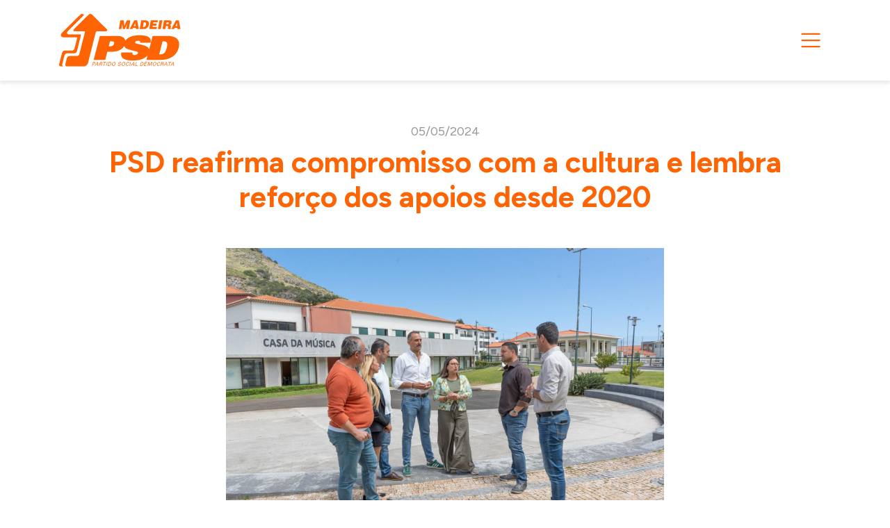

--- FILE ---
content_type: text/html; charset=utf-8
request_url: https://psdmadeira.pt/noticias/psd-reafirma-compromisso-com-a-cultura-e-lembra-reforco-dos-apoios-desde-2020
body_size: 28227
content:
<!DOCTYPE html><html lang="pt" class="__variable_207965"><head><meta charSet="utf-8"/><meta name="viewport" content="width=device-width, initial-scale=1"/><link rel="preload" href="/_next/static/media/192e369fd43210ef-s.p.woff2" as="font" crossorigin="" type="font/woff2"/><link rel="preload" href="/_next/static/media/6e8aece6531f4c4d-s.p.woff2" as="font" crossorigin="" type="font/woff2"/><link rel="stylesheet" href="/_next/static/css/d7ace168258679cb.css" data-precedence="next"/><link rel="stylesheet" href="/_next/static/css/1b230925c2937aec.css" data-precedence="next"/><link rel="stylesheet" href="/_next/static/css/cab72e1edea438ef.css" data-precedence="next"/><link rel="preload" href="/_next/static/chunks/webpack-cc88edb7717639d4.js" as="script" fetchPriority="low"/><script src="/_next/static/chunks/0bfd46b4-5815333df444b0c1.js" async=""></script><script src="/_next/static/chunks/63-e0e9c66be3624013.js" async=""></script><script src="/_next/static/chunks/main-app-a798522f73f53bb0.js" async=""></script><title>PSD reafirma compromisso com a cultura e lembra reforço dos apoios desde 2020</title><meta name="description" content="&lt;p&gt;O PSD Madeira salientou, hoje, o compromisso do Governo Regional com o setor cultural da Regi&amp;atilde;o, ilustrado atrav&amp;eacute;s de uma s&amp;eacute;rie de iniciativas que resultaram no aumento dos apoios &amp;agrave; cultura, com enfoque desde 2020.&lt;/p&gt;"/><meta property="og:title" content="PSD reafirma compromisso com a cultura e lembra reforço dos apoios desde 2020"/><meta property="og:description" content="&lt;p&gt;O PSD Madeira salientou, hoje, o compromisso do Governo Regional com o setor cultural da Regi&amp;atilde;o, ilustrado atrav&amp;eacute;s de uma s&amp;eacute;rie de iniciativas que resultaram no aumento dos apoios &amp;agrave; cultura, com enfoque desde 2020.&lt;/p&gt;"/><meta property="og:image" content="https://cms.psdmadeira.pt/assets/d629b598-6172-48e4-a7c1-089e7025254e"/><meta property="og:image:width" content="1600"/><meta property="og:image:height" content="1066"/><meta property="og:type" content="article"/><meta property="article:published_time" content="2024-05-05T11:11:00.000Z"/><meta name="twitter:card" content="summary_large_image"/><meta name="twitter:title" content="PSD reafirma compromisso com a cultura e lembra reforço dos apoios desde 2020"/><meta name="twitter:description" content="&lt;p&gt;O PSD Madeira salientou, hoje, o compromisso do Governo Regional com o setor cultural da Regi&amp;atilde;o, ilustrado atrav&amp;eacute;s de uma s&amp;eacute;rie de iniciativas que resultaram no aumento dos apoios &amp;agrave; cultura, com enfoque desde 2020.&lt;/p&gt;"/><meta name="twitter:image" content="https://cms.psdmadeira.pt/assets/d629b598-6172-48e4-a7c1-089e7025254e"/><meta name="twitter:image:width" content="1600"/><meta name="twitter:image:height" content="1066"/><link rel="icon" href="/icon.svg?357fcd6e346513b3" type="image/svg+xml" sizes="any"/><meta name="next-size-adjust"/><script src="/_next/static/chunks/polyfills-c67a75d1b6f99dc8.js" noModule=""></script></head><body class="min-vh-100"><!--$--><div class="bg-primary loader sticky-top top-0 position-fixed d-none"></div><!--/$--><nav class="bg-white sticky navbar navbar-expand-xxl navbar-light"><div class="container"><a class="navbar-brand" href="/"><svg viewBox="0 0 176 76" fill="none" xmlns="http://www.w3.org/2000/svg"><path d="M85.8696 21.7879L88.074 9.26251H93.0313L93.8665 17.0731L97.4497 9.26251H102.409L100.205 21.7879H96.5313L97.2072 17.9598L97.6089 16.0126L98.2016 13.752H98.1649L94.4665 21.7879H91.6156L90.7437 13.752H90.7118L90.5698 15.5938L90.3101 17.5532L89.5607 21.7977L85.8696 21.7879Z" fill="#FF6404"></path><path d="M101.442 21.7879L108.141 9.26251H112.322L114.602 21.7879H110.512L110.321 20.1347H106.228L105.464 21.7879H101.442ZM109.525 13.0368L107.458 17.5263H110.049L109.525 13.0368Z" fill="#FF6404"></path><path d="M115.917 21.7879L118.122 9.26251H123.618C127.654 9.26251 129.829 11.1411 129.099 15.2656C128.262 19.9779 125.322 21.7879 121.306 21.7879H115.917ZM120.546 18.866H121.416C123.329 18.866 124.546 17.8569 124.965 15.4909C125.418 12.8825 124.688 12.1845 122.494 12.1845H121.71L120.546 18.866Z" fill="#FF6404"></path><path d="M129.646 21.7879L131.85 9.26251H142.061L141.539 12.1845H135.438L135.124 13.9773H140.292L139.788 16.8992H134.61L134.262 18.8586H140.613L140.092 21.7806L129.646 21.7879Z" fill="#FF6404"></path><path d="M142.203 21.7879L144.407 9.26251H148.512L146.308 21.7879H142.203Z" fill="#FF6404"></path><path d="M153.582 17.4209L152.818 21.7879H148.713L150.917 9.26251H156.83C160.994 9.26251 162.172 10.3941 161.753 12.8286C161.493 14.2737 160.641 15.4909 159.11 15.8902C160.335 16.38 161.094 16.6911 160.641 19.2138C160.362 20.8474 160.208 21.4181 160.695 21.4181L160.624 21.8002H156.46C156.409 21.5234 156.443 20.7225 156.634 19.5959C156.93 17.9598 156.739 17.4209 154.826 17.4209H153.582ZM154.072 14.6729H155.689C156.96 14.6729 157.692 14.3594 157.849 13.4899C158.006 12.6204 157.379 12.1845 156.421 12.1845H154.506L154.072 14.6729Z" fill="#FF6404"></path><path d="M161.375 21.7879L168.074 9.26251H172.238L174.516 21.7879H170.44L170.249 20.1347H166.159L165.395 21.7879H161.375ZM169.458 13.0368L167.388 17.5263H169.98L169.458 13.0368Z" fill="#FF6404"></path><path d="M48.945 71.6755L49.4348 69.9611H50.5811C50.6693 69.9611 51.5461 69.9219 51.2914 70.8134C51.2221 71.0721 51.0649 71.2987 50.8468 71.4542C50.6287 71.6097 50.3633 71.6845 50.0961 71.6657L48.945 71.6755ZM47.375 74.6318H48.1098L48.7735 72.3074H49.7704C50.7501 72.2805 51.7469 71.9302 52.0604 70.8232C52.3862 69.6696 51.6465 69.2973 50.6497 69.3414H48.874L47.375 74.6318Z" fill="#FF6404"></path><path d="M55.0754 70.0729L55.3057 72.625H53.3463L55.0754 70.0729ZM51.9502 74.6309L52.9103 73.2594H55.3595L55.5408 74.6309H56.3392L55.7 69.3406H54.9187L51.1958 74.6309H51.9502Z" fill="#FF6404"></path><path d="M59.9221 72.2458C60.2136 72.2654 60.5099 72.2458 60.6569 72.4908C60.8038 72.7357 60.7034 73.1863 60.6201 73.659C60.5711 73.9775 60.5638 74.3203 60.5393 74.6387H61.3255C61.3077 74.1076 61.3488 73.5762 61.448 73.0541C61.5362 72.4565 61.5411 72.1185 60.9434 71.9666V71.9544C61.264 71.8837 61.5594 71.7275 61.7983 71.5024C62.0372 71.2773 62.2107 70.9917 62.3003 70.6759C62.5967 69.6325 61.7639 69.3484 60.8749 69.3484H58.9865L57.4949 74.6387H58.2297L58.9032 72.2532L59.9221 72.2458ZM59.5278 69.9705H60.7303C61.5361 70.0072 61.6194 70.3746 61.5019 70.7934C61.3843 71.2123 61.0953 71.5747 60.2772 71.6139H59.0673L59.5278 69.9705Z" fill="#FF6404"></path><path d="M63.8337 74.6309H64.5759L65.8911 69.9725H67.6595L67.8432 69.3406H63.5668L63.3782 69.9725H65.1612L63.8337 74.6309Z" fill="#FF6404"></path><path d="M68.267 74.6309L69.7586 69.3406H69.0263L67.5347 74.6309H68.267Z" fill="#FF6404"></path><path d="M69.9985 74.6309H71.7546C72.2823 74.6492 72.8065 74.54 73.283 74.3125C73.7215 74.0665 74.1053 73.7337 74.411 73.3346C74.7167 72.9354 74.9379 72.4781 75.0611 71.9907C75.3453 70.984 75.2253 70.1537 74.5958 69.6688C74.248 69.3969 73.7385 69.3577 73.2536 69.3406H71.4877L69.9985 74.6309ZM72.0412 69.9774H73.114C73.8488 69.9774 74.1647 70.2811 74.2872 70.5799C74.4515 71.0383 74.4515 71.5396 74.2872 71.998C74.1444 72.5305 73.8669 73.0172 73.4814 73.4112C73.2842 73.6104 73.0479 73.7665 72.7874 73.8698C72.5269 73.9731 72.2478 74.0213 71.9677 74.0113H70.9023L72.0412 69.9774Z" fill="#FF6404"></path><path d="M77.0329 71.9892C77.3489 70.8577 77.9416 69.8633 79.2813 69.8633C80.6211 69.8633 80.648 70.8577 80.3247 71.9892C80.0014 73.1208 79.421 74.1152 78.0788 74.1152C76.7366 74.1152 76.717 73.0865 77.0329 71.9892ZM76.2614 71.9892C75.8254 73.5322 76.2614 74.7422 77.9024 74.7422C79.5434 74.7422 80.6603 73.5322 81.0865 71.9892C81.5126 70.4462 81.0865 69.2338 79.4503 69.2338C77.8142 69.2338 76.6827 70.4438 76.2516 71.9892" fill="#FF6404"></path><path d="M84.5397 73.0943C84.1748 74.2846 84.8483 74.75 85.9529 74.75C87.0575 74.75 88.2185 74.3238 88.5589 73.1237C88.9386 71.7889 87.6135 71.7889 86.7269 71.4754C86.3032 71.3284 85.8892 71.2941 86.0631 70.6867C86.237 70.0793 87.0037 69.8711 87.5327 69.8711C88.0617 69.8711 88.4928 70.0793 88.3532 70.6671H89.1321C89.4137 69.6409 88.6422 69.2416 87.7482 69.2416C86.7685 69.2416 85.5855 69.6654 85.2622 70.8141C84.9389 71.9627 86.3228 72.2003 87.1384 72.3889C87.5547 72.4771 87.9221 72.6926 87.7776 73.2045C87.5621 73.9393 86.7808 74.123 86.1856 74.123C85.4704 74.123 85.1177 73.8438 85.3137 73.0943H84.5397Z" fill="#FF6404"></path><path d="M90.9668 71.9892C91.2828 70.8577 91.8731 69.8633 93.2153 69.8633C94.5574 69.8633 94.5819 70.8577 94.2611 71.9892C93.9402 73.1208 93.3524 74.1152 92.0176 74.1152C90.6827 74.1152 90.6558 73.0865 90.9668 71.9892ZM90.1953 71.9892C89.7569 73.5322 90.1953 74.7422 91.8339 74.7422C93.4724 74.7422 94.6015 73.5322 95.0351 71.9892C95.4686 70.4462 95.0351 69.2338 93.3916 69.2338C91.7481 69.2338 90.6337 70.4438 90.2076 71.9892" fill="#FF6404"></path><path d="M100.879 70.7087C101.07 69.7608 100.448 69.2661 99.4385 69.2391C97.6751 69.1853 96.6807 70.694 96.3133 71.9945C95.892 73.4641 96.1565 74.7475 97.7191 74.7475C98.7527 74.7475 99.8108 74.1597 100.132 73.2779H99.3699C99.2413 73.54 99.0398 73.7594 98.7896 73.9097C98.5393 74.0601 98.2509 74.1349 97.9592 74.1254C96.8105 74.1254 96.7737 73.0918 97.0823 71.9994C97.3469 71.0687 97.9175 69.8735 99.2279 69.8735C99.7716 69.8735 100.208 70.2115 100.112 70.716L100.879 70.7087Z" fill="#FF6404"></path><path d="M101.861 74.6309L103.362 69.3406H102.625L101.133 74.6309H101.861Z" fill="#FF6404"></path><path d="M106.896 70.0729L107.141 72.625H105.167L106.896 70.0729ZM103.771 74.6309L104.736 73.2594H107.186L107.362 74.6309H108.158L107.516 69.3406H106.737L103.014 74.6309H103.771Z" fill="#FF6404"></path><path d="M112.557 74.6309L112.735 74.0039H110.271L111.589 69.3406H110.859L109.365 74.6309H112.557Z" fill="#FF6404"></path><path d="M116.317 74.6309H118.075C118.603 74.6482 119.127 74.539 119.604 74.3125C120.042 74.0667 120.425 73.7339 120.73 73.3346C121.035 72.9354 121.255 72.478 121.377 71.9907C121.661 70.984 121.541 70.1537 120.911 69.6688C120.564 69.3969 120.057 69.3577 119.567 69.3406H117.813L116.317 74.6309ZM118.364 69.9774H119.437C120.172 69.9774 120.483 70.2811 120.603 70.5799C120.765 71.0388 120.765 71.5391 120.603 71.998C120.46 72.5312 120.182 73.0181 119.795 73.4112C119.599 73.6095 119.364 73.7652 119.105 73.8685C118.847 73.9717 118.569 74.0203 118.291 74.0113H117.22L118.364 69.9774Z" fill="#FF6404"></path><path d="M125.327 74.6309L125.504 74.0039H122.856L123.356 72.2552H125.822L125.996 71.6208H123.532L123.998 69.9725H126.584L126.763 69.3406H123.442L121.943 74.6309H125.327Z" fill="#FF6404"></path><path d="M131.823 74.6309H132.553L134.047 69.3406H132.824L130.103 73.7027H130.084L129.792 69.3406H128.477L126.98 74.6309H127.723L129.06 69.8696H129.079L129.43 74.6309H130.113L133.15 69.8696H133.17L131.823 74.6309Z" fill="#FF6404"></path><path d="M135.612 71.9892C135.928 70.8577 136.525 69.8633 137.863 69.8633C139.2 69.8633 139.229 70.8577 138.916 71.9892C138.602 73.1208 138 74.1152 136.663 74.1152C135.325 74.1152 135.306 73.0865 135.612 71.9892ZM134.843 71.9892C134.409 73.5322 134.843 74.7422 136.489 74.7422C138.135 74.7422 139.242 73.5322 139.673 71.9892C140.104 70.4462 139.673 69.2338 138.037 69.2338C136.401 69.2338 135.269 70.4438 134.833 71.9892" fill="#FF6404"></path><path d="M145.527 70.7087C145.718 69.7608 145.093 69.2661 144.087 69.2391C142.323 69.1853 141.324 70.694 140.961 71.9945C140.545 73.4641 140.805 74.7475 142.365 74.7475C143.401 74.7475 144.456 74.1597 144.78 73.2779H144.011C143.885 73.5396 143.686 73.7591 143.437 73.9096C143.189 74.06 142.902 74.135 142.612 74.1254C141.459 74.1254 141.422 73.0918 141.73 71.9994C141.992 71.0687 142.575 69.8735 143.871 69.8735C144.422 69.8735 144.868 70.2115 144.76 70.716L145.527 70.7087Z" fill="#FF6404"></path><path d="M148.191 72.2458C148.478 72.2654 148.779 72.2458 148.926 72.4908C149.073 72.7357 148.97 73.1863 148.897 73.659C148.843 73.9775 148.83 74.3203 148.806 74.6387H149.595C149.576 74.108 149.614 73.5768 149.707 73.0541C149.8 72.4565 149.808 72.1185 149.217 71.9666V71.9544C149.538 71.8835 149.833 71.7272 150.071 71.5021C150.31 71.277 150.483 70.9915 150.572 70.6759C150.876 69.6325 150.038 69.3484 149.146 69.3484H147.256L145.766 74.6387H146.501L147.175 72.2532L148.191 72.2458ZM147.797 69.9705H149.007C149.805 70.0072 149.886 70.3746 149.768 70.7934C149.651 71.2123 149.364 71.5747 148.544 71.6139H147.334L147.797 69.9705Z" fill="#FF6404"></path><path d="M154.393 70.0729L154.638 72.625H152.678L154.393 70.0729ZM151.265 74.6309L152.225 73.2594H154.674L154.863 74.6309H155.674L155.03 69.3406H154.251L150.53 74.6309H151.265Z" fill="#FF6404"></path><path d="M157.515 74.6309H158.247L159.563 69.9725H161.338L161.517 69.3406H157.238L157.062 69.9725H158.83L157.515 74.6309Z" fill="#FF6404"></path><path d="M163.952 70.0729L164.197 72.625H162.223L163.952 70.0729ZM160.829 74.6309L161.792 73.2594H164.241L164.425 74.6309H165.226L164.586 69.3406H163.798L160.082 74.6309H160.829Z" fill="#FF6404"></path><path d="M154.743 48.9237C153.874 52.2767 152.899 54.7211 151.417 56.1588C150.021 57.545 148.233 58.3631 145.561 58.3631H143.937L148.804 39.5039H150.427C153.107 39.5039 154.459 40.3171 155.152 41.7082C155.887 43.1459 155.603 45.5927 154.743 48.9457M79.061 43.0063C78.4364 45.4556 76.4697 46.7414 72.1688 46.7414H71.3581L73.2195 39.5113H74.9634C78.5662 39.5113 79.6929 40.5595 79.061 43.0063ZM154.253 31.6492H134.549L129.494 51.2627C128.987 48.9947 127.248 47.2313 124.061 46.0238C120.201 44.5371 114.575 43.5746 111.57 42.8128C109.936 42.3867 109.086 41.8527 109.4 40.6085C109.677 39.5529 111.087 38.5977 113.765 38.5977C115.913 38.5977 117.193 39.3129 116.682 41.4731H131.568C133.648 33.4249 126.484 30.743 116.02 30.743C105.817 30.743 98.5105 33.5596 95.2726 38.6393C94.5868 34.4438 90.7121 31.6492 83.0263 31.6492H58.6097L49.6895 66.2203H66.3175L69.3252 54.5766H74.7895C84.5571 54.5766 90.815 51.3264 93.6757 46.2663C94.2831 48.522 96.2695 50.2071 100.149 51.2235L111.22 54.0965C112.689 54.481 113.73 55.1521 113.4 56.4478C113.008 57.9786 111.097 59.2766 108.66 59.2766C107.085 59.2766 106.152 58.8382 105.687 58.172C105.234 57.4569 105.244 56.4968 105.498 55.5318H89.561C87.2366 64.5401 95.88 67.1289 105.991 67.1289C115.65 67.1289 123.608 64.7777 127.414 59.3207L125.629 66.2203H146.33C159.235 66.2203 169.164 59.7494 171.851 49.3058C174.496 39.0557 171.065 31.6272 154.256 31.6272" fill="#FF6404"></path><path d="M4.53477 72.4289L7.67717 59.8692C7.89449 58.9901 8.39249 58.2058 9.09568 57.6352C9.79887 57.0646 10.6689 56.7388 11.5739 56.7072H21.8143C22.7207 56.6769 23.5928 56.3532 24.2995 55.7848C25.0062 55.2164 25.5093 54.4339 25.7331 53.555L31.4325 30.5444C31.5501 29.9786 31.4938 29.5157 30.6684 29.5157H14.4788C11.28 29.5157 10.364 27.1204 12.5904 24.894L35.8853 1.54782L35.1701 0.937959C34.557 0.336766 33.7326 0 32.8739 0C32.0153 0 31.1908 0.336766 30.5777 0.937959L3.55262 27.8576C1.49279 30.2284 2.72232 33.6329 6.05576 33.6329H25.1281C25.8899 33.6329 26.1642 34.0885 25.9829 34.7693L22.2233 49.7097C22.0027 50.5901 21.5004 51.3742 20.793 51.9428C20.0856 52.5114 19.2117 52.8333 18.3045 52.8594H8.15233C6.37416 52.8594 4.62294 54.2384 4.25555 55.9773L0.0673219 72.424C-0.297618 74.1629 0.858431 75.586 2.63169 75.586H7.09914C5.32343 75.5909 4.16983 74.1679 4.53477 72.4289Z" fill="#FF6404"></path><path d="M52.6847 26.7587L41.5382 70.8107C40.8793 73.1522 38.1288 75.5525 35.4493 75.5965H11.5323C11.1353 75.6186 10.7388 75.5462 10.3752 75.3854C10.0116 75.2245 9.69136 74.9798 9.44065 74.6713C9.18994 74.3627 9.01593 73.9992 8.93291 73.6104C8.84988 73.2216 8.86019 72.8186 8.963 72.4346L11.0914 63.7373C11.5323 62.0498 13.161 60.6023 15.0102 60.6023H25.373C27.041 60.6023 29.0004 59.1768 29.1474 57.771L37.1123 26.3153C37.3034 25.4973 36.9874 25.0123 36.1694 25.0123H22.3017C20.6435 25.0123 19.7765 23.5428 21.2215 22.0929L31.577 11.8403L42.5987 0.93385C43.2156 0.338096 44.0397 0.00512695 44.8973 0.00512695C45.7549 0.00512695 46.579 0.338096 47.1959 0.93385L68.9699 22.3966C69.9496 23.3885 68.7519 25.0221 67.6595 25.0221H54.9234C53.7257 24.9977 52.9835 25.6051 52.6798 26.7513" fill="#FF6404"></path></svg></a><button class="navbar-toggler" type="button" aria-label="Toggle navigation"><span class="navbar-toggler-icon"></span></button><div class="navbar-collapse collapse"><div class="mx-auto navbar-nav"><li class="nav-item"><a class="nav-link" href="/presidente">Presidente</a></li><li class="nav-item"><a class="nav-link user-select-none" aria-expanded="false" aria-controls="collapse-navbar-menu-Estruturas" href="/estruturas">Estruturas</a></li><li class="nav-item"><a class="nav-link" href="/estatutos">Estatutos</a></li><li class="nav-item"><a class="nav-link" href="/historia">História</a></li><li class="nav-item"><a class="nav-link" href="/contactos">Contactos</a></li></div><div class="hstack gap-3"><a class="btn btn-primary btn-lg" href="https://psd-cms.dev-irl.neartest.link/assets/c91a2890-8778-4ea6-9413-139a0bd7f8ab.pdf">Junte-se a nós!</a><button class="btn btn-text btn-lg navbar-search p-2 shadow-none" type="button"><svg xmlns="http://www.w3.org/2000/svg" width="28" height="28" viewBox="0 0 24 24" fill="none"><path d="M11.5 21a9.5 9.5 0 1 0 0-19 9.5 9.5 0 0 0 0 19ZM22 22l-2-2" stroke="currentColor" stroke-width="1.5" stroke-linecap="round" stroke-linejoin="round"></path></svg></button><div class="w-100 position-absolute navbar-content-menu bg-white start-0 top-100 pt-32px pb-5 d-none"><div class="vstack gap-3"><div class="container pt-1"><div class="position-relative"><input type="search" class="form-control search-input_search__27A85" placeholder="Pesquise..." value=""/><svg class="position-absolute top-50 translate-middle-y text-primary pe-none search-input_icon__giNYe" xmlns="http://www.w3.org/2000/svg" width="20" height="20" viewBox="0 0 24 24" fill="none"><path d="M11.5 21a9.5 9.5 0 1 0 0-19 9.5 9.5 0 0 0 0 19ZM22 22l-2-2" stroke="currentColor" stroke-width="1.5" stroke-linecap="round" stroke-linejoin="round"></path></svg></div></div></div></div></div></div></div></nav><main class="pages-layout-padding"><main><section class="container"><div class="row pb-60px"><div class="col text-center"><div class="text-gray mb-6px">05/05/2024</div><h1 class="text-primary mb-5">PSD reafirma compromisso com a cultura e lembra reforço dos apoios desde 2020</h1><div class="page_image___pQKi position-relative"><img alt="" loading="lazy" decoding="async" data-nimg="fill" class="object-fit-scale rounded-4" style="position:absolute;height:100%;width:100%;left:0;top:0;right:0;bottom:0;color:transparent" sizes="(max-width: 1400px) 100vw, 1320px" srcSet="/_next/image?url=https%3A%2F%2Fcms.psdmadeira.pt%2Fassets%2Fd629b598-6172-48e4-a7c1-089e7025254e&amp;w=640&amp;q=70 640w, /_next/image?url=https%3A%2F%2Fcms.psdmadeira.pt%2Fassets%2Fd629b598-6172-48e4-a7c1-089e7025254e&amp;w=750&amp;q=70 750w, /_next/image?url=https%3A%2F%2Fcms.psdmadeira.pt%2Fassets%2Fd629b598-6172-48e4-a7c1-089e7025254e&amp;w=828&amp;q=70 828w, /_next/image?url=https%3A%2F%2Fcms.psdmadeira.pt%2Fassets%2Fd629b598-6172-48e4-a7c1-089e7025254e&amp;w=1080&amp;q=70 1080w, /_next/image?url=https%3A%2F%2Fcms.psdmadeira.pt%2Fassets%2Fd629b598-6172-48e4-a7c1-089e7025254e&amp;w=1200&amp;q=70 1200w, /_next/image?url=https%3A%2F%2Fcms.psdmadeira.pt%2Fassets%2Fd629b598-6172-48e4-a7c1-089e7025254e&amp;w=1920&amp;q=70 1920w, /_next/image?url=https%3A%2F%2Fcms.psdmadeira.pt%2Fassets%2Fd629b598-6172-48e4-a7c1-089e7025254e&amp;w=2048&amp;q=70 2048w, /_next/image?url=https%3A%2F%2Fcms.psdmadeira.pt%2Fassets%2Fd629b598-6172-48e4-a7c1-089e7025254e&amp;w=3840&amp;q=70 3840w" src="/_next/image?url=https%3A%2F%2Fcms.psdmadeira.pt%2Fassets%2Fd629b598-6172-48e4-a7c1-089e7025254e&amp;w=3840&amp;q=70"/></div></div></div><div class="row"><div class="col-12 col-md col-xl-8 order-md-2"><div><div>O PSD Madeira salientou, hoje, o compromisso do Governo Regional com o setor cultural da Regi&atilde;o, ilustrado atrav&eacute;s de uma s&eacute;rie de iniciativas que resultaram no aumento dos apoios &agrave; cultura, com enfoque desde 2020.</div>
<div><br>Cl&aacute;udia Gomes, candidata &agrave; Assembleia Legislativa, referiu que, ao longo dos &uacute;ltimos anos, &laquo;o Governo Regional tem concentrado esfor&ccedil;os para fortalecer e apoiar a cultura madeirense, resultando num not&aacute;vel aumento nos investimentos direcionados ao setor&raquo;.<br>De acordo com a social-democrata, &laquo;os apoios &agrave; cultura mais do que duplicaram desde 2020 e evidenciam o firme compromisso assumido pelo PSD e pelas suas sucessivas governa&ccedil;&otilde;es em preservar e promover a riqueza cultural da nossa Regi&atilde;o&raquo;.</div>
<div><br>Nos &uacute;ltimos anos, o Governo Regional implementou uma s&eacute;rie de medidas para apoiar grupos e agentes culturais, demonstrando estar convicto na ideia de tornar a cultura cada vez mais acess&iacute;vel a toda a popula&ccedil;&atilde;o. "O aumento significativo dos apoios aos agentes culturais e a proximidade do Executivo a este setor tornam evidente a democratiza&ccedil;&atilde;o da cultura na Madeira e s&atilde;o um reflexo claro da import&acirc;ncia que se atribui &agrave; preserva&ccedil;&atilde;o e ao desenvolvimento da nossa Hist&oacute;ria e do nosso inigual&aacute;vel patrim&oacute;nio cultural.&rsquo;&rsquo;</div>
<div><br>O PSD continua, assim, empenhado em assegurar os apoios &agrave; cultura, como parte integrante da identidade e do desenvolvimento da Madeira.</div>
<div>
<div class="gmail_signature" dir="ltr" data-smartmail="gmail_signature">
<div dir="ltr">
<div>
<div dir="ltr">
<div>
<div dir="ltr">
<p class="MsoNormal">&nbsp;</p>
</div>
</div>
</div>
</div>
</div>
</div>
</div></div></div><div class="col-12 col-md-1 col-lg-2"><ul class="d-flex flex-row flex-md-column gap-md-2 list-inline mb-0"><li class="list-inline-item"><a href="http://twitter.com/share?url=https%3A%2F%2Fpsdmadeira.pt%2Fnoticias%2Fpsd-reafirma-compromisso-com-a-cultura-e-lembra-reforco-dos-apoios-desde-2020" target="_blank" class="news-share_button___rWTK"><svg xmlns="http://www.w3.org/2000/svg" width="24" height="24" fill="none"><title>X</title><circle cx="12" cy="12" r="11.75" fill="var(--svg-fill, white)" stroke="var(--svg-stroke, currentColor)" stroke-width="0.5"></circle><path fill="currentColor" d="M10.37 12.237 5.5 6.042h3.857l3.007 3.829 3.211-3.812H17.7l-4.31 5.12 5.11 6.508h-3.846l-3.255-4.14-3.475 4.129H5.788l4.582-5.439Zm4.845 4.303-7.35-9.35h.931l7.34 9.35h-.921Z"></path></svg></a></li><li class="list-inline-item"><a href="https://www.facebook.com/sharer/sharer.php?u=https%3A%2F%2Fpsdmadeira.pt%2Fnoticias%2Fpsd-reafirma-compromisso-com-a-cultura-e-lembra-reforco-dos-apoios-desde-2020" target="_blank" class="news-share_button___rWTK"><svg xmlns="http://www.w3.org/2000/svg" width="24" height="24" fill="none"><title>Facebook</title><circle cx="12" cy="12" r="11.75" fill="var(--svg-fill, white)" stroke="var(--svg-stroke, currentColor)" stroke-width="0.5"></circle><path fill="currentColor" d="M13 13h1.666l.667-2.667H13V9c0-.687 0-1.334 1.333-1.334h1v-2.24a18.776 18.776 0 0 0-1.905-.093c-1.81 0-3.095 1.105-3.095 3.133v1.867h-2V13h2v5.666H13V13Z"></path></svg></a></li><li class="list-inline-item"><a href="https://www.linkedin.com/sharing/share-offsite?url=https%3A%2F%2Fpsdmadeira.pt%2Fnoticias%2Fpsd-reafirma-compromisso-com-a-cultura-e-lembra-reforco-dos-apoios-desde-2020" target="_blank" class="news-share_button___rWTK"><svg xmlns="http://www.w3.org/2000/svg" width="24" height="24" fill="none"><title>LinkedIn</title><circle cx="12" cy="12" r="11.75" fill="var(--svg-fill, white)" stroke="var(--svg-stroke, currentColor)" stroke-width="0.5"></circle><path fill="currentColor" d="M9.048 7.917a1.167 1.167 0 1 1-2.333-.002 1.167 1.167 0 0 1 2.333.002Zm.035 2.03H6.75v7.303h2.333V9.947Zm3.687 0h-2.322v7.303h2.299v-3.832c0-2.135 2.782-2.334 2.782 0v3.832h2.304v-4.626c0-3.599-4.118-3.465-5.086-1.697l.023-.98Z"></path></svg></a></li></ul></div></div></section><section class="mt-104px d-none d-md-block"><div class="container"><h2 class="mb-30px">Outras Notícias</h2><div class="row row-cols-1 row-cols-md-2 row-cols-lg-3 gy-32px"><div class="col"><div class="card h-100 shadow-card"><a class="news-card_img__0YbAx  col-12  position-relative" href="/noticias/albuquerque-faz-balanco-positivo-reforca-necessidade-da-revisao-constitucional-e-assume-apoio-pessoal-a-marques-mendes"><img alt="Albuquerque faz balanço positivo, reforça necessidade da revisão Constitucional e assume apoio pessoal a Marques Mendes" loading="lazy" decoding="async" data-nimg="fill" class="object-fit-cover" style="position:absolute;height:100%;width:100%;left:0;top:0;right:0;bottom:0;color:transparent" sizes="(max-width: 768px) 100vw, (max-width: 992px) 50vw, 33vw" srcSet="/_next/image?url=https%3A%2F%2Fcms.psdmadeira.pt%2Fassets%2Fd7430308-314c-4514-a5e4-25b5dff596d2&amp;w=256&amp;q=75 256w, /_next/image?url=https%3A%2F%2Fcms.psdmadeira.pt%2Fassets%2Fd7430308-314c-4514-a5e4-25b5dff596d2&amp;w=384&amp;q=75 384w, /_next/image?url=https%3A%2F%2Fcms.psdmadeira.pt%2Fassets%2Fd7430308-314c-4514-a5e4-25b5dff596d2&amp;w=640&amp;q=75 640w, /_next/image?url=https%3A%2F%2Fcms.psdmadeira.pt%2Fassets%2Fd7430308-314c-4514-a5e4-25b5dff596d2&amp;w=750&amp;q=75 750w, /_next/image?url=https%3A%2F%2Fcms.psdmadeira.pt%2Fassets%2Fd7430308-314c-4514-a5e4-25b5dff596d2&amp;w=828&amp;q=75 828w, /_next/image?url=https%3A%2F%2Fcms.psdmadeira.pt%2Fassets%2Fd7430308-314c-4514-a5e4-25b5dff596d2&amp;w=1080&amp;q=75 1080w, /_next/image?url=https%3A%2F%2Fcms.psdmadeira.pt%2Fassets%2Fd7430308-314c-4514-a5e4-25b5dff596d2&amp;w=1200&amp;q=75 1200w, /_next/image?url=https%3A%2F%2Fcms.psdmadeira.pt%2Fassets%2Fd7430308-314c-4514-a5e4-25b5dff596d2&amp;w=1920&amp;q=75 1920w, /_next/image?url=https%3A%2F%2Fcms.psdmadeira.pt%2Fassets%2Fd7430308-314c-4514-a5e4-25b5dff596d2&amp;w=2048&amp;q=75 2048w, /_next/image?url=https%3A%2F%2Fcms.psdmadeira.pt%2Fassets%2Fd7430308-314c-4514-a5e4-25b5dff596d2&amp;w=3840&amp;q=75 3840w" src="/_next/image?url=https%3A%2F%2Fcms.psdmadeira.pt%2Fassets%2Fd7430308-314c-4514-a5e4-25b5dff596d2&amp;w=3840&amp;q=75"/></a><div class="col-12 d-flex flex-column flex-grow-1"><div class="card-body flex-grow-1 position-relative"><div class="news-card_data__VMAqe d-flex align-items-center justify-content-end mb-20px"><div class="caption-tiny text-gray">15/11/2025</div></div><h5 class="news-card_title__GYLU0 text-hyphens"><a class="link-dark stretched-link" href="/noticias/albuquerque-faz-balanco-positivo-reforca-necessidade-da-revisao-constitucional-e-assume-apoio-pessoal-a-marques-mendes">Albuquerque faz balanço positivo, reforça necessidade da revisão Constitucional e assume apoio pessoal a Marques Mendes</a></h5></div><div class="news-card_footer__w91tX card-footer border-top border-2 border-light"><div class="hstack gap-2"><div class="caption d-none d-md-block">Partilhar:</div><ul class="hstack list-inline mb-0"><li class="list-inline-item"><a href="http://twitter.com/share?url=https%3A%2F%2Fpsdmadeira.pt%2Fnoticias%2Falbuquerque-faz-balanco-positivo-reforca-necessidade-da-revisao-constitucional-e-assume-apoio-pessoal-a-marques-mendes" target="_blank" class="news-share_button___rWTK"><svg xmlns="http://www.w3.org/2000/svg" width="24" height="24" fill="none"><title>X</title><circle cx="12" cy="12" r="11.75" fill="var(--svg-fill, white)" stroke="var(--svg-stroke, currentColor)" stroke-width="0.5"></circle><path fill="currentColor" d="M10.37 12.237 5.5 6.042h3.857l3.007 3.829 3.211-3.812H17.7l-4.31 5.12 5.11 6.508h-3.846l-3.255-4.14-3.475 4.129H5.788l4.582-5.439Zm4.845 4.303-7.35-9.35h.931l7.34 9.35h-.921Z"></path></svg></a></li><li class="list-inline-item"><a href="https://www.facebook.com/sharer/sharer.php?u=https%3A%2F%2Fpsdmadeira.pt%2Fnoticias%2Falbuquerque-faz-balanco-positivo-reforca-necessidade-da-revisao-constitucional-e-assume-apoio-pessoal-a-marques-mendes" target="_blank" class="news-share_button___rWTK"><svg xmlns="http://www.w3.org/2000/svg" width="24" height="24" fill="none"><title>Facebook</title><circle cx="12" cy="12" r="11.75" fill="var(--svg-fill, white)" stroke="var(--svg-stroke, currentColor)" stroke-width="0.5"></circle><path fill="currentColor" d="M13 13h1.666l.667-2.667H13V9c0-.687 0-1.334 1.333-1.334h1v-2.24a18.776 18.776 0 0 0-1.905-.093c-1.81 0-3.095 1.105-3.095 3.133v1.867h-2V13h2v5.666H13V13Z"></path></svg></a></li><li class="list-inline-item"><a href="https://www.linkedin.com/sharing/share-offsite?url=https%3A%2F%2Fpsdmadeira.pt%2Fnoticias%2Falbuquerque-faz-balanco-positivo-reforca-necessidade-da-revisao-constitucional-e-assume-apoio-pessoal-a-marques-mendes" target="_blank" class="news-share_button___rWTK"><svg xmlns="http://www.w3.org/2000/svg" width="24" height="24" fill="none"><title>LinkedIn</title><circle cx="12" cy="12" r="11.75" fill="var(--svg-fill, white)" stroke="var(--svg-stroke, currentColor)" stroke-width="0.5"></circle><path fill="currentColor" d="M9.048 7.917a1.167 1.167 0 1 1-2.333-.002 1.167 1.167 0 0 1 2.333.002Zm.035 2.03H6.75v7.303h2.333V9.947Zm3.687 0h-2.322v7.303h2.299v-3.832c0-2.135 2.782-2.334 2.782 0v3.832h2.304v-4.626c0-3.599-4.118-3.465-5.086-1.697l.023-.98Z"></path></svg></a></li></ul></div></div></div></div></div><div class="col"><div class="card h-100 shadow-card"><a class="news-card_img__0YbAx  col-12  position-relative" href="/noticias/jose-prada-apela-a-mobilizacao-dos-militantes-nas-internas-de-4-de-dezembro"><img alt="José Prada apela à mobilização dos Militantes nas internas de 4 de dezembro" loading="lazy" decoding="async" data-nimg="fill" class="object-fit-cover" style="position:absolute;height:100%;width:100%;left:0;top:0;right:0;bottom:0;color:transparent" sizes="(max-width: 768px) 100vw, (max-width: 992px) 50vw, 33vw" srcSet="/_next/image?url=https%3A%2F%2Fcms.psdmadeira.pt%2Fassets%2F6c8559dc-d5bb-46f2-97ce-b2c20bfdfbcc&amp;w=256&amp;q=75 256w, /_next/image?url=https%3A%2F%2Fcms.psdmadeira.pt%2Fassets%2F6c8559dc-d5bb-46f2-97ce-b2c20bfdfbcc&amp;w=384&amp;q=75 384w, /_next/image?url=https%3A%2F%2Fcms.psdmadeira.pt%2Fassets%2F6c8559dc-d5bb-46f2-97ce-b2c20bfdfbcc&amp;w=640&amp;q=75 640w, /_next/image?url=https%3A%2F%2Fcms.psdmadeira.pt%2Fassets%2F6c8559dc-d5bb-46f2-97ce-b2c20bfdfbcc&amp;w=750&amp;q=75 750w, /_next/image?url=https%3A%2F%2Fcms.psdmadeira.pt%2Fassets%2F6c8559dc-d5bb-46f2-97ce-b2c20bfdfbcc&amp;w=828&amp;q=75 828w, /_next/image?url=https%3A%2F%2Fcms.psdmadeira.pt%2Fassets%2F6c8559dc-d5bb-46f2-97ce-b2c20bfdfbcc&amp;w=1080&amp;q=75 1080w, /_next/image?url=https%3A%2F%2Fcms.psdmadeira.pt%2Fassets%2F6c8559dc-d5bb-46f2-97ce-b2c20bfdfbcc&amp;w=1200&amp;q=75 1200w, /_next/image?url=https%3A%2F%2Fcms.psdmadeira.pt%2Fassets%2F6c8559dc-d5bb-46f2-97ce-b2c20bfdfbcc&amp;w=1920&amp;q=75 1920w, /_next/image?url=https%3A%2F%2Fcms.psdmadeira.pt%2Fassets%2F6c8559dc-d5bb-46f2-97ce-b2c20bfdfbcc&amp;w=2048&amp;q=75 2048w, /_next/image?url=https%3A%2F%2Fcms.psdmadeira.pt%2Fassets%2F6c8559dc-d5bb-46f2-97ce-b2c20bfdfbcc&amp;w=3840&amp;q=75 3840w" src="/_next/image?url=https%3A%2F%2Fcms.psdmadeira.pt%2Fassets%2F6c8559dc-d5bb-46f2-97ce-b2c20bfdfbcc&amp;w=3840&amp;q=75"/></a><div class="col-12 d-flex flex-column flex-grow-1"><div class="card-body flex-grow-1 position-relative"><div class="news-card_data__VMAqe d-flex align-items-center justify-content-end mb-20px"><div class="caption-tiny text-gray">15/11/2025</div></div><h5 class="news-card_title__GYLU0 text-hyphens"><a class="link-dark stretched-link" href="/noticias/jose-prada-apela-a-mobilizacao-dos-militantes-nas-internas-de-4-de-dezembro">José Prada apela à mobilização dos Militantes nas internas de 4 de dezembro</a></h5></div><div class="news-card_footer__w91tX card-footer border-top border-2 border-light"><div class="hstack gap-2"><div class="caption d-none d-md-block">Partilhar:</div><ul class="hstack list-inline mb-0"><li class="list-inline-item"><a href="http://twitter.com/share?url=https%3A%2F%2Fpsdmadeira.pt%2Fnoticias%2Fjose-prada-apela-a-mobilizacao-dos-militantes-nas-internas-de-4-de-dezembro" target="_blank" class="news-share_button___rWTK"><svg xmlns="http://www.w3.org/2000/svg" width="24" height="24" fill="none"><title>X</title><circle cx="12" cy="12" r="11.75" fill="var(--svg-fill, white)" stroke="var(--svg-stroke, currentColor)" stroke-width="0.5"></circle><path fill="currentColor" d="M10.37 12.237 5.5 6.042h3.857l3.007 3.829 3.211-3.812H17.7l-4.31 5.12 5.11 6.508h-3.846l-3.255-4.14-3.475 4.129H5.788l4.582-5.439Zm4.845 4.303-7.35-9.35h.931l7.34 9.35h-.921Z"></path></svg></a></li><li class="list-inline-item"><a href="https://www.facebook.com/sharer/sharer.php?u=https%3A%2F%2Fpsdmadeira.pt%2Fnoticias%2Fjose-prada-apela-a-mobilizacao-dos-militantes-nas-internas-de-4-de-dezembro" target="_blank" class="news-share_button___rWTK"><svg xmlns="http://www.w3.org/2000/svg" width="24" height="24" fill="none"><title>Facebook</title><circle cx="12" cy="12" r="11.75" fill="var(--svg-fill, white)" stroke="var(--svg-stroke, currentColor)" stroke-width="0.5"></circle><path fill="currentColor" d="M13 13h1.666l.667-2.667H13V9c0-.687 0-1.334 1.333-1.334h1v-2.24a18.776 18.776 0 0 0-1.905-.093c-1.81 0-3.095 1.105-3.095 3.133v1.867h-2V13h2v5.666H13V13Z"></path></svg></a></li><li class="list-inline-item"><a href="https://www.linkedin.com/sharing/share-offsite?url=https%3A%2F%2Fpsdmadeira.pt%2Fnoticias%2Fjose-prada-apela-a-mobilizacao-dos-militantes-nas-internas-de-4-de-dezembro" target="_blank" class="news-share_button___rWTK"><svg xmlns="http://www.w3.org/2000/svg" width="24" height="24" fill="none"><title>LinkedIn</title><circle cx="12" cy="12" r="11.75" fill="var(--svg-fill, white)" stroke="var(--svg-stroke, currentColor)" stroke-width="0.5"></circle><path fill="currentColor" d="M9.048 7.917a1.167 1.167 0 1 1-2.333-.002 1.167 1.167 0 0 1 2.333.002Zm.035 2.03H6.75v7.303h2.333V9.947Zm3.687 0h-2.322v7.303h2.299v-3.832c0-2.135 2.782-2.334 2.782 0v3.832h2.304v-4.626c0-3.599-4.118-3.465-5.086-1.697l.023-.98Z"></path></svg></a></li></ul></div></div></div></div></div><div class="col"><div class="card h-100 shadow-card"><a class="news-card_img__0YbAx  col-12  position-relative" href="/noticias/paulo-fontes-destaca-trabalho-dos-deputados-do-psdm-na-assembleia-da-republica-a-favor-de-um-orcamento-do-estado-mais-justo-para-a-madeira"><img alt="Paulo Fontes destaca trabalho dos deputados do PSD/M na Assembleia da República a favor de um Orçamento do Estado “mais justo para a Madeira”" loading="lazy" decoding="async" data-nimg="fill" class="object-fit-cover" style="position:absolute;height:100%;width:100%;left:0;top:0;right:0;bottom:0;color:transparent" sizes="(max-width: 768px) 100vw, (max-width: 992px) 50vw, 33vw" srcSet="/_next/image?url=https%3A%2F%2Fcms.psdmadeira.pt%2Fassets%2Face610f0-dcda-45ba-ba07-9482457f5391&amp;w=256&amp;q=75 256w, /_next/image?url=https%3A%2F%2Fcms.psdmadeira.pt%2Fassets%2Face610f0-dcda-45ba-ba07-9482457f5391&amp;w=384&amp;q=75 384w, /_next/image?url=https%3A%2F%2Fcms.psdmadeira.pt%2Fassets%2Face610f0-dcda-45ba-ba07-9482457f5391&amp;w=640&amp;q=75 640w, /_next/image?url=https%3A%2F%2Fcms.psdmadeira.pt%2Fassets%2Face610f0-dcda-45ba-ba07-9482457f5391&amp;w=750&amp;q=75 750w, /_next/image?url=https%3A%2F%2Fcms.psdmadeira.pt%2Fassets%2Face610f0-dcda-45ba-ba07-9482457f5391&amp;w=828&amp;q=75 828w, /_next/image?url=https%3A%2F%2Fcms.psdmadeira.pt%2Fassets%2Face610f0-dcda-45ba-ba07-9482457f5391&amp;w=1080&amp;q=75 1080w, /_next/image?url=https%3A%2F%2Fcms.psdmadeira.pt%2Fassets%2Face610f0-dcda-45ba-ba07-9482457f5391&amp;w=1200&amp;q=75 1200w, /_next/image?url=https%3A%2F%2Fcms.psdmadeira.pt%2Fassets%2Face610f0-dcda-45ba-ba07-9482457f5391&amp;w=1920&amp;q=75 1920w, /_next/image?url=https%3A%2F%2Fcms.psdmadeira.pt%2Fassets%2Face610f0-dcda-45ba-ba07-9482457f5391&amp;w=2048&amp;q=75 2048w, /_next/image?url=https%3A%2F%2Fcms.psdmadeira.pt%2Fassets%2Face610f0-dcda-45ba-ba07-9482457f5391&amp;w=3840&amp;q=75 3840w" src="/_next/image?url=https%3A%2F%2Fcms.psdmadeira.pt%2Fassets%2Face610f0-dcda-45ba-ba07-9482457f5391&amp;w=3840&amp;q=75"/></a><div class="col-12 d-flex flex-column flex-grow-1"><div class="card-body flex-grow-1 position-relative"><div class="news-card_data__VMAqe d-flex align-items-center justify-content-end mb-20px"><div class="caption-tiny text-gray">15/11/2025</div></div><h5 class="news-card_title__GYLU0 text-hyphens"><a class="link-dark stretched-link" href="/noticias/paulo-fontes-destaca-trabalho-dos-deputados-do-psdm-na-assembleia-da-republica-a-favor-de-um-orcamento-do-estado-mais-justo-para-a-madeira">Paulo Fontes destaca trabalho dos deputados do PSD/M na Assembleia da República a favor de um Orçamento do Estado “mais justo para a Madeira”</a></h5></div><div class="news-card_footer__w91tX card-footer border-top border-2 border-light"><div class="hstack gap-2"><div class="caption d-none d-md-block">Partilhar:</div><ul class="hstack list-inline mb-0"><li class="list-inline-item"><a href="http://twitter.com/share?url=https%3A%2F%2Fpsdmadeira.pt%2Fnoticias%2Fpaulo-fontes-destaca-trabalho-dos-deputados-do-psdm-na-assembleia-da-republica-a-favor-de-um-orcamento-do-estado-mais-justo-para-a-madeira" target="_blank" class="news-share_button___rWTK"><svg xmlns="http://www.w3.org/2000/svg" width="24" height="24" fill="none"><title>X</title><circle cx="12" cy="12" r="11.75" fill="var(--svg-fill, white)" stroke="var(--svg-stroke, currentColor)" stroke-width="0.5"></circle><path fill="currentColor" d="M10.37 12.237 5.5 6.042h3.857l3.007 3.829 3.211-3.812H17.7l-4.31 5.12 5.11 6.508h-3.846l-3.255-4.14-3.475 4.129H5.788l4.582-5.439Zm4.845 4.303-7.35-9.35h.931l7.34 9.35h-.921Z"></path></svg></a></li><li class="list-inline-item"><a href="https://www.facebook.com/sharer/sharer.php?u=https%3A%2F%2Fpsdmadeira.pt%2Fnoticias%2Fpaulo-fontes-destaca-trabalho-dos-deputados-do-psdm-na-assembleia-da-republica-a-favor-de-um-orcamento-do-estado-mais-justo-para-a-madeira" target="_blank" class="news-share_button___rWTK"><svg xmlns="http://www.w3.org/2000/svg" width="24" height="24" fill="none"><title>Facebook</title><circle cx="12" cy="12" r="11.75" fill="var(--svg-fill, white)" stroke="var(--svg-stroke, currentColor)" stroke-width="0.5"></circle><path fill="currentColor" d="M13 13h1.666l.667-2.667H13V9c0-.687 0-1.334 1.333-1.334h1v-2.24a18.776 18.776 0 0 0-1.905-.093c-1.81 0-3.095 1.105-3.095 3.133v1.867h-2V13h2v5.666H13V13Z"></path></svg></a></li><li class="list-inline-item"><a href="https://www.linkedin.com/sharing/share-offsite?url=https%3A%2F%2Fpsdmadeira.pt%2Fnoticias%2Fpaulo-fontes-destaca-trabalho-dos-deputados-do-psdm-na-assembleia-da-republica-a-favor-de-um-orcamento-do-estado-mais-justo-para-a-madeira" target="_blank" class="news-share_button___rWTK"><svg xmlns="http://www.w3.org/2000/svg" width="24" height="24" fill="none"><title>LinkedIn</title><circle cx="12" cy="12" r="11.75" fill="var(--svg-fill, white)" stroke="var(--svg-stroke, currentColor)" stroke-width="0.5"></circle><path fill="currentColor" d="M9.048 7.917a1.167 1.167 0 1 1-2.333-.002 1.167 1.167 0 0 1 2.333.002Zm.035 2.03H6.75v7.303h2.333V9.947Zm3.687 0h-2.322v7.303h2.299v-3.832c0-2.135 2.782-2.334 2.782 0v3.832h2.304v-4.626c0-3.599-4.118-3.465-5.086-1.697l.023-.98Z"></path></svg></a></li></ul></div></div></div></div></div></div></div></section></main></main><footer class="footer_footer__Mnt6p w-100 bg-muted text-white position-sticky"><div class="container-xl py-32px"><div class="d-flex flex-column flex-md-row column-gap-32px row-gap-20px"><a href="/mapa-do-site">Mapa do Site</a><a href="/contactos">Contactos</a><a href="/noticias">Notícias</a><a href="/politicas/politica-de-cookies">Política de Cookies</a><a href="/politicas/politica-de-privacidade">Política de Privacidade</a></div><div class="row g-0 justify-content-between mt-32px"><div class="col-12 col-md"><a href="/"><img alt="Partido Social Democrata da Madeira" loading="lazy" width="156" height="68" decoding="async" data-nimg="1" style="color:transparent" srcSet="/_next/image?url=https%3A%2F%2Fpsd-cms.dev-irl.neartest.link%2Fassets%2Fd3dc5086-ea70-4955-9f2a-dd4e95387c5c%3F&amp;w=256&amp;q=75 1x, /_next/image?url=https%3A%2F%2Fpsd-cms.dev-irl.neartest.link%2Fassets%2Fd3dc5086-ea70-4955-9f2a-dd4e95387c5c%3F&amp;w=384&amp;q=75 2x" src="/_next/image?url=https%3A%2F%2Fpsd-cms.dev-irl.neartest.link%2Fassets%2Fd3dc5086-ea70-4955-9f2a-dd4e95387c5c%3F&amp;w=384&amp;q=75"/></a></div><div class="col-12 col-md row g-0 gy-32px gy-md-0 justify-content-between"><div class="col-12 col-md order-last order-md-first"><div class="mb-2 text-md-end">Redes Sociais</div><div class="hstack gap-3 flex-md-row-reverse"><a href="https://www.facebook.com/PartidoSocialDemocrataMadeira" target="_blank"><img title="Facebook" alt="Facebook" loading="lazy" width="36" height="36" decoding="async" data-nimg="1" style="color:transparent" srcSet="/_next/image?url=https%3A%2F%2Fcms.psdmadeira.pt%2Fassets%2Fc45bbec6-9a4b-4629-aef7-1f6490b156ac&amp;w=48&amp;q=75 1x, /_next/image?url=https%3A%2F%2Fcms.psdmadeira.pt%2Fassets%2Fc45bbec6-9a4b-4629-aef7-1f6490b156ac&amp;w=96&amp;q=75 2x" src="/_next/image?url=https%3A%2F%2Fcms.psdmadeira.pt%2Fassets%2Fc45bbec6-9a4b-4629-aef7-1f6490b156ac&amp;w=96&amp;q=75"/></a><a href="https://www.instagram.com/psd_madeira/" target="_blank"><img title="Instagram" alt="Instagram" loading="lazy" width="36" height="36" decoding="async" data-nimg="1" style="color:transparent" srcSet="/_next/image?url=https%3A%2F%2Fcms.psdmadeira.pt%2Fassets%2F2063e801-2735-4134-91ce-879ea82cb187&amp;w=48&amp;q=75 1x, /_next/image?url=https%3A%2F%2Fcms.psdmadeira.pt%2Fassets%2F2063e801-2735-4134-91ce-879ea82cb187&amp;w=96&amp;q=75 2x" src="/_next/image?url=https%3A%2F%2Fcms.psdmadeira.pt%2Fassets%2F2063e801-2735-4134-91ce-879ea82cb187&amp;w=96&amp;q=75"/></a><a href="https://www.youtube.com/channel/UCpJYm8nE484MnoZycGoY5gQ" target="_blank"><img title="YouTube" alt="YouTube" loading="lazy" width="36" height="36" decoding="async" data-nimg="1" style="color:transparent" srcSet="/_next/image?url=https%3A%2F%2Fcms.psdmadeira.pt%2Fassets%2F31707ebb-0b1d-4ebd-9bce-4d948f885b3c&amp;w=48&amp;q=75 1x, /_next/image?url=https%3A%2F%2Fcms.psdmadeira.pt%2Fassets%2F31707ebb-0b1d-4ebd-9bce-4d948f885b3c&amp;w=96&amp;q=75 2x" src="/_next/image?url=https%3A%2F%2Fcms.psdmadeira.pt%2Fassets%2F31707ebb-0b1d-4ebd-9bce-4d948f885b3c&amp;w=96&amp;q=75"/></a><a href="https://x.com/psd_madeira" target="_blank"><img title="X" alt="X" loading="lazy" width="36" height="36" decoding="async" data-nimg="1" style="color:transparent" srcSet="/_next/image?url=https%3A%2F%2Fcms.psdmadeira.pt%2Fassets%2Fb9a91f0c-744d-4069-bc72-f6b314fc0cb1&amp;w=48&amp;q=75 1x, /_next/image?url=https%3A%2F%2Fcms.psdmadeira.pt%2Fassets%2Fb9a91f0c-744d-4069-bc72-f6b314fc0cb1&amp;w=96&amp;q=75 2x" src="/_next/image?url=https%3A%2F%2Fcms.psdmadeira.pt%2Fassets%2Fb9a91f0c-744d-4069-bc72-f6b314fc0cb1&amp;w=96&amp;q=75"/></a></div></div></div></div><p class="m-0 mt-32px">© <!-- -->Partido Social Democrata da Madeira<!-- --> · <!-- -->2026<!-- --> · Todos os direitos reservados</p></div></footer><script src="/_next/static/chunks/webpack-cc88edb7717639d4.js" async=""></script><script>(self.__next_f=self.__next_f||[]).push([0])</script><script>self.__next_f.push([1,"1:HL[\"/_next/static/media/192e369fd43210ef-s.p.woff2\",\"font\",{\"crossOrigin\":\"\",\"type\":\"font/woff2\"}]\n2:HL[\"/_next/static/media/6e8aece6531f4c4d-s.p.woff2\",\"font\",{\"crossOrigin\":\"\",\"type\":\"font/woff2\"}]\n3:HL[\"/_next/static/css/d7ace168258679cb.css\",\"style\"]\n0:\"$L4\"\n"])</script><script>self.__next_f.push([1,"5:HL[\"/_next/static/css/1b230925c2937aec.css\",\"style\"]\n6:HL[\"/_next/static/css/cab72e1edea438ef.css\",\"style\"]\n"])</script><script>self.__next_f.push([1,"7:I{\"id\":1359,\"chunks\":[\"272:static/chunks/webpack-cc88edb7717639d4.js\",\"715:static/chunks/0bfd46b4-5815333df444b0c1.js\",\"63:static/chunks/63-e0e9c66be3624013.js\"],\"name\":\"\",\"async\":false}\n9:I{\"id\":1884,\"chunks\":[\"272:static/chunks/webpack-cc88edb7717639d4.js\",\"715:static/chunks/0bfd46b4-5815333df444b0c1.js\",\"63:static/chunks/63-e0e9c66be3624013.js\"],\"name\":\"\",\"async\":false}\n"])</script><script>self.__next_f.push([1,"4:[[[\"$\",\"link\",\"0\",{\"rel\":\"stylesheet\",\"href\":\"/_next/static/css/d7ace168258679cb.css\",\"precedence\":\"next\"}]],[\"$\",\"$L7\",null,{\"buildId\":\"w1Zd3OcRTnfq8WzCLXcPP\",\"assetPrefix\":\"\",\"initialCanonicalUrl\":\"/noticias/psd-reafirma-compromisso-com-a-cultura-e-lembra-reforco-dos-apoios-desde-2020\",\"initialTree\":[\"\",{\"children\":[\"(pages)\",{\"children\":[\"noticias\",{\"children\":[[\"slug\",\"psd-reafirma-compromisso-com-a-cultura-e-lembra-reforco-dos-apoios-desde-2020\",\"d\"],{\"children\":[\"__PAGE__\",{}]}]}]}]},\"$undefined\",\"$undefined\",true],\"initialHead\":[false,\"$L8\"],\"globalErrorComponent\":\"$9\",\"children\":[null,\"$La\",null]}]]\n"])</script><script>self.__next_f.push([1,"b:I{\"id\":2117,\"chunks\":[\"272:static/chunks/webpack-cc88edb7717639d4.js\",\"715:static/chunks/0bfd46b4-5815333df444b0c1.js\",\"63:static/chunks/63-e0e9c66be3624013.js\"],\"name\":\"\",\"async\":false}\nc:I{\"id\":3245,\"chunks\":[\"992:static/chunks/992-1840c8400ba1d1e0.js\",\"910:static/chunks/910-a880f86ed8e7a11a.js\",\"601:static/chunks/app/error-6211dbd5b4e5e557.js\"],\"name\":\"\",\"async\":false}\nd:\"$Sreact.suspense\"\ne:I{\"id\":9326,\"chunks\":[\"489:static/chunks/app/template-6b9b2fffca2e2a62.js\"],\"name\":\"\",\"async\":false}\nf:I{\"id\":18"])</script><script>self.__next_f.push([1,"81,\"chunks\":[\"272:static/chunks/webpack-cc88edb7717639d4.js\",\"715:static/chunks/0bfd46b4-5815333df444b0c1.js\",\"63:static/chunks/63-e0e9c66be3624013.js\"],\"name\":\"\",\"async\":false}\n11:I{\"id\":8992,\"chunks\":[\"992:static/chunks/992-1840c8400ba1d1e0.js\",\"624:static/chunks/624-b70b8e9baf6ba9f8.js\",\"186:static/chunks/app/(pages)/noticias/[slug]/page-2c0f2a6cf76438a9.js\"],\"name\":\"\",\"async\":false}\n10:T561,"])</script><script>self.__next_f.push([1,"M154.743 48.9237C153.874 52.2767 152.899 54.7211 151.417 56.1588C150.021 57.545 148.233 58.3631 145.561 58.3631H143.937L148.804 39.5039H150.427C153.107 39.5039 154.459 40.3171 155.152 41.7082C155.887 43.1459 155.603 45.5927 154.743 48.9457M79.061 43.0063C78.4364 45.4556 76.4697 46.7414 72.1688 46.7414H71.3581L73.2195 39.5113H74.9634C78.5662 39.5113 79.6929 40.5595 79.061 43.0063ZM154.253 31.6492H134.549L129.494 51.2627C128.987 48.9947 127.248 47.2313 124.061 46.0238C120.201 44.5371 114.575 43.5746 111.57 42.8128C109.936 42.3867 109.086 41.8527 109.4 40.6085C109.677 39.5529 111.087 38.5977 113.765 38.5977C115.913 38.5977 117.193 39.3129 116.682 41.4731H131.568C133.648 33.4249 126.484 30.743 116.02 30.743C105.817 30.743 98.5105 33.5596 95.2726 38.6393C94.5868 34.4438 90.7121 31.6492 83.0263 31.6492H58.6097L49.6895 66.2203H66.3175L69.3252 54.5766H74.7895C84.5571 54.5766 90.815 51.3264 93.6757 46.2663C94.2831 48.522 96.2695 50.2071 100.149 51.2235L111.22 54.0965C112.689 54.481 113.73 55.1521 113.4 56.4478C113.008 57.9786 111.097 59.2766 108.66 59.2766C107.085 59.2766 106.152 58.8382 105.687 58.172C105.234 57.4569 105.244 56.4968 105.498 55.5318H89.561C87.2366 64.5401 95.88 67.1289 105.991 67.1289C115.65 67.1289 123.608 64.7777 127.414 59.3207L125.629 66.2203H146.33C159.235 66.2203 169.164 59.7494 171.851 49.3058C174.496 39.0557 171.065 31.6272 154.256 31.6272"])</script><script>self.__next_f.push([1,"a:[\"$\",\"html\",null,{\"lang\":\"pt\",\"className\":\"__variable_207965\",\"children\":[\"$\",\"body\",null,{\"className\":\"min-vh-100\",\"children\":[\"$\",\"$Lb\",null,{\"parallelRouterKey\":\"children\",\"segmentPath\":[\"children\"],\"loading\":\"$undefined\",\"loadingStyles\":\"$undefined\",\"hasLoading\":false,\"error\":\"$c\",\"errorStyles\":[[\"$\",\"link\",\"0\",{\"rel\":\"stylesheet\",\"href\":\"/_next/static/css/2633ddd8baa48149.css\",\"precedence\":\"next\"}]],\"template\":[[\"$\",\"$d\",null,{\"children\":[\"$\",\"$Le\",null,{}]}],[\"$\",\"$Lf\",null,{}]],\"templateStyles\":[],\"notFound\":[\"$\",\"div\",null,{\"className\":\"container\",\"children\":[[\"$\",\"div\",null,{\"className\":\"error-layout_logo__Ewkwc py-3\",\"children\":[\"$\",\"svg\",null,{\"viewBox\":\"0 0 176 76\",\"fill\":\"none\",\"xmlns\":\"http://www.w3.org/2000/svg\",\"children\":[[\"$\",\"path\",null,{\"d\":\"M85.8696 21.7879L88.074 9.26251H93.0313L93.8665 17.0731L97.4497 9.26251H102.409L100.205 21.7879H96.5313L97.2072 17.9598L97.6089 16.0126L98.2016 13.752H98.1649L94.4665 21.7879H91.6156L90.7437 13.752H90.7118L90.5698 15.5938L90.3101 17.5532L89.5607 21.7977L85.8696 21.7879Z\",\"fill\":\"#FF6404\"}],[\"$\",\"path\",null,{\"d\":\"M101.442 21.7879L108.141 9.26251H112.322L114.602 21.7879H110.512L110.321 20.1347H106.228L105.464 21.7879H101.442ZM109.525 13.0368L107.458 17.5263H110.049L109.525 13.0368Z\",\"fill\":\"#FF6404\"}],[\"$\",\"path\",null,{\"d\":\"M115.917 21.7879L118.122 9.26251H123.618C127.654 9.26251 129.829 11.1411 129.099 15.2656C128.262 19.9779 125.322 21.7879 121.306 21.7879H115.917ZM120.546 18.866H121.416C123.329 18.866 124.546 17.8569 124.965 15.4909C125.418 12.8825 124.688 12.1845 122.494 12.1845H121.71L120.546 18.866Z\",\"fill\":\"#FF6404\"}],[\"$\",\"path\",null,{\"d\":\"M129.646 21.7879L131.85 9.26251H142.061L141.539 12.1845H135.438L135.124 13.9773H140.292L139.788 16.8992H134.61L134.262 18.8586H140.613L140.092 21.7806L129.646 21.7879Z\",\"fill\":\"#FF6404\"}],[\"$\",\"path\",null,{\"d\":\"M142.203 21.7879L144.407 9.26251H148.512L146.308 21.7879H142.203Z\",\"fill\":\"#FF6404\"}],[\"$\",\"path\",null,{\"d\":\"M153.582 17.4209L152.818 21.7879H148.713L150.917 9.26251H156.83C160.994 9.26251 162.172 10.3941 161.753 12.8286C161.493 14.2737 160.641 15.4909 159.11 15.8902C160.335 16.38 161.094 16.6911 160.641 19.2138C160.362 20.8474 160.208 21.4181 160.695 21.4181L160.624 21.8002H156.46C156.409 21.5234 156.443 20.7225 156.634 19.5959C156.93 17.9598 156.739 17.4209 154.826 17.4209H153.582ZM154.072 14.6729H155.689C156.96 14.6729 157.692 14.3594 157.849 13.4899C158.006 12.6204 157.379 12.1845 156.421 12.1845H154.506L154.072 14.6729Z\",\"fill\":\"#FF6404\"}],[\"$\",\"path\",null,{\"d\":\"M161.375 21.7879L168.074 9.26251H172.238L174.516 21.7879H170.44L170.249 20.1347H166.159L165.395 21.7879H161.375ZM169.458 13.0368L167.388 17.5263H169.98L169.458 13.0368Z\",\"fill\":\"#FF6404\"}],[\"$\",\"path\",null,{\"d\":\"M48.945 71.6755L49.4348 69.9611H50.5811C50.6693 69.9611 51.5461 69.9219 51.2914 70.8134C51.2221 71.0721 51.0649 71.2987 50.8468 71.4542C50.6287 71.6097 50.3633 71.6845 50.0961 71.6657L48.945 71.6755ZM47.375 74.6318H48.1098L48.7735 72.3074H49.7704C50.7501 72.2805 51.7469 71.9302 52.0604 70.8232C52.3862 69.6696 51.6465 69.2973 50.6497 69.3414H48.874L47.375 74.6318Z\",\"fill\":\"#FF6404\"}],[\"$\",\"path\",null,{\"d\":\"M55.0754 70.0729L55.3057 72.625H53.3463L55.0754 70.0729ZM51.9502 74.6309L52.9103 73.2594H55.3595L55.5408 74.6309H56.3392L55.7 69.3406H54.9187L51.1958 74.6309H51.9502Z\",\"fill\":\"#FF6404\"}],[\"$\",\"path\",null,{\"d\":\"M59.9221 72.2458C60.2136 72.2654 60.5099 72.2458 60.6569 72.4908C60.8038 72.7357 60.7034 73.1863 60.6201 73.659C60.5711 73.9775 60.5638 74.3203 60.5393 74.6387H61.3255C61.3077 74.1076 61.3488 73.5762 61.448 73.0541C61.5362 72.4565 61.5411 72.1185 60.9434 71.9666V71.9544C61.264 71.8837 61.5594 71.7275 61.7983 71.5024C62.0372 71.2773 62.2107 70.9917 62.3003 70.6759C62.5967 69.6325 61.7639 69.3484 60.8749 69.3484H58.9865L57.4949 74.6387H58.2297L58.9032 72.2532L59.9221 72.2458ZM59.5278 69.9705H60.7303C61.5361 70.0072 61.6194 70.3746 61.5019 70.7934C61.3843 71.2123 61.0953 71.5747 60.2772 71.6139H59.0673L59.5278 69.9705Z\",\"fill\":\"#FF6404\"}],[\"$\",\"path\",null,{\"d\":\"M63.8337 74.6309H64.5759L65.8911 69.9725H67.6595L67.8432 69.3406H63.5668L63.3782 69.9725H65.1612L63.8337 74.6309Z\",\"fill\":\"#FF6404\"}],[\"$\",\"path\",null,{\"d\":\"M68.267 74.6309L69.7586 69.3406H69.0263L67.5347 74.6309H68.267Z\",\"fill\":\"#FF6404\"}],[\"$\",\"path\",null,{\"d\":\"M69.9985 74.6309H71.7546C72.2823 74.6492 72.8065 74.54 73.283 74.3125C73.7215 74.0665 74.1053 73.7337 74.411 73.3346C74.7167 72.9354 74.9379 72.4781 75.0611 71.9907C75.3453 70.984 75.2253 70.1537 74.5958 69.6688C74.248 69.3969 73.7385 69.3577 73.2536 69.3406H71.4877L69.9985 74.6309ZM72.0412 69.9774H73.114C73.8488 69.9774 74.1647 70.2811 74.2872 70.5799C74.4515 71.0383 74.4515 71.5396 74.2872 71.998C74.1444 72.5305 73.8669 73.0172 73.4814 73.4112C73.2842 73.6104 73.0479 73.7665 72.7874 73.8698C72.5269 73.9731 72.2478 74.0213 71.9677 74.0113H70.9023L72.0412 69.9774Z\",\"fill\":\"#FF6404\"}],[\"$\",\"path\",null,{\"d\":\"M77.0329 71.9892C77.3489 70.8577 77.9416 69.8633 79.2813 69.8633C80.6211 69.8633 80.648 70.8577 80.3247 71.9892C80.0014 73.1208 79.421 74.1152 78.0788 74.1152C76.7366 74.1152 76.717 73.0865 77.0329 71.9892ZM76.2614 71.9892C75.8254 73.5322 76.2614 74.7422 77.9024 74.7422C79.5434 74.7422 80.6603 73.5322 81.0865 71.9892C81.5126 70.4462 81.0865 69.2338 79.4503 69.2338C77.8142 69.2338 76.6827 70.4438 76.2516 71.9892\",\"fill\":\"#FF6404\"}],[\"$\",\"path\",null,{\"d\":\"M84.5397 73.0943C84.1748 74.2846 84.8483 74.75 85.9529 74.75C87.0575 74.75 88.2185 74.3238 88.5589 73.1237C88.9386 71.7889 87.6135 71.7889 86.7269 71.4754C86.3032 71.3284 85.8892 71.2941 86.0631 70.6867C86.237 70.0793 87.0037 69.8711 87.5327 69.8711C88.0617 69.8711 88.4928 70.0793 88.3532 70.6671H89.1321C89.4137 69.6409 88.6422 69.2416 87.7482 69.2416C86.7685 69.2416 85.5855 69.6654 85.2622 70.8141C84.9389 71.9627 86.3228 72.2003 87.1384 72.3889C87.5547 72.4771 87.9221 72.6926 87.7776 73.2045C87.5621 73.9393 86.7808 74.123 86.1856 74.123C85.4704 74.123 85.1177 73.8438 85.3137 73.0943H84.5397Z\",\"fill\":\"#FF6404\"}],[\"$\",\"path\",null,{\"d\":\"M90.9668 71.9892C91.2828 70.8577 91.8731 69.8633 93.2153 69.8633C94.5574 69.8633 94.5819 70.8577 94.2611 71.9892C93.9402 73.1208 93.3524 74.1152 92.0176 74.1152C90.6827 74.1152 90.6558 73.0865 90.9668 71.9892ZM90.1953 71.9892C89.7569 73.5322 90.1953 74.7422 91.8339 74.7422C93.4724 74.7422 94.6015 73.5322 95.0351 71.9892C95.4686 70.4462 95.0351 69.2338 93.3916 69.2338C91.7481 69.2338 90.6337 70.4438 90.2076 71.9892\",\"fill\":\"#FF6404\"}],[\"$\",\"path\",null,{\"d\":\"M100.879 70.7087C101.07 69.7608 100.448 69.2661 99.4385 69.2391C97.6751 69.1853 96.6807 70.694 96.3133 71.9945C95.892 73.4641 96.1565 74.7475 97.7191 74.7475C98.7527 74.7475 99.8108 74.1597 100.132 73.2779H99.3699C99.2413 73.54 99.0398 73.7594 98.7896 73.9097C98.5393 74.0601 98.2509 74.1349 97.9592 74.1254C96.8105 74.1254 96.7737 73.0918 97.0823 71.9994C97.3469 71.0687 97.9175 69.8735 99.2279 69.8735C99.7716 69.8735 100.208 70.2115 100.112 70.716L100.879 70.7087Z\",\"fill\":\"#FF6404\"}],[\"$\",\"path\",null,{\"d\":\"M101.861 74.6309L103.362 69.3406H102.625L101.133 74.6309H101.861Z\",\"fill\":\"#FF6404\"}],[\"$\",\"path\",null,{\"d\":\"M106.896 70.0729L107.141 72.625H105.167L106.896 70.0729ZM103.771 74.6309L104.736 73.2594H107.186L107.362 74.6309H108.158L107.516 69.3406H106.737L103.014 74.6309H103.771Z\",\"fill\":\"#FF6404\"}],[\"$\",\"path\",null,{\"d\":\"M112.557 74.6309L112.735 74.0039H110.271L111.589 69.3406H110.859L109.365 74.6309H112.557Z\",\"fill\":\"#FF6404\"}],[\"$\",\"path\",null,{\"d\":\"M116.317 74.6309H118.075C118.603 74.6482 119.127 74.539 119.604 74.3125C120.042 74.0667 120.425 73.7339 120.73 73.3346C121.035 72.9354 121.255 72.478 121.377 71.9907C121.661 70.984 121.541 70.1537 120.911 69.6688C120.564 69.3969 120.057 69.3577 119.567 69.3406H117.813L116.317 74.6309ZM118.364 69.9774H119.437C120.172 69.9774 120.483 70.2811 120.603 70.5799C120.765 71.0388 120.765 71.5391 120.603 71.998C120.46 72.5312 120.182 73.0181 119.795 73.4112C119.599 73.6095 119.364 73.7652 119.105 73.8685C118.847 73.9717 118.569 74.0203 118.291 74.0113H117.22L118.364 69.9774Z\",\"fill\":\"#FF6404\"}],[\"$\",\"path\",null,{\"d\":\"M125.327 74.6309L125.504 74.0039H122.856L123.356 72.2552H125.822L125.996 71.6208H123.532L123.998 69.9725H126.584L126.763 69.3406H123.442L121.943 74.6309H125.327Z\",\"fill\":\"#FF6404\"}],[\"$\",\"path\",null,{\"d\":\"M131.823 74.6309H132.553L134.047 69.3406H132.824L130.103 73.7027H130.084L129.792 69.3406H128.477L126.98 74.6309H127.723L129.06 69.8696H129.079L129.43 74.6309H130.113L133.15 69.8696H133.17L131.823 74.6309Z\",\"fill\":\"#FF6404\"}],[\"$\",\"path\",null,{\"d\":\"M135.612 71.9892C135.928 70.8577 136.525 69.8633 137.863 69.8633C139.2 69.8633 139.229 70.8577 138.916 71.9892C138.602 73.1208 138 74.1152 136.663 74.1152C135.325 74.1152 135.306 73.0865 135.612 71.9892ZM134.843 71.9892C134.409 73.5322 134.843 74.7422 136.489 74.7422C138.135 74.7422 139.242 73.5322 139.673 71.9892C140.104 70.4462 139.673 69.2338 138.037 69.2338C136.401 69.2338 135.269 70.4438 134.833 71.9892\",\"fill\":\"#FF6404\"}],[\"$\",\"path\",null,{\"d\":\"M145.527 70.7087C145.718 69.7608 145.093 69.2661 144.087 69.2391C142.323 69.1853 141.324 70.694 140.961 71.9945C140.545 73.4641 140.805 74.7475 142.365 74.7475C143.401 74.7475 144.456 74.1597 144.78 73.2779H144.011C143.885 73.5396 143.686 73.7591 143.437 73.9096C143.189 74.06 142.902 74.135 142.612 74.1254C141.459 74.1254 141.422 73.0918 141.73 71.9994C141.992 71.0687 142.575 69.8735 143.871 69.8735C144.422 69.8735 144.868 70.2115 144.76 70.716L145.527 70.7087Z\",\"fill\":\"#FF6404\"}],[\"$\",\"path\",null,{\"d\":\"M148.191 72.2458C148.478 72.2654 148.779 72.2458 148.926 72.4908C149.073 72.7357 148.97 73.1863 148.897 73.659C148.843 73.9775 148.83 74.3203 148.806 74.6387H149.595C149.576 74.108 149.614 73.5768 149.707 73.0541C149.8 72.4565 149.808 72.1185 149.217 71.9666V71.9544C149.538 71.8835 149.833 71.7272 150.071 71.5021C150.31 71.277 150.483 70.9915 150.572 70.6759C150.876 69.6325 150.038 69.3484 149.146 69.3484H147.256L145.766 74.6387H146.501L147.175 72.2532L148.191 72.2458ZM147.797 69.9705H149.007C149.805 70.0072 149.886 70.3746 149.768 70.7934C149.651 71.2123 149.364 71.5747 148.544 71.6139H147.334L147.797 69.9705Z\",\"fill\":\"#FF6404\"}],[\"$\",\"path\",null,{\"d\":\"M154.393 70.0729L154.638 72.625H152.678L154.393 70.0729ZM151.265 74.6309L152.225 73.2594H154.674L154.863 74.6309H155.674L155.03 69.3406H154.251L150.53 74.6309H151.265Z\",\"fill\":\"#FF6404\"}],[\"$\",\"path\",null,{\"d\":\"M157.515 74.6309H158.247L159.563 69.9725H161.338L161.517 69.3406H157.238L157.062 69.9725H158.83L157.515 74.6309Z\",\"fill\":\"#FF6404\"}],[\"$\",\"path\",null,{\"d\":\"M163.952 70.0729L164.197 72.625H162.223L163.952 70.0729ZM160.829 74.6309L161.792 73.2594H164.241L164.425 74.6309H165.226L164.586 69.3406H163.798L160.082 74.6309H160.829Z\",\"fill\":\"#FF6404\"}],[\"$\",\"path\",null,{\"d\":\"$10\",\"fill\":\"#FF6404\"}],[\"$\",\"path\",null,{\"d\":\"M4.53477 72.4289L7.67717 59.8692C7.89449 58.9901 8.39249 58.2058 9.09568 57.6352C9.79887 57.0646 10.6689 56.7388 11.5739 56.7072H21.8143C22.7207 56.6769 23.5928 56.3532 24.2995 55.7848C25.0062 55.2164 25.5093 54.4339 25.7331 53.555L31.4325 30.5444C31.5501 29.9786 31.4938 29.5157 30.6684 29.5157H14.4788C11.28 29.5157 10.364 27.1204 12.5904 24.894L35.8853 1.54782L35.1701 0.937959C34.557 0.336766 33.7326 0 32.8739 0C32.0153 0 31.1908 0.336766 30.5777 0.937959L3.55262 27.8576C1.49279 30.2284 2.72232 33.6329 6.05576 33.6329H25.1281C25.8899 33.6329 26.1642 34.0885 25.9829 34.7693L22.2233 49.7097C22.0027 50.5901 21.5004 51.3742 20.793 51.9428C20.0856 52.5114 19.2117 52.8333 18.3045 52.8594H8.15233C6.37416 52.8594 4.62294 54.2384 4.25555 55.9773L0.0673219 72.424C-0.297618 74.1629 0.858431 75.586 2.63169 75.586H7.09914C5.32343 75.5909 4.16983 74.1679 4.53477 72.4289Z\",\"fill\":\"#FF6404\"}],[\"$\",\"path\",null,{\"d\":\"M52.6847 26.7587L41.5382 70.8107C40.8793 73.1522 38.1288 75.5525 35.4493 75.5965H11.5323C11.1353 75.6186 10.7388 75.5462 10.3752 75.3854C10.0116 75.2245 9.69136 74.9798 9.44065 74.6713C9.18994 74.3627 9.01593 73.9992 8.93291 73.6104C8.84988 73.2216 8.86019 72.8186 8.963 72.4346L11.0914 63.7373C11.5323 62.0498 13.161 60.6023 15.0102 60.6023H25.373C27.041 60.6023 29.0004 59.1768 29.1474 57.771L37.1123 26.3153C37.3034 25.4973 36.9874 25.0123 36.1694 25.0123H22.3017C20.6435 25.0123 19.7765 23.5428 21.2215 22.0929L31.577 11.8403L42.5987 0.93385C43.2156 0.338096 44.0397 0.00512695 44.8973 0.00512695C45.7549 0.00512695 46.579 0.338096 47.1959 0.93385L68.9699 22.3966C69.9496 23.3885 68.7519 25.0221 67.6595 25.0221H54.9234C53.7257 24.9977 52.9835 25.6051 52.6798 26.7513\",\"fill\":\"#FF6404\"}]]}]}],[\"$\",\"div\",null,{\"className\":\"d-flex flex-column gap-60px text-center\",\"children\":[[\"$\",\"div\",null,{\"className\":\"error-layout_image__uF4cF mt-60px\",\"children\":[\"$\",\"svg\",null,{\"xmlns\":\"http://www.w3.org/2000/svg\",\"width\":\"465\",\"height\":\"465\",\"fill\":\"none\",\"viewBox\":\"0 0 465 465\",\"children\":[[\"$\",\"g\",null,{\"filter\":\"url(#filter0_b_2486_35793)\",\"children\":[\"$\",\"path\",null,{\"fill\":\"#FF6404\",\"fillOpacity\":\"0.05\",\"d\":\"M232.125 455.25C355.768 455.25 456 355.018 456 231.375S355.768 7.5 232.125 7.5 8.25 107.732 8.25 231.375 108.482 455.25 232.125 455.25z\"}]}],[\"$\",\"g\",null,{\"filter\":\"url(#filter1_b_2486_35793)\",\"children\":[\"$\",\"path\",null,{\"fill\":\"#FF6404\",\"fillOpacity\":\"0.1\",\"d\":\"M231.394 413.25c100.447 0 181.875-81.428 181.875-181.875S331.841 49.5 231.394 49.5 49.519 130.928 49.519 231.375 130.947 413.25 231.394 413.25z\"}]}],[\"$\",\"circle\",null,{\"cx\":\"229.817\",\"cy\":\"231.75\",\"r\":\"156\",\"fill\":\"url(#paint0_radial_2486_35793)\"}],[\"$\",\"circle\",null,{\"cx\":\"229.817\",\"cy\":\"231.75\",\"r\":\"153.75\",\"stroke\":\"#B34603\",\"strokeOpacity\":\"0.2\",\"strokeWidth\":\"4.5\"}],[\"$\",\"path\",null,{\"fill\":\"#993C03\",\"d\":\"M125.934 182.826c-37.52 21.66-37.78 56.96-.38 78.62 34.46 20.1 89.28 21.58 126.96 4.5 3.02-1.38 5.94-2.86 8.74-4.5 2.88-1.68 5.44-3.34 7.82-5.06 29.64-21.8 27.18-53.52-7.32-73.54-37.34-21.7-98.2-21.7-135.8 0l-.02-.02z\"}],[\"$\",\"path\",null,{\"fill\":\"#993C03\",\"d\":\"M358.433 305.046c5.015 2.799 5.476 9.839.868 13.268a7.92 7.92 0 01-8.856.405L240.864 251.77a5.388 5.388 0 01-2.554-5.118c.374-3.868 4.596-6.08 7.99-4.186l112.133 62.58z\"}],[\"$\",\"path\",null,{\"fill\":\"#E65A04\",\"d\":\"M115.086 189.591l.06 22.88c-.04-11.72 7.68-23.46 23.1-32.38 30.72-17.74 80.62-17.74 111.14 0 15.14 8.8 22.72 20.34 22.74 31.92l-.06-22.9c-.04-11.56-7.6-23.12-22.74-31.9-30.52-17.74-80.42-17.74-111.14 0-15.42 8.88-23.12 20.62-23.1 32.36v.02z\"}],[\"$\",\"path\",null,{\"fill\":\"#CCF2FF\",\"d\":\"M138.186 166.591c-30.66 17.7-30.82 46.6-.3 64.34 30.52 17.74 80.32 17.74 111.04 0 30.7-17.74 30.94-46.62.42-64.34-30.52-17.74-80.42-17.74-111.14 0h-.02z\"}],[\"$\",\"path\",null,{\"fill\":\"#FF6404\",\"d\":\"M97.606 189.651l.06 22.88c.04 14.14 9.32 28.28 27.9 39.04 34.46 20.08 89.28 21.58 126.96 4.5 3.02-1.38 5.94-2.88 8.72-4.48 2.9-1.68 5.46-3.34 7.82-5.08 13.72-10.1 20.58-22.32 20.54-34.52l-.06-22.88c.04 12.2-6.8 24.42-20.54 34.52-2.36 1.74-4.92 3.4-7.82 5.06-2.78 1.62-5.7 3.1-8.74 4.5-37.68 17.1-92.5 15.6-126.96-4.5-18.58-10.76-27.86-24.88-27.9-39.04h.02z\"}],[\"$\",\"path\",null,{\"fill\":\"#FF8336\",\"d\":\"M125.886 150.071c-37.52 21.66-37.78 56.96-.38 78.62 34.46 20.1 89.28 21.58 126.96 4.5 3.02-1.38 5.94-2.86 8.74-4.5 2.88-1.66 5.44-3.34 7.82-5.06 29.64-21.8 27.18-53.52-7.32-73.54-37.34-21.7-98.2-21.7-135.8 0l-.02-.02zm123.02 71.48c-30.72 17.72-80.52 17.72-111.04 0-30.52-17.74-30.34-46.66.3-64.34 30.72-17.74 80.62-17.74 111.14 0 30.52 17.72 30.28 46.6-.42 64.34h.02z\"}],[\"$\",\"path\",null,{\"fill\":\"#FF8E66\",\"d\":\"M263.426 229.871c2.84-1.64 5.4-1.78 7.26-.72l65.96 38.34c-1.84-1.08-4.42-.92-7.26.72-5.56 3.2-10.08 11.04-10.08 17.44 0 3.22 1.14 5.46 2.98 6.52l-65.96-38.34c-1.82-1.06-2.96-3.3-2.96-6.52 0-6.38 4.5-14.22 10.06-17.44z\"}],[\"$\",\"path\",null,{\"fill\":\"#B72B06\",\"d\":\"M322.306 292.171c-1.82-1.06-2.96-3.32-2.98-6.52 0-.34.14-.72.16-1.08l-65.96-38.34c-.02.34-.16.72-.16 1.06 0 3.22 1.14 5.48 2.96 6.52l65.96 38.34.02.02z\"}],[\"$\",\"path\",null,{\"fill\":\"#FD6220\",\"d\":\"M329.386 268.211c-5.56 3.2-10.08 11.04-10.08 17.44.02 6.46 4.58 9.04 10.14 5.84 5.62-3.26 10.14-11.08 10.12-17.54 0-6.38-4.58-8.98-10.2-5.72l.02-.02z\"}],[\"$\",\"path\",null,{\"fill\":\"#FF8336\",\"d\":\"M307.126 252.971c3.42-1.98 6.52-2.16 8.74-.86l79.56 46.24c-2.24-1.28-5.34-1.12-8.74.86-6.7 3.86-12.16 13.32-12.16 21.02 0 3.88 1.38 6.58 3.58 7.86l-79.56-46.22c-2.2-1.28-3.58-4-3.58-7.88-.02-7.72 5.44-17.16 12.14-21.02h.02z\"}],[\"$\",\"path\",null,{\"fill\":\"#E65A04\",\"d\":\"M378.126 328.111c-2.2-1.28-3.58-3.98-3.58-7.86 0-1.26.36-2.6.62-3.92l-79.54-46.22c-.28 1.32-.62 2.66-.62 3.92 0 3.88 1.38 6.6 3.58 7.88l79.56 46.22-.02-.02z\"}],[\"$\",\"path\",null,{\"fill\":\"#E65A04\",\"d\":\"M386.686 299.211c-6.7 3.86-12.16 13.32-12.16 21.02.02 7.78 5.52 10.92 12.22 7.04 6.78-3.9 12.24-13.36 12.22-21.16-.02-7.7-5.52-10.84-12.28-6.92v.02z\"}],[\"$\",\"path\",null,{\"fill\":\"#fff\",\"d\":\"M239.066 171.351c.54 10.96-6.34 22.02-20.78 30.36-16.54 9.54-39.22 13.28-60.66 11.4 21.8 8.04 51.16 6.6 70.26-4.44 17.44-10.08 21.16-25.14 11.18-37.32z\"}],[\"$\",\"path\",null,{\"fill\":\"#E65A04\",\"d\":\"M125.126 228.451c-18.32-10.72-27.48-24.74-27.52-38.78l.06 22.88c.04 14.02 9.2 28.04 27.46 38.76v-22.86z\"}],[\"$\",\"defs\",null,{\"children\":[[\"$\",\"filter\",null,{\"id\":\"filter0_b_2486_35793\",\"width\":\"507.75\",\"height\":\"507.75\",\"x\":\"-21.75\",\"y\":\"-22.5\",\"colorInterpolationFilters\":\"sRGB\",\"filterUnits\":\"userSpaceOnUse\",\"children\":[[\"$\",\"feFlood\",null,{\"floodOpacity\":\"0\",\"result\":\"BackgroundImageFix\"}],[\"$\",\"feGaussianBlur\",null,{\"in\":\"BackgroundImageFix\",\"stdDeviation\":\"15\"}],[\"$\",\"feComposite\",null,{\"in2\":\"SourceAlpha\",\"operator\":\"in\",\"result\":\"effect1_backgroundBlur_2486_35793\"}],[\"$\",\"feBlend\",null,{\"in\":\"SourceGraphic\",\"in2\":\"effect1_backgroundBlur_2486_35793\",\"result\":\"shape\"}]]}],[\"$\",\"filter\",null,{\"id\":\"filter1_b_2486_35793\",\"width\":\"423.75\",\"height\":\"423.75\",\"x\":\"19.519\",\"y\":\"19.5\",\"colorInterpolationFilters\":\"sRGB\",\"filterUnits\":\"userSpaceOnUse\",\"children\":[[\"$\",\"feFlood\",null,{\"floodOpacity\":\"0\",\"result\":\"BackgroundImageFix\"}],[\"$\",\"feGaussianBlur\",null,{\"in\":\"BackgroundImageFix\",\"stdDeviation\":\"15\"}],[\"$\",\"feComposite\",null,{\"in2\":\"SourceAlpha\",\"operator\":\"in\",\"result\":\"effect1_backgroundBlur_2486_35793\"}],[\"$\",\"feBlend\",null,{\"in\":\"SourceGraphic\",\"in2\":\"effect1_backgroundBlur_2486_35793\",\"result\":\"shape\"}]]}],[\"$\",\"radialGradient\",null,{\"id\":\"paint0_radial_2486_35793\",\"cx\":\"0\",\"cy\":\"0\",\"r\":\"1\",\"gradientTransform\":\"matrix(284.965 0 0 343.5 257.487 39.373)\",\"gradientUnits\":\"userSpaceOnUse\",\"children\":[[\"$\",\"stop\",null,{\"stopColor\":\"#FF6404\"}],[\"$\",\"stop\",null,{\"offset\":\"1\",\"stopColor\":\"#E65A04\"}]]}]]}]]}]}],[\"$\",\"div\",null,{\"className\":\"info d-flex flex-column\",\"children\":[[\"$\",\"div\",null,{\"className\":\"title mb-3\",\"children\":[\"$\",\"h1\",null,{\"className\":\"text-primary\",\"children\":\"Página não encontrada\"}]}],[\"$\",\"div\",null,{\"className\":\"description text-muted\",\"children\":[[\"$\",\"h6\",\"0\",{\"children\":\"A página que está à procura não existe\"}]]}]]}],[\"$\",\"$L11\",null,{\"className\":\"btn btn-outline-primary btn-lg align-self-center\",\"as\":\"$undefined\",\"href\":\"/\",\"children\":\"Voltar para a página incial\"}]]}]]}],\"notFoundStyles\":[[\"$\",\"link\",\"0\",{\"rel\":\"stylesheet\",\"href\":\"/_next/static/css/2633ddd8baa48149.css\",\"precedence\":\"next\"}]],\"childProp\":{\"current\":[null,\"$L12\",null],\"segment\":\"(pages)\"},\"styles\":[[\"$\",\"link\",\"0\",{\"rel\":\"stylesheet\",\"href\":\"/_next/static/css/1b230925c2937aec.css\",\"precedence\":\"next\"}]]}]}]}]\n"])</script><script>self.__next_f.push([1,"8:[[\"$\",\"meta\",\"0\",{\"charSet\":\"utf-8\"}],[\"$\",\"title\",\"1\",{\"children\":\"PSD reafirma compromisso com a cultura e lembra reforço dos apoios desde 2020\"}],[\"$\",\"meta\",\"2\",{\"name\":\"description\",\"content\":\"\u003cp\u003eO PSD Madeira salientou, hoje, o compromisso do Governo Regional com o setor cultural da Regi\u0026atilde;o, ilustrado atrav\u0026eacute;s de uma s\u0026eacute;rie de iniciativas que resultaram no aumento dos apoios \u0026agrave; cultura, com enfoque desde 2020.\u003c/p\u003e\"}],[\"$\",\"meta\",\"3\",{\"name\":\"viewport\",\"content\":\"width=device-width, initial-scale=1\"}],[\"$\",\"meta\",\"4\",{\"property\":\"og:title\",\"content\":\"PSD reafirma compromisso com a cultura e lembra reforço dos apoios desde 2020\"}],[\"$\",\"meta\",\"5\",{\"property\":\"og:description\",\"content\":\"\u003cp\u003eO PSD Madeira salientou, hoje, o compromisso do Governo Regional com o setor cultural da Regi\u0026atilde;o, ilustrado atrav\u0026eacute;s de uma s\u0026eacute;rie de iniciativas que resultaram no aumento dos apoios \u0026agrave; cultura, com enfoque desde 2020.\u003c/p\u003e\"}],[\"$\",\"meta\",\"6\",{\"property\":\"og:image\",\"content\":\"https://cms.psdmadeira.pt/assets/d629b598-6172-48e4-a7c1-089e7025254e\"}],[\"$\",\"meta\",\"7\",{\"property\":\"og:image:width\",\"content\":\"1600\"}],[\"$\",\"meta\",\"8\",{\"property\":\"og:image:height\",\"content\":\"1066\"}],[\"$\",\"meta\",\"9\",{\"property\":\"og:type\",\"content\":\"article\"}],[\"$\",\"meta\",\"10\",{\"property\":\"article:published_time\",\"content\":\"2024-05-05T11:11:00.000Z\"}],[\"$\",\"meta\",\"11\",{\"name\":\"twitter:card\",\"content\":\"summary_large_image\"}],[\"$\",\"meta\",\"12\",{\"name\":\"twitter:title\",\"content\":\"PSD reafirma compromisso com a cultura e lembra reforço dos apoios desde 2020\"}],[\"$\",\"meta\",\"13\",{\"name\":\"twitter:description\",\"content\":\"\u003cp\u003eO PSD Madeira salientou, hoje, o compromisso do Governo Regional com o setor cultural da Regi\u0026atilde;o, ilustrado atrav\u0026eacute;s de uma s\u0026eacute;rie de iniciativas que resultaram no aumento dos apoios \u0026agrave; cultura, com enfoque desde 2020.\u003c/p\u003e\"}],[\"$\",\"meta\",\"14\",{\"name\":\"twitter:image\",\"content\":\"https://cms.psdmadeira.pt/assets/d629b598-6172-48e4-a7c1-089e7025254e\"}],[\"$\",\"meta\",\"15\",{\"name\":\"twitter:image:width\",\"content\":\"1600\"}],[\"$\",\"meta\",\"16\",{\"name\":\"twitter:image:height\",\"content\":\"1066\"}],[\"$\",\"link\",\"17\",{\"rel\":\"icon\",\"href\":\"/icon.svg?357fcd6e346513b3\",\"type\":\"image/svg+xml\",\"sizes\":\"any\"}],[\"$\",\"meta\",\"18\",{\"name\":\"next-size-adjust\"}]]\n"])</script><script>self.__next_f.push([1,"13:I{\"id\":3860,\"chunks\":[\"992:static/chunks/992-1840c8400ba1d1e0.js\",\"624:static/chunks/624-b70b8e9baf6ba9f8.js\",\"306:static/chunks/306-fcc24e07bd02816c.js\",\"20:static/chunks/20-7a28219ef212313c.js\",\"232:static/chunks/232-74bd3992d26f1426.js\",\"962:static/chunks/app/(pages)/layout-c0a83415e4ff6dfb.js\"],\"name\":\"\",\"async\":false}\n"])</script><script>self.__next_f.push([1,"12:[[\"$\",\"$L13\",null,{\"initialTheme\":\"white\",\"actionData\":{\"id\":12,\"status\":\"published\",\"type\":\"link\",\"code\":null,\"path\":\"https://psd-cms.dev-irl.neartest.link/assets/c91a2890-8778-4ea6-9413-139a0bd7f8ab.pdf\",\"name\":\"Junte-se a nós!\",\"file\":null,\"structures_children\":[],\"children\":[]},\"data\":{\"id\":1,\"status\":\"published\",\"type\":\"menu\",\"code\":\"main\",\"path\":null,\"name\":null,\"file\":null,\"structures_children\":[],\"children\":[{\"id\":3,\"status\":\"published\",\"type\":\"link\",\"code\":null,\"path\":\"/presidente\",\"name\":\"Presidente\",\"file\":null,\"structures_children\":[],\"children\":[]},{\"id\":4,\"status\":\"published\",\"type\":\"category\",\"code\":\"structures\",\"path\":\"/estruturas\",\"name\":\"Estruturas\",\"file\":null,\"structures_children\":[],\"children\":[{\"id\":23,\"status\":\"published\",\"type\":\"category\",\"code\":\"orgaos-regionais\",\"path\":\"/estruturas/orgaos-regionais\",\"name\":\"Órgãos Regionais\",\"file\":null,\"structures_children\":[{\"id\":5,\"name\":\"Comissão Política Regional\",\"slug\":\"comissao-politica-regional\",\"local_comission_type\":null},{\"id\":6,\"name\":\"Conselho de Jurisdição\",\"slug\":\"conselho-de-jurisdicacao\",\"local_comission_type\":null},{\"id\":16,\"name\":\"Secretariado\",\"slug\":\"secretariado\",\"local_comission_type\":null},{\"id\":17,\"name\":\"Congresso Regional\",\"slug\":\"congresso-regional\",\"local_comission_type\":null}],\"children\":[]},{\"id\":24,\"status\":\"published\",\"type\":\"category\",\"code\":\"deputados-eleitos\",\"path\":\"/estruturas/deputados-eleitos\",\"name\":\"Deputados Eleitos\",\"file\":null,\"structures_children\":[{\"id\":7,\"name\":\"Assembleia da República\",\"slug\":\"assembleia-da-republica\",\"local_comission_type\":null},{\"id\":15,\"name\":\"Grupo Parlamentar na ALRAM\",\"slug\":\"assembleia-legislativa-da-regiao-autonoma-da-madeira\",\"local_comission_type\":null},{\"id\":18,\"name\":\"Parlamento Europeu\",\"slug\":\"parlamento-europeu\",\"local_comission_type\":null}],\"children\":[]},{\"id\":25,\"status\":\"published\",\"type\":\"category\",\"code\":\"comissoes-locais\",\"path\":\"/estruturas/comissoes-locais\",\"name\":\"Comissões Locais\",\"file\":null,\"structures_children\":[{\"id\":8,\"name\":\"Comissão de Santa Cruz\",\"slug\":\"comissao-de-santa-cruz\",\"local_comission_type\":\"concelho\"},{\"id\":14,\"name\":\"Comissão Política da Concelhia do Funchal\",\"slug\":\"comissao-do-funchal\",\"local_comission_type\":\"concelho\"},{\"id\":19,\"name\":\"Comissão Política da Concelhia da Calheta\",\"slug\":\"comissao-politica-da-concelhia-da-calheta\",\"local_comission_type\":\"concelho\"},{\"id\":20,\"name\":\"Comissão Política da Concelhia de Câmara de Lobos\",\"slug\":\"comissao-politica-da-concelhia-de-camara-de-lobos\",\"local_comission_type\":\"concelho\"},{\"id\":21,\"name\":\"Comissão Política da Concelhia de Machico\",\"slug\":\"comissao-politica-de-machico\",\"local_comission_type\":\"concelho\"},{\"id\":22,\"name\":\"Comissão Política da Concelhia da Ponta de Sol\",\"slug\":\"comissao-politica-da-ponta-de-sol\",\"local_comission_type\":\"concelho\"},{\"id\":23,\"name\":\"Comissão Política da Concelhia do Porto Moniz\",\"slug\":\"comissao-politica-do-porto-moniz\",\"local_comission_type\":\"concelho\"},{\"id\":24,\"name\":\"Comissão Política da Concelhia da Ribeira Brava\",\"slug\":\"comissao-politica-da-ribeira-brava\",\"local_comission_type\":\"concelho\"},{\"id\":25,\"name\":\"Comissão Política de Freguesia de Santa Cruz\",\"slug\":\"comissao-politica-da-concelhia-de-santa-cruz\",\"local_comission_type\":\"freguesia\"},{\"id\":26,\"name\":\"Comissão Política da Concelhia de Santana\",\"slug\":\"comissao-politica-da-concelhia-de-santana\",\"local_comission_type\":\"concelho\"},{\"id\":27,\"name\":\"Comissão Política da Concelhia de São Vicente\",\"slug\":\"comissao-politica-da-concelhia-de-sao-vicente\",\"local_comission_type\":\"concelho\"},{\"id\":28,\"name\":\"Comissão Política do Porto Santo\",\"slug\":\"comissao-politica-da-ilha-do-porto-santo\",\"local_comission_type\":\"concelho\"}],\"children\":[]}]},{\"id\":5,\"status\":\"published\",\"type\":\"category\",\"code\":\"estatutos\",\"path\":\"/estatutos\",\"name\":\"Estatutos\",\"file\":null,\"structures_children\":[],\"children\":[]},{\"id\":6,\"status\":\"published\",\"type\":\"link\",\"code\":null,\"path\":\"/historia\",\"name\":\"História\",\"file\":null,\"structures_children\":[],\"children\":[]},{\"id\":27,\"status\":\"published\",\"type\":\"link\",\"code\":null,\"path\":\"/contactos\",\"name\":\"Contactos\",\"file\":null,\"structures_children\":[],\"children\":[]}]},\"footerData\":{\"id\":2,\"status\":\"published\",\"type\":\"menu\",\"code\":\"footer\",\"path\":null,\"name\":null,\"file\":null,\"structures_children\":[],\"children\":[{\"id\":7,\"status\":\"published\",\"type\":\"link\",\"code\":null,\"path\":\"/mapa-do-site\",\"name\":\"Mapa do Site\",\"file\":null,\"structures_children\":[],\"children\":[]},{\"id\":16,\"status\":\"published\",\"type\":\"link\",\"code\":null,\"path\":\"/contactos\",\"name\":\"Contactos\",\"file\":null,\"structures_children\":[],\"children\":[]},{\"id\":17,\"status\":\"published\",\"type\":\"link\",\"code\":null,\"path\":\"/noticias\",\"name\":\"Notícias\",\"file\":null,\"structures_children\":[],\"children\":[]},{\"id\":8,\"status\":\"published\",\"type\":\"link\",\"code\":null,\"path\":\"/politicas/politica-de-cookies\",\"name\":\"Política de Cookies\",\"file\":null,\"structures_children\":[],\"children\":[]},{\"id\":9,\"status\":\"published\",\"type\":\"link\",\"code\":null,\"path\":\"/politicas/politica-de-privacidade\",\"name\":\"Política de Privacidade\",\"file\":null,\"structures_children\":[],\"children\":[]}]}}],[\"$\",\"main\",null,{\"className\":\"pages-layout-padding\",\"children\":[\"$\",\"$Lb\",null,{\"parallelRouterKey\":\"children\",\"segmentPath\":[\"children\",\"(pages)\",\"children\"],\"loading\":\"$undefined\",\"loadingStyles\":\"$undefined\",\"hasLoading\":false,\"error\":\"$undefined\",\"errorStyles\":\"$undefined\",\"template\":[\"$\",\"$Lf\",null,{}],\"templateStyles\":\"$undefined\",\"notFound\":\"$undefined\",\"notFoundStyles\":\"$undefined\",\"childProp\":{\"current\":[\"$\",\"$Lb\",null,{\"parallelRouterKey\":\"children\",\"segmentPath\":[\"children\",\"(pages)\",\"children\",\"noticias\",\"children\"],\"loading\":\"$undefined\",\"loadingStyles\":\"$undefined\",\"hasLoading\":false,\"error\":\"$undefined\",\"errorStyles\":\"$undefined\",\"template\":[\"$\",\"$Lf\",null,{}],\"templateStyles\":\"$undefined\",\"notFound\":\"$undefined\",\"notFoundStyles\":\"$undefined\",\"childProp\":{\"current\":[\"$\",\"$Lb\",null,{\"parallelRouterKey\":\"children\",\"segmentPath\":[\"children\",\"(pages)\",\"children\",\"noticias\",\"children\",[\"slug\",\"psd-reafirma-compromisso-com-a-cultura-e-lembra-reforco-dos-apoios-desde-2020\",\"d\"],\"children\"],\"loading\":\"$undefined\",\"loadingStyles\":\"$undefined\",\"hasLoading\":false,\"error\":\"$undefined\",\"errorStyles\":\"$undefined\",\"template\":[\"$\",\"$Lf\",null,{}],\"templateStyles\":\"$undefined\",\"notFound\":\"$undefined\",\"notFoundStyles\":\"$undefined\",\"childProp\":{\"current\":[\"$L14\",\"$L15\",null],\"segment\":\"__PAGE__\"},\"styles\":[[\"$\",\"link\",\"0\",{\"rel\":\"stylesheet\",\"href\":\"/_next/static/css/cab72e1edea438ef.css\",\"precedence\":\"next\"}]]}],\"segment\":[\"slug\",\"psd-reafirma-compromisso-com-a-cultura-e-lembra-reforco-dos-apoios-desde-2020\",\"d\"]},\"styles\":[]}],\"segment\":\"noticias\"},\"styles\":[]}]}],\"$L16\"]\n"])</script><script>self.__next_f.push([1,"17:I{\"id\":5624,\"chunks\":[\"992:static/chunks/992-1840c8400ba1d1e0.js\",\"624:static/chunks/624-b70b8e9baf6ba9f8.js\",\"186:static/chunks/app/(pages)/noticias/[slug]/page-2c0f2a6cf76438a9.js\"],\"name\":\"Image\",\"async\":false}\n18:T756,"])</script><script>self.__next_f.push([1,"\u003cdiv\u003eO PSD Madeira salientou, hoje, o compromisso do Governo Regional com o setor cultural da Regi\u0026atilde;o, ilustrado atrav\u0026eacute;s de uma s\u0026eacute;rie de iniciativas que resultaram no aumento dos apoios \u0026agrave; cultura, com enfoque desde 2020.\u003c/div\u003e\n\u003cdiv\u003e\u003cbr\u003eCl\u0026aacute;udia Gomes, candidata \u0026agrave; Assembleia Legislativa, referiu que, ao longo dos \u0026uacute;ltimos anos, \u0026laquo;o Governo Regional tem concentrado esfor\u0026ccedil;os para fortalecer e apoiar a cultura madeirense, resultando num not\u0026aacute;vel aumento nos investimentos direcionados ao setor\u0026raquo;.\u003cbr\u003eDe acordo com a social-democrata, \u0026laquo;os apoios \u0026agrave; cultura mais do que duplicaram desde 2020 e evidenciam o firme compromisso assumido pelo PSD e pelas suas sucessivas governa\u0026ccedil;\u0026otilde;es em preservar e promover a riqueza cultural da nossa Regi\u0026atilde;o\u0026raquo;.\u003c/div\u003e\n\u003cdiv\u003e\u003cbr\u003eNos \u0026uacute;ltimos anos, o Governo Regional implementou uma s\u0026eacute;rie de medidas para apoiar grupos e agentes culturais, demonstrando estar convicto na ideia de tornar a cultura cada vez mais acess\u0026iacute;vel a toda a popula\u0026ccedil;\u0026atilde;o. \"O aumento significativo dos apoios aos agentes culturais e a proximidade do Executivo a este setor tornam evidente a democratiza\u0026ccedil;\u0026atilde;o da cultura na Madeira e s\u0026atilde;o um reflexo claro da import\u0026acirc;ncia que se atribui \u0026agrave; preserva\u0026ccedil;\u0026atilde;o e ao desenvolvimento da nossa Hist\u0026oacute;ria e do nosso inigual\u0026aacute;vel patrim\u0026oacute;nio cultural.\u0026rsquo;\u0026rsquo;\u003c/div\u003e\n\u003cdiv\u003e\u003cbr\u003eO PSD continua, assim, empenhado em assegurar os apoios \u0026agrave; cultura, como parte integrante da identidade e do desenvolvimento da Madeira.\u003c/div\u003e\n\u003cdiv\u003e\n\u003cdiv class=\"gmail_signature\" dir=\"ltr\" data-smartmail=\"gmail_signature\"\u003e\n\u003cdiv dir=\"ltr\"\u003e\n\u003cdiv\u003e\n\u003cdiv dir=\"ltr\"\u003e\n\u003cdiv\u003e\n\u003cdiv dir=\"ltr\"\u003e\n\u003cp class=\"MsoNormal\"\u003e\u0026nbsp;\u003c/p\u003e\n\u003c/div\u003e\n\u003c/div\u003e\n\u003c/div\u003e\n\u003c/div\u003e\n\u003c/div\u003e\n\u003c/div\u003e\n\u003c/div\u003e"])</script><script>self.__next_f.push([1,"15:[\"$\",\"main\",null,{\"children\":[[\"$\",\"section\",null,{\"className\":\"container\",\"children\":[[\"$\",\"div\",null,{\"className\":\"row pb-60px\",\"children\":[\"$\",\"div\",null,{\"className\":\"col text-center\",\"children\":[[\"$\",\"div\",null,{\"className\":\"text-gray mb-6px\",\"children\":\"05/05/2024\"}],[\"$\",\"h1\",null,{\"className\":\"text-primary mb-5\",\"children\":\"PSD reafirma compromisso com a cultura e lembra reforço dos apoios desde 2020\"}],[\"$\",\"div\",null,{\"className\":\"page_image___pQKi position-relative\",\"children\":[\"$\",\"$L17\",null,{\"quality\":70,\"src\":\"https://cms.psdmadeira.pt/assets/d629b598-6172-48e4-a7c1-089e7025254e\",\"alt\":\"\",\"fill\":true,\"sizes\":\"(max-width: 1400px) 100vw, 1320px\",\"className\":\"object-fit-scale rounded-4\"}]}]]}]}],[\"$\",\"div\",null,{\"className\":\"row\",\"children\":[[\"$\",\"div\",null,{\"className\":\"col-12 col-md col-xl-8 order-md-2\",\"children\":[\"$\",\"div\",null,{\"className\":\"$undefined\",\"dangerouslySetInnerHTML\":{\"__html\":\"$18\"}}]}],[\"$\",\"div\",null,{\"className\":\"col-12 col-md-1 col-lg-2\",\"children\":[\"$\",\"ul\",null,{\"className\":\"d-flex flex-row flex-md-column gap-md-2 list-inline mb-0\",\"children\":[[\"$\",\"li\",null,{\"className\":\"list-inline-item\",\"children\":[\"$\",\"a\",null,{\"href\":\"http://twitter.com/share?url=https%3A%2F%2Fpsdmadeira.pt%2Fnoticias%2Fpsd-reafirma-compromisso-com-a-cultura-e-lembra-reforco-dos-apoios-desde-2020\",\"target\":\"_blank\",\"className\":\"news-share_button___rWTK\",\"children\":[\"$\",\"svg\",null,{\"xmlns\":\"http://www.w3.org/2000/svg\",\"width\":24,\"height\":24,\"fill\":\"none\",\"aria-labelledby\":\"$undefined\",\"children\":[[\"$\",\"title\",null,{\"id\":\"$undefined\",\"children\":\"X\"}],[\"$\",\"circle\",null,{\"cx\":12,\"cy\":12,\"r\":11.75,\"fill\":\"var(--svg-fill, white)\",\"stroke\":\"var(--svg-stroke, currentColor)\",\"strokeWidth\":0.5}],[\"$\",\"path\",null,{\"fill\":\"currentColor\",\"d\":\"M10.37 12.237 5.5 6.042h3.857l3.007 3.829 3.211-3.812H17.7l-4.31 5.12 5.11 6.508h-3.846l-3.255-4.14-3.475 4.129H5.788l4.582-5.439Zm4.845 4.303-7.35-9.35h.931l7.34 9.35h-.921Z\"}]]}]}]}],[\"$\",\"li\",null,{\"className\":\"list-inline-item\",\"children\":[\"$\",\"a\",null,{\"href\":\"https://www.facebook.com/sharer/sharer.php?u=https%3A%2F%2Fpsdmadeira.pt%2Fnoticias%2Fpsd-reafirma-compromisso-com-a-cultura-e-lembra-reforco-dos-apoios-desde-2020\",\"target\":\"_blank\",\"className\":\"news-share_button___rWTK\",\"children\":[\"$\",\"svg\",null,{\"xmlns\":\"http://www.w3.org/2000/svg\",\"width\":24,\"height\":24,\"fill\":\"none\",\"aria-labelledby\":\"$undefined\",\"children\":[[\"$\",\"title\",null,{\"id\":\"$undefined\",\"children\":\"Facebook\"}],[\"$\",\"circle\",null,{\"cx\":12,\"cy\":12,\"r\":11.75,\"fill\":\"var(--svg-fill, white)\",\"stroke\":\"var(--svg-stroke, currentColor)\",\"strokeWidth\":0.5}],[\"$\",\"path\",null,{\"fill\":\"currentColor\",\"d\":\"M13 13h1.666l.667-2.667H13V9c0-.687 0-1.334 1.333-1.334h1v-2.24a18.776 18.776 0 0 0-1.905-.093c-1.81 0-3.095 1.105-3.095 3.133v1.867h-2V13h2v5.666H13V13Z\"}]]}]}]}],[\"$\",\"li\",null,{\"className\":\"list-inline-item\",\"children\":[\"$\",\"a\",null,{\"href\":\"https://www.linkedin.com/sharing/share-offsite?url=https%3A%2F%2Fpsdmadeira.pt%2Fnoticias%2Fpsd-reafirma-compromisso-com-a-cultura-e-lembra-reforco-dos-apoios-desde-2020\",\"target\":\"_blank\",\"className\":\"news-share_button___rWTK\",\"children\":[\"$\",\"svg\",null,{\"xmlns\":\"http://www.w3.org/2000/svg\",\"width\":24,\"height\":24,\"fill\":\"none\",\"aria-labelledby\":\"$undefined\",\"children\":[[\"$\",\"title\",null,{\"id\":\"$undefined\",\"children\":\"LinkedIn\"}],[\"$\",\"circle\",null,{\"cx\":12,\"cy\":12,\"r\":11.75,\"fill\":\"var(--svg-fill, white)\",\"stroke\":\"var(--svg-stroke, currentColor)\",\"strokeWidth\":0.5}],[\"$\",\"path\",null,{\"fill\":\"currentColor\",\"d\":\"M9.048 7.917a1.167 1.167 0 1 1-2.333-.002 1.167 1.167 0 0 1 2.333.002Zm.035 2.03H6.75v7.303h2.333V9.947Zm3.687 0h-2.322v7.303h2.299v-3.832c0-2.135 2.782-2.334 2.782 0v3.832h2.304v-4.626c0-3.599-4.118-3.465-5.086-1.697l.023-.98Z\"}]]}]}]}]]}]}]]}]]}],[\"$\",\"section\",null,{\"className\":\"mt-104px d-none d-md-block\",\"children\":[\"$\",\"div\",null,{\"className\":\"container\",\"children\":[[\"$\",\"h2\",null,{\"className\":\"mb-30px\",\"children\":\"Outras Notícias\"}],\"$L19\"]}]}]]}]\n"])</script><script>self.__next_f.push([1,"14:null\n"])</script><script>self.__next_f.push([1,"16:[\"$\",\"footer\",null,{\"className\":\"footer_footer__Mnt6p w-100 bg-muted text-white position-sticky\",\"children\":[\"$\",\"div\",null,{\"className\":\"container-xl py-32px\",\"children\":[[\"$\",\"div\",null,{\"className\":\"d-flex flex-column flex-md-row column-gap-32px row-gap-20px\",\"children\":[[\"$\",\"$L11\",\"/mapa-do-site\",{\"href\":\"/mapa-do-site\",\"children\":\"Mapa do Site\"}],[\"$\",\"$L11\",\"/contactos\",{\"href\":\"/contactos\",\"children\":\"Contactos\"}],[\"$\",\"$L11\",\"/noticias\",{\"href\":\"/noticias\",\"children\":\"Notícias\"}],[\"$\",\"$L11\",\"/politicas/politica-de-cookies\",{\"href\":\"/politicas/politica-de-cookies\",\"children\":\"Política de Cookies\"}],[\"$\",\"$L11\",\"/politicas/politica-de-privacidade\",{\"href\":\"/politicas/politica-de-privacidade\",\"children\":\"Política de Privacidade\"}]]}],[\"$\",\"div\",null,{\"className\":\"row g-0 justify-content-between mt-32px\",\"children\":[[\"$\",\"div\",null,{\"className\":\"col-12 col-md\",\"children\":[\"$\",\"$L11\",null,{\"href\":\"/\",\"children\":[\"$\",\"$L17\",null,{\"quality\":75,\"width\":\"156\",\"height\":\"68\",\"alt\":\"Partido Social Democrata da Madeira\",\"src\":\"https://psd-cms.dev-irl.neartest.link/assets/d3dc5086-ea70-4955-9f2a-dd4e95387c5c?\"}]}]}],[\"$\",\"div\",null,{\"className\":\"col-12 col-md row g-0 gy-32px gy-md-0 justify-content-between\",\"children\":[[\"$\",\"div\",null,{\"className\":\"col-12 col-md order-last order-md-first\",\"children\":[[\"$\",\"div\",null,{\"className\":\"mb-2 text-md-end\",\"children\":\"Redes Sociais\"}],[\"$\",\"div\",null,{\"className\":\"hstack gap-3 flex-md-row-reverse\",\"children\":[[\"$\",\"a\",null,{\"href\":\"https://www.facebook.com/PartidoSocialDemocrataMadeira\",\"target\":\"_blank\",\"children\":[\"$\",\"$L17\",null,{\"quality\":75,\"title\":\"Facebook\",\"alt\":\"Facebook\",\"src\":\"https://cms.psdmadeira.pt/assets/c45bbec6-9a4b-4629-aef7-1f6490b156ac\",\"width\":36,\"height\":36}]}],[\"$\",\"a\",null,{\"href\":\"https://www.instagram.com/psd_madeira/\",\"target\":\"_blank\",\"children\":[\"$\",\"$L17\",null,{\"quality\":75,\"title\":\"Instagram\",\"alt\":\"Instagram\",\"src\":\"https://cms.psdmadeira.pt/assets/2063e801-2735-4134-91ce-879ea82cb187\",\"width\":36,\"height\":36}]}],[\"$\",\"a\",null,{\"href\":\"https://www.youtube.com/channel/UCpJYm8nE484MnoZycGoY5gQ\",\"target\":\"_blank\",\"children\":[\"$\",\"$L17\",null,{\"quality\":75,\"title\":\"YouTube\",\"alt\":\"YouTube\",\"src\":\"https://cms.psdmadeira.pt/assets/31707ebb-0b1d-4ebd-9bce-4d948f885b3c\",\"width\":36,\"height\":36}]}],[\"$\",\"a\",null,{\"href\":\"https://x.com/psd_madeira\",\"target\":\"_blank\",\"children\":[\"$\",\"$L17\",null,{\"quality\":75,\"title\":\"X\",\"alt\":\"X\",\"src\":\"https://cms.psdmadeira.pt/assets/b9a91f0c-744d-4069-bc72-f6b314fc0cb1\",\"width\":36,\"height\":36}]}]]}]]}],false]}]]}],[\"$\",\"p\",null,{\"className\":\"m-0 mt-32px\",\"children\":[\"© \",\"Partido Social Democrata da Madeira\",\" · \",2026,\" · Todos os direitos reservados\"]}]]}]}]\n"])</script><script>self.__next_f.push([1,"19:[\"$\",\"div\",null,{\"className\":\"row row-cols-1 row-cols-md-2 row-cols-lg-3 gy-32px\",\"children\":[[\"$\",\"div\",\"albuquerque-faz-balanco-positivo-reforca-necessidade-da-revisao-constitucional-e-assume-apoio-pessoal-a-marques-mendes\",{\"className\":\"col\",\"children\":[\"$\",\"div\",null,{\"className\":\"card h-100 shadow-card\",\"children\":[[\"$\",\"$L11\",null,{\"className\":\"news-card_img__0YbAx  col-12  position-relative\",\"href\":\"/noticias/albuquerque-faz-balanco-positivo-reforca-necessidade-da-revisao-constitucional-e-assume-apoio-pessoal-a-marques-mendes\",\"children\":[\"$\",\"$L17\",null,{\"quality\":75,\"fill\":true,\"src\":\"https://cms.psdmadeira.pt/assets/d7430308-314c-4514-a5e4-25b5dff596d2\",\"alt\":\"Albuquerque faz balanço positivo, reforça necessidade da revisão Constitucional e assume apoio pessoal a Marques Mendes\",\"className\":\"object-fit-cover\",\"sizes\":\"(max-width: 768px) 100vw, (max-width: 992px) 50vw, 33vw\"}]}],[\"$\",\"div\",null,{\"className\":\"col-12 d-flex flex-column flex-grow-1\",\"children\":[[\"$\",\"div\",null,{\"className\":\"card-body flex-grow-1 position-relative\",\"children\":[[\"$\",\"div\",null,{\"className\":\"news-card_data__VMAqe d-flex align-items-center justify-content-end mb-20px\",\"children\":[\"$\",\"div\",null,{\"className\":\"caption-tiny text-gray\",\"children\":\"15/11/2025\"}]}],[\"$\",\"h5\",null,{\"className\":\"news-card_title__GYLU0 text-hyphens\",\"children\":[\"$\",\"$L11\",null,{\"className\":\"link-dark stretched-link\",\"href\":\"/noticias/albuquerque-faz-balanco-positivo-reforca-necessidade-da-revisao-constitucional-e-assume-apoio-pessoal-a-marques-mendes\",\"children\":\"Albuquerque faz balanço positivo, reforça necessidade da revisão Constitucional e assume apoio pessoal a Marques Mendes\"}]}],false]}],[\"$\",\"div\",null,{\"className\":\"news-card_footer__w91tX card-footer border-top border-2 border-light\",\"children\":[\"$\",\"div\",null,{\"className\":\"hstack gap-2\",\"children\":[[\"$\",\"div\",null,{\"className\":\"caption d-none d-md-block\",\"children\":\"Partilhar:\"}],[\"$\",\"ul\",null,{\"className\":\"hstack list-inline mb-0\",\"children\":[[\"$\",\"li\",null,{\"className\":\"list-inline-item\",\"children\":[\"$\",\"a\",null,{\"href\":\"http://twitter.com/share?url=https%3A%2F%2Fpsdmadeira.pt%2Fnoticias%2Falbuquerque-faz-balanco-positivo-reforca-necessidade-da-revisao-constitucional-e-assume-apoio-pessoal-a-marques-mendes\",\"target\":\"_blank\",\"className\":\"news-share_button___rWTK\",\"children\":[\"$\",\"svg\",null,{\"xmlns\":\"http://www.w3.org/2000/svg\",\"width\":24,\"height\":24,\"fill\":\"none\",\"aria-labelledby\":\"$undefined\",\"children\":[[\"$\",\"title\",null,{\"id\":\"$undefined\",\"children\":\"X\"}],[\"$\",\"circle\",null,{\"cx\":12,\"cy\":12,\"r\":11.75,\"fill\":\"var(--svg-fill, white)\",\"stroke\":\"var(--svg-stroke, currentColor)\",\"strokeWidth\":0.5}],[\"$\",\"path\",null,{\"fill\":\"currentColor\",\"d\":\"M10.37 12.237 5.5 6.042h3.857l3.007 3.829 3.211-3.812H17.7l-4.31 5.12 5.11 6.508h-3.846l-3.255-4.14-3.475 4.129H5.788l4.582-5.439Zm4.845 4.303-7.35-9.35h.931l7.34 9.35h-.921Z\"}]]}]}]}],[\"$\",\"li\",null,{\"className\":\"list-inline-item\",\"children\":[\"$\",\"a\",null,{\"href\":\"https://www.facebook.com/sharer/sharer.php?u=https%3A%2F%2Fpsdmadeira.pt%2Fnoticias%2Falbuquerque-faz-balanco-positivo-reforca-necessidade-da-revisao-constitucional-e-assume-apoio-pessoal-a-marques-mendes\",\"target\":\"_blank\",\"className\":\"news-share_button___rWTK\",\"children\":[\"$\",\"svg\",null,{\"xmlns\":\"http://www.w3.org/2000/svg\",\"width\":24,\"height\":24,\"fill\":\"none\",\"aria-labelledby\":\"$undefined\",\"children\":[[\"$\",\"title\",null,{\"id\":\"$undefined\",\"children\":\"Facebook\"}],[\"$\",\"circle\",null,{\"cx\":12,\"cy\":12,\"r\":11.75,\"fill\":\"var(--svg-fill, white)\",\"stroke\":\"var(--svg-stroke, currentColor)\",\"strokeWidth\":0.5}],[\"$\",\"path\",null,{\"fill\":\"currentColor\",\"d\":\"M13 13h1.666l.667-2.667H13V9c0-.687 0-1.334 1.333-1.334h1v-2.24a18.776 18.776 0 0 0-1.905-.093c-1.81 0-3.095 1.105-3.095 3.133v1.867h-2V13h2v5.666H13V13Z\"}]]}]}]}],[\"$\",\"li\",null,{\"className\":\"list-inline-item\",\"children\":[\"$\",\"a\",null,{\"href\":\"https://www.linkedin.com/sharing/share-offsite?url=https%3A%2F%2Fpsdmadeira.pt%2Fnoticias%2Falbuquerque-faz-balanco-positivo-reforca-necessidade-da-revisao-constitucional-e-assume-apoio-pessoal-a-marques-mendes\",\"target\":\"_blank\",\"className\":\"news-share_button___rWTK\",\"children\":[\"$\",\"svg\",null,{\"xmlns\":\"http://www.w3.org/2000/svg\",\"width\":24,\"height\":24,\"fill\":\"none\",\"aria-labelledby\":\"$undefined\",\"children\":[[\"$\",\"title\",null,{\"id\":\"$undefined\",\"children\":\"LinkedIn\"}],[\"$\",\"circle\",null,{\"cx\":12,\"cy\":12,\"r\":11.75,\"fill\":\"var(--svg-fill, white)\",\"stroke\":\"var(--svg-stroke, currentColor)\",\"strokeWidth\":0.5}],[\"$\",\"path\",null,{\"fill\":\"currentColor\",\"d\":\"M9.048 7.917a1.167 1.167 0 1 1-2.333-.002 1.167 1.167 0 0 1 2.333.002Zm.035 2.03H6.75v7.303h2.333V9.947Zm3.687 0h-2.322v7.303h2.299v-3.832c0-2.135 2.782-2.334 2.782 0v3.832h2.304v-4.626c0-3.599-4.118-3.465-5.086-1.697l.023-.98Z\"}]]}]}]}]]}]]}]}]]}]]}]}],[\"$\",\"div\",\"jose-prada-apela-a-mobilizacao-dos-militantes-nas-internas-de-4-de-dezembro\",{\"className\":\"col\",\"children\":[\"$\",\"div\",null,{\"className\":\"card h-100 shadow-card\",\"children\":[[\"$\",\"$L11\",null,{\"className\":\"news-card_img__0YbAx  col-12  position-relative\",\"href\":\"/noticias/jose-prada-apela-a-mobilizacao-dos-militantes-nas-internas-de-4-de-dezembro\",\"children\":[\"$\",\"$L17\",null,{\"quality\":75,\"fill\":true,\"src\":\"https://cms.psdmadeira.pt/assets/6c8559dc-d5bb-46f2-97ce-b2c20bfdfbcc\",\"alt\":\"José Prada apela à mobilização dos Militantes nas internas de 4 de dezembro\",\"className\":\"object-fit-cover\",\"sizes\":\"(max-width: 768px) 100vw, (max-width: 992px) 50vw, 33vw\"}]}],[\"$\",\"div\",null,{\"className\":\"col-12 d-flex flex-column flex-grow-1\",\"children\":[[\"$\",\"div\",null,{\"className\":\"card-body flex-grow-1 position-relative\",\"children\":[[\"$\",\"div\",null,{\"className\":\"news-card_data__VMAqe d-flex align-items-center justify-content-end mb-20px\",\"children\":[\"$\",\"div\",null,{\"className\":\"caption-tiny text-gray\",\"children\":\"15/11/2025\"}]}],[\"$\",\"h5\",null,{\"className\":\"news-card_title__GYLU0 text-hyphens\",\"children\":[\"$\",\"$L11\",null,{\"className\":\"link-dark stretched-link\",\"href\":\"/noticias/jose-prada-apela-a-mobilizacao-dos-militantes-nas-internas-de-4-de-dezembro\",\"children\":\"José Prada apela à mobilização dos Militantes nas internas de 4 de dezembro\"}]}],false]}],[\"$\",\"div\",null,{\"className\":\"news-card_footer__w91tX card-footer border-top border-2 border-light\",\"children\":[\"$\",\"div\",null,{\"className\":\"hstack gap-2\",\"children\":[[\"$\",\"div\",null,{\"className\":\"caption d-none d-md-block\",\"children\":\"Partilhar:\"}],[\"$\",\"ul\",null,{\"className\":\"hstack list-inline mb-0\",\"children\":[[\"$\",\"li\",null,{\"className\":\"list-inline-item\",\"children\":[\"$\",\"a\",null,{\"href\":\"http://twitter.com/share?url=https%3A%2F%2Fpsdmadeira.pt%2Fnoticias%2Fjose-prada-apela-a-mobilizacao-dos-militantes-nas-internas-de-4-de-dezembro\",\"target\":\"_blank\",\"className\":\"news-share_button___rWTK\",\"children\":[\"$\",\"svg\",null,{\"xmlns\":\"http://www.w3.org/2000/svg\",\"width\":24,\"height\":24,\"fill\":\"none\",\"aria-labelledby\":\"$undefined\",\"children\":[[\"$\",\"title\",null,{\"id\":\"$undefined\",\"children\":\"X\"}],[\"$\",\"circle\",null,{\"cx\":12,\"cy\":12,\"r\":11.75,\"fill\":\"var(--svg-fill, white)\",\"stroke\":\"var(--svg-stroke, currentColor)\",\"strokeWidth\":0.5}],[\"$\",\"path\",null,{\"fill\":\"currentColor\",\"d\":\"M10.37 12.237 5.5 6.042h3.857l3.007 3.829 3.211-3.812H17.7l-4.31 5.12 5.11 6.508h-3.846l-3.255-4.14-3.475 4.129H5.788l4.582-5.439Zm4.845 4.303-7.35-9.35h.931l7.34 9.35h-.921Z\"}]]}]}]}],[\"$\",\"li\",null,{\"className\":\"list-inline-item\",\"children\":[\"$\",\"a\",null,{\"href\":\"https://www.facebook.com/sharer/sharer.php?u=https%3A%2F%2Fpsdmadeira.pt%2Fnoticias%2Fjose-prada-apela-a-mobilizacao-dos-militantes-nas-internas-de-4-de-dezembro\",\"target\":\"_blank\",\"className\":\"news-share_button___rWTK\",\"children\":[\"$\",\"svg\",null,{\"xmlns\":\"http://www.w3.org/2000/svg\",\"width\":24,\"height\":24,\"fill\":\"none\",\"aria-labelledby\":\"$undefined\",\"children\":[[\"$\",\"title\",null,{\"id\":\"$undefined\",\"children\":\"Facebook\"}],[\"$\",\"circle\",null,{\"cx\":12,\"cy\":12,\"r\":11.75,\"fill\":\"var(--svg-fill, white)\",\"stroke\":\"var(--svg-stroke, currentColor)\",\"strokeWidth\":0.5}],[\"$\",\"path\",null,{\"fill\":\"currentColor\",\"d\":\"M13 13h1.666l.667-2.667H13V9c0-.687 0-1.334 1.333-1.334h1v-2.24a18.776 18.776 0 0 0-1.905-.093c-1.81 0-3.095 1.105-3.095 3.133v1.867h-2V13h2v5.666H13V13Z\"}]]}]}]}],[\"$\",\"li\",null,{\"className\":\"list-inline-item\",\"children\":[\"$\",\"a\",null,{\"href\":\"https://www.linkedin.com/sharing/share-offsite?url=https%3A%2F%2Fpsdmadeira.pt%2Fnoticias%2Fjose-prada-apela-a-mobilizacao-dos-militantes-nas-internas-de-4-de-dezembro\",\"target\":\"_blank\",\"className\":\"news-share_button___rWTK\",\"children\":[\"$\",\"svg\",null,{\"xmlns\":\"http://www.w3.org/2000/svg\",\"width\":24,\"height\":24,\"fill\":\"none\",\"aria-labelledby\":\"$undefined\",\"children\":[[\"$\",\"title\",null,{\"id\":\"$undefined\",\"children\":\"LinkedIn\"}],[\"$\",\"circle\",null,{\"cx\":12,\"cy\":12,\"r\":11.75,\"fill\":\"var(--svg-fill, white)\",\"stroke\":\"var(--svg-stroke, currentColor)\",\"strokeWidth\":0.5}],[\"$\",\"path\",null,{\"fill\":\"currentColor\",\"d\":\"M9.048 7.917a1.167 1.167 0 1 1-2.333-.002 1.167 1.167 0 0 1 2.333.002Zm.035 2.03H6.75v7.303h2.333V9.947Zm3.687 0h-2.322v7.303h2.299v-3.832c0-2.135 2.782-2.334 2.782 0v3.832h2.304v-4.626c0-3.599-4.118-3.465-5.086-1.697l.023-.98Z\"}]]}]}]}]]}]]}]}]]}]]}]}],[\"$\",\"div\",\"paulo-fontes-destaca-trabalho-dos-deputados-do-psdm-na-assembleia-da-republica-a-favor-de-um-orcamento-do-estado-mais-justo-para-a-madeira\",{\"className\":\"col\",\"children\":[\"$\",\"div\",null,{\"className\":\"card h-100 shadow-card\",\"children\":[[\"$\",\"$L11\",null,{\"className\":\"news-card_img__0YbAx  col-12  position-relative\",\"href\":\"/noticias/paulo-fontes-destaca-trabalho-dos-deputados-do-psdm-na-assembleia-da-republica-a-favor-de-um-orcamento-do-estado-mais-justo-para-a-madeira\",\"children\":[\"$\",\"$L17\",null,{\"quality\":75,\"fill\":true,\"src\":\"https://cms.psdmadeira.pt/assets/ace610f0-dcda-45ba-ba07-9482457f5391\",\"alt\":\"Paulo Fontes destaca trabalho dos deputados do PSD/M na Assembleia da República a favor de um Orçamento do Estado “mais justo para a Madeira”\",\"className\":\"object-fit-cover\",\"sizes\":\"(max-width: 768px) 100vw, (max-width: 992px) 50vw, 33vw\"}]}],[\"$\",\"div\",null,{\"className\":\"col-12 d-flex flex-column flex-grow-1\",\"children\":[[\"$\",\"div\",null,{\"className\":\"card-body flex-grow-1 position-relative\",\"children\":[[\"$\",\"div\",null,{\"className\":\"news-card_data__VMAqe d-flex align-items-center justify-content-end mb-20px\",\"children\":[\"$\",\"div\",null,{\"className\":\"caption-tiny text-gray\",\"children\":\"15/11/2025\"}]}],[\"$\",\"h5\",null,{\"className\":\"news-card_title__GYLU0 text-hyphens\",\"children\":[\"$\",\"$L11\",null,{\"className\":\"link-dark stretched-link\",\"href\":\"/noticias/paulo-fontes-destaca-trabalho-dos-deputados-do-psdm-na-assembleia-da-republica-a-favor-de-um-orcamento-do-estado-mais-justo-para-a-madeira\",\"children\":\"Paulo Fontes destaca trabalho dos deputados do PSD/M na Assembleia da República a favor de um Orçamento do Estado “mais justo para a Madeira”\"}]}],false]}],[\"$\",\"div\",null,{\"className\":\"news-card_footer__w91tX card-footer border-top border-2 border-light\",\"children\":[\"$\",\"div\",null,{\"className\":\"hstack gap-2\",\"children\":[[\"$\",\"div\",null,{\"className\":\"caption d-none d-md-block\",\"children\":\"Partilhar:\"}],[\"$\",\"ul\",null,{\"className\":\"hstack list-inline mb-0\",\"children\":[[\"$\",\"li\",null,{\"className\":\"list-inline-item\",\"children\":[\"$\",\"a\",null,{\"href\":\"http://twitter.com/share?url=https%3A%2F%2Fpsdmadeira.pt%2Fnoticias%2Fpaulo-fontes-destaca-trabalho-dos-deputados-do-psdm-na-assembleia-da-republica-a-favor-de-um-orcamento-do-estado-mais-justo-para-a-madeira\",\"target\":\"_blank\",\"className\":\"news-share_button___rWTK\",\"children\":[\"$\",\"svg\",null,{\"xmlns\":\"http://www.w3.org/2000/svg\",\"width\":24,\"height\":24,\"fill\":\"none\",\"aria-labelledby\":\"$undefined\",\"children\":[[\"$\",\"title\",null,{\"id\":\"$undefined\",\"children\":\"X\"}],[\"$\",\"circle\",null,{\"cx\":12,\"cy\":12,\"r\":11.75,\"fill\":\"var(--svg-fill, white)\",\"stroke\":\"var(--svg-stroke, currentColor)\",\"strokeWidth\":0.5}],[\"$\",\"path\",null,{\"fill\":\"currentColor\",\"d\":\"M10.37 12.237 5.5 6.042h3.857l3.007 3.829 3.211-3.812H17.7l-4.31 5.12 5.11 6.508h-3.846l-3.255-4.14-3.475 4.129H5.788l4.582-5.439Zm4.845 4.303-7.35-9.35h.931l7.34 9.35h-.921Z\"}]]}]}]}],[\"$\",\"li\",null,{\"className\":\"list-inline-item\",\"children\":[\"$\",\"a\",null,{\"href\":\"https://www.facebook.com/sharer/sharer.php?u=https%3A%2F%2Fpsdmadeira.pt%2Fnoticias%2Fpaulo-fontes-destaca-trabalho-dos-deputados-do-psdm-na-assembleia-da-republica-a-favor-de-um-orcamento-do-estado-mais-justo-para-a-madeira\",\"target\":\"_blank\",\"className\":\"news-share_button___rWTK\",\"children\":[\"$\",\"svg\",null,{\"xmlns\":\"http://www.w3.org/2000/svg\",\"width\":24,\"height\":24,\"fill\":\"none\",\"aria-labelledby\":\"$undefined\",\"children\":[[\"$\",\"title\",null,{\"id\":\"$undefined\",\"children\":\"Facebook\"}],[\"$\",\"circle\",null,{\"cx\":12,\"cy\":12,\"r\":11.75,\"fill\":\"var(--svg-fill, white)\",\"stroke\":\"var(--svg-stroke, currentColor)\",\"strokeWidth\":0.5}],[\"$\",\"path\",null,{\"fill\":\"currentColor\",\"d\":\"M13 13h1.666l.667-2.667H13V9c0-.687 0-1.334 1.333-1.334h1v-2.24a18.776 18.776 0 0 0-1.905-.093c-1.81 0-3.095 1.105-3.095 3.133v1.867h-2V13h2v5.666H13V13Z\"}]]}]}]}],[\"$\",\"li\",null,{\"className\":\"list-inline-item\",\"children\":[\"$\",\"a\",null,{\"href\":\"https://www.linkedin.com/sharing/share-offsite?url=https%3A%2F%2Fpsdmadeira.pt%2Fnoticias%2Fpaulo-fontes-destaca-trabalho-dos-deputados-do-psdm-na-assembleia-da-republica-a-favor-de-um-orcamento-do-estado-mais-justo-para-a-madeira\",\"target\":\"_blank\",\"className\":\"news-share_button___rWTK\",\"children\":[\"$\",\"svg\",null,{\"xmlns\":\"http://www.w3.org/2000/svg\",\"width\":24,\"height\":24,\"fill\":\"none\",\"aria-labelledby\":\"$undefined\",\"children\":[[\"$\",\"title\",null,{\"id\":\"$undefined\",\"children\":\"LinkedIn\"}],[\"$\",\"circle\",null,{\"cx\":12,\"cy\":12,\"r\":11.75,\"fill\":\"var(--svg-fill, white)\",\"stroke\":\"var(--svg-stroke, currentColor)\",\"strokeWidth\":0.5}],[\"$\",\"path\",null,{\"fill\":\"currentColor\",\"d\":\"M9.048 7.917a1.167 1.167 0 1 1-2.333-.002 1.167 1.167 0 0 1 2.333.002Zm.035 2.03H6.75v7.303h2.333V9.947Zm3.687 0h-2.322v7.303h2.299v-3.832c0-2.135 2.782-2.334 2.782 0v3.832h2.304v-4.626c0-3.599-4.118-3.465-5.086-1.697l.023-.98Z\"}]]}]}]}]]}]]}]}]]}]]}]}]]}]\n"])</script></body></html>

--- FILE ---
content_type: text/css; charset=UTF-8
request_url: https://psdmadeira.pt/_next/static/css/d7ace168258679cb.css
body_size: 35279
content:
:root,[data-bs-theme=light]{--bs-blue:#0d6efd;--bs-indigo:#6610f2;--bs-purple:#6f42c1;--bs-pink:#d63384;--bs-red:#dc3545;--bs-orange:#fd7e14;--bs-yellow:#ffc107;--bs-green:#198754;--bs-teal:#20c997;--bs-cyan:#0dcaf0;--bs-black:#000;--bs-white:#fff;--bs-gray:#999;--bs-gray-dark:#343a40;--bs-gray-100:#f8f9fa;--bs-gray-200:#e9ecef;--bs-gray-300:#dee2e6;--bs-gray-400:#ced4da;--bs-gray-500:#adb5bd;--bs-gray-600:#6c757d;--bs-gray-700:#495057;--bs-gray-800:#343a40;--bs-gray-900:#212529;--bs-primary:#ff6404;--bs-primary-light:#ff8336;--bs-primary-dark:#e65a04;--bs-muted:#444;--bs-success:#28a745;--bs-info:#0068c4;--bs-warning:#ed770a;--bs-danger:#dc3545;--bs-light:#f8f8f8;--bs-dark:#111;--bs-primary-rgb:255,100,4;--bs-primary-light-rgb:255,131,54;--bs-primary-dark-rgb:230,90,4;--bs-muted-rgb:68,68,68;--bs-success-rgb:40,167,69;--bs-info-rgb:0,104,196;--bs-warning-rgb:237,119,10;--bs-danger-rgb:220,53,69;--bs-light-rgb:248,248,248;--bs-dark-rgb:17,17,17;--bs-primary-text-emphasis:#662802;--bs-secondary-text-emphasis:#3d3d3d;--bs-success-text-emphasis:#10431c;--bs-info-text-emphasis:#002a4e;--bs-warning-text-emphasis:#5f3004;--bs-danger-text-emphasis:#58151c;--bs-light-text-emphasis:#495057;--bs-dark-text-emphasis:#495057;--bs-primary-bg-subtle:#ffe0cd;--bs-secondary-bg-subtle:#ebebeb;--bs-success-bg-subtle:#d4edda;--bs-info-bg-subtle:#cce1f3;--bs-warning-bg-subtle:#fbe4ce;--bs-danger-bg-subtle:#f8d7da;--bs-light-bg-subtle:#fcfcfd;--bs-dark-bg-subtle:#ced4da;--bs-primary-border-subtle:#ffc19b;--bs-secondary-border-subtle:#d6d6d6;--bs-success-border-subtle:#a9dcb5;--bs-info-border-subtle:#99c3e7;--bs-warning-border-subtle:#f8c99d;--bs-danger-border-subtle:#f1aeb5;--bs-light-border-subtle:#e9ecef;--bs-dark-border-subtle:#adb5bd;--bs-white-rgb:255,255,255;--bs-black-rgb:0,0,0;--bs-font-sans-serif:var(--app-font),system-ui,-apple-system,"Segoe UI","Roboto","Helvetica Neue","Noto Sans","Liberation Sans","Arial",sans-serif,"Apple Color Emoji","Segoe UI Emoji","Segoe UI Symbol","Noto Color Emoji";--bs-font-monospace:SFMono-Regular,Menlo,Monaco,Consolas,"Liberation Mono","Courier New",monospace;--bs-gradient:linear-gradient(180deg,hsla(0,0%,100%,.15),hsla(0,0%,100%,0));--bs-body-font-family:var(--bs-font-sans-serif);--bs-body-font-size:1.125rem;--bs-body-font-weight:400;--bs-body-line-height:1.5;--bs-body-color:#111;--bs-body-color-rgb:17,17,17;--bs-body-bg:#fff;--bs-body-bg-rgb:255,255,255;--bs-emphasis-color:#000;--bs-emphasis-color-rgb:0,0,0;--bs-secondary-color:#444;--bs-secondary-color-rgb:68,68,68;--bs-secondary-bg:#e9ecef;--bs-secondary-bg-rgb:233,236,239;--bs-tertiary-color:#999;--bs-tertiary-color-rgb:153,153,153;--bs-tertiary-bg:#f8f9fa;--bs-tertiary-bg-rgb:248,249,250;--bs-heading-color:inherit;--bs-link-color:#fff;--bs-link-color-rgb:255,255,255;--bs-link-decoration:none;--bs-link-hover-color:#ccc;--bs-link-hover-color-rgb:204,204,204;--bs-code-color:#d63384;--bs-highlight-bg:#fff3cd;--bs-border-width:2px;--bs-border-style:solid;--bs-border-color:#dee2e6;--bs-border-color-translucent:rgba(0,0,0,.175);--bs-border-radius:6.25rem;--bs-border-radius-sm:0.25rem;--bs-border-radius-lg:0.5rem;--bs-border-radius-xl:1rem;--bs-border-radius-xxl:2rem;--bs-border-radius-2xl:var(--bs-border-radius-xxl);--bs-border-radius-pill:50rem;--bs-box-shadow:0 0.5rem 1rem rgba(0,0,0,.15);--bs-box-shadow-sm:0 0.125rem 0.25rem rgba(0,0,0,.075);--bs-box-shadow-lg:0 1rem 3rem rgba(0,0,0,.175);--bs-box-shadow-inset:inset 0 1px 2px rgba(0,0,0,.075);--bs-focus-ring-width:0.25rem;--bs-focus-ring-opacity:0.25;--bs-focus-ring-color:rgba(255,100,4,.25);--bs-form-valid-color:#28a745;--bs-form-valid-border-color:#28a745;--bs-form-invalid-color:#dc3545;--bs-form-invalid-border-color:#dc3545}*,:after,:before{box-sizing:border-box}@media(prefers-reduced-motion:no-preference){:root{scroll-behavior:smooth}}body{margin:0;font-family:var(--bs-body-font-family);font-size:var(--bs-body-font-size);font-weight:var(--bs-body-font-weight);line-height:var(--bs-body-line-height);color:var(--bs-body-color);text-align:var(--bs-body-text-align);background-color:var(--bs-body-bg);-webkit-text-size-adjust:100%;-webkit-tap-highlight-color:rgba(0,0,0,0)}hr{margin:1rem 0;color:inherit;border:0;border-top:var(--bs-border-width) solid;opacity:.25}.h1,.h2,.h3,.h4,.h5,.h6,h1,h2,h3,h4,h5,h6{margin-top:0;margin-bottom:.5rem;font-weight:500;line-height:1.2;color:var(--bs-heading-color)}.h1,h1{font-size:2.625rem}.h2,h2{font-size:2.125rem}.h3,h3{font-size:1.75rem}.h4,h4{font-size:1.5rem}.h5,h5{font-size:1.25rem}.h6,h6{font-size:1.125rem}p{margin-top:0;margin-bottom:1rem}abbr[title]{-webkit-text-decoration:underline dotted;text-decoration:underline dotted;cursor:help;-webkit-text-decoration-skip-ink:none;text-decoration-skip-ink:none}address{margin-bottom:1rem;font-style:normal;line-height:inherit}ol,ul{padding-left:2rem}dl,ol,ul{margin-top:0;margin-bottom:1rem}ol ol,ol ul,ul ol,ul ul{margin-bottom:0}dt{font-weight:700}dd{margin-bottom:.5rem;margin-left:0}blockquote{margin:0 0 1rem}b,strong{font-weight:bolder}.small,small{font-size:.875em}.mark,mark{padding:.1875em;background-color:var(--bs-highlight-bg)}sub,sup{position:relative;font-size:.75em;line-height:0;vertical-align:baseline}sub{bottom:-.25em}sup{top:-.5em}a{color:rgba(var(--bs-link-color-rgb),var(--bs-link-opacity,1));text-decoration:none}a:hover{--bs-link-color-rgb:var(--bs-link-hover-color-rgb)}a:not([href]):not([class]),a:not([href]):not([class]):hover{color:inherit;text-decoration:none}code,kbd,pre,samp{font-family:var(--bs-font-monospace);font-size:1em}pre{display:block;margin-top:0;margin-bottom:1rem;overflow:auto;font-size:.875em}pre code{font-size:inherit;color:inherit;word-break:normal}code{font-size:.875em;color:var(--bs-code-color);word-wrap:break-word}a>code{color:inherit}kbd{padding:.1875rem .375rem;font-size:.875em;color:var(--bs-body-bg);background-color:var(--bs-body-color);border-radius:.25rem}kbd kbd{padding:0;font-size:1em}figure{margin:0 0 1rem}img,svg{vertical-align:middle}table{caption-side:bottom;border-collapse:collapse}caption{padding-top:.5rem;padding-bottom:.5rem;color:var(--bs-secondary-color);text-align:left}th{text-align:inherit;text-align:-webkit-match-parent}tbody,td,tfoot,th,thead,tr{border:0 solid;border-color:inherit}label{display:inline-block}button{border-radius:0}button:focus:not(:focus-visible){outline:0}button,input,optgroup,select,textarea{margin:0;font-family:inherit;font-size:inherit;line-height:inherit}button,select{text-transform:none}[role=button]{cursor:pointer}select{word-wrap:normal}select:disabled{opacity:1}[list]:not([type=date]):not([type=datetime-local]):not([type=month]):not([type=week]):not([type=time])::-webkit-calendar-picker-indicator{display:none!important}[type=button],[type=reset],[type=submit],button{-webkit-appearance:button}[type=button]:not(:disabled),[type=reset]:not(:disabled),[type=submit]:not(:disabled),button:not(:disabled){cursor:pointer}::-moz-focus-inner{padding:0;border-style:none}textarea{resize:vertical}fieldset{min-width:0;padding:0;margin:0;border:0}legend{float:left;width:100%;padding:0;margin-bottom:.5rem;font-size:calc(1.275rem + .3vw);line-height:inherit}@media(min-width:1200px){legend{font-size:1.5rem}}legend+*{clear:left}::-webkit-datetime-edit-day-field,::-webkit-datetime-edit-fields-wrapper,::-webkit-datetime-edit-hour-field,::-webkit-datetime-edit-minute,::-webkit-datetime-edit-month-field,::-webkit-datetime-edit-text,::-webkit-datetime-edit-year-field{padding:0}::-webkit-inner-spin-button{height:auto}[type=search]{outline-offset:-2px;-webkit-appearance:textfield}::-webkit-search-decoration{-webkit-appearance:none}::-webkit-color-swatch-wrapper{padding:0}::-webkit-file-upload-button{font:inherit;-webkit-appearance:button}::file-selector-button{font:inherit;-webkit-appearance:button}output{display:inline-block}iframe{border:0}summary{display:list-item;cursor:pointer}progress{vertical-align:baseline}[hidden]{display:none!important}.lead{font-size:calc(1.265625rem + .1875vw);font-weight:300}@media(min-width:1200px){.lead{font-size:1.40625rem}}.display-1{font-size:4.5rem}.display-1,.display-2{font-weight:700;line-height:5.375rem}.display-2{font-size:3.125rem}.list-inline,.list-unstyled{padding-left:0;list-style:none}.list-inline-item{display:inline-block}.list-inline-item:not(:last-child){margin-right:.5rem}.initialism{font-size:.875em;text-transform:uppercase}.blockquote{margin-bottom:1rem;font-size:calc(1.265625rem + .1875vw)}@media(min-width:1200px){.blockquote{font-size:1.40625rem}}.blockquote>:last-child{margin-bottom:0}.blockquote-footer{margin-top:-1rem;margin-bottom:1rem;font-size:.875em;color:#6c757d}.blockquote-footer:before{content:"— "}.img-fluid,.img-thumbnail{max-width:100%;height:auto}.img-thumbnail{padding:.25rem;background-color:var(--bs-body-bg);border:var(--bs-border-width) solid var(--bs-border-color);border-radius:var(--bs-border-radius);box-shadow:var(--bs-box-shadow-sm)}.figure{display:inline-block}.figure-img{margin-bottom:.5rem;line-height:1}.figure-caption{font-size:.875em;color:var(--bs-secondary-color)}.container,.container-fluid,.container-lg,.container-md,.container-sm,.container-xl,.container-xxl{--bs-gutter-x:1.875rem;--bs-gutter-y:0;width:100%;padding-right:calc(var(--bs-gutter-x)*.5);padding-left:calc(var(--bs-gutter-x)*.5);margin-right:auto;margin-left:auto}@media(min-width:576px){.container,.container-sm{max-width:540px}}@media(min-width:768px){.container,.container-md,.container-sm{max-width:720px}}@media(min-width:992px){.container,.container-lg,.container-md,.container-sm{max-width:960px}}@media(min-width:1200px){.container,.container-lg,.container-md,.container-sm,.container-xl{max-width:1140px}}@media(min-width:1400px){.container,.container-lg,.container-md,.container-sm,.container-xl,.container-xxl{max-width:1320px}}:root{--bs-breakpoint-xs:0;--bs-breakpoint-sm:576px;--bs-breakpoint-md:768px;--bs-breakpoint-lg:992px;--bs-breakpoint-xl:1200px;--bs-breakpoint-xxl:1400px}.row{--bs-gutter-x:1.875rem;--bs-gutter-y:0;display:flex;flex-wrap:wrap;margin-top:calc(-1*var(--bs-gutter-y));margin-right:calc(-.5*var(--bs-gutter-x));margin-left:calc(-.5*var(--bs-gutter-x))}.row>*{flex-shrink:0;width:100%;max-width:100%;padding-right:calc(var(--bs-gutter-x)*.5);padding-left:calc(var(--bs-gutter-x)*.5);margin-top:var(--bs-gutter-y)}.col{flex:1 0}.row-cols-auto>*{flex:0 0 auto;width:auto}.row-cols-1>*{flex:0 0 auto;width:100%}.row-cols-2>*{flex:0 0 auto;width:50%}.row-cols-3>*{flex:0 0 auto;width:33.3333333333%}.row-cols-4>*{flex:0 0 auto;width:25%}.row-cols-5>*{flex:0 0 auto;width:20%}.row-cols-6>*{flex:0 0 auto;width:16.6666666667%}.col-auto{flex:0 0 auto;width:auto}.col-1{flex:0 0 auto;width:8.33333333%}.col-2{flex:0 0 auto;width:16.66666667%}.col-3{flex:0 0 auto;width:25%}.col-4{flex:0 0 auto;width:33.33333333%}.col-5{flex:0 0 auto;width:41.66666667%}.col-6{flex:0 0 auto;width:50%}.col-7{flex:0 0 auto;width:58.33333333%}.col-8{flex:0 0 auto;width:66.66666667%}.col-9{flex:0 0 auto;width:75%}.col-10{flex:0 0 auto;width:83.33333333%}.col-11{flex:0 0 auto;width:91.66666667%}.col-12{flex:0 0 auto;width:100%}.offset-1{margin-left:8.33333333%}.offset-2{margin-left:16.66666667%}.offset-3{margin-left:25%}.offset-4{margin-left:33.33333333%}.offset-5{margin-left:41.66666667%}.offset-6{margin-left:50%}.offset-7{margin-left:58.33333333%}.offset-8{margin-left:66.66666667%}.offset-9{margin-left:75%}.offset-10{margin-left:83.33333333%}.offset-11{margin-left:91.66666667%}.g-0,.gx-0{--bs-gutter-x:0}.g-0,.gy-0{--bs-gutter-y:0}.g-1,.gx-1{--bs-gutter-x:0.25rem}.g-1,.gy-1{--bs-gutter-y:0.25rem}.g-6px,.gx-6px{--bs-gutter-x:0.375rem}.g-6px,.gy-6px{--bs-gutter-y:0.375rem}.g-2,.gx-2{--bs-gutter-x:0.5rem}.g-2,.gy-2{--bs-gutter-y:0.5rem}.g-10px,.gx-10px{--bs-gutter-x:0.625rem}.g-10px,.gy-10px{--bs-gutter-y:0.625rem}.g-12px,.gx-12px{--bs-gutter-x:0.75rem}.g-12px,.gy-12px{--bs-gutter-y:0.75rem}.g-3,.gx-3{--bs-gutter-x:1rem}.g-3,.gy-3{--bs-gutter-y:1rem}.g-20px,.gx-20px{--bs-gutter-x:1.25rem}.g-20px,.gy-20px{--bs-gutter-y:1.25rem}.g-4,.gx-4{--bs-gutter-x:1.5rem}.g-4,.gy-4{--bs-gutter-y:1.5rem}.g-30px,.gx-30px{--bs-gutter-x:1.875rem}.g-30px,.gy-30px{--bs-gutter-y:1.875rem}.g-32px,.gx-32px{--bs-gutter-x:2rem}.g-32px,.gy-32px{--bs-gutter-y:2rem}.g-45px,.gx-45px{--bs-gutter-x:2.813rem}.g-45px,.gy-45px{--bs-gutter-y:2.813rem}.g-5,.gx-5{--bs-gutter-x:3rem}.g-5,.gy-5{--bs-gutter-y:3rem}.g-60px,.gx-60px{--bs-gutter-x:3.75rem}.g-60px,.gy-60px{--bs-gutter-y:3.75rem}.g-64px,.gx-64px{--bs-gutter-x:4rem}.g-64px,.gy-64px{--bs-gutter-y:4rem}.g-72px,.gx-72px{--bs-gutter-x:4.5rem}.g-72px,.gy-72px{--bs-gutter-y:4.5rem}.g-90px,.gx-90px{--bs-gutter-x:5.625rem}.g-90px,.gy-90px{--bs-gutter-y:5.625rem}.g-96px,.gx-96px{--bs-gutter-x:6rem}.g-96px,.gy-96px{--bs-gutter-y:6rem}.g-104px,.gx-104px{--bs-gutter-x:6.5rem}.g-104px,.gy-104px{--bs-gutter-y:6.5rem}.g-130px,.gx-130px{--bs-gutter-x:8.125rem}.g-130px,.gy-130px{--bs-gutter-y:8.125rem}@media(min-width:576px){.col-sm{flex:1 0}.row-cols-sm-auto>*{flex:0 0 auto;width:auto}.row-cols-sm-1>*{flex:0 0 auto;width:100%}.row-cols-sm-2>*{flex:0 0 auto;width:50%}.row-cols-sm-3>*{flex:0 0 auto;width:33.3333333333%}.row-cols-sm-4>*{flex:0 0 auto;width:25%}.row-cols-sm-5>*{flex:0 0 auto;width:20%}.row-cols-sm-6>*{flex:0 0 auto;width:16.6666666667%}.col-sm-auto{flex:0 0 auto;width:auto}.col-sm-1{flex:0 0 auto;width:8.33333333%}.col-sm-2{flex:0 0 auto;width:16.66666667%}.col-sm-3{flex:0 0 auto;width:25%}.col-sm-4{flex:0 0 auto;width:33.33333333%}.col-sm-5{flex:0 0 auto;width:41.66666667%}.col-sm-6{flex:0 0 auto;width:50%}.col-sm-7{flex:0 0 auto;width:58.33333333%}.col-sm-8{flex:0 0 auto;width:66.66666667%}.col-sm-9{flex:0 0 auto;width:75%}.col-sm-10{flex:0 0 auto;width:83.33333333%}.col-sm-11{flex:0 0 auto;width:91.66666667%}.col-sm-12{flex:0 0 auto;width:100%}.offset-sm-0{margin-left:0}.offset-sm-1{margin-left:8.33333333%}.offset-sm-2{margin-left:16.66666667%}.offset-sm-3{margin-left:25%}.offset-sm-4{margin-left:33.33333333%}.offset-sm-5{margin-left:41.66666667%}.offset-sm-6{margin-left:50%}.offset-sm-7{margin-left:58.33333333%}.offset-sm-8{margin-left:66.66666667%}.offset-sm-9{margin-left:75%}.offset-sm-10{margin-left:83.33333333%}.offset-sm-11{margin-left:91.66666667%}.g-sm-0,.gx-sm-0{--bs-gutter-x:0}.g-sm-0,.gy-sm-0{--bs-gutter-y:0}.g-sm-1,.gx-sm-1{--bs-gutter-x:0.25rem}.g-sm-1,.gy-sm-1{--bs-gutter-y:0.25rem}.g-sm-6px,.gx-sm-6px{--bs-gutter-x:0.375rem}.g-sm-6px,.gy-sm-6px{--bs-gutter-y:0.375rem}.g-sm-2,.gx-sm-2{--bs-gutter-x:0.5rem}.g-sm-2,.gy-sm-2{--bs-gutter-y:0.5rem}.g-sm-10px,.gx-sm-10px{--bs-gutter-x:0.625rem}.g-sm-10px,.gy-sm-10px{--bs-gutter-y:0.625rem}.g-sm-12px,.gx-sm-12px{--bs-gutter-x:0.75rem}.g-sm-12px,.gy-sm-12px{--bs-gutter-y:0.75rem}.g-sm-3,.gx-sm-3{--bs-gutter-x:1rem}.g-sm-3,.gy-sm-3{--bs-gutter-y:1rem}.g-sm-20px,.gx-sm-20px{--bs-gutter-x:1.25rem}.g-sm-20px,.gy-sm-20px{--bs-gutter-y:1.25rem}.g-sm-4,.gx-sm-4{--bs-gutter-x:1.5rem}.g-sm-4,.gy-sm-4{--bs-gutter-y:1.5rem}.g-sm-30px,.gx-sm-30px{--bs-gutter-x:1.875rem}.g-sm-30px,.gy-sm-30px{--bs-gutter-y:1.875rem}.g-sm-32px,.gx-sm-32px{--bs-gutter-x:2rem}.g-sm-32px,.gy-sm-32px{--bs-gutter-y:2rem}.g-sm-45px,.gx-sm-45px{--bs-gutter-x:2.813rem}.g-sm-45px,.gy-sm-45px{--bs-gutter-y:2.813rem}.g-sm-5,.gx-sm-5{--bs-gutter-x:3rem}.g-sm-5,.gy-sm-5{--bs-gutter-y:3rem}.g-sm-60px,.gx-sm-60px{--bs-gutter-x:3.75rem}.g-sm-60px,.gy-sm-60px{--bs-gutter-y:3.75rem}.g-sm-64px,.gx-sm-64px{--bs-gutter-x:4rem}.g-sm-64px,.gy-sm-64px{--bs-gutter-y:4rem}.g-sm-72px,.gx-sm-72px{--bs-gutter-x:4.5rem}.g-sm-72px,.gy-sm-72px{--bs-gutter-y:4.5rem}.g-sm-90px,.gx-sm-90px{--bs-gutter-x:5.625rem}.g-sm-90px,.gy-sm-90px{--bs-gutter-y:5.625rem}.g-sm-96px,.gx-sm-96px{--bs-gutter-x:6rem}.g-sm-96px,.gy-sm-96px{--bs-gutter-y:6rem}.g-sm-104px,.gx-sm-104px{--bs-gutter-x:6.5rem}.g-sm-104px,.gy-sm-104px{--bs-gutter-y:6.5rem}.g-sm-130px,.gx-sm-130px{--bs-gutter-x:8.125rem}.g-sm-130px,.gy-sm-130px{--bs-gutter-y:8.125rem}}@media(min-width:768px){.col-md{flex:1 0}.row-cols-md-auto>*{flex:0 0 auto;width:auto}.row-cols-md-1>*{flex:0 0 auto;width:100%}.row-cols-md-2>*{flex:0 0 auto;width:50%}.row-cols-md-3>*{flex:0 0 auto;width:33.3333333333%}.row-cols-md-4>*{flex:0 0 auto;width:25%}.row-cols-md-5>*{flex:0 0 auto;width:20%}.row-cols-md-6>*{flex:0 0 auto;width:16.6666666667%}.col-md-auto{flex:0 0 auto;width:auto}.col-md-1{flex:0 0 auto;width:8.33333333%}.col-md-2{flex:0 0 auto;width:16.66666667%}.col-md-3{flex:0 0 auto;width:25%}.col-md-4{flex:0 0 auto;width:33.33333333%}.col-md-5{flex:0 0 auto;width:41.66666667%}.col-md-6{flex:0 0 auto;width:50%}.col-md-7{flex:0 0 auto;width:58.33333333%}.col-md-8{flex:0 0 auto;width:66.66666667%}.col-md-9{flex:0 0 auto;width:75%}.col-md-10{flex:0 0 auto;width:83.33333333%}.col-md-11{flex:0 0 auto;width:91.66666667%}.col-md-12{flex:0 0 auto;width:100%}.offset-md-0{margin-left:0}.offset-md-1{margin-left:8.33333333%}.offset-md-2{margin-left:16.66666667%}.offset-md-3{margin-left:25%}.offset-md-4{margin-left:33.33333333%}.offset-md-5{margin-left:41.66666667%}.offset-md-6{margin-left:50%}.offset-md-7{margin-left:58.33333333%}.offset-md-8{margin-left:66.66666667%}.offset-md-9{margin-left:75%}.offset-md-10{margin-left:83.33333333%}.offset-md-11{margin-left:91.66666667%}.g-md-0,.gx-md-0{--bs-gutter-x:0}.g-md-0,.gy-md-0{--bs-gutter-y:0}.g-md-1,.gx-md-1{--bs-gutter-x:0.25rem}.g-md-1,.gy-md-1{--bs-gutter-y:0.25rem}.g-md-6px,.gx-md-6px{--bs-gutter-x:0.375rem}.g-md-6px,.gy-md-6px{--bs-gutter-y:0.375rem}.g-md-2,.gx-md-2{--bs-gutter-x:0.5rem}.g-md-2,.gy-md-2{--bs-gutter-y:0.5rem}.g-md-10px,.gx-md-10px{--bs-gutter-x:0.625rem}.g-md-10px,.gy-md-10px{--bs-gutter-y:0.625rem}.g-md-12px,.gx-md-12px{--bs-gutter-x:0.75rem}.g-md-12px,.gy-md-12px{--bs-gutter-y:0.75rem}.g-md-3,.gx-md-3{--bs-gutter-x:1rem}.g-md-3,.gy-md-3{--bs-gutter-y:1rem}.g-md-20px,.gx-md-20px{--bs-gutter-x:1.25rem}.g-md-20px,.gy-md-20px{--bs-gutter-y:1.25rem}.g-md-4,.gx-md-4{--bs-gutter-x:1.5rem}.g-md-4,.gy-md-4{--bs-gutter-y:1.5rem}.g-md-30px,.gx-md-30px{--bs-gutter-x:1.875rem}.g-md-30px,.gy-md-30px{--bs-gutter-y:1.875rem}.g-md-32px,.gx-md-32px{--bs-gutter-x:2rem}.g-md-32px,.gy-md-32px{--bs-gutter-y:2rem}.g-md-45px,.gx-md-45px{--bs-gutter-x:2.813rem}.g-md-45px,.gy-md-45px{--bs-gutter-y:2.813rem}.g-md-5,.gx-md-5{--bs-gutter-x:3rem}.g-md-5,.gy-md-5{--bs-gutter-y:3rem}.g-md-60px,.gx-md-60px{--bs-gutter-x:3.75rem}.g-md-60px,.gy-md-60px{--bs-gutter-y:3.75rem}.g-md-64px,.gx-md-64px{--bs-gutter-x:4rem}.g-md-64px,.gy-md-64px{--bs-gutter-y:4rem}.g-md-72px,.gx-md-72px{--bs-gutter-x:4.5rem}.g-md-72px,.gy-md-72px{--bs-gutter-y:4.5rem}.g-md-90px,.gx-md-90px{--bs-gutter-x:5.625rem}.g-md-90px,.gy-md-90px{--bs-gutter-y:5.625rem}.g-md-96px,.gx-md-96px{--bs-gutter-x:6rem}.g-md-96px,.gy-md-96px{--bs-gutter-y:6rem}.g-md-104px,.gx-md-104px{--bs-gutter-x:6.5rem}.g-md-104px,.gy-md-104px{--bs-gutter-y:6.5rem}.g-md-130px,.gx-md-130px{--bs-gutter-x:8.125rem}.g-md-130px,.gy-md-130px{--bs-gutter-y:8.125rem}}@media(min-width:992px){.col-lg{flex:1 0}.row-cols-lg-auto>*{flex:0 0 auto;width:auto}.row-cols-lg-1>*{flex:0 0 auto;width:100%}.row-cols-lg-2>*{flex:0 0 auto;width:50%}.row-cols-lg-3>*{flex:0 0 auto;width:33.3333333333%}.row-cols-lg-4>*{flex:0 0 auto;width:25%}.row-cols-lg-5>*{flex:0 0 auto;width:20%}.row-cols-lg-6>*{flex:0 0 auto;width:16.6666666667%}.col-lg-auto{flex:0 0 auto;width:auto}.col-lg-1{flex:0 0 auto;width:8.33333333%}.col-lg-2{flex:0 0 auto;width:16.66666667%}.col-lg-3{flex:0 0 auto;width:25%}.col-lg-4{flex:0 0 auto;width:33.33333333%}.col-lg-5{flex:0 0 auto;width:41.66666667%}.col-lg-6{flex:0 0 auto;width:50%}.col-lg-7{flex:0 0 auto;width:58.33333333%}.col-lg-8{flex:0 0 auto;width:66.66666667%}.col-lg-9{flex:0 0 auto;width:75%}.col-lg-10{flex:0 0 auto;width:83.33333333%}.col-lg-11{flex:0 0 auto;width:91.66666667%}.col-lg-12{flex:0 0 auto;width:100%}.offset-lg-0{margin-left:0}.offset-lg-1{margin-left:8.33333333%}.offset-lg-2{margin-left:16.66666667%}.offset-lg-3{margin-left:25%}.offset-lg-4{margin-left:33.33333333%}.offset-lg-5{margin-left:41.66666667%}.offset-lg-6{margin-left:50%}.offset-lg-7{margin-left:58.33333333%}.offset-lg-8{margin-left:66.66666667%}.offset-lg-9{margin-left:75%}.offset-lg-10{margin-left:83.33333333%}.offset-lg-11{margin-left:91.66666667%}.g-lg-0,.gx-lg-0{--bs-gutter-x:0}.g-lg-0,.gy-lg-0{--bs-gutter-y:0}.g-lg-1,.gx-lg-1{--bs-gutter-x:0.25rem}.g-lg-1,.gy-lg-1{--bs-gutter-y:0.25rem}.g-lg-6px,.gx-lg-6px{--bs-gutter-x:0.375rem}.g-lg-6px,.gy-lg-6px{--bs-gutter-y:0.375rem}.g-lg-2,.gx-lg-2{--bs-gutter-x:0.5rem}.g-lg-2,.gy-lg-2{--bs-gutter-y:0.5rem}.g-lg-10px,.gx-lg-10px{--bs-gutter-x:0.625rem}.g-lg-10px,.gy-lg-10px{--bs-gutter-y:0.625rem}.g-lg-12px,.gx-lg-12px{--bs-gutter-x:0.75rem}.g-lg-12px,.gy-lg-12px{--bs-gutter-y:0.75rem}.g-lg-3,.gx-lg-3{--bs-gutter-x:1rem}.g-lg-3,.gy-lg-3{--bs-gutter-y:1rem}.g-lg-20px,.gx-lg-20px{--bs-gutter-x:1.25rem}.g-lg-20px,.gy-lg-20px{--bs-gutter-y:1.25rem}.g-lg-4,.gx-lg-4{--bs-gutter-x:1.5rem}.g-lg-4,.gy-lg-4{--bs-gutter-y:1.5rem}.g-lg-30px,.gx-lg-30px{--bs-gutter-x:1.875rem}.g-lg-30px,.gy-lg-30px{--bs-gutter-y:1.875rem}.g-lg-32px,.gx-lg-32px{--bs-gutter-x:2rem}.g-lg-32px,.gy-lg-32px{--bs-gutter-y:2rem}.g-lg-45px,.gx-lg-45px{--bs-gutter-x:2.813rem}.g-lg-45px,.gy-lg-45px{--bs-gutter-y:2.813rem}.g-lg-5,.gx-lg-5{--bs-gutter-x:3rem}.g-lg-5,.gy-lg-5{--bs-gutter-y:3rem}.g-lg-60px,.gx-lg-60px{--bs-gutter-x:3.75rem}.g-lg-60px,.gy-lg-60px{--bs-gutter-y:3.75rem}.g-lg-64px,.gx-lg-64px{--bs-gutter-x:4rem}.g-lg-64px,.gy-lg-64px{--bs-gutter-y:4rem}.g-lg-72px,.gx-lg-72px{--bs-gutter-x:4.5rem}.g-lg-72px,.gy-lg-72px{--bs-gutter-y:4.5rem}.g-lg-90px,.gx-lg-90px{--bs-gutter-x:5.625rem}.g-lg-90px,.gy-lg-90px{--bs-gutter-y:5.625rem}.g-lg-96px,.gx-lg-96px{--bs-gutter-x:6rem}.g-lg-96px,.gy-lg-96px{--bs-gutter-y:6rem}.g-lg-104px,.gx-lg-104px{--bs-gutter-x:6.5rem}.g-lg-104px,.gy-lg-104px{--bs-gutter-y:6.5rem}.g-lg-130px,.gx-lg-130px{--bs-gutter-x:8.125rem}.g-lg-130px,.gy-lg-130px{--bs-gutter-y:8.125rem}}@media(min-width:1200px){.col-xl{flex:1 0}.row-cols-xl-auto>*{flex:0 0 auto;width:auto}.row-cols-xl-1>*{flex:0 0 auto;width:100%}.row-cols-xl-2>*{flex:0 0 auto;width:50%}.row-cols-xl-3>*{flex:0 0 auto;width:33.3333333333%}.row-cols-xl-4>*{flex:0 0 auto;width:25%}.row-cols-xl-5>*{flex:0 0 auto;width:20%}.row-cols-xl-6>*{flex:0 0 auto;width:16.6666666667%}.col-xl-auto{flex:0 0 auto;width:auto}.col-xl-1{flex:0 0 auto;width:8.33333333%}.col-xl-2{flex:0 0 auto;width:16.66666667%}.col-xl-3{flex:0 0 auto;width:25%}.col-xl-4{flex:0 0 auto;width:33.33333333%}.col-xl-5{flex:0 0 auto;width:41.66666667%}.col-xl-6{flex:0 0 auto;width:50%}.col-xl-7{flex:0 0 auto;width:58.33333333%}.col-xl-8{flex:0 0 auto;width:66.66666667%}.col-xl-9{flex:0 0 auto;width:75%}.col-xl-10{flex:0 0 auto;width:83.33333333%}.col-xl-11{flex:0 0 auto;width:91.66666667%}.col-xl-12{flex:0 0 auto;width:100%}.offset-xl-0{margin-left:0}.offset-xl-1{margin-left:8.33333333%}.offset-xl-2{margin-left:16.66666667%}.offset-xl-3{margin-left:25%}.offset-xl-4{margin-left:33.33333333%}.offset-xl-5{margin-left:41.66666667%}.offset-xl-6{margin-left:50%}.offset-xl-7{margin-left:58.33333333%}.offset-xl-8{margin-left:66.66666667%}.offset-xl-9{margin-left:75%}.offset-xl-10{margin-left:83.33333333%}.offset-xl-11{margin-left:91.66666667%}.g-xl-0,.gx-xl-0{--bs-gutter-x:0}.g-xl-0,.gy-xl-0{--bs-gutter-y:0}.g-xl-1,.gx-xl-1{--bs-gutter-x:0.25rem}.g-xl-1,.gy-xl-1{--bs-gutter-y:0.25rem}.g-xl-6px,.gx-xl-6px{--bs-gutter-x:0.375rem}.g-xl-6px,.gy-xl-6px{--bs-gutter-y:0.375rem}.g-xl-2,.gx-xl-2{--bs-gutter-x:0.5rem}.g-xl-2,.gy-xl-2{--bs-gutter-y:0.5rem}.g-xl-10px,.gx-xl-10px{--bs-gutter-x:0.625rem}.g-xl-10px,.gy-xl-10px{--bs-gutter-y:0.625rem}.g-xl-12px,.gx-xl-12px{--bs-gutter-x:0.75rem}.g-xl-12px,.gy-xl-12px{--bs-gutter-y:0.75rem}.g-xl-3,.gx-xl-3{--bs-gutter-x:1rem}.g-xl-3,.gy-xl-3{--bs-gutter-y:1rem}.g-xl-20px,.gx-xl-20px{--bs-gutter-x:1.25rem}.g-xl-20px,.gy-xl-20px{--bs-gutter-y:1.25rem}.g-xl-4,.gx-xl-4{--bs-gutter-x:1.5rem}.g-xl-4,.gy-xl-4{--bs-gutter-y:1.5rem}.g-xl-30px,.gx-xl-30px{--bs-gutter-x:1.875rem}.g-xl-30px,.gy-xl-30px{--bs-gutter-y:1.875rem}.g-xl-32px,.gx-xl-32px{--bs-gutter-x:2rem}.g-xl-32px,.gy-xl-32px{--bs-gutter-y:2rem}.g-xl-45px,.gx-xl-45px{--bs-gutter-x:2.813rem}.g-xl-45px,.gy-xl-45px{--bs-gutter-y:2.813rem}.g-xl-5,.gx-xl-5{--bs-gutter-x:3rem}.g-xl-5,.gy-xl-5{--bs-gutter-y:3rem}.g-xl-60px,.gx-xl-60px{--bs-gutter-x:3.75rem}.g-xl-60px,.gy-xl-60px{--bs-gutter-y:3.75rem}.g-xl-64px,.gx-xl-64px{--bs-gutter-x:4rem}.g-xl-64px,.gy-xl-64px{--bs-gutter-y:4rem}.g-xl-72px,.gx-xl-72px{--bs-gutter-x:4.5rem}.g-xl-72px,.gy-xl-72px{--bs-gutter-y:4.5rem}.g-xl-90px,.gx-xl-90px{--bs-gutter-x:5.625rem}.g-xl-90px,.gy-xl-90px{--bs-gutter-y:5.625rem}.g-xl-96px,.gx-xl-96px{--bs-gutter-x:6rem}.g-xl-96px,.gy-xl-96px{--bs-gutter-y:6rem}.g-xl-104px,.gx-xl-104px{--bs-gutter-x:6.5rem}.g-xl-104px,.gy-xl-104px{--bs-gutter-y:6.5rem}.g-xl-130px,.gx-xl-130px{--bs-gutter-x:8.125rem}.g-xl-130px,.gy-xl-130px{--bs-gutter-y:8.125rem}}@media(min-width:1400px){.col-xxl{flex:1 0}.row-cols-xxl-auto>*{flex:0 0 auto;width:auto}.row-cols-xxl-1>*{flex:0 0 auto;width:100%}.row-cols-xxl-2>*{flex:0 0 auto;width:50%}.row-cols-xxl-3>*{flex:0 0 auto;width:33.3333333333%}.row-cols-xxl-4>*{flex:0 0 auto;width:25%}.row-cols-xxl-5>*{flex:0 0 auto;width:20%}.row-cols-xxl-6>*{flex:0 0 auto;width:16.6666666667%}.col-xxl-auto{flex:0 0 auto;width:auto}.col-xxl-1{flex:0 0 auto;width:8.33333333%}.col-xxl-2{flex:0 0 auto;width:16.66666667%}.col-xxl-3{flex:0 0 auto;width:25%}.col-xxl-4{flex:0 0 auto;width:33.33333333%}.col-xxl-5{flex:0 0 auto;width:41.66666667%}.col-xxl-6{flex:0 0 auto;width:50%}.col-xxl-7{flex:0 0 auto;width:58.33333333%}.col-xxl-8{flex:0 0 auto;width:66.66666667%}.col-xxl-9{flex:0 0 auto;width:75%}.col-xxl-10{flex:0 0 auto;width:83.33333333%}.col-xxl-11{flex:0 0 auto;width:91.66666667%}.col-xxl-12{flex:0 0 auto;width:100%}.offset-xxl-0{margin-left:0}.offset-xxl-1{margin-left:8.33333333%}.offset-xxl-2{margin-left:16.66666667%}.offset-xxl-3{margin-left:25%}.offset-xxl-4{margin-left:33.33333333%}.offset-xxl-5{margin-left:41.66666667%}.offset-xxl-6{margin-left:50%}.offset-xxl-7{margin-left:58.33333333%}.offset-xxl-8{margin-left:66.66666667%}.offset-xxl-9{margin-left:75%}.offset-xxl-10{margin-left:83.33333333%}.offset-xxl-11{margin-left:91.66666667%}.g-xxl-0,.gx-xxl-0{--bs-gutter-x:0}.g-xxl-0,.gy-xxl-0{--bs-gutter-y:0}.g-xxl-1,.gx-xxl-1{--bs-gutter-x:0.25rem}.g-xxl-1,.gy-xxl-1{--bs-gutter-y:0.25rem}.g-xxl-6px,.gx-xxl-6px{--bs-gutter-x:0.375rem}.g-xxl-6px,.gy-xxl-6px{--bs-gutter-y:0.375rem}.g-xxl-2,.gx-xxl-2{--bs-gutter-x:0.5rem}.g-xxl-2,.gy-xxl-2{--bs-gutter-y:0.5rem}.g-xxl-10px,.gx-xxl-10px{--bs-gutter-x:0.625rem}.g-xxl-10px,.gy-xxl-10px{--bs-gutter-y:0.625rem}.g-xxl-12px,.gx-xxl-12px{--bs-gutter-x:0.75rem}.g-xxl-12px,.gy-xxl-12px{--bs-gutter-y:0.75rem}.g-xxl-3,.gx-xxl-3{--bs-gutter-x:1rem}.g-xxl-3,.gy-xxl-3{--bs-gutter-y:1rem}.g-xxl-20px,.gx-xxl-20px{--bs-gutter-x:1.25rem}.g-xxl-20px,.gy-xxl-20px{--bs-gutter-y:1.25rem}.g-xxl-4,.gx-xxl-4{--bs-gutter-x:1.5rem}.g-xxl-4,.gy-xxl-4{--bs-gutter-y:1.5rem}.g-xxl-30px,.gx-xxl-30px{--bs-gutter-x:1.875rem}.g-xxl-30px,.gy-xxl-30px{--bs-gutter-y:1.875rem}.g-xxl-32px,.gx-xxl-32px{--bs-gutter-x:2rem}.g-xxl-32px,.gy-xxl-32px{--bs-gutter-y:2rem}.g-xxl-45px,.gx-xxl-45px{--bs-gutter-x:2.813rem}.g-xxl-45px,.gy-xxl-45px{--bs-gutter-y:2.813rem}.g-xxl-5,.gx-xxl-5{--bs-gutter-x:3rem}.g-xxl-5,.gy-xxl-5{--bs-gutter-y:3rem}.g-xxl-60px,.gx-xxl-60px{--bs-gutter-x:3.75rem}.g-xxl-60px,.gy-xxl-60px{--bs-gutter-y:3.75rem}.g-xxl-64px,.gx-xxl-64px{--bs-gutter-x:4rem}.g-xxl-64px,.gy-xxl-64px{--bs-gutter-y:4rem}.g-xxl-72px,.gx-xxl-72px{--bs-gutter-x:4.5rem}.g-xxl-72px,.gy-xxl-72px{--bs-gutter-y:4.5rem}.g-xxl-90px,.gx-xxl-90px{--bs-gutter-x:5.625rem}.g-xxl-90px,.gy-xxl-90px{--bs-gutter-y:5.625rem}.g-xxl-96px,.gx-xxl-96px{--bs-gutter-x:6rem}.g-xxl-96px,.gy-xxl-96px{--bs-gutter-y:6rem}.g-xxl-104px,.gx-xxl-104px{--bs-gutter-x:6.5rem}.g-xxl-104px,.gy-xxl-104px{--bs-gutter-y:6.5rem}.g-xxl-130px,.gx-xxl-130px{--bs-gutter-x:8.125rem}.g-xxl-130px,.gy-xxl-130px{--bs-gutter-y:8.125rem}}.btn{--bs-btn-padding-x:1.75rem;--bs-btn-padding-y:0.5rem;--bs-btn-font-family: ;--bs-btn-font-size:1.125rem;--bs-btn-font-weight:400;--bs-btn-line-height:1.5rem;--bs-btn-color:var(--bs-body-color);--bs-btn-bg:transparent;--bs-btn-border-width:var(--bs-border-width);--bs-btn-border-color:transparent;--bs-btn-border-radius:50rem;--bs-btn-hover-border-color:transparent;--bs-btn-box-shadow:inset 0 1px 0 hsla(0,0%,100%,.15),0 1px 1px rgba(0,0,0,.075);--bs-btn-disabled-opacity:0.65;--bs-btn-focus-box-shadow:0 0 0 0.25rem rgba(var(--bs-btn-focus-shadow-rgb),.5);display:inline-block;padding:var(--bs-btn-padding-y) var(--bs-btn-padding-x);font-family:var(--bs-btn-font-family);font-size:var(--bs-btn-font-size);font-weight:var(--bs-btn-font-weight);line-height:var(--bs-btn-line-height);color:var(--bs-btn-color);text-align:center;vertical-align:middle;cursor:pointer;-webkit-user-select:none;-moz-user-select:none;user-select:none;border:var(--bs-btn-border-width) solid var(--bs-btn-border-color);border-radius:var(--bs-btn-border-radius);background-color:var(--bs-btn-bg);box-shadow:var(--bs-btn-box-shadow);transition:color .15s ease-in-out,background-color .15s ease-in-out,border-color .15s ease-in-out,box-shadow .15s ease-in-out}@media(prefers-reduced-motion:reduce){.btn{transition:none}}.btn:hover{color:var(--bs-btn-hover-color);background-color:var(--bs-btn-hover-bg);border-color:var(--bs-btn-hover-border-color)}.btn-check+.btn:hover{color:var(--bs-btn-color);background-color:var(--bs-btn-bg);border-color:var(--bs-btn-border-color)}.btn:focus-visible{color:var(--bs-btn-hover-color);background-color:var(--bs-btn-hover-bg);border-color:var(--bs-btn-hover-border-color);outline:0;box-shadow:var(--bs-btn-box-shadow),var(--bs-btn-focus-box-shadow)}.btn-check:focus-visible+.btn{border-color:var(--bs-btn-hover-border-color);outline:0;box-shadow:var(--bs-btn-box-shadow),var(--bs-btn-focus-box-shadow)}.btn-check:checked+.btn,.btn.active,.btn.show,.btn:first-child:active,:not(.btn-check)+.btn:active{color:var(--bs-btn-active-color);background-color:var(--bs-btn-active-bg);border-color:var(--bs-btn-active-border-color);box-shadow:var(--bs-btn-active-shadow)}.btn-check:checked+.btn:focus-visible,.btn.active:focus-visible,.btn.show:focus-visible,.btn:first-child:active:focus-visible,:not(.btn-check)+.btn:active:focus-visible{box-shadow:var(--bs-btn-active-shadow),var(--bs-btn-focus-box-shadow)}.btn.disabled,.btn:disabled,fieldset:disabled .btn{color:var(--bs-btn-disabled-color);pointer-events:none;background-color:var(--bs-btn-disabled-bg);border-color:var(--bs-btn-disabled-border-color);opacity:var(--bs-btn-disabled-opacity);box-shadow:none}.btn-primary{--bs-btn-color:#000;--bs-btn-hover-color:#000;--bs-btn-hover-bg:#ff7b2a;--bs-btn-hover-border-color:#ff741d;--bs-btn-focus-shadow-rgb:217,85,3;--bs-btn-active-color:#000;--bs-btn-active-bg:#ff8336;--bs-btn-active-border-color:#ff741d;--bs-btn-disabled-color:#000;--bs-btn-disabled-bg:#ff6404;--bs-btn-disabled-border-color:#ff6404}.btn-primary-light{--bs-btn-color:#000;--bs-btn-bg:#ff8336;--bs-btn-border-color:#ff8336;--bs-btn-hover-color:#000;--bs-btn-hover-bg:#ff9654;--bs-btn-hover-border-color:#ff8f4a;--bs-btn-focus-shadow-rgb:217,111,46;--bs-btn-active-color:#000;--bs-btn-active-bg:#ff9c5e;--bs-btn-active-border-color:#ff8f4a;--bs-btn-active-shadow:inset 0 3px 5px rgba(0,0,0,.125);--bs-btn-disabled-color:#000;--bs-btn-disabled-bg:#ff8336;--bs-btn-disabled-border-color:#ff8336}.btn-primary-dark{--bs-btn-color:#000;--bs-btn-bg:#e65a04;--bs-btn-border-color:#e65a04;--bs-btn-hover-color:#000;--bs-btn-hover-bg:#ea732a;--bs-btn-hover-border-color:#e96b1d;--bs-btn-focus-shadow-rgb:196,77,3;--bs-btn-active-color:#000;--bs-btn-active-bg:#eb7b36;--bs-btn-active-border-color:#e96b1d;--bs-btn-active-shadow:inset 0 3px 5px rgba(0,0,0,.125);--bs-btn-disabled-color:#000;--bs-btn-disabled-bg:#e65a04;--bs-btn-disabled-border-color:#e65a04}.btn-muted{--bs-btn-color:#fff;--bs-btn-bg:#444;--bs-btn-border-color:#444;--bs-btn-hover-color:#fff;--bs-btn-hover-bg:#3a3a3a;--bs-btn-hover-border-color:#363636;--bs-btn-focus-shadow-rgb:96,96,96;--bs-btn-active-color:#fff;--bs-btn-active-bg:#363636;--bs-btn-active-border-color:#333;--bs-btn-active-shadow:inset 0 3px 5px rgba(0,0,0,.125);--bs-btn-disabled-color:#fff;--bs-btn-disabled-bg:#444;--bs-btn-disabled-border-color:#444}.btn-success{--bs-btn-color:#000;--bs-btn-bg:#28a745;--bs-btn-border-color:#28a745;--bs-btn-hover-color:#000;--bs-btn-hover-bg:#48b461;--bs-btn-hover-border-color:#3eb058;--bs-btn-focus-shadow-rgb:34,142,59;--bs-btn-active-color:#000;--bs-btn-active-bg:#53b96a;--bs-btn-active-border-color:#3eb058;--bs-btn-active-shadow:inset 0 3px 5px rgba(0,0,0,.125);--bs-btn-disabled-color:#000;--bs-btn-disabled-bg:#28a745;--bs-btn-disabled-border-color:#28a745}.btn-info{--bs-btn-color:#fff;--bs-btn-bg:#0068c4;--bs-btn-border-color:#0068c4;--bs-btn-hover-color:#fff;--bs-btn-hover-bg:#0058a7;--bs-btn-hover-border-color:#00539d;--bs-btn-focus-shadow-rgb:38,127,205;--bs-btn-active-color:#fff;--bs-btn-active-bg:#00539d;--bs-btn-active-border-color:#004e93;--bs-btn-active-shadow:inset 0 3px 5px rgba(0,0,0,.125);--bs-btn-disabled-color:#fff;--bs-btn-disabled-bg:#0068c4;--bs-btn-disabled-border-color:#0068c4}.btn-warning{--bs-btn-color:#000;--bs-btn-bg:#ed770a;--bs-btn-border-color:#ed770a;--bs-btn-hover-color:#000;--bs-btn-hover-bg:#f08b2f;--bs-btn-hover-border-color:#ef8523;--bs-btn-focus-shadow-rgb:201,101,9;--bs-btn-active-color:#000;--bs-btn-active-bg:#f1923b;--bs-btn-active-border-color:#ef8523;--bs-btn-active-shadow:inset 0 3px 5px rgba(0,0,0,.125);--bs-btn-disabled-color:#000;--bs-btn-disabled-bg:#ed770a;--bs-btn-disabled-border-color:#ed770a}.btn-danger{--bs-btn-color:#fff;--bs-btn-bg:#dc3545;--bs-btn-border-color:#dc3545;--bs-btn-hover-color:#fff;--bs-btn-hover-bg:#bb2d3b;--bs-btn-hover-border-color:#b02a37;--bs-btn-focus-shadow-rgb:225,83,97;--bs-btn-active-color:#fff;--bs-btn-active-bg:#b02a37;--bs-btn-active-border-color:#a52834;--bs-btn-active-shadow:inset 0 3px 5px rgba(0,0,0,.125);--bs-btn-disabled-color:#fff;--bs-btn-disabled-bg:#dc3545;--bs-btn-disabled-border-color:#dc3545}.btn-light{--bs-btn-color:#000;--bs-btn-bg:#f8f8f8;--bs-btn-border-color:#f8f8f8;--bs-btn-hover-color:#000;--bs-btn-hover-bg:#d3d3d3;--bs-btn-hover-border-color:#c6c6c6;--bs-btn-focus-shadow-rgb:211,211,211;--bs-btn-active-color:#000;--bs-btn-active-bg:#c6c6c6;--bs-btn-active-border-color:#bababa;--bs-btn-active-shadow:inset 0 3px 5px rgba(0,0,0,.125);--bs-btn-disabled-color:#000;--bs-btn-disabled-bg:#f8f8f8;--bs-btn-disabled-border-color:#f8f8f8}.btn-dark{--bs-btn-color:#fff;--bs-btn-bg:#111;--bs-btn-border-color:#111;--bs-btn-hover-color:#fff;--bs-btn-hover-bg:#353535;--bs-btn-hover-border-color:#292929;--bs-btn-focus-shadow-rgb:53,53,53;--bs-btn-active-color:#fff;--bs-btn-active-bg:#414141;--bs-btn-active-border-color:#292929;--bs-btn-active-shadow:inset 0 3px 5px rgba(0,0,0,.125);--bs-btn-disabled-color:#fff;--bs-btn-disabled-bg:#111;--bs-btn-disabled-border-color:#111}.btn-outline-primary{--bs-btn-hover-color:#000;--bs-btn-hover-bg:#ff6404;--bs-btn-hover-border-color:#ff6404;--bs-btn-active-color:#000;--bs-btn-active-bg:#ff6404;--bs-btn-active-border-color:#ff6404;--bs-btn-disabled-color:#ff6404;--bs-btn-disabled-bg:transparent;--bs-btn-disabled-border-color:#ff6404;--bs-gradient:none}.btn-outline-primary-light{--bs-btn-color:#ff8336;--bs-btn-border-color:#ff8336;--bs-btn-hover-color:#000;--bs-btn-hover-bg:#ff8336;--bs-btn-hover-border-color:#ff8336;--bs-btn-focus-shadow-rgb:255,131,54;--bs-btn-active-color:#000;--bs-btn-active-bg:#ff8336;--bs-btn-active-border-color:#ff8336;--bs-btn-active-shadow:inset 0 3px 5px rgba(0,0,0,.125);--bs-btn-disabled-color:#ff8336;--bs-btn-disabled-bg:transparent;--bs-btn-disabled-border-color:#ff8336;--bs-gradient:none}.btn-outline-primary-dark{--bs-btn-color:#e65a04;--bs-btn-border-color:#e65a04;--bs-btn-hover-color:#000;--bs-btn-hover-bg:#e65a04;--bs-btn-hover-border-color:#e65a04;--bs-btn-focus-shadow-rgb:230,90,4;--bs-btn-active-color:#000;--bs-btn-active-bg:#e65a04;--bs-btn-active-border-color:#e65a04;--bs-btn-active-shadow:inset 0 3px 5px rgba(0,0,0,.125);--bs-btn-disabled-color:#e65a04;--bs-btn-disabled-bg:transparent;--bs-btn-disabled-border-color:#e65a04;--bs-gradient:none}.btn-outline-muted{--bs-btn-color:#444;--bs-btn-border-color:#444;--bs-btn-hover-color:#fff;--bs-btn-hover-bg:#444;--bs-btn-hover-border-color:#444;--bs-btn-focus-shadow-rgb:68,68,68;--bs-btn-active-color:#fff;--bs-btn-active-bg:#444;--bs-btn-active-border-color:#444;--bs-btn-active-shadow:inset 0 3px 5px rgba(0,0,0,.125);--bs-btn-disabled-color:#444;--bs-btn-disabled-bg:transparent;--bs-btn-disabled-border-color:#444;--bs-gradient:none}.btn-outline-success{--bs-btn-color:#28a745;--bs-btn-border-color:#28a745;--bs-btn-hover-color:#000;--bs-btn-hover-bg:#28a745;--bs-btn-hover-border-color:#28a745;--bs-btn-focus-shadow-rgb:40,167,69;--bs-btn-active-color:#000;--bs-btn-active-bg:#28a745;--bs-btn-active-border-color:#28a745;--bs-btn-active-shadow:inset 0 3px 5px rgba(0,0,0,.125);--bs-btn-disabled-color:#28a745;--bs-btn-disabled-bg:transparent;--bs-btn-disabled-border-color:#28a745;--bs-gradient:none}.btn-outline-info{--bs-btn-color:#0068c4;--bs-btn-border-color:#0068c4;--bs-btn-hover-color:#fff;--bs-btn-hover-bg:#0068c4;--bs-btn-hover-border-color:#0068c4;--bs-btn-focus-shadow-rgb:0,104,196;--bs-btn-active-color:#fff;--bs-btn-active-bg:#0068c4;--bs-btn-active-border-color:#0068c4;--bs-btn-active-shadow:inset 0 3px 5px rgba(0,0,0,.125);--bs-btn-disabled-color:#0068c4;--bs-btn-disabled-bg:transparent;--bs-btn-disabled-border-color:#0068c4;--bs-gradient:none}.btn-outline-warning{--bs-btn-color:#ed770a;--bs-btn-border-color:#ed770a;--bs-btn-hover-color:#000;--bs-btn-hover-bg:#ed770a;--bs-btn-hover-border-color:#ed770a;--bs-btn-focus-shadow-rgb:237,119,10;--bs-btn-active-color:#000;--bs-btn-active-bg:#ed770a;--bs-btn-active-border-color:#ed770a;--bs-btn-active-shadow:inset 0 3px 5px rgba(0,0,0,.125);--bs-btn-disabled-color:#ed770a;--bs-btn-disabled-bg:transparent;--bs-btn-disabled-border-color:#ed770a;--bs-gradient:none}.btn-outline-danger{--bs-btn-color:#dc3545;--bs-btn-border-color:#dc3545;--bs-btn-hover-color:#fff;--bs-btn-hover-bg:#dc3545;--bs-btn-hover-border-color:#dc3545;--bs-btn-focus-shadow-rgb:220,53,69;--bs-btn-active-color:#fff;--bs-btn-active-bg:#dc3545;--bs-btn-active-border-color:#dc3545;--bs-btn-active-shadow:inset 0 3px 5px rgba(0,0,0,.125);--bs-btn-disabled-color:#dc3545;--bs-btn-disabled-bg:transparent;--bs-btn-disabled-border-color:#dc3545;--bs-gradient:none}.btn-outline-light{--bs-btn-color:#f8f8f8;--bs-btn-border-color:#f8f8f8;--bs-btn-hover-color:#000;--bs-btn-hover-bg:#f8f8f8;--bs-btn-hover-border-color:#f8f8f8;--bs-btn-focus-shadow-rgb:248,248,248;--bs-btn-active-color:#000;--bs-btn-active-bg:#f8f8f8;--bs-btn-active-border-color:#f8f8f8;--bs-btn-active-shadow:inset 0 3px 5px rgba(0,0,0,.125);--bs-btn-disabled-color:#f8f8f8;--bs-btn-disabled-bg:transparent;--bs-btn-disabled-border-color:#f8f8f8;--bs-gradient:none}.btn-outline-dark{--bs-btn-color:#111;--bs-btn-border-color:#111;--bs-btn-hover-color:#fff;--bs-btn-hover-bg:#111;--bs-btn-hover-border-color:#111;--bs-btn-focus-shadow-rgb:17,17,17;--bs-btn-active-color:#fff;--bs-btn-active-bg:#111;--bs-btn-active-border-color:#111;--bs-btn-active-shadow:inset 0 3px 5px rgba(0,0,0,.125);--bs-btn-disabled-color:#111;--bs-btn-disabled-bg:transparent;--bs-btn-disabled-border-color:#111;--bs-gradient:none}.btn-link{--bs-btn-font-weight:400;--bs-btn-color:var(--bs-link-color);--bs-btn-bg:transparent;--bs-btn-border-color:transparent;--bs-btn-hover-color:var(--bs-link-hover-color);--bs-btn-hover-border-color:transparent;--bs-btn-active-color:var(--bs-link-hover-color);--bs-btn-active-border-color:transparent;--bs-btn-disabled-color:#6c757d;--bs-btn-disabled-border-color:transparent;--bs-btn-box-shadow:0 0 0 #000;--bs-btn-focus-shadow-rgb:217,217,217;text-decoration:none}.btn-link:focus-visible{color:var(--bs-btn-color)}.btn-link:hover{color:var(--bs-btn-hover-color)}.btn-lg{--bs-btn-padding-y:0.6875rem;--bs-btn-padding-x:1.75rem;--bs-btn-font-size:1.125rem;--bs-btn-border-radius:50rem}.btn-sm{--bs-btn-padding-y:0.5rem;--bs-btn-padding-x:1.125rem;--bs-btn-font-size:0.875rem;--bs-btn-border-radius:50rem}.navbar{--bs-navbar-padding-x:0;--bs-navbar-padding-y:1rem;--bs-navbar-color:#111;--bs-navbar-hover-color:#585858;--bs-navbar-disabled-color:rgba(var(--bs-emphasis-color-rgb),0.3);--bs-navbar-active-color:#ff6404;--bs-navbar-brand-padding-y:0;--bs-navbar-brand-margin-end:1rem;--bs-navbar-brand-font-size:1.40625rem;--bs-navbar-brand-color:#ff6404;--bs-navbar-brand-hover-color:#ff6404;--bs-navbar-nav-link-padding-x:1rem;--bs-navbar-toggler-padding-y:0.25rem;--bs-navbar-toggler-padding-x:0.75rem;--bs-navbar-toggler-font-size:1.40625rem;--bs-navbar-toggler-icon-bg:url("data:image/svg+xml,%3csvg xmlns='http://www.w3.org/2000/svg' viewBox='0 0 30 30'%3e%3cpath stroke='%23ff6404' stroke-linecap='round' stroke-miterlimit='10' stroke-width='2' d='M4 7h22M4 15h22M4 23h22'/%3e%3c/svg%3e");--bs-navbar-toggler-border-color:transparent;--bs-navbar-toggler-border-radius:0;--bs-navbar-toggler-focus-width:0;--bs-navbar-toggler-transition:box-shadow 0.15s ease-in-out;position:relative;display:flex;flex-wrap:wrap;align-items:center;justify-content:space-between;padding:var(--bs-navbar-padding-y) var(--bs-navbar-padding-x)}.navbar>.container,.navbar>.container-fluid,.navbar>.container-lg,.navbar>.container-md,.navbar>.container-sm,.navbar>.container-xl,.navbar>.container-xxl{display:flex;flex-wrap:inherit;align-items:center;justify-content:space-between}.navbar-brand{padding-top:var(--bs-navbar-brand-padding-y);padding-bottom:var(--bs-navbar-brand-padding-y);margin-right:var(--bs-navbar-brand-margin-end);font-size:var(--bs-navbar-brand-font-size);color:var(--bs-navbar-brand-color);white-space:nowrap}.navbar-brand:focus,.navbar-brand:hover{color:var(--bs-navbar-brand-hover-color)}.navbar-nav{--bs-nav-link-padding-x:0;--bs-nav-link-padding-y:0.5rem;--bs-nav-link-font-weight:500;--bs-nav-link-color:var(--bs-navbar-color);--bs-nav-link-hover-color:var(--bs-navbar-hover-color);--bs-nav-link-disabled-color:var(--bs-navbar-disabled-color);display:flex;flex-direction:column;padding-left:0;margin-bottom:0;list-style:none}.navbar-nav .nav-link.active,.navbar-nav .nav-link.show{color:var(--bs-navbar-active-color)}.navbar-nav .dropdown-menu{position:static}.navbar-text{padding-top:.5rem;padding-bottom:.5rem;color:var(--bs-navbar-color)}.navbar-text a,.navbar-text a:focus,.navbar-text a:hover{color:var(--bs-navbar-active-color)}.navbar-collapse{flex-basis:100%;flex-grow:1;align-items:center}.navbar-toggler{padding:var(--bs-navbar-toggler-padding-y) var(--bs-navbar-toggler-padding-x);font-size:var(--bs-navbar-toggler-font-size);line-height:1;color:var(--bs-navbar-color);background-color:transparent;border:var(--bs-border-width) solid var(--bs-navbar-toggler-border-color);border-radius:var(--bs-navbar-toggler-border-radius);transition:var(--bs-navbar-toggler-transition)}@media(prefers-reduced-motion:reduce){.navbar-toggler{transition:none}}.navbar-toggler:hover{text-decoration:none}.navbar-toggler:focus{text-decoration:none;outline:0;box-shadow:0 0 0 var(--bs-navbar-toggler-focus-width)}.navbar-toggler-icon{display:inline-block;width:1.5em;height:1.5em;vertical-align:middle;background-image:var(--bs-navbar-toggler-icon-bg);background-repeat:no-repeat;background-position:50%;background-size:100%}.navbar-nav-scroll{max-height:var(--bs-scroll-height,75vh);overflow-y:auto}@media(min-width:576px){.navbar-expand-sm{flex-wrap:nowrap;justify-content:flex-start}.navbar-expand-sm .navbar-nav{flex-direction:row}.navbar-expand-sm .navbar-nav .dropdown-menu{position:absolute}.navbar-expand-sm .navbar-nav .nav-link{padding-right:var(--bs-navbar-nav-link-padding-x);padding-left:var(--bs-navbar-nav-link-padding-x)}.navbar-expand-sm .navbar-nav-scroll{overflow:visible}.navbar-expand-sm .navbar-collapse{display:flex!important;flex-basis:auto}.navbar-expand-sm .navbar-toggler{display:none}.navbar-expand-sm .offcanvas{position:static;z-index:auto;flex-grow:1;width:auto!important;height:auto!important;visibility:visible!important;background-color:transparent!important;border:0!important;transform:none!important;box-shadow:none;transition:none}.navbar-expand-sm .offcanvas .offcanvas-header{display:none}.navbar-expand-sm .offcanvas .offcanvas-body{display:flex;flex-grow:0;padding:0;overflow-y:visible}}@media(min-width:768px){.navbar-expand-md{flex-wrap:nowrap;justify-content:flex-start}.navbar-expand-md .navbar-nav{flex-direction:row}.navbar-expand-md .navbar-nav .dropdown-menu{position:absolute}.navbar-expand-md .navbar-nav .nav-link{padding-right:var(--bs-navbar-nav-link-padding-x);padding-left:var(--bs-navbar-nav-link-padding-x)}.navbar-expand-md .navbar-nav-scroll{overflow:visible}.navbar-expand-md .navbar-collapse{display:flex!important;flex-basis:auto}.navbar-expand-md .navbar-toggler{display:none}.navbar-expand-md .offcanvas{position:static;z-index:auto;flex-grow:1;width:auto!important;height:auto!important;visibility:visible!important;background-color:transparent!important;border:0!important;transform:none!important;box-shadow:none;transition:none}.navbar-expand-md .offcanvas .offcanvas-header{display:none}.navbar-expand-md .offcanvas .offcanvas-body{display:flex;flex-grow:0;padding:0;overflow-y:visible}}@media(min-width:992px){.navbar-expand-lg{flex-wrap:nowrap;justify-content:flex-start}.navbar-expand-lg .navbar-nav{flex-direction:row}.navbar-expand-lg .navbar-nav .dropdown-menu{position:absolute}.navbar-expand-lg .navbar-nav .nav-link{padding-right:var(--bs-navbar-nav-link-padding-x);padding-left:var(--bs-navbar-nav-link-padding-x)}.navbar-expand-lg .navbar-nav-scroll{overflow:visible}.navbar-expand-lg .navbar-collapse{display:flex!important;flex-basis:auto}.navbar-expand-lg .navbar-toggler{display:none}.navbar-expand-lg .offcanvas{position:static;z-index:auto;flex-grow:1;width:auto!important;height:auto!important;visibility:visible!important;background-color:transparent!important;border:0!important;transform:none!important;box-shadow:none;transition:none}.navbar-expand-lg .offcanvas .offcanvas-header{display:none}.navbar-expand-lg .offcanvas .offcanvas-body{display:flex;flex-grow:0;padding:0;overflow-y:visible}}@media(min-width:1200px){.navbar-expand-xl{flex-wrap:nowrap;justify-content:flex-start}.navbar-expand-xl .navbar-nav{flex-direction:row}.navbar-expand-xl .navbar-nav .dropdown-menu{position:absolute}.navbar-expand-xl .navbar-nav .nav-link{padding-right:var(--bs-navbar-nav-link-padding-x);padding-left:var(--bs-navbar-nav-link-padding-x)}.navbar-expand-xl .navbar-nav-scroll{overflow:visible}.navbar-expand-xl .navbar-collapse{display:flex!important;flex-basis:auto}.navbar-expand-xl .navbar-toggler{display:none}.navbar-expand-xl .offcanvas{position:static;z-index:auto;flex-grow:1;width:auto!important;height:auto!important;visibility:visible!important;background-color:transparent!important;border:0!important;transform:none!important;box-shadow:none;transition:none}.navbar-expand-xl .offcanvas .offcanvas-header{display:none}.navbar-expand-xl .offcanvas .offcanvas-body{display:flex;flex-grow:0;padding:0;overflow-y:visible}}@media(min-width:1400px){.navbar-expand-xxl{flex-wrap:nowrap;justify-content:flex-start}.navbar-expand-xxl .navbar-nav{flex-direction:row}.navbar-expand-xxl .navbar-nav .dropdown-menu{position:absolute}.navbar-expand-xxl .navbar-nav .nav-link{padding-right:var(--bs-navbar-nav-link-padding-x);padding-left:var(--bs-navbar-nav-link-padding-x)}.navbar-expand-xxl .navbar-nav-scroll{overflow:visible}.navbar-expand-xxl .navbar-collapse{display:flex!important;flex-basis:auto}.navbar-expand-xxl .navbar-toggler{display:none}.navbar-expand-xxl .offcanvas{position:static;z-index:auto;flex-grow:1;width:auto!important;height:auto!important;visibility:visible!important;background-color:transparent!important;border:0!important;transform:none!important;box-shadow:none;transition:none}.navbar-expand-xxl .offcanvas .offcanvas-header{display:none}.navbar-expand-xxl .offcanvas .offcanvas-body{display:flex;flex-grow:0;padding:0;overflow-y:visible}}.navbar-expand{flex-wrap:nowrap;justify-content:flex-start}.navbar-expand .navbar-nav{flex-direction:row}.navbar-expand .navbar-nav .dropdown-menu{position:absolute}.navbar-expand .navbar-nav .nav-link{padding-right:var(--bs-navbar-nav-link-padding-x);padding-left:var(--bs-navbar-nav-link-padding-x)}.navbar-expand .navbar-nav-scroll{overflow:visible}.navbar-expand .navbar-collapse{display:flex!important;flex-basis:auto}.navbar-expand .navbar-toggler{display:none}.navbar-expand .offcanvas{position:static;z-index:auto;flex-grow:1;width:auto!important;height:auto!important;visibility:visible!important;background-color:transparent!important;border:0!important;transform:none!important;box-shadow:none;transition:none}.navbar-expand .offcanvas .offcanvas-header{display:none}.navbar-expand .offcanvas .offcanvas-body{display:flex;flex-grow:0;padding:0;overflow-y:visible}.navbar-dark,.navbar[data-bs-theme=dark]{--bs-navbar-color:#fff;--bs-navbar-hover-color:hsla(0,0%,100%,.75);--bs-navbar-disabled-color:hsla(0,0%,100%,.25);--bs-navbar-active-color:#fff;--bs-navbar-brand-color:#fff;--bs-navbar-brand-hover-color:#fff;--bs-navbar-toggler-border-color:hsla(0,0%,100%,.1);--bs-navbar-toggler-icon-bg:url("data:image/svg+xml,%3csvg xmlns='http://www.w3.org/2000/svg' viewBox='0 0 30 30'%3e%3cpath stroke='%23fff' stroke-linecap='round' stroke-miterlimit='10' stroke-width='2' d='M4 7h22M4 15h22M4 23h22'/%3e%3c/svg%3e")}.nav{--bs-nav-link-padding-x:1rem;--bs-nav-link-padding-y:0.5rem;--bs-nav-link-font-weight:500;--bs-nav-link-color:#111;--bs-nav-link-hover-color:var(--bs-link-hover-color);--bs-nav-link-disabled-color:var(--bs-secondary-color);display:flex;flex-wrap:wrap;padding-left:0;margin-bottom:0;list-style:none}.nav-link{display:block;padding:var(--bs-nav-link-padding-y) var(--bs-nav-link-padding-x);font-size:var(--bs-nav-link-font-size);font-weight:var(--bs-nav-link-font-weight);color:var(--bs-nav-link-color);background:none;border:0;transition:color .15s ease-in-out,background-color .15s ease-in-out,border-color .15s ease-in-out}@media(prefers-reduced-motion:reduce){.nav-link{transition:none}}.nav-link:focus,.nav-link:hover{color:var(--bs-nav-link-hover-color)}.nav-link:focus-visible{outline:0;box-shadow:0 0 0 .25rem rgba(255,100,4,.25)}.nav-link.disabled{color:var(--bs-nav-link-disabled-color);pointer-events:none;cursor:default}.nav-tabs{--bs-nav-tabs-border-width:var(--bs-border-width);--bs-nav-tabs-border-color:var(--bs-border-color);--bs-nav-tabs-border-radius:var(--bs-border-radius);--bs-nav-tabs-link-hover-border-color:var(--bs-secondary-bg) var(--bs-secondary-bg) var(--bs-border-color);--bs-nav-tabs-link-active-color:var(--bs-emphasis-color);--bs-nav-tabs-link-active-bg:var(--bs-body-bg);--bs-nav-tabs-link-active-border-color:var(--bs-border-color) var(--bs-border-color) var(--bs-body-bg);border-bottom:var(--bs-nav-tabs-border-width) solid var(--bs-nav-tabs-border-color)}.nav-tabs .nav-link{margin-bottom:calc(-1*var(--bs-nav-tabs-border-width));border:var(--bs-nav-tabs-border-width) solid transparent;border-top-left-radius:var(--bs-nav-tabs-border-radius);border-top-right-radius:var(--bs-nav-tabs-border-radius)}.nav-tabs .nav-link:focus,.nav-tabs .nav-link:hover{isolation:isolate;border-color:var(--bs-nav-tabs-link-hover-border-color)}.nav-tabs .nav-link.disabled,.nav-tabs .nav-link:disabled{color:var(--bs-nav-link-disabled-color);background-color:transparent;border-color:transparent}.nav-tabs .nav-item.show .nav-link,.nav-tabs .nav-link.active{color:var(--bs-nav-tabs-link-active-color);background-color:var(--bs-nav-tabs-link-active-bg);border-color:var(--bs-nav-tabs-link-active-border-color)}.nav-tabs .dropdown-menu{margin-top:calc(-1*var(--bs-nav-tabs-border-width));border-top-left-radius:0;border-top-right-radius:0}.nav-pills{--bs-nav-pills-border-radius:var(--bs-border-radius);--bs-nav-pills-link-active-color:#fff;--bs-nav-pills-link-active-bg:#ff6404}.nav-pills .nav-link{border-radius:var(--bs-nav-pills-border-radius)}.nav-pills .nav-link:disabled{color:var(--bs-nav-link-disabled-color);background-color:transparent;border-color:transparent}.nav-pills .nav-link.active,.nav-pills .show>.nav-link{color:var(--bs-nav-pills-link-active-color);background-color:var(--bs-nav-pills-link-active-bg)}.nav-underline{--bs-nav-underline-gap:1rem;--bs-nav-underline-border-width:0.125rem;--bs-nav-underline-link-active-color:var(--bs-emphasis-color);gap:var(--bs-nav-underline-gap)}.nav-underline .nav-link{padding-right:0;padding-left:0;border-bottom:var(--bs-nav-underline-border-width) solid transparent}.nav-underline .nav-link:focus,.nav-underline .nav-link:hover{border-bottom-color:currentcolor}.nav-underline .nav-link.active,.nav-underline .show>.nav-link{font-weight:700;color:var(--bs-nav-underline-link-active-color);border-bottom-color:currentcolor}.nav-fill .nav-item,.nav-fill>.nav-link{flex:1 1 auto;text-align:center}.nav-justified .nav-item,.nav-justified>.nav-link{flex-basis:0;flex-grow:1;text-align:center}.nav-fill .nav-item .nav-link,.nav-justified .nav-item .nav-link{width:100%}.tab-content>.tab-pane{display:none}.tab-content>.active{display:block}.offcanvas,.offcanvas-lg,.offcanvas-md,.offcanvas-sm,.offcanvas-xl,.offcanvas-xxl{--bs-offcanvas-zindex:1045;--bs-offcanvas-width:400px;--bs-offcanvas-height:30vh;--bs-offcanvas-padding-x:1rem;--bs-offcanvas-padding-y:1rem;--bs-offcanvas-color:var(--bs-body-color);--bs-offcanvas-bg:var(--bs-body-bg);--bs-offcanvas-border-width:var(--bs-border-width);--bs-offcanvas-border-color:var(--bs-border-color-translucent);--bs-offcanvas-box-shadow:0 0.125rem 0.25rem rgba(0,0,0,.075);--bs-offcanvas-transition:transform 0.3s ease-in-out;--bs-offcanvas-title-line-height:1.5}@media(max-width:575.98px){.offcanvas-sm{position:fixed;bottom:0;z-index:var(--bs-offcanvas-zindex);display:flex;flex-direction:column;max-width:100%;color:var(--bs-offcanvas-color);visibility:hidden;background-color:var(--bs-offcanvas-bg);background-clip:padding-box;outline:0;box-shadow:var(--bs-offcanvas-box-shadow);transition:var(--bs-offcanvas-transition)}}@media(max-width:575.98px)and (prefers-reduced-motion:reduce){.offcanvas-sm{transition:none}}@media(max-width:575.98px){.offcanvas-sm.offcanvas-start{top:0;left:0;width:var(--bs-offcanvas-width);border-right:var(--bs-offcanvas-border-width) solid var(--bs-offcanvas-border-color);transform:translateX(-100%)}.offcanvas-sm.offcanvas-end{top:0;right:0;width:var(--bs-offcanvas-width);border-left:var(--bs-offcanvas-border-width) solid var(--bs-offcanvas-border-color);transform:translateX(100%)}.offcanvas-sm.offcanvas-top{top:0;border-bottom:var(--bs-offcanvas-border-width) solid var(--bs-offcanvas-border-color);transform:translateY(-100%)}.offcanvas-sm.offcanvas-bottom,.offcanvas-sm.offcanvas-top{right:0;left:0;height:var(--bs-offcanvas-height);max-height:100%}.offcanvas-sm.offcanvas-bottom{border-top:var(--bs-offcanvas-border-width) solid var(--bs-offcanvas-border-color);transform:translateY(100%)}.offcanvas-sm.show:not(.hiding),.offcanvas-sm.showing{transform:none}.offcanvas-sm.hiding,.offcanvas-sm.show,.offcanvas-sm.showing{visibility:visible}}@media(min-width:576px){.offcanvas-sm{--bs-offcanvas-height:auto;--bs-offcanvas-border-width:0;background-color:transparent!important}.offcanvas-sm .offcanvas-header{display:none}.offcanvas-sm .offcanvas-body{display:flex;flex-grow:0;padding:0;overflow-y:visible;background-color:transparent!important}}@media(max-width:767.98px){.offcanvas-md{position:fixed;bottom:0;z-index:var(--bs-offcanvas-zindex);display:flex;flex-direction:column;max-width:100%;color:var(--bs-offcanvas-color);visibility:hidden;background-color:var(--bs-offcanvas-bg);background-clip:padding-box;outline:0;box-shadow:var(--bs-offcanvas-box-shadow);transition:var(--bs-offcanvas-transition)}}@media(max-width:767.98px)and (prefers-reduced-motion:reduce){.offcanvas-md{transition:none}}@media(max-width:767.98px){.offcanvas-md.offcanvas-start{top:0;left:0;width:var(--bs-offcanvas-width);border-right:var(--bs-offcanvas-border-width) solid var(--bs-offcanvas-border-color);transform:translateX(-100%)}.offcanvas-md.offcanvas-end{top:0;right:0;width:var(--bs-offcanvas-width);border-left:var(--bs-offcanvas-border-width) solid var(--bs-offcanvas-border-color);transform:translateX(100%)}.offcanvas-md.offcanvas-top{top:0;border-bottom:var(--bs-offcanvas-border-width) solid var(--bs-offcanvas-border-color);transform:translateY(-100%)}.offcanvas-md.offcanvas-bottom,.offcanvas-md.offcanvas-top{right:0;left:0;height:var(--bs-offcanvas-height);max-height:100%}.offcanvas-md.offcanvas-bottom{border-top:var(--bs-offcanvas-border-width) solid var(--bs-offcanvas-border-color);transform:translateY(100%)}.offcanvas-md.show:not(.hiding),.offcanvas-md.showing{transform:none}.offcanvas-md.hiding,.offcanvas-md.show,.offcanvas-md.showing{visibility:visible}}@media(min-width:768px){.offcanvas-md{--bs-offcanvas-height:auto;--bs-offcanvas-border-width:0;background-color:transparent!important}.offcanvas-md .offcanvas-header{display:none}.offcanvas-md .offcanvas-body{display:flex;flex-grow:0;padding:0;overflow-y:visible;background-color:transparent!important}}@media(max-width:991.98px){.offcanvas-lg{position:fixed;bottom:0;z-index:var(--bs-offcanvas-zindex);display:flex;flex-direction:column;max-width:100%;color:var(--bs-offcanvas-color);visibility:hidden;background-color:var(--bs-offcanvas-bg);background-clip:padding-box;outline:0;box-shadow:var(--bs-offcanvas-box-shadow);transition:var(--bs-offcanvas-transition)}}@media(max-width:991.98px)and (prefers-reduced-motion:reduce){.offcanvas-lg{transition:none}}@media(max-width:991.98px){.offcanvas-lg.offcanvas-start{top:0;left:0;width:var(--bs-offcanvas-width);border-right:var(--bs-offcanvas-border-width) solid var(--bs-offcanvas-border-color);transform:translateX(-100%)}.offcanvas-lg.offcanvas-end{top:0;right:0;width:var(--bs-offcanvas-width);border-left:var(--bs-offcanvas-border-width) solid var(--bs-offcanvas-border-color);transform:translateX(100%)}.offcanvas-lg.offcanvas-top{top:0;border-bottom:var(--bs-offcanvas-border-width) solid var(--bs-offcanvas-border-color);transform:translateY(-100%)}.offcanvas-lg.offcanvas-bottom,.offcanvas-lg.offcanvas-top{right:0;left:0;height:var(--bs-offcanvas-height);max-height:100%}.offcanvas-lg.offcanvas-bottom{border-top:var(--bs-offcanvas-border-width) solid var(--bs-offcanvas-border-color);transform:translateY(100%)}.offcanvas-lg.show:not(.hiding),.offcanvas-lg.showing{transform:none}.offcanvas-lg.hiding,.offcanvas-lg.show,.offcanvas-lg.showing{visibility:visible}}@media(min-width:992px){.offcanvas-lg{--bs-offcanvas-height:auto;--bs-offcanvas-border-width:0;background-color:transparent!important}.offcanvas-lg .offcanvas-header{display:none}.offcanvas-lg .offcanvas-body{display:flex;flex-grow:0;padding:0;overflow-y:visible;background-color:transparent!important}}@media(max-width:1199.98px){.offcanvas-xl{position:fixed;bottom:0;z-index:var(--bs-offcanvas-zindex);display:flex;flex-direction:column;max-width:100%;color:var(--bs-offcanvas-color);visibility:hidden;background-color:var(--bs-offcanvas-bg);background-clip:padding-box;outline:0;box-shadow:var(--bs-offcanvas-box-shadow);transition:var(--bs-offcanvas-transition)}}@media(max-width:1199.98px)and (prefers-reduced-motion:reduce){.offcanvas-xl{transition:none}}@media(max-width:1199.98px){.offcanvas-xl.offcanvas-start{top:0;left:0;width:var(--bs-offcanvas-width);border-right:var(--bs-offcanvas-border-width) solid var(--bs-offcanvas-border-color);transform:translateX(-100%)}.offcanvas-xl.offcanvas-end{top:0;right:0;width:var(--bs-offcanvas-width);border-left:var(--bs-offcanvas-border-width) solid var(--bs-offcanvas-border-color);transform:translateX(100%)}.offcanvas-xl.offcanvas-top{top:0;border-bottom:var(--bs-offcanvas-border-width) solid var(--bs-offcanvas-border-color);transform:translateY(-100%)}.offcanvas-xl.offcanvas-bottom,.offcanvas-xl.offcanvas-top{right:0;left:0;height:var(--bs-offcanvas-height);max-height:100%}.offcanvas-xl.offcanvas-bottom{border-top:var(--bs-offcanvas-border-width) solid var(--bs-offcanvas-border-color);transform:translateY(100%)}.offcanvas-xl.show:not(.hiding),.offcanvas-xl.showing{transform:none}.offcanvas-xl.hiding,.offcanvas-xl.show,.offcanvas-xl.showing{visibility:visible}}@media(min-width:1200px){.offcanvas-xl{--bs-offcanvas-height:auto;--bs-offcanvas-border-width:0;background-color:transparent!important}.offcanvas-xl .offcanvas-header{display:none}.offcanvas-xl .offcanvas-body{display:flex;flex-grow:0;padding:0;overflow-y:visible;background-color:transparent!important}}@media(max-width:1399.98px){.offcanvas-xxl{position:fixed;bottom:0;z-index:var(--bs-offcanvas-zindex);display:flex;flex-direction:column;max-width:100%;color:var(--bs-offcanvas-color);visibility:hidden;background-color:var(--bs-offcanvas-bg);background-clip:padding-box;outline:0;box-shadow:var(--bs-offcanvas-box-shadow);transition:var(--bs-offcanvas-transition)}}@media(max-width:1399.98px)and (prefers-reduced-motion:reduce){.offcanvas-xxl{transition:none}}@media(max-width:1399.98px){.offcanvas-xxl.offcanvas-start{top:0;left:0;width:var(--bs-offcanvas-width);border-right:var(--bs-offcanvas-border-width) solid var(--bs-offcanvas-border-color);transform:translateX(-100%)}.offcanvas-xxl.offcanvas-end{top:0;right:0;width:var(--bs-offcanvas-width);border-left:var(--bs-offcanvas-border-width) solid var(--bs-offcanvas-border-color);transform:translateX(100%)}.offcanvas-xxl.offcanvas-top{top:0;border-bottom:var(--bs-offcanvas-border-width) solid var(--bs-offcanvas-border-color);transform:translateY(-100%)}.offcanvas-xxl.offcanvas-bottom,.offcanvas-xxl.offcanvas-top{right:0;left:0;height:var(--bs-offcanvas-height);max-height:100%}.offcanvas-xxl.offcanvas-bottom{border-top:var(--bs-offcanvas-border-width) solid var(--bs-offcanvas-border-color);transform:translateY(100%)}.offcanvas-xxl.show:not(.hiding),.offcanvas-xxl.showing{transform:none}.offcanvas-xxl.hiding,.offcanvas-xxl.show,.offcanvas-xxl.showing{visibility:visible}}@media(min-width:1400px){.offcanvas-xxl{--bs-offcanvas-height:auto;--bs-offcanvas-border-width:0;background-color:transparent!important}.offcanvas-xxl .offcanvas-header{display:none}.offcanvas-xxl .offcanvas-body{display:flex;flex-grow:0;padding:0;overflow-y:visible;background-color:transparent!important}}.offcanvas{position:fixed;bottom:0;z-index:var(--bs-offcanvas-zindex);display:flex;flex-direction:column;max-width:100%;color:var(--bs-offcanvas-color);visibility:hidden;background-color:var(--bs-offcanvas-bg);background-clip:padding-box;outline:0;box-shadow:var(--bs-offcanvas-box-shadow);transition:var(--bs-offcanvas-transition)}@media(prefers-reduced-motion:reduce){.offcanvas{transition:none}}.offcanvas.offcanvas-start{top:0;left:0;width:var(--bs-offcanvas-width);border-right:var(--bs-offcanvas-border-width) solid var(--bs-offcanvas-border-color);transform:translateX(-100%)}.offcanvas.offcanvas-end{top:0;right:0;width:var(--bs-offcanvas-width);border-left:var(--bs-offcanvas-border-width) solid var(--bs-offcanvas-border-color);transform:translateX(100%)}.offcanvas.offcanvas-top{top:0;border-bottom:var(--bs-offcanvas-border-width) solid var(--bs-offcanvas-border-color);transform:translateY(-100%)}.offcanvas.offcanvas-bottom,.offcanvas.offcanvas-top{right:0;left:0;height:var(--bs-offcanvas-height);max-height:100%}.offcanvas.offcanvas-bottom{border-top:var(--bs-offcanvas-border-width) solid var(--bs-offcanvas-border-color);transform:translateY(100%)}.offcanvas.show:not(.hiding),.offcanvas.showing{transform:none}.offcanvas.hiding,.offcanvas.show,.offcanvas.showing{visibility:visible}.offcanvas-backdrop{position:fixed;top:0;left:0;z-index:1040;width:100vw;height:100vh;background-color:#000}.offcanvas-backdrop.fade{opacity:0}.offcanvas-backdrop.show{opacity:.5}.offcanvas-header{display:flex;align-items:center;justify-content:space-between;padding:var(--bs-offcanvas-padding-y) var(--bs-offcanvas-padding-x)}.offcanvas-header .btn-close{padding:calc(var(--bs-offcanvas-padding-y)*.5) calc(var(--bs-offcanvas-padding-x)*.5);margin-top:calc(-.5*var(--bs-offcanvas-padding-y));margin-right:calc(-.5*var(--bs-offcanvas-padding-x));margin-bottom:calc(-.5*var(--bs-offcanvas-padding-y))}.offcanvas-title{margin-bottom:0;line-height:var(--bs-offcanvas-title-line-height)}.offcanvas-body{flex-grow:1;padding:var(--bs-offcanvas-padding-y) var(--bs-offcanvas-padding-x);overflow-y:auto}.fade{transition:opacity .15s linear}@media(prefers-reduced-motion:reduce){.fade{transition:none}}.fade:not(.show){opacity:0}.collapse:not(.show){display:none}.collapsing{height:0;overflow:hidden;transition:height .35s ease}@media(prefers-reduced-motion:reduce){.collapsing{transition:none}}.collapsing.collapse-horizontal{width:0;height:auto;transition:width .35s ease}@media(prefers-reduced-motion:reduce){.collapsing.collapse-horizontal{transition:none}}.card{--bs-card-spacer-y:1.25rem;--bs-card-spacer-x:1.25rem;--bs-card-title-spacer-y:0.5rem;--bs-card-title-color: ;--bs-card-subtitle-color: ;--bs-card-border-width:0;--bs-card-border-color:var(--bs-border-color-translucent);--bs-card-border-radius:1rem;--bs-card-box-shadow:0.5rem 0.5rem 1rem #dadada,-0.5rem -0.5rem 1rem #fff;--bs-card-inner-border-radius:1rem;--bs-card-cap-padding-y:0.625rem;--bs-card-cap-padding-x:1.25rem;--bs-card-cap-bg:#fff;--bs-card-cap-color: ;--bs-card-height: ;--bs-card-color: ;--bs-card-bg:var(--bs-body-bg);--bs-card-img-overlay-padding:1rem;--bs-card-group-margin:0.9375rem;position:relative;display:flex;flex-direction:column;min-width:0;height:var(--bs-card-height);color:var(--bs-body-color);word-wrap:break-word;background-color:var(--bs-card-bg);background-clip:border-box;border:var(--bs-card-border-width) solid var(--bs-card-border-color);border-radius:var(--bs-card-border-radius);box-shadow:var(--bs-card-box-shadow)}.card>hr{margin-right:0;margin-left:0}.card>.list-group{border-top:inherit;border-bottom:inherit}.card>.list-group:first-child{border-top-width:0;border-top-left-radius:var(--bs-card-inner-border-radius);border-top-right-radius:var(--bs-card-inner-border-radius)}.card>.list-group:last-child{border-bottom-width:0;border-bottom-right-radius:var(--bs-card-inner-border-radius);border-bottom-left-radius:var(--bs-card-inner-border-radius)}.card>.card-header+.list-group,.card>.list-group+.card-footer{border-top:0}.card-body{flex:1 1 auto;padding:var(--bs-card-spacer-y) var(--bs-card-spacer-x);color:var(--bs-card-color)}.card-title{margin-bottom:var(--bs-card-title-spacer-y);color:var(--bs-card-title-color)}.card-subtitle{margin-top:calc(-.5*var(--bs-card-title-spacer-y));color:var(--bs-card-subtitle-color)}.card-subtitle,.card-text:last-child{margin-bottom:0}.card-link+.card-link{margin-left:var(--bs-card-spacer-x)}.card-header{padding:var(--bs-card-cap-padding-y) var(--bs-card-cap-padding-x);margin-bottom:0;color:var(--bs-card-cap-color);background-color:var(--bs-card-cap-bg);border-bottom:var(--bs-card-border-width) solid var(--bs-card-border-color)}.card-header:first-child{border-radius:var(--bs-card-inner-border-radius) var(--bs-card-inner-border-radius) 0 0}.card-footer{padding:var(--bs-card-cap-padding-y) var(--bs-card-cap-padding-x);color:var(--bs-card-cap-color);background-color:var(--bs-card-cap-bg);border-top:var(--bs-card-border-width) solid var(--bs-card-border-color)}.card-footer:last-child{border-radius:0 0 var(--bs-card-inner-border-radius) var(--bs-card-inner-border-radius)}.card-header-tabs{margin-right:calc(-.5*var(--bs-card-cap-padding-x));margin-bottom:calc(-1*var(--bs-card-cap-padding-y));margin-left:calc(-.5*var(--bs-card-cap-padding-x));border-bottom:0}.card-header-tabs .nav-link.active{background-color:var(--bs-card-bg);border-bottom-color:var(--bs-card-bg)}.card-header-pills{margin-right:calc(-.5*var(--bs-card-cap-padding-x));margin-left:calc(-.5*var(--bs-card-cap-padding-x))}.card-img-overlay{position:absolute;top:0;right:0;bottom:0;left:0;padding:var(--bs-card-img-overlay-padding);border-radius:var(--bs-card-inner-border-radius)}.card-img,.card-img-bottom,.card-img-top{width:100%}.card-img,.card-img-top{border-top-left-radius:var(--bs-card-inner-border-radius);border-top-right-radius:var(--bs-card-inner-border-radius)}.card-img,.card-img-bottom{border-bottom-right-radius:var(--bs-card-inner-border-radius);border-bottom-left-radius:var(--bs-card-inner-border-radius)}.card-group>.card{margin-bottom:var(--bs-card-group-margin)}@media(min-width:576px){.card-group{display:flex;flex-flow:row wrap}.card-group>.card{flex:1 0;margin-bottom:0}.card-group>.card+.card{margin-left:0;border-left:0}.card-group>.card:not(:last-child){border-top-right-radius:0;border-bottom-right-radius:0}.card-group>.card:not(:last-child) .card-header,.card-group>.card:not(:last-child) .card-img-top{border-top-right-radius:0}.card-group>.card:not(:last-child) .card-footer,.card-group>.card:not(:last-child) .card-img-bottom{border-bottom-right-radius:0}.card-group>.card:not(:first-child){border-top-left-radius:0;border-bottom-left-radius:0}.card-group>.card:not(:first-child) .card-header,.card-group>.card:not(:first-child) .card-img-top{border-top-left-radius:0}.card-group>.card:not(:first-child) .card-footer,.card-group>.card:not(:first-child) .card-img-bottom{border-bottom-left-radius:0}}.btn-close{--bs-btn-close-color:#000;--bs-btn-close-bg:url("data:image/svg+xml,%3csvg xmlns='http://www.w3.org/2000/svg' viewBox='0 0 16 16' fill='%23000'%3e%3cpath d='M.293.293a1 1 0 0 1 1.414 0L8 6.586 14.293.293a1 1 0 1 1 1.414 1.414L9.414 8l6.293 6.293a1 1 0 0 1-1.414 1.414L8 9.414l-6.293 6.293a1 1 0 0 1-1.414-1.414L6.586 8 .293 1.707a1 1 0 0 1 0-1.414z'/%3e%3c/svg%3e");--bs-btn-close-opacity:0.5;--bs-btn-close-hover-opacity:0.75;--bs-btn-close-focus-shadow:0 0 0 0.25rem rgba(255,100,4,.25);--bs-btn-close-focus-opacity:1;--bs-btn-close-disabled-opacity:0.25;--bs-btn-close-white-filter:invert(1) grayscale(100%) brightness(200%);box-sizing:content-box;width:1em;height:1em;padding:.25em;background:transparent var(--bs-btn-close-bg) center/1em auto no-repeat;border:0;border-radius:6.25rem;opacity:var(--bs-btn-close-opacity)}.btn-close,.btn-close:hover{color:var(--bs-btn-close-color)}.btn-close:hover{text-decoration:none;opacity:var(--bs-btn-close-hover-opacity)}.btn-close:focus{outline:0;box-shadow:var(--bs-btn-close-focus-shadow);opacity:var(--bs-btn-close-focus-opacity)}.btn-close.disabled,.btn-close:disabled{pointer-events:none;-webkit-user-select:none;-moz-user-select:none;user-select:none;opacity:var(--bs-btn-close-disabled-opacity)}.btn-close-white{filter:var(--bs-btn-close-white-filter)}.form-label{margin-bottom:.5rem}.col-form-label{padding-top:calc(.875rem + var(--bs-border-width));padding-bottom:calc(.875rem + var(--bs-border-width));margin-bottom:0;font-size:inherit;line-height:1.5}.col-form-label-lg{padding-top:calc(.5rem + var(--bs-border-width));padding-bottom:calc(.5rem + var(--bs-border-width));font-size:calc(1.265625rem + .1875vw)}@media(min-width:1200px){.col-form-label-lg{font-size:1.40625rem}}.col-form-label-sm{padding-top:calc(.25rem + var(--bs-border-width));padding-bottom:calc(.25rem + var(--bs-border-width));font-size:.984375rem}.form-text{margin-top:.25rem;font-size:.875em;color:var(--bs-secondary-color)}.form-control{display:block;width:100%;padding:.875rem 1.75rem;font-size:1.125rem;font-weight:400;line-height:1.5;color:var(--bs-body-color);background-color:var(--bs-body-bg);background-clip:padding-box;border:var(--bs-border-width) solid rgba(255,100,4,.12);-webkit-appearance:none;-moz-appearance:none;appearance:none;border-radius:4.0625rem;box-shadow:inset 0 1px 2px rgba(0,0,0,.075);transition:border-color .15s ease-in-out,box-shadow .15s ease-in-out}@media(prefers-reduced-motion:reduce){.form-control{transition:none}}.form-control[type=file]{overflow:hidden}.form-control[type=file]:not(:disabled):not([readonly]){cursor:pointer}.form-control:focus{color:var(--bs-body-color);background-color:var(--bs-body-bg);border-color:#ff6404;outline:0;box-shadow:inset 0 1px 2px rgba(0,0,0,.075),0 0 0 .25rem rgba(255,100,4,.25)}.form-control::-webkit-date-and-time-value{min-width:85px;height:1.5em;margin:0}.form-control::-webkit-datetime-edit{display:block;padding:0}.form-control::placeholder{color:#999;opacity:1}.form-control:disabled{color:#999;background-color:#f8f8f8;opacity:1}.form-control::-webkit-file-upload-button{padding:.875rem 1.75rem;margin:-.875rem -1.75rem;-webkit-margin-end:1.75rem;margin-inline-end:1.75rem;color:var(--bs-body-color);background-color:var(--bs-tertiary-bg);pointer-events:none;border:0 solid;border-color:inherit;border-inline-end-width:var(--bs-border-width);border-radius:0;-webkit-transition:color .15s ease-in-out,background-color .15s ease-in-out,border-color .15s ease-in-out,box-shadow .15s ease-in-out;transition:color .15s ease-in-out,background-color .15s ease-in-out,border-color .15s ease-in-out,box-shadow .15s ease-in-out}.form-control::file-selector-button{padding:.875rem 1.75rem;margin:-.875rem -1.75rem;-webkit-margin-end:1.75rem;margin-inline-end:1.75rem;color:var(--bs-body-color);background-color:var(--bs-tertiary-bg);pointer-events:none;border:0 solid;border-color:inherit;border-inline-end-width:var(--bs-border-width);border-radius:0;transition:color .15s ease-in-out,background-color .15s ease-in-out,border-color .15s ease-in-out,box-shadow .15s ease-in-out}@media(prefers-reduced-motion:reduce){.form-control::-webkit-file-upload-button{-webkit-transition:none;transition:none}.form-control::file-selector-button{transition:none}}.form-control:hover:not(:disabled):not([readonly])::-webkit-file-upload-button{background-color:var(--bs-secondary-bg)}.form-control:hover:not(:disabled):not([readonly])::file-selector-button{background-color:var(--bs-secondary-bg)}.form-control-plaintext{display:block;width:100%;padding:.875rem 0;margin-bottom:0;line-height:1.5;color:var(--bs-body-color);background-color:transparent;border:solid transparent;border-width:var(--bs-border-width) 0}.form-control-plaintext:focus{outline:0}.form-control-plaintext.form-control-lg,.form-control-plaintext.form-control-sm{padding-right:0;padding-left:0}.form-control-sm{min-height:calc(1.5em + .5rem + calc(var(--bs-border-width) * 2));padding:.25rem .5rem;font-size:.984375rem;border-radius:var(--bs-border-radius-sm)}.form-control-sm::-webkit-file-upload-button{padding:.25rem .5rem;margin:-.25rem -.5rem;-webkit-margin-end:.5rem;margin-inline-end:.5rem}.form-control-sm::file-selector-button{padding:.25rem .5rem;margin:-.25rem -.5rem;-webkit-margin-end:.5rem;margin-inline-end:.5rem}.form-control-lg{min-height:calc(1.5em + 1rem + calc(var(--bs-border-width) * 2));padding:.5rem 1rem;font-size:calc(1.265625rem + .1875vw);border-radius:var(--bs-border-radius-lg)}@media(min-width:1200px){.form-control-lg{font-size:1.40625rem}}.form-control-lg::-webkit-file-upload-button{padding:.5rem 1rem;margin:-.5rem -1rem;-webkit-margin-end:1rem;margin-inline-end:1rem}.form-control-lg::file-selector-button{padding:.5rem 1rem;margin:-.5rem -1rem;-webkit-margin-end:1rem;margin-inline-end:1rem}textarea.form-control{min-height:calc(1.5em + 1.75rem + calc(var(--bs-border-width) * 2))}textarea.form-control-sm{min-height:calc(1.5em + .5rem + calc(var(--bs-border-width) * 2))}textarea.form-control-lg{min-height:calc(1.5em + 1rem + calc(var(--bs-border-width) * 2))}.form-control-color{width:3rem;height:calc(1.5em + 1.75rem + calc(var(--bs-border-width) * 2));padding:.875rem}.form-control-color:not(:disabled):not([readonly]){cursor:pointer}.form-control-color::-moz-color-swatch{border:0!important;border-radius:4.0625rem}.form-control-color::-webkit-color-swatch{border:0!important;border-radius:4.0625rem}.form-control-color.form-control-sm{height:calc(1.5em + .5rem + calc(var(--bs-border-width) * 2))}.form-control-color.form-control-lg{height:calc(1.5em + 1rem + calc(var(--bs-border-width) * 2))}.form-select{--bs-form-select-bg-img:url("data:image/svg+xml,%3csvg width='20' height='20' fill='none' xmlns='http://www.w3.org/2000/svg'%3e%3cpath d='M16.25 7.5 10 13.75 3.75 7.5' stroke='%23ff6404' stroke-width='1.875' stroke-linecap='round' stroke-linejoin='round'/%3e%3c/svg%3e");display:block;width:100%;padding:.875rem 5.25rem .875rem 1.75rem;font-size:1.125rem;font-weight:400;line-height:1.5;color:var(--bs-body-color);background-color:var(--bs-body-bg);background-image:var(--bs-form-select-bg-img),var(--bs-form-select-bg-icon,none);background-repeat:no-repeat;background-position:right 1.75rem center;background-size:20px 20px;border:var(--bs-border-width) solid rgba(255,100,4,.12);border-radius:4.0625rem;box-shadow:none;transition:border-color .15s ease-in-out,box-shadow .15s ease-in-out;-webkit-appearance:none;-moz-appearance:none;appearance:none}@media(prefers-reduced-motion:reduce){.form-select{transition:none}}.form-select:focus{border-color:#ff6404;outline:0;box-shadow:none,0 0 0 .25rem rgba(255,100,4,.25)}.form-select[multiple],.form-select[size]:not([size="1"]){padding-right:1.75rem;background-image:none}.form-select:disabled{color:#999;background-color:#f8f8f8}.form-select:-moz-focusring{color:transparent;text-shadow:0 0 0 var(--bs-body-color)}.form-select-sm{padding-top:.25rem;padding-bottom:.25rem;padding-left:.5rem;font-size:.984375rem;border-radius:var(--bs-border-radius-sm)}.form-select-lg{padding-top:.5rem;padding-bottom:.5rem;padding-left:1rem;font-size:calc(1.265625rem + .1875vw);border-radius:var(--bs-border-radius-lg)}@media(min-width:1200px){.form-select-lg{font-size:1.40625rem}}.form-check{display:block;min-height:1.6875rem;padding-left:1.5em;margin-bottom:.125rem}.form-check .form-check-input{float:left;margin-left:-1.5em}.form-check-reverse{padding-right:1.5em;padding-left:0;text-align:right}.form-check-reverse .form-check-input{float:right;margin-right:-1.5em;margin-left:0}.form-check-input{--bs-form-check-bg:var(--bs-body-bg);width:1em;height:1em;margin-top:.25em;vertical-align:top;background-color:var(--bs-form-check-bg);background-image:var(--bs-form-check-bg-image);background-repeat:no-repeat;background-position:50%;background-size:contain;border:var(--bs-border-width) solid var(--bs-border-color);-webkit-appearance:none;-moz-appearance:none;appearance:none;print-color-adjust:exact}.form-check-input[type=checkbox]{border-radius:.25em}.form-check-input[type=radio]{border-radius:50%}.form-check-input:active{filter:brightness(90%)}.form-check-input:focus{border-color:#ff6404;outline:0;box-shadow:0 0 0 .25rem rgba(255,100,4,.25)}.form-check-input:checked{background-color:#ff6404;border-color:#ff6404}.form-check-input:checked[type=checkbox]{--bs-form-check-bg-image:url("data:image/svg+xml,%3csvg xmlns='http://www.w3.org/2000/svg' viewBox='0 0 20 20'%3e%3cpath fill='none' stroke='%23fff' stroke-linecap='round' stroke-linejoin='round' stroke-width='3' d='m6 10 3 3 6-6'/%3e%3c/svg%3e")}.form-check-input:checked[type=radio]{--bs-form-check-bg-image:url("data:image/svg+xml,%3csvg xmlns='http://www.w3.org/2000/svg' viewBox='-4 -4 8 8'%3e%3ccircle r='2' fill='%23fff'/%3e%3c/svg%3e")}.form-check-input[type=checkbox]:indeterminate{background-color:#ff6404;border-color:#ff6404;--bs-form-check-bg-image:url("data:image/svg+xml,%3csvg xmlns='http://www.w3.org/2000/svg' viewBox='0 0 20 20'%3e%3cpath fill='none' stroke='%23fff' stroke-linecap='round' stroke-linejoin='round' stroke-width='3' d='M6 10h8'/%3e%3c/svg%3e")}.form-check-input:disabled{pointer-events:none;filter:none;opacity:.5}.form-check-input:disabled~.form-check-label,.form-check-input[disabled]~.form-check-label{cursor:default;opacity:.5}.form-switch{padding-left:2.5em}.form-switch .form-check-input{--bs-form-switch-bg:url("data:image/svg+xml,%3csvg xmlns='http://www.w3.org/2000/svg' viewBox='-4 -4 8 8'%3e%3ccircle r='3' fill='rgba%280, 0, 0, 0.25%29'/%3e%3c/svg%3e");width:2em;margin-left:-2.5em;background-image:var(--bs-form-switch-bg);background-position:0;border-radius:2em;transition:background-position .15s ease-in-out}@media(prefers-reduced-motion:reduce){.form-switch .form-check-input{transition:none}}.form-switch .form-check-input:focus{--bs-form-switch-bg:url("data:image/svg+xml,%3csvg xmlns='http://www.w3.org/2000/svg' viewBox='-4 -4 8 8'%3e%3ccircle r='3' fill='%23ff6404'/%3e%3c/svg%3e")}.form-switch .form-check-input:checked{background-position:100%;--bs-form-switch-bg:url("data:image/svg+xml,%3csvg xmlns='http://www.w3.org/2000/svg' viewBox='-4 -4 8 8'%3e%3ccircle r='3' fill='%23fff'/%3e%3c/svg%3e")}.form-switch.form-check-reverse{padding-right:2.5em;padding-left:0}.form-switch.form-check-reverse .form-check-input{margin-right:-2.5em;margin-left:0}.form-check-inline{display:inline-block;margin-right:1rem}.btn-check{position:absolute;clip:rect(0,0,0,0);pointer-events:none}.btn-check:disabled+.btn,.btn-check[disabled]+.btn{pointer-events:none;filter:none;opacity:.65}.form-range{width:100%;height:1.5rem;padding:0;background-color:transparent;-webkit-appearance:none;-moz-appearance:none;appearance:none}.form-range:focus{outline:0}.form-range:focus::-webkit-slider-thumb{box-shadow:0 0 0 1px #fff,0 0 0 .25rem rgba(255,100,4,.25)}.form-range:focus::-moz-range-thumb{box-shadow:0 0 0 1px #fff,0 0 0 .25rem rgba(255,100,4,.25)}.form-range::-moz-focus-outer{border:0}.form-range::-webkit-slider-thumb{width:1rem;height:1rem;margin-top:-.25rem;background-color:#ff6404;border:0;border-radius:1rem;box-shadow:0 .1rem .25rem rgba(0,0,0,.1);-webkit-transition:background-color .15s ease-in-out,border-color .15s ease-in-out,box-shadow .15s ease-in-out;transition:background-color .15s ease-in-out,border-color .15s ease-in-out,box-shadow .15s ease-in-out;-webkit-appearance:none;appearance:none}@media(prefers-reduced-motion:reduce){.form-range::-webkit-slider-thumb{-webkit-transition:none;transition:none}}.form-range::-webkit-slider-thumb:active{background-color:#ffd1b4}.form-range::-webkit-slider-runnable-track{width:100%;height:.5rem;color:transparent;cursor:pointer;background-color:var(--bs-tertiary-bg);border-color:transparent;border-radius:1rem;box-shadow:inset 0 1px 2px rgba(0,0,0,.075)}.form-range::-moz-range-thumb{width:1rem;height:1rem;background-color:#ff6404;border:0;border-radius:1rem;box-shadow:0 .1rem .25rem rgba(0,0,0,.1);-moz-transition:background-color .15s ease-in-out,border-color .15s ease-in-out,box-shadow .15s ease-in-out;transition:background-color .15s ease-in-out,border-color .15s ease-in-out,box-shadow .15s ease-in-out;-moz-appearance:none;appearance:none}@media(prefers-reduced-motion:reduce){.form-range::-moz-range-thumb{-moz-transition:none;transition:none}}.form-range::-moz-range-thumb:active{background-color:#ffd1b4}.form-range::-moz-range-track{width:100%;height:.5rem;color:transparent;cursor:pointer;background-color:var(--bs-tertiary-bg);border-color:transparent;border-radius:1rem;box-shadow:inset 0 1px 2px rgba(0,0,0,.075)}.form-range:disabled{pointer-events:none}.form-range:disabled::-webkit-slider-thumb{background-color:var(--bs-secondary-color)}.form-range:disabled::-moz-range-thumb{background-color:var(--bs-secondary-color)}.form-floating{position:relative}.form-floating>.form-control,.form-floating>.form-control-plaintext,.form-floating>.form-select{height:calc(3.5rem + calc(var(--bs-border-width) * 2));min-height:calc(3.5rem + calc(var(--bs-border-width) * 2));line-height:1.25}.form-floating>label{position:absolute;top:0;left:0;z-index:2;height:100%;padding:1rem 1.75rem;overflow:hidden;text-align:start;text-overflow:ellipsis;white-space:nowrap;pointer-events:none;border:var(--bs-border-width) solid transparent;transform-origin:0 0;transition:opacity .1s ease-in-out,transform .1s ease-in-out}@media(prefers-reduced-motion:reduce){.form-floating>label{transition:none}}.form-floating>.form-control,.form-floating>.form-control-plaintext{padding:1rem 1.75rem}.form-floating>.form-control-plaintext::placeholder,.form-floating>.form-control::placeholder{color:transparent}.form-floating>.form-control-plaintext:focus,.form-floating>.form-control-plaintext:not(:placeholder-shown),.form-floating>.form-control:focus,.form-floating>.form-control:not(:placeholder-shown){padding-top:1.625rem;padding-bottom:.625rem}.form-floating>.form-control-plaintext:-webkit-autofill,.form-floating>.form-control:-webkit-autofill{padding-top:1.625rem;padding-bottom:.625rem}.form-floating>.form-select{padding-top:1.625rem;padding-bottom:.625rem}.form-floating>.form-control-plaintext~label,.form-floating>.form-control:focus~label,.form-floating>.form-control:not(:placeholder-shown)~label,.form-floating>.form-select~label{color:rgba(var(--bs-body-color-rgb),.65);transform:scale(.85) translateY(-.5rem) translateX(.15rem)}.form-floating>.form-control-plaintext~label:after,.form-floating>.form-control:focus~label:after,.form-floating>.form-control:not(:placeholder-shown)~label:after,.form-floating>.form-select~label:after{position:absolute;inset:1rem .875rem;z-index:-1;height:1.5em;content:"";background-color:var(--bs-body-bg);border-radius:4.0625rem}.form-floating>.form-control:-webkit-autofill~label{color:rgba(var(--bs-body-color-rgb),.65);transform:scale(.85) translateY(-.5rem) translateX(.15rem)}.form-floating>.form-control-plaintext~label{border-width:var(--bs-border-width) 0}.form-floating>:disabled~label{color:#6c757d}.form-floating>:disabled~label:after{background-color:#f8f8f8}.input-group{position:relative;display:flex;flex-wrap:wrap;align-items:stretch;width:100%}.input-group>.form-control,.input-group>.form-floating,.input-group>.form-select{position:relative;flex:1 1 auto;width:1%;min-width:0}.input-group>.form-control:focus,.input-group>.form-floating:focus-within,.input-group>.form-select:focus{z-index:5}.input-group .btn{position:relative;z-index:2}.input-group .btn:focus{z-index:5}.input-group-text{display:flex;align-items:center;padding:.875rem 1.75rem;font-size:1.125rem;font-weight:400;line-height:1.5;color:var(--bs-body-color);text-align:center;white-space:nowrap;background-color:var(--bs-tertiary-bg);border:var(--bs-border-width) solid rgba(255,100,4,.12);border-radius:4.0625rem}.input-group-lg>.btn,.input-group-lg>.form-control,.input-group-lg>.form-select,.input-group-lg>.input-group-text{padding:.5rem 1rem;font-size:calc(1.265625rem + .1875vw);border-radius:var(--bs-border-radius-lg)}@media(min-width:1200px){.input-group-lg>.btn,.input-group-lg>.form-control,.input-group-lg>.form-select,.input-group-lg>.input-group-text{font-size:1.40625rem}}.input-group-sm>.btn,.input-group-sm>.form-control,.input-group-sm>.form-select,.input-group-sm>.input-group-text{padding:.25rem .5rem;font-size:.984375rem;border-radius:var(--bs-border-radius-sm)}.input-group-lg>.form-select,.input-group-sm>.form-select{padding-right:7rem}.input-group.has-validation>.dropdown-toggle:nth-last-child(n+4),.input-group.has-validation>.form-floating:nth-last-child(n+3)>.form-control,.input-group.has-validation>.form-floating:nth-last-child(n+3)>.form-select,.input-group.has-validation>:nth-last-child(n+3):not(.dropdown-toggle):not(.dropdown-menu):not(.form-floating),.input-group:not(.has-validation)>.dropdown-toggle:nth-last-child(n+3),.input-group:not(.has-validation)>.form-floating:not(:last-child)>.form-control,.input-group:not(.has-validation)>.form-floating:not(:last-child)>.form-select,.input-group:not(.has-validation)>:not(:last-child):not(.dropdown-toggle):not(.dropdown-menu):not(.form-floating){border-top-right-radius:0;border-bottom-right-radius:0}.input-group>:not(:first-child):not(.dropdown-menu):not(.valid-tooltip):not(.valid-feedback):not(.invalid-tooltip):not(.invalid-feedback){margin-left:calc(var(--bs-border-width) * -1);border-top-left-radius:0;border-bottom-left-radius:0}.input-group>.form-floating:not(:first-child)>.form-control,.input-group>.form-floating:not(:first-child)>.form-select{border-top-left-radius:0;border-bottom-left-radius:0}.valid-feedback{display:none;width:100%;margin-top:.25rem;font-size:.875em;color:var(--bs-form-valid-color)}.valid-tooltip{position:absolute;top:100%;z-index:5;display:none;max-width:100%;padding:.25rem .5rem;margin-top:.1rem;font-size:.984375rem;color:#fff;background-color:var(--bs-success);border-radius:var(--bs-border-radius)}.is-valid~.valid-feedback,.is-valid~.valid-tooltip,.was-validated :valid~.valid-feedback,.was-validated :valid~.valid-tooltip{display:block}.form-control.is-valid,.was-validated .form-control:valid{border-color:var(--bs-form-valid-border-color);padding-right:calc(1.5em + 1.75rem);background-image:url("data:image/svg+xml,%3csvg xmlns='http://www.w3.org/2000/svg' viewBox='0 0 8 8'%3e%3cpath fill='%2328a745' d='M2.3 6.73.6 4.53c-.4-1.04.46-1.4 1.1-.8l1.1 1.4 3.4-3.8c.6-.63 1.6-.27 1.2.7l-4 4.6c-.43.5-.8.4-1.1.1z'/%3e%3c/svg%3e");background-repeat:no-repeat;background-position:right calc(.375em + .4375rem) center;background-size:calc(.75em + .875rem) calc(.75em + .875rem)}.form-control.is-valid:focus,.was-validated .form-control:valid:focus{border-color:var(--bs-form-valid-border-color);box-shadow:0 0 0 .25rem rgba(var(--bs-success-rgb),.25)}.was-validated textarea.form-control:valid,textarea.form-control.is-valid{padding-right:calc(1.5em + 1.75rem);background-position:top calc(.375em + .4375rem) right calc(.375em + .4375rem)}.form-select.is-valid,.was-validated .form-select:valid{border-color:var(--bs-form-valid-border-color)}.form-select.is-valid:not([multiple]):not([size]),.form-select.is-valid:not([multiple])[size="1"],.was-validated .form-select:valid:not([multiple]):not([size]),.was-validated .form-select:valid:not([multiple])[size="1"]{--bs-form-select-bg-icon:url("data:image/svg+xml,%3csvg xmlns='http://www.w3.org/2000/svg' viewBox='0 0 8 8'%3e%3cpath fill='%2328a745' d='M2.3 6.73.6 4.53c-.4-1.04.46-1.4 1.1-.8l1.1 1.4 3.4-3.8c.6-.63 1.6-.27 1.2.7l-4 4.6c-.43.5-.8.4-1.1.1z'/%3e%3c/svg%3e");padding-right:9.625rem;background-position:right 1.75rem center,center right 5.25rem;background-size:20px 20px,calc(.75em + .875rem) calc(.75em + .875rem)}.form-select.is-valid:focus,.was-validated .form-select:valid:focus{border-color:var(--bs-form-valid-border-color);box-shadow:0 0 0 .25rem rgba(var(--bs-success-rgb),.25)}.form-control-color.is-valid,.was-validated .form-control-color:valid{width:calc(3rem + calc(1.5em + 1.75rem))}.form-check-input.is-valid,.was-validated .form-check-input:valid{border-color:var(--bs-form-valid-border-color)}.form-check-input.is-valid:checked,.was-validated .form-check-input:valid:checked{background-color:var(--bs-form-valid-color)}.form-check-input.is-valid:focus,.was-validated .form-check-input:valid:focus{box-shadow:0 0 0 .25rem rgba(var(--bs-success-rgb),.25)}.form-check-input.is-valid~.form-check-label,.was-validated .form-check-input:valid~.form-check-label{color:var(--bs-form-valid-color)}.form-check-inline .form-check-input~.valid-feedback{margin-left:.5em}.input-group>.form-control:not(:focus).is-valid,.input-group>.form-floating:not(:focus-within).is-valid,.input-group>.form-select:not(:focus).is-valid,.was-validated .input-group>.form-control:not(:focus):valid,.was-validated .input-group>.form-floating:not(:focus-within):valid,.was-validated .input-group>.form-select:not(:focus):valid{z-index:3}.invalid-feedback{display:none;width:100%;margin-top:.25rem;font-size:.875em;color:var(--bs-form-invalid-color)}.invalid-tooltip{position:absolute;top:100%;z-index:5;display:none;max-width:100%;padding:.25rem .5rem;margin-top:.1rem;font-size:.984375rem;color:#fff;background-color:var(--bs-danger);border-radius:var(--bs-border-radius)}.is-invalid~.invalid-feedback,.is-invalid~.invalid-tooltip,.was-validated :invalid~.invalid-feedback,.was-validated :invalid~.invalid-tooltip{display:block}.form-control.is-invalid,.was-validated .form-control:invalid{border-color:var(--bs-form-invalid-border-color);padding-right:calc(1.5em + 1.75rem);background-image:url("data:image/svg+xml,%3csvg xmlns='http://www.w3.org/2000/svg' viewBox='0 0 12 12' width='12' height='12' fill='none' stroke='%23dc3545'%3e%3ccircle cx='6' cy='6' r='4.5'/%3e%3cpath stroke-linejoin='round' d='M5.8 3.6h.4L6 6.5z'/%3e%3ccircle cx='6' cy='8.2' r='.6' fill='%23dc3545' stroke='none'/%3e%3c/svg%3e");background-repeat:no-repeat;background-position:right calc(.375em + .4375rem) center;background-size:calc(.75em + .875rem) calc(.75em + .875rem)}.form-control.is-invalid:focus,.was-validated .form-control:invalid:focus{border-color:var(--bs-form-invalid-border-color);box-shadow:0 0 0 .25rem rgba(var(--bs-danger-rgb),.25)}.was-validated textarea.form-control:invalid,textarea.form-control.is-invalid{padding-right:calc(1.5em + 1.75rem);background-position:top calc(.375em + .4375rem) right calc(.375em + .4375rem)}.form-select.is-invalid,.was-validated .form-select:invalid{border-color:var(--bs-form-invalid-border-color)}.form-select.is-invalid:not([multiple]):not([size]),.form-select.is-invalid:not([multiple])[size="1"],.was-validated .form-select:invalid:not([multiple]):not([size]),.was-validated .form-select:invalid:not([multiple])[size="1"]{--bs-form-select-bg-icon:url("data:image/svg+xml,%3csvg xmlns='http://www.w3.org/2000/svg' viewBox='0 0 12 12' width='12' height='12' fill='none' stroke='%23dc3545'%3e%3ccircle cx='6' cy='6' r='4.5'/%3e%3cpath stroke-linejoin='round' d='M5.8 3.6h.4L6 6.5z'/%3e%3ccircle cx='6' cy='8.2' r='.6' fill='%23dc3545' stroke='none'/%3e%3c/svg%3e");padding-right:9.625rem;background-position:right 1.75rem center,center right 5.25rem;background-size:20px 20px,calc(.75em + .875rem) calc(.75em + .875rem)}.form-select.is-invalid:focus,.was-validated .form-select:invalid:focus{border-color:var(--bs-form-invalid-border-color);box-shadow:0 0 0 .25rem rgba(var(--bs-danger-rgb),.25)}.form-control-color.is-invalid,.was-validated .form-control-color:invalid{width:calc(3rem + calc(1.5em + 1.75rem))}.form-check-input.is-invalid,.was-validated .form-check-input:invalid{border-color:var(--bs-form-invalid-border-color)}.form-check-input.is-invalid:checked,.was-validated .form-check-input:invalid:checked{background-color:var(--bs-form-invalid-color)}.form-check-input.is-invalid:focus,.was-validated .form-check-input:invalid:focus{box-shadow:0 0 0 .25rem rgba(var(--bs-danger-rgb),.25)}.form-check-input.is-invalid~.form-check-label,.was-validated .form-check-input:invalid~.form-check-label{color:var(--bs-form-invalid-color)}.form-check-inline .form-check-input~.invalid-feedback{margin-left:.5em}.input-group>.form-control:not(:focus).is-invalid,.input-group>.form-floating:not(:focus-within).is-invalid,.input-group>.form-select:not(:focus).is-invalid,.was-validated .input-group>.form-control:not(:focus):invalid,.was-validated .input-group>.form-floating:not(:focus-within):invalid,.was-validated .input-group>.form-select:not(:focus):invalid{z-index:4}.spinner-border,.spinner-grow{display:inline-block;width:var(--bs-spinner-width);height:var(--bs-spinner-height);vertical-align:var(--bs-spinner-vertical-align);border-radius:50%;animation:var(--bs-spinner-animation-speed) linear infinite var(--bs-spinner-animation-name)}@keyframes spinner-border{to{transform:rotate(1turn)}}.spinner-border{--bs-spinner-width:2rem;--bs-spinner-height:2rem;--bs-spinner-vertical-align:-0.125em;--bs-spinner-border-width:0.25em;--bs-spinner-animation-speed:0.75s;--bs-spinner-animation-name:spinner-border;border-right-color:currentcolor;border:var(--bs-spinner-border-width) solid;border-right:var(--bs-spinner-border-width) solid transparent}.spinner-border-sm{--bs-spinner-width:1rem;--bs-spinner-height:1rem;--bs-spinner-border-width:0.2em}@keyframes spinner-grow{0%{transform:scale(0)}50%{opacity:1;transform:none}}.spinner-grow{--bs-spinner-width:2rem;--bs-spinner-height:2rem;--bs-spinner-vertical-align:-0.125em;--bs-spinner-animation-speed:0.75s;--bs-spinner-animation-name:spinner-grow;background-color:currentcolor;opacity:0}.spinner-grow-sm{--bs-spinner-width:1rem;--bs-spinner-height:1rem}@media(prefers-reduced-motion:reduce){.spinner-border,.spinner-grow{--bs-spinner-animation-speed:1.5s}}.clearfix:after{display:block;clear:both;content:""}.text-bg-primary{color:#000!important;background-color:RGBA(255,100,4,var(--bs-bg-opacity,1))!important}.text-bg-primary-light{color:#000!important;background-color:RGBA(255,131,54,var(--bs-bg-opacity,1))!important}.text-bg-primary-dark{color:#000!important;background-color:RGBA(230,90,4,var(--bs-bg-opacity,1))!important}.text-bg-muted{color:#fff!important;background-color:RGBA(68,68,68,var(--bs-bg-opacity,1))!important}.text-bg-success{color:#000!important;background-color:RGBA(40,167,69,var(--bs-bg-opacity,1))!important}.text-bg-info{color:#fff!important;background-color:RGBA(0,104,196,var(--bs-bg-opacity,1))!important}.text-bg-warning{color:#000!important;background-color:RGBA(237,119,10,var(--bs-bg-opacity,1))!important}.text-bg-danger{color:#fff!important;background-color:RGBA(220,53,69,var(--bs-bg-opacity,1))!important}.text-bg-light{color:#000!important;background-color:RGBA(248,248,248,var(--bs-bg-opacity,1))!important}.text-bg-dark{color:#fff!important;background-color:RGBA(17,17,17,var(--bs-bg-opacity,1))!important}.link-primary{color:RGBA(var(--bs-primary-rgb),var(--bs-link-opacity,1))!important;-webkit-text-decoration-color:RGBA(var(--bs-primary-rgb),var(--bs-link-underline-opacity,1))!important;text-decoration-color:RGBA(var(--bs-primary-rgb),var(--bs-link-underline-opacity,1))!important}.link-primary:focus,.link-primary:hover{color:RGBA(255,131,54,var(--bs-link-opacity,1))!important;-webkit-text-decoration-color:RGBA(255,131,54,var(--bs-link-underline-opacity,1))!important;text-decoration-color:RGBA(255,131,54,var(--bs-link-underline-opacity,1))!important}.link-primary-light{color:RGBA(var(--bs-primary-light-rgb),var(--bs-link-opacity,1))!important;-webkit-text-decoration-color:RGBA(var(--bs-primary-light-rgb),var(--bs-link-underline-opacity,1))!important;text-decoration-color:RGBA(var(--bs-primary-light-rgb),var(--bs-link-underline-opacity,1))!important}.link-primary-light:focus,.link-primary-light:hover{color:RGBA(255,156,94,var(--bs-link-opacity,1))!important;-webkit-text-decoration-color:RGBA(255,156,94,var(--bs-link-underline-opacity,1))!important;text-decoration-color:RGBA(255,156,94,var(--bs-link-underline-opacity,1))!important}.link-primary-dark{color:RGBA(var(--bs-primary-dark-rgb),var(--bs-link-opacity,1))!important;-webkit-text-decoration-color:RGBA(var(--bs-primary-dark-rgb),var(--bs-link-underline-opacity,1))!important;text-decoration-color:RGBA(var(--bs-primary-dark-rgb),var(--bs-link-underline-opacity,1))!important}.link-primary-dark:focus,.link-primary-dark:hover{color:RGBA(235,123,54,var(--bs-link-opacity,1))!important;-webkit-text-decoration-color:RGBA(235,123,54,var(--bs-link-underline-opacity,1))!important;text-decoration-color:RGBA(235,123,54,var(--bs-link-underline-opacity,1))!important}.link-muted{color:RGBA(var(--bs-muted-rgb),var(--bs-link-opacity,1))!important;-webkit-text-decoration-color:RGBA(var(--bs-muted-rgb),var(--bs-link-underline-opacity,1))!important;text-decoration-color:RGBA(var(--bs-muted-rgb),var(--bs-link-underline-opacity,1))!important}.link-muted:focus,.link-muted:hover{color:RGBA(54,54,54,var(--bs-link-opacity,1))!important;-webkit-text-decoration-color:RGBA(54,54,54,var(--bs-link-underline-opacity,1))!important;text-decoration-color:RGBA(54,54,54,var(--bs-link-underline-opacity,1))!important}.link-success{color:RGBA(var(--bs-success-rgb),var(--bs-link-opacity,1))!important;-webkit-text-decoration-color:RGBA(var(--bs-success-rgb),var(--bs-link-underline-opacity,1))!important;text-decoration-color:RGBA(var(--bs-success-rgb),var(--bs-link-underline-opacity,1))!important}.link-success:focus,.link-success:hover{color:RGBA(83,185,106,var(--bs-link-opacity,1))!important;-webkit-text-decoration-color:RGBA(83,185,106,var(--bs-link-underline-opacity,1))!important;text-decoration-color:RGBA(83,185,106,var(--bs-link-underline-opacity,1))!important}.link-info{color:RGBA(var(--bs-info-rgb),var(--bs-link-opacity,1))!important;-webkit-text-decoration-color:RGBA(var(--bs-info-rgb),var(--bs-link-underline-opacity,1))!important;text-decoration-color:RGBA(var(--bs-info-rgb),var(--bs-link-underline-opacity,1))!important}.link-info:focus,.link-info:hover{color:RGBA(0,83,157,var(--bs-link-opacity,1))!important;-webkit-text-decoration-color:RGBA(0,83,157,var(--bs-link-underline-opacity,1))!important;text-decoration-color:RGBA(0,83,157,var(--bs-link-underline-opacity,1))!important}.link-warning{color:RGBA(var(--bs-warning-rgb),var(--bs-link-opacity,1))!important;-webkit-text-decoration-color:RGBA(var(--bs-warning-rgb),var(--bs-link-underline-opacity,1))!important;text-decoration-color:RGBA(var(--bs-warning-rgb),var(--bs-link-underline-opacity,1))!important}.link-warning:focus,.link-warning:hover{color:RGBA(241,146,59,var(--bs-link-opacity,1))!important;-webkit-text-decoration-color:RGBA(241,146,59,var(--bs-link-underline-opacity,1))!important;text-decoration-color:RGBA(241,146,59,var(--bs-link-underline-opacity,1))!important}.link-danger{color:RGBA(var(--bs-danger-rgb),var(--bs-link-opacity,1))!important;-webkit-text-decoration-color:RGBA(var(--bs-danger-rgb),var(--bs-link-underline-opacity,1))!important;text-decoration-color:RGBA(var(--bs-danger-rgb),var(--bs-link-underline-opacity,1))!important}.link-danger:focus,.link-danger:hover{color:RGBA(176,42,55,var(--bs-link-opacity,1))!important;-webkit-text-decoration-color:RGBA(176,42,55,var(--bs-link-underline-opacity,1))!important;text-decoration-color:RGBA(176,42,55,var(--bs-link-underline-opacity,1))!important}.link-light{color:RGBA(var(--bs-light-rgb),var(--bs-link-opacity,1))!important;-webkit-text-decoration-color:RGBA(var(--bs-light-rgb),var(--bs-link-underline-opacity,1))!important;text-decoration-color:RGBA(var(--bs-light-rgb),var(--bs-link-underline-opacity,1))!important}.link-light:focus,.link-light:hover{color:RGBA(249,249,249,var(--bs-link-opacity,1))!important;-webkit-text-decoration-color:RGBA(249,249,249,var(--bs-link-underline-opacity,1))!important;text-decoration-color:RGBA(249,249,249,var(--bs-link-underline-opacity,1))!important}.link-dark{color:RGBA(var(--bs-dark-rgb),var(--bs-link-opacity,1))!important;-webkit-text-decoration-color:RGBA(var(--bs-dark-rgb),var(--bs-link-underline-opacity,1))!important;text-decoration-color:RGBA(var(--bs-dark-rgb),var(--bs-link-underline-opacity,1))!important}.link-dark:focus,.link-dark:hover{color:RGBA(14,14,14,var(--bs-link-opacity,1))!important;-webkit-text-decoration-color:RGBA(14,14,14,var(--bs-link-underline-opacity,1))!important;text-decoration-color:RGBA(14,14,14,var(--bs-link-underline-opacity,1))!important}.link-body-emphasis{color:RGBA(var(--bs-emphasis-color-rgb),var(--bs-link-opacity,1))!important;-webkit-text-decoration-color:RGBA(var(--bs-emphasis-color-rgb),var(--bs-link-underline-opacity,1))!important;text-decoration-color:RGBA(var(--bs-emphasis-color-rgb),var(--bs-link-underline-opacity,1))!important}.link-body-emphasis:focus,.link-body-emphasis:hover{color:RGBA(var(--bs-emphasis-color-rgb),var(--bs-link-opacity,.75))!important;-webkit-text-decoration-color:RGBA(var(--bs-emphasis-color-rgb),var(--bs-link-underline-opacity,.75))!important;text-decoration-color:RGBA(var(--bs-emphasis-color-rgb),var(--bs-link-underline-opacity,.75))!important}.focus-ring:focus{outline:0;box-shadow:var(--bs-focus-ring-x,0) var(--bs-focus-ring-y,0) var(--bs-focus-ring-blur,0) var(--bs-focus-ring-width) var(--bs-focus-ring-color)}.icon-link{display:inline-flex;gap:.375rem;align-items:center;-webkit-text-decoration-color:rgba(var(--bs-link-color-rgb),var(--bs-link-opacity,.5));text-decoration-color:rgba(var(--bs-link-color-rgb),var(--bs-link-opacity,.5));text-underline-offset:.25em;-webkit-backface-visibility:hidden;backface-visibility:hidden}.icon-link>.bi{flex-shrink:0;width:1em;height:1em;fill:currentcolor;transition:transform .2s ease-in-out}@media(prefers-reduced-motion:reduce){.icon-link>.bi{transition:none}}.icon-link-hover:focus-visible>.bi,.icon-link-hover:hover>.bi{transform:var(--bs-icon-link-transform,translate3d(.25em,0,0))}.ratio{position:relative;width:100%}.ratio:before{display:block;padding-top:var(--bs-aspect-ratio);content:""}.ratio>*{position:absolute;top:0;left:0;width:100%;height:100%}.ratio-1x1{--bs-aspect-ratio:100%}.ratio-4x3{--bs-aspect-ratio:75%}.ratio-16x9{--bs-aspect-ratio:56.25%}.ratio-21x9{--bs-aspect-ratio:42.8571428571%}.fixed-top{top:0}.fixed-bottom,.fixed-top{position:fixed;right:0;left:0;z-index:1030}.fixed-bottom{bottom:0}.sticky-top{top:0}.sticky-bottom,.sticky-top{position:-webkit-sticky;position:sticky;z-index:1020}.sticky-bottom{bottom:0}@media(min-width:576px){.sticky-sm-top{top:0}.sticky-sm-bottom,.sticky-sm-top{position:-webkit-sticky;position:sticky;z-index:1020}.sticky-sm-bottom{bottom:0}}@media(min-width:768px){.sticky-md-top{top:0}.sticky-md-bottom,.sticky-md-top{position:-webkit-sticky;position:sticky;z-index:1020}.sticky-md-bottom{bottom:0}}@media(min-width:992px){.sticky-lg-top{top:0}.sticky-lg-bottom,.sticky-lg-top{position:-webkit-sticky;position:sticky;z-index:1020}.sticky-lg-bottom{bottom:0}}@media(min-width:1200px){.sticky-xl-top{top:0}.sticky-xl-bottom,.sticky-xl-top{position:-webkit-sticky;position:sticky;z-index:1020}.sticky-xl-bottom{bottom:0}}@media(min-width:1400px){.sticky-xxl-top{top:0}.sticky-xxl-bottom,.sticky-xxl-top{position:-webkit-sticky;position:sticky;z-index:1020}.sticky-xxl-bottom{bottom:0}}.hstack{flex-direction:row;align-items:center}.hstack,.vstack{display:flex;align-self:stretch}.vstack{flex:1 1 auto;flex-direction:column}.visually-hidden,.visually-hidden-focusable:not(:focus):not(:focus-within){width:1px!important;height:1px!important;padding:0!important;margin:-1px!important;overflow:hidden!important;clip:rect(0,0,0,0)!important;white-space:nowrap!important;border:0!important}.visually-hidden-focusable:not(:focus):not(:focus-within):not(caption),.visually-hidden:not(caption){position:absolute!important}.stretched-link:after{position:absolute;top:0;right:0;bottom:0;left:0;z-index:1;content:""}.text-truncate{overflow:hidden;text-overflow:ellipsis;white-space:nowrap}.vr{display:inline-block;align-self:stretch;width:1px;min-height:1em;background-color:currentcolor;opacity:.25}.align-baseline{vertical-align:baseline!important}.align-top{vertical-align:top!important}.align-middle{vertical-align:middle!important}.align-bottom{vertical-align:bottom!important}.align-text-bottom{vertical-align:text-bottom!important}.align-text-top{vertical-align:text-top!important}.float-start{float:left!important}.float-end{float:right!important}.float-none{float:none!important}.object-fit-contain{object-fit:contain!important}.object-fit-cover{object-fit:cover!important}.object-fit-fill{object-fit:fill!important}.object-fit-scale{object-fit:scale-down!important}.object-fit-none{object-fit:none!important}.opacity-0{opacity:0!important}.opacity-25{opacity:.25!important}.opacity-50{opacity:.5!important}.opacity-75{opacity:.75!important}.opacity-100{opacity:1!important}.overflow-auto{overflow:auto!important}.overflow-hidden{overflow:hidden!important}.overflow-visible{overflow:visible!important}.overflow-scroll{overflow:scroll!important}.overflow-x-auto{overflow-x:auto!important}.overflow-x-hidden{overflow-x:hidden!important}.overflow-x-visible{overflow-x:visible!important}.overflow-x-scroll{overflow-x:scroll!important}.overflow-y-auto{overflow-y:auto!important}.overflow-y-hidden{overflow-y:hidden!important}.overflow-y-visible{overflow-y:visible!important}.overflow-y-scroll{overflow-y:scroll!important}.d-inline{display:inline!important}.d-inline-block{display:inline-block!important}.d-block{display:block!important}.d-grid{display:grid!important}.d-inline-grid{display:inline-grid!important}.d-table{display:table!important}.d-table-row{display:table-row!important}.d-table-cell{display:table-cell!important}.d-flex{display:flex!important}.d-inline-flex{display:inline-flex!important}.d-none{display:none!important}.shadow{box-shadow:0 .5rem 1rem rgba(0,0,0,.15)!important}.shadow-sm{box-shadow:0 .125rem .25rem rgba(0,0,0,.075)!important}.shadow-lg{box-shadow:0 1rem 3rem rgba(0,0,0,.175)!important}.shadow-none{box-shadow:none!important}.focus-ring-primary{--bs-focus-ring-color:rgba(var(--bs-primary-rgb),var(--bs-focus-ring-opacity))}.focus-ring-primary-light{--bs-focus-ring-color:rgba(var(--bs-primary-light-rgb),var(--bs-focus-ring-opacity))}.focus-ring-primary-dark{--bs-focus-ring-color:rgba(var(--bs-primary-dark-rgb),var(--bs-focus-ring-opacity))}.focus-ring-muted{--bs-focus-ring-color:rgba(var(--bs-muted-rgb),var(--bs-focus-ring-opacity))}.focus-ring-success{--bs-focus-ring-color:rgba(var(--bs-success-rgb),var(--bs-focus-ring-opacity))}.focus-ring-info{--bs-focus-ring-color:rgba(var(--bs-info-rgb),var(--bs-focus-ring-opacity))}.focus-ring-warning{--bs-focus-ring-color:rgba(var(--bs-warning-rgb),var(--bs-focus-ring-opacity))}.focus-ring-danger{--bs-focus-ring-color:rgba(var(--bs-danger-rgb),var(--bs-focus-ring-opacity))}.focus-ring-light{--bs-focus-ring-color:rgba(var(--bs-light-rgb),var(--bs-focus-ring-opacity))}.focus-ring-dark{--bs-focus-ring-color:rgba(var(--bs-dark-rgb),var(--bs-focus-ring-opacity))}.position-static{position:static!important}.position-relative{position:relative!important}.position-absolute{position:absolute!important}.position-fixed{position:fixed!important}.position-sticky{position:-webkit-sticky!important;position:sticky!important}.top-0{top:0!important}.top-50{top:50%!important}.top-100{top:100%!important}.bottom-0{bottom:0!important}.bottom-50{bottom:50%!important}.bottom-100{bottom:100%!important}.start-0{left:0!important}.start-50{left:50%!important}.start-100{left:100%!important}.end-0{right:0!important}.end-50{right:50%!important}.end-100{right:100%!important}.translate-middle{transform:translate(-50%,-50%)!important}.translate-middle-x{transform:translateX(-50%)!important}.translate-middle-y{transform:translateY(-50%)!important}.border{border:var(--bs-border-width) var(--bs-border-style) var(--bs-border-color)!important}.border-0{border:0!important}.border-top{border-top:var(--bs-border-width) var(--bs-border-style) var(--bs-border-color)!important}.border-top-0{border-top:0!important}.border-end{border-right:var(--bs-border-width) var(--bs-border-style) var(--bs-border-color)!important}.border-end-0{border-right:0!important}.border-bottom{border-bottom:var(--bs-border-width) var(--bs-border-style) var(--bs-border-color)!important}.border-bottom-0{border-bottom:0!important}.border-start{border-left:var(--bs-border-width) var(--bs-border-style) var(--bs-border-color)!important}.border-start-0{border-left:0!important}.border-primary{--bs-border-opacity:1;border-color:rgba(var(--bs-primary-rgb),var(--bs-border-opacity))!important}.border-primary-light{--bs-border-opacity:1;border-color:rgba(var(--bs-primary-light-rgb),var(--bs-border-opacity))!important}.border-primary-dark{--bs-border-opacity:1;border-color:rgba(var(--bs-primary-dark-rgb),var(--bs-border-opacity))!important}.border-muted{--bs-border-opacity:1;border-color:rgba(var(--bs-muted-rgb),var(--bs-border-opacity))!important}.border-success{--bs-border-opacity:1;border-color:rgba(var(--bs-success-rgb),var(--bs-border-opacity))!important}.border-info{--bs-border-opacity:1;border-color:rgba(var(--bs-info-rgb),var(--bs-border-opacity))!important}.border-warning{--bs-border-opacity:1;border-color:rgba(var(--bs-warning-rgb),var(--bs-border-opacity))!important}.border-danger{--bs-border-opacity:1;border-color:rgba(var(--bs-danger-rgb),var(--bs-border-opacity))!important}.border-light{--bs-border-opacity:1;border-color:rgba(var(--bs-light-rgb),var(--bs-border-opacity))!important}.border-dark{--bs-border-opacity:1;border-color:rgba(var(--bs-dark-rgb),var(--bs-border-opacity))!important}.border-black{--bs-border-opacity:1;border-color:rgba(var(--bs-black-rgb),var(--bs-border-opacity))!important}.border-white{--bs-border-opacity:1;border-color:rgba(var(--bs-white-rgb),var(--bs-border-opacity))!important}.border-primary-subtle{border-color:var(--bs-primary-border-subtle)!important}.border-secondary-subtle{border-color:var(--bs-secondary-border-subtle)!important}.border-success-subtle{border-color:var(--bs-success-border-subtle)!important}.border-info-subtle{border-color:var(--bs-info-border-subtle)!important}.border-warning-subtle{border-color:var(--bs-warning-border-subtle)!important}.border-danger-subtle{border-color:var(--bs-danger-border-subtle)!important}.border-light-subtle{border-color:var(--bs-light-border-subtle)!important}.border-dark-subtle{border-color:var(--bs-dark-border-subtle)!important}.border-1{border-width:1px!important}.border-2{border-width:2px!important}.border-3{border-width:3px!important}.border-4{border-width:4px!important}.border-5{border-width:5px!important}.border-opacity-10{--bs-border-opacity:0.1}.border-opacity-25{--bs-border-opacity:0.25}.border-opacity-50{--bs-border-opacity:0.5}.border-opacity-75{--bs-border-opacity:0.75}.border-opacity-100{--bs-border-opacity:1}.w-25{width:25%!important}.w-50{width:50%!important}.w-75{width:75%!important}.w-100{width:100%!important}.w-auto{width:auto!important}.mw-100{max-width:100%!important}.vw-100{width:100vw!important}.min-vw-100{min-width:100vw!important}.h-25{height:25%!important}.h-50{height:50%!important}.h-75{height:75%!important}.h-100{height:100%!important}.h-auto{height:auto!important}.mh-100{max-height:100%!important}.vh-100{height:100vh!important}.min-vh-100{min-height:100vh!important}.flex-fill{flex:1 1 auto!important}.flex-row{flex-direction:row!important}.flex-column{flex-direction:column!important}.flex-row-reverse{flex-direction:row-reverse!important}.flex-column-reverse{flex-direction:column-reverse!important}.flex-grow-0{flex-grow:0!important}.flex-grow-1{flex-grow:1!important}.flex-shrink-0{flex-shrink:0!important}.flex-shrink-1{flex-shrink:1!important}.flex-wrap{flex-wrap:wrap!important}.flex-nowrap{flex-wrap:nowrap!important}.flex-wrap-reverse{flex-wrap:wrap-reverse!important}.justify-content-start{justify-content:flex-start!important}.justify-content-end{justify-content:flex-end!important}.justify-content-center{justify-content:center!important}.justify-content-between{justify-content:space-between!important}.justify-content-around{justify-content:space-around!important}.justify-content-evenly{justify-content:space-evenly!important}.align-items-start{align-items:flex-start!important}.align-items-end{align-items:flex-end!important}.align-items-center{align-items:center!important}.align-items-baseline{align-items:baseline!important}.align-items-stretch{align-items:stretch!important}.align-content-start{align-content:flex-start!important}.align-content-end{align-content:flex-end!important}.align-content-center{align-content:center!important}.align-content-between{align-content:space-between!important}.align-content-around{align-content:space-around!important}.align-content-stretch{align-content:stretch!important}.align-self-auto{align-self:auto!important}.align-self-start{align-self:flex-start!important}.align-self-end{align-self:flex-end!important}.align-self-center{align-self:center!important}.align-self-baseline{align-self:baseline!important}.align-self-stretch{align-self:stretch!important}.order-first{order:-1!important}.order-0{order:0!important}.order-1{order:1!important}.order-2{order:2!important}.order-3{order:3!important}.order-4{order:4!important}.order-5{order:5!important}.order-last{order:6!important}.m-0{margin:0!important}.m-1{margin:.25rem!important}.m-6px{margin:.375rem!important}.m-2{margin:.5rem!important}.m-10px{margin:.625rem!important}.m-12px{margin:.75rem!important}.m-3{margin:1rem!important}.m-20px{margin:1.25rem!important}.m-4{margin:1.5rem!important}.m-30px{margin:1.875rem!important}.m-32px{margin:2rem!important}.m-45px{margin:2.813rem!important}.m-5{margin:3rem!important}.m-60px{margin:3.75rem!important}.m-64px{margin:4rem!important}.m-72px{margin:4.5rem!important}.m-90px{margin:5.625rem!important}.m-96px{margin:6rem!important}.m-104px{margin:6.5rem!important}.m-130px{margin:8.125rem!important}.m-auto{margin:auto!important}.mx-0{margin-right:0!important;margin-left:0!important}.mx-1{margin-right:.25rem!important;margin-left:.25rem!important}.mx-6px{margin-right:.375rem!important;margin-left:.375rem!important}.mx-2{margin-right:.5rem!important;margin-left:.5rem!important}.mx-10px{margin-right:.625rem!important;margin-left:.625rem!important}.mx-12px{margin-right:.75rem!important;margin-left:.75rem!important}.mx-3{margin-right:1rem!important;margin-left:1rem!important}.mx-20px{margin-right:1.25rem!important;margin-left:1.25rem!important}.mx-4{margin-right:1.5rem!important;margin-left:1.5rem!important}.mx-30px{margin-right:1.875rem!important;margin-left:1.875rem!important}.mx-32px{margin-right:2rem!important;margin-left:2rem!important}.mx-45px{margin-right:2.813rem!important;margin-left:2.813rem!important}.mx-5{margin-right:3rem!important;margin-left:3rem!important}.mx-60px{margin-right:3.75rem!important;margin-left:3.75rem!important}.mx-64px{margin-right:4rem!important;margin-left:4rem!important}.mx-72px{margin-right:4.5rem!important;margin-left:4.5rem!important}.mx-90px{margin-right:5.625rem!important;margin-left:5.625rem!important}.mx-96px{margin-right:6rem!important;margin-left:6rem!important}.mx-104px{margin-right:6.5rem!important;margin-left:6.5rem!important}.mx-130px{margin-right:8.125rem!important;margin-left:8.125rem!important}.mx-auto{margin-right:auto!important;margin-left:auto!important}.my-0{margin-top:0!important;margin-bottom:0!important}.my-1{margin-top:.25rem!important;margin-bottom:.25rem!important}.my-6px{margin-top:.375rem!important;margin-bottom:.375rem!important}.my-2{margin-top:.5rem!important;margin-bottom:.5rem!important}.my-10px{margin-top:.625rem!important;margin-bottom:.625rem!important}.my-12px{margin-top:.75rem!important;margin-bottom:.75rem!important}.my-3{margin-top:1rem!important;margin-bottom:1rem!important}.my-20px{margin-top:1.25rem!important;margin-bottom:1.25rem!important}.my-4{margin-top:1.5rem!important;margin-bottom:1.5rem!important}.my-30px{margin-top:1.875rem!important;margin-bottom:1.875rem!important}.my-32px{margin-top:2rem!important;margin-bottom:2rem!important}.my-45px{margin-top:2.813rem!important;margin-bottom:2.813rem!important}.my-5{margin-top:3rem!important;margin-bottom:3rem!important}.my-60px{margin-top:3.75rem!important;margin-bottom:3.75rem!important}.my-64px{margin-top:4rem!important;margin-bottom:4rem!important}.my-72px{margin-top:4.5rem!important;margin-bottom:4.5rem!important}.my-90px{margin-top:5.625rem!important;margin-bottom:5.625rem!important}.my-96px{margin-top:6rem!important;margin-bottom:6rem!important}.my-104px{margin-top:6.5rem!important;margin-bottom:6.5rem!important}.my-130px{margin-top:8.125rem!important;margin-bottom:8.125rem!important}.my-auto{margin-top:auto!important;margin-bottom:auto!important}.mt-0{margin-top:0!important}.mt-1{margin-top:.25rem!important}.mt-6px{margin-top:.375rem!important}.mt-2{margin-top:.5rem!important}.mt-10px{margin-top:.625rem!important}.mt-12px{margin-top:.75rem!important}.mt-3{margin-top:1rem!important}.mt-20px{margin-top:1.25rem!important}.mt-4{margin-top:1.5rem!important}.mt-30px{margin-top:1.875rem!important}.mt-32px{margin-top:2rem!important}.mt-45px{margin-top:2.813rem!important}.mt-5{margin-top:3rem!important}.mt-60px{margin-top:3.75rem!important}.mt-64px{margin-top:4rem!important}.mt-72px{margin-top:4.5rem!important}.mt-90px{margin-top:5.625rem!important}.mt-96px{margin-top:6rem!important}.mt-104px{margin-top:6.5rem!important}.mt-130px{margin-top:8.125rem!important}.mt-auto{margin-top:auto!important}.me-0{margin-right:0!important}.me-1{margin-right:.25rem!important}.me-6px{margin-right:.375rem!important}.me-2{margin-right:.5rem!important}.me-10px{margin-right:.625rem!important}.me-12px{margin-right:.75rem!important}.me-3{margin-right:1rem!important}.me-20px{margin-right:1.25rem!important}.me-4{margin-right:1.5rem!important}.me-30px{margin-right:1.875rem!important}.me-32px{margin-right:2rem!important}.me-45px{margin-right:2.813rem!important}.me-5{margin-right:3rem!important}.me-60px{margin-right:3.75rem!important}.me-64px{margin-right:4rem!important}.me-72px{margin-right:4.5rem!important}.me-90px{margin-right:5.625rem!important}.me-96px{margin-right:6rem!important}.me-104px{margin-right:6.5rem!important}.me-130px{margin-right:8.125rem!important}.me-auto{margin-right:auto!important}.mb-0{margin-bottom:0!important}.mb-1{margin-bottom:.25rem!important}.mb-6px{margin-bottom:.375rem!important}.mb-2{margin-bottom:.5rem!important}.mb-10px{margin-bottom:.625rem!important}.mb-12px{margin-bottom:.75rem!important}.mb-3{margin-bottom:1rem!important}.mb-20px{margin-bottom:1.25rem!important}.mb-4{margin-bottom:1.5rem!important}.mb-30px{margin-bottom:1.875rem!important}.mb-32px{margin-bottom:2rem!important}.mb-45px{margin-bottom:2.813rem!important}.mb-5{margin-bottom:3rem!important}.mb-60px{margin-bottom:3.75rem!important}.mb-64px{margin-bottom:4rem!important}.mb-72px{margin-bottom:4.5rem!important}.mb-90px{margin-bottom:5.625rem!important}.mb-96px{margin-bottom:6rem!important}.mb-104px{margin-bottom:6.5rem!important}.mb-130px{margin-bottom:8.125rem!important}.mb-auto{margin-bottom:auto!important}.ms-0{margin-left:0!important}.ms-1{margin-left:.25rem!important}.ms-6px{margin-left:.375rem!important}.ms-2{margin-left:.5rem!important}.ms-10px{margin-left:.625rem!important}.ms-12px{margin-left:.75rem!important}.ms-3{margin-left:1rem!important}.ms-20px{margin-left:1.25rem!important}.ms-4{margin-left:1.5rem!important}.ms-30px{margin-left:1.875rem!important}.ms-32px{margin-left:2rem!important}.ms-45px{margin-left:2.813rem!important}.ms-5{margin-left:3rem!important}.ms-60px{margin-left:3.75rem!important}.ms-64px{margin-left:4rem!important}.ms-72px{margin-left:4.5rem!important}.ms-90px{margin-left:5.625rem!important}.ms-96px{margin-left:6rem!important}.ms-104px{margin-left:6.5rem!important}.ms-130px{margin-left:8.125rem!important}.ms-auto{margin-left:auto!important}.p-0{padding:0!important}.p-1{padding:.25rem!important}.p-6px{padding:.375rem!important}.p-2{padding:.5rem!important}.p-10px{padding:.625rem!important}.p-12px{padding:.75rem!important}.p-3{padding:1rem!important}.p-20px{padding:1.25rem!important}.p-4{padding:1.5rem!important}.p-30px{padding:1.875rem!important}.p-32px{padding:2rem!important}.p-45px{padding:2.813rem!important}.p-5{padding:3rem!important}.p-60px{padding:3.75rem!important}.p-64px{padding:4rem!important}.p-72px{padding:4.5rem!important}.p-90px{padding:5.625rem!important}.p-96px{padding:6rem!important}.p-104px{padding:6.5rem!important}.p-130px{padding:8.125rem!important}.px-0{padding-right:0!important;padding-left:0!important}.px-1{padding-right:.25rem!important;padding-left:.25rem!important}.px-6px{padding-right:.375rem!important;padding-left:.375rem!important}.px-2{padding-right:.5rem!important;padding-left:.5rem!important}.px-10px{padding-right:.625rem!important;padding-left:.625rem!important}.px-12px{padding-right:.75rem!important;padding-left:.75rem!important}.px-3{padding-right:1rem!important;padding-left:1rem!important}.px-20px{padding-right:1.25rem!important;padding-left:1.25rem!important}.px-4{padding-right:1.5rem!important;padding-left:1.5rem!important}.px-30px{padding-right:1.875rem!important;padding-left:1.875rem!important}.px-32px{padding-right:2rem!important;padding-left:2rem!important}.px-45px{padding-right:2.813rem!important;padding-left:2.813rem!important}.px-5{padding-right:3rem!important;padding-left:3rem!important}.px-60px{padding-right:3.75rem!important;padding-left:3.75rem!important}.px-64px{padding-right:4rem!important;padding-left:4rem!important}.px-72px{padding-right:4.5rem!important;padding-left:4.5rem!important}.px-90px{padding-right:5.625rem!important;padding-left:5.625rem!important}.px-96px{padding-right:6rem!important;padding-left:6rem!important}.px-104px{padding-right:6.5rem!important;padding-left:6.5rem!important}.px-130px{padding-right:8.125rem!important;padding-left:8.125rem!important}.py-0{padding-top:0!important;padding-bottom:0!important}.py-1{padding-top:.25rem!important;padding-bottom:.25rem!important}.py-6px{padding-top:.375rem!important;padding-bottom:.375rem!important}.py-2{padding-top:.5rem!important;padding-bottom:.5rem!important}.py-10px{padding-top:.625rem!important;padding-bottom:.625rem!important}.py-12px{padding-top:.75rem!important;padding-bottom:.75rem!important}.py-3{padding-top:1rem!important;padding-bottom:1rem!important}.py-20px{padding-top:1.25rem!important;padding-bottom:1.25rem!important}.py-4{padding-top:1.5rem!important;padding-bottom:1.5rem!important}.py-30px{padding-top:1.875rem!important;padding-bottom:1.875rem!important}.py-32px{padding-top:2rem!important;padding-bottom:2rem!important}.py-45px{padding-top:2.813rem!important;padding-bottom:2.813rem!important}.py-5{padding-top:3rem!important;padding-bottom:3rem!important}.py-60px{padding-top:3.75rem!important;padding-bottom:3.75rem!important}.py-64px{padding-top:4rem!important;padding-bottom:4rem!important}.py-72px{padding-top:4.5rem!important;padding-bottom:4.5rem!important}.py-90px{padding-top:5.625rem!important;padding-bottom:5.625rem!important}.py-96px{padding-top:6rem!important;padding-bottom:6rem!important}.py-104px{padding-top:6.5rem!important;padding-bottom:6.5rem!important}.py-130px{padding-top:8.125rem!important;padding-bottom:8.125rem!important}.pt-0{padding-top:0!important}.pt-1{padding-top:.25rem!important}.pt-6px{padding-top:.375rem!important}.pt-2{padding-top:.5rem!important}.pt-10px{padding-top:.625rem!important}.pt-12px{padding-top:.75rem!important}.pt-3{padding-top:1rem!important}.pt-20px{padding-top:1.25rem!important}.pt-4{padding-top:1.5rem!important}.pt-30px{padding-top:1.875rem!important}.pt-32px{padding-top:2rem!important}.pt-45px{padding-top:2.813rem!important}.pt-5{padding-top:3rem!important}.pt-60px{padding-top:3.75rem!important}.pt-64px{padding-top:4rem!important}.pt-72px{padding-top:4.5rem!important}.pt-90px{padding-top:5.625rem!important}.pt-96px{padding-top:6rem!important}.pt-104px{padding-top:6.5rem!important}.pt-130px{padding-top:8.125rem!important}.pe-0{padding-right:0!important}.pe-1{padding-right:.25rem!important}.pe-6px{padding-right:.375rem!important}.pe-2{padding-right:.5rem!important}.pe-10px{padding-right:.625rem!important}.pe-12px{padding-right:.75rem!important}.pe-3{padding-right:1rem!important}.pe-20px{padding-right:1.25rem!important}.pe-4{padding-right:1.5rem!important}.pe-30px{padding-right:1.875rem!important}.pe-32px{padding-right:2rem!important}.pe-45px{padding-right:2.813rem!important}.pe-5{padding-right:3rem!important}.pe-60px{padding-right:3.75rem!important}.pe-64px{padding-right:4rem!important}.pe-72px{padding-right:4.5rem!important}.pe-90px{padding-right:5.625rem!important}.pe-96px{padding-right:6rem!important}.pe-104px{padding-right:6.5rem!important}.pe-130px{padding-right:8.125rem!important}.pb-0{padding-bottom:0!important}.pb-1{padding-bottom:.25rem!important}.pb-6px{padding-bottom:.375rem!important}.pb-2{padding-bottom:.5rem!important}.pb-10px{padding-bottom:.625rem!important}.pb-12px{padding-bottom:.75rem!important}.pb-3{padding-bottom:1rem!important}.pb-20px{padding-bottom:1.25rem!important}.pb-4{padding-bottom:1.5rem!important}.pb-30px{padding-bottom:1.875rem!important}.pb-32px{padding-bottom:2rem!important}.pb-45px{padding-bottom:2.813rem!important}.pb-5{padding-bottom:3rem!important}.pb-60px{padding-bottom:3.75rem!important}.pb-64px{padding-bottom:4rem!important}.pb-72px{padding-bottom:4.5rem!important}.pb-90px{padding-bottom:5.625rem!important}.pb-96px{padding-bottom:6rem!important}.pb-104px{padding-bottom:6.5rem!important}.pb-130px{padding-bottom:8.125rem!important}.ps-0{padding-left:0!important}.ps-1{padding-left:.25rem!important}.ps-6px{padding-left:.375rem!important}.ps-2{padding-left:.5rem!important}.ps-10px{padding-left:.625rem!important}.ps-12px{padding-left:.75rem!important}.ps-3{padding-left:1rem!important}.ps-20px{padding-left:1.25rem!important}.ps-4{padding-left:1.5rem!important}.ps-30px{padding-left:1.875rem!important}.ps-32px{padding-left:2rem!important}.ps-45px{padding-left:2.813rem!important}.ps-5{padding-left:3rem!important}.ps-60px{padding-left:3.75rem!important}.ps-64px{padding-left:4rem!important}.ps-72px{padding-left:4.5rem!important}.ps-90px{padding-left:5.625rem!important}.ps-96px{padding-left:6rem!important}.ps-104px{padding-left:6.5rem!important}.ps-130px{padding-left:8.125rem!important}.gap-0{gap:0!important}.gap-1{gap:.25rem!important}.gap-6px{gap:.375rem!important}.gap-2{gap:.5rem!important}.gap-10px{gap:.625rem!important}.gap-12px{gap:.75rem!important}.gap-3{gap:1rem!important}.gap-20px{gap:1.25rem!important}.gap-4{gap:1.5rem!important}.gap-30px{gap:1.875rem!important}.gap-32px{gap:2rem!important}.gap-45px{gap:2.813rem!important}.gap-5{gap:3rem!important}.gap-60px{gap:3.75rem!important}.gap-64px{gap:4rem!important}.gap-72px{gap:4.5rem!important}.gap-90px{gap:5.625rem!important}.gap-96px{gap:6rem!important}.gap-104px{gap:6.5rem!important}.gap-130px{gap:8.125rem!important}.row-gap-0{row-gap:0!important}.row-gap-1{row-gap:.25rem!important}.row-gap-6px{row-gap:.375rem!important}.row-gap-2{row-gap:.5rem!important}.row-gap-10px{row-gap:.625rem!important}.row-gap-12px{row-gap:.75rem!important}.row-gap-3{row-gap:1rem!important}.row-gap-20px{row-gap:1.25rem!important}.row-gap-4{row-gap:1.5rem!important}.row-gap-30px{row-gap:1.875rem!important}.row-gap-32px{row-gap:2rem!important}.row-gap-45px{row-gap:2.813rem!important}.row-gap-5{row-gap:3rem!important}.row-gap-60px{row-gap:3.75rem!important}.row-gap-64px{row-gap:4rem!important}.row-gap-72px{row-gap:4.5rem!important}.row-gap-90px{row-gap:5.625rem!important}.row-gap-96px{row-gap:6rem!important}.row-gap-104px{row-gap:6.5rem!important}.row-gap-130px{row-gap:8.125rem!important}.column-gap-0{column-gap:0!important}.column-gap-1{column-gap:.25rem!important}.column-gap-6px{column-gap:.375rem!important}.column-gap-2{column-gap:.5rem!important}.column-gap-10px{column-gap:.625rem!important}.column-gap-12px{column-gap:.75rem!important}.column-gap-3{column-gap:1rem!important}.column-gap-20px{column-gap:1.25rem!important}.column-gap-4{column-gap:1.5rem!important}.column-gap-30px{column-gap:1.875rem!important}.column-gap-32px{column-gap:2rem!important}.column-gap-45px{column-gap:2.813rem!important}.column-gap-5{column-gap:3rem!important}.column-gap-60px{column-gap:3.75rem!important}.column-gap-64px{column-gap:4rem!important}.column-gap-72px{column-gap:4.5rem!important}.column-gap-90px{column-gap:5.625rem!important}.column-gap-96px{column-gap:6rem!important}.column-gap-104px{column-gap:6.5rem!important}.column-gap-130px{column-gap:8.125rem!important}.font-monospace{font-family:var(--bs-font-monospace)!important}.fs-1{font-size:2.625rem!important}.fs-2{font-size:2.125rem!important}.fs-3{font-size:1.75rem!important}.fs-4{font-size:1.5rem!important}.fs-5{font-size:1.25rem!important}.fs-6{font-size:1.125rem!important}.fst-italic{font-style:italic!important}.fst-normal{font-style:normal!important}.fw-lighter{font-weight:lighter!important}.fw-light{font-weight:300!important}.fw-normal{font-weight:400!important}.fw-medium{font-weight:500!important}.fw-semibold{font-weight:600!important}.fw-bold{font-weight:700!important}.fw-bolder{font-weight:bolder!important}.lh-1{line-height:1!important}.lh-sm{line-height:1.25!important}.lh-base{line-height:1.5!important}.lh-lg{line-height:2!important}.text-start{text-align:left!important}.text-end{text-align:right!important}.text-center{text-align:center!important}.text-decoration-none{text-decoration:none!important}.text-decoration-underline{text-decoration:underline!important}.text-decoration-line-through{text-decoration:line-through!important}.text-lowercase{text-transform:lowercase!important}.text-uppercase{text-transform:uppercase!important}.text-capitalize{text-transform:capitalize!important}.text-wrap{white-space:normal!important}.text-nowrap{white-space:nowrap!important}.text-break{word-wrap:break-word!important;word-break:break-word!important}.text-primary{--bs-text-opacity:1;color:rgba(var(--bs-primary-rgb),var(--bs-text-opacity))!important}.text-primary-light{--bs-text-opacity:1;color:rgba(var(--bs-primary-light-rgb),var(--bs-text-opacity))!important}.text-primary-dark{--bs-text-opacity:1;color:rgba(var(--bs-primary-dark-rgb),var(--bs-text-opacity))!important}.text-muted{--bs-text-opacity:1;color:var(--bs-secondary-color)!important}.text-success{--bs-text-opacity:1;color:rgba(var(--bs-success-rgb),var(--bs-text-opacity))!important}.text-info{--bs-text-opacity:1;color:rgba(var(--bs-info-rgb),var(--bs-text-opacity))!important}.text-warning{--bs-text-opacity:1;color:rgba(var(--bs-warning-rgb),var(--bs-text-opacity))!important}.text-danger{--bs-text-opacity:1;color:rgba(var(--bs-danger-rgb),var(--bs-text-opacity))!important}.text-light{--bs-text-opacity:1;color:rgba(var(--bs-light-rgb),var(--bs-text-opacity))!important}.text-dark{--bs-text-opacity:1;color:rgba(var(--bs-dark-rgb),var(--bs-text-opacity))!important}.text-black{--bs-text-opacity:1;color:rgba(var(--bs-black-rgb),var(--bs-text-opacity))!important}.text-white{--bs-text-opacity:1;color:rgba(var(--bs-white-rgb),var(--bs-text-opacity))!important}.text-body{--bs-text-opacity:1;color:rgba(var(--bs-body-color-rgb),var(--bs-text-opacity))!important}.text-black-50{--bs-text-opacity:1;color:rgba(0,0,0,.5)!important}.text-white-50{--bs-text-opacity:1;color:hsla(0,0%,100%,.5)!important}.text-body-secondary{--bs-text-opacity:1;color:var(--bs-secondary-color)!important}.text-body-tertiary{--bs-text-opacity:1;color:var(--bs-tertiary-color)!important}.text-body-emphasis{--bs-text-opacity:1;color:var(--bs-emphasis-color)!important}.text-reset{--bs-text-opacity:1;color:inherit!important}.text-opacity-25{--bs-text-opacity:0.25}.text-opacity-50{--bs-text-opacity:0.5}.text-opacity-75{--bs-text-opacity:0.75}.text-opacity-100{--bs-text-opacity:1}.text-primary-emphasis{color:var(--bs-primary-text-emphasis)!important}.text-secondary-emphasis{color:var(--bs-secondary-text-emphasis)!important}.text-success-emphasis{color:var(--bs-success-text-emphasis)!important}.text-info-emphasis{color:var(--bs-info-text-emphasis)!important}.text-warning-emphasis{color:var(--bs-warning-text-emphasis)!important}.text-danger-emphasis{color:var(--bs-danger-text-emphasis)!important}.text-light-emphasis{color:var(--bs-light-text-emphasis)!important}.text-dark-emphasis{color:var(--bs-dark-text-emphasis)!important}.link-opacity-10,.link-opacity-10-hover:hover{--bs-link-opacity:0.1}.link-opacity-25,.link-opacity-25-hover:hover{--bs-link-opacity:0.25}.link-opacity-50,.link-opacity-50-hover:hover{--bs-link-opacity:0.5}.link-opacity-75,.link-opacity-75-hover:hover{--bs-link-opacity:0.75}.link-opacity-100,.link-opacity-100-hover:hover{--bs-link-opacity:1}.link-offset-1,.link-offset-1-hover:hover{text-underline-offset:.125em!important}.link-offset-2,.link-offset-2-hover:hover{text-underline-offset:.25em!important}.link-offset-3,.link-offset-3-hover:hover{text-underline-offset:.375em!important}.link-underline-primary{--bs-link-underline-opacity:1;-webkit-text-decoration-color:rgba(var(--bs-primary-rgb),var(--bs-link-underline-opacity))!important;text-decoration-color:rgba(var(--bs-primary-rgb),var(--bs-link-underline-opacity))!important}.link-underline-primary-light{--bs-link-underline-opacity:1;-webkit-text-decoration-color:rgba(var(--bs-primary-light-rgb),var(--bs-link-underline-opacity))!important;text-decoration-color:rgba(var(--bs-primary-light-rgb),var(--bs-link-underline-opacity))!important}.link-underline-primary-dark{--bs-link-underline-opacity:1;-webkit-text-decoration-color:rgba(var(--bs-primary-dark-rgb),var(--bs-link-underline-opacity))!important;text-decoration-color:rgba(var(--bs-primary-dark-rgb),var(--bs-link-underline-opacity))!important}.link-underline-muted{--bs-link-underline-opacity:1;-webkit-text-decoration-color:rgba(var(--bs-muted-rgb),var(--bs-link-underline-opacity))!important;text-decoration-color:rgba(var(--bs-muted-rgb),var(--bs-link-underline-opacity))!important}.link-underline-success{--bs-link-underline-opacity:1;-webkit-text-decoration-color:rgba(var(--bs-success-rgb),var(--bs-link-underline-opacity))!important;text-decoration-color:rgba(var(--bs-success-rgb),var(--bs-link-underline-opacity))!important}.link-underline-info{--bs-link-underline-opacity:1;-webkit-text-decoration-color:rgba(var(--bs-info-rgb),var(--bs-link-underline-opacity))!important;text-decoration-color:rgba(var(--bs-info-rgb),var(--bs-link-underline-opacity))!important}.link-underline-warning{--bs-link-underline-opacity:1;-webkit-text-decoration-color:rgba(var(--bs-warning-rgb),var(--bs-link-underline-opacity))!important;text-decoration-color:rgba(var(--bs-warning-rgb),var(--bs-link-underline-opacity))!important}.link-underline-danger{--bs-link-underline-opacity:1;-webkit-text-decoration-color:rgba(var(--bs-danger-rgb),var(--bs-link-underline-opacity))!important;text-decoration-color:rgba(var(--bs-danger-rgb),var(--bs-link-underline-opacity))!important}.link-underline-light{--bs-link-underline-opacity:1;-webkit-text-decoration-color:rgba(var(--bs-light-rgb),var(--bs-link-underline-opacity))!important;text-decoration-color:rgba(var(--bs-light-rgb),var(--bs-link-underline-opacity))!important}.link-underline-dark{--bs-link-underline-opacity:1;-webkit-text-decoration-color:rgba(var(--bs-dark-rgb),var(--bs-link-underline-opacity))!important;text-decoration-color:rgba(var(--bs-dark-rgb),var(--bs-link-underline-opacity))!important}.link-underline{--bs-link-underline-opacity:1;-webkit-text-decoration-color:rgba(var(--bs-link-color-rgb),var(--bs-link-underline-opacity,1))!important;text-decoration-color:rgba(var(--bs-link-color-rgb),var(--bs-link-underline-opacity,1))!important}.link-underline-opacity-0,.link-underline-opacity-0-hover:hover{--bs-link-underline-opacity:0}.link-underline-opacity-10,.link-underline-opacity-10-hover:hover{--bs-link-underline-opacity:0.1}.link-underline-opacity-25,.link-underline-opacity-25-hover:hover{--bs-link-underline-opacity:0.25}.link-underline-opacity-50,.link-underline-opacity-50-hover:hover{--bs-link-underline-opacity:0.5}.link-underline-opacity-75,.link-underline-opacity-75-hover:hover{--bs-link-underline-opacity:0.75}.link-underline-opacity-100,.link-underline-opacity-100-hover:hover{--bs-link-underline-opacity:1}.bg-primary{--bs-bg-opacity:1;background-color:rgba(var(--bs-primary-rgb),var(--bs-bg-opacity))!important}.bg-primary-light{--bs-bg-opacity:1;background-color:rgba(var(--bs-primary-light-rgb),var(--bs-bg-opacity))!important}.bg-primary-dark{--bs-bg-opacity:1;background-color:rgba(var(--bs-primary-dark-rgb),var(--bs-bg-opacity))!important}.bg-muted{--bs-bg-opacity:1;background-color:rgba(var(--bs-muted-rgb),var(--bs-bg-opacity))!important}.bg-success{--bs-bg-opacity:1;background-color:rgba(var(--bs-success-rgb),var(--bs-bg-opacity))!important}.bg-info{--bs-bg-opacity:1;background-color:rgba(var(--bs-info-rgb),var(--bs-bg-opacity))!important}.bg-warning{--bs-bg-opacity:1;background-color:rgba(var(--bs-warning-rgb),var(--bs-bg-opacity))!important}.bg-danger{--bs-bg-opacity:1;background-color:rgba(var(--bs-danger-rgb),var(--bs-bg-opacity))!important}.bg-light{--bs-bg-opacity:1;background-color:rgba(var(--bs-light-rgb),var(--bs-bg-opacity))!important}.bg-dark{--bs-bg-opacity:1;background-color:rgba(var(--bs-dark-rgb),var(--bs-bg-opacity))!important}.bg-black{--bs-bg-opacity:1;background-color:rgba(var(--bs-black-rgb),var(--bs-bg-opacity))!important}.bg-white{--bs-bg-opacity:1;background-color:rgba(var(--bs-white-rgb),var(--bs-bg-opacity))!important}.bg-body{--bs-bg-opacity:1;background-color:rgba(var(--bs-body-bg-rgb),var(--bs-bg-opacity))!important}.bg-transparent{--bs-bg-opacity:1;background-color:transparent!important}.bg-body-secondary{--bs-bg-opacity:1;background-color:rgba(var(--bs-secondary-bg-rgb),var(--bs-bg-opacity))!important}.bg-body-tertiary{--bs-bg-opacity:1;background-color:rgba(var(--bs-tertiary-bg-rgb),var(--bs-bg-opacity))!important}.bg-opacity-10{--bs-bg-opacity:0.1}.bg-opacity-25{--bs-bg-opacity:0.25}.bg-opacity-50{--bs-bg-opacity:0.5}.bg-opacity-75{--bs-bg-opacity:0.75}.bg-opacity-100{--bs-bg-opacity:1}.bg-primary-subtle{background-color:var(--bs-primary-bg-subtle)!important}.bg-secondary-subtle{background-color:var(--bs-secondary-bg-subtle)!important}.bg-success-subtle{background-color:var(--bs-success-bg-subtle)!important}.bg-info-subtle{background-color:var(--bs-info-bg-subtle)!important}.bg-warning-subtle{background-color:var(--bs-warning-bg-subtle)!important}.bg-danger-subtle{background-color:var(--bs-danger-bg-subtle)!important}.bg-light-subtle{background-color:var(--bs-light-bg-subtle)!important}.bg-dark-subtle{background-color:var(--bs-dark-bg-subtle)!important}.bg-gradient{background-image:var(--bs-gradient)!important}.user-select-all{-webkit-user-select:all!important;-moz-user-select:all!important;user-select:all!important}.user-select-auto{-webkit-user-select:auto!important;-moz-user-select:auto!important;user-select:auto!important}.user-select-none{-webkit-user-select:none!important;-moz-user-select:none!important;user-select:none!important}.pe-none{pointer-events:none!important}.pe-auto{pointer-events:auto!important}.rounded{border-radius:var(--bs-border-radius)!important}.rounded-0{border-radius:0!important}.rounded-1{border-radius:var(--bs-border-radius-sm)!important}.rounded-2{border-radius:var(--bs-border-radius)!important}.rounded-3{border-radius:var(--bs-border-radius-lg)!important}.rounded-4{border-radius:var(--bs-border-radius-xl)!important}.rounded-5{border-radius:var(--bs-border-radius-xxl)!important}.rounded-circle{border-radius:50%!important}.rounded-pill{border-radius:var(--bs-border-radius-pill)!important}.rounded-top{border-top-left-radius:var(--bs-border-radius)!important;border-top-right-radius:var(--bs-border-radius)!important}.rounded-top-0{border-top-left-radius:0!important;border-top-right-radius:0!important}.rounded-top-1{border-top-left-radius:var(--bs-border-radius-sm)!important;border-top-right-radius:var(--bs-border-radius-sm)!important}.rounded-top-2{border-top-left-radius:var(--bs-border-radius)!important;border-top-right-radius:var(--bs-border-radius)!important}.rounded-top-3{border-top-left-radius:var(--bs-border-radius-lg)!important;border-top-right-radius:var(--bs-border-radius-lg)!important}.rounded-top-4{border-top-left-radius:var(--bs-border-radius-xl)!important;border-top-right-radius:var(--bs-border-radius-xl)!important}.rounded-top-5{border-top-left-radius:var(--bs-border-radius-xxl)!important;border-top-right-radius:var(--bs-border-radius-xxl)!important}.rounded-top-circle{border-top-left-radius:50%!important;border-top-right-radius:50%!important}.rounded-top-pill{border-top-left-radius:var(--bs-border-radius-pill)!important;border-top-right-radius:var(--bs-border-radius-pill)!important}.rounded-end{border-top-right-radius:var(--bs-border-radius)!important;border-bottom-right-radius:var(--bs-border-radius)!important}.rounded-end-0{border-top-right-radius:0!important;border-bottom-right-radius:0!important}.rounded-end-1{border-top-right-radius:var(--bs-border-radius-sm)!important;border-bottom-right-radius:var(--bs-border-radius-sm)!important}.rounded-end-2{border-top-right-radius:var(--bs-border-radius)!important;border-bottom-right-radius:var(--bs-border-radius)!important}.rounded-end-3{border-top-right-radius:var(--bs-border-radius-lg)!important;border-bottom-right-radius:var(--bs-border-radius-lg)!important}.rounded-end-4{border-top-right-radius:var(--bs-border-radius-xl)!important;border-bottom-right-radius:var(--bs-border-radius-xl)!important}.rounded-end-5{border-top-right-radius:var(--bs-border-radius-xxl)!important;border-bottom-right-radius:var(--bs-border-radius-xxl)!important}.rounded-end-circle{border-top-right-radius:50%!important;border-bottom-right-radius:50%!important}.rounded-end-pill{border-top-right-radius:var(--bs-border-radius-pill)!important;border-bottom-right-radius:var(--bs-border-radius-pill)!important}.rounded-bottom{border-bottom-right-radius:var(--bs-border-radius)!important;border-bottom-left-radius:var(--bs-border-radius)!important}.rounded-bottom-0{border-bottom-right-radius:0!important;border-bottom-left-radius:0!important}.rounded-bottom-1{border-bottom-right-radius:var(--bs-border-radius-sm)!important;border-bottom-left-radius:var(--bs-border-radius-sm)!important}.rounded-bottom-2{border-bottom-right-radius:var(--bs-border-radius)!important;border-bottom-left-radius:var(--bs-border-radius)!important}.rounded-bottom-3{border-bottom-right-radius:var(--bs-border-radius-lg)!important;border-bottom-left-radius:var(--bs-border-radius-lg)!important}.rounded-bottom-4{border-bottom-right-radius:var(--bs-border-radius-xl)!important;border-bottom-left-radius:var(--bs-border-radius-xl)!important}.rounded-bottom-5{border-bottom-right-radius:var(--bs-border-radius-xxl)!important;border-bottom-left-radius:var(--bs-border-radius-xxl)!important}.rounded-bottom-circle{border-bottom-right-radius:50%!important;border-bottom-left-radius:50%!important}.rounded-bottom-pill{border-bottom-right-radius:var(--bs-border-radius-pill)!important;border-bottom-left-radius:var(--bs-border-radius-pill)!important}.rounded-start{border-bottom-left-radius:var(--bs-border-radius)!important;border-top-left-radius:var(--bs-border-radius)!important}.rounded-start-0{border-bottom-left-radius:0!important;border-top-left-radius:0!important}.rounded-start-1{border-bottom-left-radius:var(--bs-border-radius-sm)!important;border-top-left-radius:var(--bs-border-radius-sm)!important}.rounded-start-2{border-bottom-left-radius:var(--bs-border-radius)!important;border-top-left-radius:var(--bs-border-radius)!important}.rounded-start-3{border-bottom-left-radius:var(--bs-border-radius-lg)!important;border-top-left-radius:var(--bs-border-radius-lg)!important}.rounded-start-4{border-bottom-left-radius:var(--bs-border-radius-xl)!important;border-top-left-radius:var(--bs-border-radius-xl)!important}.rounded-start-5{border-bottom-left-radius:var(--bs-border-radius-xxl)!important;border-top-left-radius:var(--bs-border-radius-xxl)!important}.rounded-start-circle{border-bottom-left-radius:50%!important;border-top-left-radius:50%!important}.rounded-start-pill{border-bottom-left-radius:var(--bs-border-radius-pill)!important;border-top-left-radius:var(--bs-border-radius-pill)!important}.visible{visibility:visible!important}.invisible{visibility:hidden!important}.z-n1{z-index:-1!important}.z-0{z-index:0!important}.z-1{z-index:1!important}.z-2{z-index:2!important}.z-3{z-index:3!important}@media(min-width:576px){.float-sm-start{float:left!important}.float-sm-end{float:right!important}.float-sm-none{float:none!important}.object-fit-sm-contain{object-fit:contain!important}.object-fit-sm-cover{object-fit:cover!important}.object-fit-sm-fill{object-fit:fill!important}.object-fit-sm-scale{object-fit:scale-down!important}.object-fit-sm-none{object-fit:none!important}.d-sm-inline{display:inline!important}.d-sm-inline-block{display:inline-block!important}.d-sm-block{display:block!important}.d-sm-grid{display:grid!important}.d-sm-inline-grid{display:inline-grid!important}.d-sm-table{display:table!important}.d-sm-table-row{display:table-row!important}.d-sm-table-cell{display:table-cell!important}.d-sm-flex{display:flex!important}.d-sm-inline-flex{display:inline-flex!important}.d-sm-none{display:none!important}.flex-sm-fill{flex:1 1 auto!important}.flex-sm-row{flex-direction:row!important}.flex-sm-column{flex-direction:column!important}.flex-sm-row-reverse{flex-direction:row-reverse!important}.flex-sm-column-reverse{flex-direction:column-reverse!important}.flex-sm-grow-0{flex-grow:0!important}.flex-sm-grow-1{flex-grow:1!important}.flex-sm-shrink-0{flex-shrink:0!important}.flex-sm-shrink-1{flex-shrink:1!important}.flex-sm-wrap{flex-wrap:wrap!important}.flex-sm-nowrap{flex-wrap:nowrap!important}.flex-sm-wrap-reverse{flex-wrap:wrap-reverse!important}.justify-content-sm-start{justify-content:flex-start!important}.justify-content-sm-end{justify-content:flex-end!important}.justify-content-sm-center{justify-content:center!important}.justify-content-sm-between{justify-content:space-between!important}.justify-content-sm-around{justify-content:space-around!important}.justify-content-sm-evenly{justify-content:space-evenly!important}.align-items-sm-start{align-items:flex-start!important}.align-items-sm-end{align-items:flex-end!important}.align-items-sm-center{align-items:center!important}.align-items-sm-baseline{align-items:baseline!important}.align-items-sm-stretch{align-items:stretch!important}.align-content-sm-start{align-content:flex-start!important}.align-content-sm-end{align-content:flex-end!important}.align-content-sm-center{align-content:center!important}.align-content-sm-between{align-content:space-between!important}.align-content-sm-around{align-content:space-around!important}.align-content-sm-stretch{align-content:stretch!important}.align-self-sm-auto{align-self:auto!important}.align-self-sm-start{align-self:flex-start!important}.align-self-sm-end{align-self:flex-end!important}.align-self-sm-center{align-self:center!important}.align-self-sm-baseline{align-self:baseline!important}.align-self-sm-stretch{align-self:stretch!important}.order-sm-first{order:-1!important}.order-sm-0{order:0!important}.order-sm-1{order:1!important}.order-sm-2{order:2!important}.order-sm-3{order:3!important}.order-sm-4{order:4!important}.order-sm-5{order:5!important}.order-sm-last{order:6!important}.m-sm-0{margin:0!important}.m-sm-1{margin:.25rem!important}.m-sm-6px{margin:.375rem!important}.m-sm-2{margin:.5rem!important}.m-sm-10px{margin:.625rem!important}.m-sm-12px{margin:.75rem!important}.m-sm-3{margin:1rem!important}.m-sm-20px{margin:1.25rem!important}.m-sm-4{margin:1.5rem!important}.m-sm-30px{margin:1.875rem!important}.m-sm-32px{margin:2rem!important}.m-sm-45px{margin:2.813rem!important}.m-sm-5{margin:3rem!important}.m-sm-60px{margin:3.75rem!important}.m-sm-64px{margin:4rem!important}.m-sm-72px{margin:4.5rem!important}.m-sm-90px{margin:5.625rem!important}.m-sm-96px{margin:6rem!important}.m-sm-104px{margin:6.5rem!important}.m-sm-130px{margin:8.125rem!important}.m-sm-auto{margin:auto!important}.mx-sm-0{margin-right:0!important;margin-left:0!important}.mx-sm-1{margin-right:.25rem!important;margin-left:.25rem!important}.mx-sm-6px{margin-right:.375rem!important;margin-left:.375rem!important}.mx-sm-2{margin-right:.5rem!important;margin-left:.5rem!important}.mx-sm-10px{margin-right:.625rem!important;margin-left:.625rem!important}.mx-sm-12px{margin-right:.75rem!important;margin-left:.75rem!important}.mx-sm-3{margin-right:1rem!important;margin-left:1rem!important}.mx-sm-20px{margin-right:1.25rem!important;margin-left:1.25rem!important}.mx-sm-4{margin-right:1.5rem!important;margin-left:1.5rem!important}.mx-sm-30px{margin-right:1.875rem!important;margin-left:1.875rem!important}.mx-sm-32px{margin-right:2rem!important;margin-left:2rem!important}.mx-sm-45px{margin-right:2.813rem!important;margin-left:2.813rem!important}.mx-sm-5{margin-right:3rem!important;margin-left:3rem!important}.mx-sm-60px{margin-right:3.75rem!important;margin-left:3.75rem!important}.mx-sm-64px{margin-right:4rem!important;margin-left:4rem!important}.mx-sm-72px{margin-right:4.5rem!important;margin-left:4.5rem!important}.mx-sm-90px{margin-right:5.625rem!important;margin-left:5.625rem!important}.mx-sm-96px{margin-right:6rem!important;margin-left:6rem!important}.mx-sm-104px{margin-right:6.5rem!important;margin-left:6.5rem!important}.mx-sm-130px{margin-right:8.125rem!important;margin-left:8.125rem!important}.mx-sm-auto{margin-right:auto!important;margin-left:auto!important}.my-sm-0{margin-top:0!important;margin-bottom:0!important}.my-sm-1{margin-top:.25rem!important;margin-bottom:.25rem!important}.my-sm-6px{margin-top:.375rem!important;margin-bottom:.375rem!important}.my-sm-2{margin-top:.5rem!important;margin-bottom:.5rem!important}.my-sm-10px{margin-top:.625rem!important;margin-bottom:.625rem!important}.my-sm-12px{margin-top:.75rem!important;margin-bottom:.75rem!important}.my-sm-3{margin-top:1rem!important;margin-bottom:1rem!important}.my-sm-20px{margin-top:1.25rem!important;margin-bottom:1.25rem!important}.my-sm-4{margin-top:1.5rem!important;margin-bottom:1.5rem!important}.my-sm-30px{margin-top:1.875rem!important;margin-bottom:1.875rem!important}.my-sm-32px{margin-top:2rem!important;margin-bottom:2rem!important}.my-sm-45px{margin-top:2.813rem!important;margin-bottom:2.813rem!important}.my-sm-5{margin-top:3rem!important;margin-bottom:3rem!important}.my-sm-60px{margin-top:3.75rem!important;margin-bottom:3.75rem!important}.my-sm-64px{margin-top:4rem!important;margin-bottom:4rem!important}.my-sm-72px{margin-top:4.5rem!important;margin-bottom:4.5rem!important}.my-sm-90px{margin-top:5.625rem!important;margin-bottom:5.625rem!important}.my-sm-96px{margin-top:6rem!important;margin-bottom:6rem!important}.my-sm-104px{margin-top:6.5rem!important;margin-bottom:6.5rem!important}.my-sm-130px{margin-top:8.125rem!important;margin-bottom:8.125rem!important}.my-sm-auto{margin-top:auto!important;margin-bottom:auto!important}.mt-sm-0{margin-top:0!important}.mt-sm-1{margin-top:.25rem!important}.mt-sm-6px{margin-top:.375rem!important}.mt-sm-2{margin-top:.5rem!important}.mt-sm-10px{margin-top:.625rem!important}.mt-sm-12px{margin-top:.75rem!important}.mt-sm-3{margin-top:1rem!important}.mt-sm-20px{margin-top:1.25rem!important}.mt-sm-4{margin-top:1.5rem!important}.mt-sm-30px{margin-top:1.875rem!important}.mt-sm-32px{margin-top:2rem!important}.mt-sm-45px{margin-top:2.813rem!important}.mt-sm-5{margin-top:3rem!important}.mt-sm-60px{margin-top:3.75rem!important}.mt-sm-64px{margin-top:4rem!important}.mt-sm-72px{margin-top:4.5rem!important}.mt-sm-90px{margin-top:5.625rem!important}.mt-sm-96px{margin-top:6rem!important}.mt-sm-104px{margin-top:6.5rem!important}.mt-sm-130px{margin-top:8.125rem!important}.mt-sm-auto{margin-top:auto!important}.me-sm-0{margin-right:0!important}.me-sm-1{margin-right:.25rem!important}.me-sm-6px{margin-right:.375rem!important}.me-sm-2{margin-right:.5rem!important}.me-sm-10px{margin-right:.625rem!important}.me-sm-12px{margin-right:.75rem!important}.me-sm-3{margin-right:1rem!important}.me-sm-20px{margin-right:1.25rem!important}.me-sm-4{margin-right:1.5rem!important}.me-sm-30px{margin-right:1.875rem!important}.me-sm-32px{margin-right:2rem!important}.me-sm-45px{margin-right:2.813rem!important}.me-sm-5{margin-right:3rem!important}.me-sm-60px{margin-right:3.75rem!important}.me-sm-64px{margin-right:4rem!important}.me-sm-72px{margin-right:4.5rem!important}.me-sm-90px{margin-right:5.625rem!important}.me-sm-96px{margin-right:6rem!important}.me-sm-104px{margin-right:6.5rem!important}.me-sm-130px{margin-right:8.125rem!important}.me-sm-auto{margin-right:auto!important}.mb-sm-0{margin-bottom:0!important}.mb-sm-1{margin-bottom:.25rem!important}.mb-sm-6px{margin-bottom:.375rem!important}.mb-sm-2{margin-bottom:.5rem!important}.mb-sm-10px{margin-bottom:.625rem!important}.mb-sm-12px{margin-bottom:.75rem!important}.mb-sm-3{margin-bottom:1rem!important}.mb-sm-20px{margin-bottom:1.25rem!important}.mb-sm-4{margin-bottom:1.5rem!important}.mb-sm-30px{margin-bottom:1.875rem!important}.mb-sm-32px{margin-bottom:2rem!important}.mb-sm-45px{margin-bottom:2.813rem!important}.mb-sm-5{margin-bottom:3rem!important}.mb-sm-60px{margin-bottom:3.75rem!important}.mb-sm-64px{margin-bottom:4rem!important}.mb-sm-72px{margin-bottom:4.5rem!important}.mb-sm-90px{margin-bottom:5.625rem!important}.mb-sm-96px{margin-bottom:6rem!important}.mb-sm-104px{margin-bottom:6.5rem!important}.mb-sm-130px{margin-bottom:8.125rem!important}.mb-sm-auto{margin-bottom:auto!important}.ms-sm-0{margin-left:0!important}.ms-sm-1{margin-left:.25rem!important}.ms-sm-6px{margin-left:.375rem!important}.ms-sm-2{margin-left:.5rem!important}.ms-sm-10px{margin-left:.625rem!important}.ms-sm-12px{margin-left:.75rem!important}.ms-sm-3{margin-left:1rem!important}.ms-sm-20px{margin-left:1.25rem!important}.ms-sm-4{margin-left:1.5rem!important}.ms-sm-30px{margin-left:1.875rem!important}.ms-sm-32px{margin-left:2rem!important}.ms-sm-45px{margin-left:2.813rem!important}.ms-sm-5{margin-left:3rem!important}.ms-sm-60px{margin-left:3.75rem!important}.ms-sm-64px{margin-left:4rem!important}.ms-sm-72px{margin-left:4.5rem!important}.ms-sm-90px{margin-left:5.625rem!important}.ms-sm-96px{margin-left:6rem!important}.ms-sm-104px{margin-left:6.5rem!important}.ms-sm-130px{margin-left:8.125rem!important}.ms-sm-auto{margin-left:auto!important}.p-sm-0{padding:0!important}.p-sm-1{padding:.25rem!important}.p-sm-6px{padding:.375rem!important}.p-sm-2{padding:.5rem!important}.p-sm-10px{padding:.625rem!important}.p-sm-12px{padding:.75rem!important}.p-sm-3{padding:1rem!important}.p-sm-20px{padding:1.25rem!important}.p-sm-4{padding:1.5rem!important}.p-sm-30px{padding:1.875rem!important}.p-sm-32px{padding:2rem!important}.p-sm-45px{padding:2.813rem!important}.p-sm-5{padding:3rem!important}.p-sm-60px{padding:3.75rem!important}.p-sm-64px{padding:4rem!important}.p-sm-72px{padding:4.5rem!important}.p-sm-90px{padding:5.625rem!important}.p-sm-96px{padding:6rem!important}.p-sm-104px{padding:6.5rem!important}.p-sm-130px{padding:8.125rem!important}.px-sm-0{padding-right:0!important;padding-left:0!important}.px-sm-1{padding-right:.25rem!important;padding-left:.25rem!important}.px-sm-6px{padding-right:.375rem!important;padding-left:.375rem!important}.px-sm-2{padding-right:.5rem!important;padding-left:.5rem!important}.px-sm-10px{padding-right:.625rem!important;padding-left:.625rem!important}.px-sm-12px{padding-right:.75rem!important;padding-left:.75rem!important}.px-sm-3{padding-right:1rem!important;padding-left:1rem!important}.px-sm-20px{padding-right:1.25rem!important;padding-left:1.25rem!important}.px-sm-4{padding-right:1.5rem!important;padding-left:1.5rem!important}.px-sm-30px{padding-right:1.875rem!important;padding-left:1.875rem!important}.px-sm-32px{padding-right:2rem!important;padding-left:2rem!important}.px-sm-45px{padding-right:2.813rem!important;padding-left:2.813rem!important}.px-sm-5{padding-right:3rem!important;padding-left:3rem!important}.px-sm-60px{padding-right:3.75rem!important;padding-left:3.75rem!important}.px-sm-64px{padding-right:4rem!important;padding-left:4rem!important}.px-sm-72px{padding-right:4.5rem!important;padding-left:4.5rem!important}.px-sm-90px{padding-right:5.625rem!important;padding-left:5.625rem!important}.px-sm-96px{padding-right:6rem!important;padding-left:6rem!important}.px-sm-104px{padding-right:6.5rem!important;padding-left:6.5rem!important}.px-sm-130px{padding-right:8.125rem!important;padding-left:8.125rem!important}.py-sm-0{padding-top:0!important;padding-bottom:0!important}.py-sm-1{padding-top:.25rem!important;padding-bottom:.25rem!important}.py-sm-6px{padding-top:.375rem!important;padding-bottom:.375rem!important}.py-sm-2{padding-top:.5rem!important;padding-bottom:.5rem!important}.py-sm-10px{padding-top:.625rem!important;padding-bottom:.625rem!important}.py-sm-12px{padding-top:.75rem!important;padding-bottom:.75rem!important}.py-sm-3{padding-top:1rem!important;padding-bottom:1rem!important}.py-sm-20px{padding-top:1.25rem!important;padding-bottom:1.25rem!important}.py-sm-4{padding-top:1.5rem!important;padding-bottom:1.5rem!important}.py-sm-30px{padding-top:1.875rem!important;padding-bottom:1.875rem!important}.py-sm-32px{padding-top:2rem!important;padding-bottom:2rem!important}.py-sm-45px{padding-top:2.813rem!important;padding-bottom:2.813rem!important}.py-sm-5{padding-top:3rem!important;padding-bottom:3rem!important}.py-sm-60px{padding-top:3.75rem!important;padding-bottom:3.75rem!important}.py-sm-64px{padding-top:4rem!important;padding-bottom:4rem!important}.py-sm-72px{padding-top:4.5rem!important;padding-bottom:4.5rem!important}.py-sm-90px{padding-top:5.625rem!important;padding-bottom:5.625rem!important}.py-sm-96px{padding-top:6rem!important;padding-bottom:6rem!important}.py-sm-104px{padding-top:6.5rem!important;padding-bottom:6.5rem!important}.py-sm-130px{padding-top:8.125rem!important;padding-bottom:8.125rem!important}.pt-sm-0{padding-top:0!important}.pt-sm-1{padding-top:.25rem!important}.pt-sm-6px{padding-top:.375rem!important}.pt-sm-2{padding-top:.5rem!important}.pt-sm-10px{padding-top:.625rem!important}.pt-sm-12px{padding-top:.75rem!important}.pt-sm-3{padding-top:1rem!important}.pt-sm-20px{padding-top:1.25rem!important}.pt-sm-4{padding-top:1.5rem!important}.pt-sm-30px{padding-top:1.875rem!important}.pt-sm-32px{padding-top:2rem!important}.pt-sm-45px{padding-top:2.813rem!important}.pt-sm-5{padding-top:3rem!important}.pt-sm-60px{padding-top:3.75rem!important}.pt-sm-64px{padding-top:4rem!important}.pt-sm-72px{padding-top:4.5rem!important}.pt-sm-90px{padding-top:5.625rem!important}.pt-sm-96px{padding-top:6rem!important}.pt-sm-104px{padding-top:6.5rem!important}.pt-sm-130px{padding-top:8.125rem!important}.pe-sm-0{padding-right:0!important}.pe-sm-1{padding-right:.25rem!important}.pe-sm-6px{padding-right:.375rem!important}.pe-sm-2{padding-right:.5rem!important}.pe-sm-10px{padding-right:.625rem!important}.pe-sm-12px{padding-right:.75rem!important}.pe-sm-3{padding-right:1rem!important}.pe-sm-20px{padding-right:1.25rem!important}.pe-sm-4{padding-right:1.5rem!important}.pe-sm-30px{padding-right:1.875rem!important}.pe-sm-32px{padding-right:2rem!important}.pe-sm-45px{padding-right:2.813rem!important}.pe-sm-5{padding-right:3rem!important}.pe-sm-60px{padding-right:3.75rem!important}.pe-sm-64px{padding-right:4rem!important}.pe-sm-72px{padding-right:4.5rem!important}.pe-sm-90px{padding-right:5.625rem!important}.pe-sm-96px{padding-right:6rem!important}.pe-sm-104px{padding-right:6.5rem!important}.pe-sm-130px{padding-right:8.125rem!important}.pb-sm-0{padding-bottom:0!important}.pb-sm-1{padding-bottom:.25rem!important}.pb-sm-6px{padding-bottom:.375rem!important}.pb-sm-2{padding-bottom:.5rem!important}.pb-sm-10px{padding-bottom:.625rem!important}.pb-sm-12px{padding-bottom:.75rem!important}.pb-sm-3{padding-bottom:1rem!important}.pb-sm-20px{padding-bottom:1.25rem!important}.pb-sm-4{padding-bottom:1.5rem!important}.pb-sm-30px{padding-bottom:1.875rem!important}.pb-sm-32px{padding-bottom:2rem!important}.pb-sm-45px{padding-bottom:2.813rem!important}.pb-sm-5{padding-bottom:3rem!important}.pb-sm-60px{padding-bottom:3.75rem!important}.pb-sm-64px{padding-bottom:4rem!important}.pb-sm-72px{padding-bottom:4.5rem!important}.pb-sm-90px{padding-bottom:5.625rem!important}.pb-sm-96px{padding-bottom:6rem!important}.pb-sm-104px{padding-bottom:6.5rem!important}.pb-sm-130px{padding-bottom:8.125rem!important}.ps-sm-0{padding-left:0!important}.ps-sm-1{padding-left:.25rem!important}.ps-sm-6px{padding-left:.375rem!important}.ps-sm-2{padding-left:.5rem!important}.ps-sm-10px{padding-left:.625rem!important}.ps-sm-12px{padding-left:.75rem!important}.ps-sm-3{padding-left:1rem!important}.ps-sm-20px{padding-left:1.25rem!important}.ps-sm-4{padding-left:1.5rem!important}.ps-sm-30px{padding-left:1.875rem!important}.ps-sm-32px{padding-left:2rem!important}.ps-sm-45px{padding-left:2.813rem!important}.ps-sm-5{padding-left:3rem!important}.ps-sm-60px{padding-left:3.75rem!important}.ps-sm-64px{padding-left:4rem!important}.ps-sm-72px{padding-left:4.5rem!important}.ps-sm-90px{padding-left:5.625rem!important}.ps-sm-96px{padding-left:6rem!important}.ps-sm-104px{padding-left:6.5rem!important}.ps-sm-130px{padding-left:8.125rem!important}.gap-sm-0{gap:0!important}.gap-sm-1{gap:.25rem!important}.gap-sm-6px{gap:.375rem!important}.gap-sm-2{gap:.5rem!important}.gap-sm-10px{gap:.625rem!important}.gap-sm-12px{gap:.75rem!important}.gap-sm-3{gap:1rem!important}.gap-sm-20px{gap:1.25rem!important}.gap-sm-4{gap:1.5rem!important}.gap-sm-30px{gap:1.875rem!important}.gap-sm-32px{gap:2rem!important}.gap-sm-45px{gap:2.813rem!important}.gap-sm-5{gap:3rem!important}.gap-sm-60px{gap:3.75rem!important}.gap-sm-64px{gap:4rem!important}.gap-sm-72px{gap:4.5rem!important}.gap-sm-90px{gap:5.625rem!important}.gap-sm-96px{gap:6rem!important}.gap-sm-104px{gap:6.5rem!important}.gap-sm-130px{gap:8.125rem!important}.row-gap-sm-0{row-gap:0!important}.row-gap-sm-1{row-gap:.25rem!important}.row-gap-sm-6px{row-gap:.375rem!important}.row-gap-sm-2{row-gap:.5rem!important}.row-gap-sm-10px{row-gap:.625rem!important}.row-gap-sm-12px{row-gap:.75rem!important}.row-gap-sm-3{row-gap:1rem!important}.row-gap-sm-20px{row-gap:1.25rem!important}.row-gap-sm-4{row-gap:1.5rem!important}.row-gap-sm-30px{row-gap:1.875rem!important}.row-gap-sm-32px{row-gap:2rem!important}.row-gap-sm-45px{row-gap:2.813rem!important}.row-gap-sm-5{row-gap:3rem!important}.row-gap-sm-60px{row-gap:3.75rem!important}.row-gap-sm-64px{row-gap:4rem!important}.row-gap-sm-72px{row-gap:4.5rem!important}.row-gap-sm-90px{row-gap:5.625rem!important}.row-gap-sm-96px{row-gap:6rem!important}.row-gap-sm-104px{row-gap:6.5rem!important}.row-gap-sm-130px{row-gap:8.125rem!important}.column-gap-sm-0{column-gap:0!important}.column-gap-sm-1{column-gap:.25rem!important}.column-gap-sm-6px{column-gap:.375rem!important}.column-gap-sm-2{column-gap:.5rem!important}.column-gap-sm-10px{column-gap:.625rem!important}.column-gap-sm-12px{column-gap:.75rem!important}.column-gap-sm-3{column-gap:1rem!important}.column-gap-sm-20px{column-gap:1.25rem!important}.column-gap-sm-4{column-gap:1.5rem!important}.column-gap-sm-30px{column-gap:1.875rem!important}.column-gap-sm-32px{column-gap:2rem!important}.column-gap-sm-45px{column-gap:2.813rem!important}.column-gap-sm-5{column-gap:3rem!important}.column-gap-sm-60px{column-gap:3.75rem!important}.column-gap-sm-64px{column-gap:4rem!important}.column-gap-sm-72px{column-gap:4.5rem!important}.column-gap-sm-90px{column-gap:5.625rem!important}.column-gap-sm-96px{column-gap:6rem!important}.column-gap-sm-104px{column-gap:6.5rem!important}.column-gap-sm-130px{column-gap:8.125rem!important}.text-sm-start{text-align:left!important}.text-sm-end{text-align:right!important}.text-sm-center{text-align:center!important}}@media(min-width:768px){.float-md-start{float:left!important}.float-md-end{float:right!important}.float-md-none{float:none!important}.object-fit-md-contain{object-fit:contain!important}.object-fit-md-cover{object-fit:cover!important}.object-fit-md-fill{object-fit:fill!important}.object-fit-md-scale{object-fit:scale-down!important}.object-fit-md-none{object-fit:none!important}.d-md-inline{display:inline!important}.d-md-inline-block{display:inline-block!important}.d-md-block{display:block!important}.d-md-grid{display:grid!important}.d-md-inline-grid{display:inline-grid!important}.d-md-table{display:table!important}.d-md-table-row{display:table-row!important}.d-md-table-cell{display:table-cell!important}.d-md-flex{display:flex!important}.d-md-inline-flex{display:inline-flex!important}.d-md-none{display:none!important}.flex-md-fill{flex:1 1 auto!important}.flex-md-row{flex-direction:row!important}.flex-md-column{flex-direction:column!important}.flex-md-row-reverse{flex-direction:row-reverse!important}.flex-md-column-reverse{flex-direction:column-reverse!important}.flex-md-grow-0{flex-grow:0!important}.flex-md-grow-1{flex-grow:1!important}.flex-md-shrink-0{flex-shrink:0!important}.flex-md-shrink-1{flex-shrink:1!important}.flex-md-wrap{flex-wrap:wrap!important}.flex-md-nowrap{flex-wrap:nowrap!important}.flex-md-wrap-reverse{flex-wrap:wrap-reverse!important}.justify-content-md-start{justify-content:flex-start!important}.justify-content-md-end{justify-content:flex-end!important}.justify-content-md-center{justify-content:center!important}.justify-content-md-between{justify-content:space-between!important}.justify-content-md-around{justify-content:space-around!important}.justify-content-md-evenly{justify-content:space-evenly!important}.align-items-md-start{align-items:flex-start!important}.align-items-md-end{align-items:flex-end!important}.align-items-md-center{align-items:center!important}.align-items-md-baseline{align-items:baseline!important}.align-items-md-stretch{align-items:stretch!important}.align-content-md-start{align-content:flex-start!important}.align-content-md-end{align-content:flex-end!important}.align-content-md-center{align-content:center!important}.align-content-md-between{align-content:space-between!important}.align-content-md-around{align-content:space-around!important}.align-content-md-stretch{align-content:stretch!important}.align-self-md-auto{align-self:auto!important}.align-self-md-start{align-self:flex-start!important}.align-self-md-end{align-self:flex-end!important}.align-self-md-center{align-self:center!important}.align-self-md-baseline{align-self:baseline!important}.align-self-md-stretch{align-self:stretch!important}.order-md-first{order:-1!important}.order-md-0{order:0!important}.order-md-1{order:1!important}.order-md-2{order:2!important}.order-md-3{order:3!important}.order-md-4{order:4!important}.order-md-5{order:5!important}.order-md-last{order:6!important}.m-md-0{margin:0!important}.m-md-1{margin:.25rem!important}.m-md-6px{margin:.375rem!important}.m-md-2{margin:.5rem!important}.m-md-10px{margin:.625rem!important}.m-md-12px{margin:.75rem!important}.m-md-3{margin:1rem!important}.m-md-20px{margin:1.25rem!important}.m-md-4{margin:1.5rem!important}.m-md-30px{margin:1.875rem!important}.m-md-32px{margin:2rem!important}.m-md-45px{margin:2.813rem!important}.m-md-5{margin:3rem!important}.m-md-60px{margin:3.75rem!important}.m-md-64px{margin:4rem!important}.m-md-72px{margin:4.5rem!important}.m-md-90px{margin:5.625rem!important}.m-md-96px{margin:6rem!important}.m-md-104px{margin:6.5rem!important}.m-md-130px{margin:8.125rem!important}.m-md-auto{margin:auto!important}.mx-md-0{margin-right:0!important;margin-left:0!important}.mx-md-1{margin-right:.25rem!important;margin-left:.25rem!important}.mx-md-6px{margin-right:.375rem!important;margin-left:.375rem!important}.mx-md-2{margin-right:.5rem!important;margin-left:.5rem!important}.mx-md-10px{margin-right:.625rem!important;margin-left:.625rem!important}.mx-md-12px{margin-right:.75rem!important;margin-left:.75rem!important}.mx-md-3{margin-right:1rem!important;margin-left:1rem!important}.mx-md-20px{margin-right:1.25rem!important;margin-left:1.25rem!important}.mx-md-4{margin-right:1.5rem!important;margin-left:1.5rem!important}.mx-md-30px{margin-right:1.875rem!important;margin-left:1.875rem!important}.mx-md-32px{margin-right:2rem!important;margin-left:2rem!important}.mx-md-45px{margin-right:2.813rem!important;margin-left:2.813rem!important}.mx-md-5{margin-right:3rem!important;margin-left:3rem!important}.mx-md-60px{margin-right:3.75rem!important;margin-left:3.75rem!important}.mx-md-64px{margin-right:4rem!important;margin-left:4rem!important}.mx-md-72px{margin-right:4.5rem!important;margin-left:4.5rem!important}.mx-md-90px{margin-right:5.625rem!important;margin-left:5.625rem!important}.mx-md-96px{margin-right:6rem!important;margin-left:6rem!important}.mx-md-104px{margin-right:6.5rem!important;margin-left:6.5rem!important}.mx-md-130px{margin-right:8.125rem!important;margin-left:8.125rem!important}.mx-md-auto{margin-right:auto!important;margin-left:auto!important}.my-md-0{margin-top:0!important;margin-bottom:0!important}.my-md-1{margin-top:.25rem!important;margin-bottom:.25rem!important}.my-md-6px{margin-top:.375rem!important;margin-bottom:.375rem!important}.my-md-2{margin-top:.5rem!important;margin-bottom:.5rem!important}.my-md-10px{margin-top:.625rem!important;margin-bottom:.625rem!important}.my-md-12px{margin-top:.75rem!important;margin-bottom:.75rem!important}.my-md-3{margin-top:1rem!important;margin-bottom:1rem!important}.my-md-20px{margin-top:1.25rem!important;margin-bottom:1.25rem!important}.my-md-4{margin-top:1.5rem!important;margin-bottom:1.5rem!important}.my-md-30px{margin-top:1.875rem!important;margin-bottom:1.875rem!important}.my-md-32px{margin-top:2rem!important;margin-bottom:2rem!important}.my-md-45px{margin-top:2.813rem!important;margin-bottom:2.813rem!important}.my-md-5{margin-top:3rem!important;margin-bottom:3rem!important}.my-md-60px{margin-top:3.75rem!important;margin-bottom:3.75rem!important}.my-md-64px{margin-top:4rem!important;margin-bottom:4rem!important}.my-md-72px{margin-top:4.5rem!important;margin-bottom:4.5rem!important}.my-md-90px{margin-top:5.625rem!important;margin-bottom:5.625rem!important}.my-md-96px{margin-top:6rem!important;margin-bottom:6rem!important}.my-md-104px{margin-top:6.5rem!important;margin-bottom:6.5rem!important}.my-md-130px{margin-top:8.125rem!important;margin-bottom:8.125rem!important}.my-md-auto{margin-top:auto!important;margin-bottom:auto!important}.mt-md-0{margin-top:0!important}.mt-md-1{margin-top:.25rem!important}.mt-md-6px{margin-top:.375rem!important}.mt-md-2{margin-top:.5rem!important}.mt-md-10px{margin-top:.625rem!important}.mt-md-12px{margin-top:.75rem!important}.mt-md-3{margin-top:1rem!important}.mt-md-20px{margin-top:1.25rem!important}.mt-md-4{margin-top:1.5rem!important}.mt-md-30px{margin-top:1.875rem!important}.mt-md-32px{margin-top:2rem!important}.mt-md-45px{margin-top:2.813rem!important}.mt-md-5{margin-top:3rem!important}.mt-md-60px{margin-top:3.75rem!important}.mt-md-64px{margin-top:4rem!important}.mt-md-72px{margin-top:4.5rem!important}.mt-md-90px{margin-top:5.625rem!important}.mt-md-96px{margin-top:6rem!important}.mt-md-104px{margin-top:6.5rem!important}.mt-md-130px{margin-top:8.125rem!important}.mt-md-auto{margin-top:auto!important}.me-md-0{margin-right:0!important}.me-md-1{margin-right:.25rem!important}.me-md-6px{margin-right:.375rem!important}.me-md-2{margin-right:.5rem!important}.me-md-10px{margin-right:.625rem!important}.me-md-12px{margin-right:.75rem!important}.me-md-3{margin-right:1rem!important}.me-md-20px{margin-right:1.25rem!important}.me-md-4{margin-right:1.5rem!important}.me-md-30px{margin-right:1.875rem!important}.me-md-32px{margin-right:2rem!important}.me-md-45px{margin-right:2.813rem!important}.me-md-5{margin-right:3rem!important}.me-md-60px{margin-right:3.75rem!important}.me-md-64px{margin-right:4rem!important}.me-md-72px{margin-right:4.5rem!important}.me-md-90px{margin-right:5.625rem!important}.me-md-96px{margin-right:6rem!important}.me-md-104px{margin-right:6.5rem!important}.me-md-130px{margin-right:8.125rem!important}.me-md-auto{margin-right:auto!important}.mb-md-0{margin-bottom:0!important}.mb-md-1{margin-bottom:.25rem!important}.mb-md-6px{margin-bottom:.375rem!important}.mb-md-2{margin-bottom:.5rem!important}.mb-md-10px{margin-bottom:.625rem!important}.mb-md-12px{margin-bottom:.75rem!important}.mb-md-3{margin-bottom:1rem!important}.mb-md-20px{margin-bottom:1.25rem!important}.mb-md-4{margin-bottom:1.5rem!important}.mb-md-30px{margin-bottom:1.875rem!important}.mb-md-32px{margin-bottom:2rem!important}.mb-md-45px{margin-bottom:2.813rem!important}.mb-md-5{margin-bottom:3rem!important}.mb-md-60px{margin-bottom:3.75rem!important}.mb-md-64px{margin-bottom:4rem!important}.mb-md-72px{margin-bottom:4.5rem!important}.mb-md-90px{margin-bottom:5.625rem!important}.mb-md-96px{margin-bottom:6rem!important}.mb-md-104px{margin-bottom:6.5rem!important}.mb-md-130px{margin-bottom:8.125rem!important}.mb-md-auto{margin-bottom:auto!important}.ms-md-0{margin-left:0!important}.ms-md-1{margin-left:.25rem!important}.ms-md-6px{margin-left:.375rem!important}.ms-md-2{margin-left:.5rem!important}.ms-md-10px{margin-left:.625rem!important}.ms-md-12px{margin-left:.75rem!important}.ms-md-3{margin-left:1rem!important}.ms-md-20px{margin-left:1.25rem!important}.ms-md-4{margin-left:1.5rem!important}.ms-md-30px{margin-left:1.875rem!important}.ms-md-32px{margin-left:2rem!important}.ms-md-45px{margin-left:2.813rem!important}.ms-md-5{margin-left:3rem!important}.ms-md-60px{margin-left:3.75rem!important}.ms-md-64px{margin-left:4rem!important}.ms-md-72px{margin-left:4.5rem!important}.ms-md-90px{margin-left:5.625rem!important}.ms-md-96px{margin-left:6rem!important}.ms-md-104px{margin-left:6.5rem!important}.ms-md-130px{margin-left:8.125rem!important}.ms-md-auto{margin-left:auto!important}.p-md-0{padding:0!important}.p-md-1{padding:.25rem!important}.p-md-6px{padding:.375rem!important}.p-md-2{padding:.5rem!important}.p-md-10px{padding:.625rem!important}.p-md-12px{padding:.75rem!important}.p-md-3{padding:1rem!important}.p-md-20px{padding:1.25rem!important}.p-md-4{padding:1.5rem!important}.p-md-30px{padding:1.875rem!important}.p-md-32px{padding:2rem!important}.p-md-45px{padding:2.813rem!important}.p-md-5{padding:3rem!important}.p-md-60px{padding:3.75rem!important}.p-md-64px{padding:4rem!important}.p-md-72px{padding:4.5rem!important}.p-md-90px{padding:5.625rem!important}.p-md-96px{padding:6rem!important}.p-md-104px{padding:6.5rem!important}.p-md-130px{padding:8.125rem!important}.px-md-0{padding-right:0!important;padding-left:0!important}.px-md-1{padding-right:.25rem!important;padding-left:.25rem!important}.px-md-6px{padding-right:.375rem!important;padding-left:.375rem!important}.px-md-2{padding-right:.5rem!important;padding-left:.5rem!important}.px-md-10px{padding-right:.625rem!important;padding-left:.625rem!important}.px-md-12px{padding-right:.75rem!important;padding-left:.75rem!important}.px-md-3{padding-right:1rem!important;padding-left:1rem!important}.px-md-20px{padding-right:1.25rem!important;padding-left:1.25rem!important}.px-md-4{padding-right:1.5rem!important;padding-left:1.5rem!important}.px-md-30px{padding-right:1.875rem!important;padding-left:1.875rem!important}.px-md-32px{padding-right:2rem!important;padding-left:2rem!important}.px-md-45px{padding-right:2.813rem!important;padding-left:2.813rem!important}.px-md-5{padding-right:3rem!important;padding-left:3rem!important}.px-md-60px{padding-right:3.75rem!important;padding-left:3.75rem!important}.px-md-64px{padding-right:4rem!important;padding-left:4rem!important}.px-md-72px{padding-right:4.5rem!important;padding-left:4.5rem!important}.px-md-90px{padding-right:5.625rem!important;padding-left:5.625rem!important}.px-md-96px{padding-right:6rem!important;padding-left:6rem!important}.px-md-104px{padding-right:6.5rem!important;padding-left:6.5rem!important}.px-md-130px{padding-right:8.125rem!important;padding-left:8.125rem!important}.py-md-0{padding-top:0!important;padding-bottom:0!important}.py-md-1{padding-top:.25rem!important;padding-bottom:.25rem!important}.py-md-6px{padding-top:.375rem!important;padding-bottom:.375rem!important}.py-md-2{padding-top:.5rem!important;padding-bottom:.5rem!important}.py-md-10px{padding-top:.625rem!important;padding-bottom:.625rem!important}.py-md-12px{padding-top:.75rem!important;padding-bottom:.75rem!important}.py-md-3{padding-top:1rem!important;padding-bottom:1rem!important}.py-md-20px{padding-top:1.25rem!important;padding-bottom:1.25rem!important}.py-md-4{padding-top:1.5rem!important;padding-bottom:1.5rem!important}.py-md-30px{padding-top:1.875rem!important;padding-bottom:1.875rem!important}.py-md-32px{padding-top:2rem!important;padding-bottom:2rem!important}.py-md-45px{padding-top:2.813rem!important;padding-bottom:2.813rem!important}.py-md-5{padding-top:3rem!important;padding-bottom:3rem!important}.py-md-60px{padding-top:3.75rem!important;padding-bottom:3.75rem!important}.py-md-64px{padding-top:4rem!important;padding-bottom:4rem!important}.py-md-72px{padding-top:4.5rem!important;padding-bottom:4.5rem!important}.py-md-90px{padding-top:5.625rem!important;padding-bottom:5.625rem!important}.py-md-96px{padding-top:6rem!important;padding-bottom:6rem!important}.py-md-104px{padding-top:6.5rem!important;padding-bottom:6.5rem!important}.py-md-130px{padding-top:8.125rem!important;padding-bottom:8.125rem!important}.pt-md-0{padding-top:0!important}.pt-md-1{padding-top:.25rem!important}.pt-md-6px{padding-top:.375rem!important}.pt-md-2{padding-top:.5rem!important}.pt-md-10px{padding-top:.625rem!important}.pt-md-12px{padding-top:.75rem!important}.pt-md-3{padding-top:1rem!important}.pt-md-20px{padding-top:1.25rem!important}.pt-md-4{padding-top:1.5rem!important}.pt-md-30px{padding-top:1.875rem!important}.pt-md-32px{padding-top:2rem!important}.pt-md-45px{padding-top:2.813rem!important}.pt-md-5{padding-top:3rem!important}.pt-md-60px{padding-top:3.75rem!important}.pt-md-64px{padding-top:4rem!important}.pt-md-72px{padding-top:4.5rem!important}.pt-md-90px{padding-top:5.625rem!important}.pt-md-96px{padding-top:6rem!important}.pt-md-104px{padding-top:6.5rem!important}.pt-md-130px{padding-top:8.125rem!important}.pe-md-0{padding-right:0!important}.pe-md-1{padding-right:.25rem!important}.pe-md-6px{padding-right:.375rem!important}.pe-md-2{padding-right:.5rem!important}.pe-md-10px{padding-right:.625rem!important}.pe-md-12px{padding-right:.75rem!important}.pe-md-3{padding-right:1rem!important}.pe-md-20px{padding-right:1.25rem!important}.pe-md-4{padding-right:1.5rem!important}.pe-md-30px{padding-right:1.875rem!important}.pe-md-32px{padding-right:2rem!important}.pe-md-45px{padding-right:2.813rem!important}.pe-md-5{padding-right:3rem!important}.pe-md-60px{padding-right:3.75rem!important}.pe-md-64px{padding-right:4rem!important}.pe-md-72px{padding-right:4.5rem!important}.pe-md-90px{padding-right:5.625rem!important}.pe-md-96px{padding-right:6rem!important}.pe-md-104px{padding-right:6.5rem!important}.pe-md-130px{padding-right:8.125rem!important}.pb-md-0{padding-bottom:0!important}.pb-md-1{padding-bottom:.25rem!important}.pb-md-6px{padding-bottom:.375rem!important}.pb-md-2{padding-bottom:.5rem!important}.pb-md-10px{padding-bottom:.625rem!important}.pb-md-12px{padding-bottom:.75rem!important}.pb-md-3{padding-bottom:1rem!important}.pb-md-20px{padding-bottom:1.25rem!important}.pb-md-4{padding-bottom:1.5rem!important}.pb-md-30px{padding-bottom:1.875rem!important}.pb-md-32px{padding-bottom:2rem!important}.pb-md-45px{padding-bottom:2.813rem!important}.pb-md-5{padding-bottom:3rem!important}.pb-md-60px{padding-bottom:3.75rem!important}.pb-md-64px{padding-bottom:4rem!important}.pb-md-72px{padding-bottom:4.5rem!important}.pb-md-90px{padding-bottom:5.625rem!important}.pb-md-96px{padding-bottom:6rem!important}.pb-md-104px{padding-bottom:6.5rem!important}.pb-md-130px{padding-bottom:8.125rem!important}.ps-md-0{padding-left:0!important}.ps-md-1{padding-left:.25rem!important}.ps-md-6px{padding-left:.375rem!important}.ps-md-2{padding-left:.5rem!important}.ps-md-10px{padding-left:.625rem!important}.ps-md-12px{padding-left:.75rem!important}.ps-md-3{padding-left:1rem!important}.ps-md-20px{padding-left:1.25rem!important}.ps-md-4{padding-left:1.5rem!important}.ps-md-30px{padding-left:1.875rem!important}.ps-md-32px{padding-left:2rem!important}.ps-md-45px{padding-left:2.813rem!important}.ps-md-5{padding-left:3rem!important}.ps-md-60px{padding-left:3.75rem!important}.ps-md-64px{padding-left:4rem!important}.ps-md-72px{padding-left:4.5rem!important}.ps-md-90px{padding-left:5.625rem!important}.ps-md-96px{padding-left:6rem!important}.ps-md-104px{padding-left:6.5rem!important}.ps-md-130px{padding-left:8.125rem!important}.gap-md-0{gap:0!important}.gap-md-1{gap:.25rem!important}.gap-md-6px{gap:.375rem!important}.gap-md-2{gap:.5rem!important}.gap-md-10px{gap:.625rem!important}.gap-md-12px{gap:.75rem!important}.gap-md-3{gap:1rem!important}.gap-md-20px{gap:1.25rem!important}.gap-md-4{gap:1.5rem!important}.gap-md-30px{gap:1.875rem!important}.gap-md-32px{gap:2rem!important}.gap-md-45px{gap:2.813rem!important}.gap-md-5{gap:3rem!important}.gap-md-60px{gap:3.75rem!important}.gap-md-64px{gap:4rem!important}.gap-md-72px{gap:4.5rem!important}.gap-md-90px{gap:5.625rem!important}.gap-md-96px{gap:6rem!important}.gap-md-104px{gap:6.5rem!important}.gap-md-130px{gap:8.125rem!important}.row-gap-md-0{row-gap:0!important}.row-gap-md-1{row-gap:.25rem!important}.row-gap-md-6px{row-gap:.375rem!important}.row-gap-md-2{row-gap:.5rem!important}.row-gap-md-10px{row-gap:.625rem!important}.row-gap-md-12px{row-gap:.75rem!important}.row-gap-md-3{row-gap:1rem!important}.row-gap-md-20px{row-gap:1.25rem!important}.row-gap-md-4{row-gap:1.5rem!important}.row-gap-md-30px{row-gap:1.875rem!important}.row-gap-md-32px{row-gap:2rem!important}.row-gap-md-45px{row-gap:2.813rem!important}.row-gap-md-5{row-gap:3rem!important}.row-gap-md-60px{row-gap:3.75rem!important}.row-gap-md-64px{row-gap:4rem!important}.row-gap-md-72px{row-gap:4.5rem!important}.row-gap-md-90px{row-gap:5.625rem!important}.row-gap-md-96px{row-gap:6rem!important}.row-gap-md-104px{row-gap:6.5rem!important}.row-gap-md-130px{row-gap:8.125rem!important}.column-gap-md-0{column-gap:0!important}.column-gap-md-1{column-gap:.25rem!important}.column-gap-md-6px{column-gap:.375rem!important}.column-gap-md-2{column-gap:.5rem!important}.column-gap-md-10px{column-gap:.625rem!important}.column-gap-md-12px{column-gap:.75rem!important}.column-gap-md-3{column-gap:1rem!important}.column-gap-md-20px{column-gap:1.25rem!important}.column-gap-md-4{column-gap:1.5rem!important}.column-gap-md-30px{column-gap:1.875rem!important}.column-gap-md-32px{column-gap:2rem!important}.column-gap-md-45px{column-gap:2.813rem!important}.column-gap-md-5{column-gap:3rem!important}.column-gap-md-60px{column-gap:3.75rem!important}.column-gap-md-64px{column-gap:4rem!important}.column-gap-md-72px{column-gap:4.5rem!important}.column-gap-md-90px{column-gap:5.625rem!important}.column-gap-md-96px{column-gap:6rem!important}.column-gap-md-104px{column-gap:6.5rem!important}.column-gap-md-130px{column-gap:8.125rem!important}.text-md-start{text-align:left!important}.text-md-end{text-align:right!important}.text-md-center{text-align:center!important}}@media(min-width:992px){.float-lg-start{float:left!important}.float-lg-end{float:right!important}.float-lg-none{float:none!important}.object-fit-lg-contain{object-fit:contain!important}.object-fit-lg-cover{object-fit:cover!important}.object-fit-lg-fill{object-fit:fill!important}.object-fit-lg-scale{object-fit:scale-down!important}.object-fit-lg-none{object-fit:none!important}.d-lg-inline{display:inline!important}.d-lg-inline-block{display:inline-block!important}.d-lg-block{display:block!important}.d-lg-grid{display:grid!important}.d-lg-inline-grid{display:inline-grid!important}.d-lg-table{display:table!important}.d-lg-table-row{display:table-row!important}.d-lg-table-cell{display:table-cell!important}.d-lg-flex{display:flex!important}.d-lg-inline-flex{display:inline-flex!important}.d-lg-none{display:none!important}.flex-lg-fill{flex:1 1 auto!important}.flex-lg-row{flex-direction:row!important}.flex-lg-column{flex-direction:column!important}.flex-lg-row-reverse{flex-direction:row-reverse!important}.flex-lg-column-reverse{flex-direction:column-reverse!important}.flex-lg-grow-0{flex-grow:0!important}.flex-lg-grow-1{flex-grow:1!important}.flex-lg-shrink-0{flex-shrink:0!important}.flex-lg-shrink-1{flex-shrink:1!important}.flex-lg-wrap{flex-wrap:wrap!important}.flex-lg-nowrap{flex-wrap:nowrap!important}.flex-lg-wrap-reverse{flex-wrap:wrap-reverse!important}.justify-content-lg-start{justify-content:flex-start!important}.justify-content-lg-end{justify-content:flex-end!important}.justify-content-lg-center{justify-content:center!important}.justify-content-lg-between{justify-content:space-between!important}.justify-content-lg-around{justify-content:space-around!important}.justify-content-lg-evenly{justify-content:space-evenly!important}.align-items-lg-start{align-items:flex-start!important}.align-items-lg-end{align-items:flex-end!important}.align-items-lg-center{align-items:center!important}.align-items-lg-baseline{align-items:baseline!important}.align-items-lg-stretch{align-items:stretch!important}.align-content-lg-start{align-content:flex-start!important}.align-content-lg-end{align-content:flex-end!important}.align-content-lg-center{align-content:center!important}.align-content-lg-between{align-content:space-between!important}.align-content-lg-around{align-content:space-around!important}.align-content-lg-stretch{align-content:stretch!important}.align-self-lg-auto{align-self:auto!important}.align-self-lg-start{align-self:flex-start!important}.align-self-lg-end{align-self:flex-end!important}.align-self-lg-center{align-self:center!important}.align-self-lg-baseline{align-self:baseline!important}.align-self-lg-stretch{align-self:stretch!important}.order-lg-first{order:-1!important}.order-lg-0{order:0!important}.order-lg-1{order:1!important}.order-lg-2{order:2!important}.order-lg-3{order:3!important}.order-lg-4{order:4!important}.order-lg-5{order:5!important}.order-lg-last{order:6!important}.m-lg-0{margin:0!important}.m-lg-1{margin:.25rem!important}.m-lg-6px{margin:.375rem!important}.m-lg-2{margin:.5rem!important}.m-lg-10px{margin:.625rem!important}.m-lg-12px{margin:.75rem!important}.m-lg-3{margin:1rem!important}.m-lg-20px{margin:1.25rem!important}.m-lg-4{margin:1.5rem!important}.m-lg-30px{margin:1.875rem!important}.m-lg-32px{margin:2rem!important}.m-lg-45px{margin:2.813rem!important}.m-lg-5{margin:3rem!important}.m-lg-60px{margin:3.75rem!important}.m-lg-64px{margin:4rem!important}.m-lg-72px{margin:4.5rem!important}.m-lg-90px{margin:5.625rem!important}.m-lg-96px{margin:6rem!important}.m-lg-104px{margin:6.5rem!important}.m-lg-130px{margin:8.125rem!important}.m-lg-auto{margin:auto!important}.mx-lg-0{margin-right:0!important;margin-left:0!important}.mx-lg-1{margin-right:.25rem!important;margin-left:.25rem!important}.mx-lg-6px{margin-right:.375rem!important;margin-left:.375rem!important}.mx-lg-2{margin-right:.5rem!important;margin-left:.5rem!important}.mx-lg-10px{margin-right:.625rem!important;margin-left:.625rem!important}.mx-lg-12px{margin-right:.75rem!important;margin-left:.75rem!important}.mx-lg-3{margin-right:1rem!important;margin-left:1rem!important}.mx-lg-20px{margin-right:1.25rem!important;margin-left:1.25rem!important}.mx-lg-4{margin-right:1.5rem!important;margin-left:1.5rem!important}.mx-lg-30px{margin-right:1.875rem!important;margin-left:1.875rem!important}.mx-lg-32px{margin-right:2rem!important;margin-left:2rem!important}.mx-lg-45px{margin-right:2.813rem!important;margin-left:2.813rem!important}.mx-lg-5{margin-right:3rem!important;margin-left:3rem!important}.mx-lg-60px{margin-right:3.75rem!important;margin-left:3.75rem!important}.mx-lg-64px{margin-right:4rem!important;margin-left:4rem!important}.mx-lg-72px{margin-right:4.5rem!important;margin-left:4.5rem!important}.mx-lg-90px{margin-right:5.625rem!important;margin-left:5.625rem!important}.mx-lg-96px{margin-right:6rem!important;margin-left:6rem!important}.mx-lg-104px{margin-right:6.5rem!important;margin-left:6.5rem!important}.mx-lg-130px{margin-right:8.125rem!important;margin-left:8.125rem!important}.mx-lg-auto{margin-right:auto!important;margin-left:auto!important}.my-lg-0{margin-top:0!important;margin-bottom:0!important}.my-lg-1{margin-top:.25rem!important;margin-bottom:.25rem!important}.my-lg-6px{margin-top:.375rem!important;margin-bottom:.375rem!important}.my-lg-2{margin-top:.5rem!important;margin-bottom:.5rem!important}.my-lg-10px{margin-top:.625rem!important;margin-bottom:.625rem!important}.my-lg-12px{margin-top:.75rem!important;margin-bottom:.75rem!important}.my-lg-3{margin-top:1rem!important;margin-bottom:1rem!important}.my-lg-20px{margin-top:1.25rem!important;margin-bottom:1.25rem!important}.my-lg-4{margin-top:1.5rem!important;margin-bottom:1.5rem!important}.my-lg-30px{margin-top:1.875rem!important;margin-bottom:1.875rem!important}.my-lg-32px{margin-top:2rem!important;margin-bottom:2rem!important}.my-lg-45px{margin-top:2.813rem!important;margin-bottom:2.813rem!important}.my-lg-5{margin-top:3rem!important;margin-bottom:3rem!important}.my-lg-60px{margin-top:3.75rem!important;margin-bottom:3.75rem!important}.my-lg-64px{margin-top:4rem!important;margin-bottom:4rem!important}.my-lg-72px{margin-top:4.5rem!important;margin-bottom:4.5rem!important}.my-lg-90px{margin-top:5.625rem!important;margin-bottom:5.625rem!important}.my-lg-96px{margin-top:6rem!important;margin-bottom:6rem!important}.my-lg-104px{margin-top:6.5rem!important;margin-bottom:6.5rem!important}.my-lg-130px{margin-top:8.125rem!important;margin-bottom:8.125rem!important}.my-lg-auto{margin-top:auto!important;margin-bottom:auto!important}.mt-lg-0{margin-top:0!important}.mt-lg-1{margin-top:.25rem!important}.mt-lg-6px{margin-top:.375rem!important}.mt-lg-2{margin-top:.5rem!important}.mt-lg-10px{margin-top:.625rem!important}.mt-lg-12px{margin-top:.75rem!important}.mt-lg-3{margin-top:1rem!important}.mt-lg-20px{margin-top:1.25rem!important}.mt-lg-4{margin-top:1.5rem!important}.mt-lg-30px{margin-top:1.875rem!important}.mt-lg-32px{margin-top:2rem!important}.mt-lg-45px{margin-top:2.813rem!important}.mt-lg-5{margin-top:3rem!important}.mt-lg-60px{margin-top:3.75rem!important}.mt-lg-64px{margin-top:4rem!important}.mt-lg-72px{margin-top:4.5rem!important}.mt-lg-90px{margin-top:5.625rem!important}.mt-lg-96px{margin-top:6rem!important}.mt-lg-104px{margin-top:6.5rem!important}.mt-lg-130px{margin-top:8.125rem!important}.mt-lg-auto{margin-top:auto!important}.me-lg-0{margin-right:0!important}.me-lg-1{margin-right:.25rem!important}.me-lg-6px{margin-right:.375rem!important}.me-lg-2{margin-right:.5rem!important}.me-lg-10px{margin-right:.625rem!important}.me-lg-12px{margin-right:.75rem!important}.me-lg-3{margin-right:1rem!important}.me-lg-20px{margin-right:1.25rem!important}.me-lg-4{margin-right:1.5rem!important}.me-lg-30px{margin-right:1.875rem!important}.me-lg-32px{margin-right:2rem!important}.me-lg-45px{margin-right:2.813rem!important}.me-lg-5{margin-right:3rem!important}.me-lg-60px{margin-right:3.75rem!important}.me-lg-64px{margin-right:4rem!important}.me-lg-72px{margin-right:4.5rem!important}.me-lg-90px{margin-right:5.625rem!important}.me-lg-96px{margin-right:6rem!important}.me-lg-104px{margin-right:6.5rem!important}.me-lg-130px{margin-right:8.125rem!important}.me-lg-auto{margin-right:auto!important}.mb-lg-0{margin-bottom:0!important}.mb-lg-1{margin-bottom:.25rem!important}.mb-lg-6px{margin-bottom:.375rem!important}.mb-lg-2{margin-bottom:.5rem!important}.mb-lg-10px{margin-bottom:.625rem!important}.mb-lg-12px{margin-bottom:.75rem!important}.mb-lg-3{margin-bottom:1rem!important}.mb-lg-20px{margin-bottom:1.25rem!important}.mb-lg-4{margin-bottom:1.5rem!important}.mb-lg-30px{margin-bottom:1.875rem!important}.mb-lg-32px{margin-bottom:2rem!important}.mb-lg-45px{margin-bottom:2.813rem!important}.mb-lg-5{margin-bottom:3rem!important}.mb-lg-60px{margin-bottom:3.75rem!important}.mb-lg-64px{margin-bottom:4rem!important}.mb-lg-72px{margin-bottom:4.5rem!important}.mb-lg-90px{margin-bottom:5.625rem!important}.mb-lg-96px{margin-bottom:6rem!important}.mb-lg-104px{margin-bottom:6.5rem!important}.mb-lg-130px{margin-bottom:8.125rem!important}.mb-lg-auto{margin-bottom:auto!important}.ms-lg-0{margin-left:0!important}.ms-lg-1{margin-left:.25rem!important}.ms-lg-6px{margin-left:.375rem!important}.ms-lg-2{margin-left:.5rem!important}.ms-lg-10px{margin-left:.625rem!important}.ms-lg-12px{margin-left:.75rem!important}.ms-lg-3{margin-left:1rem!important}.ms-lg-20px{margin-left:1.25rem!important}.ms-lg-4{margin-left:1.5rem!important}.ms-lg-30px{margin-left:1.875rem!important}.ms-lg-32px{margin-left:2rem!important}.ms-lg-45px{margin-left:2.813rem!important}.ms-lg-5{margin-left:3rem!important}.ms-lg-60px{margin-left:3.75rem!important}.ms-lg-64px{margin-left:4rem!important}.ms-lg-72px{margin-left:4.5rem!important}.ms-lg-90px{margin-left:5.625rem!important}.ms-lg-96px{margin-left:6rem!important}.ms-lg-104px{margin-left:6.5rem!important}.ms-lg-130px{margin-left:8.125rem!important}.ms-lg-auto{margin-left:auto!important}.p-lg-0{padding:0!important}.p-lg-1{padding:.25rem!important}.p-lg-6px{padding:.375rem!important}.p-lg-2{padding:.5rem!important}.p-lg-10px{padding:.625rem!important}.p-lg-12px{padding:.75rem!important}.p-lg-3{padding:1rem!important}.p-lg-20px{padding:1.25rem!important}.p-lg-4{padding:1.5rem!important}.p-lg-30px{padding:1.875rem!important}.p-lg-32px{padding:2rem!important}.p-lg-45px{padding:2.813rem!important}.p-lg-5{padding:3rem!important}.p-lg-60px{padding:3.75rem!important}.p-lg-64px{padding:4rem!important}.p-lg-72px{padding:4.5rem!important}.p-lg-90px{padding:5.625rem!important}.p-lg-96px{padding:6rem!important}.p-lg-104px{padding:6.5rem!important}.p-lg-130px{padding:8.125rem!important}.px-lg-0{padding-right:0!important;padding-left:0!important}.px-lg-1{padding-right:.25rem!important;padding-left:.25rem!important}.px-lg-6px{padding-right:.375rem!important;padding-left:.375rem!important}.px-lg-2{padding-right:.5rem!important;padding-left:.5rem!important}.px-lg-10px{padding-right:.625rem!important;padding-left:.625rem!important}.px-lg-12px{padding-right:.75rem!important;padding-left:.75rem!important}.px-lg-3{padding-right:1rem!important;padding-left:1rem!important}.px-lg-20px{padding-right:1.25rem!important;padding-left:1.25rem!important}.px-lg-4{padding-right:1.5rem!important;padding-left:1.5rem!important}.px-lg-30px{padding-right:1.875rem!important;padding-left:1.875rem!important}.px-lg-32px{padding-right:2rem!important;padding-left:2rem!important}.px-lg-45px{padding-right:2.813rem!important;padding-left:2.813rem!important}.px-lg-5{padding-right:3rem!important;padding-left:3rem!important}.px-lg-60px{padding-right:3.75rem!important;padding-left:3.75rem!important}.px-lg-64px{padding-right:4rem!important;padding-left:4rem!important}.px-lg-72px{padding-right:4.5rem!important;padding-left:4.5rem!important}.px-lg-90px{padding-right:5.625rem!important;padding-left:5.625rem!important}.px-lg-96px{padding-right:6rem!important;padding-left:6rem!important}.px-lg-104px{padding-right:6.5rem!important;padding-left:6.5rem!important}.px-lg-130px{padding-right:8.125rem!important;padding-left:8.125rem!important}.py-lg-0{padding-top:0!important;padding-bottom:0!important}.py-lg-1{padding-top:.25rem!important;padding-bottom:.25rem!important}.py-lg-6px{padding-top:.375rem!important;padding-bottom:.375rem!important}.py-lg-2{padding-top:.5rem!important;padding-bottom:.5rem!important}.py-lg-10px{padding-top:.625rem!important;padding-bottom:.625rem!important}.py-lg-12px{padding-top:.75rem!important;padding-bottom:.75rem!important}.py-lg-3{padding-top:1rem!important;padding-bottom:1rem!important}.py-lg-20px{padding-top:1.25rem!important;padding-bottom:1.25rem!important}.py-lg-4{padding-top:1.5rem!important;padding-bottom:1.5rem!important}.py-lg-30px{padding-top:1.875rem!important;padding-bottom:1.875rem!important}.py-lg-32px{padding-top:2rem!important;padding-bottom:2rem!important}.py-lg-45px{padding-top:2.813rem!important;padding-bottom:2.813rem!important}.py-lg-5{padding-top:3rem!important;padding-bottom:3rem!important}.py-lg-60px{padding-top:3.75rem!important;padding-bottom:3.75rem!important}.py-lg-64px{padding-top:4rem!important;padding-bottom:4rem!important}.py-lg-72px{padding-top:4.5rem!important;padding-bottom:4.5rem!important}.py-lg-90px{padding-top:5.625rem!important;padding-bottom:5.625rem!important}.py-lg-96px{padding-top:6rem!important;padding-bottom:6rem!important}.py-lg-104px{padding-top:6.5rem!important;padding-bottom:6.5rem!important}.py-lg-130px{padding-top:8.125rem!important;padding-bottom:8.125rem!important}.pt-lg-0{padding-top:0!important}.pt-lg-1{padding-top:.25rem!important}.pt-lg-6px{padding-top:.375rem!important}.pt-lg-2{padding-top:.5rem!important}.pt-lg-10px{padding-top:.625rem!important}.pt-lg-12px{padding-top:.75rem!important}.pt-lg-3{padding-top:1rem!important}.pt-lg-20px{padding-top:1.25rem!important}.pt-lg-4{padding-top:1.5rem!important}.pt-lg-30px{padding-top:1.875rem!important}.pt-lg-32px{padding-top:2rem!important}.pt-lg-45px{padding-top:2.813rem!important}.pt-lg-5{padding-top:3rem!important}.pt-lg-60px{padding-top:3.75rem!important}.pt-lg-64px{padding-top:4rem!important}.pt-lg-72px{padding-top:4.5rem!important}.pt-lg-90px{padding-top:5.625rem!important}.pt-lg-96px{padding-top:6rem!important}.pt-lg-104px{padding-top:6.5rem!important}.pt-lg-130px{padding-top:8.125rem!important}.pe-lg-0{padding-right:0!important}.pe-lg-1{padding-right:.25rem!important}.pe-lg-6px{padding-right:.375rem!important}.pe-lg-2{padding-right:.5rem!important}.pe-lg-10px{padding-right:.625rem!important}.pe-lg-12px{padding-right:.75rem!important}.pe-lg-3{padding-right:1rem!important}.pe-lg-20px{padding-right:1.25rem!important}.pe-lg-4{padding-right:1.5rem!important}.pe-lg-30px{padding-right:1.875rem!important}.pe-lg-32px{padding-right:2rem!important}.pe-lg-45px{padding-right:2.813rem!important}.pe-lg-5{padding-right:3rem!important}.pe-lg-60px{padding-right:3.75rem!important}.pe-lg-64px{padding-right:4rem!important}.pe-lg-72px{padding-right:4.5rem!important}.pe-lg-90px{padding-right:5.625rem!important}.pe-lg-96px{padding-right:6rem!important}.pe-lg-104px{padding-right:6.5rem!important}.pe-lg-130px{padding-right:8.125rem!important}.pb-lg-0{padding-bottom:0!important}.pb-lg-1{padding-bottom:.25rem!important}.pb-lg-6px{padding-bottom:.375rem!important}.pb-lg-2{padding-bottom:.5rem!important}.pb-lg-10px{padding-bottom:.625rem!important}.pb-lg-12px{padding-bottom:.75rem!important}.pb-lg-3{padding-bottom:1rem!important}.pb-lg-20px{padding-bottom:1.25rem!important}.pb-lg-4{padding-bottom:1.5rem!important}.pb-lg-30px{padding-bottom:1.875rem!important}.pb-lg-32px{padding-bottom:2rem!important}.pb-lg-45px{padding-bottom:2.813rem!important}.pb-lg-5{padding-bottom:3rem!important}.pb-lg-60px{padding-bottom:3.75rem!important}.pb-lg-64px{padding-bottom:4rem!important}.pb-lg-72px{padding-bottom:4.5rem!important}.pb-lg-90px{padding-bottom:5.625rem!important}.pb-lg-96px{padding-bottom:6rem!important}.pb-lg-104px{padding-bottom:6.5rem!important}.pb-lg-130px{padding-bottom:8.125rem!important}.ps-lg-0{padding-left:0!important}.ps-lg-1{padding-left:.25rem!important}.ps-lg-6px{padding-left:.375rem!important}.ps-lg-2{padding-left:.5rem!important}.ps-lg-10px{padding-left:.625rem!important}.ps-lg-12px{padding-left:.75rem!important}.ps-lg-3{padding-left:1rem!important}.ps-lg-20px{padding-left:1.25rem!important}.ps-lg-4{padding-left:1.5rem!important}.ps-lg-30px{padding-left:1.875rem!important}.ps-lg-32px{padding-left:2rem!important}.ps-lg-45px{padding-left:2.813rem!important}.ps-lg-5{padding-left:3rem!important}.ps-lg-60px{padding-left:3.75rem!important}.ps-lg-64px{padding-left:4rem!important}.ps-lg-72px{padding-left:4.5rem!important}.ps-lg-90px{padding-left:5.625rem!important}.ps-lg-96px{padding-left:6rem!important}.ps-lg-104px{padding-left:6.5rem!important}.ps-lg-130px{padding-left:8.125rem!important}.gap-lg-0{gap:0!important}.gap-lg-1{gap:.25rem!important}.gap-lg-6px{gap:.375rem!important}.gap-lg-2{gap:.5rem!important}.gap-lg-10px{gap:.625rem!important}.gap-lg-12px{gap:.75rem!important}.gap-lg-3{gap:1rem!important}.gap-lg-20px{gap:1.25rem!important}.gap-lg-4{gap:1.5rem!important}.gap-lg-30px{gap:1.875rem!important}.gap-lg-32px{gap:2rem!important}.gap-lg-45px{gap:2.813rem!important}.gap-lg-5{gap:3rem!important}.gap-lg-60px{gap:3.75rem!important}.gap-lg-64px{gap:4rem!important}.gap-lg-72px{gap:4.5rem!important}.gap-lg-90px{gap:5.625rem!important}.gap-lg-96px{gap:6rem!important}.gap-lg-104px{gap:6.5rem!important}.gap-lg-130px{gap:8.125rem!important}.row-gap-lg-0{row-gap:0!important}.row-gap-lg-1{row-gap:.25rem!important}.row-gap-lg-6px{row-gap:.375rem!important}.row-gap-lg-2{row-gap:.5rem!important}.row-gap-lg-10px{row-gap:.625rem!important}.row-gap-lg-12px{row-gap:.75rem!important}.row-gap-lg-3{row-gap:1rem!important}.row-gap-lg-20px{row-gap:1.25rem!important}.row-gap-lg-4{row-gap:1.5rem!important}.row-gap-lg-30px{row-gap:1.875rem!important}.row-gap-lg-32px{row-gap:2rem!important}.row-gap-lg-45px{row-gap:2.813rem!important}.row-gap-lg-5{row-gap:3rem!important}.row-gap-lg-60px{row-gap:3.75rem!important}.row-gap-lg-64px{row-gap:4rem!important}.row-gap-lg-72px{row-gap:4.5rem!important}.row-gap-lg-90px{row-gap:5.625rem!important}.row-gap-lg-96px{row-gap:6rem!important}.row-gap-lg-104px{row-gap:6.5rem!important}.row-gap-lg-130px{row-gap:8.125rem!important}.column-gap-lg-0{column-gap:0!important}.column-gap-lg-1{column-gap:.25rem!important}.column-gap-lg-6px{column-gap:.375rem!important}.column-gap-lg-2{column-gap:.5rem!important}.column-gap-lg-10px{column-gap:.625rem!important}.column-gap-lg-12px{column-gap:.75rem!important}.column-gap-lg-3{column-gap:1rem!important}.column-gap-lg-20px{column-gap:1.25rem!important}.column-gap-lg-4{column-gap:1.5rem!important}.column-gap-lg-30px{column-gap:1.875rem!important}.column-gap-lg-32px{column-gap:2rem!important}.column-gap-lg-45px{column-gap:2.813rem!important}.column-gap-lg-5{column-gap:3rem!important}.column-gap-lg-60px{column-gap:3.75rem!important}.column-gap-lg-64px{column-gap:4rem!important}.column-gap-lg-72px{column-gap:4.5rem!important}.column-gap-lg-90px{column-gap:5.625rem!important}.column-gap-lg-96px{column-gap:6rem!important}.column-gap-lg-104px{column-gap:6.5rem!important}.column-gap-lg-130px{column-gap:8.125rem!important}.text-lg-start{text-align:left!important}.text-lg-end{text-align:right!important}.text-lg-center{text-align:center!important}}@media(min-width:1200px){.float-xl-start{float:left!important}.float-xl-end{float:right!important}.float-xl-none{float:none!important}.object-fit-xl-contain{object-fit:contain!important}.object-fit-xl-cover{object-fit:cover!important}.object-fit-xl-fill{object-fit:fill!important}.object-fit-xl-scale{object-fit:scale-down!important}.object-fit-xl-none{object-fit:none!important}.d-xl-inline{display:inline!important}.d-xl-inline-block{display:inline-block!important}.d-xl-block{display:block!important}.d-xl-grid{display:grid!important}.d-xl-inline-grid{display:inline-grid!important}.d-xl-table{display:table!important}.d-xl-table-row{display:table-row!important}.d-xl-table-cell{display:table-cell!important}.d-xl-flex{display:flex!important}.d-xl-inline-flex{display:inline-flex!important}.d-xl-none{display:none!important}.flex-xl-fill{flex:1 1 auto!important}.flex-xl-row{flex-direction:row!important}.flex-xl-column{flex-direction:column!important}.flex-xl-row-reverse{flex-direction:row-reverse!important}.flex-xl-column-reverse{flex-direction:column-reverse!important}.flex-xl-grow-0{flex-grow:0!important}.flex-xl-grow-1{flex-grow:1!important}.flex-xl-shrink-0{flex-shrink:0!important}.flex-xl-shrink-1{flex-shrink:1!important}.flex-xl-wrap{flex-wrap:wrap!important}.flex-xl-nowrap{flex-wrap:nowrap!important}.flex-xl-wrap-reverse{flex-wrap:wrap-reverse!important}.justify-content-xl-start{justify-content:flex-start!important}.justify-content-xl-end{justify-content:flex-end!important}.justify-content-xl-center{justify-content:center!important}.justify-content-xl-between{justify-content:space-between!important}.justify-content-xl-around{justify-content:space-around!important}.justify-content-xl-evenly{justify-content:space-evenly!important}.align-items-xl-start{align-items:flex-start!important}.align-items-xl-end{align-items:flex-end!important}.align-items-xl-center{align-items:center!important}.align-items-xl-baseline{align-items:baseline!important}.align-items-xl-stretch{align-items:stretch!important}.align-content-xl-start{align-content:flex-start!important}.align-content-xl-end{align-content:flex-end!important}.align-content-xl-center{align-content:center!important}.align-content-xl-between{align-content:space-between!important}.align-content-xl-around{align-content:space-around!important}.align-content-xl-stretch{align-content:stretch!important}.align-self-xl-auto{align-self:auto!important}.align-self-xl-start{align-self:flex-start!important}.align-self-xl-end{align-self:flex-end!important}.align-self-xl-center{align-self:center!important}.align-self-xl-baseline{align-self:baseline!important}.align-self-xl-stretch{align-self:stretch!important}.order-xl-first{order:-1!important}.order-xl-0{order:0!important}.order-xl-1{order:1!important}.order-xl-2{order:2!important}.order-xl-3{order:3!important}.order-xl-4{order:4!important}.order-xl-5{order:5!important}.order-xl-last{order:6!important}.m-xl-0{margin:0!important}.m-xl-1{margin:.25rem!important}.m-xl-6px{margin:.375rem!important}.m-xl-2{margin:.5rem!important}.m-xl-10px{margin:.625rem!important}.m-xl-12px{margin:.75rem!important}.m-xl-3{margin:1rem!important}.m-xl-20px{margin:1.25rem!important}.m-xl-4{margin:1.5rem!important}.m-xl-30px{margin:1.875rem!important}.m-xl-32px{margin:2rem!important}.m-xl-45px{margin:2.813rem!important}.m-xl-5{margin:3rem!important}.m-xl-60px{margin:3.75rem!important}.m-xl-64px{margin:4rem!important}.m-xl-72px{margin:4.5rem!important}.m-xl-90px{margin:5.625rem!important}.m-xl-96px{margin:6rem!important}.m-xl-104px{margin:6.5rem!important}.m-xl-130px{margin:8.125rem!important}.m-xl-auto{margin:auto!important}.mx-xl-0{margin-right:0!important;margin-left:0!important}.mx-xl-1{margin-right:.25rem!important;margin-left:.25rem!important}.mx-xl-6px{margin-right:.375rem!important;margin-left:.375rem!important}.mx-xl-2{margin-right:.5rem!important;margin-left:.5rem!important}.mx-xl-10px{margin-right:.625rem!important;margin-left:.625rem!important}.mx-xl-12px{margin-right:.75rem!important;margin-left:.75rem!important}.mx-xl-3{margin-right:1rem!important;margin-left:1rem!important}.mx-xl-20px{margin-right:1.25rem!important;margin-left:1.25rem!important}.mx-xl-4{margin-right:1.5rem!important;margin-left:1.5rem!important}.mx-xl-30px{margin-right:1.875rem!important;margin-left:1.875rem!important}.mx-xl-32px{margin-right:2rem!important;margin-left:2rem!important}.mx-xl-45px{margin-right:2.813rem!important;margin-left:2.813rem!important}.mx-xl-5{margin-right:3rem!important;margin-left:3rem!important}.mx-xl-60px{margin-right:3.75rem!important;margin-left:3.75rem!important}.mx-xl-64px{margin-right:4rem!important;margin-left:4rem!important}.mx-xl-72px{margin-right:4.5rem!important;margin-left:4.5rem!important}.mx-xl-90px{margin-right:5.625rem!important;margin-left:5.625rem!important}.mx-xl-96px{margin-right:6rem!important;margin-left:6rem!important}.mx-xl-104px{margin-right:6.5rem!important;margin-left:6.5rem!important}.mx-xl-130px{margin-right:8.125rem!important;margin-left:8.125rem!important}.mx-xl-auto{margin-right:auto!important;margin-left:auto!important}.my-xl-0{margin-top:0!important;margin-bottom:0!important}.my-xl-1{margin-top:.25rem!important;margin-bottom:.25rem!important}.my-xl-6px{margin-top:.375rem!important;margin-bottom:.375rem!important}.my-xl-2{margin-top:.5rem!important;margin-bottom:.5rem!important}.my-xl-10px{margin-top:.625rem!important;margin-bottom:.625rem!important}.my-xl-12px{margin-top:.75rem!important;margin-bottom:.75rem!important}.my-xl-3{margin-top:1rem!important;margin-bottom:1rem!important}.my-xl-20px{margin-top:1.25rem!important;margin-bottom:1.25rem!important}.my-xl-4{margin-top:1.5rem!important;margin-bottom:1.5rem!important}.my-xl-30px{margin-top:1.875rem!important;margin-bottom:1.875rem!important}.my-xl-32px{margin-top:2rem!important;margin-bottom:2rem!important}.my-xl-45px{margin-top:2.813rem!important;margin-bottom:2.813rem!important}.my-xl-5{margin-top:3rem!important;margin-bottom:3rem!important}.my-xl-60px{margin-top:3.75rem!important;margin-bottom:3.75rem!important}.my-xl-64px{margin-top:4rem!important;margin-bottom:4rem!important}.my-xl-72px{margin-top:4.5rem!important;margin-bottom:4.5rem!important}.my-xl-90px{margin-top:5.625rem!important;margin-bottom:5.625rem!important}.my-xl-96px{margin-top:6rem!important;margin-bottom:6rem!important}.my-xl-104px{margin-top:6.5rem!important;margin-bottom:6.5rem!important}.my-xl-130px{margin-top:8.125rem!important;margin-bottom:8.125rem!important}.my-xl-auto{margin-top:auto!important;margin-bottom:auto!important}.mt-xl-0{margin-top:0!important}.mt-xl-1{margin-top:.25rem!important}.mt-xl-6px{margin-top:.375rem!important}.mt-xl-2{margin-top:.5rem!important}.mt-xl-10px{margin-top:.625rem!important}.mt-xl-12px{margin-top:.75rem!important}.mt-xl-3{margin-top:1rem!important}.mt-xl-20px{margin-top:1.25rem!important}.mt-xl-4{margin-top:1.5rem!important}.mt-xl-30px{margin-top:1.875rem!important}.mt-xl-32px{margin-top:2rem!important}.mt-xl-45px{margin-top:2.813rem!important}.mt-xl-5{margin-top:3rem!important}.mt-xl-60px{margin-top:3.75rem!important}.mt-xl-64px{margin-top:4rem!important}.mt-xl-72px{margin-top:4.5rem!important}.mt-xl-90px{margin-top:5.625rem!important}.mt-xl-96px{margin-top:6rem!important}.mt-xl-104px{margin-top:6.5rem!important}.mt-xl-130px{margin-top:8.125rem!important}.mt-xl-auto{margin-top:auto!important}.me-xl-0{margin-right:0!important}.me-xl-1{margin-right:.25rem!important}.me-xl-6px{margin-right:.375rem!important}.me-xl-2{margin-right:.5rem!important}.me-xl-10px{margin-right:.625rem!important}.me-xl-12px{margin-right:.75rem!important}.me-xl-3{margin-right:1rem!important}.me-xl-20px{margin-right:1.25rem!important}.me-xl-4{margin-right:1.5rem!important}.me-xl-30px{margin-right:1.875rem!important}.me-xl-32px{margin-right:2rem!important}.me-xl-45px{margin-right:2.813rem!important}.me-xl-5{margin-right:3rem!important}.me-xl-60px{margin-right:3.75rem!important}.me-xl-64px{margin-right:4rem!important}.me-xl-72px{margin-right:4.5rem!important}.me-xl-90px{margin-right:5.625rem!important}.me-xl-96px{margin-right:6rem!important}.me-xl-104px{margin-right:6.5rem!important}.me-xl-130px{margin-right:8.125rem!important}.me-xl-auto{margin-right:auto!important}.mb-xl-0{margin-bottom:0!important}.mb-xl-1{margin-bottom:.25rem!important}.mb-xl-6px{margin-bottom:.375rem!important}.mb-xl-2{margin-bottom:.5rem!important}.mb-xl-10px{margin-bottom:.625rem!important}.mb-xl-12px{margin-bottom:.75rem!important}.mb-xl-3{margin-bottom:1rem!important}.mb-xl-20px{margin-bottom:1.25rem!important}.mb-xl-4{margin-bottom:1.5rem!important}.mb-xl-30px{margin-bottom:1.875rem!important}.mb-xl-32px{margin-bottom:2rem!important}.mb-xl-45px{margin-bottom:2.813rem!important}.mb-xl-5{margin-bottom:3rem!important}.mb-xl-60px{margin-bottom:3.75rem!important}.mb-xl-64px{margin-bottom:4rem!important}.mb-xl-72px{margin-bottom:4.5rem!important}.mb-xl-90px{margin-bottom:5.625rem!important}.mb-xl-96px{margin-bottom:6rem!important}.mb-xl-104px{margin-bottom:6.5rem!important}.mb-xl-130px{margin-bottom:8.125rem!important}.mb-xl-auto{margin-bottom:auto!important}.ms-xl-0{margin-left:0!important}.ms-xl-1{margin-left:.25rem!important}.ms-xl-6px{margin-left:.375rem!important}.ms-xl-2{margin-left:.5rem!important}.ms-xl-10px{margin-left:.625rem!important}.ms-xl-12px{margin-left:.75rem!important}.ms-xl-3{margin-left:1rem!important}.ms-xl-20px{margin-left:1.25rem!important}.ms-xl-4{margin-left:1.5rem!important}.ms-xl-30px{margin-left:1.875rem!important}.ms-xl-32px{margin-left:2rem!important}.ms-xl-45px{margin-left:2.813rem!important}.ms-xl-5{margin-left:3rem!important}.ms-xl-60px{margin-left:3.75rem!important}.ms-xl-64px{margin-left:4rem!important}.ms-xl-72px{margin-left:4.5rem!important}.ms-xl-90px{margin-left:5.625rem!important}.ms-xl-96px{margin-left:6rem!important}.ms-xl-104px{margin-left:6.5rem!important}.ms-xl-130px{margin-left:8.125rem!important}.ms-xl-auto{margin-left:auto!important}.p-xl-0{padding:0!important}.p-xl-1{padding:.25rem!important}.p-xl-6px{padding:.375rem!important}.p-xl-2{padding:.5rem!important}.p-xl-10px{padding:.625rem!important}.p-xl-12px{padding:.75rem!important}.p-xl-3{padding:1rem!important}.p-xl-20px{padding:1.25rem!important}.p-xl-4{padding:1.5rem!important}.p-xl-30px{padding:1.875rem!important}.p-xl-32px{padding:2rem!important}.p-xl-45px{padding:2.813rem!important}.p-xl-5{padding:3rem!important}.p-xl-60px{padding:3.75rem!important}.p-xl-64px{padding:4rem!important}.p-xl-72px{padding:4.5rem!important}.p-xl-90px{padding:5.625rem!important}.p-xl-96px{padding:6rem!important}.p-xl-104px{padding:6.5rem!important}.p-xl-130px{padding:8.125rem!important}.px-xl-0{padding-right:0!important;padding-left:0!important}.px-xl-1{padding-right:.25rem!important;padding-left:.25rem!important}.px-xl-6px{padding-right:.375rem!important;padding-left:.375rem!important}.px-xl-2{padding-right:.5rem!important;padding-left:.5rem!important}.px-xl-10px{padding-right:.625rem!important;padding-left:.625rem!important}.px-xl-12px{padding-right:.75rem!important;padding-left:.75rem!important}.px-xl-3{padding-right:1rem!important;padding-left:1rem!important}.px-xl-20px{padding-right:1.25rem!important;padding-left:1.25rem!important}.px-xl-4{padding-right:1.5rem!important;padding-left:1.5rem!important}.px-xl-30px{padding-right:1.875rem!important;padding-left:1.875rem!important}.px-xl-32px{padding-right:2rem!important;padding-left:2rem!important}.px-xl-45px{padding-right:2.813rem!important;padding-left:2.813rem!important}.px-xl-5{padding-right:3rem!important;padding-left:3rem!important}.px-xl-60px{padding-right:3.75rem!important;padding-left:3.75rem!important}.px-xl-64px{padding-right:4rem!important;padding-left:4rem!important}.px-xl-72px{padding-right:4.5rem!important;padding-left:4.5rem!important}.px-xl-90px{padding-right:5.625rem!important;padding-left:5.625rem!important}.px-xl-96px{padding-right:6rem!important;padding-left:6rem!important}.px-xl-104px{padding-right:6.5rem!important;padding-left:6.5rem!important}.px-xl-130px{padding-right:8.125rem!important;padding-left:8.125rem!important}.py-xl-0{padding-top:0!important;padding-bottom:0!important}.py-xl-1{padding-top:.25rem!important;padding-bottom:.25rem!important}.py-xl-6px{padding-top:.375rem!important;padding-bottom:.375rem!important}.py-xl-2{padding-top:.5rem!important;padding-bottom:.5rem!important}.py-xl-10px{padding-top:.625rem!important;padding-bottom:.625rem!important}.py-xl-12px{padding-top:.75rem!important;padding-bottom:.75rem!important}.py-xl-3{padding-top:1rem!important;padding-bottom:1rem!important}.py-xl-20px{padding-top:1.25rem!important;padding-bottom:1.25rem!important}.py-xl-4{padding-top:1.5rem!important;padding-bottom:1.5rem!important}.py-xl-30px{padding-top:1.875rem!important;padding-bottom:1.875rem!important}.py-xl-32px{padding-top:2rem!important;padding-bottom:2rem!important}.py-xl-45px{padding-top:2.813rem!important;padding-bottom:2.813rem!important}.py-xl-5{padding-top:3rem!important;padding-bottom:3rem!important}.py-xl-60px{padding-top:3.75rem!important;padding-bottom:3.75rem!important}.py-xl-64px{padding-top:4rem!important;padding-bottom:4rem!important}.py-xl-72px{padding-top:4.5rem!important;padding-bottom:4.5rem!important}.py-xl-90px{padding-top:5.625rem!important;padding-bottom:5.625rem!important}.py-xl-96px{padding-top:6rem!important;padding-bottom:6rem!important}.py-xl-104px{padding-top:6.5rem!important;padding-bottom:6.5rem!important}.py-xl-130px{padding-top:8.125rem!important;padding-bottom:8.125rem!important}.pt-xl-0{padding-top:0!important}.pt-xl-1{padding-top:.25rem!important}.pt-xl-6px{padding-top:.375rem!important}.pt-xl-2{padding-top:.5rem!important}.pt-xl-10px{padding-top:.625rem!important}.pt-xl-12px{padding-top:.75rem!important}.pt-xl-3{padding-top:1rem!important}.pt-xl-20px{padding-top:1.25rem!important}.pt-xl-4{padding-top:1.5rem!important}.pt-xl-30px{padding-top:1.875rem!important}.pt-xl-32px{padding-top:2rem!important}.pt-xl-45px{padding-top:2.813rem!important}.pt-xl-5{padding-top:3rem!important}.pt-xl-60px{padding-top:3.75rem!important}.pt-xl-64px{padding-top:4rem!important}.pt-xl-72px{padding-top:4.5rem!important}.pt-xl-90px{padding-top:5.625rem!important}.pt-xl-96px{padding-top:6rem!important}.pt-xl-104px{padding-top:6.5rem!important}.pt-xl-130px{padding-top:8.125rem!important}.pe-xl-0{padding-right:0!important}.pe-xl-1{padding-right:.25rem!important}.pe-xl-6px{padding-right:.375rem!important}.pe-xl-2{padding-right:.5rem!important}.pe-xl-10px{padding-right:.625rem!important}.pe-xl-12px{padding-right:.75rem!important}.pe-xl-3{padding-right:1rem!important}.pe-xl-20px{padding-right:1.25rem!important}.pe-xl-4{padding-right:1.5rem!important}.pe-xl-30px{padding-right:1.875rem!important}.pe-xl-32px{padding-right:2rem!important}.pe-xl-45px{padding-right:2.813rem!important}.pe-xl-5{padding-right:3rem!important}.pe-xl-60px{padding-right:3.75rem!important}.pe-xl-64px{padding-right:4rem!important}.pe-xl-72px{padding-right:4.5rem!important}.pe-xl-90px{padding-right:5.625rem!important}.pe-xl-96px{padding-right:6rem!important}.pe-xl-104px{padding-right:6.5rem!important}.pe-xl-130px{padding-right:8.125rem!important}.pb-xl-0{padding-bottom:0!important}.pb-xl-1{padding-bottom:.25rem!important}.pb-xl-6px{padding-bottom:.375rem!important}.pb-xl-2{padding-bottom:.5rem!important}.pb-xl-10px{padding-bottom:.625rem!important}.pb-xl-12px{padding-bottom:.75rem!important}.pb-xl-3{padding-bottom:1rem!important}.pb-xl-20px{padding-bottom:1.25rem!important}.pb-xl-4{padding-bottom:1.5rem!important}.pb-xl-30px{padding-bottom:1.875rem!important}.pb-xl-32px{padding-bottom:2rem!important}.pb-xl-45px{padding-bottom:2.813rem!important}.pb-xl-5{padding-bottom:3rem!important}.pb-xl-60px{padding-bottom:3.75rem!important}.pb-xl-64px{padding-bottom:4rem!important}.pb-xl-72px{padding-bottom:4.5rem!important}.pb-xl-90px{padding-bottom:5.625rem!important}.pb-xl-96px{padding-bottom:6rem!important}.pb-xl-104px{padding-bottom:6.5rem!important}.pb-xl-130px{padding-bottom:8.125rem!important}.ps-xl-0{padding-left:0!important}.ps-xl-1{padding-left:.25rem!important}.ps-xl-6px{padding-left:.375rem!important}.ps-xl-2{padding-left:.5rem!important}.ps-xl-10px{padding-left:.625rem!important}.ps-xl-12px{padding-left:.75rem!important}.ps-xl-3{padding-left:1rem!important}.ps-xl-20px{padding-left:1.25rem!important}.ps-xl-4{padding-left:1.5rem!important}.ps-xl-30px{padding-left:1.875rem!important}.ps-xl-32px{padding-left:2rem!important}.ps-xl-45px{padding-left:2.813rem!important}.ps-xl-5{padding-left:3rem!important}.ps-xl-60px{padding-left:3.75rem!important}.ps-xl-64px{padding-left:4rem!important}.ps-xl-72px{padding-left:4.5rem!important}.ps-xl-90px{padding-left:5.625rem!important}.ps-xl-96px{padding-left:6rem!important}.ps-xl-104px{padding-left:6.5rem!important}.ps-xl-130px{padding-left:8.125rem!important}.gap-xl-0{gap:0!important}.gap-xl-1{gap:.25rem!important}.gap-xl-6px{gap:.375rem!important}.gap-xl-2{gap:.5rem!important}.gap-xl-10px{gap:.625rem!important}.gap-xl-12px{gap:.75rem!important}.gap-xl-3{gap:1rem!important}.gap-xl-20px{gap:1.25rem!important}.gap-xl-4{gap:1.5rem!important}.gap-xl-30px{gap:1.875rem!important}.gap-xl-32px{gap:2rem!important}.gap-xl-45px{gap:2.813rem!important}.gap-xl-5{gap:3rem!important}.gap-xl-60px{gap:3.75rem!important}.gap-xl-64px{gap:4rem!important}.gap-xl-72px{gap:4.5rem!important}.gap-xl-90px{gap:5.625rem!important}.gap-xl-96px{gap:6rem!important}.gap-xl-104px{gap:6.5rem!important}.gap-xl-130px{gap:8.125rem!important}.row-gap-xl-0{row-gap:0!important}.row-gap-xl-1{row-gap:.25rem!important}.row-gap-xl-6px{row-gap:.375rem!important}.row-gap-xl-2{row-gap:.5rem!important}.row-gap-xl-10px{row-gap:.625rem!important}.row-gap-xl-12px{row-gap:.75rem!important}.row-gap-xl-3{row-gap:1rem!important}.row-gap-xl-20px{row-gap:1.25rem!important}.row-gap-xl-4{row-gap:1.5rem!important}.row-gap-xl-30px{row-gap:1.875rem!important}.row-gap-xl-32px{row-gap:2rem!important}.row-gap-xl-45px{row-gap:2.813rem!important}.row-gap-xl-5{row-gap:3rem!important}.row-gap-xl-60px{row-gap:3.75rem!important}.row-gap-xl-64px{row-gap:4rem!important}.row-gap-xl-72px{row-gap:4.5rem!important}.row-gap-xl-90px{row-gap:5.625rem!important}.row-gap-xl-96px{row-gap:6rem!important}.row-gap-xl-104px{row-gap:6.5rem!important}.row-gap-xl-130px{row-gap:8.125rem!important}.column-gap-xl-0{column-gap:0!important}.column-gap-xl-1{column-gap:.25rem!important}.column-gap-xl-6px{column-gap:.375rem!important}.column-gap-xl-2{column-gap:.5rem!important}.column-gap-xl-10px{column-gap:.625rem!important}.column-gap-xl-12px{column-gap:.75rem!important}.column-gap-xl-3{column-gap:1rem!important}.column-gap-xl-20px{column-gap:1.25rem!important}.column-gap-xl-4{column-gap:1.5rem!important}.column-gap-xl-30px{column-gap:1.875rem!important}.column-gap-xl-32px{column-gap:2rem!important}.column-gap-xl-45px{column-gap:2.813rem!important}.column-gap-xl-5{column-gap:3rem!important}.column-gap-xl-60px{column-gap:3.75rem!important}.column-gap-xl-64px{column-gap:4rem!important}.column-gap-xl-72px{column-gap:4.5rem!important}.column-gap-xl-90px{column-gap:5.625rem!important}.column-gap-xl-96px{column-gap:6rem!important}.column-gap-xl-104px{column-gap:6.5rem!important}.column-gap-xl-130px{column-gap:8.125rem!important}.text-xl-start{text-align:left!important}.text-xl-end{text-align:right!important}.text-xl-center{text-align:center!important}}@media(min-width:1400px){.float-xxl-start{float:left!important}.float-xxl-end{float:right!important}.float-xxl-none{float:none!important}.object-fit-xxl-contain{object-fit:contain!important}.object-fit-xxl-cover{object-fit:cover!important}.object-fit-xxl-fill{object-fit:fill!important}.object-fit-xxl-scale{object-fit:scale-down!important}.object-fit-xxl-none{object-fit:none!important}.d-xxl-inline{display:inline!important}.d-xxl-inline-block{display:inline-block!important}.d-xxl-block{display:block!important}.d-xxl-grid{display:grid!important}.d-xxl-inline-grid{display:inline-grid!important}.d-xxl-table{display:table!important}.d-xxl-table-row{display:table-row!important}.d-xxl-table-cell{display:table-cell!important}.d-xxl-flex{display:flex!important}.d-xxl-inline-flex{display:inline-flex!important}.d-xxl-none{display:none!important}.flex-xxl-fill{flex:1 1 auto!important}.flex-xxl-row{flex-direction:row!important}.flex-xxl-column{flex-direction:column!important}.flex-xxl-row-reverse{flex-direction:row-reverse!important}.flex-xxl-column-reverse{flex-direction:column-reverse!important}.flex-xxl-grow-0{flex-grow:0!important}.flex-xxl-grow-1{flex-grow:1!important}.flex-xxl-shrink-0{flex-shrink:0!important}.flex-xxl-shrink-1{flex-shrink:1!important}.flex-xxl-wrap{flex-wrap:wrap!important}.flex-xxl-nowrap{flex-wrap:nowrap!important}.flex-xxl-wrap-reverse{flex-wrap:wrap-reverse!important}.justify-content-xxl-start{justify-content:flex-start!important}.justify-content-xxl-end{justify-content:flex-end!important}.justify-content-xxl-center{justify-content:center!important}.justify-content-xxl-between{justify-content:space-between!important}.justify-content-xxl-around{justify-content:space-around!important}.justify-content-xxl-evenly{justify-content:space-evenly!important}.align-items-xxl-start{align-items:flex-start!important}.align-items-xxl-end{align-items:flex-end!important}.align-items-xxl-center{align-items:center!important}.align-items-xxl-baseline{align-items:baseline!important}.align-items-xxl-stretch{align-items:stretch!important}.align-content-xxl-start{align-content:flex-start!important}.align-content-xxl-end{align-content:flex-end!important}.align-content-xxl-center{align-content:center!important}.align-content-xxl-between{align-content:space-between!important}.align-content-xxl-around{align-content:space-around!important}.align-content-xxl-stretch{align-content:stretch!important}.align-self-xxl-auto{align-self:auto!important}.align-self-xxl-start{align-self:flex-start!important}.align-self-xxl-end{align-self:flex-end!important}.align-self-xxl-center{align-self:center!important}.align-self-xxl-baseline{align-self:baseline!important}.align-self-xxl-stretch{align-self:stretch!important}.order-xxl-first{order:-1!important}.order-xxl-0{order:0!important}.order-xxl-1{order:1!important}.order-xxl-2{order:2!important}.order-xxl-3{order:3!important}.order-xxl-4{order:4!important}.order-xxl-5{order:5!important}.order-xxl-last{order:6!important}.m-xxl-0{margin:0!important}.m-xxl-1{margin:.25rem!important}.m-xxl-6px{margin:.375rem!important}.m-xxl-2{margin:.5rem!important}.m-xxl-10px{margin:.625rem!important}.m-xxl-12px{margin:.75rem!important}.m-xxl-3{margin:1rem!important}.m-xxl-20px{margin:1.25rem!important}.m-xxl-4{margin:1.5rem!important}.m-xxl-30px{margin:1.875rem!important}.m-xxl-32px{margin:2rem!important}.m-xxl-45px{margin:2.813rem!important}.m-xxl-5{margin:3rem!important}.m-xxl-60px{margin:3.75rem!important}.m-xxl-64px{margin:4rem!important}.m-xxl-72px{margin:4.5rem!important}.m-xxl-90px{margin:5.625rem!important}.m-xxl-96px{margin:6rem!important}.m-xxl-104px{margin:6.5rem!important}.m-xxl-130px{margin:8.125rem!important}.m-xxl-auto{margin:auto!important}.mx-xxl-0{margin-right:0!important;margin-left:0!important}.mx-xxl-1{margin-right:.25rem!important;margin-left:.25rem!important}.mx-xxl-6px{margin-right:.375rem!important;margin-left:.375rem!important}.mx-xxl-2{margin-right:.5rem!important;margin-left:.5rem!important}.mx-xxl-10px{margin-right:.625rem!important;margin-left:.625rem!important}.mx-xxl-12px{margin-right:.75rem!important;margin-left:.75rem!important}.mx-xxl-3{margin-right:1rem!important;margin-left:1rem!important}.mx-xxl-20px{margin-right:1.25rem!important;margin-left:1.25rem!important}.mx-xxl-4{margin-right:1.5rem!important;margin-left:1.5rem!important}.mx-xxl-30px{margin-right:1.875rem!important;margin-left:1.875rem!important}.mx-xxl-32px{margin-right:2rem!important;margin-left:2rem!important}.mx-xxl-45px{margin-right:2.813rem!important;margin-left:2.813rem!important}.mx-xxl-5{margin-right:3rem!important;margin-left:3rem!important}.mx-xxl-60px{margin-right:3.75rem!important;margin-left:3.75rem!important}.mx-xxl-64px{margin-right:4rem!important;margin-left:4rem!important}.mx-xxl-72px{margin-right:4.5rem!important;margin-left:4.5rem!important}.mx-xxl-90px{margin-right:5.625rem!important;margin-left:5.625rem!important}.mx-xxl-96px{margin-right:6rem!important;margin-left:6rem!important}.mx-xxl-104px{margin-right:6.5rem!important;margin-left:6.5rem!important}.mx-xxl-130px{margin-right:8.125rem!important;margin-left:8.125rem!important}.mx-xxl-auto{margin-right:auto!important;margin-left:auto!important}.my-xxl-0{margin-top:0!important;margin-bottom:0!important}.my-xxl-1{margin-top:.25rem!important;margin-bottom:.25rem!important}.my-xxl-6px{margin-top:.375rem!important;margin-bottom:.375rem!important}.my-xxl-2{margin-top:.5rem!important;margin-bottom:.5rem!important}.my-xxl-10px{margin-top:.625rem!important;margin-bottom:.625rem!important}.my-xxl-12px{margin-top:.75rem!important;margin-bottom:.75rem!important}.my-xxl-3{margin-top:1rem!important;margin-bottom:1rem!important}.my-xxl-20px{margin-top:1.25rem!important;margin-bottom:1.25rem!important}.my-xxl-4{margin-top:1.5rem!important;margin-bottom:1.5rem!important}.my-xxl-30px{margin-top:1.875rem!important;margin-bottom:1.875rem!important}.my-xxl-32px{margin-top:2rem!important;margin-bottom:2rem!important}.my-xxl-45px{margin-top:2.813rem!important;margin-bottom:2.813rem!important}.my-xxl-5{margin-top:3rem!important;margin-bottom:3rem!important}.my-xxl-60px{margin-top:3.75rem!important;margin-bottom:3.75rem!important}.my-xxl-64px{margin-top:4rem!important;margin-bottom:4rem!important}.my-xxl-72px{margin-top:4.5rem!important;margin-bottom:4.5rem!important}.my-xxl-90px{margin-top:5.625rem!important;margin-bottom:5.625rem!important}.my-xxl-96px{margin-top:6rem!important;margin-bottom:6rem!important}.my-xxl-104px{margin-top:6.5rem!important;margin-bottom:6.5rem!important}.my-xxl-130px{margin-top:8.125rem!important;margin-bottom:8.125rem!important}.my-xxl-auto{margin-top:auto!important;margin-bottom:auto!important}.mt-xxl-0{margin-top:0!important}.mt-xxl-1{margin-top:.25rem!important}.mt-xxl-6px{margin-top:.375rem!important}.mt-xxl-2{margin-top:.5rem!important}.mt-xxl-10px{margin-top:.625rem!important}.mt-xxl-12px{margin-top:.75rem!important}.mt-xxl-3{margin-top:1rem!important}.mt-xxl-20px{margin-top:1.25rem!important}.mt-xxl-4{margin-top:1.5rem!important}.mt-xxl-30px{margin-top:1.875rem!important}.mt-xxl-32px{margin-top:2rem!important}.mt-xxl-45px{margin-top:2.813rem!important}.mt-xxl-5{margin-top:3rem!important}.mt-xxl-60px{margin-top:3.75rem!important}.mt-xxl-64px{margin-top:4rem!important}.mt-xxl-72px{margin-top:4.5rem!important}.mt-xxl-90px{margin-top:5.625rem!important}.mt-xxl-96px{margin-top:6rem!important}.mt-xxl-104px{margin-top:6.5rem!important}.mt-xxl-130px{margin-top:8.125rem!important}.mt-xxl-auto{margin-top:auto!important}.me-xxl-0{margin-right:0!important}.me-xxl-1{margin-right:.25rem!important}.me-xxl-6px{margin-right:.375rem!important}.me-xxl-2{margin-right:.5rem!important}.me-xxl-10px{margin-right:.625rem!important}.me-xxl-12px{margin-right:.75rem!important}.me-xxl-3{margin-right:1rem!important}.me-xxl-20px{margin-right:1.25rem!important}.me-xxl-4{margin-right:1.5rem!important}.me-xxl-30px{margin-right:1.875rem!important}.me-xxl-32px{margin-right:2rem!important}.me-xxl-45px{margin-right:2.813rem!important}.me-xxl-5{margin-right:3rem!important}.me-xxl-60px{margin-right:3.75rem!important}.me-xxl-64px{margin-right:4rem!important}.me-xxl-72px{margin-right:4.5rem!important}.me-xxl-90px{margin-right:5.625rem!important}.me-xxl-96px{margin-right:6rem!important}.me-xxl-104px{margin-right:6.5rem!important}.me-xxl-130px{margin-right:8.125rem!important}.me-xxl-auto{margin-right:auto!important}.mb-xxl-0{margin-bottom:0!important}.mb-xxl-1{margin-bottom:.25rem!important}.mb-xxl-6px{margin-bottom:.375rem!important}.mb-xxl-2{margin-bottom:.5rem!important}.mb-xxl-10px{margin-bottom:.625rem!important}.mb-xxl-12px{margin-bottom:.75rem!important}.mb-xxl-3{margin-bottom:1rem!important}.mb-xxl-20px{margin-bottom:1.25rem!important}.mb-xxl-4{margin-bottom:1.5rem!important}.mb-xxl-30px{margin-bottom:1.875rem!important}.mb-xxl-32px{margin-bottom:2rem!important}.mb-xxl-45px{margin-bottom:2.813rem!important}.mb-xxl-5{margin-bottom:3rem!important}.mb-xxl-60px{margin-bottom:3.75rem!important}.mb-xxl-64px{margin-bottom:4rem!important}.mb-xxl-72px{margin-bottom:4.5rem!important}.mb-xxl-90px{margin-bottom:5.625rem!important}.mb-xxl-96px{margin-bottom:6rem!important}.mb-xxl-104px{margin-bottom:6.5rem!important}.mb-xxl-130px{margin-bottom:8.125rem!important}.mb-xxl-auto{margin-bottom:auto!important}.ms-xxl-0{margin-left:0!important}.ms-xxl-1{margin-left:.25rem!important}.ms-xxl-6px{margin-left:.375rem!important}.ms-xxl-2{margin-left:.5rem!important}.ms-xxl-10px{margin-left:.625rem!important}.ms-xxl-12px{margin-left:.75rem!important}.ms-xxl-3{margin-left:1rem!important}.ms-xxl-20px{margin-left:1.25rem!important}.ms-xxl-4{margin-left:1.5rem!important}.ms-xxl-30px{margin-left:1.875rem!important}.ms-xxl-32px{margin-left:2rem!important}.ms-xxl-45px{margin-left:2.813rem!important}.ms-xxl-5{margin-left:3rem!important}.ms-xxl-60px{margin-left:3.75rem!important}.ms-xxl-64px{margin-left:4rem!important}.ms-xxl-72px{margin-left:4.5rem!important}.ms-xxl-90px{margin-left:5.625rem!important}.ms-xxl-96px{margin-left:6rem!important}.ms-xxl-104px{margin-left:6.5rem!important}.ms-xxl-130px{margin-left:8.125rem!important}.ms-xxl-auto{margin-left:auto!important}.p-xxl-0{padding:0!important}.p-xxl-1{padding:.25rem!important}.p-xxl-6px{padding:.375rem!important}.p-xxl-2{padding:.5rem!important}.p-xxl-10px{padding:.625rem!important}.p-xxl-12px{padding:.75rem!important}.p-xxl-3{padding:1rem!important}.p-xxl-20px{padding:1.25rem!important}.p-xxl-4{padding:1.5rem!important}.p-xxl-30px{padding:1.875rem!important}.p-xxl-32px{padding:2rem!important}.p-xxl-45px{padding:2.813rem!important}.p-xxl-5{padding:3rem!important}.p-xxl-60px{padding:3.75rem!important}.p-xxl-64px{padding:4rem!important}.p-xxl-72px{padding:4.5rem!important}.p-xxl-90px{padding:5.625rem!important}.p-xxl-96px{padding:6rem!important}.p-xxl-104px{padding:6.5rem!important}.p-xxl-130px{padding:8.125rem!important}.px-xxl-0{padding-right:0!important;padding-left:0!important}.px-xxl-1{padding-right:.25rem!important;padding-left:.25rem!important}.px-xxl-6px{padding-right:.375rem!important;padding-left:.375rem!important}.px-xxl-2{padding-right:.5rem!important;padding-left:.5rem!important}.px-xxl-10px{padding-right:.625rem!important;padding-left:.625rem!important}.px-xxl-12px{padding-right:.75rem!important;padding-left:.75rem!important}.px-xxl-3{padding-right:1rem!important;padding-left:1rem!important}.px-xxl-20px{padding-right:1.25rem!important;padding-left:1.25rem!important}.px-xxl-4{padding-right:1.5rem!important;padding-left:1.5rem!important}.px-xxl-30px{padding-right:1.875rem!important;padding-left:1.875rem!important}.px-xxl-32px{padding-right:2rem!important;padding-left:2rem!important}.px-xxl-45px{padding-right:2.813rem!important;padding-left:2.813rem!important}.px-xxl-5{padding-right:3rem!important;padding-left:3rem!important}.px-xxl-60px{padding-right:3.75rem!important;padding-left:3.75rem!important}.px-xxl-64px{padding-right:4rem!important;padding-left:4rem!important}.px-xxl-72px{padding-right:4.5rem!important;padding-left:4.5rem!important}.px-xxl-90px{padding-right:5.625rem!important;padding-left:5.625rem!important}.px-xxl-96px{padding-right:6rem!important;padding-left:6rem!important}.px-xxl-104px{padding-right:6.5rem!important;padding-left:6.5rem!important}.px-xxl-130px{padding-right:8.125rem!important;padding-left:8.125rem!important}.py-xxl-0{padding-top:0!important;padding-bottom:0!important}.py-xxl-1{padding-top:.25rem!important;padding-bottom:.25rem!important}.py-xxl-6px{padding-top:.375rem!important;padding-bottom:.375rem!important}.py-xxl-2{padding-top:.5rem!important;padding-bottom:.5rem!important}.py-xxl-10px{padding-top:.625rem!important;padding-bottom:.625rem!important}.py-xxl-12px{padding-top:.75rem!important;padding-bottom:.75rem!important}.py-xxl-3{padding-top:1rem!important;padding-bottom:1rem!important}.py-xxl-20px{padding-top:1.25rem!important;padding-bottom:1.25rem!important}.py-xxl-4{padding-top:1.5rem!important;padding-bottom:1.5rem!important}.py-xxl-30px{padding-top:1.875rem!important;padding-bottom:1.875rem!important}.py-xxl-32px{padding-top:2rem!important;padding-bottom:2rem!important}.py-xxl-45px{padding-top:2.813rem!important;padding-bottom:2.813rem!important}.py-xxl-5{padding-top:3rem!important;padding-bottom:3rem!important}.py-xxl-60px{padding-top:3.75rem!important;padding-bottom:3.75rem!important}.py-xxl-64px{padding-top:4rem!important;padding-bottom:4rem!important}.py-xxl-72px{padding-top:4.5rem!important;padding-bottom:4.5rem!important}.py-xxl-90px{padding-top:5.625rem!important;padding-bottom:5.625rem!important}.py-xxl-96px{padding-top:6rem!important;padding-bottom:6rem!important}.py-xxl-104px{padding-top:6.5rem!important;padding-bottom:6.5rem!important}.py-xxl-130px{padding-top:8.125rem!important;padding-bottom:8.125rem!important}.pt-xxl-0{padding-top:0!important}.pt-xxl-1{padding-top:.25rem!important}.pt-xxl-6px{padding-top:.375rem!important}.pt-xxl-2{padding-top:.5rem!important}.pt-xxl-10px{padding-top:.625rem!important}.pt-xxl-12px{padding-top:.75rem!important}.pt-xxl-3{padding-top:1rem!important}.pt-xxl-20px{padding-top:1.25rem!important}.pt-xxl-4{padding-top:1.5rem!important}.pt-xxl-30px{padding-top:1.875rem!important}.pt-xxl-32px{padding-top:2rem!important}.pt-xxl-45px{padding-top:2.813rem!important}.pt-xxl-5{padding-top:3rem!important}.pt-xxl-60px{padding-top:3.75rem!important}.pt-xxl-64px{padding-top:4rem!important}.pt-xxl-72px{padding-top:4.5rem!important}.pt-xxl-90px{padding-top:5.625rem!important}.pt-xxl-96px{padding-top:6rem!important}.pt-xxl-104px{padding-top:6.5rem!important}.pt-xxl-130px{padding-top:8.125rem!important}.pe-xxl-0{padding-right:0!important}.pe-xxl-1{padding-right:.25rem!important}.pe-xxl-6px{padding-right:.375rem!important}.pe-xxl-2{padding-right:.5rem!important}.pe-xxl-10px{padding-right:.625rem!important}.pe-xxl-12px{padding-right:.75rem!important}.pe-xxl-3{padding-right:1rem!important}.pe-xxl-20px{padding-right:1.25rem!important}.pe-xxl-4{padding-right:1.5rem!important}.pe-xxl-30px{padding-right:1.875rem!important}.pe-xxl-32px{padding-right:2rem!important}.pe-xxl-45px{padding-right:2.813rem!important}.pe-xxl-5{padding-right:3rem!important}.pe-xxl-60px{padding-right:3.75rem!important}.pe-xxl-64px{padding-right:4rem!important}.pe-xxl-72px{padding-right:4.5rem!important}.pe-xxl-90px{padding-right:5.625rem!important}.pe-xxl-96px{padding-right:6rem!important}.pe-xxl-104px{padding-right:6.5rem!important}.pe-xxl-130px{padding-right:8.125rem!important}.pb-xxl-0{padding-bottom:0!important}.pb-xxl-1{padding-bottom:.25rem!important}.pb-xxl-6px{padding-bottom:.375rem!important}.pb-xxl-2{padding-bottom:.5rem!important}.pb-xxl-10px{padding-bottom:.625rem!important}.pb-xxl-12px{padding-bottom:.75rem!important}.pb-xxl-3{padding-bottom:1rem!important}.pb-xxl-20px{padding-bottom:1.25rem!important}.pb-xxl-4{padding-bottom:1.5rem!important}.pb-xxl-30px{padding-bottom:1.875rem!important}.pb-xxl-32px{padding-bottom:2rem!important}.pb-xxl-45px{padding-bottom:2.813rem!important}.pb-xxl-5{padding-bottom:3rem!important}.pb-xxl-60px{padding-bottom:3.75rem!important}.pb-xxl-64px{padding-bottom:4rem!important}.pb-xxl-72px{padding-bottom:4.5rem!important}.pb-xxl-90px{padding-bottom:5.625rem!important}.pb-xxl-96px{padding-bottom:6rem!important}.pb-xxl-104px{padding-bottom:6.5rem!important}.pb-xxl-130px{padding-bottom:8.125rem!important}.ps-xxl-0{padding-left:0!important}.ps-xxl-1{padding-left:.25rem!important}.ps-xxl-6px{padding-left:.375rem!important}.ps-xxl-2{padding-left:.5rem!important}.ps-xxl-10px{padding-left:.625rem!important}.ps-xxl-12px{padding-left:.75rem!important}.ps-xxl-3{padding-left:1rem!important}.ps-xxl-20px{padding-left:1.25rem!important}.ps-xxl-4{padding-left:1.5rem!important}.ps-xxl-30px{padding-left:1.875rem!important}.ps-xxl-32px{padding-left:2rem!important}.ps-xxl-45px{padding-left:2.813rem!important}.ps-xxl-5{padding-left:3rem!important}.ps-xxl-60px{padding-left:3.75rem!important}.ps-xxl-64px{padding-left:4rem!important}.ps-xxl-72px{padding-left:4.5rem!important}.ps-xxl-90px{padding-left:5.625rem!important}.ps-xxl-96px{padding-left:6rem!important}.ps-xxl-104px{padding-left:6.5rem!important}.ps-xxl-130px{padding-left:8.125rem!important}.gap-xxl-0{gap:0!important}.gap-xxl-1{gap:.25rem!important}.gap-xxl-6px{gap:.375rem!important}.gap-xxl-2{gap:.5rem!important}.gap-xxl-10px{gap:.625rem!important}.gap-xxl-12px{gap:.75rem!important}.gap-xxl-3{gap:1rem!important}.gap-xxl-20px{gap:1.25rem!important}.gap-xxl-4{gap:1.5rem!important}.gap-xxl-30px{gap:1.875rem!important}.gap-xxl-32px{gap:2rem!important}.gap-xxl-45px{gap:2.813rem!important}.gap-xxl-5{gap:3rem!important}.gap-xxl-60px{gap:3.75rem!important}.gap-xxl-64px{gap:4rem!important}.gap-xxl-72px{gap:4.5rem!important}.gap-xxl-90px{gap:5.625rem!important}.gap-xxl-96px{gap:6rem!important}.gap-xxl-104px{gap:6.5rem!important}.gap-xxl-130px{gap:8.125rem!important}.row-gap-xxl-0{row-gap:0!important}.row-gap-xxl-1{row-gap:.25rem!important}.row-gap-xxl-6px{row-gap:.375rem!important}.row-gap-xxl-2{row-gap:.5rem!important}.row-gap-xxl-10px{row-gap:.625rem!important}.row-gap-xxl-12px{row-gap:.75rem!important}.row-gap-xxl-3{row-gap:1rem!important}.row-gap-xxl-20px{row-gap:1.25rem!important}.row-gap-xxl-4{row-gap:1.5rem!important}.row-gap-xxl-30px{row-gap:1.875rem!important}.row-gap-xxl-32px{row-gap:2rem!important}.row-gap-xxl-45px{row-gap:2.813rem!important}.row-gap-xxl-5{row-gap:3rem!important}.row-gap-xxl-60px{row-gap:3.75rem!important}.row-gap-xxl-64px{row-gap:4rem!important}.row-gap-xxl-72px{row-gap:4.5rem!important}.row-gap-xxl-90px{row-gap:5.625rem!important}.row-gap-xxl-96px{row-gap:6rem!important}.row-gap-xxl-104px{row-gap:6.5rem!important}.row-gap-xxl-130px{row-gap:8.125rem!important}.column-gap-xxl-0{column-gap:0!important}.column-gap-xxl-1{column-gap:.25rem!important}.column-gap-xxl-6px{column-gap:.375rem!important}.column-gap-xxl-2{column-gap:.5rem!important}.column-gap-xxl-10px{column-gap:.625rem!important}.column-gap-xxl-12px{column-gap:.75rem!important}.column-gap-xxl-3{column-gap:1rem!important}.column-gap-xxl-20px{column-gap:1.25rem!important}.column-gap-xxl-4{column-gap:1.5rem!important}.column-gap-xxl-30px{column-gap:1.875rem!important}.column-gap-xxl-32px{column-gap:2rem!important}.column-gap-xxl-45px{column-gap:2.813rem!important}.column-gap-xxl-5{column-gap:3rem!important}.column-gap-xxl-60px{column-gap:3.75rem!important}.column-gap-xxl-64px{column-gap:4rem!important}.column-gap-xxl-72px{column-gap:4.5rem!important}.column-gap-xxl-90px{column-gap:5.625rem!important}.column-gap-xxl-96px{column-gap:6rem!important}.column-gap-xxl-104px{column-gap:6.5rem!important}.column-gap-xxl-130px{column-gap:8.125rem!important}.text-xxl-start{text-align:left!important}.text-xxl-end{text-align:right!important}.text-xxl-center{text-align:center!important}}@media print{.d-print-inline{display:inline!important}.d-print-inline-block{display:inline-block!important}.d-print-block{display:block!important}.d-print-grid{display:grid!important}.d-print-inline-grid{display:inline-grid!important}.d-print-table{display:table!important}.d-print-table-row{display:table-row!important}.d-print-table-cell{display:table-cell!important}.d-print-flex{display:flex!important}.d-print-inline-flex{display:inline-flex!important}.d-print-none{display:none!important}}.btn{background-clip:padding-box}.btn-primary{--bs-btn-color:#fff;--bs-btn-bg:#ff6404;--bs-btn-border-color:#ff6404;--bs-btn-hover-color:#fff;--bs-btn-hover-bg:#ff8336;--bs-btn-hover-border-color:#ff8336;--bs-btn-focus-shadow-rgb:255,123,42;--bs-btn-active-color:#fff;--bs-btn-active-bg:#e65a04;--bs-btn-active-border-color:#e65a04;--bs-btn-active-shadow:inset 0 3px 5px rgba(0,0,0,.125);--bs-btn-disabled-color:#999;--bs-btn-disabled-bg:#f8f8f8;--bs-btn-disabled-border-color:#f8f8f8}.btn-primary:active{--bs-btn-active-border-color:rgba(255,100,4,.24)}.btn-white{--bs-btn-color:#ff6404;--bs-btn-bg:#fff;--bs-btn-border-color:#fff;--bs-btn-hover-color:#ff6404;--bs-btn-hover-bg:#ededed;--bs-btn-hover-border-color:#ededed;--bs-btn-focus-shadow-rgb:255,232,217;--bs-btn-active-color:#ff6404;--bs-btn-active-bg:#ededed;--bs-btn-active-border-color:#ededed;--bs-btn-active-shadow:inset 0 3px 5px rgba(0,0,0,.125);--bs-btn-disabled-color:#999;--bs-btn-disabled-bg:#f8f8f8;--bs-btn-disabled-border-color:#f8f8f8}.btn-white:active{--bs-btn-active-border-color:hsla(0,0%,100%,.48)}.btn-outline-white{--bs-btn-color:#fff;--bs-btn-bg:transparent;--bs-btn-border-color:#fff;--bs-btn-hover-color:#ff6404;--bs-btn-hover-bg:#fff;--bs-btn-hover-border-color:#fff;--bs-btn-focus-shadow-rgb:255,255,255;--bs-btn-active-color:#ff6404;--bs-btn-active-bg:#fff;--bs-btn-active-border-color:hsla(0,0%,100%,.24);--bs-btn-active-shadow:inset 0 3px 5px rgba(0,0,0,.125);--bs-btn-disabled-color:#999;--bs-btn-disabled-bg:#f8f8f8;--bs-btn-disabled-border-color:#f8f8f8}.btn-outline-white:active{--bs-btn-active-border-color:hsla(0,0%,100%,.48)}.btn-outline-primary{--bs-btn-color:#ff6404;--bs-btn-bg:transparent;--bs-btn-border-color:#ff6404;--bs-btn-hover-color:#fff;--bs-btn-hover-bg:#111;--bs-btn-hover-border-color:#111;--bs-btn-focus-shadow-rgb:255,100,4;--bs-btn-active-color:#fff;--bs-btn-active-bg:#111;--bs-btn-active-border-color:#111;--bs-btn-active-shadow:inset 0 3px 5px rgba(0,0,0,.125);--bs-btn-disabled-color:#999;--bs-btn-disabled-bg:#f8f8f8;--bs-btn-disabled-border-color:#f8f8f8}.btn-outline-primary:active{--bs-btn-active-border-color:$gray}.btn-text{--bs-btn-border-color:none;--bs-btn-color:#ff6404;--bs-btn-hover-color:#ff8336;--bs-btn-active-color:#e65a04;--bs-btn-disabled-color:#999}.btn-chip{--bs-btn-color:#111;--bs-btn-bg:transparent;--bs-btn-border-color:rgba(255,100,4,.08);--bs-btn-hover-color:#ff6404;--bs-btn-hover-bg:rgba(255,100,4,.08);--bs-btn-hover-border-color:rgba(255,100,4,.08);--bs-btn-focus-shadow-rgb:62,33,15;--bs-btn-active-color:#fff;--bs-btn-active-bg:#ff6404;--bs-btn-active-border-color:#ff6404;--bs-btn-active-shadow:inset 0 3px 5px rgba(0,0,0,.125);--bs-btn-disabled-color:#999;--bs-btn-disabled-bg:#f8f8f8;--bs-btn-disabled-border-color:#f8f8f8;--btn-font-size:1rem;--bs-btn-padding-y:0.5rem;--bs-btn-padding-x:1.125rem;background-clip:border-box}html{scroll-padding-top:calc(4.75rem + 3.75rem);scroll-behavior:smooth}.h1,h1{font-weight:700}.h2,.h3,.h4,.h5,.h6,h2,h3,h4,h5,h6{font-weight:600}.display-2{line-height:3.5rem}@media(max-width:575.98px){body{font-size:1rem}.h1,h1{font-size:2rem}.h2,h2{font-size:1.5rem}.h3,h3{font-size:1.375rem}.h4,h4{font-size:1.25rem}.h5,h5{font-size:1.125rem}.h6,h6{font-size:1rem}.display-1{font-size:3.25rem;line-height:3.875rem}.display-2{font-size:2.375rem;line-height:3rem}}.caption{font-size:.875rem;line-height:1.25rem}@media(min-width:576px){.caption{font-size:1rem;line-height:1}}.caption-medium{font-weight:500}.caption-tiny{font-size:.875rem;line-height:1}.text-gray{color:var(--bs-gray)!important}.article-details-label{font-weight:500;font-size:1.125rem;line-height:1.4375rem}.text-justify{text-align:justify}.text-hyphens{-webkit-hyphens:auto;hyphens:auto}.text-style-button{font-size:1.125rem;font-weight:500}.navbar-backdrop{background:rgba(0,0,0,.251);z-index:2030}.navbar{box-shadow:0 .25rem .375rem rgba(68,68,68,.06),0 .25rem .25rem rgba(68,68,68,.06);z-index:2030;transition:background .5s ease-out;height:4.75rem}@media(min-width:992px){.navbar{height:7.25rem}}@media(min-width:1200px){.navbar{--bs-navbar-nav-link-padding-x:2rem;--bs-navbar-nav-link-padding-y:1.25rem}}.navbar.sticky{position:-webkit-sticky;position:sticky;top:0;left:0;right:0}.navbar.fixed{position:fixed;top:0;left:0;right:0}.navbar .navbar-brand>svg{height:2.5rem}@media(min-width:992px){.navbar .navbar-brand>svg{height:3.625rem}}@media(min-width:1200px){.navbar .navbar-brand>svg{height:4.75rem}}.navbar .navbar-toggler{--bs-border-width:0}.navbar .navbar-nav{--bs-nav-link-font-size:1.25rem}.navbar .navbar-nav .nav-link{cursor:pointer}.navbar .navbar-nav .nav-link.active,.navbar .navbar-nav .nav-link.show{font-weight:600}.navbar .navbar-nav .navbar-content-menu{max-height:100vh;-ms-overflow-style:none;scrollbar-width:none}.navbar .navbar-nav .navbar-content-menu .menu-children-caption{font-size:16px;font-weight:500}.navbar .navbar-nav .navbar-content-menu .menu-children-child{font-size:18px;font-weight:600}.navbar .navbar-nav .navbar-content-menu .menu-children-child:hover{color:hsla(0,0%,7%,.8)!important}.navbar .navbar-nav .navbar-content-menu .see-more-menu{color:#444;font-size:16px;font-weight:500;line-height:19px;text-decoration:underline;cursor:pointer}.navbar.navbar-transparent{background:linear-gradient(180deg,rgba(0,0,0,.15) 22.2%,transparent 195.33%);--bs-navbar-color:#fff;--bs-navbar-hover-color:#999}.navbar .navbar-search{--bs-btn-color:var(--bs-navbar-color);--bs-btn-hover-color:var(--bs-navbar-hover-color);--bs-btn-active-color:#ff6404}.navbar-offcanvas{--bs-offcanvas-padding-y:1.75rem;--bs-offcanvas-padding-x:1.5rem;--bs-offcanvas-bg:#ff6404;--bs-offcanvas-color:#fff;z-index:2045}.navbar-offcanvas .btn-close{--bs-btn-close-opacity:100%}.navbar-offcanvas .offcanvas-body{padding-top:0}.navbar-offcanvas .nav{--bs-nav-link-color:#fff;--bs-nav-link-hover-color:hsla(0,0%,100%,.8);--bs-nav-link-font-size:1.375rem;--bs-nav-link-font-weight:600;--bs-nav-link-padding-y:0.875rem;--bs-nav-link-padding-x:0}.navbar-offcanvas .nav .nav-link.active,.navbar-offcanvas .nav .nav-link.show{text-decoration:underline;text-underline-offset:.25em}.navbar-offcanvas .nav .nav-link{cursor:pointer}.navbar-offcanvas .nav .nav-item-arrow{transition:all .2s linear}.tab-container{background:#fff;box-shadow:0 .18rem .5rem rgba(0,0,0,.14);border-radius:2rem;min-width:19.56rem}.tab-container .nav.nav-pills{flex-wrap:nowrap}.tab-container .nav-item{text-align:center;width:100%}.tab-container .nav-item .nav-link{padding:.75rem 1.5rem}.tab-container .nav-item .nav-link:not(.active){font-weight:500}@media(min-width:768px){.tab-container{border-radius:50rem}.tab-container .nav-item{width:inherit}}.navbar-shadow{box-shadow:0 .25rem .375rem rgba(68,68,68,.06),0 .25rem .25rem rgba(68,68,68,.06)}@media(max-width:1399.98px){.navbar-join-button{order:-1;margin-bottom:1.5rem}}.navbar-body{justify-content:space-between}@media(max-width:1399.98px){.navbar-body{justify-content:flex-start}}.shadow-card{box-shadow:.5rem .5rem 1rem #dadada,-.5rem -.5rem 1rem #fff;transition:box-shadow .15s ease-in-out}@media(prefers-reduced-motion:reduce){.shadow-card{transition:none}}.shadow-card:hover{box-shadow:.5rem .5rem 1rem #c1c1c1,-.5rem -.5rem 1rem #fff}.gradient-bg-primary{--bs-bg-opacity:1;background:linear-gradient(180deg,rgba(var(--bs-primary-light-rgb),var(--bs-bg-opacity)) 23.4%,rgba(var(--bs-primary-dark-rgb),var(--bs-bg-opacity)) 100%)!important}.form-select-react{width:100%;font-weight:400;line-height:1.5;color:var(--bs-body-color);font-size:1.125rem}.form-select-react__control{background-color:var(--bs-body-bg);border:var(--bs-border-width) solid rgba(255,100,4,.12);border-radius:4.0625rem;box-shadow:none;transition:border-color .15s ease-in-out,box-shadow .15s ease-in-out}@media(prefers-reduced-motion:reduce){.form-select-react__control{transition:none}}.form-select-react__control--is-focused,.form-select-react__control--menu-is-open{border:var(--bs-border-width) solid #ff6404;box-shadow:none,0 0 0 .25rem rgba(255,100,4,.25)}.form-select-react__control--is-disabled{color:#999;background-color:#f8f8f8}.form-select-react__value-container{padding:.875rem 1.75rem}.form-select-react__placeholder{color:#999}.form-select-react__dropdown-indicator{padding-left:1.75rem;padding-right:1.75rem}.form-select-react__menu{overflow:hidden;margin-top:.5rem;margin-bottom:.5rem;background-color:var(--bs-body-bg);border:var(--bs-border-width) solid #ff6404;box-shadow:0 .5rem 1rem rgba(0,0,0,.15);border-radius:1rem}.form-select-react__menu-list{scrollbar-color:#f8f8f8 transparent;scrollbar-width:thin}.form-select-react__menu-list::-webkit-scrollbar{width:1.125rem}.form-select-react__menu-list::-webkit-scrollbar-thumb{background-clip:padding-box;background-color:#f8f8f8;border-radius:9999px;border:.375rem solid transparent;min-height:2rem}.form-select-react__option{padding:1rem}.form-select-react__option--is-focused{background:#ededed}.form-select-react__option--is-selected{background:#ff6404;color:#fff}.form-select-react__option--is-disabled{background:#f8f8f8;color:#999}.w-fit-content{width:-moz-fit-content!important;width:fit-content!important}.scrollbar-none{scrollbar-width:none}.scrollbar-none::-webkit-scrollbar{display:none}.pages-layout-padding{padding-top:3.75rem;padding-bottom:6.5rem}@media(max-width:575.98px){.pages-layout-padding{padding-top:3rem;padding-bottom:4rem}}.article-large-avatar{border-radius:1rem;object-fit:cover;object-position:top}.article-small-avatar{border-radius:1rem}.article-footer-contact-card{border:0}.article-footer-contact-card .contact-card-icon{padding:.5rem;border-radius:.375rem;background-color:rgba(255,100,4,.08)}.article-footer-contact-card:hover{box-shadow:.5rem .5rem 1rem #b7b7b7,-.5rem -.5rem 1rem #fff}.elipse-history-separator{border-left:2px dashed #444;position:absolute;top:0;bottom:0;left:50%;width:0;transform:translateX(-50%)}.history-marker{width:24px;height:24px}.events-list-scrollspy{-ms-overflow-style:none;scrollbar-width:none}.events-list-scrollspy::-webkit-scrollbar{display:none}#events-list{top:calc(4.75rem + 3.75rem)}#events-list a{color:#999;font-size:20px;font-weight:600;line-height:28px;transition:all .5s ease}.active-scroll-spy{color:#ff6404!important;font-size:28px!important;font-weight:600!important;line-height:32px!important;transition:all .5s ease}.statutes-wrapper{background-color:#fff}@media(max-width:767.98px){.statutes-wrapper{background-color:#f8f8f8}}.statutes-wrapper:hover{background-color:#f8f8f8}.loader{height:4px;z-index:10000}.grow{animation:grow-animation .4s ease-in-out 1}@keyframes grow-animation{0%{width:0}30%{width:30%}50%{width:50%}80%{width:80%}to{width:100%}}.rotate-90{transform:rotate(180deg)}.cursor-pointer{cursor:pointer!important}.mb-children-0>:last-child{margin-bottom:0}.form-react-select-zindex{z-index:1000}.map-container{height:43.75rem}.map-tooltip{color:#ff6404!important;background-color:#fff!important;font-size:1.25rem!important;padding:1.5rem .75rem!important;border-radius:1rem!important;box-shadow:0 .1875rem .5rem 0 rgba(0,0,0,.14)!important}.leaflet-zoom-animated g path{transition:all .2s,transform .3s}.leaflet-interactive{outline:none}.map-layer{fill:#999!important;transition:all .2s linear}.map-zoom-over{animation:zoom .2s linear forwards;fill:#ff6404!important}.map-zoom-out{transform:translate(50px,50px) scale(1.125) translate(-150px,-110px);animation:out .2s linear forwards;fill:#999!important}@keyframes zoom{to{transform:translate(50px,50px) scale(1.125) translate(-150px,-110px)}}@keyframes out{0%{transform:translate(50px,50px) scale(1.125) translate(-150px,-110px)}to{transform:translate(0) scale(1) translate(0)}}.leaflet-tooltip-bottom:before,.leaflet-tooltip-left:before,.leaflet-tooltip-right:before,.leaflet-tooltip-top:before{border:none!important}@media(max-width:575.98px){.map-tooltip{font-size:1rem!important;padding:1.125rem .5rem!important}.map-container{height:15rem}}@font-face{font-family:__Figtree_207965;font-style:italic;font-weight:400;font-display:swap;src:url(/_next/static/media/ea14f452548fb0e5-s.woff2) format("woff2");unicode-range:U+0100-02af,U+0304,U+0308,U+0329,U+1e00-1e9f,U+1ef2-1eff,U+2020,U+20a0-20ab,U+20ad-20cf,U+2113,U+2c60-2c7f,U+a720-a7ff}@font-face{font-family:__Figtree_207965;font-style:italic;font-weight:400;font-display:swap;src:url(/_next/static/media/6e8aece6531f4c4d-s.p.woff2) format("woff2");unicode-range:U+00??,U+0131,U+0152-0153,U+02bb-02bc,U+02c6,U+02da,U+02dc,U+0304,U+0308,U+0329,U+2000-206f,U+2074,U+20ac,U+2122,U+2191,U+2193,U+2212,U+2215,U+feff,U+fffd}@font-face{font-family:__Figtree_207965;font-style:italic;font-weight:500;font-display:swap;src:url(/_next/static/media/ea14f452548fb0e5-s.woff2) format("woff2");unicode-range:U+0100-02af,U+0304,U+0308,U+0329,U+1e00-1e9f,U+1ef2-1eff,U+2020,U+20a0-20ab,U+20ad-20cf,U+2113,U+2c60-2c7f,U+a720-a7ff}@font-face{font-family:__Figtree_207965;font-style:italic;font-weight:500;font-display:swap;src:url(/_next/static/media/6e8aece6531f4c4d-s.p.woff2) format("woff2");unicode-range:U+00??,U+0131,U+0152-0153,U+02bb-02bc,U+02c6,U+02da,U+02dc,U+0304,U+0308,U+0329,U+2000-206f,U+2074,U+20ac,U+2122,U+2191,U+2193,U+2212,U+2215,U+feff,U+fffd}@font-face{font-family:__Figtree_207965;font-style:italic;font-weight:600;font-display:swap;src:url(/_next/static/media/ea14f452548fb0e5-s.woff2) format("woff2");unicode-range:U+0100-02af,U+0304,U+0308,U+0329,U+1e00-1e9f,U+1ef2-1eff,U+2020,U+20a0-20ab,U+20ad-20cf,U+2113,U+2c60-2c7f,U+a720-a7ff}@font-face{font-family:__Figtree_207965;font-style:italic;font-weight:600;font-display:swap;src:url(/_next/static/media/6e8aece6531f4c4d-s.p.woff2) format("woff2");unicode-range:U+00??,U+0131,U+0152-0153,U+02bb-02bc,U+02c6,U+02da,U+02dc,U+0304,U+0308,U+0329,U+2000-206f,U+2074,U+20ac,U+2122,U+2191,U+2193,U+2212,U+2215,U+feff,U+fffd}@font-face{font-family:__Figtree_207965;font-style:italic;font-weight:700;font-display:swap;src:url(/_next/static/media/ea14f452548fb0e5-s.woff2) format("woff2");unicode-range:U+0100-02af,U+0304,U+0308,U+0329,U+1e00-1e9f,U+1ef2-1eff,U+2020,U+20a0-20ab,U+20ad-20cf,U+2113,U+2c60-2c7f,U+a720-a7ff}@font-face{font-family:__Figtree_207965;font-style:italic;font-weight:700;font-display:swap;src:url(/_next/static/media/6e8aece6531f4c4d-s.p.woff2) format("woff2");unicode-range:U+00??,U+0131,U+0152-0153,U+02bb-02bc,U+02c6,U+02da,U+02dc,U+0304,U+0308,U+0329,U+2000-206f,U+2074,U+20ac,U+2122,U+2191,U+2193,U+2212,U+2215,U+feff,U+fffd}@font-face{font-family:__Figtree_207965;font-style:normal;font-weight:400;font-display:swap;src:url(/_next/static/media/5f8bef30161d4c4f-s.woff2) format("woff2");unicode-range:U+0100-02af,U+0304,U+0308,U+0329,U+1e00-1e9f,U+1ef2-1eff,U+2020,U+20a0-20ab,U+20ad-20cf,U+2113,U+2c60-2c7f,U+a720-a7ff}@font-face{font-family:__Figtree_207965;font-style:normal;font-weight:400;font-display:swap;src:url(/_next/static/media/192e369fd43210ef-s.p.woff2) format("woff2");unicode-range:U+00??,U+0131,U+0152-0153,U+02bb-02bc,U+02c6,U+02da,U+02dc,U+0304,U+0308,U+0329,U+2000-206f,U+2074,U+20ac,U+2122,U+2191,U+2193,U+2212,U+2215,U+feff,U+fffd}@font-face{font-family:__Figtree_207965;font-style:normal;font-weight:500;font-display:swap;src:url(/_next/static/media/5f8bef30161d4c4f-s.woff2) format("woff2");unicode-range:U+0100-02af,U+0304,U+0308,U+0329,U+1e00-1e9f,U+1ef2-1eff,U+2020,U+20a0-20ab,U+20ad-20cf,U+2113,U+2c60-2c7f,U+a720-a7ff}@font-face{font-family:__Figtree_207965;font-style:normal;font-weight:500;font-display:swap;src:url(/_next/static/media/192e369fd43210ef-s.p.woff2) format("woff2");unicode-range:U+00??,U+0131,U+0152-0153,U+02bb-02bc,U+02c6,U+02da,U+02dc,U+0304,U+0308,U+0329,U+2000-206f,U+2074,U+20ac,U+2122,U+2191,U+2193,U+2212,U+2215,U+feff,U+fffd}@font-face{font-family:__Figtree_207965;font-style:normal;font-weight:600;font-display:swap;src:url(/_next/static/media/5f8bef30161d4c4f-s.woff2) format("woff2");unicode-range:U+0100-02af,U+0304,U+0308,U+0329,U+1e00-1e9f,U+1ef2-1eff,U+2020,U+20a0-20ab,U+20ad-20cf,U+2113,U+2c60-2c7f,U+a720-a7ff}@font-face{font-family:__Figtree_207965;font-style:normal;font-weight:600;font-display:swap;src:url(/_next/static/media/192e369fd43210ef-s.p.woff2) format("woff2");unicode-range:U+00??,U+0131,U+0152-0153,U+02bb-02bc,U+02c6,U+02da,U+02dc,U+0304,U+0308,U+0329,U+2000-206f,U+2074,U+20ac,U+2122,U+2191,U+2193,U+2212,U+2215,U+feff,U+fffd}@font-face{font-family:__Figtree_207965;font-style:normal;font-weight:700;font-display:swap;src:url(/_next/static/media/5f8bef30161d4c4f-s.woff2) format("woff2");unicode-range:U+0100-02af,U+0304,U+0308,U+0329,U+1e00-1e9f,U+1ef2-1eff,U+2020,U+20a0-20ab,U+20ad-20cf,U+2113,U+2c60-2c7f,U+a720-a7ff}@font-face{font-family:__Figtree_207965;font-style:normal;font-weight:700;font-display:swap;src:url(/_next/static/media/192e369fd43210ef-s.p.woff2) format("woff2");unicode-range:U+00??,U+0131,U+0152-0153,U+02bb-02bc,U+02c6,U+02da,U+02dc,U+0304,U+0308,U+0329,U+2000-206f,U+2074,U+20ac,U+2122,U+2191,U+2193,U+2212,U+2215,U+feff,U+fffd}@font-face{font-family:__Figtree_Fallback_207965;src:local("Arial");ascent-override:93.60%;descent-override:24.63%;line-gap-override:0.00%;size-adjust:101.49%}.__className_207965{font-family:__Figtree_207965,__Figtree_Fallback_207965}.__variable_207965{--app-font:"__Figtree_207965","__Figtree_Fallback_207965"}

--- FILE ---
content_type: text/css; charset=UTF-8
request_url: https://psdmadeira.pt/_next/static/css/1b230925c2937aec.css
body_size: 154
content:
.footer_footer__Mnt6p{top:100vh}.search-input_search__27A85{-webkit-padding-start:3.625rem;padding-inline-start:3.625rem}.search-input_icon__giNYe{inset-inline-start:1.875rem}

--- FILE ---
content_type: text/css; charset=UTF-8
request_url: https://psdmadeira.pt/_next/static/css/cab72e1edea438ef.css
body_size: 559
content:
.news-share_button___rWTK{--svg-fill:var(--bs-white);--svg-stroke:var(--bs-muted);color:var(--bs-dark)}.news-share_button___rWTK:hover{--svg-fill:var(--bs-primary);--svg-stroke:var(--bs-primary);color:var(--bs-white)}.news-card_img__0YbAx{height:11.625rem;overflow:hidden;border-top-left-radius:var(--bs-card-inner-border-radius);border-top-right-radius:var(--bs-card-inner-border-radius)}.news-card_img__0YbAx.news-card_placeholder__gESvP{background-color:var(--bs-primary-light)}.news-card_img__0YbAx:after{content:"";opacity:0;background:rgba(0,0,0,.2);position:absolute;inset:0;transition:opacity .15s ease-in-out}@media(prefers-reduced-motion:reduce){.news-card_img__0YbAx:after{transition:none}}.card:hover .news-card_img__0YbAx:after{opacity:1}.news-card_data__VMAqe{min-height:2rem}.news-card_title__GYLU0{margin-bottom:0}@media(min-width:768px){.news-card_featured__VQ6BL{--bs-card-spacer-x:1.875rem}.news-card_featured__VQ6BL .news-card_title__GYLU0{font-size:1.75rem;margin-bottom:2rem}.news-card_featured__VQ6BL .news-card_footer__w91tX{display:none}}@media(min-width:992px){.news-card_featured__VQ6BL .news-card_img__0YbAx{height:auto;min-height:30rem;border-top-left-radius:0;border-bottom-right-radius:var(--bs-card-inner-border-radius)}}.page_image___pQKi{height:24.375rem}@media(min-width:768px){.page_image___pQKi{height:26.25rem}}

--- FILE ---
content_type: text/css; charset=UTF-8
request_url: https://psdmadeira.pt/_next/static/css/40415f8d4f6a17a5.css
body_size: 6397
content:
.hero-slide_slide__8PUN1{height:45.3125rem;max-height:calc(100vh - 75px);background:linear-gradient(90deg,rgba(0,0,0,.2) 38.05%,transparent 102.84%)}@media(min-width:768px){.hero-slide_slide__8PUN1{max-height:100vh;height:56.25rem}}.hero-slide_left__U_1zq{object-position:25% center}.hero-slide_right__fnN8D{object-position:75% center}@font-face{font-family:swiper-icons;src:url("data:application/font-woff;charset=utf-8;base64, [base64]//wADZ2x5ZgAAAywAAADMAAAD2MHtryVoZWFkAAABbAAAADAAAAA2E2+eoWhoZWEAAAGcAAAAHwAAACQC9gDzaG10eAAAAigAAAAZAAAArgJkABFsb2NhAAAC0AAAAFoAAABaFQAUGG1heHAAAAG8AAAAHwAAACAAcABAbmFtZQAAA/gAAAE5AAACXvFdBwlwb3N0AAAFNAAAAGIAAACE5s74hXjaY2BkYGAAYpf5Hu/j+W2+MnAzMYDAzaX6QjD6/4//Bxj5GA8AuRwMYGkAPywL13jaY2BkYGA88P8Agx4j+/8fQDYfA1AEBWgDAIB2BOoAeNpjYGRgYNBh4GdgYgABEMnIABJzYNADCQAACWgAsQB42mNgYfzCOIGBlYGB0YcxjYGBwR1Kf2WQZGhhYGBiYGVmgAFGBiQQkOaawtDAoMBQxXjg/wEGPcYDDA4wNUA2CCgwsAAAO4EL6gAAeNpj2M0gyAACqxgGNWBkZ2D4/wMA+xkDdgAAAHjaY2BgYGaAYBkGRgYQiAHyGMF8FgYHIM3DwMHABGQrMOgyWDLEM1T9/w8UBfEMgLzE////P/5//f/V/xv+r4eaAAeMbAxwIUYmIMHEgKYAYjUcsDAwsLKxc3BycfPw8jEQA/[base64]/uznmfPFBNODM2K7MTQ45YEAZqGP81AmGGcF3iPqOop0r1SPTaTbVkfUe4HXj97wYE+yNwWYxwWu4v1ugWHgo3S1XdZEVqWM7ET0cfnLGxWfkgR42o2PvWrDMBSFj/IHLaF0zKjRgdiVMwScNRAoWUoH78Y2icB/yIY09An6AH2Bdu/UB+yxopYshQiEvnvu0dURgDt8QeC8PDw7Fpji3fEA4z/PEJ6YOB5hKh4dj3EvXhxPqH/SKUY3rJ7srZ4FZnh1PMAtPhwP6fl2PMJMPDgeQ4rY8YT6Gzao0eAEA409DuggmTnFnOcSCiEiLMgxCiTI6Cq5DZUd3Qmp10vO0LaLTd2cjN4fOumlc7lUYbSQcZFkutRG7g6JKZKy0RmdLY680CDnEJ+UMkpFFe1RN7nxdVpXrC4aTtnaurOnYercZg2YVmLN/d/gczfEimrE/fs/bOuq29Zmn8tloORaXgZgGa78yO9/cnXm2BpaGvq25Dv9S4E9+5SIc9PqupJKhYFSSl47+Qcr1mYNAAAAeNptw0cKwkAAAMDZJA8Q7OUJvkLsPfZ6zFVERPy8qHh2YER+3i/BP83vIBLLySsoKimrqKqpa2hp6+jq6RsYGhmbmJqZSy0sraxtbO3sHRydnEMU4uR6yx7JJXveP7WrDycAAAAAAAH//wACeNpjYGRgYOABYhkgZgJCZgZNBkYGLQZtIJsFLMYAAAw3ALgAeNolizEKgDAQBCchRbC2sFER0YD6qVQiBCv/H9ezGI6Z5XBAw8CBK/m5iQQVauVbXLnOrMZv2oLdKFa8Pjuru2hJzGabmOSLzNMzvutpB3N42mNgZGBg4GKQYzBhYMxJLMlj4GBgAYow/P/PAJJhLM6sSoWKfWCAAwDAjgbRAAB42mNgYGBkAIIbCZo5IPrmUn0hGA0AO8EFTQAA");font-weight:400;font-style:normal}:root{--swiper-theme-color:#007aff}.swiper,swiper-container{margin-left:auto;margin-right:auto;position:relative;overflow:hidden;list-style:none;padding:0;z-index:1;display:block}.swiper-vertical>.swiper-wrapper{flex-direction:column}.swiper-wrapper{position:relative;width:100%;height:100%;z-index:1;display:flex;transition-property:transform;transition-timing-function:var(--swiper-wrapper-transition-timing-function,initial);box-sizing:content-box}.swiper-android .swiper-slide,.swiper-wrapper{transform:translateZ(0)}.swiper-horizontal{touch-action:pan-y}.swiper-vertical{touch-action:pan-x}.swiper-slide,swiper-slide{flex-shrink:0;width:100%;height:100%;position:relative;transition-property:transform;display:block}.swiper-slide-invisible-blank{visibility:hidden}.swiper-autoheight,.swiper-autoheight .swiper-slide{height:auto}.swiper-autoheight .swiper-wrapper{align-items:flex-start;transition-property:transform,height}.swiper-backface-hidden .swiper-slide{transform:translateZ(0);-webkit-backface-visibility:hidden;backface-visibility:hidden}.swiper-3d.swiper-css-mode .swiper-wrapper{perspective:1200px}.swiper-3d .swiper-wrapper{transform-style:preserve-3d}.swiper-3d{perspective:1200px}.swiper-3d .swiper-cube-shadow,.swiper-3d .swiper-slide,.swiper-3d .swiper-slide-shadow,.swiper-3d .swiper-slide-shadow-bottom,.swiper-3d .swiper-slide-shadow-left,.swiper-3d .swiper-slide-shadow-right,.swiper-3d .swiper-slide-shadow-top{transform-style:preserve-3d}.swiper-3d .swiper-slide-shadow,.swiper-3d .swiper-slide-shadow-bottom,.swiper-3d .swiper-slide-shadow-left,.swiper-3d .swiper-slide-shadow-right,.swiper-3d .swiper-slide-shadow-top{position:absolute;left:0;top:0;width:100%;height:100%;pointer-events:none;z-index:10}.swiper-3d .swiper-slide-shadow{background:rgba(0,0,0,.15)}.swiper-3d .swiper-slide-shadow-left{background-image:linear-gradient(270deg,rgba(0,0,0,.5),transparent)}.swiper-3d .swiper-slide-shadow-right{background-image:linear-gradient(90deg,rgba(0,0,0,.5),transparent)}.swiper-3d .swiper-slide-shadow-top{background-image:linear-gradient(0deg,rgba(0,0,0,.5),transparent)}.swiper-3d .swiper-slide-shadow-bottom{background-image:linear-gradient(180deg,rgba(0,0,0,.5),transparent)}.swiper-css-mode>.swiper-wrapper{overflow:auto;scrollbar-width:none;-ms-overflow-style:none}.swiper-css-mode>.swiper-wrapper::-webkit-scrollbar{display:none}.swiper-css-mode>.swiper-wrapper>.swiper-slide{scroll-snap-align:start start}.swiper-horizontal.swiper-css-mode>.swiper-wrapper{scroll-snap-type:x mandatory}.swiper-vertical.swiper-css-mode>.swiper-wrapper{scroll-snap-type:y mandatory}.swiper-css-mode.swiper-free-mode>.swiper-wrapper{scroll-snap-type:none}.swiper-css-mode.swiper-free-mode>.swiper-wrapper>.swiper-slide{scroll-snap-align:none}.swiper-centered>.swiper-wrapper:before{content:"";flex-shrink:0;order:9999}.swiper-centered>.swiper-wrapper>.swiper-slide{scroll-snap-align:center center;scroll-snap-stop:always}.swiper-centered.swiper-horizontal>.swiper-wrapper>.swiper-slide:first-child{-webkit-margin-start:var(--swiper-centered-offset-before);margin-inline-start:var(--swiper-centered-offset-before)}.swiper-centered.swiper-horizontal>.swiper-wrapper:before{height:100%;min-height:1px;width:var(--swiper-centered-offset-after)}.swiper-centered.swiper-vertical>.swiper-wrapper>.swiper-slide:first-child{-webkit-margin-before:var(--swiper-centered-offset-before);margin-block-start:var(--swiper-centered-offset-before)}.swiper-centered.swiper-vertical>.swiper-wrapper:before{width:100%;min-width:1px;height:var(--swiper-centered-offset-after)}.swiper-lazy-preloader{width:42px;height:42px;position:absolute;left:50%;top:50%;margin-left:-21px;margin-top:-21px;z-index:10;transform-origin:50%;box-sizing:border-box;border-radius:50%;border:4px solid var(--swiper-preloader-color,var(--swiper-theme-color));border-top:4px solid transparent}.swiper-watch-progress .swiper-slide-visible .swiper-lazy-preloader,.swiper:not(.swiper-watch-progress) .swiper-lazy-preloader,swiper-container:not(.swiper-watch-progress) .swiper-lazy-preloader{animation:swiper-preloader-spin 1s linear infinite}.swiper-lazy-preloader-white{--swiper-preloader-color:#fff}.swiper-lazy-preloader-black{--swiper-preloader-color:#000}@keyframes swiper-preloader-spin{0%{transform:rotate(0deg)}to{transform:rotate(1turn)}}.swiper-pagination{position:absolute;text-align:center;transition:opacity .3s;transform:translateZ(0);z-index:10}.swiper-pagination.swiper-pagination-hidden{opacity:0}.swiper-pagination-disabled>.swiper-pagination,.swiper-pagination.swiper-pagination-disabled{display:none!important}.swiper-horizontal>.swiper-pagination-bullets,.swiper-pagination-bullets.swiper-pagination-horizontal,.swiper-pagination-custom,.swiper-pagination-fraction{bottom:var(--swiper-pagination-bottom,8px);top:var(--swiper-pagination-top,auto);left:0;width:100%}.swiper-pagination-bullets-dynamic{overflow:hidden;font-size:0}.swiper-pagination-bullets-dynamic .swiper-pagination-bullet{transform:scale(.33);position:relative}.swiper-pagination-bullets-dynamic .swiper-pagination-bullet-active,.swiper-pagination-bullets-dynamic .swiper-pagination-bullet-active-main{transform:scale(1)}.swiper-pagination-bullets-dynamic .swiper-pagination-bullet-active-prev{transform:scale(.66)}.swiper-pagination-bullets-dynamic .swiper-pagination-bullet-active-prev-prev{transform:scale(.33)}.swiper-pagination-bullets-dynamic .swiper-pagination-bullet-active-next{transform:scale(.66)}.swiper-pagination-bullets-dynamic .swiper-pagination-bullet-active-next-next{transform:scale(.33)}.swiper-pagination-bullet{width:var(--swiper-pagination-bullet-width,var(--swiper-pagination-bullet-size,8px));height:var(--swiper-pagination-bullet-height,var(--swiper-pagination-bullet-size,8px));display:inline-block;border-radius:var(--swiper-pagination-bullet-border-radius,50%);background:var(--swiper-pagination-bullet-inactive-color,#000);opacity:var(--swiper-pagination-bullet-inactive-opacity,.2)}button.swiper-pagination-bullet{border:none;margin:0;padding:0;box-shadow:none;-webkit-appearance:none;-moz-appearance:none;appearance:none}.swiper-pagination-clickable .swiper-pagination-bullet{cursor:pointer}.swiper-pagination-bullet:only-child{display:none!important}.swiper-pagination-bullet-active{opacity:var(--swiper-pagination-bullet-opacity,1);background:var(--swiper-pagination-color,var(--swiper-theme-color))}.swiper-pagination-vertical.swiper-pagination-bullets,.swiper-vertical>.swiper-pagination-bullets{right:var(--swiper-pagination-right,8px);left:var(--swiper-pagination-left,auto);top:50%;transform:translate3d(0,-50%,0)}.swiper-pagination-vertical.swiper-pagination-bullets .swiper-pagination-bullet,.swiper-vertical>.swiper-pagination-bullets .swiper-pagination-bullet{margin:var(--swiper-pagination-bullet-vertical-gap,6px) 0;display:block}.swiper-pagination-vertical.swiper-pagination-bullets.swiper-pagination-bullets-dynamic,.swiper-vertical>.swiper-pagination-bullets.swiper-pagination-bullets-dynamic{top:50%;transform:translateY(-50%);width:8px}.swiper-pagination-vertical.swiper-pagination-bullets.swiper-pagination-bullets-dynamic .swiper-pagination-bullet,.swiper-vertical>.swiper-pagination-bullets.swiper-pagination-bullets-dynamic .swiper-pagination-bullet{display:inline-block;transition:transform .2s,top .2s}.swiper-horizontal>.swiper-pagination-bullets .swiper-pagination-bullet,.swiper-pagination-horizontal.swiper-pagination-bullets .swiper-pagination-bullet{margin:0 var(--swiper-pagination-bullet-horizontal-gap,4px)}.swiper-horizontal>.swiper-pagination-bullets.swiper-pagination-bullets-dynamic,.swiper-pagination-horizontal.swiper-pagination-bullets.swiper-pagination-bullets-dynamic{left:50%;transform:translateX(-50%);white-space:nowrap}.swiper-horizontal>.swiper-pagination-bullets.swiper-pagination-bullets-dynamic .swiper-pagination-bullet,.swiper-pagination-horizontal.swiper-pagination-bullets.swiper-pagination-bullets-dynamic .swiper-pagination-bullet{transition:transform .2s,left .2s}.swiper-horizontal.swiper-rtl>.swiper-pagination-bullets-dynamic .swiper-pagination-bullet,:host(.swiper-horizontal.swiper-rtl) .swiper-pagination-bullets-dynamic .swiper-pagination-bullet{transition:transform .2s,right .2s}.swiper-pagination-fraction{color:var(--swiper-pagination-fraction-color,inherit)}.swiper-pagination-progressbar{background:var(--swiper-pagination-progressbar-bg-color,rgba(0,0,0,.25));position:absolute}.swiper-pagination-progressbar .swiper-pagination-progressbar-fill{background:var(--swiper-pagination-color,var(--swiper-theme-color));position:absolute;left:0;top:0;width:100%;height:100%;transform:scale(0);transform-origin:left top}.swiper-rtl .swiper-pagination-progressbar .swiper-pagination-progressbar-fill{transform-origin:right top}.swiper-horizontal>.swiper-pagination-progressbar,.swiper-pagination-progressbar.swiper-pagination-horizontal,.swiper-pagination-progressbar.swiper-pagination-vertical.swiper-pagination-progressbar-opposite,.swiper-vertical>.swiper-pagination-progressbar.swiper-pagination-progressbar-opposite{width:100%;height:var(--swiper-pagination-progressbar-size,4px);left:0;top:0}.swiper-horizontal>.swiper-pagination-progressbar.swiper-pagination-progressbar-opposite,.swiper-pagination-progressbar.swiper-pagination-horizontal.swiper-pagination-progressbar-opposite,.swiper-pagination-progressbar.swiper-pagination-vertical,.swiper-vertical>.swiper-pagination-progressbar{width:var(--swiper-pagination-progressbar-size,4px);height:100%;left:0;top:0}.swiper-pagination-lock{display:none}.landing-slider_slider__e8D0_{--swiper-pagination-bullet-size:10px;--swiper-pagination-bullet-horizontal-gap:5px;--swiper-pagination-bullet-inactive-color:transparent;--swiper-pagination-bullet-inactive-opacity:100%;--swiper-pagination-color:var(--bs-white);--swiper-pagination-bottom:3rem}@media(min-width:768px){.landing-slider_slider__e8D0_{--swiper-pagination-bottom:1rem}}.landing-slider_slider__e8D0_ .swiper-pagination-bullet{border:1px solid var(--bs-white)}.militant-card_card__74KGp{--bs-card-spacer-y:3rem;--bs-card-spacer-x:3rem;background:url("data:image/svg+xml,%3csvg fill='none' xmlns='http://www.w3.org/2000/svg' viewBox='0 0 1180 369'%3e%3cg clip-path='url%28%23a%29'%3e%3cpath fill='%23fff' d='M0 0h1180v369H0z'/%3e%3cg clip-path='url%28%23b%29'%3e%3cpath d='m-698.75 220.275 9.939 377.707L1309.72 393.373l-54.43-451.85-3.04 2.698c-72.91 64.348-194.4 152.25-381.66 235.431-240.814 106.93-640.113 227.62-1569.34 40.623Z' fill='%23444'/%3e%3cpath d='m-727.739 208.898 28.106 297.157L1309.72 393.373l-39.77-303.715s-2.48 1.381-3.73 2.072c-115.89 64.115-284.811 135.587-514.779 182.308-344.379 69.909-834.024 83.875-1479.18-65.14Z' fill='%23fff'/%3e%3cpath d='m-731.081 209.583 42.27 388.398L1309.72 393.372l-38.34-283.49s-2.36 1.268-3.54 1.915c-116.86 62.82-286.458 132.319-516.222 176.701-345.513 66.688-839.825 76.058-1482.699-78.915Z' fill='url%28%23c%29'/%3e%3cpath d='m-730.379 199.964 41.568 398.017L1309.72 393.372l-28.23-183.364s-2.49.97-3.76 1.452c-123.28 47.502-328.376 106.716-621.448 128.838-388.639 29.348-792.025 16.998-1386.661-140.334Z' fill='url%28%23d%29'/%3e%3c/g%3e%3c/g%3e%3cdefs%3e%3clinearGradient id='c' x1='-635.409' y1='63.544' x2='809.511' y2='516.352' gradientUnits='userSpaceOnUse'%3e%3cstop stop-color='%23F8B133'/%3e%3cstop offset='.43' stop-color='%23F29104'/%3e%3cstop offset='.8' stop-color='%23F08A05'/%3e%3cstop offset='.88' stop-color='%23EB6C11'/%3e%3cstop offset='.95' stop-color='%23E95719'/%3e%3cstop offset='1' stop-color='%23E8501D'/%3e%3c/linearGradient%3e%3clinearGradient id='d' x1='2093.94' y1='1372.13' x2='-9.331' y2='239.396' gradientUnits='userSpaceOnUse'%3e%3cstop stop-color='%23F29104'/%3e%3cstop offset='.4' stop-color='%23F08A05'/%3e%3cstop offset='.63' stop-color='%23EB6C11'/%3e%3cstop offset='.85' stop-color='%23E95719'/%3e%3cstop offset='1' stop-color='%23E8501D'/%3e%3c/linearGradient%3e%3cclipPath id='a'%3e%3cpath fill='%23fff' d='M0 0h1180v369H0z'/%3e%3c/clipPath%3e%3cclipPath id='b'%3e%3cpath fill='%23fff' transform='rotate%28-5.962 1067.927 7154.19%29' d='M0 0h2010.67v455.059H0z'/%3e%3c/clipPath%3e%3c/defs%3e%3c/svg%3e"),#fff;background-repeat:no-repeat;background-size:100% auto;background-position:bottom}@media(min-width:992px){.militant-card_card__74KGp{background-size:cover;background-position:center 1.5rem}}@media(min-width:1200px){.militant-card_card__74KGp{background-position:50%}}.shortcut_shortcut__oBMr6{min-height:8rem}.news-share_button___rWTK{--svg-fill:var(--bs-white);--svg-stroke:var(--bs-muted);color:var(--bs-dark)}.news-share_button___rWTK:hover{--svg-fill:var(--bs-primary);--svg-stroke:var(--bs-primary);color:var(--bs-white)}.news-card_img__0YbAx{height:11.625rem;overflow:hidden;border-top-left-radius:var(--bs-card-inner-border-radius);border-top-right-radius:var(--bs-card-inner-border-radius)}.news-card_img__0YbAx.news-card_placeholder__gESvP{background-color:var(--bs-primary-light)}.news-card_img__0YbAx:after{content:"";opacity:0;background:rgba(0,0,0,.2);position:absolute;inset:0;transition:opacity .15s ease-in-out}@media(prefers-reduced-motion:reduce){.news-card_img__0YbAx:after{transition:none}}.card:hover .news-card_img__0YbAx:after{opacity:1}.news-card_data__VMAqe{min-height:2rem}.news-card_title__GYLU0{margin-bottom:0}@media(min-width:768px){.news-card_featured__VQ6BL{--bs-card-spacer-x:1.875rem}.news-card_featured__VQ6BL .news-card_title__GYLU0{font-size:1.75rem;margin-bottom:2rem}.news-card_featured__VQ6BL .news-card_footer__w91tX{display:none}}@media(min-width:992px){.news-card_featured__VQ6BL .news-card_img__0YbAx{height:auto;min-height:30rem;border-top-left-radius:0;border-bottom-right-radius:var(--bs-card-inner-border-radius)}}.page_base64__sTyTt{background-position:100%;background-repeat:no-repeat;background-image:url("[data-uri]")}

--- FILE ---
content_type: image/svg+xml
request_url: https://psdmadeira.pt/_next/image?url=https%3A%2F%2Fpsd-cms.dev-irl.neartest.link%2Fassets%2Fd3dc5086-ea70-4955-9f2a-dd4e95387c5c%3F&w=256&q=75
body_size: 5048
content:
<svg width="156" height="68" viewBox="0 0 156 68" fill="none" xmlns="http://www.w3.org/2000/svg">
<path d="M76.6693 19.7042L78.6375 8.52075H83.0636L83.8093 15.4946L87.0087 8.52075H91.437L89.4689 19.7042H86.1886L86.7922 16.2862L87.1508 14.5477L87.68 12.5292H87.6472L84.3451 19.7042H81.7996L81.0211 12.5292H80.9927L80.8658 14.1737L80.634 15.9232L79.9649 19.713L76.6693 19.7042Z" fill="white"/>
<path d="M90.5734 19.7042L96.5544 8.52075H100.287L102.323 19.7042H98.6712L98.5006 18.2281H94.8464L94.1641 19.7042H90.5734ZM97.7899 11.8907L95.9442 15.8991H98.2579L97.7899 11.8907Z" fill="white"/>
<path d="M103.498 19.7042L105.466 8.52075H110.373C113.977 8.52075 115.919 10.1981 115.267 13.8807C114.519 18.0882 111.895 19.7042 108.309 19.7042H103.498ZM107.631 17.0953H108.407C110.115 17.0953 111.202 16.1944 111.576 14.0819C111.98 11.7529 111.329 11.1296 109.369 11.1296H108.67L107.631 17.0953Z" fill="white"/>
<path d="M115.755 19.7042L117.723 8.52075H126.84L126.374 11.1296H120.927L120.647 12.7304H125.261L124.81 15.3393H120.187L119.877 17.0888H125.547L125.082 19.6977L115.755 19.7042Z" fill="white"/>
<path d="M126.967 19.7042L128.935 8.52075H132.6L130.632 19.7042H126.967Z" fill="white"/>
<path d="M137.127 15.8051L136.445 19.7042H132.78L134.748 8.52075H140.027C143.744 8.52075 144.796 9.53107 144.422 11.7048C144.191 12.995 143.43 14.0819 142.063 14.4383C143.156 14.8757 143.834 15.1534 143.43 17.4059C143.18 18.8645 143.042 19.374 143.478 19.374L143.414 19.7152H139.697C139.651 19.468 139.681 18.753 139.852 17.747C140.116 16.2862 139.946 15.8051 138.238 15.8051H137.127ZM137.564 13.3515H139.008C140.143 13.3515 140.797 13.0716 140.937 12.2952C141.077 11.5189 140.517 11.1296 139.662 11.1296H137.952L137.564 13.3515Z" fill="white"/>
<path d="M144.085 19.7042L150.066 8.52075H153.784L155.818 19.7042H152.179L152.008 18.2281H148.356L147.674 19.7042H144.085ZM151.302 11.8907L149.454 15.8991H151.768L151.302 11.8907Z" fill="white"/>
<path d="M43.7007 64.2466L44.1381 62.7158H45.1615C45.2402 62.7158 46.0231 62.6808 45.7957 63.4768C45.7338 63.7078 45.5935 63.9101 45.3988 64.049C45.2041 64.1878 44.9671 64.2546 44.7285 64.2378L43.7007 64.2466ZM42.299 66.8861H42.955L43.5476 64.8108H44.4377C45.3124 64.7867 46.2025 64.474 46.4824 63.4855C46.7732 62.4555 46.1128 62.1231 45.2228 62.1625H43.6373L42.299 66.8861Z" fill="white"/>
<path d="M49.1745 62.8152L49.3801 65.0939H47.6306L49.1745 62.8152ZM46.3841 66.8849L47.2414 65.6603H49.4282L49.59 66.8849H50.3029L49.7322 62.1614H49.0346L45.7106 66.8849H46.3841Z" fill="white"/>
<path d="M53.5018 64.7553C53.762 64.7728 54.0266 64.7553 54.1578 64.974C54.289 65.1927 54.1994 65.5951 54.125 66.0171C54.0813 66.3014 54.0747 66.6076 54.0528 66.8919H54.7548C54.7389 66.4176 54.7756 65.9431 54.8642 65.477C54.9429 64.9434 54.9473 64.6416 54.4137 64.506V64.4951C54.6999 64.432 54.9636 64.2925 55.177 64.0915C55.3903 63.8905 55.5452 63.6355 55.6252 63.3536C55.8898 62.422 55.1463 62.1683 54.3524 62.1683H52.6664L51.3346 66.8919H51.9907L52.592 64.7619L53.5018 64.7553ZM53.1497 62.7238H54.2234C54.9429 62.7566 55.0172 63.0846 54.9123 63.4585C54.8073 63.8325 54.5493 64.1561 53.8189 64.1911H52.7386L53.1497 62.7238Z" fill="white"/>
<path d="M56.9948 66.8849H57.6574L58.8317 62.7256H60.4106L60.5746 62.1614H56.7564L56.588 62.7256H58.18L56.9948 66.8849Z" fill="white"/>
<path d="M60.9528 66.8849L62.2846 62.1614H61.6307L60.299 66.8849H60.9528Z" fill="white"/>
<path d="M62.4989 66.8849H64.0669C64.538 66.9012 65.006 66.8037 65.4314 66.6006C65.823 66.381 66.1656 66.0839 66.4386 65.7274C66.7115 65.371 66.909 64.9628 67.0191 64.5275C67.2728 63.6287 67.1656 62.8874 66.6036 62.4544C66.2931 62.2117 65.8382 62.1767 65.4052 62.1614H63.8285L62.4989 66.8849ZM64.3227 62.7299H65.2806C65.9366 62.7299 66.2187 63.0011 66.328 63.2679C66.4748 63.6772 66.4748 64.1248 66.328 64.5341C66.2006 65.0095 65.9528 65.4441 65.6086 65.7959C65.4326 65.9737 65.2216 66.1132 64.989 66.2054C64.7564 66.2976 64.5072 66.3406 64.2571 66.3317H63.3058L64.3227 62.7299Z" fill="white"/>
<path d="M68.7791 64.527C69.0612 63.5167 69.5904 62.6288 70.7866 62.6288C71.9828 62.6288 72.0068 63.5167 71.7182 64.527C71.4295 65.5373 70.9112 66.4252 69.7128 66.4252C68.5144 66.4252 68.497 65.5067 68.7791 64.527ZM68.0902 64.527C67.7009 65.9047 68.0902 66.985 69.5554 66.985C71.0206 66.985 72.0178 65.9047 72.3983 64.527C72.7788 63.1493 72.3983 62.0668 70.9375 62.0668C69.4767 62.0668 68.4663 63.1471 68.0815 64.527" fill="white"/>
<path d="M75.4818 65.5144C75.1559 66.5772 75.7573 66.9927 76.7436 66.9927C77.7298 66.9927 78.7664 66.6121 79.0704 65.5406C79.4093 64.3488 78.2263 64.3488 77.4346 64.0689C77.0563 63.9377 76.6867 63.907 76.842 63.3647C76.9973 62.8224 77.6817 62.6365 78.1541 62.6365C78.6264 62.6365 79.0113 62.8224 78.8867 63.3472H79.5821C79.8336 62.4309 79.1447 62.0745 78.3465 62.0745C77.4718 62.0745 76.4155 62.4528 76.1269 63.4784C75.8382 64.504 77.0738 64.7162 77.802 64.8845C78.1738 64.9633 78.5018 65.1557 78.3728 65.6128C78.1803 66.2688 77.4827 66.4328 76.9513 66.4328C76.3128 66.4328 75.9979 66.1835 76.1728 65.5144H75.4818Z" fill="white"/>
<path d="M81.22 64.527C81.5021 63.5167 82.0292 62.6288 83.2275 62.6288C84.4259 62.6288 84.4478 63.5167 84.1613 64.527C83.8748 65.5373 83.35 66.4252 82.1582 66.4252C80.9664 66.4252 80.9423 65.5067 81.22 64.527ZM80.5312 64.527C80.1397 65.9047 80.5312 66.985 81.9942 66.985C83.4572 66.985 84.4653 65.9047 84.8524 64.527C85.2394 63.1493 84.8524 62.0668 83.385 62.0668C81.9176 62.0668 80.9226 63.1471 80.5421 64.527" fill="white"/>
<path d="M90.0704 63.382C90.241 62.5357 89.6855 62.0939 88.7845 62.0699C87.21 62.0217 86.3222 63.3688 85.9941 64.53C85.618 65.8421 85.8542 66.988 87.2494 66.988C88.1722 66.988 89.1169 66.4632 89.4034 65.6759H88.7233C88.6085 65.91 88.4285 66.1058 88.2051 66.2401C87.9817 66.3743 87.7242 66.4411 87.4637 66.4326C86.4381 66.4326 86.4053 65.5097 86.6808 64.5344C86.917 63.7034 87.4265 62.6362 88.5965 62.6362C89.0819 62.6362 89.4712 62.938 89.3859 63.3885L90.0704 63.382Z" fill="white"/>
<path d="M90.947 66.8849L92.2875 62.1614H91.6293L90.2975 66.8849H90.947Z" fill="white"/>
<path d="M95.4433 62.8152L95.662 65.0939H93.8994L95.4433 62.8152ZM92.6529 66.8849L93.5145 65.6603H95.7014L95.8588 66.8849H96.5695L95.9966 62.1614H95.3012L91.9772 66.8849H92.6529Z" fill="white"/>
<path d="M100.497 66.8849L100.657 66.3251H98.4567L99.6332 62.1614H98.9816L97.6476 66.8849H100.497Z" fill="white"/>
<path d="M103.854 66.8849H105.424C105.895 66.9004 106.363 66.8029 106.789 66.6006C107.18 66.3811 107.522 66.084 107.795 65.7275C108.067 65.371 108.263 64.9627 108.372 64.5275C108.626 63.6287 108.519 62.8874 107.957 62.4544C107.646 62.2117 107.193 62.1767 106.756 62.1614H105.19L103.854 66.8849ZM105.682 62.7299H106.64C107.296 62.7299 107.574 63.0011 107.681 63.2679C107.825 63.6776 107.825 64.1244 107.681 64.5341C107.554 65.0101 107.305 65.4449 106.959 65.7959C106.785 65.973 106.575 66.1119 106.344 66.2042C106.113 66.2964 105.865 66.3398 105.617 66.3317H104.661L105.682 62.7299Z" fill="white"/>
<path d="M111.9 66.8849L112.057 66.3251H109.693L110.139 64.7637H112.342L112.497 64.1973H110.297L110.712 62.7256H113.022L113.181 62.1614H110.216L108.878 66.8849H111.9Z" fill="white"/>
<path d="M117.699 66.8849H118.35L119.684 62.1614H118.593L116.164 66.0561H116.146L115.886 62.1614H114.712L113.375 66.8849H114.038L115.232 62.6337H115.249L115.562 66.8849H116.172L118.884 62.6337H118.902L117.699 66.8849Z" fill="white"/>
<path d="M121.082 64.527C121.364 63.5167 121.897 62.6288 123.092 62.6288C124.286 62.6288 124.312 63.5167 124.032 64.527C123.752 65.5373 123.214 66.4252 122.02 66.4252C120.826 66.4252 120.808 65.5067 121.082 64.527ZM120.395 64.527C120.008 65.9047 120.395 66.985 121.865 66.985C123.334 66.985 124.323 65.9047 124.708 64.527C125.092 63.1493 124.708 62.0668 123.247 62.0668C121.786 62.0668 120.776 63.1471 120.386 64.527" fill="white"/>
<path d="M129.935 63.382C130.105 62.5357 129.547 62.0939 128.649 62.0699C127.074 62.0217 126.182 63.3688 125.858 64.53C125.486 65.8421 125.718 66.988 127.111 66.988C128.036 66.988 128.979 66.4632 129.268 65.6759H128.581C128.469 65.9096 128.291 66.1056 128.069 66.2399C127.847 66.3743 127.591 66.4412 127.332 66.4326C126.302 66.4326 126.269 65.5097 126.545 64.5344C126.779 63.7034 127.299 62.6362 128.456 62.6362C128.948 62.6362 129.346 62.938 129.25 63.3885L129.935 63.382Z" fill="white"/>
<path d="M132.313 64.7553C132.569 64.7728 132.838 64.7553 132.969 64.974C133.101 65.1927 133.009 65.5951 132.943 66.0171C132.895 66.3014 132.884 66.6076 132.862 66.8919H133.566C133.55 66.418 133.583 65.9437 133.667 65.477C133.75 64.9434 133.757 64.6416 133.23 64.506V64.4951C133.516 64.4318 133.779 64.2923 133.992 64.0913C134.205 63.8903 134.359 63.6353 134.439 63.3536C134.71 62.422 133.962 62.1683 133.166 62.1683H131.478L130.148 66.8919H130.804L131.406 64.7619L132.313 64.7553ZM131.961 62.7238H133.042C133.755 62.7566 133.827 63.0846 133.722 63.4585C133.617 63.8325 133.361 64.1561 132.628 64.1911H131.548L131.961 62.7238Z" fill="white"/>
<path d="M137.851 62.8152L138.069 65.0939H136.32L137.851 62.8152ZM135.058 66.8849L135.915 65.6603H138.102L138.27 66.8849H138.994L138.419 62.1614H137.724L134.402 66.8849H135.058Z" fill="white"/>
<path d="M140.639 66.8849H141.292L142.467 62.7256H144.052L144.212 62.1614H140.391L140.234 62.7256H141.813L140.639 66.8849Z" fill="white"/>
<path d="M146.385 62.8152L146.604 65.0939H144.842L146.385 62.8152ZM143.597 66.8849L144.457 65.6603H146.644L146.808 66.8849H147.523L146.952 62.1614H146.248L142.93 66.8849H143.597Z" fill="white"/>
<path d="M138.163 43.9323C137.387 46.9261 136.517 49.1086 135.194 50.3922C133.947 51.63 132.351 52.3604 129.965 52.3604H128.515L132.86 35.5218H134.31C136.703 35.5218 137.91 36.2478 138.529 37.4899C139.185 38.7736 138.931 40.9582 138.163 43.952M70.5901 38.6489C70.0325 40.8358 68.2765 41.9839 64.4364 41.9839H63.7125L65.3745 35.5283H66.9316C70.1484 35.5283 71.1543 36.4643 70.5901 38.6489ZM137.726 28.5086H120.133L115.619 46.0208C115.167 43.9958 113.614 42.4212 110.769 41.3431C107.322 40.0157 102.299 39.1563 99.616 38.4762C98.1574 38.0957 97.3985 37.6189 97.6785 36.508C97.9256 35.5655 99.1852 34.7126 101.575 34.7126C103.493 34.7126 104.637 35.3512 104.18 37.28H117.472C119.328 30.094 112.932 27.6995 103.589 27.6995C94.4791 27.6995 87.9558 30.2143 85.0648 34.7498C84.4525 31.0038 80.9929 28.5086 74.1306 28.5086H52.3301L44.3656 59.3758H59.212L61.8975 48.9796H66.7763C75.4974 48.9796 81.0848 46.0776 83.639 41.5596C84.1813 43.5737 85.9548 45.0782 89.4188 45.9858L99.3033 48.5509C100.615 48.8943 101.545 49.4935 101.25 50.6503C100.9 52.0171 99.1939 53.1761 97.018 53.1761C95.6119 53.1761 94.7787 52.7846 94.3632 52.1898C93.9586 51.5513 93.9674 50.694 94.1948 49.8324H79.9651C77.8898 57.8756 85.6071 60.1871 94.6344 60.1871C103.259 60.1871 110.364 58.0877 113.763 53.2155L112.168 59.3758H130.652C142.174 59.3758 151.039 53.5981 153.438 44.2735C155.8 35.1216 152.736 28.4889 137.728 28.4889" fill="white"/>
<path d="M4.0489 64.9192L6.8546 53.7051C7.04864 52.9202 7.49328 52.22 8.12113 51.7105C8.74898 51.201 9.52581 50.9101 10.3339 50.8819H19.477C20.2863 50.8549 21.065 50.5659 21.696 50.0584C22.3269 49.5508 22.7761 48.8522 22.976 48.0675L28.0647 27.5222C28.1697 27.017 28.1194 26.6037 27.3824 26.6037H12.9274C10.0714 26.6037 9.25356 24.465 11.2414 22.4771L32.0404 1.63224L31.4018 1.08771C30.8544 0.550929 30.1183 0.250244 29.3517 0.250244C28.585 0.250244 27.8489 0.550929 27.3015 1.08771L3.17198 25.1232C1.33285 27.2401 2.43064 30.2798 5.40692 30.2798H22.4358C23.1159 30.2798 23.3608 30.6865 23.199 31.2945L19.8422 44.6341C19.6452 45.4202 19.1968 46.1203 18.5651 46.628C17.9335 47.1357 17.1533 47.4231 16.3433 47.4464H7.27885C5.69121 47.4464 4.12762 48.6776 3.7996 50.2303L0.0601088 64.9148C-0.26573 66.4675 0.766455 67.7381 2.34972 67.7381H6.33851C4.75306 67.7424 3.72306 66.4719 4.0489 64.9192Z" fill="white"/>
<path d="M47.0399 24.1414L37.0876 63.4738C36.4994 65.5644 34.0435 67.7075 31.6511 67.7469H10.2967C9.94227 67.7666 9.58823 67.7019 9.2636 67.5583C8.93898 67.4147 8.65302 67.1962 8.42917 66.9207C8.20532 66.6453 8.04996 66.3206 7.97583 65.9735C7.9017 65.6263 7.91091 65.2666 8.0027 64.9237L9.90306 57.1582C10.2967 55.6515 11.7509 54.3591 13.402 54.3591H22.6545C24.1437 54.3591 25.8932 53.0863 26.0244 51.8311L33.136 23.7456C33.3066 23.0152 33.0245 22.5822 32.2941 22.5822H19.9122C18.4317 22.5822 17.6576 21.2701 18.9478 19.9755L28.1938 10.8214L38.0345 1.08342C38.5853 0.551491 39.3211 0.254196 40.0869 0.254196C40.8526 0.254196 41.5884 0.551491 42.1392 1.08342L61.5802 20.2466C62.4549 21.1323 61.3855 22.5909 60.4102 22.5909H49.0387C47.9693 22.5691 47.3067 23.1114 47.0355 24.1348" fill="white"/>
</svg>


--- FILE ---
content_type: image/svg+xml
request_url: https://psdmadeira.pt/_next/image?url=https%3A%2F%2Fcms.psdmadeira.pt%2Fassets%2F2063e801-2735-4134-91ce-879ea82cb187&w=48&q=75
body_size: 606
content:
<svg width="37" height="36" viewBox="0 0 37 36" fill="none" xmlns="http://www.w3.org/2000/svg">
<path d="M36.0464 17.9968C36.0464 27.9212 27.9741 36.0001 18.0497 36.0001C8.12531 36.0001 0.0463867 27.9212 0.0463867 17.9968C0.0463867 8.07241 8.12531 0.00012207 18.0497 0.00012207C27.9741 0.00012207 36.0464 8.07241 36.0464 17.9968Z" fill="#F8F8F8"/>
<path d="M22.2717 7.15631H13.8277C10.2894 7.15631 7.42828 10.0175 7.42828 13.5557V21.9998C7.42828 25.5314 10.2894 28.3992 13.8277 28.3992H22.2717C25.8033 28.3992 28.6711 25.5314 28.6711 21.9998V13.5557C28.6711 10.0175 25.8033 7.15631 22.2717 7.15631ZM26.6663 21.9998C26.6663 24.4294 24.6947 26.3944 22.2717 26.3944H13.8277C11.398 26.3944 9.43307 24.4294 9.43307 21.9998V13.5557C9.43307 11.1261 11.398 9.1611 13.8277 9.1611H22.2717C24.6947 9.1611 26.6663 11.1261 26.6663 13.5557V21.9998Z" fill="#444444"/>
<path d="M18.0829 12.6662C15.1886 12.6662 12.8386 15.0228 12.8386 17.9105C12.8386 20.7982 15.1886 23.1548 18.0829 23.1548C20.9772 23.1548 23.3272 20.8048 23.3272 17.9105C23.3272 15.0162 20.9772 12.6662 18.0829 12.6662ZM18.0829 21.2762C16.2308 21.2762 14.7239 19.7693 14.7239 17.9171C14.7239 16.065 16.2308 14.5581 18.0829 14.5581C19.935 14.5581 21.4419 16.0717 21.4419 17.9171C21.4419 19.7626 19.935 21.2762 18.0829 21.2762Z" fill="#444444"/>
<path d="M23.6326 11.0663C22.9422 11.0663 22.3846 11.6239 22.3846 12.3143C22.3846 13.0047 22.9422 13.5624 23.6326 13.5624C24.323 13.5624 24.8806 13.0114 24.8806 12.3143C24.8806 11.6173 24.323 11.0663 23.6326 11.0663Z" fill="#444444"/>
</svg>


--- FILE ---
content_type: application/javascript; charset=UTF-8
request_url: https://psdmadeira.pt/_next/static/chunks/306-fcc24e07bd02816c.js
body_size: 7837
content:
(self.webpackChunk_N_E=self.webpackChunk_N_E||[]).push([[306],{3485:function(t,e,n){"use strict";var r=n(1148);e.Z=function(t){var e=(0,r.useRef)(t);return(0,r.useEffect)(function(){e.current=t},[t]),e}},2043:function(t,e,n){"use strict";n.d(e,{Z:function(){return o}});var r=n(1148),i=n(3485);function o(t){var e=(0,i.Z)(t);return(0,r.useCallback)(function(){return e.current&&e.current.apply(e,arguments)},[e])}},7816:function(t,e,n){"use strict";var r=n(1148),i=void 0!==n.g&&n.g.navigator&&"ReactNative"===n.g.navigator.product;e.Z="undefined"!=typeof document||i?r.useLayoutEffect:r.useEffect},1129:function(t,e,n){"use strict";var r=n(1148),i=function(t){return t&&"function"!=typeof t?function(e){t.current=e}:t};e.Z=function(t,e){return(0,r.useMemo)(function(){var n,r;return n=i(t),r=i(e),function(t){n&&n(t),r&&r(t)}},[t,e])}},6826:function(t,e,n){"use strict";n.d(e,{Z:function(){return i}});var r=n(1148);function i(){var t=(0,r.useRef)(!0),e=(0,r.useRef)(function(){return t.current});return(0,r.useEffect)(function(){return t.current=!0,function(){t.current=!1}},[]),e.current}},4869:function(t,e,n){"use strict";n.d(e,{Z:function(){return i}});var r=n(1148);function i(t){var e=(0,r.useRef)(null);return(0,r.useEffect)(function(){e.current=t}),e.current}},9258:function(t,e,n){"use strict";function r(t){return`data-rr-ui-${t}`}function i(t){return`rrUi${t}`}n.d(e,{$F:function(){return i},PB:function(){return r}})},2452:function(t,e,n){"use strict";var r=n(2043),i=n(1129),o=n(1148);e.Z=function({children:t,in:e,onExited:n,mountOnEnter:u,unmountOnExit:a}){let s=(0,o.useRef)(null),l=(0,o.useRef)(e),c=(0,r.Z)(n);(0,o.useEffect)(()=>{e?l.current=!0:c(s.current)},[e,c]);let f=(0,i.Z)(s,t.ref),d=(0,o.cloneElement)(t,{ref:f});return e?d:a||!l.current&&u?null:d}},7155:function(t,e,n){"use strict";n.d(e,{h:function(){return o}});var r=n(1148);let i=r.createContext(null),o=(t,e=null)=>null!=t?String(t):e||null;e.Z=i},564:function(t,e,n){"use strict";var r=n(1148);let i=r.createContext(null);e.Z=i},5374:function(t,e){var n;/*!
	Copyright (c) 2018 Jed Watson.
	Licensed under the MIT License (MIT), see
	http://jedwatson.github.io/classnames
*/!function(){"use strict";var r={}.hasOwnProperty;function i(){for(var t=[],e=0;e<arguments.length;e++){var n=arguments[e];if(n){var o=typeof n;if("string"===o||"number"===o)t.push(n);else if(Array.isArray(n)){if(n.length){var u=i.apply(null,n);u&&t.push(u)}}else if("object"===o){if(n.toString!==Object.prototype.toString&&!n.toString.toString().includes("[native code]")){t.push(n.toString());continue}for(var a in n)r.call(n,a)&&n[a]&&t.push(a)}}}return t.join(" ")}t.exports?(i.default=i,t.exports=i):void 0!==(n=(function(){return i}).apply(e,[]))&&(t.exports=n)}()},4286:function(t,e){"use strict";e.Z=!!("undefined"!=typeof window&&window.document&&window.document.createElement)},4049:function(t,e,n){"use strict";n.d(e,{Z:function(){return s}});var r=n(8114),i=/([A-Z])/g,o=/^ms-/;function u(t){return t.replace(i,"-$1").toLowerCase().replace(o,"-ms-")}var a=/^((translate|rotate|scale)(X|Y|Z|3d)?|matrix(3d)?|perspective|skew(X|Y)?)$/i,s=function(t,e){var n,i="",o="";if("string"==typeof e)return t.style.getPropertyValue(u(e))||((n=(0,r.Z)(t))&&n.defaultView||window).getComputedStyle(t,void 0).getPropertyValue(u(e));Object.keys(e).forEach(function(n){var r=e[n];r||0===r?n&&a.test(n)?o+=n+"("+r+") ":i+=u(n)+": "+r+";":t.style.removeProperty(u(n))}),o&&(i+="transform: "+o+";"),t.style.cssText+=";"+i}},4251:function(t,e,n){"use strict";n.d(e,{Z:function(){return l}});var r=n(4286),i=!1,o=!1;try{var u={get passive(){return i=!0},get once(){return o=i=!0}};r.Z&&(window.addEventListener("test",u,u),window.removeEventListener("test",u,!0))}catch(t){}var a=function(t,e,n,r){if(r&&"boolean"!=typeof r&&!o){var u=r.once,a=r.capture,s=n;!o&&u&&(s=n.__once||function t(r){this.removeEventListener(e,t,a),n.call(this,r)},n.__once=s),t.addEventListener(e,s,i?r:a)}t.addEventListener(e,n,r)},s=function(t,e,n,r){var i=r&&"boolean"!=typeof r?r.capture:r;t.removeEventListener(e,n,i),n.__once&&t.removeEventListener(e,n.__once,i)},l=function(t,e,n,r){return a(t,e,n,r),function(){s(t,e,n,r)}}},8114:function(t,e,n){"use strict";function r(t){return t&&t.ownerDocument||document}n.d(e,{Z:function(){return r}})},7508:function(t,e,n){"use strict";n.d(e,{Z:function(){return i}});var r=Function.prototype.bind.call(Function.prototype.call,[].slice);function i(t,e){return r(t.querySelectorAll(e))}},3660:function(t){"use strict";t.exports=function(t,e,n,r,i,o,u,a){if(!t){var s;if(void 0===e)s=Error("Minified exception occurred; use the non-minified dev environment for the full error message and additional helpful warnings.");else{var l=[n,r,i,o,u,a],c=0;(s=Error(e.replace(/%s/g,function(){return l[c++]}))).name="Invariant Violation"}throw s.framesToPop=1,s}}},894:function(t,e,n){"use strict";/**
 * @license React
 * react-jsx-runtime.production.min.js
 *
 * Copyright (c) Meta Platforms, Inc. and affiliates.
 *
 * This source code is licensed under the MIT license found in the
 * LICENSE file in the root directory of this source tree.
 */var r=n(1148),i=Symbol.for("react.element"),o=Symbol.for("react.fragment"),u=Object.prototype.hasOwnProperty,a=r.__SECRET_INTERNALS_DO_NOT_USE_OR_YOU_WILL_BE_FIRED.ReactCurrentOwner,s={key:!0,ref:!0,__self:!0,__source:!0};function l(t,e,n){var r,o={},l=null,c=null;for(r in void 0!==n&&(l=""+n),void 0!==e.key&&(l=""+e.key),void 0!==e.ref&&(c=e.ref),e)u.call(e,r)&&!s.hasOwnProperty(r)&&(o[r]=e[r]);if(t&&t.defaultProps)for(r in e=t.defaultProps)void 0===o[r]&&(o[r]=e[r]);return{$$typeof:i,type:t,key:l,ref:c,props:o,_owner:a.current}}e.Fragment=o,e.jsx=l,e.jsxs=l},83:function(t,e,n){"use strict";t.exports=n(894)},138:function(t,e,n){t.exports=n(8992)},3121:function(t,e,n){t.exports=n(9713)},583:function(t,e,n){"use strict";Object.defineProperty(e,"__esModule",{value:!0}),e.default=function(){for(var t=arguments.length,e=Array(t),n=0;n<t;n++)e[n]=arguments[n];return(0,i.default)(function(){for(var t=arguments.length,n=Array(t),r=0;r<t;r++)n[r]=arguments[r];var i=null;return e.forEach(function(t){if(null==i){var e=t.apply(void 0,n);null!=e&&(i=e)}}),i})};var r,i=(r=n(9529))&&r.__esModule?r:{default:r};t.exports=e.default},9529:function(t,e){"use strict";Object.defineProperty(e,"__esModule",{value:!0}),e.default=function(t){function e(e,n,r,i,o,u){var a=i||"<<anonymous>>",s=u||r;if(null==n[r])return e?Error("Required "+o+" `"+s+"` was not specified in `"+a+"`."):null;for(var l=arguments.length,c=Array(l>6?l-6:0),f=6;f<l;f++)c[f-6]=arguments[f];return t.apply(void 0,[n,r,a,o,s].concat(c))}var n=e.bind(null,!1);return n.isRequired=e.bind(null,!0),n},t.exports=e.default},1581:function(t,e,n){"use strict";var r=n(8630);function i(){}function o(){}o.resetWarningCache=i,t.exports=function(){function t(t,e,n,i,o,u){if(u!==r){var a=Error("Calling PropTypes validators directly is not supported by the `prop-types` package. Use PropTypes.checkPropTypes() to call them. Read more at http://fb.me/use-check-prop-types");throw a.name="Invariant Violation",a}}function e(){return t}t.isRequired=t;var n={array:t,bigint:t,bool:t,func:t,number:t,object:t,string:t,symbol:t,any:t,arrayOf:e,element:t,elementType:t,instanceOf:e,node:t,objectOf:e,oneOf:e,oneOfType:e,shape:e,exact:e,checkPropTypes:o,resetWarningCache:i};return n.PropTypes=n,n}},8259:function(t,e,n){t.exports=n(1581)()},8630:function(t){"use strict";t.exports="SECRET_DO_NOT_PASS_THIS_OR_YOU_WILL_BE_FIRED"},2951:function(t,e,n){"use strict";var r=n(5374),i=n.n(r),o=n(1148),u=n(2854),a=n(8669),s=n(7461),l=n(9648),c=n(83);let f={[u.d0]:"show",[u.cn]:"show"},d=o.forwardRef(({className:t,children:e,transitionClasses:n={},onEnter:r,...u},d)=>{let p={in:!1,timeout:300,mountOnEnter:!1,unmountOnExit:!1,appear:!1,...u},v=(0,o.useCallback)((t,e)=>{(0,s.Z)(t),null==r||r(t,e)},[r]);return(0,c.jsx)(l.Z,{ref:d,addEndListener:a.Z,...p,onEnter:v,childRef:e.ref,children:(r,u)=>o.cloneElement(e,{...u,className:i()("fade",t,e.props.className,f[r],n[r])})})});d.displayName="Fade",e.Z=d},3872:function(t,e,n){"use strict";n.d(e,{Z:function(){return I}});var r=n(5374),i=n.n(r);n(583);var o=n(1148),u=n(3573),a=n(7508),s=n(1129);let l=o.createContext(null);l.displayName="NavContext";var c=n(7155),f=n(564),d=n(9258),p=n(2043),v=n(83);let h=["as","disabled"];function y({tagName:t,disabled:e,href:n,target:r,rel:i,role:o,onClick:u,tabIndex:a=0,type:s}){t||(t=null!=n||null!=r||null!=i?"a":"button");let l={tagName:t};if("button"===t)return[{type:s||"button",disabled:e},l];let c=r=>{var i;if(!e&&("a"!==t||(i=n)&&"#"!==i.trim())||r.preventDefault(),e){r.stopPropagation();return}null==u||u(r)};return"a"===t&&(n||(n="#"),e&&(n=void 0)),[{role:null!=o?o:"button",disabled:void 0,tabIndex:e?void 0:a,href:n,target:"a"===t?r:void 0,"aria-disabled":e||void 0,rel:"a"===t?i:void 0,onClick:c,onKeyDown:t=>{" "===t.key&&(t.preventDefault(),c(t))}},l]}let x=o.forwardRef((t,e)=>{let{as:n,disabled:r}=t,i=function(t,e){if(null==t)return{};var n,r,i={},o=Object.keys(t);for(r=0;r<o.length;r++)n=o[r],e.indexOf(n)>=0||(i[n]=t[n]);return i}(t,h),[o,{tagName:u}]=y(Object.assign({tagName:n,disabled:r},i));return(0,v.jsx)(u,Object.assign({},i,o,{ref:e}))});x.displayName="Button";let m=["as","active","eventKey"];function E({key:t,onClick:e,active:n,id:r,role:i,disabled:u}){let a=(0,o.useContext)(c.Z),s=(0,o.useContext)(l),v=(0,o.useContext)(f.Z),h=n,y={role:i};if(s){i||"tablist"!==s.role||(y.role="tab");let e=s.getControllerId(null!=t?t:null),o=s.getControlledId(null!=t?t:null);y[(0,d.PB)("event-key")]=t,y.id=e||r,((h=null==n&&null!=t?s.activeKey===t:n)||!(null!=v&&v.unmountOnExit)&&!(null!=v&&v.mountOnEnter))&&(y["aria-controls"]=o)}return"tab"===y.role&&(y["aria-selected"]=h,h||(y.tabIndex=-1),u&&(y.tabIndex=-1,y["aria-disabled"]=!0)),y.onClick=(0,p.Z)(n=>{u||(null==e||e(n),null!=t&&a&&!n.isPropagationStopped()&&a(t,n))}),[y,{isActive:h}]}let b=o.forwardRef((t,e)=>{let{as:n=x,active:r,eventKey:i}=t,o=function(t,e){if(null==t)return{};var n,r,i={},o=Object.keys(t);for(r=0;r<o.length;r++)n=o[r],e.indexOf(n)>=0||(i[n]=t[n]);return i}(t,m),[u,a]=E(Object.assign({key:(0,c.h)(i,o.href),active:r},o));return u[(0,d.PB)("active")]=a.isActive,(0,v.jsx)(n,Object.assign({},o,u,{ref:e}))});b.displayName="NavItem";let g=["as","onSelect","activeKey","role","onKeyDown"],O=()=>{},C=(0,d.PB)("event-key"),k=o.forwardRef((t,e)=>{let n,r,{as:i="div",onSelect:u,activeKey:p,role:h,onKeyDown:y}=t,x=function(t,e){if(null==t)return{};var n,r,i={},o=Object.keys(t);for(r=0;r<o.length;r++)n=o[r],e.indexOf(n)>=0||(i[n]=t[n]);return i}(t,g),m=(0,o.useReducer)(function(t){return!t},!1)[1],E=(0,o.useRef)(!1),b=(0,o.useContext)(c.Z),k=(0,o.useContext)(f.Z);k&&(h=h||"tablist",p=k.activeKey,n=k.getControlledId,r=k.getControllerId);let Z=(0,o.useRef)(null),w=t=>{let e=Z.current;if(!e)return null;let n=(0,a.Z)(e,`[${C}]:not([aria-disabled=true])`),r=e.querySelector("[aria-selected=true]");if(!r||r!==document.activeElement)return null;let i=n.indexOf(r);if(-1===i)return null;let o=i+t;return o>=n.length&&(o=0),o<0&&(o=n.length-1),n[o]},N=(t,e)=>{null!=t&&(null==u||u(t,e),null==b||b(t,e))};(0,o.useEffect)(()=>{if(Z.current&&E.current){let t=Z.current.querySelector(`[${C}][aria-selected=true]`);null==t||t.focus()}E.current=!1});let S=(0,s.Z)(e,Z);return(0,v.jsx)(c.Z.Provider,{value:N,children:(0,v.jsx)(l.Provider,{value:{role:h,activeKey:(0,c.h)(p),getControlledId:n||O,getControllerId:r||O},children:(0,v.jsx)(i,Object.assign({},x,{onKeyDown:t=>{let e;if(null==y||y(t),k){switch(t.key){case"ArrowLeft":case"ArrowUp":e=w(-1);break;case"ArrowRight":case"ArrowDown":e=w(1);break;default:return}e&&(t.preventDefault(),N(e.dataset[(0,d.$F)("EventKey")]||null,t),E.current=!0,m())}},ref:S,role:h}))})})});k.displayName="Nav";var Z=Object.assign(k,{Item:b}),w=n(2761),N=n(6972);let S=o.createContext(null);S.displayName="CardHeaderContext";var j=(0,n(6).Z)("nav-item");n(3485),n(6826),n(4869),n(7816),new WeakMap;let R=["onKeyDown"],_=o.forwardRef((t,e)=>{var n;let{onKeyDown:r}=t,i=function(t,e){if(null==t)return{};var n,r,i={},o=Object.keys(t);for(r=0;r<o.length;r++)n=o[r],e.indexOf(n)>=0||(i[n]=t[n]);return i}(t,R),[o]=y(Object.assign({tagName:"a"},i)),u=(0,p.Z)(t=>{o.onKeyDown(t),null==r||r(t)});return(n=i.href)&&"#"!==n.trim()&&"button"!==i.role?(0,v.jsx)("a",Object.assign({ref:e},i,{onKeyDown:r})):(0,v.jsx)("a",Object.assign({ref:e},i,o,{onKeyDown:u}))});_.displayName="Anchor";var P=_;let T=o.forwardRef(({bsPrefix:t,className:e,as:n=P,active:r,eventKey:o,disabled:u=!1,...a},s)=>{t=(0,w.vE)(t,"nav-link");let[l,f]=E({key:(0,c.h)(o,a.href),active:r,disabled:u,...a});return(0,v.jsx)(n,{...a,...l,ref:s,disabled:u,className:i()(e,t,u&&"disabled",f.isActive&&"active")})});T.displayName="NavLink";let D=o.forwardRef((t,e)=>{let n,r;let{as:a="div",bsPrefix:s,variant:l,fill:c=!1,justify:f=!1,navbar:d,navbarScroll:p,className:h,activeKey:y,...x}=(0,u.Ch)(t,{activeKey:"onSelect"}),m=(0,w.vE)(s,"nav"),E=!1,b=(0,o.useContext)(N.Z),g=(0,o.useContext)(S);return b?(n=b.bsPrefix,E=null==d||d):g&&({cardHeaderBsPrefix:r}=g),(0,v.jsx)(Z,{as:a,ref:e,activeKey:y,className:i()(h,{[m]:!E,[`${n}-nav`]:E,[`${n}-nav-scroll`]:E&&p,[`${r}-${l}`]:!!r,[`${m}-${l}`]:!!l,[`${m}-fill`]:c,[`${m}-justified`]:f}),...x})});D.displayName="Nav";var I=Object.assign(D,{Item:j,Link:T})},6972:function(t,e,n){"use strict";var r=n(1148);let i=r.createContext(null);i.displayName="NavbarContext",e.Z=i},2761:function(t,e,n){"use strict";n.d(e,{vE:function(){return a}});var r=n(1148);n(83);let i=r.createContext({prefixes:{},breakpoints:["xxl","xl","lg","md","sm","xs"],minBreakpoint:"xs"}),{Consumer:o,Provider:u}=i;function a(t,e){let{prefixes:n}=(0,r.useContext)(i);return t||n[e]||e}},9648:function(t,e,n){"use strict";n.d(e,{Z:function(){return l}});var r=n(1148),i=n(2854),o=n(1129),u=n(774),a=n(83);let s=r.forwardRef(({onEnter:t,onEntering:e,onEntered:n,onExit:s,onExiting:l,onExited:c,addEndListener:f,children:d,childRef:p,...v},h)=>{let y=(0,r.useRef)(null),x=(0,o.Z)(y,p),m=t=>{x(t&&"setState"in t?u.findDOMNode(t):null!=t?t:null)},E=t=>e=>{t&&y.current&&t(y.current,e)},b=(0,r.useCallback)(E(t),[t]),g=(0,r.useCallback)(E(e),[e]),O=(0,r.useCallback)(E(n),[n]),C=(0,r.useCallback)(E(s),[s]),k=(0,r.useCallback)(E(l),[l]),Z=(0,r.useCallback)(E(c),[c]),w=(0,r.useCallback)(E(f),[f]);return(0,a.jsx)(i.ZP,{ref:h,...v,onEnter:b,onEntered:O,onEntering:g,onExit:C,onExited:Z,onExiting:k,addEndListener:w,nodeRef:y,children:"function"==typeof d?(t,e)=>d(t,{...e,ref:m}):r.cloneElement(d,{ref:m})})});var l=s},6:function(t,e,n){"use strict";n.d(e,{Z:function(){return c}});var r=n(5374),i=n.n(r),o=/-(.)/g,u=n(1148),a=n(2761),s=n(83);let l=t=>t[0].toUpperCase()+t.replace(o,function(t,e){return e.toUpperCase()}).slice(1);function c(t,{displayName:e=l(t),Component:n,defaultProps:r}={}){let o=u.forwardRef(({className:e,bsPrefix:o,as:u=n||"div",...l},c)=>{let f={...r,...l},d=(0,a.vE)(o,t);return(0,s.jsx)(u,{ref:c,className:i()(e,d),...f})});return o.displayName=e,o}},8669:function(t,e,n){"use strict";n.d(e,{Z:function(){return u}});var r=n(4049),i=n(4251);function o(t,e){let n=(0,r.Z)(t,e)||"",i=-1===n.indexOf("ms")?1e3:1;return parseFloat(n)*i}function u(t,e){var n,u,a,s,l,c,f,d,p,v,h,y;let x=o(t,"transitionDuration"),m=o(t,"transitionDelay"),E=(n=t,u=n=>{n.target===t&&(E(),e(n))},null==(a=x+m)&&(c=-1===(l=(0,r.Z)(n,"transitionDuration")||"").indexOf("ms")?1e3:1,a=parseFloat(l)*c||0),h=(d=!1,p=setTimeout(function(){d||function(t,e,n,r){if(void 0===n&&(n=!1),void 0===r&&(r=!0),t){var i=document.createEvent("HTMLEvents");i.initEvent(e,n,r),t.dispatchEvent(i)}}(n,"transitionend",!0)},a+5),v=(0,i.Z)(n,"transitionend",function(){d=!0},{once:!0}),function(){clearTimeout(p),v()}),y=(0,i.Z)(n,"transitionend",u),function(){h(),y()})}},7461:function(t,e,n){"use strict";function r(t){t.offsetHeight}n.d(e,{Z:function(){return r}})},2854:function(t,e,n){"use strict";n.d(e,{cn:function(){return d},d0:function(){return f},Wj:function(){return c},Ix:function(){return p},ZP:function(){return y}});var r=n(8450),i=n(9366),o=n(1148),u=n(774),a={disabled:!1},s=o.createContext(null),l="unmounted",c="exited",f="entering",d="entered",p="exiting",v=function(t){function e(e,n){r=t.call(this,e,n)||this;var r,i,o=n&&!n.isMounting?e.enter:e.appear;return r.appearStatus=null,e.in?o?(i=c,r.appearStatus=f):i=d:i=e.unmountOnExit||e.mountOnEnter?l:c,r.state={status:i},r.nextCallback=null,r}e.prototype=Object.create(t.prototype),e.prototype.constructor=e,(0,i.Z)(e,t),e.getDerivedStateFromProps=function(t,e){return t.in&&e.status===l?{status:c}:null};var n=e.prototype;return n.componentDidMount=function(){this.updateStatus(!0,this.appearStatus)},n.componentDidUpdate=function(t){var e=null;if(t!==this.props){var n=this.state.status;this.props.in?n!==f&&n!==d&&(e=f):(n===f||n===d)&&(e=p)}this.updateStatus(!1,e)},n.componentWillUnmount=function(){this.cancelNextCallback()},n.getTimeouts=function(){var t,e,n,r=this.props.timeout;return t=e=n=r,null!=r&&"number"!=typeof r&&(t=r.exit,e=r.enter,n=void 0!==r.appear?r.appear:e),{exit:t,enter:e,appear:n}},n.updateStatus=function(t,e){if(void 0===t&&(t=!1),null!==e){if(this.cancelNextCallback(),e===f){if(this.props.unmountOnExit||this.props.mountOnEnter){var n=this.props.nodeRef?this.props.nodeRef.current:u.findDOMNode(this);n&&n.scrollTop}this.performEnter(t)}else this.performExit()}else this.props.unmountOnExit&&this.state.status===c&&this.setState({status:l})},n.performEnter=function(t){var e=this,n=this.props.enter,r=this.context?this.context.isMounting:t,i=this.props.nodeRef?[r]:[u.findDOMNode(this),r],o=i[0],s=i[1],l=this.getTimeouts(),c=r?l.appear:l.enter;if(!t&&!n||a.disabled){this.safeSetState({status:d},function(){e.props.onEntered(o)});return}this.props.onEnter(o,s),this.safeSetState({status:f},function(){e.props.onEntering(o,s),e.onTransitionEnd(c,function(){e.safeSetState({status:d},function(){e.props.onEntered(o,s)})})})},n.performExit=function(){var t=this,e=this.props.exit,n=this.getTimeouts(),r=this.props.nodeRef?void 0:u.findDOMNode(this);if(!e||a.disabled){this.safeSetState({status:c},function(){t.props.onExited(r)});return}this.props.onExit(r),this.safeSetState({status:p},function(){t.props.onExiting(r),t.onTransitionEnd(n.exit,function(){t.safeSetState({status:c},function(){t.props.onExited(r)})})})},n.cancelNextCallback=function(){null!==this.nextCallback&&(this.nextCallback.cancel(),this.nextCallback=null)},n.safeSetState=function(t,e){e=this.setNextCallback(e),this.setState(t,e)},n.setNextCallback=function(t){var e=this,n=!0;return this.nextCallback=function(r){n&&(n=!1,e.nextCallback=null,t(r))},this.nextCallback.cancel=function(){n=!1},this.nextCallback},n.onTransitionEnd=function(t,e){this.setNextCallback(e);var n=this.props.nodeRef?this.props.nodeRef.current:u.findDOMNode(this),r=null==t&&!this.props.addEndListener;if(!n||r){setTimeout(this.nextCallback,0);return}if(this.props.addEndListener){var i=this.props.nodeRef?[this.nextCallback]:[n,this.nextCallback],o=i[0],a=i[1];this.props.addEndListener(o,a)}null!=t&&setTimeout(this.nextCallback,t)},n.render=function(){var t=this.state.status;if(t===l)return null;var e=this.props,n=e.children,i=(e.in,e.mountOnEnter,e.unmountOnExit,e.appear,e.enter,e.exit,e.timeout,e.addEndListener,e.onEnter,e.onEntering,e.onEntered,e.onExit,e.onExiting,e.onExited,e.nodeRef,(0,r.Z)(e,["children","in","mountOnEnter","unmountOnExit","appear","enter","exit","timeout","addEndListener","onEnter","onEntering","onEntered","onExit","onExiting","onExited","nodeRef"]));return o.createElement(s.Provider,{value:null},"function"==typeof n?n(t,i):o.cloneElement(o.Children.only(n),i))},e}(o.Component);function h(){}v.contextType=s,v.propTypes={},v.defaultProps={in:!1,mountOnEnter:!1,unmountOnExit:!1,appear:!1,enter:!0,exit:!0,onEnter:h,onEntering:h,onEntered:h,onExit:h,onExiting:h,onExited:h},v.UNMOUNTED=l,v.EXITED=c,v.ENTERING=f,v.ENTERED=d,v.EXITING=p;var y=v},3573:function(t,e,n){"use strict";n.d(e,{Ch:function(){return s}});var r=n(4210),i=n(8450),o=n(1148);function u(t){return"default"+t.charAt(0).toUpperCase()+t.substr(1)}function a(t){var e=function(t,e){if("object"!=typeof t||null===t)return t;var n=t[Symbol.toPrimitive];if(void 0!==n){var r=n.call(t,e||"default");if("object"!=typeof r)return r;throw TypeError("@@toPrimitive must return a primitive value.")}return("string"===e?String:Number)(t)}(t,"string");return"symbol"==typeof e?e:String(e)}function s(t,e){return Object.keys(e).reduce(function(n,s){var l,c,f,d,p,v,h,y,x=n[u(s)],m=n[s],E=(0,i.Z)(n,[u(s),s].map(a)),b=e[s],g=(l=t[b],c=(0,o.useRef)(void 0!==m),d=(f=(0,o.useState)(x))[0],p=f[1],v=void 0!==m,h=c.current,c.current=v,!v&&h&&d!==x&&p(x),[v?m:d,(0,o.useCallback)(function(t){for(var e=arguments.length,n=Array(e>1?e-1:0),r=1;r<e;r++)n[r-1]=arguments[r];l&&l.apply(void 0,[t].concat(n)),p(t)},[l])]),O=g[0],C=g[1];return(0,r.Z)({},E,((y={})[s]=O,y[b]=C,y))},t)}n(3660)},4210:function(t,e,n){"use strict";function r(){return(r=Object.assign?Object.assign.bind():function(t){for(var e=1;e<arguments.length;e++){var n=arguments[e];for(var r in n)Object.prototype.hasOwnProperty.call(n,r)&&(t[r]=n[r])}return t}).apply(this,arguments)}n.d(e,{Z:function(){return r}})},8450:function(t,e,n){"use strict";function r(t,e){if(null==t)return{};var n,r,i={},o=Object.keys(t);for(r=0;r<o.length;r++)n=o[r],e.indexOf(n)>=0||(i[n]=t[n]);return i}n.d(e,{Z:function(){return r}})},9366:function(t,e,n){"use strict";function r(t,e){return(r=Object.setPrototypeOf?Object.setPrototypeOf.bind():function(t,e){return t.__proto__=e,t})(t,e)}n.d(e,{Z:function(){return r}})}}]);

--- FILE ---
content_type: text/x-component
request_url: https://psdmadeira.pt/?_rsc=mxbz7
body_size: 13992
content:
1:HL["/_next/static/media/192e369fd43210ef-s.p.woff2","font",{"crossOrigin":"","type":"font/woff2"}]
2:HL["/_next/static/media/6e8aece6531f4c4d-s.p.woff2","font",{"crossOrigin":"","type":"font/woff2"}]
3:HL["/_next/static/css/d7ace168258679cb.css","style"]
0:["w1Zd3OcRTnfq8WzCLXcPP",[[["",{"children":["(landing)",{"children":["__PAGE__",{}]}]},"$undefined","$undefined",true],"$L4",[[["$","link","0",{"rel":"stylesheet","href":"/_next/static/css/d7ace168258679cb.css","precedence":"next"}]],"$L5"]]]]
6:HL["/_next/static/css/1b230925c2937aec.css","style"]
7:HL["/_next/static/css/40415f8d4f6a17a5.css","style"]
4:[null,"$L8",null]
5:[["$","meta","0",{"charSet":"utf-8"}],["$","title","1",{"children":"Partido Social Democrata da Madeira"}],["$","meta","2",{"name":"viewport","content":"width=device-width, initial-scale=1"}],["$","link","3",{"rel":"icon","href":"/icon.svg?357fcd6e346513b3","type":"image/svg+xml","sizes":"any"}],["$","meta","4",{"name":"next-size-adjust"}]]
9:I{"id":2117,"chunks":["272:static/chunks/webpack-cc88edb7717639d4.js","715:static/chunks/0bfd46b4-5815333df444b0c1.js","63:static/chunks/63-e0e9c66be3624013.js"],"name":"","async":false}
a:I{"id":3245,"chunks":["992:static/chunks/992-1840c8400ba1d1e0.js","910:static/chunks/910-a880f86ed8e7a11a.js","601:static/chunks/app/error-6211dbd5b4e5e557.js"],"name":"","async":false}
b:"$Sreact.suspense"
c:I{"id":9326,"chunks":["489:static/chunks/app/template-6b9b2fffca2e2a62.js"],"name":"","async":false}
d:I{"id":1881,"chunks":["272:static/chunks/webpack-cc88edb7717639d4.js","715:static/chunks/0bfd46b4-5815333df444b0c1.js","63:static/chunks/63-e0e9c66be3624013.js"],"name":"","async":false}
f:I{"id":8992,"chunks":["992:static/chunks/992-1840c8400ba1d1e0.js","624:static/chunks/624-b70b8e9baf6ba9f8.js","306:static/chunks/306-fcc24e07bd02816c.js","20:static/chunks/20-7a28219ef212313c.js","232:static/chunks/232-74bd3992d26f1426.js","962:static/chunks/app/(pages)/layout-c0a83415e4ff6dfb.js"],"name":"","async":false}
e:T561,M154.743 48.9237C153.874 52.2767 152.899 54.7211 151.417 56.1588C150.021 57.545 148.233 58.3631 145.561 58.3631H143.937L148.804 39.5039H150.427C153.107 39.5039 154.459 40.3171 155.152 41.7082C155.887 43.1459 155.603 45.5927 154.743 48.9457M79.061 43.0063C78.4364 45.4556 76.4697 46.7414 72.1688 46.7414H71.3581L73.2195 39.5113H74.9634C78.5662 39.5113 79.6929 40.5595 79.061 43.0063ZM154.253 31.6492H134.549L129.494 51.2627C128.987 48.9947 127.248 47.2313 124.061 46.0238C120.201 44.5371 114.575 43.5746 111.57 42.8128C109.936 42.3867 109.086 41.8527 109.4 40.6085C109.677 39.5529 111.087 38.5977 113.765 38.5977C115.913 38.5977 117.193 39.3129 116.682 41.4731H131.568C133.648 33.4249 126.484 30.743 116.02 30.743C105.817 30.743 98.5105 33.5596 95.2726 38.6393C94.5868 34.4438 90.7121 31.6492 83.0263 31.6492H58.6097L49.6895 66.2203H66.3175L69.3252 54.5766H74.7895C84.5571 54.5766 90.815 51.3264 93.6757 46.2663C94.2831 48.522 96.2695 50.2071 100.149 51.2235L111.22 54.0965C112.689 54.481 113.73 55.1521 113.4 56.4478C113.008 57.9786 111.097 59.2766 108.66 59.2766C107.085 59.2766 106.152 58.8382 105.687 58.172C105.234 57.4569 105.244 56.4968 105.498 55.5318H89.561C87.2366 64.5401 95.88 67.1289 105.991 67.1289C115.65 67.1289 123.608 64.7777 127.414 59.3207L125.629 66.2203H146.33C159.235 66.2203 169.164 59.7494 171.851 49.3058C174.496 39.0557 171.065 31.6272 154.256 31.62728:["$","html",null,{"lang":"pt","className":"__variable_207965","children":["$","body",null,{"className":"min-vh-100","children":["$","$L9",null,{"parallelRouterKey":"children","segmentPath":["children"],"loading":"$undefined","loadingStyles":"$undefined","hasLoading":false,"error":"$a","errorStyles":[["$","link","0",{"rel":"stylesheet","href":"/_next/static/css/2633ddd8baa48149.css","precedence":"next"}]],"template":[["$","$b",null,{"children":["$","$Lc",null,{}]}],["$","$Ld",null,{}]],"templateStyles":[],"notFound":["$","div",null,{"className":"container","children":[["$","div",null,{"className":"error-layout_logo__Ewkwc py-3","children":["$","svg",null,{"viewBox":"0 0 176 76","fill":"none","xmlns":"http://www.w3.org/2000/svg","children":[["$","path",null,{"d":"M85.8696 21.7879L88.074 9.26251H93.0313L93.8665 17.0731L97.4497 9.26251H102.409L100.205 21.7879H96.5313L97.2072 17.9598L97.6089 16.0126L98.2016 13.752H98.1649L94.4665 21.7879H91.6156L90.7437 13.752H90.7118L90.5698 15.5938L90.3101 17.5532L89.5607 21.7977L85.8696 21.7879Z","fill":"#FF6404"}],["$","path",null,{"d":"M101.442 21.7879L108.141 9.26251H112.322L114.602 21.7879H110.512L110.321 20.1347H106.228L105.464 21.7879H101.442ZM109.525 13.0368L107.458 17.5263H110.049L109.525 13.0368Z","fill":"#FF6404"}],["$","path",null,{"d":"M115.917 21.7879L118.122 9.26251H123.618C127.654 9.26251 129.829 11.1411 129.099 15.2656C128.262 19.9779 125.322 21.7879 121.306 21.7879H115.917ZM120.546 18.866H121.416C123.329 18.866 124.546 17.8569 124.965 15.4909C125.418 12.8825 124.688 12.1845 122.494 12.1845H121.71L120.546 18.866Z","fill":"#FF6404"}],["$","path",null,{"d":"M129.646 21.7879L131.85 9.26251H142.061L141.539 12.1845H135.438L135.124 13.9773H140.292L139.788 16.8992H134.61L134.262 18.8586H140.613L140.092 21.7806L129.646 21.7879Z","fill":"#FF6404"}],["$","path",null,{"d":"M142.203 21.7879L144.407 9.26251H148.512L146.308 21.7879H142.203Z","fill":"#FF6404"}],["$","path",null,{"d":"M153.582 17.4209L152.818 21.7879H148.713L150.917 9.26251H156.83C160.994 9.26251 162.172 10.3941 161.753 12.8286C161.493 14.2737 160.641 15.4909 159.11 15.8902C160.335 16.38 161.094 16.6911 160.641 19.2138C160.362 20.8474 160.208 21.4181 160.695 21.4181L160.624 21.8002H156.46C156.409 21.5234 156.443 20.7225 156.634 19.5959C156.93 17.9598 156.739 17.4209 154.826 17.4209H153.582ZM154.072 14.6729H155.689C156.96 14.6729 157.692 14.3594 157.849 13.4899C158.006 12.6204 157.379 12.1845 156.421 12.1845H154.506L154.072 14.6729Z","fill":"#FF6404"}],["$","path",null,{"d":"M161.375 21.7879L168.074 9.26251H172.238L174.516 21.7879H170.44L170.249 20.1347H166.159L165.395 21.7879H161.375ZM169.458 13.0368L167.388 17.5263H169.98L169.458 13.0368Z","fill":"#FF6404"}],["$","path",null,{"d":"M48.945 71.6755L49.4348 69.9611H50.5811C50.6693 69.9611 51.5461 69.9219 51.2914 70.8134C51.2221 71.0721 51.0649 71.2987 50.8468 71.4542C50.6287 71.6097 50.3633 71.6845 50.0961 71.6657L48.945 71.6755ZM47.375 74.6318H48.1098L48.7735 72.3074H49.7704C50.7501 72.2805 51.7469 71.9302 52.0604 70.8232C52.3862 69.6696 51.6465 69.2973 50.6497 69.3414H48.874L47.375 74.6318Z","fill":"#FF6404"}],["$","path",null,{"d":"M55.0754 70.0729L55.3057 72.625H53.3463L55.0754 70.0729ZM51.9502 74.6309L52.9103 73.2594H55.3595L55.5408 74.6309H56.3392L55.7 69.3406H54.9187L51.1958 74.6309H51.9502Z","fill":"#FF6404"}],["$","path",null,{"d":"M59.9221 72.2458C60.2136 72.2654 60.5099 72.2458 60.6569 72.4908C60.8038 72.7357 60.7034 73.1863 60.6201 73.659C60.5711 73.9775 60.5638 74.3203 60.5393 74.6387H61.3255C61.3077 74.1076 61.3488 73.5762 61.448 73.0541C61.5362 72.4565 61.5411 72.1185 60.9434 71.9666V71.9544C61.264 71.8837 61.5594 71.7275 61.7983 71.5024C62.0372 71.2773 62.2107 70.9917 62.3003 70.6759C62.5967 69.6325 61.7639 69.3484 60.8749 69.3484H58.9865L57.4949 74.6387H58.2297L58.9032 72.2532L59.9221 72.2458ZM59.5278 69.9705H60.7303C61.5361 70.0072 61.6194 70.3746 61.5019 70.7934C61.3843 71.2123 61.0953 71.5747 60.2772 71.6139H59.0673L59.5278 69.9705Z","fill":"#FF6404"}],["$","path",null,{"d":"M63.8337 74.6309H64.5759L65.8911 69.9725H67.6595L67.8432 69.3406H63.5668L63.3782 69.9725H65.1612L63.8337 74.6309Z","fill":"#FF6404"}],["$","path",null,{"d":"M68.267 74.6309L69.7586 69.3406H69.0263L67.5347 74.6309H68.267Z","fill":"#FF6404"}],["$","path",null,{"d":"M69.9985 74.6309H71.7546C72.2823 74.6492 72.8065 74.54 73.283 74.3125C73.7215 74.0665 74.1053 73.7337 74.411 73.3346C74.7167 72.9354 74.9379 72.4781 75.0611 71.9907C75.3453 70.984 75.2253 70.1537 74.5958 69.6688C74.248 69.3969 73.7385 69.3577 73.2536 69.3406H71.4877L69.9985 74.6309ZM72.0412 69.9774H73.114C73.8488 69.9774 74.1647 70.2811 74.2872 70.5799C74.4515 71.0383 74.4515 71.5396 74.2872 71.998C74.1444 72.5305 73.8669 73.0172 73.4814 73.4112C73.2842 73.6104 73.0479 73.7665 72.7874 73.8698C72.5269 73.9731 72.2478 74.0213 71.9677 74.0113H70.9023L72.0412 69.9774Z","fill":"#FF6404"}],["$","path",null,{"d":"M77.0329 71.9892C77.3489 70.8577 77.9416 69.8633 79.2813 69.8633C80.6211 69.8633 80.648 70.8577 80.3247 71.9892C80.0014 73.1208 79.421 74.1152 78.0788 74.1152C76.7366 74.1152 76.717 73.0865 77.0329 71.9892ZM76.2614 71.9892C75.8254 73.5322 76.2614 74.7422 77.9024 74.7422C79.5434 74.7422 80.6603 73.5322 81.0865 71.9892C81.5126 70.4462 81.0865 69.2338 79.4503 69.2338C77.8142 69.2338 76.6827 70.4438 76.2516 71.9892","fill":"#FF6404"}],["$","path",null,{"d":"M84.5397 73.0943C84.1748 74.2846 84.8483 74.75 85.9529 74.75C87.0575 74.75 88.2185 74.3238 88.5589 73.1237C88.9386 71.7889 87.6135 71.7889 86.7269 71.4754C86.3032 71.3284 85.8892 71.2941 86.0631 70.6867C86.237 70.0793 87.0037 69.8711 87.5327 69.8711C88.0617 69.8711 88.4928 70.0793 88.3532 70.6671H89.1321C89.4137 69.6409 88.6422 69.2416 87.7482 69.2416C86.7685 69.2416 85.5855 69.6654 85.2622 70.8141C84.9389 71.9627 86.3228 72.2003 87.1384 72.3889C87.5547 72.4771 87.9221 72.6926 87.7776 73.2045C87.5621 73.9393 86.7808 74.123 86.1856 74.123C85.4704 74.123 85.1177 73.8438 85.3137 73.0943H84.5397Z","fill":"#FF6404"}],["$","path",null,{"d":"M90.9668 71.9892C91.2828 70.8577 91.8731 69.8633 93.2153 69.8633C94.5574 69.8633 94.5819 70.8577 94.2611 71.9892C93.9402 73.1208 93.3524 74.1152 92.0176 74.1152C90.6827 74.1152 90.6558 73.0865 90.9668 71.9892ZM90.1953 71.9892C89.7569 73.5322 90.1953 74.7422 91.8339 74.7422C93.4724 74.7422 94.6015 73.5322 95.0351 71.9892C95.4686 70.4462 95.0351 69.2338 93.3916 69.2338C91.7481 69.2338 90.6337 70.4438 90.2076 71.9892","fill":"#FF6404"}],["$","path",null,{"d":"M100.879 70.7087C101.07 69.7608 100.448 69.2661 99.4385 69.2391C97.6751 69.1853 96.6807 70.694 96.3133 71.9945C95.892 73.4641 96.1565 74.7475 97.7191 74.7475C98.7527 74.7475 99.8108 74.1597 100.132 73.2779H99.3699C99.2413 73.54 99.0398 73.7594 98.7896 73.9097C98.5393 74.0601 98.2509 74.1349 97.9592 74.1254C96.8105 74.1254 96.7737 73.0918 97.0823 71.9994C97.3469 71.0687 97.9175 69.8735 99.2279 69.8735C99.7716 69.8735 100.208 70.2115 100.112 70.716L100.879 70.7087Z","fill":"#FF6404"}],["$","path",null,{"d":"M101.861 74.6309L103.362 69.3406H102.625L101.133 74.6309H101.861Z","fill":"#FF6404"}],["$","path",null,{"d":"M106.896 70.0729L107.141 72.625H105.167L106.896 70.0729ZM103.771 74.6309L104.736 73.2594H107.186L107.362 74.6309H108.158L107.516 69.3406H106.737L103.014 74.6309H103.771Z","fill":"#FF6404"}],["$","path",null,{"d":"M112.557 74.6309L112.735 74.0039H110.271L111.589 69.3406H110.859L109.365 74.6309H112.557Z","fill":"#FF6404"}],["$","path",null,{"d":"M116.317 74.6309H118.075C118.603 74.6482 119.127 74.539 119.604 74.3125C120.042 74.0667 120.425 73.7339 120.73 73.3346C121.035 72.9354 121.255 72.478 121.377 71.9907C121.661 70.984 121.541 70.1537 120.911 69.6688C120.564 69.3969 120.057 69.3577 119.567 69.3406H117.813L116.317 74.6309ZM118.364 69.9774H119.437C120.172 69.9774 120.483 70.2811 120.603 70.5799C120.765 71.0388 120.765 71.5391 120.603 71.998C120.46 72.5312 120.182 73.0181 119.795 73.4112C119.599 73.6095 119.364 73.7652 119.105 73.8685C118.847 73.9717 118.569 74.0203 118.291 74.0113H117.22L118.364 69.9774Z","fill":"#FF6404"}],["$","path",null,{"d":"M125.327 74.6309L125.504 74.0039H122.856L123.356 72.2552H125.822L125.996 71.6208H123.532L123.998 69.9725H126.584L126.763 69.3406H123.442L121.943 74.6309H125.327Z","fill":"#FF6404"}],["$","path",null,{"d":"M131.823 74.6309H132.553L134.047 69.3406H132.824L130.103 73.7027H130.084L129.792 69.3406H128.477L126.98 74.6309H127.723L129.06 69.8696H129.079L129.43 74.6309H130.113L133.15 69.8696H133.17L131.823 74.6309Z","fill":"#FF6404"}],["$","path",null,{"d":"M135.612 71.9892C135.928 70.8577 136.525 69.8633 137.863 69.8633C139.2 69.8633 139.229 70.8577 138.916 71.9892C138.602 73.1208 138 74.1152 136.663 74.1152C135.325 74.1152 135.306 73.0865 135.612 71.9892ZM134.843 71.9892C134.409 73.5322 134.843 74.7422 136.489 74.7422C138.135 74.7422 139.242 73.5322 139.673 71.9892C140.104 70.4462 139.673 69.2338 138.037 69.2338C136.401 69.2338 135.269 70.4438 134.833 71.9892","fill":"#FF6404"}],["$","path",null,{"d":"M145.527 70.7087C145.718 69.7608 145.093 69.2661 144.087 69.2391C142.323 69.1853 141.324 70.694 140.961 71.9945C140.545 73.4641 140.805 74.7475 142.365 74.7475C143.401 74.7475 144.456 74.1597 144.78 73.2779H144.011C143.885 73.5396 143.686 73.7591 143.437 73.9096C143.189 74.06 142.902 74.135 142.612 74.1254C141.459 74.1254 141.422 73.0918 141.73 71.9994C141.992 71.0687 142.575 69.8735 143.871 69.8735C144.422 69.8735 144.868 70.2115 144.76 70.716L145.527 70.7087Z","fill":"#FF6404"}],["$","path",null,{"d":"M148.191 72.2458C148.478 72.2654 148.779 72.2458 148.926 72.4908C149.073 72.7357 148.97 73.1863 148.897 73.659C148.843 73.9775 148.83 74.3203 148.806 74.6387H149.595C149.576 74.108 149.614 73.5768 149.707 73.0541C149.8 72.4565 149.808 72.1185 149.217 71.9666V71.9544C149.538 71.8835 149.833 71.7272 150.071 71.5021C150.31 71.277 150.483 70.9915 150.572 70.6759C150.876 69.6325 150.038 69.3484 149.146 69.3484H147.256L145.766 74.6387H146.501L147.175 72.2532L148.191 72.2458ZM147.797 69.9705H149.007C149.805 70.0072 149.886 70.3746 149.768 70.7934C149.651 71.2123 149.364 71.5747 148.544 71.6139H147.334L147.797 69.9705Z","fill":"#FF6404"}],["$","path",null,{"d":"M154.393 70.0729L154.638 72.625H152.678L154.393 70.0729ZM151.265 74.6309L152.225 73.2594H154.674L154.863 74.6309H155.674L155.03 69.3406H154.251L150.53 74.6309H151.265Z","fill":"#FF6404"}],["$","path",null,{"d":"M157.515 74.6309H158.247L159.563 69.9725H161.338L161.517 69.3406H157.238L157.062 69.9725H158.83L157.515 74.6309Z","fill":"#FF6404"}],["$","path",null,{"d":"M163.952 70.0729L164.197 72.625H162.223L163.952 70.0729ZM160.829 74.6309L161.792 73.2594H164.241L164.425 74.6309H165.226L164.586 69.3406H163.798L160.082 74.6309H160.829Z","fill":"#FF6404"}],["$","path",null,{"d":"$e","fill":"#FF6404"}],["$","path",null,{"d":"M4.53477 72.4289L7.67717 59.8692C7.89449 58.9901 8.39249 58.2058 9.09568 57.6352C9.79887 57.0646 10.6689 56.7388 11.5739 56.7072H21.8143C22.7207 56.6769 23.5928 56.3532 24.2995 55.7848C25.0062 55.2164 25.5093 54.4339 25.7331 53.555L31.4325 30.5444C31.5501 29.9786 31.4938 29.5157 30.6684 29.5157H14.4788C11.28 29.5157 10.364 27.1204 12.5904 24.894L35.8853 1.54782L35.1701 0.937959C34.557 0.336766 33.7326 0 32.8739 0C32.0153 0 31.1908 0.336766 30.5777 0.937959L3.55262 27.8576C1.49279 30.2284 2.72232 33.6329 6.05576 33.6329H25.1281C25.8899 33.6329 26.1642 34.0885 25.9829 34.7693L22.2233 49.7097C22.0027 50.5901 21.5004 51.3742 20.793 51.9428C20.0856 52.5114 19.2117 52.8333 18.3045 52.8594H8.15233C6.37416 52.8594 4.62294 54.2384 4.25555 55.9773L0.0673219 72.424C-0.297618 74.1629 0.858431 75.586 2.63169 75.586H7.09914C5.32343 75.5909 4.16983 74.1679 4.53477 72.4289Z","fill":"#FF6404"}],["$","path",null,{"d":"M52.6847 26.7587L41.5382 70.8107C40.8793 73.1522 38.1288 75.5525 35.4493 75.5965H11.5323C11.1353 75.6186 10.7388 75.5462 10.3752 75.3854C10.0116 75.2245 9.69136 74.9798 9.44065 74.6713C9.18994 74.3627 9.01593 73.9992 8.93291 73.6104C8.84988 73.2216 8.86019 72.8186 8.963 72.4346L11.0914 63.7373C11.5323 62.0498 13.161 60.6023 15.0102 60.6023H25.373C27.041 60.6023 29.0004 59.1768 29.1474 57.771L37.1123 26.3153C37.3034 25.4973 36.9874 25.0123 36.1694 25.0123H22.3017C20.6435 25.0123 19.7765 23.5428 21.2215 22.0929L31.577 11.8403L42.5987 0.93385C43.2156 0.338096 44.0397 0.00512695 44.8973 0.00512695C45.7549 0.00512695 46.579 0.338096 47.1959 0.93385L68.9699 22.3966C69.9496 23.3885 68.7519 25.0221 67.6595 25.0221H54.9234C53.7257 24.9977 52.9835 25.6051 52.6798 26.7513","fill":"#FF6404"}]]}]}],["$","div",null,{"className":"d-flex flex-column gap-60px text-center","children":[["$","div",null,{"className":"error-layout_image__uF4cF mt-60px","children":["$","svg",null,{"xmlns":"http://www.w3.org/2000/svg","width":"465","height":"465","fill":"none","viewBox":"0 0 465 465","children":[["$","g",null,{"filter":"url(#filter0_b_2486_35793)","children":["$","path",null,{"fill":"#FF6404","fillOpacity":"0.05","d":"M232.125 455.25C355.768 455.25 456 355.018 456 231.375S355.768 7.5 232.125 7.5 8.25 107.732 8.25 231.375 108.482 455.25 232.125 455.25z"}]}],["$","g",null,{"filter":"url(#filter1_b_2486_35793)","children":["$","path",null,{"fill":"#FF6404","fillOpacity":"0.1","d":"M231.394 413.25c100.447 0 181.875-81.428 181.875-181.875S331.841 49.5 231.394 49.5 49.519 130.928 49.519 231.375 130.947 413.25 231.394 413.25z"}]}],["$","circle",null,{"cx":"229.817","cy":"231.75","r":"156","fill":"url(#paint0_radial_2486_35793)"}],["$","circle",null,{"cx":"229.817","cy":"231.75","r":"153.75","stroke":"#B34603","strokeOpacity":"0.2","strokeWidth":"4.5"}],["$","path",null,{"fill":"#993C03","d":"M125.934 182.826c-37.52 21.66-37.78 56.96-.38 78.62 34.46 20.1 89.28 21.58 126.96 4.5 3.02-1.38 5.94-2.86 8.74-4.5 2.88-1.68 5.44-3.34 7.82-5.06 29.64-21.8 27.18-53.52-7.32-73.54-37.34-21.7-98.2-21.7-135.8 0l-.02-.02z"}],["$","path",null,{"fill":"#993C03","d":"M358.433 305.046c5.015 2.799 5.476 9.839.868 13.268a7.92 7.92 0 01-8.856.405L240.864 251.77a5.388 5.388 0 01-2.554-5.118c.374-3.868 4.596-6.08 7.99-4.186l112.133 62.58z"}],["$","path",null,{"fill":"#E65A04","d":"M115.086 189.591l.06 22.88c-.04-11.72 7.68-23.46 23.1-32.38 30.72-17.74 80.62-17.74 111.14 0 15.14 8.8 22.72 20.34 22.74 31.92l-.06-22.9c-.04-11.56-7.6-23.12-22.74-31.9-30.52-17.74-80.42-17.74-111.14 0-15.42 8.88-23.12 20.62-23.1 32.36v.02z"}],["$","path",null,{"fill":"#CCF2FF","d":"M138.186 166.591c-30.66 17.7-30.82 46.6-.3 64.34 30.52 17.74 80.32 17.74 111.04 0 30.7-17.74 30.94-46.62.42-64.34-30.52-17.74-80.42-17.74-111.14 0h-.02z"}],["$","path",null,{"fill":"#FF6404","d":"M97.606 189.651l.06 22.88c.04 14.14 9.32 28.28 27.9 39.04 34.46 20.08 89.28 21.58 126.96 4.5 3.02-1.38 5.94-2.88 8.72-4.48 2.9-1.68 5.46-3.34 7.82-5.08 13.72-10.1 20.58-22.32 20.54-34.52l-.06-22.88c.04 12.2-6.8 24.42-20.54 34.52-2.36 1.74-4.92 3.4-7.82 5.06-2.78 1.62-5.7 3.1-8.74 4.5-37.68 17.1-92.5 15.6-126.96-4.5-18.58-10.76-27.86-24.88-27.9-39.04h.02z"}],["$","path",null,{"fill":"#FF8336","d":"M125.886 150.071c-37.52 21.66-37.78 56.96-.38 78.62 34.46 20.1 89.28 21.58 126.96 4.5 3.02-1.38 5.94-2.86 8.74-4.5 2.88-1.66 5.44-3.34 7.82-5.06 29.64-21.8 27.18-53.52-7.32-73.54-37.34-21.7-98.2-21.7-135.8 0l-.02-.02zm123.02 71.48c-30.72 17.72-80.52 17.72-111.04 0-30.52-17.74-30.34-46.66.3-64.34 30.72-17.74 80.62-17.74 111.14 0 30.52 17.72 30.28 46.6-.42 64.34h.02z"}],["$","path",null,{"fill":"#FF8E66","d":"M263.426 229.871c2.84-1.64 5.4-1.78 7.26-.72l65.96 38.34c-1.84-1.08-4.42-.92-7.26.72-5.56 3.2-10.08 11.04-10.08 17.44 0 3.22 1.14 5.46 2.98 6.52l-65.96-38.34c-1.82-1.06-2.96-3.3-2.96-6.52 0-6.38 4.5-14.22 10.06-17.44z"}],["$","path",null,{"fill":"#B72B06","d":"M322.306 292.171c-1.82-1.06-2.96-3.32-2.98-6.52 0-.34.14-.72.16-1.08l-65.96-38.34c-.02.34-.16.72-.16 1.06 0 3.22 1.14 5.48 2.96 6.52l65.96 38.34.02.02z"}],["$","path",null,{"fill":"#FD6220","d":"M329.386 268.211c-5.56 3.2-10.08 11.04-10.08 17.44.02 6.46 4.58 9.04 10.14 5.84 5.62-3.26 10.14-11.08 10.12-17.54 0-6.38-4.58-8.98-10.2-5.72l.02-.02z"}],["$","path",null,{"fill":"#FF8336","d":"M307.126 252.971c3.42-1.98 6.52-2.16 8.74-.86l79.56 46.24c-2.24-1.28-5.34-1.12-8.74.86-6.7 3.86-12.16 13.32-12.16 21.02 0 3.88 1.38 6.58 3.58 7.86l-79.56-46.22c-2.2-1.28-3.58-4-3.58-7.88-.02-7.72 5.44-17.16 12.14-21.02h.02z"}],["$","path",null,{"fill":"#E65A04","d":"M378.126 328.111c-2.2-1.28-3.58-3.98-3.58-7.86 0-1.26.36-2.6.62-3.92l-79.54-46.22c-.28 1.32-.62 2.66-.62 3.92 0 3.88 1.38 6.6 3.58 7.88l79.56 46.22-.02-.02z"}],["$","path",null,{"fill":"#E65A04","d":"M386.686 299.211c-6.7 3.86-12.16 13.32-12.16 21.02.02 7.78 5.52 10.92 12.22 7.04 6.78-3.9 12.24-13.36 12.22-21.16-.02-7.7-5.52-10.84-12.28-6.92v.02z"}],["$","path",null,{"fill":"#fff","d":"M239.066 171.351c.54 10.96-6.34 22.02-20.78 30.36-16.54 9.54-39.22 13.28-60.66 11.4 21.8 8.04 51.16 6.6 70.26-4.44 17.44-10.08 21.16-25.14 11.18-37.32z"}],["$","path",null,{"fill":"#E65A04","d":"M125.126 228.451c-18.32-10.72-27.48-24.74-27.52-38.78l.06 22.88c.04 14.02 9.2 28.04 27.46 38.76v-22.86z"}],["$","defs",null,{"children":[["$","filter",null,{"id":"filter0_b_2486_35793","width":"507.75","height":"507.75","x":"-21.75","y":"-22.5","colorInterpolationFilters":"sRGB","filterUnits":"userSpaceOnUse","children":[["$","feFlood",null,{"floodOpacity":"0","result":"BackgroundImageFix"}],["$","feGaussianBlur",null,{"in":"BackgroundImageFix","stdDeviation":"15"}],["$","feComposite",null,{"in2":"SourceAlpha","operator":"in","result":"effect1_backgroundBlur_2486_35793"}],["$","feBlend",null,{"in":"SourceGraphic","in2":"effect1_backgroundBlur_2486_35793","result":"shape"}]]}],["$","filter",null,{"id":"filter1_b_2486_35793","width":"423.75","height":"423.75","x":"19.519","y":"19.5","colorInterpolationFilters":"sRGB","filterUnits":"userSpaceOnUse","children":[["$","feFlood",null,{"floodOpacity":"0","result":"BackgroundImageFix"}],["$","feGaussianBlur",null,{"in":"BackgroundImageFix","stdDeviation":"15"}],["$","feComposite",null,{"in2":"SourceAlpha","operator":"in","result":"effect1_backgroundBlur_2486_35793"}],["$","feBlend",null,{"in":"SourceGraphic","in2":"effect1_backgroundBlur_2486_35793","result":"shape"}]]}],["$","radialGradient",null,{"id":"paint0_radial_2486_35793","cx":"0","cy":"0","r":"1","gradientTransform":"matrix(284.965 0 0 343.5 257.487 39.373)","gradientUnits":"userSpaceOnUse","children":[["$","stop",null,{"stopColor":"#FF6404"}],["$","stop",null,{"offset":"1","stopColor":"#E65A04"}]]}]]}]]}]}],["$","div",null,{"className":"info d-flex flex-column","children":[["$","div",null,{"className":"title mb-3","children":["$","h1",null,{"className":"text-primary","children":"PÃ¡gina nÃ£o encontrada"}]}],["$","div",null,{"className":"description text-muted","children":[["$","h6","0",{"children":"A pÃ¡gina que estÃ¡ Ã  procura nÃ£o existe"}]]}]]}],["$","$Lf",null,{"className":"btn btn-outline-primary btn-lg align-self-center","as":"$undefined","href":"/","children":"Voltar para a pÃ¡gina incial"}]]}]]}],"notFoundStyles":[["$","link","0",{"rel":"stylesheet","href":"/_next/static/css/2633ddd8baa48149.css","precedence":"next"}]],"childProp":{"current":[null,"$L10",null],"segment":"(landing)"},"styles":[["$","link","0",{"rel":"stylesheet","href":"/_next/static/css/1b230925c2937aec.css","precedence":"next"}]]}]}]}]
11:I{"id":3860,"chunks":["992:static/chunks/992-1840c8400ba1d1e0.js","624:static/chunks/624-b70b8e9baf6ba9f8.js","306:static/chunks/306-fcc24e07bd02816c.js","20:static/chunks/20-7a28219ef212313c.js","232:static/chunks/232-74bd3992d26f1426.js","962:static/chunks/app/(pages)/layout-c0a83415e4ff6dfb.js"],"name":"","async":false}
10:[["$","$L11",null,{"initialTheme":"transparent","actionData":{"id":12,"status":"published","type":"link","code":null,"path":"https://psd-cms.dev-irl.neartest.link/assets/c91a2890-8778-4ea6-9413-139a0bd7f8ab.pdf","name":"Junte-se a nÃ³s!","file":null,"structures_children":[],"children":[]},"data":{"id":1,"status":"published","type":"menu","code":"main","path":null,"name":null,"file":null,"structures_children":[],"children":[{"id":3,"status":"published","type":"link","code":null,"path":"/presidente","name":"Presidente","file":null,"structures_children":[],"children":[]},{"id":4,"status":"published","type":"category","code":"structures","path":"/estruturas","name":"Estruturas","file":null,"structures_children":[],"children":[{"id":23,"status":"published","type":"category","code":"orgaos-regionais","path":"/estruturas/orgaos-regionais","name":"Ã“rgÃ£os Regionais","file":null,"structures_children":[{"id":5,"name":"ComissÃ£o PolÃ­tica Regional","slug":"comissao-politica-regional","local_comission_type":null},{"id":6,"name":"Conselho de JurisdiÃ§Ã£o","slug":"conselho-de-jurisdicacao","local_comission_type":null},{"id":16,"name":"Secretariado","slug":"secretariado","local_comission_type":null},{"id":17,"name":"Congresso Regional","slug":"congresso-regional","local_comission_type":null}],"children":[]},{"id":24,"status":"published","type":"category","code":"deputados-eleitos","path":"/estruturas/deputados-eleitos","name":"Deputados Eleitos","file":null,"structures_children":[{"id":7,"name":"Assembleia da RepÃºblica","slug":"assembleia-da-republica","local_comission_type":null},{"id":15,"name":"Grupo Parlamentar na ALRAM","slug":"assembleia-legislativa-da-regiao-autonoma-da-madeira","local_comission_type":null},{"id":18,"name":"Parlamento Europeu","slug":"parlamento-europeu","local_comission_type":null}],"children":[]},{"id":25,"status":"published","type":"category","code":"comissoes-locais","path":"/estruturas/comissoes-locais","name":"ComissÃµes Locais","file":null,"structures_children":[{"id":8,"name":"ComissÃ£o de Santa Cruz","slug":"comissao-de-santa-cruz","local_comission_type":"concelho"},{"id":14,"name":"ComissÃ£o PolÃ­tica da Concelhia do Funchal","slug":"comissao-do-funchal","local_comission_type":"concelho"},{"id":19,"name":"ComissÃ£o PolÃ­tica da Concelhia da Calheta","slug":"comissao-politica-da-concelhia-da-calheta","local_comission_type":"concelho"},{"id":20,"name":"ComissÃ£o PolÃ­tica da Concelhia de CÃ¢mara de Lobos","slug":"comissao-politica-da-concelhia-de-camara-de-lobos","local_comission_type":"concelho"},{"id":21,"name":"ComissÃ£o PolÃ­tica da Concelhia de Machico","slug":"comissao-politica-de-machico","local_comission_type":"concelho"},{"id":22,"name":"ComissÃ£o PolÃ­tica da Concelhia da Ponta de Sol","slug":"comissao-politica-da-ponta-de-sol","local_comission_type":"concelho"},{"id":23,"name":"ComissÃ£o PolÃ­tica da Concelhia do Porto Moniz","slug":"comissao-politica-do-porto-moniz","local_comission_type":"concelho"},{"id":24,"name":"ComissÃ£o PolÃ­tica da Concelhia da Ribeira Brava","slug":"comissao-politica-da-ribeira-brava","local_comission_type":"concelho"},{"id":25,"name":"ComissÃ£o PolÃ­tica de Freguesia de Santa Cruz","slug":"comissao-politica-da-concelhia-de-santa-cruz","local_comission_type":"freguesia"},{"id":26,"name":"ComissÃ£o PolÃ­tica da Concelhia de Santana","slug":"comissao-politica-da-concelhia-de-santana","local_comission_type":"concelho"},{"id":27,"name":"ComissÃ£o PolÃ­tica da Concelhia de SÃ£o Vicente","slug":"comissao-politica-da-concelhia-de-sao-vicente","local_comission_type":"concelho"},{"id":28,"name":"ComissÃ£o PolÃ­tica do Porto Santo","slug":"comissao-politica-da-ilha-do-porto-santo","local_comission_type":"concelho"}],"children":[]}]},{"id":5,"status":"published","type":"category","code":"estatutos","path":"/estatutos","name":"Estatutos","file":null,"structures_children":[],"children":[]},{"id":6,"status":"published","type":"link","code":null,"path":"/historia","name":"HistÃ³ria","file":null,"structures_children":[],"children":[]},{"id":27,"status":"published","type":"link","code":null,"path":"/contactos","name":"Contactos","file":null,"structures_children":[],"children":[]}]},"footerData":{"id":2,"status":"published","type":"menu","code":"footer","path":null,"name":null,"file":null,"structures_children":[],"children":[{"id":7,"status":"published","type":"link","code":null,"path":"/mapa-do-site","name":"Mapa do Site","file":null,"structures_children":[],"children":[]},{"id":16,"status":"published","type":"link","code":null,"path":"/contactos","name":"Contactos","file":null,"structures_children":[],"children":[]},{"id":17,"status":"published","type":"link","code":null,"path":"/noticias","name":"NotÃ­cias","file":null,"structures_children":[],"children":[]},{"id":8,"status":"published","type":"link","code":null,"path":"/politicas/politica-de-cookies","name":"PolÃ­tica de Cookies","file":null,"structures_children":[],"children":[]},{"id":9,"status":"published","type":"link","code":null,"path":"/politicas/politica-de-privacidade","name":"PolÃ­tica de Privacidade","file":null,"structures_children":[],"children":[]}]}}],["$","$L9",null,{"parallelRouterKey":"children","segmentPath":["children","(landing)","children"],"loading":"$undefined","loadingStyles":"$undefined","hasLoading":false,"error":"$undefined","errorStyles":"$undefined","template":["$","$Ld",null,{}],"templateStyles":"$undefined","notFound":"$undefined","notFoundStyles":"$undefined","childProp":{"current":["$L12","$L13",null],"segment":"__PAGE__"},"styles":[["$","link","0",{"rel":"stylesheet","href":"/_next/static/css/40415f8d4f6a17a5.css","precedence":"next"}]]}],"$L14"]
15:I{"id":5181,"chunks":["992:static/chunks/992-1840c8400ba1d1e0.js","624:static/chunks/624-b70b8e9baf6ba9f8.js","563:static/chunks/563-d8a46eadf910b196.js","818:static/chunks/app/(landing)/page-37178f907cf8968b.js"],"name":"","async":false}
16:I{"id":5624,"chunks":["992:static/chunks/992-1840c8400ba1d1e0.js","624:static/chunks/624-b70b8e9baf6ba9f8.js","306:static/chunks/306-fcc24e07bd02816c.js","20:static/chunks/20-7a28219ef212313c.js","232:static/chunks/232-74bd3992d26f1426.js","962:static/chunks/app/(pages)/layout-c0a83415e4ff6dfb.js"],"name":"Image","async":false}
13:["$","main",null,{"children":[["$","$L15",null,{"slides":[{"id":5,"image":{"id":"435d8b48-4e78-482c-b009-b5b74b5cf23d","width":2976,"height":1448,"src":"https://cms.psdmadeira.pt/assets/435d8b48-4e78-482c-b009-b5b74b5cf23d"},"image_mobile":{"id":"435d8b48-4e78-482c-b009-b5b74b5cf23d","width":2976,"height":1448,"src":"https://cms.psdmadeira.pt/assets/435d8b48-4e78-482c-b009-b5b74b5cf23d"},"anchor":"center","overline":" ","headline":"PSD/Madeira","summary":null,"button":"no_btn","btn_type":"internal","link_label":"Saber mais","link_page":"/noticias/conselho-regional-psd-madeira","file_label":"Saiba Mais","file":null}]}],["$","section",null,{"className":"bg-light py-90px","children":["$","div",null,{"className":"page_base64__sTyTt container d-flex flex-column gap-32px gap-md-5","children":[["$","h2",null,{"className":"h1 text-center text-primary mb-0","children":"Atualidade PolÃ­tica"}],["$","div",null,{"className":"row","children":["$","div",null,{"className":"col","children":["$","div",null,{"className":"news-card_featured__VQ6BL card h-100 flex-column flex-lg-row shadow-card","children":[["$","$Lf",null,{"className":"news-card_img__0YbAx  col-12 col-lg-6 order-lg-2 position-relative","href":"/noticias/albuquerque-faz-balanco-positivo-reforca-necessidade-da-revisao-constitucional-e-assume-apoio-pessoal-a-marques-mendes","children":["$","$L16",null,{"quality":75,"fill":true,"src":"https://cms.psdmadeira.pt/assets/d7430308-314c-4514-a5e4-25b5dff596d2","alt":"Albuquerque faz balanÃ§o positivo, reforÃ§a necessidade da revisÃ£o Constitucional e assume apoio pessoal a Marques Mendes","className":"object-fit-cover","sizes":"(max-width: 992px) 100vw, 50vw"}]}],["$","div",null,{"className":"col-12 col-lg-6 d-flex flex-column flex-grow-1","children":[["$","div",null,{"className":"card-body flex-grow-1 position-relative","children":[["$","div",null,{"className":"news-card_data__VMAqe d-flex align-items-center justify-content-end mb-3","children":["$","div",null,{"className":"caption-tiny text-gray","children":"15/11/2025"}]}],["$","h5",null,{"className":"news-card_title__GYLU0 text-hyphens","children":["$","$Lf",null,{"className":"link-dark stretched-link","href":"/noticias/albuquerque-faz-balanco-positivo-reforca-necessidade-da-revisao-constitucional-e-assume-apoio-pessoal-a-marques-mendes","children":"Albuquerque faz balanÃ§o positivo, reforÃ§a necessidade da revisÃ£o Constitucional e assume apoio pessoal a Marques Mendes"}]}],["$","div",null,{"className":"d-none d-md-block text-muted text-justify","children":["$","div",null,{"className":"$undefined","dangerouslySetInnerHTML":{"__html":"<p>Em termos de balan&ccedil;o governativo, o Presidente do PSD/Madeira aludiu ao facto da Regi&atilde;o continuar a crescer economicamente, somando 55 meses consecutivos neste crescimento, bem como ao facto de ter o desemprego mais baixo dos &uacute;ltimos 21 anos, de ter praticamente duplicado o PIB na vig&ecirc;ncia da sua lideran&ccedil;a e de, simultaneamente, estar a reduzir a d&iacute;vida p&uacute;blica &ndash; que j&aacute; &eacute; mais baixa do que a nacional e europeia. J&aacute; para o pr&oacute;ximo ano e no &acirc;mbito do Or&ccedil;amento Regional, Albuquerque assumiu, entre outras prioridades, a manuten&ccedil;&atilde;o do crescimento econ&oacute;mico, a progressiva redu&ccedil;&atilde;o fiscal, o equil&iacute;brio das contas p&uacute;blicas e a aposta na constru&ccedil;&atilde;o de Habita&ccedil;&atilde;o em todos os concelhos.</p>"}}]}]]}],["$","div",null,{"className":"news-card_footer__w91tX card-footer border-top border-2 border-light","children":["$","div",null,{"className":"hstack gap-2","children":[["$","div",null,{"className":"caption d-none d-md-block","children":"Partilhar:"}],["$","ul",null,{"className":"hstack list-inline mb-0","children":[["$","li",null,{"className":"list-inline-item","children":["$","a",null,{"href":"http://twitter.com/share?url=https%3A%2F%2Fpsdmadeira.pt%2Fnoticias%2Falbuquerque-faz-balanco-positivo-reforca-necessidade-da-revisao-constitucional-e-assume-apoio-pessoal-a-marques-mendes","target":"_blank","className":"news-share_button___rWTK","children":["$","svg",null,{"xmlns":"http://www.w3.org/2000/svg","width":24,"height":24,"fill":"none","aria-labelledby":"$undefined","children":[["$","title",null,{"id":"$undefined","children":"X"}],["$","circle",null,{"cx":12,"cy":12,"r":11.75,"fill":"var(--svg-fill, white)","stroke":"var(--svg-stroke, currentColor)","strokeWidth":0.5}],["$","path",null,{"fill":"currentColor","d":"M10.37 12.237 5.5 6.042h3.857l3.007 3.829 3.211-3.812H17.7l-4.31 5.12 5.11 6.508h-3.846l-3.255-4.14-3.475 4.129H5.788l4.582-5.439Zm4.845 4.303-7.35-9.35h.931l7.34 9.35h-.921Z"}]]}]}]}],["$","li",null,{"className":"list-inline-item","children":["$","a",null,{"href":"https://www.facebook.com/sharer/sharer.php?u=https%3A%2F%2Fpsdmadeira.pt%2Fnoticias%2Falbuquerque-faz-balanco-positivo-reforca-necessidade-da-revisao-constitucional-e-assume-apoio-pessoal-a-marques-mendes","target":"_blank","className":"news-share_button___rWTK","children":["$","svg",null,{"xmlns":"http://www.w3.org/2000/svg","width":24,"height":24,"fill":"none","aria-labelledby":"$undefined","children":[["$","title",null,{"id":"$undefined","children":"Facebook"}],["$","circle",null,{"cx":12,"cy":12,"r":11.75,"fill":"var(--svg-fill, white)","stroke":"var(--svg-stroke, currentColor)","strokeWidth":0.5}],["$","path",null,{"fill":"currentColor","d":"M13 13h1.666l.667-2.667H13V9c0-.687 0-1.334 1.333-1.334h1v-2.24a18.776 18.776 0 0 0-1.905-.093c-1.81 0-3.095 1.105-3.095 3.133v1.867h-2V13h2v5.666H13V13Z"}]]}]}]}],["$","li",null,{"className":"list-inline-item","children":["$","a",null,{"href":"https://www.linkedin.com/sharing/share-offsite?url=https%3A%2F%2Fpsdmadeira.pt%2Fnoticias%2Falbuquerque-faz-balanco-positivo-reforca-necessidade-da-revisao-constitucional-e-assume-apoio-pessoal-a-marques-mendes","target":"_blank","className":"news-share_button___rWTK","children":["$","svg",null,{"xmlns":"http://www.w3.org/2000/svg","width":24,"height":24,"fill":"none","aria-labelledby":"$undefined","children":[["$","title",null,{"id":"$undefined","children":"LinkedIn"}],["$","circle",null,{"cx":12,"cy":12,"r":11.75,"fill":"var(--svg-fill, white)","stroke":"var(--svg-stroke, currentColor)","strokeWidth":0.5}],["$","path",null,{"fill":"currentColor","d":"M9.048 7.917a1.167 1.167 0 1 1-2.333-.002 1.167 1.167 0 0 1 2.333.002Zm.035 2.03H6.75v7.303h2.333V9.947Zm3.687 0h-2.322v7.303h2.299v-3.832c0-2.135 2.782-2.334 2.782 0v3.832h2.304v-4.626c0-3.599-4.118-3.465-5.086-1.697l.023-.98Z"}]]}]}]}]]}]]}]}]]}]]}]}]}],["$","div",null,{"className":"row row-cols-1 row-cols-md-2 row-cols-lg-3 gy-32px","children":[["$","div","jose-prada-apela-a-mobilizacao-dos-militantes-nas-internas-de-4-de-dezembro",{"className":"col","children":["$","div",null,{"className":"card h-100 shadow-card","children":[["$","$Lf",null,{"className":"news-card_img__0YbAx  col-12  position-relative","href":"/noticias/jose-prada-apela-a-mobilizacao-dos-militantes-nas-internas-de-4-de-dezembro","children":["$","$L16",null,{"quality":75,"fill":true,"src":"https://cms.psdmadeira.pt/assets/6c8559dc-d5bb-46f2-97ce-b2c20bfdfbcc","alt":"JosÃ© Prada apela Ã  mobilizaÃ§Ã£o dos Militantes nas internas de 4 de dezembro","className":"object-fit-cover","sizes":"(max-width: 768px) 100vw, (max-width: 992px) 50vw, 33vw"}]}],["$","div",null,{"className":"col-12 d-flex flex-column flex-grow-1","children":[["$","div",null,{"className":"card-body flex-grow-1 position-relative","children":[["$","div",null,{"className":"news-card_data__VMAqe d-flex align-items-center justify-content-end mb-20px","children":["$","div",null,{"className":"caption-tiny text-gray","children":"15/11/2025"}]}],["$","h5",null,{"className":"news-card_title__GYLU0 text-hyphens","children":["$","$Lf",null,{"className":"link-dark stretched-link","href":"/noticias/jose-prada-apela-a-mobilizacao-dos-militantes-nas-internas-de-4-de-dezembro","children":"JosÃ© Prada apela Ã  mobilizaÃ§Ã£o dos Militantes nas internas de 4 de dezembro"}]}],false]}],["$","div",null,{"className":"news-card_footer__w91tX card-footer border-top border-2 border-light","children":["$","div",null,{"className":"hstack gap-2","children":[["$","div",null,{"className":"caption d-none d-md-block","children":"Partilhar:"}],["$","ul",null,{"className":"hstack list-inline mb-0","children":[["$","li",null,{"className":"list-inline-item","children":["$","a",null,{"href":"http://twitter.com/share?url=https%3A%2F%2Fpsdmadeira.pt%2Fnoticias%2Fjose-prada-apela-a-mobilizacao-dos-militantes-nas-internas-de-4-de-dezembro","target":"_blank","className":"news-share_button___rWTK","children":["$","svg",null,{"xmlns":"http://www.w3.org/2000/svg","width":24,"height":24,"fill":"none","aria-labelledby":"$undefined","children":[["$","title",null,{"id":"$undefined","children":"X"}],["$","circle",null,{"cx":12,"cy":12,"r":11.75,"fill":"var(--svg-fill, white)","stroke":"var(--svg-stroke, currentColor)","strokeWidth":0.5}],["$","path",null,{"fill":"currentColor","d":"M10.37 12.237 5.5 6.042h3.857l3.007 3.829 3.211-3.812H17.7l-4.31 5.12 5.11 6.508h-3.846l-3.255-4.14-3.475 4.129H5.788l4.582-5.439Zm4.845 4.303-7.35-9.35h.931l7.34 9.35h-.921Z"}]]}]}]}],["$","li",null,{"className":"list-inline-item","children":["$","a",null,{"href":"https://www.facebook.com/sharer/sharer.php?u=https%3A%2F%2Fpsdmadeira.pt%2Fnoticias%2Fjose-prada-apela-a-mobilizacao-dos-militantes-nas-internas-de-4-de-dezembro","target":"_blank","className":"news-share_button___rWTK","children":["$","svg",null,{"xmlns":"http://www.w3.org/2000/svg","width":24,"height":24,"fill":"none","aria-labelledby":"$undefined","children":[["$","title",null,{"id":"$undefined","children":"Facebook"}],["$","circle",null,{"cx":12,"cy":12,"r":11.75,"fill":"var(--svg-fill, white)","stroke":"var(--svg-stroke, currentColor)","strokeWidth":0.5}],["$","path",null,{"fill":"currentColor","d":"M13 13h1.666l.667-2.667H13V9c0-.687 0-1.334 1.333-1.334h1v-2.24a18.776 18.776 0 0 0-1.905-.093c-1.81 0-3.095 1.105-3.095 3.133v1.867h-2V13h2v5.666H13V13Z"}]]}]}]}],["$","li",null,{"className":"list-inline-item","children":["$","a",null,{"href":"https://www.linkedin.com/sharing/share-offsite?url=https%3A%2F%2Fpsdmadeira.pt%2Fnoticias%2Fjose-prada-apela-a-mobilizacao-dos-militantes-nas-internas-de-4-de-dezembro","target":"_blank","className":"news-share_button___rWTK","children":["$","svg",null,{"xmlns":"http://www.w3.org/2000/svg","width":24,"height":24,"fill":"none","aria-labelledby":"$undefined","children":[["$","title",null,{"id":"$undefined","children":"LinkedIn"}],["$","circle",null,{"cx":12,"cy":12,"r":11.75,"fill":"var(--svg-fill, white)","stroke":"var(--svg-stroke, currentColor)","strokeWidth":0.5}],["$","path",null,{"fill":"currentColor","d":"M9.048 7.917a1.167 1.167 0 1 1-2.333-.002 1.167 1.167 0 0 1 2.333.002Zm.035 2.03H6.75v7.303h2.333V9.947Zm3.687 0h-2.322v7.303h2.299v-3.832c0-2.135 2.782-2.334 2.782 0v3.832h2.304v-4.626c0-3.599-4.118-3.465-5.086-1.697l.023-.98Z"}]]}]}]}]]}]]}]}]]}]]}]}],["$","div","paulo-fontes-destaca-trabalho-dos-deputados-do-psdm-na-assembleia-da-republica-a-favor-de-um-orcamento-do-estado-mais-justo-para-a-madeira",{"className":"col","children":["$","div",null,{"className":"card h-100 shadow-card","children":[["$","$Lf",null,{"className":"news-card_img__0YbAx  col-12  position-relative","href":"/noticias/paulo-fontes-destaca-trabalho-dos-deputados-do-psdm-na-assembleia-da-republica-a-favor-de-um-orcamento-do-estado-mais-justo-para-a-madeira","children":["$","$L16",null,{"quality":75,"fill":true,"src":"https://cms.psdmadeira.pt/assets/ace610f0-dcda-45ba-ba07-9482457f5391","alt":"Paulo Fontes destaca trabalho dos deputados do PSD/M na Assembleia da RepÃºblica a favor de um OrÃ§amento do Estado â€œmais justo para a Madeiraâ€","className":"object-fit-cover","sizes":"(max-width: 768px) 100vw, (max-width: 992px) 50vw, 33vw"}]}],["$","div",null,{"className":"col-12 d-flex flex-column flex-grow-1","children":[["$","div",null,{"className":"card-body flex-grow-1 position-relative","children":[["$","div",null,{"className":"news-card_data__VMAqe d-flex align-items-center justify-content-end mb-20px","children":["$","div",null,{"className":"caption-tiny text-gray","children":"15/11/2025"}]}],["$","h5",null,{"className":"news-card_title__GYLU0 text-hyphens","children":["$","$Lf",null,{"className":"link-dark stretched-link","href":"/noticias/paulo-fontes-destaca-trabalho-dos-deputados-do-psdm-na-assembleia-da-republica-a-favor-de-um-orcamento-do-estado-mais-justo-para-a-madeira","children":"Paulo Fontes destaca trabalho dos deputados do PSD/M na Assembleia da RepÃºblica a favor de um OrÃ§amento do Estado â€œmais justo para a Madeiraâ€"}]}],false]}],["$","div",null,{"className":"news-card_footer__w91tX card-footer border-top border-2 border-light","children":["$","div",null,{"className":"hstack gap-2","children":[["$","div",null,{"className":"caption d-none d-md-block","children":"Partilhar:"}],["$","ul",null,{"className":"hstack list-inline mb-0","children":[["$","li",null,{"className":"list-inline-item","children":["$","a",null,{"href":"http://twitter.com/share?url=https%3A%2F%2Fpsdmadeira.pt%2Fnoticias%2Fpaulo-fontes-destaca-trabalho-dos-deputados-do-psdm-na-assembleia-da-republica-a-favor-de-um-orcamento-do-estado-mais-justo-para-a-madeira","target":"_blank","className":"news-share_button___rWTK","children":["$","svg",null,{"xmlns":"http://www.w3.org/2000/svg","width":24,"height":24,"fill":"none","aria-labelledby":"$undefined","children":[["$","title",null,{"id":"$undefined","children":"X"}],["$","circle",null,{"cx":12,"cy":12,"r":11.75,"fill":"var(--svg-fill, white)","stroke":"var(--svg-stroke, currentColor)","strokeWidth":0.5}],["$","path",null,{"fill":"currentColor","d":"M10.37 12.237 5.5 6.042h3.857l3.007 3.829 3.211-3.812H17.7l-4.31 5.12 5.11 6.508h-3.846l-3.255-4.14-3.475 4.129H5.788l4.582-5.439Zm4.845 4.303-7.35-9.35h.931l7.34 9.35h-.921Z"}]]}]}]}],["$","li",null,{"className":"list-inline-item","children":["$","a",null,{"href":"https://www.facebook.com/sharer/sharer.php?u=https%3A%2F%2Fpsdmadeira.pt%2Fnoticias%2Fpaulo-fontes-destaca-trabalho-dos-deputados-do-psdm-na-assembleia-da-republica-a-favor-de-um-orcamento-do-estado-mais-justo-para-a-madeira","target":"_blank","className":"news-share_button___rWTK","children":["$","svg",null,{"xmlns":"http://www.w3.org/2000/svg","width":24,"height":24,"fill":"none","aria-labelledby":"$undefined","children":[["$","title",null,{"id":"$undefined","children":"Facebook"}],["$","circle",null,{"cx":12,"cy":12,"r":11.75,"fill":"var(--svg-fill, white)","stroke":"var(--svg-stroke, currentColor)","strokeWidth":0.5}],["$","path",null,{"fill":"currentColor","d":"M13 13h1.666l.667-2.667H13V9c0-.687 0-1.334 1.333-1.334h1v-2.24a18.776 18.776 0 0 0-1.905-.093c-1.81 0-3.095 1.105-3.095 3.133v1.867h-2V13h2v5.666H13V13Z"}]]}]}]}],["$","li",null,{"className":"list-inline-item","children":["$","a",null,{"href":"https://www.linkedin.com/sharing/share-offsite?url=https%3A%2F%2Fpsdmadeira.pt%2Fnoticias%2Fpaulo-fontes-destaca-trabalho-dos-deputados-do-psdm-na-assembleia-da-republica-a-favor-de-um-orcamento-do-estado-mais-justo-para-a-madeira","target":"_blank","className":"news-share_button___rWTK","children":["$","svg",null,{"xmlns":"http://www.w3.org/2000/svg","width":24,"height":24,"fill":"none","aria-labelledby":"$undefined","children":[["$","title",null,{"id":"$undefined","children":"LinkedIn"}],["$","circle",null,{"cx":12,"cy":12,"r":11.75,"fill":"var(--svg-fill, white)","stroke":"var(--svg-stroke, currentColor)","strokeWidth":0.5}],["$","path",null,{"fill":"currentColor","d":"M9.048 7.917a1.167 1.167 0 1 1-2.333-.002 1.167 1.167 0 0 1 2.333.002Zm.035 2.03H6.75v7.303h2.333V9.947Zm3.687 0h-2.322v7.303h2.299v-3.832c0-2.135 2.782-2.334 2.782 0v3.832h2.304v-4.626c0-3.599-4.118-3.465-5.086-1.697l.023-.98Z"}]]}]}]}]]}]]}]}]]}]]}]}],["$","div","deputados-do-psdm-apresentam-mais-de-uma-dezena-de-propostas-de-alteracao-ao-oe-para-2026-tornandoo-ainda-melhor-e-mais-justo-para-a-madeira",{"className":"col","children":["$","div",null,{"className":"card h-100 shadow-card","children":[["$","$Lf",null,{"className":"news-card_img__0YbAx  col-12  position-relative","href":"/noticias/deputados-do-psdm-apresentam-mais-de-uma-dezena-de-propostas-de-alteracao-ao-oe-para-2026-tornandoo-ainda-melhor-e-mais-justo-para-a-madeira","children":["$","$L16",null,{"quality":75,"fill":true,"src":"https://cms.psdmadeira.pt/assets/07946e50-1222-40b1-b639-8188d2bc53ea","alt":"Deputados do PSD/M apresentam mais de uma dezena de propostas de alteraÃ§Ã£o ao OE para 2026, tornando-o â€œainda melhor e mais justo para a Madeiraâ€","className":"object-fit-cover","sizes":"(max-width: 768px) 100vw, (max-width: 992px) 50vw, 33vw"}]}],["$","div",null,{"className":"col-12 d-flex flex-column flex-grow-1","children":[["$","div",null,{"className":"card-body flex-grow-1 position-relative","children":[["$","div",null,{"className":"news-card_data__VMAqe d-flex align-items-center justify-content-end mb-20px","children":["$","div",null,{"className":"caption-tiny text-gray","children":"10/11/2025"}]}],["$","h5",null,{"className":"news-card_title__GYLU0 text-hyphens","children":["$","$Lf",null,{"className":"link-dark stretched-link","href":"/noticias/deputados-do-psdm-apresentam-mais-de-uma-dezena-de-propostas-de-alteracao-ao-oe-para-2026-tornandoo-ainda-melhor-e-mais-justo-para-a-madeira","children":"Deputados do PSD/M apresentam mais de uma dezena de propostas de alteraÃ§Ã£o ao OE para 2026, tornando-o â€œainda melhor e mais justo para a Madeiraâ€"}]}],false]}],["$","div",null,{"className":"news-card_footer__w91tX card-footer border-top border-2 border-light","children":["$","div",null,{"className":"hstack gap-2","children":[["$","div",null,{"className":"caption d-none d-md-block","children":"Partilhar:"}],["$","ul",null,{"className":"hstack list-inline mb-0","children":[["$","li",null,{"className":"list-inline-item","children":["$","a",null,{"href":"http://twitter.com/share?url=https%3A%2F%2Fpsdmadeira.pt%2Fnoticias%2Fdeputados-do-psdm-apresentam-mais-de-uma-dezena-de-propostas-de-alteracao-ao-oe-para-2026-tornandoo-ainda-melhor-e-mais-justo-para-a-madeira","target":"_blank","className":"news-share_button___rWTK","children":["$","svg",null,{"xmlns":"http://www.w3.org/2000/svg","width":24,"height":24,"fill":"none","aria-labelledby":"$undefined","children":[["$","title",null,{"id":"$undefined","children":"X"}],["$","circle",null,{"cx":12,"cy":12,"r":11.75,"fill":"var(--svg-fill, white)","stroke":"var(--svg-stroke, currentColor)","strokeWidth":0.5}],["$","path",null,{"fill":"currentColor","d":"M10.37 12.237 5.5 6.042h3.857l3.007 3.829 3.211-3.812H17.7l-4.31 5.12 5.11 6.508h-3.846l-3.255-4.14-3.475 4.129H5.788l4.582-5.439Zm4.845 4.303-7.35-9.35h.931l7.34 9.35h-.921Z"}]]}]}]}],["$","li",null,{"className":"list-inline-item","children":["$","a",null,{"href":"https://www.facebook.com/sharer/sharer.php?u=https%3A%2F%2Fpsdmadeira.pt%2Fnoticias%2Fdeputados-do-psdm-apresentam-mais-de-uma-dezena-de-propostas-de-alteracao-ao-oe-para-2026-tornandoo-ainda-melhor-e-mais-justo-para-a-madeira","target":"_blank","className":"news-share_button___rWTK","children":["$","svg",null,{"xmlns":"http://www.w3.org/2000/svg","width":24,"height":24,"fill":"none","aria-labelledby":"$undefined","children":[["$","title",null,{"id":"$undefined","children":"Facebook"}],["$","circle",null,{"cx":12,"cy":12,"r":11.75,"fill":"var(--svg-fill, white)","stroke":"var(--svg-stroke, currentColor)","strokeWidth":0.5}],["$","path",null,{"fill":"currentColor","d":"M13 13h1.666l.667-2.667H13V9c0-.687 0-1.334 1.333-1.334h1v-2.24a18.776 18.776 0 0 0-1.905-.093c-1.81 0-3.095 1.105-3.095 3.133v1.867h-2V13h2v5.666H13V13Z"}]]}]}]}],["$","li",null,{"className":"list-inline-item","children":["$","a",null,{"href":"https://www.linkedin.com/sharing/share-offsite?url=https%3A%2F%2Fpsdmadeira.pt%2Fnoticias%2Fdeputados-do-psdm-apresentam-mais-de-uma-dezena-de-propostas-de-alteracao-ao-oe-para-2026-tornandoo-ainda-melhor-e-mais-justo-para-a-madeira","target":"_blank","className":"news-share_button___rWTK","children":["$","svg",null,{"xmlns":"http://www.w3.org/2000/svg","width":24,"height":24,"fill":"none","aria-labelledby":"$undefined","children":[["$","title",null,{"id":"$undefined","children":"LinkedIn"}],["$","circle",null,{"cx":12,"cy":12,"r":11.75,"fill":"var(--svg-fill, white)","stroke":"var(--svg-stroke, currentColor)","strokeWidth":0.5}],["$","path",null,{"fill":"currentColor","d":"M9.048 7.917a1.167 1.167 0 1 1-2.333-.002 1.167 1.167 0 0 1 2.333.002Zm.035 2.03H6.75v7.303h2.333V9.947Zm3.687 0h-2.322v7.303h2.299v-3.832c0-2.135 2.782-2.334 2.782 0v3.832h2.304v-4.626c0-3.599-4.118-3.465-5.086-1.697l.023-.98Z"}]]}]}]}]]}]]}]}]]}]]}]}]]}],["$","div",null,{"className":"d-flex d-md-block text-md-end","children":["$","$Lf",null,{"className":"btn btn-primary btn-lg flex-grow-1","as":"$undefined","href":"/noticias","children":["Ver Todas as NotÃ­cias"," ",["$","svg",null,{"className":"align-text-bottom","xmlns":"http://www.w3.org/2000/svg","width":20,"height":20,"viewBox":"0 0 24 24","fill":"none","children":["$","path",null,{"stroke":"white","strokeLinecap":"round","strokeLinejoin":"round","strokeMiterlimit":"10","strokeWidth":"1.5","d":"M8.91 19.92l6.52-6.52c.77-.77.77-2.03 0-2.8L8.91 4.08"}]}]]}]}]]}]}],["$","section",null,{"children":["$","div",null,{"className":"container py-64px py-md-104px","children":["$","div",null,{"className":"row row-cols-1 row-cols-md-3 gy-32px","children":[["$","div","0",{"className":"col","children":"$L17"}],["$","div","1",{"className":"col","children":"$L18"}],["$","div","2",{"className":"col","children":"$L19"}],["$","div","3",{"className":"col","children":"$L1a"}]]}]}]}],["$","section",null,{"className":"bg-light","children":["$","div",null,{"className":"container pt-md-90px pb-md-5 py-60px flex-column gap-64px gap-md-104px","children":["$","div",null,{"className":"militant-card_card__74KGp card shadow-card mb-104px","children":["$","div",null,{"className":"card-body d-flex flex-column flex-lg-row align-items-stretch align-items-lg-center","children":[["$","div",null,{"children":[["$","h2",null,{"className":"h1 mb-4","children":"Torne-se militante do PSD Madeira"}],["$","div",null,{"children":[["O PSD Madeira nÃ£o seria o que Ã© se nÃ£o fossem os seus Militantes. ",["$","br",null,{}]],["Torne-se militante do PSD Madeira!",false]]}]]}],["$","div",null,{"className":"mt-90px mt-lg-0 ms-lg-auto","children":["$","$Lf",null,{"className":"btn btn-primary btn-lg d-block text-nowrap","as":"$undefined","href":"https://psd-cms.dev-irl.neartest.link/assets/c91a2890-8778-4ea6-9413-139a0bd7f8ab.pdf","children":"Junte-se a nÃ³s!"}]}]]}]}]}]}]]}]
12:null
14:["$","footer",null,{"className":"footer_footer__Mnt6p w-100 bg-muted text-white position-sticky","children":["$","div",null,{"className":"container-xl py-32px","children":[["$","div",null,{"className":"d-flex flex-column flex-md-row column-gap-32px row-gap-20px","children":[["$","$Lf","/mapa-do-site",{"href":"/mapa-do-site","children":"Mapa do Site"}],["$","$Lf","/contactos",{"href":"/contactos","children":"Contactos"}],["$","$Lf","/noticias",{"href":"/noticias","children":"NotÃ­cias"}],["$","$Lf","/politicas/politica-de-cookies",{"href":"/politicas/politica-de-cookies","children":"PolÃ­tica de Cookies"}],["$","$Lf","/politicas/politica-de-privacidade",{"href":"/politicas/politica-de-privacidade","children":"PolÃ­tica de Privacidade"}]]}],["$","div",null,{"className":"row g-0 justify-content-between mt-32px","children":[["$","div",null,{"className":"col-12 col-md","children":["$","$Lf",null,{"href":"/","children":["$","$L16",null,{"quality":75,"width":"156","height":"68","alt":"Partido Social Democrata da Madeira","src":"https://psd-cms.dev-irl.neartest.link/assets/d3dc5086-ea70-4955-9f2a-dd4e95387c5c?"}]}]}],["$","div",null,{"className":"col-12 col-md row g-0 gy-32px gy-md-0 justify-content-between","children":[["$","div",null,{"className":"col-12 col-md order-last order-md-first","children":[["$","div",null,{"className":"mb-2 text-md-end","children":"Redes Sociais"}],["$","div",null,{"className":"hstack gap-3 flex-md-row-reverse","children":[["$","a",null,{"href":"https://www.facebook.com/PartidoSocialDemocrataMadeira","target":"_blank","children":["$","$L16",null,{"quality":75,"title":"Facebook","alt":"Facebook","src":"https://cms.psdmadeira.pt/assets/c45bbec6-9a4b-4629-aef7-1f6490b156ac","width":36,"height":36}]}],["$","a",null,{"href":"https://www.instagram.com/psd_madeira/","target":"_blank","children":["$","$L16",null,{"quality":75,"title":"Instagram","alt":"Instagram","src":"https://cms.psdmadeira.pt/assets/2063e801-2735-4134-91ce-879ea82cb187","width":36,"height":36}]}],["$","a",null,{"href":"https://www.youtube.com/channel/UCpJYm8nE484MnoZycGoY5gQ","target":"_blank","children":["$","$L16",null,{"quality":75,"title":"YouTube","alt":"YouTube","src":"https://cms.psdmadeira.pt/assets/31707ebb-0b1d-4ebd-9bce-4d948f885b3c","width":36,"height":36}]}],["$","a",null,{"href":"https://x.com/psd_madeira","target":"_blank","children":["$","$L16",null,{"quality":75,"title":"X","alt":"X","src":"https://cms.psdmadeira.pt/assets/b9a91f0c-744d-4069-bc72-f6b314fc0cb1","width":36,"height":36}]}]]}]]}],false]}]]}],["$","p",null,{"className":"m-0 mt-32px","children":["Â© ","Partido Social Democrata da Madeira"," Â· ",2025," Â· Todos os direitos reservados"]}]]}]}]
17:["$","$Lf",null,{"target":"_blank","href":"https://jsdmadeira.pt/","className":"shortcut_shortcut__oBMr6 card gradient-bg-primary d-flex align-items-center justify-content-center shadow-card","children":["$","$L16",null,{"quality":100,"src":"https://cms.psdmadeira.pt/assets/8785f5fd-c135-4f9a-8d78-bf5caf3d3a4c","width":180,"height":65,"alt":"JSD Madeira"}]}]
18:["$","$Lf",null,{"target":"_self","href":"/estruturas/orgaos-regionais/trabalhadores-social-democratas","className":"shortcut_shortcut__oBMr6 card gradient-bg-primary d-flex align-items-center justify-content-center shadow-card","children":["$","$L16",null,{"quality":100,"src":"https://cms.psdmadeira.pt/assets/f1235e9f-2712-472e-9708-ef74cc11afe9","width":180,"height":65,"alt":"TSD Madeira"}]}]
19:["$","$Lf",null,{"target":"_self","href":"/estruturas/orgaos-regionais/associacao-regional-dos-autarcas-sociais-democratas","className":"shortcut_shortcut__oBMr6 card gradient-bg-primary d-flex align-items-center justify-content-center shadow-card","children":["$","$L16",null,{"quality":100,"src":"https://cms.psdmadeira.pt/assets/363a0fcc-7191-450d-b7c8-9283fb961d5a","width":180,"height":65,"alt":"ARASD"}]}]
1a:["$","$Lf",null,{"target":"_self","href":"/estruturas/orgaos-regionais/nucelo-de-emigrantes","className":"shortcut_shortcut__oBMr6 card gradient-bg-primary d-flex align-items-center justify-content-center shadow-card","children":["$","$L16",null,{"quality":100,"src":"https://cms.psdmadeira.pt/assets/3e707e43-4ef0-4afc-adbc-5089429e51cc","width":180,"height":65,"alt":"NÃºcleo de Emigrantes"}]}]


--- FILE ---
content_type: application/javascript; charset=UTF-8
request_url: https://psdmadeira.pt/_next/static/chunks/app/error-6211dbd5b4e5e557.js
body_size: 281
content:
(self.webpackChunk_N_E=self.webpackChunk_N_E||[]).push([[601],{3474:function(n,e,t){Promise.resolve().then(t.bind(t,3245))},3245:function(n,e,t){"use strict";t.r(e),t.d(e,{default:function(){return f}});var u=t(83),r=t(2933),c=t(3910);function f(){return(0,u.jsx)(c.Z,{type:r.D.Down})}}},function(n){n.O(0,[992,910,715,63,744],function(){return n(n.s=3474)}),_N_E=n.O()}]);

--- FILE ---
content_type: image/svg+xml
request_url: https://psdmadeira.pt/_next/image?url=https%3A%2F%2Fcms.psdmadeira.pt%2Fassets%2F31707ebb-0b1d-4ebd-9bce-4d948f885b3c&w=48&q=75
body_size: 947
content:
<svg width="37" height="36" viewBox="0 0 37 36" fill="none" xmlns="http://www.w3.org/2000/svg">
<circle cx="18.0461" cy="18.0001" r="18" fill="#F8F8F8"/>
<g clip-path="url(#clip0_1277_28422)">
<path d="M18.1227 8.99921H18.2562C19.4892 9.00371 25.7367 9.04871 27.4212 9.50171C27.9304 9.63996 28.3945 9.90944 28.7669 10.2832C29.1394 10.657 29.4072 11.122 29.5437 11.6317C29.6952 12.2017 29.8017 12.9562 29.8737 13.7347L29.8887 13.8907L29.9217 14.2807L29.9337 14.4367C30.0312 15.8077 30.0432 17.0917 30.0447 17.3722V17.4847C30.0432 17.7757 30.0297 19.1467 29.9217 20.5747L29.9097 20.7322L29.8962 20.8882C29.8212 21.7462 29.7102 22.5982 29.5437 23.2252C29.4077 23.7351 29.14 24.2003 28.7674 24.5742C28.3949 24.948 27.9306 25.2174 27.4212 25.3552C25.6812 25.8232 19.0677 25.8562 18.1512 25.8577H17.9382C17.4747 25.8577 15.5577 25.8487 13.5477 25.7797L13.2927 25.7707L13.1622 25.7647L12.9057 25.7542L12.6492 25.7437C10.9842 25.6702 9.3987 25.5517 8.6682 25.3537C8.15894 25.216 7.6948 24.9469 7.32229 24.5733C6.94978 24.1998 6.68197 23.7349 6.5457 23.2252C6.3792 22.5997 6.2682 21.7462 6.1932 20.8882L6.1812 20.7307L6.1692 20.5747C6.09518 19.5583 6.05415 18.5398 6.0462 17.5207L6.0462 17.3362C6.0492 17.0137 6.0612 15.8992 6.1422 14.6692L6.1527 14.5147L6.1572 14.4367L6.1692 14.2807L6.2022 13.8907L6.2172 13.7347C6.2892 12.9562 6.3957 12.2002 6.5472 11.6317C6.68324 11.1218 6.95095 10.6566 7.32347 10.2827C7.696 9.90889 8.16026 9.63955 8.6697 9.50171C9.4002 9.30671 10.9857 9.18671 12.6507 9.11171L12.9057 9.10121L13.1637 9.09221L13.2927 9.08771L13.5492 9.07721C14.9768 9.03127 16.4049 9.00577 17.8332 9.00071H18.1227V8.99921ZM15.6462 13.8142V21.0412L21.8817 17.4292L15.6462 13.8142Z" fill="#444444"/>
</g>
<defs>
<clipPath id="clip0_1277_28422">
<rect width="24" height="24" fill="white" transform="translate(6.0462 6.00018)"/>
</clipPath>
</defs>
</svg>


--- FILE ---
content_type: application/javascript; charset=UTF-8
request_url: https://psdmadeira.pt/_next/static/chunks/app/template-6b9b2fffca2e2a62.js
body_size: 1255
content:
(self.webpackChunk_N_E=self.webpackChunk_N_E||[]).push([[489],{5374:function(e,t){var r;/*!
	Copyright (c) 2018 Jed Watson.
	Licensed under the MIT License (MIT), see
	http://jedwatson.github.io/classnames
*/!function(){"use strict";var n={}.hasOwnProperty;function o(){for(var e=[],t=0;t<arguments.length;t++){var r=arguments[t];if(r){var i=typeof r;if("string"===i||"number"===i)e.push(r);else if(Array.isArray(r)){if(r.length){var s=o.apply(null,r);s&&e.push(s)}}else if("object"===i){if(r.toString!==Object.prototype.toString&&!r.toString.toString().includes("[native code]")){e.push(r.toString());continue}for(var u in r)n.call(r,u)&&r[u]&&e.push(u)}}}return e.join(" ")}e.exports?(o.default=o,e.exports=o):void 0!==(r=(function(){return o}).apply(t,[]))&&(e.exports=r)}()},2641:function(e,t,r){Promise.resolve().then(r.bind(r,9326))},9326:function(e,t,r){"use strict";r.r(t),r.d(t,{default:function(){return f}});var n=r(83),o=r(5374),i=r.n(o),s=r(3121),u=r(1148);function f(){let e=(0,s.usePathname)(),t=(0,s.useSearchParams)(),[r,o]=(0,u.useState)(!1);return(0,u.useEffect)(()=>(o(!0),()=>o(!1)),[e,t]),(0,n.jsx)("div",{className:i()("bg-primary loader sticky-top top-0 position-fixed",{grow:r,"d-flex":r,"d-none":!r}),onAnimationEnd:()=>o(!1)})}},894:function(e,t,r){"use strict";/**
 * @license React
 * react-jsx-runtime.production.min.js
 *
 * Copyright (c) Meta Platforms, Inc. and affiliates.
 *
 * This source code is licensed under the MIT license found in the
 * LICENSE file in the root directory of this source tree.
 */var n=r(1148),o=Symbol.for("react.element"),i=Symbol.for("react.fragment"),s=Object.prototype.hasOwnProperty,u=n.__SECRET_INTERNALS_DO_NOT_USE_OR_YOU_WILL_BE_FIRED.ReactCurrentOwner,f={key:!0,ref:!0,__self:!0,__source:!0};function a(e,t,r){var n,i={},a=null,c=null;for(n in void 0!==r&&(a=""+r),void 0!==t.key&&(a=""+t.key),void 0!==t.ref&&(c=t.ref),t)s.call(t,n)&&!f.hasOwnProperty(n)&&(i[n]=t[n]);if(e&&e.defaultProps)for(n in t=e.defaultProps)void 0===i[n]&&(i[n]=t[n]);return{$$typeof:o,type:e,key:a,ref:c,props:i,_owner:u.current}}t.Fragment=i,t.jsx=a,t.jsxs=a},83:function(e,t,r){"use strict";e.exports=r(894)},3121:function(e,t,r){e.exports=r(9713)}},function(e){e.O(0,[715,63,744],function(){return e(e.s=2641)}),_N_E=e.O()}]);

--- FILE ---
content_type: application/javascript; charset=UTF-8
request_url: https://psdmadeira.pt/_next/static/chunks/app/(pages)/layout-c0a83415e4ff6dfb.js
body_size: 166
content:
(self.webpackChunk_N_E=self.webpackChunk_N_E||[]).push([[962,262],{},function(n){n.O(0,[992,624,306,20,232,715,63,744],function(){return n(n.s=2232)}),_N_E=n.O()}]);

--- FILE ---
content_type: application/javascript; charset=UTF-8
request_url: https://psdmadeira.pt/_next/static/chunks/232-74bd3992d26f1426.js
body_size: 9840
content:
(self.webpackChunk_N_E=self.webpackChunk_N_E||[]).push([[232],{2232:function(e,a,n){Promise.resolve().then(n.t.bind(n,5624,23)),Promise.resolve().then(n.t.bind(n,8992,23)),Promise.resolve().then(n.t.bind(n,5385,23)),Promise.resolve().then(n.bind(n,3860))},8400:function(e,a,n){"use strict";n.d(a,{z:function(){return c}});var t=n(83),l=n(5374),s=n.n(l),i=n(138),r=n.n(i);function c(e){let{as:a="button",variant:n="primary",size:l="lg",selected:i,disabled:c,className:o,children:h,...C}=e,d=function(){let e=arguments.length>0&&void 0!==arguments[0]?arguments[0]:"primary",a=arguments.length>1&&void 0!==arguments[1]?arguments[1]:"md",n=arguments.length>2?arguments[2]:void 0,t=arguments.length>3&&void 0!==arguments[3]?arguments[3]:"";return s()("btn",{"btn-primary":"primary"===e,"btn-outline-primary":"outline-primary"===e,"btn-white":"white"===e,"btn-outline-white":"outline-white"===e,"btn-text":"text"===e,"btn-chip":"chip"===e,"btn-lg":"chip"!==e&&"lg"===a,"btn-sm":"chip"!==e&&"sm"===a},n&&"active",t)}(n,l,i,o);switch(c&&"link"===a&&(a="anchor"),a){case"button":let{type:p="button",...u}=C;return(0,t.jsx)("button",{className:d,type:p,disabled:c,...u,children:h});case"link":let{hrefAs:L,...m}=C;return(0,t.jsx)(r(),{className:d,as:L,...m,children:h});case"anchor":let{href:x="#",...H}=C;return(0,t.jsx)("a",{className:d,href:c?void 0:x,...H,children:h})}}},3860:function(e,a,n){"use strict";n.r(a),n.d(a,{default:function(){return V}});var t,l,s=n(83),i=n(8400),r=n(5374),c=n.n(r),o=n(138),h=n.n(o),C=n(3121),d=n(1148),p=n(8867),u=n(3872),L=n(10),m=n(3496),x=n(965);function H(){return(0,s.jsxs)("svg",{width:"23",height:"25",className:"flex-shrink-0",viewBox:"0 0 23 25",fill:"none",xmlns:"http://www.w3.org/2000/svg",children:[(0,s.jsx)("path",{d:"M1.4396 23.5932L2.43719 19.6061C2.50618 19.327 2.66427 19.078 2.88751 18.8969C3.11074 18.7157 3.38695 18.6123 3.67425 18.6023H6.92515C7.2129 18.5927 7.48976 18.4899 7.7141 18.3095C7.93844 18.129 8.09815 17.8806 8.16921 17.6016L9.97854 10.2968C10.0159 10.1172 9.99798 9.97023 9.73595 9.97023H4.59642C3.58095 9.97023 3.29015 9.20981 3.99693 8.50305L11.3921 1.0917L11.1651 0.898101C10.9704 0.707249 10.7087 0.600342 10.4361 0.600342C10.1635 0.600342 9.90181 0.707249 9.70718 0.898101L1.12781 9.44385C0.4739 10.1965 0.864225 11.2772 1.92246 11.2772H7.97716C8.21897 11.2772 8.30606 11.4219 8.24852 11.638L7.05499 16.3809C6.98495 16.6604 6.8255 16.9093 6.60092 17.0898C6.37634 17.2703 6.09894 17.3725 5.81093 17.3808H2.58803C2.02354 17.3808 1.4676 17.8185 1.35096 18.3706L0.021372 23.5916C-0.0944814 24.1437 0.272517 24.5954 0.835455 24.5954H2.25369C1.68997 24.597 1.32375 24.1452 1.4396 23.5932Z",fill:"#FF6404"}),(0,s.jsx)("path",{d:"M16.7259 9.09532L13.1873 23.0798C12.9781 23.8231 12.105 24.5851 11.2543 24.5991H3.66165C3.53563 24.6061 3.40975 24.5831 3.29433 24.5321C3.17891 24.481 3.07723 24.4033 2.99764 24.3054C2.91805 24.2074 2.86281 24.092 2.83646 23.9686C2.8101 23.8452 2.81337 23.7172 2.84601 23.5953L3.52169 20.8343C3.66165 20.2986 4.17871 19.8391 4.76575 19.8391H8.05552C8.58503 19.8391 9.20706 19.3866 9.25371 18.9403L11.7823 8.95459C11.8429 8.69489 11.7426 8.54094 11.4829 8.54094H7.08049C6.5541 8.54094 6.27885 8.07443 6.7376 7.61414L10.025 4.35943L13.524 0.897122C13.7198 0.707997 13.9814 0.602295 14.2537 0.602295C14.5259 0.602295 14.7876 0.707997 14.9834 0.897122L21.8957 7.71055C22.2067 8.02545 21.8265 8.54405 21.4797 8.54405H17.4365C17.0563 8.53628 16.8207 8.7291 16.7243 9.09299",fill:"#FF6404"})]})}let v="d-block text-dark menu-children-child user-select-none";function f(e){let{menu:a,onClick:n}=e;return(0,s.jsxs)("div",{className:"hstack align-items-start gap-10px",children:[(0,s.jsx)(H,{}),a.path?(0,s.jsx)(h(),{className:v,href:a.path,onClick:n,children:a.name}):(0,s.jsx)("div",{className:v,children:a.name})]})}function j(e){let{onClick:a}=e;return(0,s.jsx)("span",{className:"see-more-menu cursor-pointer",onClick:a,children:"Ver mais"})}function g(e){var a;let{menu:n,length:t,setCategoryLength:l,setOpen:i}=e,r=n.structures_children,c=null!==(a=t[n.id])&&void 0!==a?a:5;return(0,s.jsx)("div",{className:"d-flex flex-column col",children:(0,s.jsxs)("div",{className:"d-flex flex-column gap-20px",children:[n.structures_children.length>0?(0,s.jsx)("span",{className:"text-muted menu-children-caption user-select-none",children:n.name}):(0,s.jsx)(f,{menu:n,onClick:()=>i(0)}),r.slice(0,c).map(e=>(0,s.jsx)(f,{menu:{id:e.id,path:"".concat(n.path,"/").concat(e.slug),name:e.name},onClick:()=>i(0)},e.id)),c<r.length&&(0,s.jsx)(j,{onClick:()=>l({...t,[n.id]:r.length})})]})})}function Z(e){let{data:a,length:n,setCategoryLength:t,setOpen:l}=e;return(0,s.jsx)("div",{className:"row gap-96px",children:null==a?void 0:a.map(e=>(0,s.jsx)(g,{menu:e,length:n,setCategoryLength:t,setOpen:l},e.id))})}function M(e){var a;return(0,s.jsx)("li",{className:"nav-item",children:(0,s.jsxs)(h(),{className:c()("nav-link",e.active&&"active"),href:null!==(a=e.href)&&void 0!==a?a:"",onMouseOver:e.onHover,onFocus:e.onHover,onClick:e.onClick,children:[e.name,e.children]})},e.href)}function b(e){let{id:a,name:n,href:t,active:l,open:i,setOpen:r}=e;return(0,s.jsx)(s.Fragment,{children:(0,s.jsx)("li",{className:"nav-item",children:t?(0,s.jsx)(h(),{href:t,className:c()("nav-link user-select-none",l&&"active"),onMouseOver:()=>r&&r(a),"aria-expanded":i===a,"aria-controls":"collapse-navbar-menu-".concat(n),children:n}):(0,s.jsx)("a",{className:c()("nav-link user-select-none",l&&"active"),onMouseOver:()=>r&&r(a),"aria-expanded":i===a,"aria-controls":"collapse-navbar-menu-".concat(n),children:n})})})}function N(e){var a;return(0,s.jsx)("li",{className:"nav-item",children:(0,s.jsxs)(h(),{className:c()("nav-link d-flex justify-content-between px-12px h5 mb-0",e.active&&"active"),href:null!==(a=e.href)&&void 0!==a?a:"",onClick:e.onClick,children:[e.name,e.children]})},e.href)}var w=n(8342),k=n(8395);function y(e){let[a,n]=(0,d.useState)(!1),[t,l]=(0,d.useState)(!1);return(0,s.jsxs)(s.Fragment,{children:[(0,s.jsx)("li",{className:"nav-item",children:(0,s.jsxs)("a",{className:c()("nav-link d-flex justify-content-between w-100",e.active&&"active"),onClick:()=>{n(e=>!e),l(e=>!e)},"aria-expanded":"false","aria-controls":"collapse-".concat(e.name),children:[e.name,(0,s.jsx)(k.Z,{className:c()("align-self-center nav-item-arrow",{"rotate-90":a})})]})},e.href),(0,s.jsx)(w.Z,{in:t,children:(0,s.jsx)("div",{id:"collapse-".concat(e.name),children:e.children})})]})}var F=n(7864);let _=[],S=e=>e.normalize("NFD").replace(/[\u0300-\u036F]/g,""),D={getFn:(e,a)=>{let n=F.Z.config.getFn(e,a);return"string"==typeof n?S(n):n.map(S)},includeScore:!0,keys:["name"]};var z=n(2108),W=n(186),E=n.n(W);function O(e){let{search:a,onChange:n}=e;return(0,s.jsxs)(s.Fragment,{children:[(0,s.jsx)("input",{type:"search",className:"form-control ".concat(E().search),value:a,placeholder:"Pesquise...",onChange:n}),(0,s.jsx)(z.Z,{className:"position-absolute top-50 translate-middle-y text-primary pe-none ".concat(E().icon),size:20})]})}function P(e){let{menus:a,search:n,show:t,setShow:l,onClick:r,onChange:o}=e,[h,C]=(0,d.useState)(5),{results:p,onChange:u}=function(e){let[a,n]=(0,d.useState)(_);return{results:a,onChange:a=>{let t=a.currentTarget.value,l=new F.Z(e,D);n(l.search(S(t)).map(e=>{let{item:a}=e;return a}))}}}(a);return(0,s.jsxs)(s.Fragment,{children:[(0,s.jsx)(i.z,{as:"button",variant:"text",className:c()("navbar-search p-2 shadow-none",t&&"active"),onClick:()=>{l(!t),t&&r()},children:(0,s.jsx)(z.Z,{size:28})}),(0,s.jsx)("div",{className:c()("w-100 position-absolute navbar-content-menu bg-white start-0 top-100 pt-32px pb-5",t?"d-block navbar-shadow":"d-none"),children:(0,s.jsx)("div",{className:"vstack gap-3",children:(0,s.jsxs)("div",{className:"container pt-1",children:[(0,s.jsx)("div",{className:"position-relative",children:(0,s.jsx)(O,{search:n,onChange:e=>{u(e),C(5),o(e)}})}),n.length>=3&&(0,s.jsx)("div",{className:"mt-4",children:0===p.length?"Sem resultados.":(0,s.jsxs)("div",{className:"d-flex flex-column gap-20px",children:[p.slice(0,h).map(e=>(0,s.jsx)(f,{menu:e,onClick:r},e.id)),h<p.length&&(0,s.jsx)(j,{onClick:()=>C(e=>e+5)})]})})]})})})]})}let B=(e,a)=>({id:"".concat(e.id,"-").concat(a.id),name:a.name,path:"".concat(e.path,"/").concat(a.slug)}),T=e=>[{id:e.id,name:e.name,path:e.path}].concat((null!==(t=e.structures_children)&&void 0!==t?t:[]).map(a=>B(e,a))).concat((null!==(l=e.children)&&void 0!==l?l:[]).map(T).flat());function V(e){var a,n,t,l,r;let o=e.initialTheme,[H,v]=(0,d.useState)(!1),[f,j]=(0,d.useState)(o),[g,w]=(0,d.useState)(""),[k,F]=(0,d.useState)(!1),[_,S]=(0,d.useState)({}),[D,z]=(0,d.useState)(0),W=null===(a=e.data)||void 0===a?void 0:a.children,E=(0,d.useMemo)(()=>{var a,l;return[...(null!==(n=null===(a=e.data)||void 0===a?void 0:a.children)&&void 0!==n?n:[]).map(T),...(null!==(t=null===(l=e.footerData)||void 0===l?void 0:l.children)&&void 0!==t?t:[]).map(T)].flat()},[e.data,e.footerData]),O=["",...(0,C.useSelectedLayoutSegments)().filter(e=>!e.startsWith("("))].join("/");function B(){v(!1),F(!1),w("")}return(0,d.useEffect)(()=>{let e=()=>{"transparent"===o&&(window.scrollY>=200?j("white"):j("transparent"))};return e(),window.addEventListener("scroll",e),()=>{window.removeEventListener("scroll",e)}}),(0,s.jsxs)(s.Fragment,{children:[(!!D||k)&&(0,s.jsx)("div",{className:"navbar-backdrop position-fixed top-0 end-0 bottom-0 start-0",onClick:B}),(0,s.jsx)(L.Z,{expand:"xxl",variant:"transparent"===f?"dark":void 0,className:c()({"navbar-transparent":"transparent"===f,"bg-white":"white"===f},"transparent"===o?"fixed":"sticky"),children:(0,s.jsxs)(p.Z,{children:[(0,s.jsx)(h(),{href:"/",className:"navbar-brand",children:(0,s.jsx)(x.Z,{theme:"transparent"===f?"white":"primary"})}),(0,s.jsx)("button",{className:c()("navbar-toggler",{"text-white":"transparent"===f}),type:"button","aria-label":"Toggle navigation",onClick:()=>v(e=>!e),children:(0,s.jsx)("span",{className:"navbar-toggler-icon"})}),(0,s.jsxs)(L.Z.Collapse,{children:[(0,s.jsx)(u.Z,{className:"mx-auto",children:W&&W.map(e=>{var a;let n=e.children;return e.name&&e.path&&e.children?!k&&(null===(a=e.children)||void 0===a?void 0:a.length)>0?(0,s.jsx)(b,{id:e.id,name:e.name,href:e.path,active:!!O&&O.startsWith(e.path),setCategoryLength:S,children:n&&(0,s.jsx)(Z,{data:n,length:_,setCategoryLength:S,setOpen:()=>z(0)})},e.path):(0,s.jsx)(M,{name:e.name,href:e.path,active:!!O&&O.startsWith(e.path),onHover:()=>z(0)},e.path):null})}),(0,s.jsxs)("div",{className:"hstack gap-3",children:[e.actionData&&(0,s.jsx)(i.z,{as:"link",href:null!==(l=e.actionData.path)&&void 0!==l?l:"#",variant:"transparent"===f?"outline-white":"primary",children:e.actionData.name}),(0,s.jsx)(P,{menus:E,search:g,show:k,setShow:F,onClick:B,onChange:e=>w(e.currentTarget.value)})]})]})]})}),(0,s.jsxs)(m.Z,{show:H,onHide:B,id:"basic-navbar-nav",placement:"end",className:"navbar-offcanvas vh-100",children:[(0,s.jsx)(m.Z.Header,{closeButton:!0,closeVariant:"white",className:"d-flex justify-content-end"}),(0,s.jsx)(m.Z.Body,{className:"h-100 vstack gap-32px",children:(0,s.jsxs)("div",{className:"vstack navbar-body ".concat(g.length>=3?"d-none":""),children:[(0,s.jsx)(u.Z,{className:"flex-column",children:W&&W.map(e=>e.name&&e.path&&e.children?e.children.length>0?(0,s.jsx)(y,{name:e.name,active:!!O&&O.startsWith(e.path),children:e.children.map(e=>e.path&&(0,s.jsx)(N,{name:e.name,href:e.path,active:!!O&&O.startsWith(e.path),onClick:B},e.path))},e.path):(0,s.jsx)(M,{name:e.name,href:e.path,active:!!O&&O.startsWith(e.path),onClick:B},e.path):null)}),e.actionData&&(0,s.jsx)(i.z,{as:"link",href:null!==(r=e.actionData.path)&&void 0!==r?r:"#",variant:"white",className:"navbar-join-button",children:e.actionData.name})]})})]})]})}},965:function(e,a,n){"use strict";n.d(a,{Z:function(){return l}});var t=n(83);function l(e){let{theme:a}=e,n="primary"===a?"#FF6404":"#FFF";return(0,t.jsxs)("svg",{viewBox:"0 0 176 76",fill:"none",xmlns:"http://www.w3.org/2000/svg",children:[(0,t.jsx)("path",{d:"M85.8696 21.7879L88.074 9.26251H93.0313L93.8665 17.0731L97.4497 9.26251H102.409L100.205 21.7879H96.5313L97.2072 17.9598L97.6089 16.0126L98.2016 13.752H98.1649L94.4665 21.7879H91.6156L90.7437 13.752H90.7118L90.5698 15.5938L90.3101 17.5532L89.5607 21.7977L85.8696 21.7879Z",fill:n}),(0,t.jsx)("path",{d:"M101.442 21.7879L108.141 9.26251H112.322L114.602 21.7879H110.512L110.321 20.1347H106.228L105.464 21.7879H101.442ZM109.525 13.0368L107.458 17.5263H110.049L109.525 13.0368Z",fill:n}),(0,t.jsx)("path",{d:"M115.917 21.7879L118.122 9.26251H123.618C127.654 9.26251 129.829 11.1411 129.099 15.2656C128.262 19.9779 125.322 21.7879 121.306 21.7879H115.917ZM120.546 18.866H121.416C123.329 18.866 124.546 17.8569 124.965 15.4909C125.418 12.8825 124.688 12.1845 122.494 12.1845H121.71L120.546 18.866Z",fill:n}),(0,t.jsx)("path",{d:"M129.646 21.7879L131.85 9.26251H142.061L141.539 12.1845H135.438L135.124 13.9773H140.292L139.788 16.8992H134.61L134.262 18.8586H140.613L140.092 21.7806L129.646 21.7879Z",fill:n}),(0,t.jsx)("path",{d:"M142.203 21.7879L144.407 9.26251H148.512L146.308 21.7879H142.203Z",fill:n}),(0,t.jsx)("path",{d:"M153.582 17.4209L152.818 21.7879H148.713L150.917 9.26251H156.83C160.994 9.26251 162.172 10.3941 161.753 12.8286C161.493 14.2737 160.641 15.4909 159.11 15.8902C160.335 16.38 161.094 16.6911 160.641 19.2138C160.362 20.8474 160.208 21.4181 160.695 21.4181L160.624 21.8002H156.46C156.409 21.5234 156.443 20.7225 156.634 19.5959C156.93 17.9598 156.739 17.4209 154.826 17.4209H153.582ZM154.072 14.6729H155.689C156.96 14.6729 157.692 14.3594 157.849 13.4899C158.006 12.6204 157.379 12.1845 156.421 12.1845H154.506L154.072 14.6729Z",fill:n}),(0,t.jsx)("path",{d:"M161.375 21.7879L168.074 9.26251H172.238L174.516 21.7879H170.44L170.249 20.1347H166.159L165.395 21.7879H161.375ZM169.458 13.0368L167.388 17.5263H169.98L169.458 13.0368Z",fill:n}),(0,t.jsx)("path",{d:"M48.945 71.6755L49.4348 69.9611H50.5811C50.6693 69.9611 51.5461 69.9219 51.2914 70.8134C51.2221 71.0721 51.0649 71.2987 50.8468 71.4542C50.6287 71.6097 50.3633 71.6845 50.0961 71.6657L48.945 71.6755ZM47.375 74.6318H48.1098L48.7735 72.3074H49.7704C50.7501 72.2805 51.7469 71.9302 52.0604 70.8232C52.3862 69.6696 51.6465 69.2973 50.6497 69.3414H48.874L47.375 74.6318Z",fill:n}),(0,t.jsx)("path",{d:"M55.0754 70.0729L55.3057 72.625H53.3463L55.0754 70.0729ZM51.9502 74.6309L52.9103 73.2594H55.3595L55.5408 74.6309H56.3392L55.7 69.3406H54.9187L51.1958 74.6309H51.9502Z",fill:n}),(0,t.jsx)("path",{d:"M59.9221 72.2458C60.2136 72.2654 60.5099 72.2458 60.6569 72.4908C60.8038 72.7357 60.7034 73.1863 60.6201 73.659C60.5711 73.9775 60.5638 74.3203 60.5393 74.6387H61.3255C61.3077 74.1076 61.3488 73.5762 61.448 73.0541C61.5362 72.4565 61.5411 72.1185 60.9434 71.9666V71.9544C61.264 71.8837 61.5594 71.7275 61.7983 71.5024C62.0372 71.2773 62.2107 70.9917 62.3003 70.6759C62.5967 69.6325 61.7639 69.3484 60.8749 69.3484H58.9865L57.4949 74.6387H58.2297L58.9032 72.2532L59.9221 72.2458ZM59.5278 69.9705H60.7303C61.5361 70.0072 61.6194 70.3746 61.5019 70.7934C61.3843 71.2123 61.0953 71.5747 60.2772 71.6139H59.0673L59.5278 69.9705Z",fill:n}),(0,t.jsx)("path",{d:"M63.8337 74.6309H64.5759L65.8911 69.9725H67.6595L67.8432 69.3406H63.5668L63.3782 69.9725H65.1612L63.8337 74.6309Z",fill:n}),(0,t.jsx)("path",{d:"M68.267 74.6309L69.7586 69.3406H69.0263L67.5347 74.6309H68.267Z",fill:n}),(0,t.jsx)("path",{d:"M69.9985 74.6309H71.7546C72.2823 74.6492 72.8065 74.54 73.283 74.3125C73.7215 74.0665 74.1053 73.7337 74.411 73.3346C74.7167 72.9354 74.9379 72.4781 75.0611 71.9907C75.3453 70.984 75.2253 70.1537 74.5958 69.6688C74.248 69.3969 73.7385 69.3577 73.2536 69.3406H71.4877L69.9985 74.6309ZM72.0412 69.9774H73.114C73.8488 69.9774 74.1647 70.2811 74.2872 70.5799C74.4515 71.0383 74.4515 71.5396 74.2872 71.998C74.1444 72.5305 73.8669 73.0172 73.4814 73.4112C73.2842 73.6104 73.0479 73.7665 72.7874 73.8698C72.5269 73.9731 72.2478 74.0213 71.9677 74.0113H70.9023L72.0412 69.9774Z",fill:n}),(0,t.jsx)("path",{d:"M77.0329 71.9892C77.3489 70.8577 77.9416 69.8633 79.2813 69.8633C80.6211 69.8633 80.648 70.8577 80.3247 71.9892C80.0014 73.1208 79.421 74.1152 78.0788 74.1152C76.7366 74.1152 76.717 73.0865 77.0329 71.9892ZM76.2614 71.9892C75.8254 73.5322 76.2614 74.7422 77.9024 74.7422C79.5434 74.7422 80.6603 73.5322 81.0865 71.9892C81.5126 70.4462 81.0865 69.2338 79.4503 69.2338C77.8142 69.2338 76.6827 70.4438 76.2516 71.9892",fill:n}),(0,t.jsx)("path",{d:"M84.5397 73.0943C84.1748 74.2846 84.8483 74.75 85.9529 74.75C87.0575 74.75 88.2185 74.3238 88.5589 73.1237C88.9386 71.7889 87.6135 71.7889 86.7269 71.4754C86.3032 71.3284 85.8892 71.2941 86.0631 70.6867C86.237 70.0793 87.0037 69.8711 87.5327 69.8711C88.0617 69.8711 88.4928 70.0793 88.3532 70.6671H89.1321C89.4137 69.6409 88.6422 69.2416 87.7482 69.2416C86.7685 69.2416 85.5855 69.6654 85.2622 70.8141C84.9389 71.9627 86.3228 72.2003 87.1384 72.3889C87.5547 72.4771 87.9221 72.6926 87.7776 73.2045C87.5621 73.9393 86.7808 74.123 86.1856 74.123C85.4704 74.123 85.1177 73.8438 85.3137 73.0943H84.5397Z",fill:n}),(0,t.jsx)("path",{d:"M90.9668 71.9892C91.2828 70.8577 91.8731 69.8633 93.2153 69.8633C94.5574 69.8633 94.5819 70.8577 94.2611 71.9892C93.9402 73.1208 93.3524 74.1152 92.0176 74.1152C90.6827 74.1152 90.6558 73.0865 90.9668 71.9892ZM90.1953 71.9892C89.7569 73.5322 90.1953 74.7422 91.8339 74.7422C93.4724 74.7422 94.6015 73.5322 95.0351 71.9892C95.4686 70.4462 95.0351 69.2338 93.3916 69.2338C91.7481 69.2338 90.6337 70.4438 90.2076 71.9892",fill:n}),(0,t.jsx)("path",{d:"M100.879 70.7087C101.07 69.7608 100.448 69.2661 99.4385 69.2391C97.6751 69.1853 96.6807 70.694 96.3133 71.9945C95.892 73.4641 96.1565 74.7475 97.7191 74.7475C98.7527 74.7475 99.8108 74.1597 100.132 73.2779H99.3699C99.2413 73.54 99.0398 73.7594 98.7896 73.9097C98.5393 74.0601 98.2509 74.1349 97.9592 74.1254C96.8105 74.1254 96.7737 73.0918 97.0823 71.9994C97.3469 71.0687 97.9175 69.8735 99.2279 69.8735C99.7716 69.8735 100.208 70.2115 100.112 70.716L100.879 70.7087Z",fill:n}),(0,t.jsx)("path",{d:"M101.861 74.6309L103.362 69.3406H102.625L101.133 74.6309H101.861Z",fill:n}),(0,t.jsx)("path",{d:"M106.896 70.0729L107.141 72.625H105.167L106.896 70.0729ZM103.771 74.6309L104.736 73.2594H107.186L107.362 74.6309H108.158L107.516 69.3406H106.737L103.014 74.6309H103.771Z",fill:n}),(0,t.jsx)("path",{d:"M112.557 74.6309L112.735 74.0039H110.271L111.589 69.3406H110.859L109.365 74.6309H112.557Z",fill:n}),(0,t.jsx)("path",{d:"M116.317 74.6309H118.075C118.603 74.6482 119.127 74.539 119.604 74.3125C120.042 74.0667 120.425 73.7339 120.73 73.3346C121.035 72.9354 121.255 72.478 121.377 71.9907C121.661 70.984 121.541 70.1537 120.911 69.6688C120.564 69.3969 120.057 69.3577 119.567 69.3406H117.813L116.317 74.6309ZM118.364 69.9774H119.437C120.172 69.9774 120.483 70.2811 120.603 70.5799C120.765 71.0388 120.765 71.5391 120.603 71.998C120.46 72.5312 120.182 73.0181 119.795 73.4112C119.599 73.6095 119.364 73.7652 119.105 73.8685C118.847 73.9717 118.569 74.0203 118.291 74.0113H117.22L118.364 69.9774Z",fill:n}),(0,t.jsx)("path",{d:"M125.327 74.6309L125.504 74.0039H122.856L123.356 72.2552H125.822L125.996 71.6208H123.532L123.998 69.9725H126.584L126.763 69.3406H123.442L121.943 74.6309H125.327Z",fill:n}),(0,t.jsx)("path",{d:"M131.823 74.6309H132.553L134.047 69.3406H132.824L130.103 73.7027H130.084L129.792 69.3406H128.477L126.98 74.6309H127.723L129.06 69.8696H129.079L129.43 74.6309H130.113L133.15 69.8696H133.17L131.823 74.6309Z",fill:n}),(0,t.jsx)("path",{d:"M135.612 71.9892C135.928 70.8577 136.525 69.8633 137.863 69.8633C139.2 69.8633 139.229 70.8577 138.916 71.9892C138.602 73.1208 138 74.1152 136.663 74.1152C135.325 74.1152 135.306 73.0865 135.612 71.9892ZM134.843 71.9892C134.409 73.5322 134.843 74.7422 136.489 74.7422C138.135 74.7422 139.242 73.5322 139.673 71.9892C140.104 70.4462 139.673 69.2338 138.037 69.2338C136.401 69.2338 135.269 70.4438 134.833 71.9892",fill:n}),(0,t.jsx)("path",{d:"M145.527 70.7087C145.718 69.7608 145.093 69.2661 144.087 69.2391C142.323 69.1853 141.324 70.694 140.961 71.9945C140.545 73.4641 140.805 74.7475 142.365 74.7475C143.401 74.7475 144.456 74.1597 144.78 73.2779H144.011C143.885 73.5396 143.686 73.7591 143.437 73.9096C143.189 74.06 142.902 74.135 142.612 74.1254C141.459 74.1254 141.422 73.0918 141.73 71.9994C141.992 71.0687 142.575 69.8735 143.871 69.8735C144.422 69.8735 144.868 70.2115 144.76 70.716L145.527 70.7087Z",fill:n}),(0,t.jsx)("path",{d:"M148.191 72.2458C148.478 72.2654 148.779 72.2458 148.926 72.4908C149.073 72.7357 148.97 73.1863 148.897 73.659C148.843 73.9775 148.83 74.3203 148.806 74.6387H149.595C149.576 74.108 149.614 73.5768 149.707 73.0541C149.8 72.4565 149.808 72.1185 149.217 71.9666V71.9544C149.538 71.8835 149.833 71.7272 150.071 71.5021C150.31 71.277 150.483 70.9915 150.572 70.6759C150.876 69.6325 150.038 69.3484 149.146 69.3484H147.256L145.766 74.6387H146.501L147.175 72.2532L148.191 72.2458ZM147.797 69.9705H149.007C149.805 70.0072 149.886 70.3746 149.768 70.7934C149.651 71.2123 149.364 71.5747 148.544 71.6139H147.334L147.797 69.9705Z",fill:n}),(0,t.jsx)("path",{d:"M154.393 70.0729L154.638 72.625H152.678L154.393 70.0729ZM151.265 74.6309L152.225 73.2594H154.674L154.863 74.6309H155.674L155.03 69.3406H154.251L150.53 74.6309H151.265Z",fill:n}),(0,t.jsx)("path",{d:"M157.515 74.6309H158.247L159.563 69.9725H161.338L161.517 69.3406H157.238L157.062 69.9725H158.83L157.515 74.6309Z",fill:n}),(0,t.jsx)("path",{d:"M163.952 70.0729L164.197 72.625H162.223L163.952 70.0729ZM160.829 74.6309L161.792 73.2594H164.241L164.425 74.6309H165.226L164.586 69.3406H163.798L160.082 74.6309H160.829Z",fill:n}),(0,t.jsx)("path",{d:"M154.743 48.9237C153.874 52.2767 152.899 54.7211 151.417 56.1588C150.021 57.545 148.233 58.3631 145.561 58.3631H143.937L148.804 39.5039H150.427C153.107 39.5039 154.459 40.3171 155.152 41.7082C155.887 43.1459 155.603 45.5927 154.743 48.9457M79.061 43.0063C78.4364 45.4556 76.4697 46.7414 72.1688 46.7414H71.3581L73.2195 39.5113H74.9634C78.5662 39.5113 79.6929 40.5595 79.061 43.0063ZM154.253 31.6492H134.549L129.494 51.2627C128.987 48.9947 127.248 47.2313 124.061 46.0238C120.201 44.5371 114.575 43.5746 111.57 42.8128C109.936 42.3867 109.086 41.8527 109.4 40.6085C109.677 39.5529 111.087 38.5977 113.765 38.5977C115.913 38.5977 117.193 39.3129 116.682 41.4731H131.568C133.648 33.4249 126.484 30.743 116.02 30.743C105.817 30.743 98.5105 33.5596 95.2726 38.6393C94.5868 34.4438 90.7121 31.6492 83.0263 31.6492H58.6097L49.6895 66.2203H66.3175L69.3252 54.5766H74.7895C84.5571 54.5766 90.815 51.3264 93.6757 46.2663C94.2831 48.522 96.2695 50.2071 100.149 51.2235L111.22 54.0965C112.689 54.481 113.73 55.1521 113.4 56.4478C113.008 57.9786 111.097 59.2766 108.66 59.2766C107.085 59.2766 106.152 58.8382 105.687 58.172C105.234 57.4569 105.244 56.4968 105.498 55.5318H89.561C87.2366 64.5401 95.88 67.1289 105.991 67.1289C115.65 67.1289 123.608 64.7777 127.414 59.3207L125.629 66.2203H146.33C159.235 66.2203 169.164 59.7494 171.851 49.3058C174.496 39.0557 171.065 31.6272 154.256 31.6272",fill:n}),(0,t.jsx)("path",{d:"M4.53477 72.4289L7.67717 59.8692C7.89449 58.9901 8.39249 58.2058 9.09568 57.6352C9.79887 57.0646 10.6689 56.7388 11.5739 56.7072H21.8143C22.7207 56.6769 23.5928 56.3532 24.2995 55.7848C25.0062 55.2164 25.5093 54.4339 25.7331 53.555L31.4325 30.5444C31.5501 29.9786 31.4938 29.5157 30.6684 29.5157H14.4788C11.28 29.5157 10.364 27.1204 12.5904 24.894L35.8853 1.54782L35.1701 0.937959C34.557 0.336766 33.7326 0 32.8739 0C32.0153 0 31.1908 0.336766 30.5777 0.937959L3.55262 27.8576C1.49279 30.2284 2.72232 33.6329 6.05576 33.6329H25.1281C25.8899 33.6329 26.1642 34.0885 25.9829 34.7693L22.2233 49.7097C22.0027 50.5901 21.5004 51.3742 20.793 51.9428C20.0856 52.5114 19.2117 52.8333 18.3045 52.8594H8.15233C6.37416 52.8594 4.62294 54.2384 4.25555 55.9773L0.0673219 72.424C-0.297618 74.1629 0.858431 75.586 2.63169 75.586H7.09914C5.32343 75.5909 4.16983 74.1679 4.53477 72.4289Z",fill:n}),(0,t.jsx)("path",{d:"M52.6847 26.7587L41.5382 70.8107C40.8793 73.1522 38.1288 75.5525 35.4493 75.5965H11.5323C11.1353 75.6186 10.7388 75.5462 10.3752 75.3854C10.0116 75.2245 9.69136 74.9798 9.44065 74.6713C9.18994 74.3627 9.01593 73.9992 8.93291 73.6104C8.84988 73.2216 8.86019 72.8186 8.963 72.4346L11.0914 63.7373C11.5323 62.0498 13.161 60.6023 15.0102 60.6023H25.373C27.041 60.6023 29.0004 59.1768 29.1474 57.771L37.1123 26.3153C37.3034 25.4973 36.9874 25.0123 36.1694 25.0123H22.3017C20.6435 25.0123 19.7765 23.5428 21.2215 22.0929L31.577 11.8403L42.5987 0.93385C43.2156 0.338096 44.0397 0.00512695 44.8973 0.00512695C45.7549 0.00512695 46.579 0.338096 47.1959 0.93385L68.9699 22.3966C69.9496 23.3885 68.7519 25.0221 67.6595 25.0221H54.9234C53.7257 24.9977 52.9835 25.6051 52.6798 26.7513",fill:n})]})}n(1148)},5385:function(e){e.exports={footer:"footer_footer__Mnt6p"}},186:function(e){e.exports={search:"search-input_search__27A85",icon:"search-input_icon__giNYe"}}}]);

--- FILE ---
content_type: application/javascript; charset=UTF-8
request_url: https://psdmadeira.pt/_next/static/chunks/app/(pages)/noticias/%5Bslug%5D/page-2c0f2a6cf76438a9.js
body_size: 595
content:
(self.webpackChunk_N_E=self.webpackChunk_N_E||[]).push([[186],{6494:function(e,t,n){Promise.resolve().then(n.t.bind(n,5624,23)),Promise.resolve().then(n.t.bind(n,8992,23)),Promise.resolve().then(n.t.bind(n,3803,23)),Promise.resolve().then(n.t.bind(n,4546,23)),Promise.resolve().then(n.t.bind(n,7019,23)),Promise.resolve().then(n.t.bind(n,5958,23))},3803:function(e,t,n){"use strict";Object.defineProperty(t,"__esModule",{value:!0}),function(e,t){for(var n in t)Object.defineProperty(e,n,{enumerable:!0,get:t[n]})}(t,{suspense:function(){return o},NoSSR:function(){return _}}),n(7295),n(1148);let r=n(3384);function o(){let e=Error(r.NEXT_DYNAMIC_NO_SSR_CODE);throw e.digest=r.NEXT_DYNAMIC_NO_SSR_CODE,e}function _(e){let{children:t}=e;return t}},5958:function(e){e.exports={image:"page_image___pQKi"}},7019:function(e){e.exports={img:"news-card_img__0YbAx",placeholder:"news-card_placeholder__gESvP",data:"news-card_data__VMAqe",title:"news-card_title__GYLU0",featured:"news-card_featured__VQ6BL",footer:"news-card_footer__w91tX"}},4546:function(e){e.exports={button:"news-share_button___rWTK"}}},function(e){e.O(0,[992,624,715,63,744],function(){return e(e.s=6494)}),_N_E=e.O()}]);

--- FILE ---
content_type: application/javascript; charset=UTF-8
request_url: https://psdmadeira.pt/_next/static/chunks/app/(landing)/page-37178f907cf8968b.js
body_size: 1975
content:
(self.webpackChunk_N_E=self.webpackChunk_N_E||[]).push([[818],{4326:function(e,n,t){Promise.resolve().then(t.t.bind(t,5624,23)),Promise.resolve().then(t.t.bind(t,8992,23)),Promise.resolve().then(t.bind(t,5181)),Promise.resolve().then(t.t.bind(t,9622,23)),Promise.resolve().then(t.t.bind(t,3824,23)),Promise.resolve().then(t.t.bind(t,4546,23)),Promise.resolve().then(t.t.bind(t,7019,23)),Promise.resolve().then(t.t.bind(t,901,23))},5181:function(e,n,t){"use strict";t.r(n),t.d(n,{default:function(){return j}});var i,l,s,r,a=t(83),o=t(3086),c=t(4066),d=t(1148),h=(0,d.memo)(function(e){let{paragraphs:n=!1,children:t}=e;if(!t)return null;let i=t.split(/(?:\r?\n)+/).filter(e=>!!e);return(0,a.jsx)(a.Fragment,{children:i.map((e,t)=>n?(0,a.jsx)("p",{className:"".concat(t===i.length-1?"mb-0":void 0),children:e},t):(0,a.jsxs)(d.Fragment,{children:[e,t!==i.length-1&&(0,a.jsx)("br",{})]},t))})}),u=t(8400),m=t(298),_=t(2040),b=t.n(_),f=t(5374),x=t.n(f);function p(e){let n,{slide:t}=e;return(0,a.jsxs)("div",{className:"".concat(b().slide," position-relative"),children:[t.image_mobile&&(0,a.jsx)("div",{className:x()("d-md-none position-absolute top-0 start-0 end-0 bottom-0 z-n1 pe-none"),children:(0,a.jsx)(m.Z,{src:t.image_mobile.src,alt:t.headline,fill:!0,sizes:"100vw",className:"object-fit-cover"})}),(0,a.jsx)("div",{className:x()("position-absolute top-0 start-0 end-0 bottom-0 z-n1 pe-none",t.image_mobile&&"d-none d-md-block"),children:(0,a.jsx)(m.Z,{src:t.image.src,alt:t.headline,fill:!0,sizes:"100vw",className:"object-fit-cover ".concat("left"===t.anchor?b().left:"right"===t.anchor?b().right:void 0)})}),(0,a.jsx)("div",{className:"h-100 d-flex align-items-center text-white",children:(0,a.jsx)("div",{className:"container",children:(0,a.jsx)("div",{className:"row",children:(0,a.jsx)("div",{className:"col col-md-10 col-lg-9 col-xl-8 col-xxl-7",children:(0,a.jsxs)("div",{className:"vstack gap-32px",children:[(0,a.jsxs)("div",{children:[t.overline&&(0,a.jsx)("div",{className:"mb-2",children:t.overline}),(0,a.jsx)("div",{className:"display-1",children:t.headline})]}),t.summary&&(0,a.jsx)("div",{className:"d-none d-md-block",children:(0,a.jsx)(h,{children:t.summary})}),(n="_self",(t.btn_type==r.external&&(n="_blank"),t.button==s.link&&t.link_page)?(0,a.jsx)("div",{children:(0,a.jsx)(u.z,{as:"link",variant:"white",href:t.link_page,target:n,children:t.link_label})}):t.button==s.file&&t.file?(0,a.jsx)("div",{children:(0,a.jsx)(u.z,{as:"link",variant:"white",href:t.file,target:"_blank",children:t.file_label})}):(0,a.jsx)(a.Fragment,{}))]})})})})})]})}(i=s||(s={})).no_btn="no_btn",i.link="link",i.file="file",(l=r||(r={})).internal="internal",l.external="external",t(8771),t(9010),t(3811);var v=t(3374),g=t.n(v);function j(e){let{slides:n}=e,t=parseInt("5000"),i=parseInt("600");return(0,a.jsx)(c.tq,{modules:[o.tl,o.pt],pagination:{enabled:!0,clickable:!0},className:g().slider,autoplay:{delay:t,disableOnInteraction:!1},speed:i,children:n.map(e=>(0,a.jsx)(c.o5,{children:(0,a.jsx)(p,{slide:e})},e.id))})}},8400:function(e,n,t){"use strict";t.d(n,{z:function(){return o}});var i=t(83),l=t(5374),s=t.n(l),r=t(138),a=t.n(r);function o(e){let{as:n="button",variant:t="primary",size:l="lg",selected:r,disabled:o,className:c,children:d,...h}=e,u=function(){let e=arguments.length>0&&void 0!==arguments[0]?arguments[0]:"primary",n=arguments.length>1&&void 0!==arguments[1]?arguments[1]:"md",t=arguments.length>2?arguments[2]:void 0,i=arguments.length>3&&void 0!==arguments[3]?arguments[3]:"";return s()("btn",{"btn-primary":"primary"===e,"btn-outline-primary":"outline-primary"===e,"btn-white":"white"===e,"btn-outline-white":"outline-white"===e,"btn-text":"text"===e,"btn-chip":"chip"===e,"btn-lg":"chip"!==e&&"lg"===n,"btn-sm":"chip"!==e&&"sm"===n},t&&"active",i)}(t,l,r,c);switch(o&&"link"===n&&(n="anchor"),n){case"button":let{type:m="button",..._}=h;return(0,i.jsx)("button",{className:u,type:m,disabled:o,..._,children:d});case"link":let{hrefAs:b,...f}=h;return(0,i.jsx)(a(),{className:u,as:b,...f,children:d});case"anchor":let{href:x="#",...p}=h;return(0,i.jsx)("a",{className:u,href:o?void 0:x,...p,children:d})}}},298:function(e,n,t){"use strict";t.d(n,{Z:function(){return r}});var i=t(83),l=t(9038),s=t.n(l);function r(e){let{quality:n,...t}=e;return(0,i.jsx)(s(),{quality:null!=n?n:75,...t})}},3374:function(e){e.exports={slider:"landing-slider_slider__e8D0_"}},9622:function(e){e.exports={card:"militant-card_card__74KGp"}},901:function(e){e.exports={base64:"page_base64__sTyTt"}},3824:function(e){e.exports={shortcut:"shortcut_shortcut__oBMr6"}},2040:function(e){e.exports={slide:"hero-slide_slide__8PUN1",left:"hero-slide_left__U_1zq",right:"hero-slide_right__fnN8D"}},7019:function(e){e.exports={img:"news-card_img__0YbAx",placeholder:"news-card_placeholder__gESvP",data:"news-card_data__VMAqe",title:"news-card_title__GYLU0",featured:"news-card_featured__VQ6BL",footer:"news-card_footer__w91tX"}},4546:function(e){e.exports={button:"news-share_button___rWTK"}}},function(e){e.O(0,[992,624,563,715,63,744],function(){return e(e.s=4326)}),_N_E=e.O()}]);

--- FILE ---
content_type: application/javascript; charset=UTF-8
request_url: https://psdmadeira.pt/_next/static/chunks/main-app-a798522f73f53bb0.js
body_size: 236
content:
(self.webpackChunk_N_E=self.webpackChunk_N_E||[]).push([[744],{5528:function(e,n,t){Promise.resolve().then(t.t.bind(t,1359,23)),Promise.resolve().then(t.t.bind(t,1884,23)),Promise.resolve().then(t.t.bind(t,2117,23)),Promise.resolve().then(t.t.bind(t,7147,23)),Promise.resolve().then(t.t.bind(t,1881,23)),Promise.resolve().then(t.t.bind(t,9287,23))}},function(e){var n=function(n){return e(e.s=n)};e.O(0,[715,63],function(){return n(2725),n(5528)}),_N_E=e.O()}]);

--- FILE ---
content_type: application/javascript; charset=UTF-8
request_url: https://psdmadeira.pt/_next/static/chunks/20-7a28219ef212313c.js
body_size: 12716
content:
"use strict";(self.webpackChunk_N_E=self.webpackChunk_N_E||[]).push([[20],{7864:function(e,t,r){function n(e){return Array.isArray?Array.isArray(e):"[object Array]"===u(e)}r.d(t,{Z:function(){return K}});let s=1/0;function i(e){return"string"==typeof e}function o(e){return"number"==typeof e}function a(e){return"object"==typeof e}function l(e){return null!=e}function c(e){return!e.trim().length}function u(e){return null==e?void 0===e?"[object Undefined]":"[object Null]":Object.prototype.toString.call(e)}let h=e=>`Invalid value for key ${e}`,d=e=>`Pattern length exceeds max of ${e}.`,f=e=>`Missing ${e} property in key`,p=e=>`Property 'weight' in key '${e}' must be a positive integer`,g=Object.prototype.hasOwnProperty;class m{constructor(e){this._keys=[],this._keyMap={};let t=0;e.forEach(e=>{let r=v(e);t+=r.weight,this._keys.push(r),this._keyMap[r.id]=r,t+=r.weight}),this._keys.forEach(e=>{e.weight/=t})}get(e){return this._keyMap[e]}keys(){return this._keys}toJSON(){return JSON.stringify(this._keys)}}function v(e){let t=null,r=null,s=null,o=1,a=null;if(i(e)||n(e))s=e,t=y(e),r=x(e);else{if(!g.call(e,"name"))throw Error(f("name"));let n=e.name;if(s=n,g.call(e,"weight")&&(o=e.weight)<=0)throw Error(p(n));t=y(n),r=x(n),a=e.getFn}return{path:t,id:r,weight:o,src:s,getFn:a}}function y(e){return n(e)?e:e.split(".")}function x(e){return n(e)?e.join("."):e}var E={isCaseSensitive:!1,includeScore:!1,keys:[],shouldSort:!0,sortFn:(e,t)=>e.score===t.score?e.idx<t.idx?-1:1:e.score<t.score?-1:1,includeMatches:!1,findAllMatches:!1,minMatchCharLength:1,location:0,threshold:.6,distance:100,useExtendedSearch:!1,getFn:function(e,t){let r=[],c=!1,h=(e,t,d)=>{if(l(e)){if(t[d]){var f,p;let g=t[d],m=e[g];if(l(m)){if(d===t.length-1&&(i(m)||o(m)||!0===(f=m)||!1===f||a(p=f)&&null!==p&&"[object Boolean]"==u(f)))r.push(null==m?"":function(e){if("string"==typeof e)return e;let t=e+"";return"0"==t&&1/e==-s?"-0":t}(m));else if(n(m)){c=!0;for(let e=0,r=m.length;e<r;e+=1)h(m[e],t,d+1)}else t.length&&h(m,t,d+1)}}else r.push(e)}};return h(e,i(t)?t.split("."):t,0),c?r:r[0]},ignoreLocation:!1,ignoreFieldNorm:!1,fieldNormWeight:1};let b=/[^ ]+/g;class k{constructor({getFn:e=E.getFn,fieldNormWeight:t=E.fieldNormWeight}={}){this.norm=function(e=1,t=3){let r=new Map,n=Math.pow(10,t);return{get(t){let s=t.match(b).length;if(r.has(s))return r.get(s);let i=1/Math.pow(s,.5*e),o=parseFloat(Math.round(i*n)/n);return r.set(s,o),o},clear(){r.clear()}}}(t,3),this.getFn=e,this.isCreated=!1,this.setIndexRecords()}setSources(e=[]){this.docs=e}setIndexRecords(e=[]){this.records=e}setKeys(e=[]){this.keys=e,this._keysMap={},e.forEach((e,t)=>{this._keysMap[e.id]=t})}create(){!this.isCreated&&this.docs.length&&(this.isCreated=!0,i(this.docs[0])?this.docs.forEach((e,t)=>{this._addString(e,t)}):this.docs.forEach((e,t)=>{this._addObject(e,t)}),this.norm.clear())}add(e){let t=this.size();i(e)?this._addString(e,t):this._addObject(e,t)}removeAt(e){this.records.splice(e,1);for(let t=e,r=this.size();t<r;t+=1)this.records[t].i-=1}getValueForItemAtKeyId(e,t){return e[this._keysMap[t]]}size(){return this.records.length}_addString(e,t){if(!l(e)||c(e))return;let r={v:e,i:t,n:this.norm.get(e)};this.records.push(r)}_addObject(e,t){let r={i:t,$:{}};this.keys.forEach((t,s)=>{let o=t.getFn?t.getFn(e):this.getFn(e,t.path);if(l(o)){if(n(o)){let e=[],t=[{nestedArrIndex:-1,value:o}];for(;t.length;){let{nestedArrIndex:r,value:s}=t.pop();if(l(s)){if(i(s)&&!c(s)){let t={v:s,i:r,n:this.norm.get(s)};e.push(t)}else n(s)&&s.forEach((e,r)=>{t.push({nestedArrIndex:r,value:e})})}}r.$[s]=e}else if(i(o)&&!c(o)){let e={v:o,n:this.norm.get(o)};r.$[s]=e}}}),this.records.push(r)}toJSON(){return{keys:this.keys,records:this.records}}}function w(e,t,{getFn:r=E.getFn,fieldNormWeight:n=E.fieldNormWeight}={}){let s=new k({getFn:r,fieldNormWeight:n});return s.setKeys(e.map(v)),s.setSources(t),s.create(),s}function M(e,{errors:t=0,currentLocation:r=0,expectedLocation:n=0,distance:s=E.distance,ignoreLocation:i=E.ignoreLocation}={}){let o=t/e.length;if(i)return o;let a=Math.abs(n-r);return s?o+a/s:a?1:o}class N{constructor(e,{location:t=E.location,threshold:r=E.threshold,distance:n=E.distance,includeMatches:s=E.includeMatches,findAllMatches:i=E.findAllMatches,minMatchCharLength:o=E.minMatchCharLength,isCaseSensitive:a=E.isCaseSensitive,ignoreLocation:l=E.ignoreLocation}={}){if(this.options={location:t,threshold:r,distance:n,includeMatches:s,findAllMatches:i,minMatchCharLength:o,isCaseSensitive:a,ignoreLocation:l},this.pattern=a?e:e.toLowerCase(),this.chunks=[],!this.pattern.length)return;let c=(e,t)=>{this.chunks.push({pattern:e,alphabet:function(e){let t={};for(let r=0,n=e.length;r<n;r+=1){let s=e.charAt(r);t[s]=(t[s]||0)|1<<n-r-1}return t}(e),startIndex:t})},u=this.pattern.length;if(u>32){let e=0,t=u%32,r=u-t;for(;e<r;)c(this.pattern.substr(e,32),e),e+=32;if(t){let e=u-32;c(this.pattern.substr(e),e)}}else c(this.pattern,0)}searchIn(e){let{isCaseSensitive:t,includeMatches:r}=this.options;if(t||(e=e.toLowerCase()),this.pattern===e){let t={isMatch:!0,score:0};return r&&(t.indices=[[0,e.length-1]]),t}let{location:n,distance:s,threshold:i,findAllMatches:o,minMatchCharLength:a,ignoreLocation:l}=this.options,c=[],u=0,h=!1;this.chunks.forEach(({pattern:t,alphabet:f,startIndex:p})=>{let{isMatch:g,score:m,indices:v}=function(e,t,r,{location:n=E.location,distance:s=E.distance,threshold:i=E.threshold,findAllMatches:o=E.findAllMatches,minMatchCharLength:a=E.minMatchCharLength,includeMatches:l=E.includeMatches,ignoreLocation:c=E.ignoreLocation}={}){let u;if(t.length>32)throw Error(d(32));let h=t.length,f=e.length,p=Math.max(0,Math.min(n,f)),g=i,m=p,v=a>1||l,y=v?Array(f):[];for(;(u=e.indexOf(t,m))>-1;)if(g=Math.min(M(t,{currentLocation:u,expectedLocation:p,distance:s,ignoreLocation:c}),g),m=u+h,v){let e=0;for(;e<h;)y[u+e]=1,e+=1}m=-1;let x=[],b=1,k=h+f,w=1<<h-1;for(let n=0;n<h;n+=1){let i=0,a=k;for(;i<a;){let e=M(t,{errors:n,currentLocation:p+a,expectedLocation:p,distance:s,ignoreLocation:c});e<=g?i=a:k=a,a=Math.floor((k-i)/2+i)}k=a;let l=Math.max(1,p-a+1),u=o?f:Math.min(p+a,f)+h,d=Array(u+2);d[u+1]=(1<<n)-1;for(let i=u;i>=l;i-=1){let o=i-1,a=r[e.charAt(o)];if(v&&(y[o]=+!!a),d[i]=(d[i+1]<<1|1)&a,n&&(d[i]|=(x[i+1]|x[i])<<1|1|x[i+1]),d[i]&w&&(b=M(t,{errors:n,currentLocation:o,expectedLocation:p,distance:s,ignoreLocation:c}))<=g){if(g=b,(m=o)<=p)break;l=Math.max(1,2*p-m)}}let E=M(t,{errors:n+1,currentLocation:p,expectedLocation:p,distance:s,ignoreLocation:c});if(E>g)break;x=d}let N={isMatch:m>=0,score:Math.max(.001,b)};if(v){let e=function(e=[],t=E.minMatchCharLength){let r=[],n=-1,s=-1,i=0;for(let o=e.length;i<o;i+=1){let o=e[i];o&&-1===n?n=i:o||-1===n||((s=i-1)-n+1>=t&&r.push([n,s]),n=-1)}return e[i-1]&&i-n>=t&&r.push([n,i-1]),r}(y,a);e.length?l&&(N.indices=e):N.isMatch=!1}return N}(e,t,f,{location:n+p,distance:s,threshold:i,findAllMatches:o,minMatchCharLength:a,includeMatches:r,ignoreLocation:l});g&&(h=!0),u+=m,g&&v&&(c=[...c,...v])});let f={isMatch:h,score:h?u/this.chunks.length:1};return h&&r&&(f.indices=c),f}}class O{constructor(e){this.pattern=e}static isMultiMatch(e){return j(e,this.multiRegex)}static isSingleMatch(e){return j(e,this.singleRegex)}search(){}}function j(e,t){let r=e.match(t);return r?r[1]:null}class C extends O{constructor(e,{location:t=E.location,threshold:r=E.threshold,distance:n=E.distance,includeMatches:s=E.includeMatches,findAllMatches:i=E.findAllMatches,minMatchCharLength:o=E.minMatchCharLength,isCaseSensitive:a=E.isCaseSensitive,ignoreLocation:l=E.ignoreLocation}={}){super(e),this._bitapSearch=new N(e,{location:t,threshold:r,distance:n,includeMatches:s,findAllMatches:i,minMatchCharLength:o,isCaseSensitive:a,ignoreLocation:l})}static get type(){return"fuzzy"}static get multiRegex(){return/^"(.*)"$/}static get singleRegex(){return/^(.*)$/}search(e){return this._bitapSearch.searchIn(e)}}class L extends O{constructor(e){super(e)}static get type(){return"include"}static get multiRegex(){return/^'"(.*)"$/}static get singleRegex(){return/^'(.*)$/}search(e){let t,r=0,n=[],s=this.pattern.length;for(;(t=e.indexOf(this.pattern,r))>-1;)r=t+s,n.push([t,r-1]);let i=!!n.length;return{isMatch:i,score:i?0:1,indices:n}}}let R=[class extends O{constructor(e){super(e)}static get type(){return"exact"}static get multiRegex(){return/^="(.*)"$/}static get singleRegex(){return/^=(.*)$/}search(e){let t=e===this.pattern;return{isMatch:t,score:t?0:1,indices:[0,this.pattern.length-1]}}},L,class extends O{constructor(e){super(e)}static get type(){return"prefix-exact"}static get multiRegex(){return/^\^"(.*)"$/}static get singleRegex(){return/^\^(.*)$/}search(e){let t=e.startsWith(this.pattern);return{isMatch:t,score:t?0:1,indices:[0,this.pattern.length-1]}}},class extends O{constructor(e){super(e)}static get type(){return"inverse-prefix-exact"}static get multiRegex(){return/^!\^"(.*)"$/}static get singleRegex(){return/^!\^(.*)$/}search(e){let t=!e.startsWith(this.pattern);return{isMatch:t,score:t?0:1,indices:[0,e.length-1]}}},class extends O{constructor(e){super(e)}static get type(){return"inverse-suffix-exact"}static get multiRegex(){return/^!"(.*)"\$$/}static get singleRegex(){return/^!(.*)\$$/}search(e){let t=!e.endsWith(this.pattern);return{isMatch:t,score:t?0:1,indices:[0,e.length-1]}}},class extends O{constructor(e){super(e)}static get type(){return"suffix-exact"}static get multiRegex(){return/^"(.*)"\$$/}static get singleRegex(){return/^(.*)\$$/}search(e){let t=e.endsWith(this.pattern);return{isMatch:t,score:t?0:1,indices:[e.length-this.pattern.length,e.length-1]}}},class extends O{constructor(e){super(e)}static get type(){return"inverse-exact"}static get multiRegex(){return/^!"(.*)"$/}static get singleRegex(){return/^!(.*)$/}search(e){let t=e.indexOf(this.pattern),r=-1===t;return{isMatch:r,score:r?0:1,indices:[0,e.length-1]}}},C],Z=R.length,T=/ +(?=(?:[^\"]*\"[^\"]*\")*[^\"]*$)/,$=new Set([C.type,L.type]),S=[];function _(e,t){for(let r=0,n=S.length;r<n;r+=1){let n=S[r];if(n.condition(e,t))return new n(e,t)}return new N(e,t)}let A={AND:"$and",OR:"$or"},I={PATH:"$path",PATTERN:"$val"},F=e=>!!(e[A.AND]||e[A.OR]),B=e=>!!e[I.PATH],W=e=>!n(e)&&a(e)&&!F(e),P=e=>({[A.AND]:Object.keys(e).map(t=>({[t]:e[t]}))});function D(e,t,{auto:r=!0}={}){let s=e=>{let o=Object.keys(e),a=B(e);if(!a&&o.length>1&&!F(e))return s(P(e));if(W(e)){let n=a?e[I.PATH]:o[0],s=a?e[I.PATTERN]:e[n];if(!i(s))throw Error(h(n));let l={keyId:x(n),pattern:s};return r&&(l.searcher=_(s,t)),l}let l={children:[],operator:o[0]};return o.forEach(t=>{let r=e[t];n(r)&&r.forEach(e=>{l.children.push(s(e))})}),l};return F(e)||(e=P(e)),s(e)}function z(e,t){let r=e.matches;t.matches=[],l(r)&&r.forEach(e=>{if(!l(e.indices)||!e.indices.length)return;let{indices:r,value:n}=e,s={indices:r,value:n};e.key&&(s.key=e.key.src),e.idx>-1&&(s.refIndex=e.idx),t.matches.push(s)})}function H(e,t){t.score=e.score}class K{constructor(e,t={},r){this.options={...E,...t},this.options.useExtendedSearch,this._keyStore=new m(this.options.keys),this.setCollection(e,r)}setCollection(e,t){if(this._docs=e,t&&!(t instanceof k))throw Error("Incorrect 'index' type");this._myIndex=t||w(this.options.keys,this._docs,{getFn:this.options.getFn,fieldNormWeight:this.options.fieldNormWeight})}add(e){l(e)&&(this._docs.push(e),this._myIndex.add(e))}remove(e=()=>!1){let t=[];for(let r=0,n=this._docs.length;r<n;r+=1){let s=this._docs[r];e(s,r)&&(this.removeAt(r),r-=1,n-=1,t.push(s))}return t}removeAt(e){this._docs.splice(e,1),this._myIndex.removeAt(e)}getIndex(){return this._myIndex}search(e,{limit:t=-1}={}){let{includeMatches:r,includeScore:n,shouldSort:s,sortFn:a,ignoreFieldNorm:l}=this.options,c=i(e)?i(this._docs[0])?this._searchStringList(e):this._searchObjectList(e):this._searchLogical(e);return!function(e,{ignoreFieldNorm:t=E.ignoreFieldNorm}){e.forEach(e=>{let r=1;e.matches.forEach(({key:e,norm:n,score:s})=>{let i=e?e.weight:null;r*=Math.pow(0===s&&i?Number.EPSILON:s,(i||1)*(t?1:n))}),e.score=r})}(c,{ignoreFieldNorm:l}),s&&c.sort(a),o(t)&&t>-1&&(c=c.slice(0,t)),function(e,t,{includeMatches:r=E.includeMatches,includeScore:n=E.includeScore}={}){let s=[];return r&&s.push(z),n&&s.push(H),e.map(e=>{let{idx:r}=e,n={item:t[r],refIndex:r};return s.length&&s.forEach(t=>{t(e,n)}),n})}(c,this._docs,{includeMatches:r,includeScore:n})}_searchStringList(e){let t=_(e,this.options),{records:r}=this._myIndex,n=[];return r.forEach(({v:e,i:r,n:s})=>{if(!l(e))return;let{isMatch:i,score:o,indices:a}=t.searchIn(e);i&&n.push({item:e,idx:r,matches:[{score:o,value:e,norm:s,indices:a}]})}),n}_searchLogical(e){let t=D(e,this.options),r=(e,t,n)=>{if(!e.children){let{keyId:r,searcher:s}=e,i=this._findMatches({key:this._keyStore.get(r),value:this._myIndex.getValueForItemAtKeyId(t,r),searcher:s});return i&&i.length?[{idx:n,item:t,matches:i}]:[]}let s=[];for(let i=0,o=e.children.length;i<o;i+=1){let o=e.children[i],a=r(o,t,n);if(a.length)s.push(...a);else if(e.operator===A.AND)return[]}return s},n=this._myIndex.records,s={},i=[];return n.forEach(({$:e,i:n})=>{if(l(e)){let o=r(t,e,n);o.length&&(s[n]||(s[n]={idx:n,item:e,matches:[]},i.push(s[n])),o.forEach(({matches:e})=>{s[n].matches.push(...e)}))}}),i}_searchObjectList(e){let t=_(e,this.options),{keys:r,records:n}=this._myIndex,s=[];return n.forEach(({$:e,i:n})=>{if(!l(e))return;let i=[];r.forEach((r,n)=>{i.push(...this._findMatches({key:r,value:e[n],searcher:t}))}),i.length&&s.push({idx:n,item:e,matches:i})}),s}_findMatches({key:e,value:t,searcher:r}){if(!l(t))return[];let s=[];if(n(t))t.forEach(({v:t,i:n,n:i})=>{if(!l(t))return;let{isMatch:o,score:a,indices:c}=r.searchIn(t);o&&s.push({score:a,key:e,value:t,idx:n,norm:i,indices:c})});else{let{v:n,n:i}=t,{isMatch:o,score:a,indices:l}=r.searchIn(n);o&&s.push({score:a,key:e,value:n,norm:i,indices:l})}return s}}K.version="6.6.2",K.createIndex=w,K.parseIndex=function(e,{getFn:t=E.getFn,fieldNormWeight:r=E.fieldNormWeight}={}){let{keys:n,records:s}=e,i=new k({getFn:t,fieldNormWeight:r});return i.setKeys(n),i.setIndexRecords(s),i},K.config=E,K.parseQuery=D,function(...e){S.push(...e)}(class{constructor(e,{isCaseSensitive:t=E.isCaseSensitive,includeMatches:r=E.includeMatches,minMatchCharLength:n=E.minMatchCharLength,ignoreLocation:s=E.ignoreLocation,findAllMatches:i=E.findAllMatches,location:o=E.location,threshold:a=E.threshold,distance:l=E.distance}={}){this.query=null,this.options={isCaseSensitive:t,includeMatches:r,minMatchCharLength:n,findAllMatches:i,ignoreLocation:s,location:o,threshold:a,distance:l},this.pattern=t?e:e.toLowerCase(),this.query=function(e,t={}){return e.split("|").map(e=>{let r=e.trim().split(T).filter(e=>e&&!!e.trim()),n=[];for(let e=0,s=r.length;e<s;e+=1){let s=r[e],i=!1,o=-1;for(;!i&&++o<Z;){let e=R[o],r=e.isMultiMatch(s);r&&(n.push(new e(r,t)),i=!0)}if(!i)for(o=-1;++o<Z;){let e=R[o],r=e.isSingleMatch(s);if(r){n.push(new e(r,t));break}}}return n})}(this.pattern,this.options)}static condition(e,t){return t.useExtendedSearch}searchIn(e){let t=this.query;if(!t)return{isMatch:!1,score:1};let{includeMatches:r,isCaseSensitive:n}=this.options;e=n?e:e.toLowerCase();let s=0,i=[],o=0;for(let n=0,a=t.length;n<a;n+=1){let a=t[n];i.length=0,s=0;for(let t=0,n=a.length;t<n;t+=1){let n=a[t],{isMatch:l,indices:c,score:u}=n.search(e);if(l){if(s+=1,o+=u,r){let e=n.constructor.type;$.has(e)?i=[...i,...c]:i.push(c)}}else{o=0,s=0,i.length=0;break}}if(s){let e={isMatch:!0,score:o/s};return r&&(e.indices=i),e}}return{isMatch:!1,score:1}}})},8395:function(e,t,r){r.d(t,{Z:function(){return g}});var n=r(4038),s=r(1148),i=r(8259),o=r.n(i),a=["variant","color","size"],l=function(e){var t=e.color;return s.createElement(s.Fragment,null,s.createElement("path",{fill:t,d:"M17.919 8.18H6.079c-.96 0-1.44 1.16-.76 1.84l5.18 5.18c.83.83 2.18.83 3.01 0l1.97-1.97 3.21-3.21c.67-.68.19-1.84-.77-1.84z"}))},c=function(e){var t=e.color;return s.createElement(s.Fragment,null,s.createElement("path",{stroke:t,strokeLinecap:"round",strokeLinejoin:"round",strokeMiterlimit:"10",strokeWidth:"1.5",d:"M16.01 12.85l-2.62 2.62c-.77.77-2.03.77-2.8 0L4.08 8.95M19.92 8.95l-1.04 1.04"}))},u=function(e){var t=e.color;return s.createElement(s.Fragment,null,s.createElement("path",{fill:t,d:"M15.48 13.23l-3.79-5.05H6.08c-.96 0-1.44 1.16-.76 1.84l5.18 5.18c.83.83 2.18.83 3.01 0l1.97-1.97z",opacity:".4"}),s.createElement("path",{fill:t,d:"M17.92 8.18h-6.23l3.79 5.05 3.21-3.21c.67-.68.19-1.84-.77-1.84z"}))},h=function(e){var t=e.color;return s.createElement(s.Fragment,null,s.createElement("path",{stroke:t,strokeLinecap:"round",strokeLinejoin:"round",strokeMiterlimit:"10",strokeWidth:"1.5",d:"M19.92 8.95l-6.52 6.52c-.77.77-2.03.77-2.8 0L4.08 8.95"}))},d=function(e){var t=e.color;return s.createElement(s.Fragment,null,s.createElement("path",{fill:t,d:"M12 16.8c-.7 0-1.4-.27-1.93-.8L3.55 9.48a.754.754 0 010-1.06c.29-.29.77-.29 1.06 0l6.52 6.52c.48.48 1.26.48 1.74 0l6.52-6.52c.29-.29.77-.29 1.06 0 .29.29.29.77 0 1.06L13.93 16c-.53.53-1.23.8-1.93.8z"}))},f=function(e){var t=e.color;return s.createElement(s.Fragment,null,s.createElement("path",{stroke:t,strokeLinecap:"round",strokeLinejoin:"round",strokeMiterlimit:"10",strokeWidth:"1.5",d:"M19.92 8.95l-6.52 6.52c-.77.77-2.03.77-2.8 0L4.08 8.95"}))},p=function(e,t){switch(e){case"Bold":return s.createElement(l,{color:t});case"Broken":return s.createElement(c,{color:t});case"Bulk":return s.createElement(u,{color:t});case"Linear":default:return s.createElement(h,{color:t});case"Outline":return s.createElement(d,{color:t});case"TwoTone":return s.createElement(f,{color:t})}},g=(0,s.forwardRef)(function(e,t){var r=e.variant,i=e.color,o=e.size,l=(0,n._)(e,a);return s.createElement("svg",(0,n.a)({},l,{xmlns:"http://www.w3.org/2000/svg",ref:t,width:o,height:o,viewBox:"0 0 24 24",fill:"none"}),p(r,i))});g.propTypes={variant:o().oneOf(["Linear","Bold","Broken","Bulk","Outline","TwoTone"]),color:o().string,size:o().oneOfType([o().string,o().number])},g.defaultProps={variant:"Linear",color:"currentColor",size:"24"},g.displayName="ArrowDown2"},2108:function(e,t,r){r.d(t,{Z:function(){return g}});var n=r(4038),s=r(1148),i=r(8259),o=r.n(i),a=["variant","color","size"],l=function(e){var t=e.color;return s.createElement(s.Fragment,null,s.createElement("path",{d:"M11.5 21a9.5 9.5 0 1 0 0-19 9.5 9.5 0 0 0 0 19ZM21.3 21.999c-.18 0-.36-.07-.49-.2l-1.86-1.86a.706.706 0 0 1 0-.99c.27-.27.71-.27.99 0l1.86 1.86c.27.27.27.71 0 .99-.14.13-.32.2-.5.2Z",fill:t}))},c=function(e){var t=e.color;return s.createElement(s.Fragment,null,s.createElement("path",{d:"M11.5 2c5.25 0 9.5 4.25 9.5 9.5S16.75 21 11.5 21 2 16.75 2 11.5c0-3.7 2.11-6.9 5.2-8.47M22 22l-2-2",stroke:t,strokeWidth:"1.5",strokeLinecap:"round",strokeLinejoin:"round"}))},u=function(e){var t=e.color;return s.createElement(s.Fragment,null,s.createElement("path",{opacity:".4",d:"M11.5 21a9.5 9.5 0 1 0 0-19 9.5 9.5 0 0 0 0 19Z",fill:t}),s.createElement("path",{d:"M21.3 21.999c-.18 0-.36-.07-.49-.2l-1.86-1.86a.706.706 0 0 1 0-.99c.27-.27.71-.27.99 0l1.86 1.86c.27.27.27.71 0 .99-.14.13-.32.2-.5.2Z",fill:t}))},h=function(e){var t=e.color;return s.createElement(s.Fragment,null,s.createElement("path",{d:"M11.5 21a9.5 9.5 0 1 0 0-19 9.5 9.5 0 0 0 0 19ZM22 22l-2-2",stroke:t,strokeWidth:"1.5",strokeLinecap:"round",strokeLinejoin:"round"}))},d=function(e){var t=e.color;return s.createElement(s.Fragment,null,s.createElement("path",{d:"M11.5 21.75c-5.65 0-10.25-4.6-10.25-10.25S5.85 1.25 11.5 1.25s10.25 4.6 10.25 10.25-4.6 10.25-10.25 10.25Zm0-19c-4.83 0-8.75 3.93-8.75 8.75s3.92 8.75 8.75 8.75 8.75-3.93 8.75-8.75-3.92-8.75-8.75-8.75ZM22 22.751c-.19 0-.38-.07-.53-.22l-2-2a.754.754 0 0 1 0-1.06c.29-.29.77-.29 1.06 0l2 2c.29.29.29.77 0 1.06-.15.15-.34.22-.53.22Z",fill:t}))},f=function(e){var t=e.color;return s.createElement(s.Fragment,null,s.createElement("path",{d:"M11.5 21a9.5 9.5 0 1 0 0-19 9.5 9.5 0 0 0 0 19Z",stroke:t,strokeWidth:"1.5",strokeLinecap:"round",strokeLinejoin:"round"}),s.createElement("path",{opacity:".4",d:"m22 22-2-2",stroke:t,strokeWidth:"1.5",strokeLinecap:"round",strokeLinejoin:"round"}))},p=function(e,t){switch(e){case"Bold":return s.createElement(l,{color:t});case"Broken":return s.createElement(c,{color:t});case"Bulk":return s.createElement(u,{color:t});case"Linear":default:return s.createElement(h,{color:t});case"Outline":return s.createElement(d,{color:t});case"TwoTone":return s.createElement(f,{color:t})}},g=(0,s.forwardRef)(function(e,t){var r=e.variant,i=e.color,o=e.size,l=(0,n._)(e,a);return s.createElement("svg",(0,n.a)({},l,{xmlns:"http://www.w3.org/2000/svg",ref:t,width:o,height:o,viewBox:"0 0 24 24",fill:"none"}),p(r,i))});g.propTypes={variant:o().oneOf(["Linear","Bold","Broken","Bulk","Outline","TwoTone"]),color:o().string,size:o().oneOfType([o().string,o().number])},g.defaultProps={variant:"Linear",color:"currentColor",size:"24"},g.displayName="SearchNormal1"},4038:function(e,t,r){function n(){return(n=Object.assign||function(e){for(var t=1;t<arguments.length;t++){var r=arguments[t];for(var n in r)Object.prototype.hasOwnProperty.call(r,n)&&(e[n]=r[n])}return e}).apply(this,arguments)}function s(e,t){if(null==e)return{};var r,n,s=function(e,t){if(null==e)return{};var r,n,s={},i=Object.keys(e);for(n=0;n<i.length;n++)r=i[n],t.indexOf(r)>=0||(s[r]=e[r]);return s}(e,t);if(Object.getOwnPropertySymbols){var i=Object.getOwnPropertySymbols(e);for(n=0;n<i.length;n++)r=i[n],!(t.indexOf(r)>=0)&&Object.prototype.propertyIsEnumerable.call(e,r)&&(s[r]=e[r])}return s}r.d(t,{_:function(){return s},a:function(){return n}})},8342:function(e,t,r){r.d(t,{Z:function(){return v}});var n=r(5374),s=r.n(n),i=r(4049),o=r(1148),a=r(2854),l=r(8669),c=function(...e){return e.filter(e=>null!=e).reduce((e,t)=>{if("function"!=typeof t)throw Error("Invalid Argument Type, must only provide functions, undefined, or null.");return null===e?t:function(...r){e.apply(this,r),t.apply(this,r)}},null)},u=r(7461),h=r(9648),d=r(83);let f={height:["marginTop","marginBottom"],width:["marginLeft","marginRight"]};function p(e,t){let r=`offset${e[0].toUpperCase()}${e.slice(1)}`,n=t[r],s=f[e];return n+parseInt((0,i.Z)(t,s[0]),10)+parseInt((0,i.Z)(t,s[1]),10)}let g={[a.Wj]:"collapse",[a.Ix]:"collapsing",[a.d0]:"collapsing",[a.cn]:"collapse show"},m=o.forwardRef(({onEnter:e,onEntering:t,onEntered:r,onExit:n,onExiting:i,className:a,children:f,dimension:m="height",in:v=!1,timeout:y=300,mountOnEnter:x=!1,unmountOnExit:E=!1,appear:b=!1,getDimensionValue:k=p,...w},M)=>{let N="function"==typeof m?m():m,O=(0,o.useMemo)(()=>c(e=>{e.style[N]="0"},e),[N,e]),j=(0,o.useMemo)(()=>c(e=>{let t=`scroll${N[0].toUpperCase()}${N.slice(1)}`;e.style[N]=`${e[t]}px`},t),[N,t]),C=(0,o.useMemo)(()=>c(e=>{e.style[N]=null},r),[N,r]),L=(0,o.useMemo)(()=>c(e=>{e.style[N]=`${k(N,e)}px`,(0,u.Z)(e)},n),[n,k,N]),R=(0,o.useMemo)(()=>c(e=>{e.style[N]=null},i),[N,i]);return(0,d.jsx)(h.Z,{ref:M,addEndListener:l.Z,...w,"aria-expanded":w.role?v:null,onEnter:O,onEntering:j,onEntered:C,onExit:L,onExiting:R,childRef:f.ref,in:v,timeout:y,mountOnEnter:x,unmountOnExit:E,appear:b,children:(e,t)=>o.cloneElement(f,{...t,className:s()(a,f.props.className,g[e],"width"===N&&"collapse-horizontal")})})});var v=m},8867:function(e,t,r){var n=r(5374),s=r.n(n),i=r(1148),o=r(2761),a=r(83);let l=i.forwardRef(({bsPrefix:e,fluid:t=!1,as:r="div",className:n,...i},l)=>{let c=(0,o.vE)(e,"container"),u="string"==typeof t?`-${t}`:"-fluid";return(0,a.jsx)(r,{ref:l,...i,className:s()(n,t?`${c}${u}`:c)})});l.displayName="Container",t.Z=l},10:function(e,t,r){r.d(t,{Z:function(){return b}});var n=r(5374),s=r.n(n),i=r(1148),o=r(7155),a=r(3573),l=r(6),c=r(2761),u=r(83);let h=i.forwardRef(({bsPrefix:e,className:t,as:r,...n},i)=>{e=(0,c.vE)(e,"navbar-brand");let o=r||(n.href?"a":"span");return(0,u.jsx)(o,{...n,ref:i,className:s()(t,e)})});h.displayName="NavbarBrand";var d=r(8342),f=r(6972);let p=i.forwardRef(({children:e,bsPrefix:t,...r},n)=>{t=(0,c.vE)(t,"navbar-collapse");let s=(0,i.useContext)(f.Z);return(0,u.jsx)(d.Z,{in:!!(s&&s.expanded),...r,children:(0,u.jsx)("div",{ref:n,className:t,children:e})})});p.displayName="NavbarCollapse";var g=r(2043);let m=i.forwardRef(({bsPrefix:e,className:t,children:r,label:n="Toggle navigation",as:o="button",onClick:a,...l},h)=>{e=(0,c.vE)(e,"navbar-toggler");let{onToggle:d,expanded:p}=(0,i.useContext)(f.Z)||{},m=(0,g.Z)(e=>{a&&a(e),d&&d()});return"button"===o&&(l.type="button"),(0,u.jsx)(o,{...l,ref:h,onClick:m,"aria-label":n,className:s()(t,e,!p&&"collapsed"),children:r||(0,u.jsx)("span",{className:`${e}-icon`})})});m.displayName="NavbarToggle";var v=r(3496);let y=i.forwardRef((e,t)=>{let r=(0,i.useContext)(f.Z);return(0,u.jsx)(v.Z,{ref:t,show:!!(null!=r&&r.expanded),...e,renderStaticNode:!0})});y.displayName="NavbarOffcanvas";let x=(0,l.Z)("navbar-text",{Component:"span"}),E=i.forwardRef((e,t)=>{let{bsPrefix:r,expand:n=!0,variant:l="light",bg:h,fixed:d,sticky:p,className:g,as:m="nav",expanded:v,onToggle:y,onSelect:x,collapseOnSelect:E=!1,...b}=(0,a.Ch)(e,{expanded:"onToggle"}),k=(0,c.vE)(r,"navbar"),w=(0,i.useCallback)((...e)=>{null==x||x(...e),E&&v&&(null==y||y(!1))},[x,E,v,y]);void 0===b.role&&"nav"!==m&&(b.role="navigation");let M=`${k}-expand`;"string"==typeof n&&(M=`${M}-${n}`);let N=(0,i.useMemo)(()=>({onToggle:()=>null==y?void 0:y(!v),bsPrefix:k,expanded:!!v,expand:n}),[k,v,n,y]);return(0,u.jsx)(f.Z.Provider,{value:N,children:(0,u.jsx)(o.Z.Provider,{value:w,children:(0,u.jsx)(m,{ref:t,...b,className:s()(g,k,n&&M,l&&`${k}-${l}`,h&&`bg-${h}`,p&&`sticky-${p}`,d&&`fixed-${d}`)})})})});E.displayName="Navbar";var b=Object.assign(E,{Brand:h,Collapse:p,Offcanvas:y,Text:x,Toggle:m})},3496:function(e,t,r){let n,s;r.d(t,{Z:function(){return el}});var i=r(5374),o=r.n(i),a=r(7816),l=r(1148),c=new WeakMap,u=function(e,t){if(e&&t){var r=c.get(t)||new Map;c.set(t,r);var n=r.get(e);return n||((n=t.matchMedia(e)).refCount=0,r.set(n.media,n)),n}},h=function(e){var t=Object.keys(e);function r(e,t){return e===t?t:e?e+" and "+t:t}return function(n,s,i){var o,h,d,f,p,g,m,v;return"object"==typeof n?(o=n,i=s,s=!0):(s=s||!0,(h={})[n]=s,o=h),d=(0,l.useMemo)(function(){return Object.entries(o).reduce(function(n,s){var i,o,a=s[0],l=s[1];return("up"===l||!0===l)&&(n=r(n,("number"==typeof(i=e[a])&&(i+="px"),"(min-width: "+i+")"))),("down"===l||!0===l)&&(n=r(n,"(max-width: "+(o="number"==typeof(o=e[t[Math.min(t.indexOf(a)+1,t.length-1)]])?o-.2+"px":"calc("+o+" - 0.2px)")+")")),n},"")},[JSON.stringify(o)]),void 0===(f=i)&&(f="undefined"==typeof window?void 0:window),p=u(d,f),m=(g=(0,l.useState)(function(){return!!p&&p.matches}))[0],v=g[1],(0,a.Z)(function(){var e=u(d,f);if(!e)return v(!1);var t=c.get(f),r=function(){v(e.matches)};return e.refCount++,e.addListener(r),r(),function(){e.removeListener(r),e.refCount--,e.refCount<=0&&(null==t||t.delete(e.media)),e=void 0}},[d]),m}}({xs:0,sm:576,md:768,lg:992,xl:1200,xxl:1400}),d=r(2043),f=r(8114);function p(e){void 0===e&&(e=(0,f.Z)());try{var t=e.activeElement;if(!t||!t.nodeName)return null;return t}catch(t){return e.body}}function g(e,t){return e.contains?e.contains(t):e.compareDocumentPosition?e===t||!!(16&e.compareDocumentPosition(t)):void 0}var m=r(4286),v=r(4251),y=r(774),x=r(6826),E=r(4869),b=r(4049),k=r(9258);let w=(0,k.PB)("modal-open");var M=class{constructor({ownerDocument:e,handleContainerOverflow:t=!0,isRTL:r=!1}={}){this.handleContainerOverflow=t,this.isRTL=r,this.modals=[],this.ownerDocument=e}getScrollbarWidth(){return function(e=document){let t=e.defaultView;return Math.abs(t.innerWidth-e.documentElement.clientWidth)}(this.ownerDocument)}getElement(){return(this.ownerDocument||document).body}setModalAttributes(e){}removeModalAttributes(e){}setContainerStyle(e){let t={overflow:"hidden"},r=this.isRTL?"paddingLeft":"paddingRight",n=this.getElement();e.style={overflow:n.style.overflow,[r]:n.style[r]},e.scrollBarWidth&&(t[r]=`${parseInt((0,b.Z)(n,r)||"0",10)+e.scrollBarWidth}px`),n.setAttribute(w,""),(0,b.Z)(n,t)}reset(){[...this.modals].forEach(e=>this.remove(e))}removeContainerStyle(e){let t=this.getElement();t.removeAttribute(w),Object.assign(t.style,e.style)}add(e){let t=this.modals.indexOf(e);return -1!==t||(t=this.modals.length,this.modals.push(e),this.setModalAttributes(e),0!==t||(this.state={scrollBarWidth:this.getScrollbarWidth(),style:{}},this.handleContainerOverflow&&this.setContainerStyle(this.state))),t}remove(e){let t=this.modals.indexOf(e);-1!==t&&(this.modals.splice(t,1),!this.modals.length&&this.handleContainerOverflow&&this.removeContainerStyle(this.state),this.removeModalAttributes(e))}isTopModal(e){return!!this.modals.length&&this.modals[this.modals.length-1]===e}};let N=(0,l.createContext)(m.Z?window:void 0);function O(){return(0,l.useContext)(N)}N.Provider;let j=(e,t)=>m.Z?null==e?(t||(0,f.Z)()).body:("function"==typeof e&&(e=e()),e&&"current"in e&&(e=e.current),e&&("nodeType"in e||e.getBoundingClientRect))?e:null:null;var C=r(1129),L=r(2452),R=r(83);function Z({children:e,in:t,onExited:r,onEntered:n,transition:s}){let[i,o]=(0,l.useState)(!t);t&&i&&o(!1);let c=function({in:e,onTransition:t}){let r=(0,l.useRef)(null),n=(0,l.useRef)(!0),s=(0,d.Z)(t);return(0,a.Z)(()=>{if(!r.current)return;let t=!1;return s({in:e,element:r.current,initial:n.current,isStale:()=>t}),()=>{t=!0}},[e,s]),(0,a.Z)(()=>(n.current=!1,()=>{n.current=!0}),[]),r}({in:!!t,onTransition:e=>{Promise.resolve(s(e)).then(()=>{e.isStale()||(e.in?null==n||n(e.element,e.initial):(o(!0),null==r||r(e.element)))},t=>{throw e.in||o(!0),t})}}),u=(0,C.Z)(c,e.ref);return i&&!t?null:(0,l.cloneElement)(e,{ref:u})}function T(e,t,r){return e?(0,R.jsx)(e,Object.assign({},r)):t?(0,R.jsx)(Z,Object.assign({},r,{transition:t})):(0,R.jsx)(L.Z,Object.assign({},r))}let $=["show","role","className","style","children","backdrop","keyboard","onBackdropClick","onEscapeKeyDown","transition","runTransition","backdropTransition","runBackdropTransition","autoFocus","enforceFocus","restoreFocus","restoreFocusOptions","renderDialog","renderBackdrop","manager","container","onShow","onHide","onExit","onExited","onExiting","onEnter","onEntering","onEntered"],S=(0,l.forwardRef)((e,t)=>{var r,s;let{show:i=!1,role:o="dialog",className:a,style:c,children:u,backdrop:h=!0,keyboard:f=!0,onBackdropClick:b,onEscapeKeyDown:k,transition:w,runTransition:N,backdropTransition:C,runBackdropTransition:L,autoFocus:Z=!0,enforceFocus:S=!0,restoreFocus:_=!0,restoreFocusOptions:A,renderDialog:I,renderBackdrop:F=e=>(0,R.jsx)("div",Object.assign({},e)),manager:B,container:W,onShow:P,onHide:D=()=>{},onExit:z,onExited:H,onExiting:K,onEnter:V,onEntering:G,onEntered:J}=e,q=function(e,t){if(null==e)return{};var r,n,s={},i=Object.keys(e);for(n=0;n<i.length;n++)r=i[n],t.indexOf(r)>=0||(s[r]=e[r]);return s}(e,$),U=O(),X=function(e,t){let r=O(),[n,s]=(0,l.useState)(()=>j(e,null==r?void 0:r.document));if(!n){let t=j(e);t&&s(t)}return(0,l.useEffect)(()=>{t&&n&&t(n)},[t,n]),(0,l.useEffect)(()=>{let t=j(e);t!==n&&s(t)},[e,n]),n}(W),Y=function(e){let t=O(),r=e||(n||(n=new M({ownerDocument:null==t?void 0:t.document})),n),s=(0,l.useRef)({dialog:null,backdrop:null});return Object.assign(s.current,{add:()=>r.add(s.current),remove:()=>r.remove(s.current),isTopModal:()=>r.isTopModal(s.current),setDialogRef:(0,l.useCallback)(e=>{s.current.dialog=e},[]),setBackdropRef:(0,l.useCallback)(e=>{s.current.backdrop=e},[])})}(B),Q=(0,x.Z)(),ee=(0,E.Z)(i),[et,er]=(0,l.useState)(!i),en=(0,l.useRef)(null);(0,l.useImperativeHandle)(t,()=>Y,[Y]),m.Z&&!ee&&i&&(en.current=p(null==U?void 0:U.document)),i&&et&&er(!1);let es=(0,d.Z)(()=>{if(Y.add(),eu.current=(0,v.Z)(document,"keydown",el),ec.current=(0,v.Z)(document,"focus",()=>setTimeout(eo),!0),P&&P(),Z){var e,t;let r=p(null!=(e=null==(t=Y.dialog)?void 0:t.ownerDocument)?e:null==U?void 0:U.document);Y.dialog&&r&&!g(Y.dialog,r)&&(en.current=r,Y.dialog.focus())}}),ei=(0,d.Z)(()=>{if(Y.remove(),null==eu.current||eu.current(),null==ec.current||ec.current(),_){var e;null==(e=en.current)||null==e.focus||e.focus(A),en.current=null}});(0,l.useEffect)(()=>{i&&X&&es()},[i,X,es]),(0,l.useEffect)(()=>{et&&ei()},[et,ei]),r=()=>{ei()},(s=(0,l.useRef)(r)).current=r,(0,l.useEffect)(function(){return function(){return s.current()}},[]);let eo=(0,d.Z)(()=>{if(!S||!Q()||!Y.isTopModal())return;let e=p(null==U?void 0:U.document);Y.dialog&&e&&!g(Y.dialog,e)&&Y.dialog.focus()}),ea=(0,d.Z)(e=>{e.target===e.currentTarget&&(null==b||b(e),!0===h&&D())}),el=(0,d.Z)(e=>{f&&("Escape"===e.code||27===e.keyCode)&&Y.isTopModal()&&(null==k||k(e),e.defaultPrevented||D())}),ec=(0,l.useRef)(),eu=(0,l.useRef)();if(!X)return null;let eh=Object.assign({role:o,ref:Y.setDialogRef,"aria-modal":"dialog"===o||void 0},q,{style:c,className:a,tabIndex:-1}),ed=I?I(eh):(0,R.jsx)("div",Object.assign({},eh,{children:l.cloneElement(u,{role:"document"})}));ed=T(w,N,{unmountOnExit:!0,mountOnEnter:!0,appear:!0,in:!!i,onExit:z,onExiting:K,onExited:(...e)=>{er(!0),null==H||H(...e)},onEnter:V,onEntering:G,onEntered:J,children:ed});let ef=null;return h&&(ef=T(C,L,{in:!!i,appear:!0,mountOnEnter:!0,unmountOnExit:!0,children:ef=F({ref:Y.setBackdropRef,onClick:ea})})),(0,R.jsx)(R.Fragment,{children:y.createPortal((0,R.jsxs)(R.Fragment,{children:[ef,ed]}),X)})});S.displayName="Modal";var _=Object.assign(S,{Manager:M}),A=r(2951),I=r(6),F=(0,I.Z)("offcanvas-body"),B=r(2854),W=r(8669),P=r(9648),D=r(2761);let z={[B.d0]:"show",[B.cn]:"show"},H=l.forwardRef(({bsPrefix:e,className:t,children:r,in:n=!1,mountOnEnter:s=!1,unmountOnExit:i=!1,appear:a=!1,...c},u)=>(e=(0,D.vE)(e,"offcanvas"),(0,R.jsx)(P.Z,{ref:u,addEndListener:W.Z,in:n,mountOnEnter:s,unmountOnExit:i,appear:a,...c,childRef:r.ref,children:(n,s)=>l.cloneElement(r,{...s,className:o()(t,r.props.className,(n===B.d0||n===B.Ix)&&`${e}-toggling`,z[n])})})));H.displayName="OffcanvasToggling";let K=l.createContext({onHide(){}});var V=r(6972),G=r(8259),J=r.n(G);let q={"aria-label":J().string,onClick:J().func,variant:J().oneOf(["white"])},U=l.forwardRef(({className:e,variant:t,"aria-label":r="Close",...n},s)=>(0,R.jsx)("button",{ref:s,type:"button",className:o()("btn-close",t&&`btn-close-${t}`,e),"aria-label":r,...n}));U.displayName="CloseButton",U.propTypes=q;let X=l.forwardRef(({closeLabel:e="Close",closeVariant:t,closeButton:r=!1,onHide:n,children:s,...i},o)=>{let a=(0,l.useContext)(K),c=(0,d.Z)(()=>{null==a||a.onHide(),null==n||n()});return(0,R.jsxs)("div",{ref:o,...i,children:[s,r&&(0,R.jsx)(U,{"aria-label":e,variant:t,onClick:c})]})}),Y=l.forwardRef(({bsPrefix:e,className:t,closeLabel:r="Close",closeButton:n=!1,...s},i)=>(e=(0,D.vE)(e,"offcanvas-header"),(0,R.jsx)(X,{ref:i,...s,className:o()(t,e),closeLabel:r,closeButton:n})));Y.displayName="OffcanvasHeader";let Q=l.forwardRef((e,t)=>(0,R.jsx)("div",{...e,ref:t,className:o()(e.className,"h5")}));var ee=(0,I.Z)("offcanvas-title",{Component:Q}),et=r(7508);function er(e,t){return e.replace(RegExp("(^|\\s)"+t+"(?:\\s|$)","g"),"$1").replace(/\s+/g," ").replace(/^\s*|\s*$/g,"")}let en={FIXED_CONTENT:".fixed-top, .fixed-bottom, .is-fixed, .sticky-top",STICKY_CONTENT:".sticky-top",NAVBAR_TOGGLER:".navbar-toggler"};class es extends M{adjustAndStore(e,t,r){let n=t.style[e];t.dataset[e]=n,(0,b.Z)(t,{[e]:`${parseFloat((0,b.Z)(t,e))+r}px`})}restore(e,t){let r=t.dataset[e];void 0!==r&&(delete t.dataset[e],(0,b.Z)(t,{[e]:r}))}setContainerStyle(e){var t,r;super.setContainerStyle(e);let n=this.getElement();if(r="modal-open",(t=n).classList?t.classList.add(r):(t.classList?r&&t.classList.contains(r):-1!==(" "+(t.className.baseVal||t.className)+" ").indexOf(" "+r+" "))||("string"==typeof t.className?t.className=t.className+" "+r:t.setAttribute("class",(t.className&&t.className.baseVal||"")+" "+r)),!e.scrollBarWidth)return;let s=this.isRTL?"paddingLeft":"paddingRight",i=this.isRTL?"marginLeft":"marginRight";(0,et.Z)(n,en.FIXED_CONTENT).forEach(t=>this.adjustAndStore(s,t,e.scrollBarWidth)),(0,et.Z)(n,en.STICKY_CONTENT).forEach(t=>this.adjustAndStore(i,t,-e.scrollBarWidth)),(0,et.Z)(n,en.NAVBAR_TOGGLER).forEach(t=>this.adjustAndStore(i,t,e.scrollBarWidth))}removeContainerStyle(e){var t;super.removeContainerStyle(e);let r=this.getElement();t="modal-open",r.classList?r.classList.remove(t):"string"==typeof r.className?r.className=er(r.className,t):r.setAttribute("class",er(r.className&&r.className.baseVal||"",t));let n=this.isRTL?"paddingLeft":"paddingRight",s=this.isRTL?"marginLeft":"marginRight";(0,et.Z)(r,en.FIXED_CONTENT).forEach(e=>this.restore(n,e)),(0,et.Z)(r,en.STICKY_CONTENT).forEach(e=>this.restore(s,e)),(0,et.Z)(r,en.NAVBAR_TOGGLER).forEach(e=>this.restore(s,e))}}function ei(e){return(0,R.jsx)(H,{...e})}function eo(e){return(0,R.jsx)(A.Z,{...e})}let ea=l.forwardRef(({bsPrefix:e,className:t,children:r,"aria-labelledby":n,placement:i="start",responsive:a,show:c=!1,backdrop:u=!0,keyboard:f=!0,scroll:p=!1,onEscapeKeyDown:g,onShow:m,onHide:v,container:y,autoFocus:x=!0,enforceFocus:E=!0,restoreFocus:b=!0,restoreFocusOptions:k,onEntered:w,onExit:M,onExiting:N,onEnter:O,onEntering:j,onExited:C,backdropClassName:L,manager:Z,renderStaticNode:T=!1,...$},S)=>{let A=(0,l.useRef)();e=(0,D.vE)(e,"offcanvas");let{onToggle:I}=(0,l.useContext)(V.Z)||{},[F,B]=(0,l.useState)(!1),W=h(a||"xs","up");(0,l.useEffect)(()=>{B(a?c&&!W:c)},[c,a,W]);let P=(0,d.Z)(()=>{null==I||I(),null==v||v()}),z=(0,l.useMemo)(()=>({onHide:P}),[P]),H=(0,l.useCallback)(t=>(0,R.jsx)("div",{...t,className:o()(`${e}-backdrop`,L)}),[L,e]),G=s=>(0,R.jsx)("div",{...s,...$,className:o()(t,a?`${e}-${a}`:e,`${e}-${i}`),"aria-labelledby":n,children:r});return(0,R.jsxs)(R.Fragment,{children:[!F&&(a||T)&&G({}),(0,R.jsx)(K.Provider,{value:z,children:(0,R.jsx)(_,{show:F,ref:S,backdrop:u,container:y,keyboard:f,autoFocus:x,enforceFocus:E&&!p,restoreFocus:b,restoreFocusOptions:k,onEscapeKeyDown:g,onShow:m,onHide:P,onEnter:(e,...t)=>{e&&(e.style.visibility="visible"),null==O||O(e,...t)},onEntering:j,onEntered:w,onExit:M,onExiting:N,onExited:(e,...t)=>{e&&(e.style.visibility=""),null==C||C(...t)},manager:Z||(p?(A.current||(A.current=new es({handleContainerOverflow:!1})),A.current):(s||(s=new es(void 0)),s)),transition:ei,backdropTransition:eo,renderBackdrop:H,renderDialog:G})})]})});ea.displayName="Offcanvas";var el=Object.assign(ea,{Body:F,Header:Y,Title:ee})}}]);

--- FILE ---
content_type: image/svg+xml
request_url: https://psdmadeira.pt/_next/image?url=https%3A%2F%2Fcms.psdmadeira.pt%2Fassets%2Fb9a91f0c-744d-4069-bc72-f6b314fc0cb1&w=48&q=75
body_size: 673
content:
<svg width="37" height="36" viewBox="0 0 37 36" fill="none" xmlns="http://www.w3.org/2000/svg">
<circle cx="18.0464" cy="18" r="18" fill="#F8F8F8"/>
<path d="M18.0464 30C24.6738 30 30.0464 24.6274 30.0464 18C30.0464 11.3726 24.6738 6 18.0464 6C11.419 6 6.04639 11.3726 6.04639 18C6.04639 24.6274 11.419 30 18.0464 30Z" fill="#444444" stroke="white" stroke-width="0.0249309" stroke-miterlimit="10"/>
<path d="M10.6544 11.0475L16.3902 18.7168L10.6182 24.9523H11.9174L16.9709 19.4929L21.0538 24.9523H25.4746L19.4158 16.8517L24.7885 11.0475H23.4893L18.8355 16.0754L15.0751 11.0475H10.6544ZM12.5648 12.0044H14.5957L23.5639 23.9954H21.533L12.5648 12.0044Z" fill="white"/>
</svg>


--- FILE ---
content_type: image/svg+xml
request_url: https://psdmadeira.pt/_next/image?url=https%3A%2F%2Fcms.psdmadeira.pt%2Fassets%2Fc45bbec6-9a4b-4629-aef7-1f6490b156ac&w=48&q=75
body_size: 523
content:
<svg width="37" height="36" viewBox="0 0 37 36" fill="none" xmlns="http://www.w3.org/2000/svg">
<path d="M18.0464 36.0002C8.11967 36.0002 0.0463867 27.927 0.0463867 18.0002C0.0463867 8.07353 8.11967 0.000244141 18.0464 0.000244141C27.9731 0.000244141 36.0464 8.07353 36.0464 18.0002C36.0464 27.927 27.9731 36.0002 18.0464 36.0002Z" fill="#F8F8F8"/>
<path fill-rule="evenodd" clip-rule="evenodd" d="M15.2893 17.8683V28.0721C15.2893 28.2172 15.4081 28.3359 15.5532 28.3359H19.3458C19.4909 28.3359 19.6096 28.2172 19.6096 28.0721V17.7034H22.3601C22.4986 17.7034 22.6107 17.5979 22.6239 17.4594L22.8877 14.333C22.9009 14.1747 22.7756 14.0428 22.6239 14.0428H19.6096V11.8266C19.6096 11.3055 20.0317 10.8834 20.5528 10.8834H22.6701C22.8152 10.8834 22.9339 10.7646 22.9339 10.6195V7.4931C22.9339 7.34799 22.8152 7.22927 22.6701 7.22927H19.0951C16.9977 7.22927 15.2959 8.93099 15.2959 11.0285V14.0428H13.4029C13.2578 14.0428 13.1391 14.1615 13.1391 14.3066V17.433C13.1391 17.5781 13.2578 17.6968 13.4029 17.6968H15.2959V17.8617L15.2893 17.8683Z" fill="#444444"/>
</svg>


--- FILE ---
content_type: application/javascript; charset=UTF-8
request_url: https://psdmadeira.pt/_next/static/chunks/910-a880f86ed8e7a11a.js
body_size: 27460
content:
(self.webpackChunk_N_E=self.webpackChunk_N_E||[]).push([[910],{5374:function(s,o){var t;/*!
	Copyright (c) 2018 Jed Watson.
	Licensed under the MIT License (MIT), see
	http://jedwatson.github.io/classnames
*/!function(){"use strict";var l={}.hasOwnProperty;function e(){for(var s=[],o=0;o<arguments.length;o++){var t=arguments[o];if(t){var r=typeof t;if("string"===r||"number"===r)s.push(t);else if(Array.isArray(t)){if(t.length){var i=e.apply(null,t);i&&s.push(i)}}else if("object"===r){if(t.toString!==Object.prototype.toString&&!t.toString.toString().includes("[native code]")){s.push(t.toString());continue}for(var p in t)l.call(t,p)&&t[p]&&s.push(p)}}}return s.join(" ")}s.exports?(e.default=e,s.exports=e):void 0!==(t=(function(){return e}).apply(o,[]))&&(s.exports=t)}()},8400:function(s,o,t){"use strict";t.d(o,{z:function(){return n}});var l=t(83),e=t(5374),r=t.n(e),i=t(138),p=t.n(i);function n(s){let{as:o="button",variant:t="primary",size:e="lg",selected:i,disabled:n,className:a,children:f,...x}=s,_=function(){let s=arguments.length>0&&void 0!==arguments[0]?arguments[0]:"primary",o=arguments.length>1&&void 0!==arguments[1]?arguments[1]:"md",t=arguments.length>2?arguments[2]:void 0,l=arguments.length>3&&void 0!==arguments[3]?arguments[3]:"";return r()("btn",{"btn-primary":"primary"===s,"btn-outline-primary":"outline-primary"===s,"btn-white":"white"===s,"btn-outline-white":"outline-white"===s,"btn-text":"text"===s,"btn-chip":"chip"===s,"btn-lg":"chip"!==s&&"lg"===o,"btn-sm":"chip"!==s&&"sm"===o},t&&"active",l)}(t,e,i,a);switch(n&&"link"===o&&(o="anchor"),o){case"button":let{type:j="button",...d}=x;return(0,l.jsx)("button",{className:_,type:j,disabled:n,...d,children:f});case"link":let{hrefAs:C,...c}=x;return(0,l.jsx)(p(),{className:_,as:C,...c,children:f});case"anchor":let{href:h="#",...u}=x;return(0,l.jsx)("a",{className:_,href:n?void 0:h,...u,children:f})}}},2933:function(s,o,t){"use strict";t.d(o,{D:function(){return e},X:function(){return i}});var l,e,r=t(83);t(1148),(l=e||(e={})).NotFound="not-found",l.Maintenance="under-maintenance",l.Down="server-down";let i={[e.NotFound]:{image:function(){return(0,r.jsxs)("svg",{xmlns:"http://www.w3.org/2000/svg",width:"465",height:"465",fill:"none",viewBox:"0 0 465 465",children:[(0,r.jsx)("g",{filter:"url(#filter0_b_2486_35793)",children:(0,r.jsx)("path",{fill:"#FF6404",fillOpacity:"0.05",d:"M232.125 455.25C355.768 455.25 456 355.018 456 231.375S355.768 7.5 232.125 7.5 8.25 107.732 8.25 231.375 108.482 455.25 232.125 455.25z"})}),(0,r.jsx)("g",{filter:"url(#filter1_b_2486_35793)",children:(0,r.jsx)("path",{fill:"#FF6404",fillOpacity:"0.1",d:"M231.394 413.25c100.447 0 181.875-81.428 181.875-181.875S331.841 49.5 231.394 49.5 49.519 130.928 49.519 231.375 130.947 413.25 231.394 413.25z"})}),(0,r.jsx)("circle",{cx:"229.817",cy:"231.75",r:"156",fill:"url(#paint0_radial_2486_35793)"}),(0,r.jsx)("circle",{cx:"229.817",cy:"231.75",r:"153.75",stroke:"#B34603",strokeOpacity:"0.2",strokeWidth:"4.5"}),(0,r.jsx)("path",{fill:"#993C03",d:"M125.934 182.826c-37.52 21.66-37.78 56.96-.38 78.62 34.46 20.1 89.28 21.58 126.96 4.5 3.02-1.38 5.94-2.86 8.74-4.5 2.88-1.68 5.44-3.34 7.82-5.06 29.64-21.8 27.18-53.52-7.32-73.54-37.34-21.7-98.2-21.7-135.8 0l-.02-.02z"}),(0,r.jsx)("path",{fill:"#993C03",d:"M358.433 305.046c5.015 2.799 5.476 9.839.868 13.268a7.92 7.92 0 01-8.856.405L240.864 251.77a5.388 5.388 0 01-2.554-5.118c.374-3.868 4.596-6.08 7.99-4.186l112.133 62.58z"}),(0,r.jsx)("path",{fill:"#E65A04",d:"M115.086 189.591l.06 22.88c-.04-11.72 7.68-23.46 23.1-32.38 30.72-17.74 80.62-17.74 111.14 0 15.14 8.8 22.72 20.34 22.74 31.92l-.06-22.9c-.04-11.56-7.6-23.12-22.74-31.9-30.52-17.74-80.42-17.74-111.14 0-15.42 8.88-23.12 20.62-23.1 32.36v.02z"}),(0,r.jsx)("path",{fill:"#CCF2FF",d:"M138.186 166.591c-30.66 17.7-30.82 46.6-.3 64.34 30.52 17.74 80.32 17.74 111.04 0 30.7-17.74 30.94-46.62.42-64.34-30.52-17.74-80.42-17.74-111.14 0h-.02z"}),(0,r.jsx)("path",{fill:"#FF6404",d:"M97.606 189.651l.06 22.88c.04 14.14 9.32 28.28 27.9 39.04 34.46 20.08 89.28 21.58 126.96 4.5 3.02-1.38 5.94-2.88 8.72-4.48 2.9-1.68 5.46-3.34 7.82-5.08 13.72-10.1 20.58-22.32 20.54-34.52l-.06-22.88c.04 12.2-6.8 24.42-20.54 34.52-2.36 1.74-4.92 3.4-7.82 5.06-2.78 1.62-5.7 3.1-8.74 4.5-37.68 17.1-92.5 15.6-126.96-4.5-18.58-10.76-27.86-24.88-27.9-39.04h.02z"}),(0,r.jsx)("path",{fill:"#FF8336",d:"M125.886 150.071c-37.52 21.66-37.78 56.96-.38 78.62 34.46 20.1 89.28 21.58 126.96 4.5 3.02-1.38 5.94-2.86 8.74-4.5 2.88-1.66 5.44-3.34 7.82-5.06 29.64-21.8 27.18-53.52-7.32-73.54-37.34-21.7-98.2-21.7-135.8 0l-.02-.02zm123.02 71.48c-30.72 17.72-80.52 17.72-111.04 0-30.52-17.74-30.34-46.66.3-64.34 30.72-17.74 80.62-17.74 111.14 0 30.52 17.72 30.28 46.6-.42 64.34h.02z"}),(0,r.jsx)("path",{fill:"#FF8E66",d:"M263.426 229.871c2.84-1.64 5.4-1.78 7.26-.72l65.96 38.34c-1.84-1.08-4.42-.92-7.26.72-5.56 3.2-10.08 11.04-10.08 17.44 0 3.22 1.14 5.46 2.98 6.52l-65.96-38.34c-1.82-1.06-2.96-3.3-2.96-6.52 0-6.38 4.5-14.22 10.06-17.44z"}),(0,r.jsx)("path",{fill:"#B72B06",d:"M322.306 292.171c-1.82-1.06-2.96-3.32-2.98-6.52 0-.34.14-.72.16-1.08l-65.96-38.34c-.02.34-.16.72-.16 1.06 0 3.22 1.14 5.48 2.96 6.52l65.96 38.34.02.02z"}),(0,r.jsx)("path",{fill:"#FD6220",d:"M329.386 268.211c-5.56 3.2-10.08 11.04-10.08 17.44.02 6.46 4.58 9.04 10.14 5.84 5.62-3.26 10.14-11.08 10.12-17.54 0-6.38-4.58-8.98-10.2-5.72l.02-.02z"}),(0,r.jsx)("path",{fill:"#FF8336",d:"M307.126 252.971c3.42-1.98 6.52-2.16 8.74-.86l79.56 46.24c-2.24-1.28-5.34-1.12-8.74.86-6.7 3.86-12.16 13.32-12.16 21.02 0 3.88 1.38 6.58 3.58 7.86l-79.56-46.22c-2.2-1.28-3.58-4-3.58-7.88-.02-7.72 5.44-17.16 12.14-21.02h.02z"}),(0,r.jsx)("path",{fill:"#E65A04",d:"M378.126 328.111c-2.2-1.28-3.58-3.98-3.58-7.86 0-1.26.36-2.6.62-3.92l-79.54-46.22c-.28 1.32-.62 2.66-.62 3.92 0 3.88 1.38 6.6 3.58 7.88l79.56 46.22-.02-.02z"}),(0,r.jsx)("path",{fill:"#E65A04",d:"M386.686 299.211c-6.7 3.86-12.16 13.32-12.16 21.02.02 7.78 5.52 10.92 12.22 7.04 6.78-3.9 12.24-13.36 12.22-21.16-.02-7.7-5.52-10.84-12.28-6.92v.02z"}),(0,r.jsx)("path",{fill:"#fff",d:"M239.066 171.351c.54 10.96-6.34 22.02-20.78 30.36-16.54 9.54-39.22 13.28-60.66 11.4 21.8 8.04 51.16 6.6 70.26-4.44 17.44-10.08 21.16-25.14 11.18-37.32z"}),(0,r.jsx)("path",{fill:"#E65A04",d:"M125.126 228.451c-18.32-10.72-27.48-24.74-27.52-38.78l.06 22.88c.04 14.02 9.2 28.04 27.46 38.76v-22.86z"}),(0,r.jsxs)("defs",{children:[(0,r.jsxs)("filter",{id:"filter0_b_2486_35793",width:"507.75",height:"507.75",x:"-21.75",y:"-22.5",colorInterpolationFilters:"sRGB",filterUnits:"userSpaceOnUse",children:[(0,r.jsx)("feFlood",{floodOpacity:"0",result:"BackgroundImageFix"}),(0,r.jsx)("feGaussianBlur",{in:"BackgroundImageFix",stdDeviation:"15"}),(0,r.jsx)("feComposite",{in2:"SourceAlpha",operator:"in",result:"effect1_backgroundBlur_2486_35793"}),(0,r.jsx)("feBlend",{in:"SourceGraphic",in2:"effect1_backgroundBlur_2486_35793",result:"shape"})]}),(0,r.jsxs)("filter",{id:"filter1_b_2486_35793",width:"423.75",height:"423.75",x:"19.519",y:"19.5",colorInterpolationFilters:"sRGB",filterUnits:"userSpaceOnUse",children:[(0,r.jsx)("feFlood",{floodOpacity:"0",result:"BackgroundImageFix"}),(0,r.jsx)("feGaussianBlur",{in:"BackgroundImageFix",stdDeviation:"15"}),(0,r.jsx)("feComposite",{in2:"SourceAlpha",operator:"in",result:"effect1_backgroundBlur_2486_35793"}),(0,r.jsx)("feBlend",{in:"SourceGraphic",in2:"effect1_backgroundBlur_2486_35793",result:"shape"})]}),(0,r.jsxs)("radialGradient",{id:"paint0_radial_2486_35793",cx:"0",cy:"0",r:"1",gradientTransform:"matrix(284.965 0 0 343.5 257.487 39.373)",gradientUnits:"userSpaceOnUse",children:[(0,r.jsx)("stop",{stopColor:"#FF6404"}),(0,r.jsx)("stop",{offset:"1",stopColor:"#E65A04"})]})]})]})},title:"P\xe1gina n\xe3o encontrada",description:"A p\xe1gina que est\xe1 \xe0 procura n\xe3o existe",buttonText:"Voltar para a p\xe1gina incial"},[e.Maintenance]:{image:function(){return(0,r.jsxs)("svg",{xmlns:"http://www.w3.org/2000/svg",width:"465",height:"465",fill:"none",viewBox:"0 0 465 465",children:[(0,r.jsxs)("g",{clipPath:"url(#clip0_2486_35731)",children:[(0,r.jsx)("g",{filter:"url(#filter0_b_2486_35731)",children:(0,r.jsx)("path",{fill:"#FF6404",fillOpacity:"0.05",d:"M232.125 455.25C355.768 455.25 456 355.018 456 231.375S355.768 7.5 232.125 7.5 8.25 107.732 8.25 231.375 108.482 455.25 232.125 455.25z"})}),(0,r.jsx)("g",{filter:"url(#filter1_b_2486_35731)",children:(0,r.jsx)("path",{fill:"#FF6404",fillOpacity:"0.1",d:"M231.394 413.25c100.447 0 181.875-81.428 181.875-181.875S331.841 49.5 231.394 49.5 49.519 130.928 49.519 231.375 130.947 413.25 231.394 413.25z"})}),(0,r.jsx)("g",{filter:"url(#filter2_f_2486_35731)",children:(0,r.jsx)("path",{fill:"url(#paint0_linear_2486_35731)",d:"M231.394 387.75c86.364 0 156.375-70.011 156.375-156.375S317.758 75 231.394 75c-86.363 0-156.375 70.011-156.375 156.375S145.031 387.75 231.394 387.75z"})}),(0,r.jsx)("circle",{cx:"229.817",cy:"231.75",r:"156",fill:"url(#paint1_radial_2486_35731)"}),(0,r.jsx)("circle",{cx:"229.817",cy:"231.75",r:"153.75",stroke:"#B34603",strokeOpacity:"0.2",strokeWidth:"4.5"}),(0,r.jsx)("path",{fill:"#993C03",d:"M223.15 338.183l-109.6-63.266 87.1-50.284 109.6 63.267-87.1 50.283z"}),(0,r.jsx)("path",{fill:"#FF8336",d:"M223.15 218.767L113.55 155.5l87.1-50.283 109.6 63.266-87.1 50.284z"}),(0,r.jsx)("path",{fill:"#E65A04",d:"M310.25 236.35v-67.867l-87.1 50.284v67.866l87.1-50.283z"}),(0,r.jsx)("path",{fill:"#FF6404",d:"M113.55 155.5v67.867l109.6 63.266v-67.866L113.55 155.5z"}),(0,r.jsx)("path",{fill:"#fff",d:"M180.95 139.617l-47.45 27.4V181.7l14.083 8.133V175.15l47.45-27.4-14.083-8.133zM211.083 157.017l-47.45 27.383v14.683l14.084 8.134v-14.684l47.45-27.4-14.084-8.116zM241.267 174.433l-47.45 27.384V216.5l14.083 8.133V209.95l47.45-27.383-14.083-8.134z"}),(0,r.jsx)("path",{fill:"#FF8336",fillOpacity:"0.4",d:"M180.95 139.617v5.916l9.05 5.117 5.033-2.9-14.083-8.133zM138.6 178.667l-5.1 3.033 14.083 8.133v-6.116l-8.983-5.05z"}),(0,r.jsx)("path",{fill:"#E65A04",d:"M180.95 139.617l-47.45 27.4V181.7l5.1-3.033V170l42.367-24.467-.017-5.916z"}),(0,r.jsx)("path",{fill:"#FF8336",fillOpacity:"0.4",d:"M211.083 157.017v5.916l9.05 5.117 5.034-2.917-14.084-8.116zM168.75 196.05l-5.117 3.033 14.084 8.134V201.1l-8.967-5.05z"}),(0,r.jsx)("path",{fill:"#E65A04",d:"M211.083 157.017l-47.45 27.383v14.683l5.117-3.033v-8.667l42.367-24.45-.034-5.916z"}),(0,r.jsx)("path",{fill:"#FF8336",fillOpacity:"0.4",d:"M241.267 174.433v5.917l9.05 5.117 5.033-2.9-14.083-8.134zM198.917 213.467l-5.1 3.033 14.083 8.133v-6.1l-8.983-5.066z"}),(0,r.jsx)("path",{fill:"#E65A04",d:"M241.267 174.433l-47.45 27.384V216.5l5.1-3.033V204.8l42.366-24.45-.016-5.917z"}),(0,r.jsx)("path",{fill:"#FF6404",d:"M294.1 292.067l57.15-32.984v-25.35l-57.15 33v25.334z"}),(0,r.jsx)("path",{fill:"url(#paint2_linear_2486_35731)",d:"M294.1 266.733l57.15-33-57.133-32.983-57.134 32.983 57.117 33z"}),(0,r.jsx)("path",{fill:"#fff",d:"M294.1 254.817l36.5-21.084-36.483-21.066-36.5 21.066 36.483 21.084z"}),(0,r.jsx)("path",{fill:"#FF8336",fillOpacity:"0.4",d:"M294.117 216.5l33.166 19.167 3.317-1.934-36.483-21.066-36.5 21.066 3.316 1.934 33.184-19.167z"}),(0,r.jsx)("path",{fill:"#FF8336",fillOpacity:"0.4",d:"M294.117 202l56.05 32.367 1.083-.634-57.133-32.983-57.134 32.983 1.067.634L294.117 202z"}),(0,r.jsx)("path",{fill:"#E65A04",d:"M236.967 259.083l57.15 32.984v-25.334l-57.15-33v25.35z"}),(0,r.jsx)("path",{fill:"#FF8336",fillOpacity:"0.2",d:"M294.1 265.467l56.05-32.367 1.1.633-57.15 33-57.117-33 1.084-.616 56.033 32.35z"}),(0,r.jsx)("path",{fill:"#fff",d:"M304.696 270.161a4.086 4.086 0 011.028-1.228 4.008 4.008 0 012.994-.858c.53.065 1.043.236 1.508.502l15.063 8.854a23.563 23.563 0 018.566 8.699 24.068 24.068 0 013.133 11.889v18.863a15.791 15.791 0 002.051 7.766 15.48 15.48 0 005.582 5.695l110.725 64.934a21.569 21.569 0 008.802 2.867c-.281 2.724-.172 5.495-.39 8.235a29.254 29.254 0 01-12.462-3.975L340.571 337.47a23.562 23.562 0 01-8.557-8.702 24.055 24.055 0 01-3.126-11.886v-18.799a15.774 15.774 0 00-2.057-7.762 15.446 15.446 0 00-5.592-5.684l-15.063-8.853a4.058 4.058 0 01-1.191-1.058 4.164 4.164 0 01-.289-4.565z"}),(0,r.jsx)("path",{fill:"#fff",d:"M323.029 261.828c.26-.474.609-.892 1.028-1.229a4.03 4.03 0 011.413-.732 4.003 4.003 0 013.089.377l15.064 8.853a23.57 23.57 0 018.565 8.7 24.057 24.057 0 013.133 11.889v18.862a15.81 15.81 0 002.051 7.766 15.475 15.475 0 005.582 5.696l110.726 64.934a21.563 21.563 0 008.801 2.866c-.28 2.724-.171 5.496-.389 8.236a29.25 29.25 0 01-12.462-3.976l-110.726-64.933a23.567 23.567 0 01-8.556-8.702 24.057 24.057 0 01-3.127-11.887v-18.799a15.776 15.776 0 00-2.057-7.762 15.446 15.446 0 00-5.592-5.684l-15.063-8.853a4.053 4.053 0 01-1.191-1.057 4.145 4.145 0 01-.801-3.045 4.13 4.13 0 01.512-1.52z"}),(0,r.jsx)("path",{fill:"#fff",d:"M339.696 250.161a4.086 4.086 0 011.028-1.228 4.008 4.008 0 012.994-.858c.53.065 1.043.236 1.508.502l15.063 8.854a23.563 23.563 0 018.566 8.699 24.068 24.068 0 013.133 11.889v18.863a15.791 15.791 0 002.051 7.766 15.48 15.48 0 005.582 5.695l110.725 64.934a21.569 21.569 0 008.802 2.867c-.281 2.724-.172 5.495-.39 8.235a29.254 29.254 0 01-12.462-3.975L375.571 317.47a23.562 23.562 0 01-8.557-8.702 24.055 24.055 0 01-3.126-11.886v-18.799a15.774 15.774 0 00-2.057-7.762 15.446 15.446 0 00-5.592-5.684l-15.063-8.853a4.058 4.058 0 01-1.191-1.058 4.164 4.164 0 01-.289-4.565z"}),(0,r.jsx)("path",{fill:"#fff",d:"M282.05 279.917l5.833 3.366v-11.716l-5.833-3.367v11.717z",opacity:"0.2"}),(0,r.jsx)("path",{fill:"#fff",d:"M272.333 274.3l5.834 3.367V265.95l-5.834-3.35v11.7z",opacity:"0.4"}),(0,r.jsx)("path",{fill:"#fff",d:"M262.617 268.7l5.833 3.367V260.35l-5.833-3.367V268.7z",opacity:"0.8"}),(0,r.jsx)("path",{fill:"#fff",d:"M252.917 263.083l5.833 3.367v-11.7l-5.833-3.367v11.7zM243.2 257.483l5.833 3.367v-11.717l-5.833-3.366v11.716zM183.117 237.567a13.61 13.61 0 001.802 6.081 13.611 13.611 0 004.364 4.602c3.334 1.967 6.167.367 6.167-3.567A13.644 13.644 0 00189.283 234c-3.416-1.967-6.166-.367-6.166 3.567zM171.178 235.704c2.407-1.389 2.407-5.896 0-10.065s-6.31-6.422-8.717-5.032c-2.407 1.39-2.408 5.896-.001 10.065s6.31 6.422 8.718 5.032zM138.183 211.617a13.612 13.612 0 006.167 10.683c3.333 1.967 6.167.383 6.167-3.55a13.653 13.653 0 00-6.167-10.683c-3.417-1.967-6.167-.384-6.167 3.55z"}),(0,r.jsx)("path",{fill:"#FF8336",fillOpacity:"0.4",d:"M186.233 233.217a6.05 6.05 0 00-.466 2.416 13.622 13.622 0 006.183 10.684 5.187 5.187 0 003.033.8c-.916 2.066-3.116 2.616-5.7 1.133a13.611 13.611 0 01-4.364-4.602 13.61 13.61 0 01-1.802-6.081c0-2.65 1.266-4.2 3.116-4.35zM163.767 220.233a5.911 5.911 0 00-.467 2.434 13.61 13.61 0 006.183 10.683 5.32 5.32 0 003.034.8c-.917 2.067-3.117 2.617-5.7 1.133a13.595 13.595 0 01-6.167-10.683c0-2.65 1.267-4.217 3.117-4.367zM141.3 207.267a5.878 5.878 0 00-.517 2.383 13.643 13.643 0 006.167 10.683 5.235 5.235 0 003.05.784c-.917 2.066-3.133 2.633-5.7 1.133a13.611 13.611 0 01-6.167-10.683c.05-2.6 1.317-4.15 3.167-4.3z"}),(0,r.jsx)("path",{fill:"#993C03",d:"M328.65 159.417l-50.983-29.45 40.516-23.384 51 29.434-40.533 23.4z"}),(0,r.jsx)("path",{fill:"#FF8336",d:"M328.65 103.85L277.667 74.4 318.183 51l51 29.45-40.533 23.4z"}),(0,r.jsx)("path",{fill:"#E65A04",d:"M369.183 112.033V80.45l-40.533 23.4v31.583l40.533-23.4z"}),(0,r.jsx)("path",{fill:"#FF6404",d:"M277.667 74.4v31.583l50.983 29.45V103.85L277.667 74.4z"}),(0,r.jsx)("path",{fill:"#fff",d:"M309.017 67.017l-22.084 12.75V86.6l6.567 3.783V83.55l22.067-12.75-6.55-3.783zM323.05 75.117L300.967 87.85v6.833l6.55 3.784v-6.834L329.6 78.9l-6.55-3.783zM337.083 83.217L315 95.967v6.833l6.567 3.783V99.75L343.633 87l-6.55-3.783z"}),(0,r.jsx)("path",{fill:"#FF8336",fillOpacity:"0.4",d:"M309.017 67.017v2.75l4.216 2.383 2.334-1.35-6.55-3.783zM289.317 85.183l-2.384 1.417 6.567 3.783v-2.85l-4.183-2.35z"}),(0,r.jsx)("path",{fill:"#E65A04",d:"M309.017 67.017l-22.084 12.75V86.6l2.384-1.417V81.15l19.716-11.383-.016-2.75z"}),(0,r.jsx)("path",{fill:"#FF8336",fillOpacity:"0.4",d:"M323.05 75.117v2.75l4.2 2.383 2.35-1.35-6.55-3.783zM303.333 93.283l-2.366 1.4 6.55 3.784v-2.834l-4.184-2.35z"}),(0,r.jsx)("path",{fill:"#E65A04",d:"M323.05 75.117L300.967 87.85v6.833l2.366-1.4V89.25l19.717-11.383v-2.75z"}),(0,r.jsx)("path",{fill:"#FF8336",fillOpacity:"0.4",d:"M337.083 83.217v2.75l4.217 2.383 2.333-1.35-6.55-3.783zM317.383 101.383L315 102.8l6.567 3.783v-2.85l-4.184-2.35z"}),(0,r.jsx)("path",{fill:"#E65A04",d:"M337.083 83.217L315 95.967v6.833l2.383-1.417V97.35L337.1 85.967l-.017-2.75z"})]}),(0,r.jsxs)("defs",{children:[(0,r.jsxs)("filter",{id:"filter0_b_2486_35731",width:"507.75",height:"507.75",x:"-21.75",y:"-22.5",colorInterpolationFilters:"sRGB",filterUnits:"userSpaceOnUse",children:[(0,r.jsx)("feFlood",{floodOpacity:"0",result:"BackgroundImageFix"}),(0,r.jsx)("feGaussianBlur",{in:"BackgroundImageFix",stdDeviation:"15"}),(0,r.jsx)("feComposite",{in2:"SourceAlpha",operator:"in",result:"effect1_backgroundBlur_2486_35731"}),(0,r.jsx)("feBlend",{in:"SourceGraphic",in2:"effect1_backgroundBlur_2486_35731",result:"shape"})]}),(0,r.jsxs)("filter",{id:"filter1_b_2486_35731",width:"423.75",height:"423.75",x:"19.519",y:"19.5",colorInterpolationFilters:"sRGB",filterUnits:"userSpaceOnUse",children:[(0,r.jsx)("feFlood",{floodOpacity:"0",result:"BackgroundImageFix"}),(0,r.jsx)("feGaussianBlur",{in:"BackgroundImageFix",stdDeviation:"15"}),(0,r.jsx)("feComposite",{in2:"SourceAlpha",operator:"in",result:"effect1_backgroundBlur_2486_35731"}),(0,r.jsx)("feBlend",{in:"SourceGraphic",in2:"effect1_backgroundBlur_2486_35731",result:"shape"})]}),(0,r.jsxs)("filter",{id:"filter2_f_2486_35731",width:"456.75",height:"456.75",x:"3.019",y:"3",colorInterpolationFilters:"sRGB",filterUnits:"userSpaceOnUse",children:[(0,r.jsx)("feFlood",{floodOpacity:"0",result:"BackgroundImageFix"}),(0,r.jsx)("feBlend",{in:"SourceGraphic",in2:"BackgroundImageFix",result:"shape"}),(0,r.jsx)("feGaussianBlur",{result:"effect1_foregroundBlur_2486_35731",stdDeviation:"36"})]}),(0,r.jsxs)("linearGradient",{id:"paint0_linear_2486_35731",x1:"231.394",x2:"231.394",y1:"75",y2:"387.75",gradientUnits:"userSpaceOnUse",children:[(0,r.jsx)("stop",{stopColor:"#fff",stopOpacity:"0.3"}),(0,r.jsx)("stop",{offset:"0.5",stopColor:"#fff",stopOpacity:"0.912"}),(0,r.jsx)("stop",{offset:"1",stopColor:"#fff",stopOpacity:"0.3"})]}),(0,r.jsxs)("radialGradient",{id:"paint1_radial_2486_35731",cx:"0",cy:"0",r:"1",gradientTransform:"matrix(284.965 0 0 343.5 257.487 39.373)",gradientUnits:"userSpaceOnUse",children:[(0,r.jsx)("stop",{stopColor:"#FF6404"}),(0,r.jsx)("stop",{offset:"1",stopColor:"#E65A04"})]}),(0,r.jsxs)("linearGradient",{id:"paint2_linear_2486_35731",x1:"336.95",x2:"256.283",y1:"215.333",y2:"250",gradientUnits:"userSpaceOnUse",children:[(0,r.jsx)("stop",{stopColor:"#FF8336",stopOpacity:"0.4"}),(0,r.jsx)("stop",{offset:"1",stopColor:"#FF8336"})]}),(0,r.jsx)("clipPath",{id:"clip0_2486_35731",children:(0,r.jsx)("path",{fill:"#fff",d:"M0 0H464.25V464.25H0z"})})]})]})},title:"Estamos em manuten\xe7\xe3o",description:"Estamos em manuten\xe7\xe3o",buttonText:null},[e.Down]:{image:function(){return(0,r.jsxs)("svg",{xmlns:"http://www.w3.org/2000/svg",width:"465",height:"465",fill:"none",viewBox:"0 0 465 465",children:[(0,r.jsx)("g",{filter:"url(#filter0_b_2486_37422)",children:(0,r.jsx)("path",{fill:"#FF6404",fillOpacity:"0.05",d:"M232.125 455.85C355.768 455.85 456 355.618 456 231.975 456 108.333 355.768 8.1 232.125 8.1S8.25 108.333 8.25 231.975c0 123.643 100.232 223.875 223.875 223.875z"})}),(0,r.jsx)("g",{filter:"url(#filter1_b_2486_37422)",children:(0,r.jsx)("path",{fill:"#FF6404",fillOpacity:"0.1",d:"M231.394 413.85c100.447 0 181.875-81.428 181.875-181.875 0-100.446-81.428-181.875-181.875-181.875S49.519 131.53 49.519 231.975c0 100.447 81.428 181.875 181.875 181.875z"})}),(0,r.jsx)("g",{filter:"url(#filter2_f_2486_37422)",children:(0,r.jsx)("path",{fill:"url(#paint0_linear_2486_37422)",d:"M231.394 388.35c86.364 0 156.375-70.011 156.375-156.375 0-86.363-70.011-156.375-156.375-156.375-86.363 0-156.375 70.012-156.375 156.375 0 86.364 70.012 156.375 156.375 156.375z"})}),(0,r.jsx)("circle",{cx:"229.817",cy:"232.35",r:"156",fill:"url(#paint1_radial_2486_37422)"}),(0,r.jsx)("circle",{cx:"229.817",cy:"232.35",r:"153.75",stroke:"#B34603",strokeOpacity:"0.2",strokeWidth:"4.5"}),(0,r.jsxs)("g",{clipPath:"url(#clip0_2486_37422)",children:[(0,r.jsx)("path",{fill:"#E65A04",d:"M287.302 324.374v8.776l-90.009-51.708v-8.788l90.009 51.72z"}),(0,r.jsx)("path",{fill:"#FF6404",d:"M287.27 324.374v8.776l50.06-29.185v-8.745l-50.06 29.154z"}),(0,r.jsx)("path",{fill:"#993C03",d:"M287.302 334.261v8.776l-90.009-51.708v-8.788l90.009 51.72z"}),(0,r.jsx)("path",{fill:"#993C03",d:"M287.27 334.261v8.777l50.06-29.186v-8.745l-50.06 29.154z"}),(0,r.jsx)("path",{fill:"url(#paint2_linear_2486_37422)",d:"M337.33 295.22l-50.06 29.154-89.977-51.72 50.112-29.185 89.925 51.751z"}),(0,r.jsx)("path",{fill:"url(#paint3_linear_2486_37422)",d:"M337.33 134.553v159.091l-89.999-51.708V82.833l89.999 51.72z"}),(0,r.jsx)("path",{fill:"url(#paint4_linear_2486_37422)",d:"M287.26 172.071v142.162l-80.418-46.21V125.871l80.418 46.2z"}),(0,r.jsx)("path",{fill:"url(#paint5_linear_2486_37422)",d:"M287.239 172.071v142.162l44.719-26.077v-142.13l-44.719 26.045z"}),(0,r.jsx)("path",{fill:"url(#paint6_linear_2486_37422)",d:"M331.958 146.026l-44.719 26.044-80.397-46.199 44.772-26.077 80.344 46.232z"}),(0,r.jsx)("path",{fill:"#E65A04",d:"M287.302 163.727V322.83l-90.009-51.72V112.019l90.009 51.708z"}),(0,r.jsx)("path",{fill:"#FF8336",d:"M337.33 134.584l-50.06 29.143-89.977-51.709 50.112-29.185 89.925 51.751z"}),(0,r.jsx)("path",{fill:"url(#paint7_linear_2486_37422)",d:"M321.235 156.251l2.115-1.226v2.59l-2.115 1.227v-2.591z"}),(0,r.jsx)("path",{fill:"url(#paint8_linear_2486_37422)",d:"M318.232 157.985l2.115-1.216v2.581l-2.115 1.226v-2.591z"}),(0,r.jsx)("path",{fill:"url(#paint9_linear_2486_37422)",d:"M326.364 155.881l-2.115 1.216v-2.591l2.115-1.216v2.591z"}),(0,r.jsx)("path",{fill:"url(#paint10_linear_2486_37422)",d:"M294.715 171.563v2.591l-5.266 3.035v-2.591l5.266-3.035z"}),(0,r.jsx)("path",{fill:"url(#paint11_linear_2486_37422)",d:"M295.614 171.045l21.719-12.541v2.59l-21.719 12.542v-2.591z"}),(0,r.jsx)("path",{fill:"url(#paint12_linear_2486_37422)",d:"M327.263 152.772l2.347-1.353v2.59l-2.347 1.354v-2.591z"}),(0,r.jsx)("path",{fill:"url(#paint13_linear_2486_37422)",d:"M321.235 162.543l2.115-1.227v2.591l-2.115 1.227v-2.591z"}),(0,r.jsx)("path",{fill:"url(#paint14_linear_2486_37422)",d:"M318.232 164.277l2.115-1.216v2.591l-2.115 1.216v-2.591z"}),(0,r.jsx)("path",{fill:"url(#paint15_linear_2486_37422)",d:"M326.364 162.173l-2.115 1.216v-2.591l2.115-1.216v2.591z"}),(0,r.jsx)("path",{fill:"url(#paint16_linear_2486_37422)",d:"M294.715 177.855v2.59l-5.266 3.035v-2.59l5.266-3.035z"}),(0,r.jsx)("path",{fill:"url(#paint17_linear_2486_37422)",d:"M295.614 177.337l21.719-12.542v2.591l-21.719 12.541v-2.59z"}),(0,r.jsx)("path",{fill:"url(#paint18_linear_2486_37422)",d:"M327.263 159.064l2.347-1.353v2.59l-2.347 1.354v-2.591z"}),(0,r.jsx)("path",{fill:"url(#paint19_linear_2486_37422)",d:"M321.235 168.835l2.115-1.227v2.591l-2.115 1.227v-2.591z"}),(0,r.jsx)("path",{fill:"url(#paint20_linear_2486_37422)",d:"M318.232 170.569l2.115-1.216v2.591l-2.115 1.216v-2.591z"}),(0,r.jsx)("path",{fill:"url(#paint21_linear_2486_37422)",d:"M326.364 168.465l-2.115 1.216v-2.591l2.115-1.216v2.591z"}),(0,r.jsx)("path",{fill:"url(#paint22_linear_2486_37422)",d:"M294.715 184.146v2.591l-5.266 3.035v-2.58l5.266-3.046z"}),(0,r.jsx)("path",{fill:"url(#paint23_linear_2486_37422)",d:"M295.614 183.628l21.719-12.541v2.591l-21.719 12.541v-2.591z"}),(0,r.jsx)("path",{fill:"url(#paint24_linear_2486_37422)",d:"M327.263 165.356l2.347-1.354v2.591l-2.347 1.354v-2.591z"}),(0,r.jsx)("path",{fill:"url(#paint25_linear_2486_37422)",d:"M321.235 175.127l2.115-1.227v2.591l-2.115 1.226v-2.59z"}),(0,r.jsx)("path",{fill:"url(#paint26_linear_2486_37422)",d:"M318.232 176.861l2.115-1.216v2.59l-2.115 1.216v-2.59z"}),(0,r.jsx)("path",{fill:"url(#paint27_linear_2486_37422)",d:"M326.364 174.756l-2.115 1.216v-2.59l2.115-1.216v2.59z"}),(0,r.jsx)("path",{fill:"url(#paint28_linear_2486_37422)",d:"M294.715 190.438v2.591l-5.266 3.035v-2.58l5.266-3.046z"}),(0,r.jsx)("path",{fill:"url(#paint29_linear_2486_37422)",d:"M295.614 189.92l21.719-12.541v2.591l-21.719 12.541v-2.591z"}),(0,r.jsx)("path",{fill:"url(#paint30_linear_2486_37422)",d:"M327.263 171.648l2.347-1.354v2.591l-2.347 1.353v-2.59z"}),(0,r.jsx)("path",{fill:"url(#paint31_linear_2486_37422)",d:"M321.235 181.418l2.115-1.226v2.59l-2.115 1.227v-2.591z"}),(0,r.jsx)("path",{fill:"url(#paint32_linear_2486_37422)",d:"M318.232 183.153l2.115-1.217v2.591l-2.115 1.216v-2.59z"}),(0,r.jsx)("path",{fill:"url(#paint33_linear_2486_37422)",d:"M326.364 181.048l-2.115 1.216v-2.58l2.115-1.227v2.591z"}),(0,r.jsx)("path",{fill:"url(#paint34_linear_2486_37422)",d:"M294.715 196.73v2.591l-5.266 3.045v-2.591l5.266-3.045z"}),(0,r.jsx)("path",{fill:"url(#paint35_linear_2486_37422)",d:"M295.614 196.212l21.719-12.541v2.59l-21.719 12.542v-2.591z"}),(0,r.jsx)("path",{fill:"url(#paint36_linear_2486_37422)",d:"M327.263 177.939l2.347-1.353v2.591l-2.347 1.353v-2.591z"}),(0,r.jsx)("path",{fill:"url(#paint37_linear_2486_37422)",d:"M321.235 187.71l2.115-1.227v2.591l-2.115 1.227v-2.591z"}),(0,r.jsx)("path",{fill:"url(#paint38_linear_2486_37422)",d:"M318.232 189.444l2.115-1.216v2.591l-2.115 1.216v-2.591z"}),(0,r.jsx)("path",{fill:"url(#paint39_linear_2486_37422)",d:"M326.364 187.34l-2.115 1.216v-2.58l2.115-1.227v2.591z"}),(0,r.jsx)("path",{fill:"url(#paint40_linear_2486_37422)",d:"M294.715 203.022v2.591l-5.266 3.045v-2.591l5.266-3.045z"}),(0,r.jsx)("path",{fill:"url(#paint41_linear_2486_37422)",d:"M295.614 202.504l21.719-12.542v2.591l-21.719 12.541v-2.59z"}),(0,r.jsx)("path",{fill:"url(#paint42_linear_2486_37422)",d:"M327.263 184.231l2.347-1.353v2.59l-2.347 1.354v-2.591z"}),(0,r.jsx)("path",{fill:"url(#paint43_linear_2486_37422)",d:"M321.235 194.002l2.115-1.227v2.591l-2.115 1.227v-2.591z"}),(0,r.jsx)("path",{fill:"url(#paint44_linear_2486_37422)",d:"M318.232 195.736l2.115-1.216v2.591l-2.115 1.216v-2.591z"}),(0,r.jsx)("path",{fill:"url(#paint45_linear_2486_37422)",d:"M326.364 193.632l-2.115 1.216v-2.58l2.115-1.227v2.591z"}),(0,r.jsx)("path",{fill:"url(#paint46_linear_2486_37422)",d:"M294.715 209.314v2.59l-5.266 3.046v-2.591l5.266-3.045z"}),(0,r.jsx)("path",{fill:"url(#paint47_linear_2486_37422)",d:"M295.614 208.795l21.719-12.541v2.591l-21.719 12.541v-2.591z"}),(0,r.jsx)("path",{fill:"url(#paint48_linear_2486_37422)",d:"M327.263 190.523l2.347-1.354v2.591l-2.347 1.354v-2.591z"}),(0,r.jsx)("path",{fill:"url(#paint49_linear_2486_37422)",d:"M321.235 200.294l2.115-1.227v2.591l-2.115 1.226v-2.59z"}),(0,r.jsx)("path",{fill:"url(#paint50_linear_2486_37422)",d:"M318.232 202.028l2.115-1.216v2.59l-2.115 1.217v-2.591z"}),(0,r.jsx)("path",{fill:"url(#paint51_linear_2486_37422)",d:"M326.364 199.923l-2.115 1.217v-2.581l2.115-1.226v2.59z"}),(0,r.jsx)("path",{fill:"url(#paint52_linear_2486_37422)",d:"M294.715 215.605v2.591l-5.266 3.046v-2.591l5.266-3.046z"}),(0,r.jsx)("path",{fill:"url(#paint53_linear_2486_37422)",d:"M295.614 215.087l21.719-12.541v2.591l-21.719 12.541v-2.591z"}),(0,r.jsx)("path",{fill:"url(#paint54_linear_2486_37422)",d:"M327.263 196.815l2.347-1.354v2.591l-2.347 1.353v-2.59z"}),(0,r.jsx)("path",{fill:"url(#paint55_linear_2486_37422)",d:"M321.235 206.585l2.115-1.226v2.59l-2.115 1.227v-2.591z"}),(0,r.jsx)("path",{fill:"url(#paint56_linear_2486_37422)",d:"M318.232 208.32l2.115-1.216v2.59l-2.115 1.216v-2.59z"}),(0,r.jsx)("path",{fill:"url(#paint57_linear_2486_37422)",d:"M326.364 206.215l-2.115 1.227v-2.591l2.115-1.226v2.59z"}),(0,r.jsx)("path",{fill:"url(#paint58_linear_2486_37422)",d:"M294.715 221.897v2.591l-5.266 3.045v-2.59l5.266-3.046z"}),(0,r.jsx)("path",{fill:"url(#paint59_linear_2486_37422)",d:"M295.614 221.379l21.719-12.541v2.59l-21.719 12.542v-2.591z"}),(0,r.jsx)("path",{fill:"url(#paint60_linear_2486_37422)",d:"M327.263 203.106l2.347-1.353v2.591l-2.347 1.353v-2.591z"}),(0,r.jsx)("path",{fill:"url(#paint61_linear_2486_37422)",d:"M321.235 212.877l2.115-1.226v2.59l-2.115 1.227v-2.591z"}),(0,r.jsx)("path",{fill:"url(#paint62_linear_2486_37422)",d:"M318.232 214.611l2.115-1.216v2.591l-2.115 1.216v-2.591z"}),(0,r.jsx)("path",{fill:"url(#paint63_linear_2486_37422)",d:"M326.364 212.507l-2.115 1.227v-2.591l2.115-1.227v2.591z"}),(0,r.jsx)("path",{fill:"url(#paint64_linear_2486_37422)",d:"M294.715 228.189v2.591l-5.266 3.045v-2.591l5.266-3.045z"}),(0,r.jsx)("path",{fill:"url(#paint65_linear_2486_37422)",d:"M295.614 227.671l21.719-12.541v2.59l-21.719 12.541v-2.59z"}),(0,r.jsx)("path",{fill:"url(#paint66_linear_2486_37422)",d:"M327.263 209.398l2.347-1.353v2.59l-2.347 1.354v-2.591z"}),(0,r.jsx)("path",{fill:"url(#paint67_linear_2486_37422)",d:"M321.235 219.169l2.115-1.227v2.591l-2.115 1.227v-2.591z"}),(0,r.jsx)("path",{fill:"url(#paint68_linear_2486_37422)",d:"M318.232 220.903l2.115-1.216v2.591l-2.115 1.216v-2.591z"}),(0,r.jsx)("path",{fill:"url(#paint69_linear_2486_37422)",d:"M326.364 218.799l-2.115 1.226v-2.59l2.115-1.227v2.591z"}),(0,r.jsx)("path",{fill:"url(#paint70_linear_2486_37422)",d:"M294.715 234.481v2.59l-5.266 3.046v-2.591l5.266-3.045z"}),(0,r.jsx)("path",{fill:"url(#paint71_linear_2486_37422)",d:"M295.614 233.963l21.719-12.542v2.591l-21.719 12.541v-2.59z"}),(0,r.jsx)("path",{fill:"url(#paint72_linear_2486_37422)",d:"M327.263 215.69l2.347-1.354v2.591l-2.347 1.354v-2.591z"}),(0,r.jsx)("path",{fill:"url(#paint73_linear_2486_37422)",d:"M321.235 225.461l2.115-1.227v2.591l-2.115 1.226v-2.59z"}),(0,r.jsx)("path",{fill:"url(#paint74_linear_2486_37422)",d:"M318.232 227.195l2.115-1.216v2.591l-2.115 1.216v-2.591z"}),(0,r.jsx)("path",{fill:"url(#paint75_linear_2486_37422)",d:"M326.364 225.091l-2.115 1.226v-2.59l2.115-1.227v2.591z"}),(0,r.jsx)("path",{fill:"url(#paint76_linear_2486_37422)",d:"M294.715 240.772v2.591l-5.266 3.046v-2.591l5.266-3.046z"}),(0,r.jsx)("path",{fill:"url(#paint77_linear_2486_37422)",d:"M295.614 240.254l21.719-12.541v2.591l-21.719 12.541v-2.591z"}),(0,r.jsx)("path",{fill:"url(#paint78_linear_2486_37422)",d:"M327.263 221.982l2.347-1.354v2.591l-2.347 1.353v-2.59z"}),(0,r.jsx)("path",{fill:"url(#paint79_linear_2486_37422)",d:"M321.235 231.752l2.115-1.226v2.591l-2.115 1.226v-2.591z"}),(0,r.jsx)("path",{fill:"url(#paint80_linear_2486_37422)",d:"M318.232 233.487l2.115-1.216v2.59l-2.115 1.216v-2.59z"}),(0,r.jsx)("path",{fill:"url(#paint81_linear_2486_37422)",d:"M326.364 231.382l-2.115 1.227v-2.591l2.115-1.226v2.59z"}),(0,r.jsx)("path",{fill:"url(#paint82_linear_2486_37422)",d:"M294.715 247.064v2.591l-5.266 3.045v-2.59l5.266-3.046z"}),(0,r.jsx)("path",{fill:"url(#paint83_linear_2486_37422)",d:"M295.614 246.546l21.719-12.541v2.591l-21.719 12.541v-2.591z"}),(0,r.jsx)("path",{fill:"url(#paint84_linear_2486_37422)",d:"M327.263 228.274l2.347-1.354v2.591l-2.347 1.353v-2.59z"}),(0,r.jsx)("path",{fill:"url(#paint85_linear_2486_37422)",d:"M321.235 238.044l2.115-1.226v2.59l-2.115 1.227v-2.591z"}),(0,r.jsx)("path",{fill:"url(#paint86_linear_2486_37422)",d:"M318.232 239.778l2.115-1.216v2.591l-2.115 1.216v-2.591z"}),(0,r.jsx)("path",{fill:"url(#paint87_linear_2486_37422)",d:"M326.364 237.674l-2.115 1.227v-2.591l2.115-1.227v2.591z"}),(0,r.jsx)("path",{fill:"url(#paint88_linear_2486_37422)",d:"M294.715 253.356v2.591l-5.266 3.045v-2.591l5.266-3.045z"}),(0,r.jsx)("path",{fill:"url(#paint89_linear_2486_37422)",d:"M295.614 252.838l21.719-12.541v2.59l-21.719 12.542v-2.591z"}),(0,r.jsx)("path",{fill:"url(#paint90_linear_2486_37422)",d:"M327.263 234.565l2.347-1.353v2.59l-2.347 1.354v-2.591z"}),(0,r.jsx)("path",{fill:"url(#paint91_linear_2486_37422)",d:"M321.235 244.336l2.115-1.216v2.58l-2.115 1.227v-2.591z"}),(0,r.jsx)("path",{fill:"url(#paint92_linear_2486_37422)",d:"M318.232 246.07l2.115-1.216v2.591l-2.115 1.216v-2.591z"}),(0,r.jsx)("path",{fill:"url(#paint93_linear_2486_37422)",d:"M326.364 243.966l-2.115 1.227v-2.591l2.115-1.227v2.591z"}),(0,r.jsx)("path",{fill:"url(#paint94_linear_2486_37422)",d:"M294.715 259.648v2.59l-5.266 3.046v-2.591l5.266-3.045z"}),(0,r.jsx)("path",{fill:"url(#paint95_linear_2486_37422)",d:"M295.614 259.13l21.719-12.542v2.591l-21.719 12.541v-2.59z"}),(0,r.jsx)("path",{fill:"url(#paint96_linear_2486_37422)",d:"M327.263 240.857l2.347-1.353v2.59l-2.347 1.354v-2.591z"}),(0,r.jsx)("path",{fill:"url(#paint97_linear_2486_37422)",d:"M321.235 250.628l2.115-1.216v2.58l-2.115 1.227v-2.591z"}),(0,r.jsx)("path",{fill:"url(#paint98_linear_2486_37422)",d:"M318.232 252.362l2.115-1.216v2.591l-2.115 1.216v-2.591z"}),(0,r.jsx)("path",{fill:"url(#paint99_linear_2486_37422)",d:"M326.364 250.258l-2.115 1.226v-2.59l2.115-1.227v2.591z"}),(0,r.jsx)("path",{fill:"url(#paint100_linear_2486_37422)",d:"M294.715 265.94v2.59l-5.266 3.046v-2.591l5.266-3.045z"}),(0,r.jsx)("path",{fill:"url(#paint101_linear_2486_37422)",d:"M295.614 265.421l21.719-12.541v2.591l-21.719 12.541v-2.591z"}),(0,r.jsx)("path",{fill:"url(#paint102_linear_2486_37422)",d:"M327.263 247.149l2.347-1.354v2.591l-2.347 1.354v-2.591z"}),(0,r.jsx)("path",{fill:"url(#paint103_linear_2486_37422)",d:"M321.235 256.92l2.115-1.217v2.581l-2.115 1.226v-2.59z"}),(0,r.jsx)("path",{fill:"url(#paint104_linear_2486_37422)",d:"M318.232 258.654l2.115-1.216v2.59l-2.115 1.216v-2.59z"}),(0,r.jsx)("path",{fill:"url(#paint105_linear_2486_37422)",d:"M326.364 256.549l-2.115 1.227v-2.591l2.115-1.226v2.59z"}),(0,r.jsx)("path",{fill:"url(#paint106_linear_2486_37422)",d:"M294.715 272.231v2.591l-5.266 3.045v-2.59l5.266-3.046z"}),(0,r.jsx)("path",{fill:"url(#paint107_linear_2486_37422)",d:"M295.614 271.713l21.719-12.541v2.591l-21.719 12.541v-2.591z"}),(0,r.jsx)("path",{fill:"url(#paint108_linear_2486_37422)",d:"M327.263 253.441l2.347-1.354v2.591l-2.347 1.353v-2.59z"}),(0,r.jsx)("path",{fill:"url(#paint109_linear_2486_37422)",d:"M321.235 263.211l2.115-1.216v2.591l-2.115 1.216v-2.591z"}),(0,r.jsx)("path",{fill:"url(#paint110_linear_2486_37422)",d:"M318.232 264.946l2.115-1.217v2.591l-2.115 1.216v-2.59z"}),(0,r.jsx)("path",{fill:"url(#paint111_linear_2486_37422)",d:"M326.364 262.841l-2.115 1.227v-2.591l2.115-1.227v2.591z"}),(0,r.jsx)("path",{fill:"url(#paint112_linear_2486_37422)",d:"M294.715 278.523v2.591l-5.266 3.045v-2.59l5.266-3.046z"}),(0,r.jsx)("path",{fill:"url(#paint113_linear_2486_37422)",d:"M295.614 278.005l21.719-12.541v2.59l-21.719 12.542v-2.591z"}),(0,r.jsx)("path",{fill:"url(#paint114_linear_2486_37422)",d:"M327.263 259.732l2.347-1.353v2.591l-2.347 1.353v-2.591z"}),(0,r.jsx)("path",{fill:"url(#paint115_linear_2486_37422)",d:"M321.235 269.503l2.115-1.216v2.591l-2.115 1.216v-2.591z"}),(0,r.jsx)("path",{fill:"url(#paint116_linear_2486_37422)",d:"M318.232 271.237l2.115-1.216v2.591l-2.115 1.216v-2.591z"}),(0,r.jsx)("path",{fill:"url(#paint117_linear_2486_37422)",d:"M326.364 269.133l-2.115 1.227v-2.591l2.115-1.227v2.591z"}),(0,r.jsx)("path",{fill:"url(#paint118_linear_2486_37422)",d:"M294.715 284.815v2.591l-5.266 3.045v-2.591l5.266-3.045z"}),(0,r.jsx)("path",{fill:"url(#paint119_linear_2486_37422)",d:"M295.614 284.297l21.719-12.542v2.591l-21.719 12.541v-2.59z"}),(0,r.jsx)("path",{fill:"url(#paint120_linear_2486_37422)",d:"M327.263 266.035l2.347-1.364v2.59l-2.347 1.354v-2.58z"}),(0,r.jsx)("path",{fill:"url(#paint121_linear_2486_37422)",d:"M321.235 275.795l2.115-1.216v2.591l-2.115 1.216v-2.591z"}),(0,r.jsx)("path",{fill:"url(#paint122_linear_2486_37422)",d:"M318.232 277.529l2.115-1.216v2.591l-2.115 1.216v-2.591z"}),(0,r.jsx)("path",{fill:"url(#paint123_linear_2486_37422)",d:"M326.364 275.425l-2.115 1.226v-2.59l2.115-1.227v2.591z"}),(0,r.jsx)("path",{fill:"url(#paint124_linear_2486_37422)",d:"M294.715 291.107v2.59l-5.266 3.046v-2.591l5.266-3.045z"}),(0,r.jsx)("path",{fill:"url(#paint125_linear_2486_37422)",d:"M295.614 290.588l21.719-12.541v2.591l-21.719 12.541v-2.591z"}),(0,r.jsx)("path",{fill:"url(#paint126_linear_2486_37422)",d:"M327.263 272.326l2.347-1.364v2.591l-2.347 1.354v-2.581z"}),(0,r.jsx)("path",{fill:"url(#paint127_linear_2486_37422)",d:"M321.235 282.087l2.115-1.216v2.59l-2.115 1.216v-2.59z"}),(0,r.jsx)("path",{fill:"url(#paint128_linear_2486_37422)",d:"M318.232 283.831l2.115-1.226v2.591l-2.115 1.216v-2.581z"}),(0,r.jsx)("path",{fill:"url(#paint129_linear_2486_37422)",d:"M326.364 281.717l-2.115 1.226v-2.591l2.115-1.226v2.591z"}),(0,r.jsx)("path",{fill:"url(#paint130_linear_2486_37422)",d:"M294.715 297.398v2.591l-5.266 3.046v-2.591l5.266-3.046z"}),(0,r.jsx)("path",{fill:"url(#paint131_linear_2486_37422)",d:"M295.614 296.88l21.719-12.541v2.591l-21.719 12.541v-2.591z"}),(0,r.jsx)("path",{fill:"url(#paint132_linear_2486_37422)",d:"M327.263 278.618l2.347-1.364v2.591l-2.347 1.353v-2.58z"}),(0,r.jsx)("path",{fill:"url(#paint133_linear_2486_37422)",d:"M321.235 288.378l2.115-1.216v2.591l-2.115 1.216v-2.591z"}),(0,r.jsx)("path",{fill:"url(#paint134_linear_2486_37422)",d:"M318.232 290.123l2.115-1.226v2.59l-2.115 1.216v-2.58z"}),(0,r.jsx)("path",{fill:"url(#paint135_linear_2486_37422)",d:"M326.364 288.008l-2.115 1.227v-2.591l2.115-1.226v2.59z"}),(0,r.jsx)("path",{fill:"url(#paint136_linear_2486_37422)",d:"M294.715 303.69v2.591l-5.266 3.045v-2.59l5.266-3.046z"}),(0,r.jsx)("path",{fill:"url(#paint137_linear_2486_37422)",d:"M295.614 303.183l21.719-12.552v2.59l-21.719 12.542v-2.58z"}),(0,r.jsx)("path",{fill:"url(#paint138_linear_2486_37422)",d:"M327.263 284.91l2.347-1.364v2.591l-2.347 1.353v-2.58z"}),(0,r.jsx)("path",{style:{mixBlendMode:"color-dodge"},fill:"url(#paint139_linear_2486_37422)",d:"M332.867 291.085v-148.75l-41.134 23.962v148.771l41.134-23.983z"}),(0,r.jsx)("path",{fill:"#FF8336",d:"M337.33 134.584v159.071l-50.06 29.185V163.727l50.06-29.143zm-45.597 180.484l41.145-23.983v-148.75l-41.145 23.962v148.771z"}),(0,r.jsx)("path",{fill:"#E65A04",d:"M217.067 348.156v8.776l-90.009-51.709v-8.787l90.009 51.72z"}),(0,r.jsx)("path",{fill:"#FF6404",d:"M217.035 348.156v8.776l50.059-29.175v-8.755l-50.059 29.154z"}),(0,r.jsx)("path",{fill:"#993C03",d:"M217.067 358.043v8.776l-90.009-51.708v-8.788l90.009 51.72z"}),(0,r.jsx)("path",{fill:"#993C03",d:"M217.035 358.043v8.776l50.059-29.185v-8.745l-50.059 29.154z"}),(0,r.jsx)("path",{fill:"#FF8336",d:"M267.094 319.002l-50.059 29.154-89.977-51.72 50.122-29.185 89.914 51.751z"}),(0,r.jsx)("path",{fill:"url(#paint140_linear_2486_37422)",d:"M267.094 158.334v159.092l-89.998-51.709V106.615l89.998 51.719z"}),(0,r.jsx)("path",{fill:"url(#paint141_linear_2486_37422)",d:"M217.025 195.863v142.152l-80.418-46.211V149.653l80.418 46.21z"}),(0,r.jsx)("path",{fill:"url(#paint142_linear_2486_37422)",d:"M217.003 195.863v142.152l44.73-26.077v-142.13l-44.73 26.055z"}),(0,r.jsx)("path",{fill:"url(#paint143_linear_2486_37422)",d:"M261.733 169.808l-44.73 26.055-80.397-46.21 44.783-26.077 80.344 46.232z"}),(0,r.jsx)("path",{fill:"#E65A04",d:"M217.067 187.509v159.103l-90.009-51.72V135.8l90.009 51.709z"}),(0,r.jsx)("path",{fill:"#FF8336",d:"M267.094 158.366l-50.059 29.143-89.977-51.709 50.122-29.185 89.914 51.751z"}),(0,r.jsx)("path",{fill:"url(#paint144_linear_2486_37422)",d:"M251 180.033l2.126-1.227v2.591L251 182.624v-2.591z"}),(0,r.jsx)("path",{fill:"url(#paint145_linear_2486_37422)",d:"M247.997 181.767l2.115-1.216v2.591l-2.115 1.216v-2.591z"}),(0,r.jsx)("path",{fill:"url(#paint146_linear_2486_37422)",d:"M256.129 179.663l-2.115 1.216v-2.591l2.115-1.216v2.591z"}),(0,r.jsx)("path",{fill:"url(#paint147_linear_2486_37422)",d:"M224.479 195.345v2.591l-5.266 3.045v-2.591l5.266-3.045z"}),(0,r.jsx)("path",{fill:"url(#paint148_linear_2486_37422)",d:"M225.379 194.827l21.719-12.542v2.591l-21.719 12.541v-2.59z"}),(0,r.jsx)("path",{fill:"url(#paint149_linear_2486_37422)",d:"M257.027 176.554l2.348-1.353v2.59l-2.348 1.354v-2.591z"}),(0,r.jsx)("path",{fill:"url(#paint150_linear_2486_37422)",d:"M251 186.325l2.126-1.227v2.591L251 188.916v-2.591z"}),(0,r.jsx)("path",{fill:"url(#paint151_linear_2486_37422)",d:"M247.997 188.059l2.115-1.216v2.591l-2.115 1.216v-2.591z"}),(0,r.jsx)("path",{fill:"url(#paint152_linear_2486_37422)",d:"M256.129 185.955l-2.115 1.216v-2.58l2.115-1.227v2.591z"}),(0,r.jsx)("path",{fill:"url(#paint153_linear_2486_37422)",d:"M224.479 201.637v2.59l-5.266 3.046v-2.591l5.266-3.045z"}),(0,r.jsx)("path",{fill:"url(#paint154_linear_2486_37422)",d:"M225.379 201.118l21.719-12.541v2.591l-21.719 12.541v-2.591z"}),(0,r.jsx)("path",{fill:"url(#paint155_linear_2486_37422)",d:"M257.027 182.846l2.348-1.354v2.591l-2.348 1.354v-2.591z"}),(0,r.jsx)("path",{fill:"url(#paint156_linear_2486_37422)",d:"M251 192.617l2.126-1.227v2.591L251 195.207v-2.59z"}),(0,r.jsx)("path",{fill:"url(#paint157_linear_2486_37422)",d:"M247.997 194.351l2.115-1.216v2.59l-2.115 1.217v-2.591z"}),(0,r.jsx)("path",{fill:"url(#paint158_linear_2486_37422)",d:"M256.129 192.246l-2.115 1.217v-2.581l2.115-1.226v2.59z"}),(0,r.jsx)("path",{fill:"url(#paint159_linear_2486_37422)",d:"M224.479 207.928v2.591l-5.266 3.045v-2.59l5.266-3.046z"}),(0,r.jsx)("path",{fill:"url(#paint160_linear_2486_37422)",d:"M225.379 207.41l21.719-12.541v2.591l-21.719 12.541v-2.591z"}),(0,r.jsx)("path",{fill:"url(#paint161_linear_2486_37422)",d:"M257.027 189.138l2.348-1.354v2.591l-2.348 1.353v-2.59z"}),(0,r.jsx)("path",{fill:"url(#paint162_linear_2486_37422)",d:"M251 198.908l2.126-1.226v2.59L251 201.499v-2.591z"}),(0,r.jsx)("path",{fill:"url(#paint163_linear_2486_37422)",d:"M247.997 200.643l2.115-1.216v2.59l-2.115 1.216v-2.59z"}),(0,r.jsx)("path",{fill:"url(#paint164_linear_2486_37422)",d:"M256.129 198.538l-2.115 1.227v-2.591l2.115-1.226v2.59z"}),(0,r.jsx)("path",{fill:"url(#paint165_linear_2486_37422)",d:"M224.479 214.22v2.591l-5.266 3.045v-2.59l5.266-3.046z"}),(0,r.jsx)("path",{fill:"url(#paint166_linear_2486_37422)",d:"M225.379 213.702l21.719-12.541v2.59l-21.719 12.542v-2.591z"}),(0,r.jsx)("path",{fill:"url(#paint167_linear_2486_37422)",d:"M257.027 195.429l2.348-1.353v2.591l-2.348 1.353v-2.591z"}),(0,r.jsx)("path",{fill:"url(#paint168_linear_2486_37422)",d:"M251 205.2l2.126-1.226v2.59L251 207.791V205.2z"}),(0,r.jsx)("path",{fill:"url(#paint169_linear_2486_37422)",d:"M247.997 206.934l2.115-1.216v2.591l-2.115 1.216v-2.591z"}),(0,r.jsx)("path",{fill:"url(#paint170_linear_2486_37422)",d:"M256.129 204.83l-2.115 1.227v-2.591l2.115-1.227v2.591z"}),(0,r.jsx)("path",{fill:"url(#paint171_linear_2486_37422)",d:"M224.479 220.512v2.591l-5.266 3.045v-2.591l5.266-3.045z"}),(0,r.jsx)("path",{fill:"url(#paint172_linear_2486_37422)",d:"M225.379 219.994l21.719-12.541v2.59l-21.719 12.541v-2.59z"}),(0,r.jsx)("path",{fill:"url(#paint173_linear_2486_37422)",d:"M257.027 201.721l2.348-1.353v2.59l-2.348 1.354v-2.591z"}),(0,r.jsx)("path",{fill:"url(#paint174_linear_2486_37422)",d:"M251 211.492l2.126-1.227v2.591L251 214.083v-2.591z"}),(0,r.jsx)("path",{fill:"url(#paint175_linear_2486_37422)",d:"M247.997 213.226l2.115-1.216v2.591l-2.115 1.216v-2.591z"}),(0,r.jsx)("path",{fill:"url(#paint176_linear_2486_37422)",d:"M256.129 211.122l-2.115 1.226v-2.59l2.115-1.227v2.591z"}),(0,r.jsx)("path",{fill:"url(#paint177_linear_2486_37422)",d:"M224.479 226.804v2.59l-5.266 3.046v-2.591l5.266-3.045z"}),(0,r.jsx)("path",{fill:"url(#paint178_linear_2486_37422)",d:"M225.379 226.286l21.719-12.542v2.591l-21.719 12.541v-2.59z"}),(0,r.jsx)("path",{fill:"url(#paint179_linear_2486_37422)",d:"M257.027 208.013l2.348-1.354v2.591l-2.348 1.354v-2.591z"}),(0,r.jsx)("path",{fill:"url(#paint180_linear_2486_37422)",d:"M251 217.784l2.126-1.227v2.591L251 220.374v-2.59z"}),(0,r.jsx)("path",{fill:"url(#paint181_linear_2486_37422)",d:"M247.997 219.518l2.115-1.216v2.591l-2.115 1.216v-2.591z"}),(0,r.jsx)("path",{fill:"url(#paint182_linear_2486_37422)",d:"M256.129 217.414l-2.115 1.226v-2.59l2.115-1.227v2.591z"}),(0,r.jsx)("path",{fill:"url(#paint183_linear_2486_37422)",d:"M224.479 233.095v2.591l-5.266 3.046v-2.591l5.266-3.046z"}),(0,r.jsx)("path",{fill:"url(#paint184_linear_2486_37422)",d:"M225.379 232.577l21.719-12.541v2.591l-21.719 12.541v-2.591z"}),(0,r.jsx)("path",{fill:"url(#paint185_linear_2486_37422)",d:"M257.027 214.305l2.348-1.354v2.591l-2.348 1.353v-2.59z"}),(0,r.jsx)("path",{fill:"url(#paint186_linear_2486_37422)",d:"M251 224.075l2.126-1.226v2.591L251 226.666v-2.591z"}),(0,r.jsx)("path",{fill:"url(#paint187_linear_2486_37422)",d:"M247.997 225.81l2.115-1.216v2.59l-2.115 1.216v-2.59z"}),(0,r.jsx)("path",{fill:"url(#paint188_linear_2486_37422)",d:"M256.129 223.705l-2.115 1.227v-2.591l2.115-1.226v2.59z"}),(0,r.jsx)("path",{fill:"url(#paint189_linear_2486_37422)",d:"M224.479 239.387v2.591l-5.266 3.045v-2.59l5.266-3.046z"}),(0,r.jsx)("path",{fill:"url(#paint190_linear_2486_37422)",d:"M225.379 238.869l21.719-12.541v2.591l-21.719 12.541v-2.591z"}),(0,r.jsx)("path",{fill:"url(#paint191_linear_2486_37422)",d:"M257.027 220.596l2.348-1.353v2.591l-2.348 1.353v-2.591z"}),(0,r.jsx)("path",{fill:"url(#paint192_linear_2486_37422)",d:"M251 230.367l2.126-1.226v2.59L251 232.958v-2.591z"}),(0,r.jsx)("path",{fill:"url(#paint193_linear_2486_37422)",d:"M247.997 232.101l2.115-1.216v2.591l-2.115 1.216v-2.591z"}),(0,r.jsx)("path",{fill:"url(#paint194_linear_2486_37422)",d:"M256.129 229.997l-2.115 1.227v-2.591l2.115-1.227v2.591z"}),(0,r.jsx)("path",{fill:"url(#paint195_linear_2486_37422)",d:"M224.479 245.679v2.591l-5.266 3.045v-2.591l5.266-3.045z"}),(0,r.jsx)("path",{fill:"url(#paint196_linear_2486_37422)",d:"M225.379 245.161l21.719-12.541v2.59l-21.719 12.542v-2.591z"}),(0,r.jsx)("path",{fill:"url(#paint197_linear_2486_37422)",d:"M257.027 226.888l2.348-1.353v2.59l-2.348 1.354v-2.591z"}),(0,r.jsx)("path",{fill:"url(#paint198_linear_2486_37422)",d:"M251 236.659l2.126-1.227v2.591L251 239.25v-2.591z"}),(0,r.jsx)("path",{fill:"url(#paint199_linear_2486_37422)",d:"M247.997 238.393l2.115-1.216v2.591l-2.115 1.216v-2.591z"}),(0,r.jsx)("path",{fill:"url(#paint200_linear_2486_37422)",d:"M256.129 236.289l-2.115 1.227v-2.591l2.115-1.227v2.591z"}),(0,r.jsx)("path",{fill:"url(#paint201_linear_2486_37422)",d:"M224.479 251.971v2.59l-5.266 3.046v-2.591l5.266-3.045z"}),(0,r.jsx)("path",{fill:"url(#paint202_linear_2486_37422)",d:"M225.379 251.453l21.719-12.542v2.591l-21.719 12.541v-2.59z"}),(0,r.jsx)("path",{fill:"url(#paint203_linear_2486_37422)",d:"M257.027 233.18l2.348-1.354v2.591l-2.348 1.354v-2.591z"}),(0,r.jsx)("path",{fill:"url(#paint204_linear_2486_37422)",d:"M251 242.951l2.126-1.227v2.591L251 245.541v-2.59z"}),(0,r.jsx)("path",{fill:"url(#paint205_linear_2486_37422)",d:"M247.997 244.685l2.115-1.216v2.591l-2.115 1.216v-2.591z"}),(0,r.jsx)("path",{fill:"url(#paint206_linear_2486_37422)",d:"M256.129 242.581l-2.115 1.226v-2.59l2.115-1.227v2.591z"}),(0,r.jsx)("path",{fill:"url(#paint207_linear_2486_37422)",d:"M224.479 258.263v2.59l-5.266 3.046v-2.591l5.266-3.045z"}),(0,r.jsx)("path",{fill:"url(#paint208_linear_2486_37422)",d:"M225.379 257.744l21.719-12.541v2.591l-21.719 12.541v-2.591z"}),(0,r.jsx)("path",{fill:"url(#paint209_linear_2486_37422)",d:"M257.027 239.472l2.348-1.354v2.591l-2.348 1.354v-2.591z"}),(0,r.jsx)("path",{fill:"url(#paint210_linear_2486_37422)",d:"M251 249.243l2.126-1.227v2.601L251 251.833v-2.59z"}),(0,r.jsx)("path",{fill:"url(#paint211_linear_2486_37422)",d:"M247.997 250.977l2.115-1.216v2.59l-2.115 1.216v-2.59z"}),(0,r.jsx)("path",{fill:"url(#paint212_linear_2486_37422)",d:"M256.129 248.872l-2.115 1.227v-2.591l2.115-1.226v2.59z"}),(0,r.jsx)("path",{fill:"url(#paint213_linear_2486_37422)",d:"M224.479 264.554v2.591l-5.266 3.045v-2.59l5.266-3.046z"}),(0,r.jsx)("path",{fill:"url(#paint214_linear_2486_37422)",d:"M225.379 264.036l21.719-12.541v2.591l-21.719 12.541v-2.591z"}),(0,r.jsx)("path",{fill:"url(#paint215_linear_2486_37422)",d:"M257.027 245.764l2.348-1.354v2.591l-2.348 1.353v-2.59z"}),(0,r.jsx)("path",{fill:"url(#paint216_linear_2486_37422)",d:"M251 255.534l2.126-1.216v2.591L251 258.125v-2.591z"}),(0,r.jsx)("path",{fill:"url(#paint217_linear_2486_37422)",d:"M247.997 257.268l2.115-1.216v2.591l-2.115 1.216v-2.591z"}),(0,r.jsx)("path",{fill:"url(#paint218_linear_2486_37422)",d:"M256.129 255.164l-2.115 1.227V253.8l2.115-1.227v2.591z"}),(0,r.jsx)("path",{fill:"url(#paint219_linear_2486_37422)",d:"M224.479 270.846v2.591l-5.266 3.045v-2.591l5.266-3.045z"}),(0,r.jsx)("path",{fill:"url(#paint220_linear_2486_37422)",d:"M225.379 270.328l21.719-12.541v2.59l-21.719 12.542v-2.591z"}),(0,r.jsx)("path",{fill:"url(#paint221_linear_2486_37422)",d:"M257.027 252.055l2.348-1.353v2.591l-2.348 1.353v-2.591z"}),(0,r.jsx)("path",{fill:"url(#paint222_linear_2486_37422)",d:"M251 261.826l2.126-1.216v2.591L251 264.417v-2.591z"}),(0,r.jsx)("path",{fill:"url(#paint223_linear_2486_37422)",d:"M247.997 263.56l2.115-1.216v2.591l-2.115 1.216v-2.591z"}),(0,r.jsx)("path",{fill:"url(#paint224_linear_2486_37422)",d:"M256.129 261.456l-2.115 1.227v-2.591l2.115-1.227v2.591z"}),(0,r.jsx)("path",{fill:"url(#paint225_linear_2486_37422)",d:"M224.479 277.138v2.591l-5.266 3.045v-2.591l5.266-3.045z"}),(0,r.jsx)("path",{fill:"url(#paint226_linear_2486_37422)",d:"M225.379 276.62l21.719-12.542v2.591l-21.719 12.541v-2.59z"}),(0,r.jsx)("path",{fill:"url(#paint227_linear_2486_37422)",d:"M257.027 258.347l2.348-1.353v2.59l-2.348 1.354v-2.591z"}),(0,r.jsx)("path",{fill:"url(#paint228_linear_2486_37422)",d:"M251 268.118l2.126-1.216v2.591L251 270.709v-2.591z"}),(0,r.jsx)("path",{fill:"url(#paint229_linear_2486_37422)",d:"M247.997 269.852l2.115-1.216v2.591l-2.115 1.226v-2.601z"}),(0,r.jsx)("path",{fill:"url(#paint230_linear_2486_37422)",d:"M256.129 267.748l-2.115 1.226v-2.59l2.115-1.227v2.591z"}),(0,r.jsx)("path",{fill:"url(#paint231_linear_2486_37422)",d:"M224.479 283.43v2.59l-5.266 3.046v-2.591l5.266-3.045z"}),(0,r.jsx)("path",{fill:"url(#paint232_linear_2486_37422)",d:"M225.379 282.922l21.719-12.552v2.591l-21.719 12.552v-2.591z"}),(0,r.jsx)("path",{fill:"url(#paint233_linear_2486_37422)",d:"M257.027 264.639l2.348-1.354v2.591l-2.348 1.354v-2.591z"}),(0,r.jsx)("path",{fill:"url(#paint234_linear_2486_37422)",d:"M251 274.41l2.126-1.216v2.59L251 277v-2.59z"}),(0,r.jsx)("path",{fill:"url(#paint235_linear_2486_37422)",d:"M247.997 276.144l2.115-1.216v2.59l-2.115 1.227v-2.601z"}),(0,r.jsx)("path",{fill:"url(#paint236_linear_2486_37422)",d:"M256.129 274.04l-2.115 1.226v-2.591l2.115-1.226v2.591z"}),(0,r.jsx)("path",{fill:"url(#paint237_linear_2486_37422)",d:"M224.479 289.721v2.591l-5.266 3.046v-2.591l5.266-3.046z"}),(0,r.jsx)("path",{fill:"url(#paint238_linear_2486_37422)",d:"M225.379 289.214l21.719-12.552v2.591l-21.719 12.552v-2.591z"}),(0,r.jsx)("path",{fill:"url(#paint239_linear_2486_37422)",d:"M257.027 270.931l2.348-1.354v2.591l-2.348 1.353v-2.59z"}),(0,r.jsx)("path",{fill:"url(#paint240_linear_2486_37422)",d:"M251 280.701l2.126-1.216v2.591L251 283.292v-2.591z"}),(0,r.jsx)("path",{fill:"url(#paint241_linear_2486_37422)",d:"M247.997 282.436l2.115-1.216v2.59l-2.115 1.227v-2.601z"}),(0,r.jsx)("path",{fill:"url(#paint242_linear_2486_37422)",d:"M256.129 280.331l-2.115 1.227v-2.591l2.115-1.226v2.59z"}),(0,r.jsx)("path",{fill:"url(#paint243_linear_2486_37422)",d:"M224.479 296.013v2.591l-5.266 3.045v-2.59l5.266-3.046z"}),(0,r.jsx)("path",{fill:"url(#paint244_linear_2486_37422)",d:"M225.379 295.506l21.719-12.552v2.59l-21.719 12.552v-2.59z"}),(0,r.jsx)("path",{fill:"url(#paint245_linear_2486_37422)",d:"M257.027 277.233l2.348-1.364v2.591l-2.348 1.353v-2.58z"}),(0,r.jsx)("path",{fill:"url(#paint246_linear_2486_37422)",d:"M251 286.993l2.126-1.216v2.591L251 289.584v-2.591z"}),(0,r.jsx)("path",{fill:"url(#paint247_linear_2486_37422)",d:"M247.997 288.727l2.115-1.216v2.591l-2.115 1.227v-2.602z"}),(0,r.jsx)("path",{fill:"url(#paint248_linear_2486_37422)",d:"M256.129 286.623l-2.115 1.227v-2.591l2.115-1.227v2.591z"}),(0,r.jsx)("path",{fill:"url(#paint249_linear_2486_37422)",d:"M224.479 302.305v2.591l-5.266 3.045v-2.591l5.266-3.045z"}),(0,r.jsx)("path",{fill:"url(#paint250_linear_2486_37422)",d:"M225.379 301.797l21.719-12.552v2.591l-21.719 12.552v-2.591z"}),(0,r.jsx)("path",{fill:"url(#paint251_linear_2486_37422)",d:"M257.027 283.525l2.348-1.364v2.59l-2.348 1.354v-2.58z"}),(0,r.jsx)("path",{fill:"url(#paint252_linear_2486_37422)",d:"M251 293.285l2.126-1.216v2.591L251 295.876v-2.591z"}),(0,r.jsx)("path",{fill:"url(#paint253_linear_2486_37422)",d:"M247.997 295.03l2.115-1.227v2.591l-2.115 1.226v-2.59z"}),(0,r.jsx)("path",{fill:"url(#paint254_linear_2486_37422)",d:"M256.129 292.915l-2.115 1.226v-2.59l2.115-1.227v2.591z"}),(0,r.jsx)("path",{fill:"url(#paint255_linear_2486_37422)",d:"M224.479 308.597v2.59l-5.266 3.046v-2.591l5.266-3.045z"}),(0,r.jsx)("path",{fill:"url(#paint256_linear_2486_37422)",d:"M225.379 308.089l21.719-12.552v2.591l-21.719 12.552v-2.591z"}),(0,r.jsx)("path",{fill:"url(#paint257_linear_2486_37422)",d:"M257.027 289.816l2.348-1.364v2.591l-2.348 1.354v-2.581z"}),(0,r.jsx)("path",{fill:"url(#paint258_linear_2486_37422)",d:"M251 299.577l2.126-1.216v2.59L251 302.167v-2.59z"}),(0,r.jsx)("path",{fill:"url(#paint259_linear_2486_37422)",d:"M247.997 301.321l2.115-1.226v2.591l-2.115 1.226v-2.591z"}),(0,r.jsx)("path",{fill:"url(#paint260_linear_2486_37422)",d:"M256.129 299.207l-2.115 1.226v-2.591l2.115-1.226v2.591z"}),(0,r.jsx)("path",{fill:"url(#paint261_linear_2486_37422)",d:"M224.479 314.888v2.591l-5.266 3.046v-2.591l5.266-3.046z"}),(0,r.jsx)("path",{fill:"url(#paint262_linear_2486_37422)",d:"M225.379 314.381l21.719-12.552v2.591l-21.719 12.552v-2.591z"}),(0,r.jsx)("path",{fill:"url(#paint263_linear_2486_37422)",d:"M257.027 296.108l2.348-1.364v2.591l-2.348 1.353v-2.58z"}),(0,r.jsx)("path",{fill:"url(#paint264_linear_2486_37422)",d:"M251 305.868l2.126-1.216v2.591L251 308.459v-2.591z"}),(0,r.jsx)("path",{fill:"url(#paint265_linear_2486_37422)",d:"M247.997 307.613l2.115-1.226v2.59l-2.115 1.227v-2.591z"}),(0,r.jsx)("path",{fill:"url(#paint266_linear_2486_37422)",d:"M256.129 305.498l-2.115 1.227v-2.591l2.115-1.226v2.59z"}),(0,r.jsx)("path",{fill:"url(#paint267_linear_2486_37422)",d:"M224.479 321.18v2.591l-5.266 3.045v-2.59l5.266-3.046z"}),(0,r.jsx)("path",{fill:"url(#paint268_linear_2486_37422)",d:"M225.379 320.673l21.719-12.552v2.591l-21.719 12.551v-2.59z"}),(0,r.jsx)("path",{fill:"url(#paint269_linear_2486_37422)",d:"M257.027 302.4l2.348-1.364v2.591l-2.348 1.364V302.4z"}),(0,r.jsx)("path",{fill:"url(#paint270_linear_2486_37422)",d:"M251 312.16l2.126-1.216v2.591L251 314.751v-2.591z"}),(0,r.jsx)("path",{fill:"url(#paint271_linear_2486_37422)",d:"M247.997 313.905l2.115-1.227v2.591l-2.115 1.227v-2.591z"}),(0,r.jsx)("path",{fill:"url(#paint272_linear_2486_37422)",d:"M256.129 311.79l-2.115 1.227v-2.591l2.115-1.227v2.591z"}),(0,r.jsx)("path",{fill:"url(#paint273_linear_2486_37422)",d:"M224.479 327.472v2.591l-5.266 3.045v-2.591l5.266-3.045z"}),(0,r.jsx)("path",{fill:"url(#paint274_linear_2486_37422)",d:"M225.379 326.964l21.719-12.551v2.59l-21.719 12.552v-2.591z"}),(0,r.jsx)("path",{fill:"url(#paint275_linear_2486_37422)",d:"M257.027 308.692l2.348-1.364v2.59l-2.348 1.365v-2.591z"}),(0,r.jsx)("path",{style:{mixBlendMode:"color-dodge"},fill:"url(#paint276_linear_2486_37422)",d:"M262.643 314.867v-148.75l-41.145 23.962V338.85l41.145-23.983z"}),(0,r.jsx)("path",{fill:"url(#paint277_linear_2486_37422)",d:"M267.094 158.366v159.071l-50.059 29.185V187.509l50.059-29.153v.01zM221.498 338.85l41.145-23.983v-148.75l-41.145 23.962V338.85z"}),(0,r.jsx)("path",{fill:"#BCBEC0",d:"M337.71 186.653L216.94 282.33v-15.502l120.77-95.677v15.502z"}),(0,r.jsx)("path",{fill:"#444",d:"M337.71 185.172l-120.77 95.677v-15.502l120.77-95.677v15.502z"}),(0,r.jsx)("path",{fill:"url(#paint278_linear_2486_37422)",d:"M335.405 171.5l-8.438 22.185-13.842 10.965 8.438-22.185 13.842-10.965zm-29.851 23.644l-8.439 22.185-13.842 10.966 8.439-22.185 13.842-10.966zm-73.545 58.265l13.842-10.966-8.439 22.185-13.842 10.966 8.439-22.185zm43.693-34.61l-8.438 22.185-13.842 10.966 8.438-22.186 13.842-10.965z"}),(0,r.jsx)("path",{fill:"#BCBEC0",d:"M217.12 281.537l-.169 1.142-89.946-105.977v-16.158l90.115 106.178v14.815z"}),(0,r.jsx)("path",{fill:"#444",d:"M217.12 279.676l-.169 1.142-89.946-105.977v-16.158l90.115 106.189v14.804z"}),(0,r.jsx)("path",{fill:"url(#paint279_linear_2486_37422)",d:"M182.848 240.635l-7.571-8.914-2.57-19.182 7.561 8.914 2.569 19.182h.011zm-16.316-19.224l-7.561-8.915-2.57-19.181 7.561 8.914 2.57 19.182zm-16.317-19.225l-7.571-8.914-2.569-19.182 7.571 8.914 2.569 19.182zm-18.885-38.395l2.569 19.182-6.905-8.132v-16.158l4.336 5.108zm67.813 96.068l-7.561-8.914-2.569-19.182 7.571 8.914 2.57 19.182h-.011zm16.316 19.225l-7.56-8.915-2.57-19.182 7.561 8.915 2.569 19.182z"}),(0,r.jsx)("path",{fill:"#BCBEC0",d:"M337.594 183.248L217.003 238.89v-15.502l120.591-55.642v15.502z"}),(0,r.jsx)("path",{fill:"#444",d:"M337.594 181.566l-120.591 55.643v-15.492l120.591-55.642v15.491z"}),(0,r.jsx)("path",{fill:"url(#paint280_linear_2486_37422)",d:"M258 202.8l-8.438 19.393-13.842 6.387 8.439-19.393L258 202.8zm29.852-13.779l-8.438 19.394-13.842 6.387 8.438-19.394 13.842-6.387zm-59.703 27.547l-8.438 19.393-2.697 1.248v-15.502l11.145-5.139h-.01zm89.555-41.315l-8.439 19.394-13.842 6.387 8.439-19.394 13.842-6.387zm19.89-9.178v15.502l-12.33 5.689 8.439-19.394 3.891-1.797z"}),(0,r.jsx)("path",{fill:"#BCBEC0",d:"M217.035 238.858l-90.496 10.543v-15.502l90.496-10.543v15.502z"}),(0,r.jsx)("path",{fill:"#444",d:"M217.035 237.188l-90.496 10.542v-15.502l90.496-10.542v15.502z"}),(0,r.jsx)("path",{fill:"url(#paint281_linear_2486_37422)",d:"M165.411 227.703l-7.254 16.316-13.842 1.607 7.243-16.316 13.842-1.607h.011zm29.851-3.479l-7.254 16.316-13.841 1.618 7.243-16.317 13.842-1.607.01-.01zm-59.703 6.947l-7.254 16.316-1.776.212v-15.471l9.02-1.047.01-.01zm81.466-9.485v15.47l-13.007 1.512 7.254-16.316 5.763-.666h-.01z"})]}),(0,r.jsxs)("defs",{children:[(0,r.jsxs)("filter",{id:"filter0_b_2486_37422",width:"507.75",height:"507.75",x:"-21.75",y:"-21.9",colorInterpolationFilters:"sRGB",filterUnits:"userSpaceOnUse",children:[(0,r.jsx)("feFlood",{floodOpacity:"0",result:"BackgroundImageFix"}),(0,r.jsx)("feGaussianBlur",{in:"BackgroundImageFix",stdDeviation:"15"}),(0,r.jsx)("feComposite",{in2:"SourceAlpha",operator:"in",result:"effect1_backgroundBlur_2486_37422"}),(0,r.jsx)("feBlend",{in:"SourceGraphic",in2:"effect1_backgroundBlur_2486_37422",result:"shape"})]}),(0,r.jsxs)("filter",{id:"filter1_b_2486_37422",width:"423.75",height:"423.75",x:"19.519",y:"20.1",colorInterpolationFilters:"sRGB",filterUnits:"userSpaceOnUse",children:[(0,r.jsx)("feFlood",{floodOpacity:"0",result:"BackgroundImageFix"}),(0,r.jsx)("feGaussianBlur",{in:"BackgroundImageFix",stdDeviation:"15"}),(0,r.jsx)("feComposite",{in2:"SourceAlpha",operator:"in",result:"effect1_backgroundBlur_2486_37422"}),(0,r.jsx)("feBlend",{in:"SourceGraphic",in2:"effect1_backgroundBlur_2486_37422",result:"shape"})]}),(0,r.jsxs)("filter",{id:"filter2_f_2486_37422",width:"456.75",height:"456.75",x:"3.019",y:"3.6",colorInterpolationFilters:"sRGB",filterUnits:"userSpaceOnUse",children:[(0,r.jsx)("feFlood",{floodOpacity:"0",result:"BackgroundImageFix"}),(0,r.jsx)("feBlend",{in:"SourceGraphic",in2:"BackgroundImageFix",result:"shape"}),(0,r.jsx)("feGaussianBlur",{result:"effect1_foregroundBlur_2486_37422",stdDeviation:"36"})]}),(0,r.jsxs)("linearGradient",{id:"paint0_linear_2486_37422",x1:"231.394",x2:"231.394",y1:"75.6",y2:"388.35",gradientUnits:"userSpaceOnUse",children:[(0,r.jsx)("stop",{stopColor:"#fff",stopOpacity:"0.3"}),(0,r.jsx)("stop",{offset:"0.5",stopColor:"#fff",stopOpacity:"0.912"}),(0,r.jsx)("stop",{offset:"1",stopColor:"#fff",stopOpacity:"0.3"})]}),(0,r.jsxs)("radialGradient",{id:"paint1_radial_2486_37422",cx:"0",cy:"0",r:"1",gradientTransform:"matrix(284.965 0 0 343.5 257.487 39.973)",gradientUnits:"userSpaceOnUse",children:[(0,r.jsx)("stop",{stopColor:"#FF6404"}),(0,r.jsx)("stop",{offset:"1",stopColor:"#E65A04"})]}),(0,r.jsxs)("linearGradient",{id:"paint2_linear_2486_37422",x1:"176.239",x2:"274.211",y1:"110.369",y2:"297.081",gradientUnits:"userSpaceOnUse",children:[(0,r.jsx)("stop",{stopColor:"#25054D"}),(0,r.jsx)("stop",{offset:"1",stopColor:"#45108A"})]}),(0,r.jsxs)("linearGradient",{id:"paint3_linear_2486_37422",x1:"312.829",x2:"43.139",y1:"194.372",y2:"113.626",gradientUnits:"userSpaceOnUse",children:[(0,r.jsx)("stop",{stopColor:"#25054D"}),(0,r.jsx)("stop",{offset:"1",stopColor:"#45108A"})]}),(0,r.jsxs)("linearGradient",{id:"paint4_linear_2486_37422",x1:"265.36",x2:"24.401",y1:"225.535",y2:"153.386",gradientUnits:"userSpaceOnUse",children:[(0,r.jsx)("stop",{stopColor:"#25054D"}),(0,r.jsx)("stop",{offset:"1",stopColor:"#45108A"})]}),(0,r.jsxs)("linearGradient",{id:"paint5_linear_2486_37422",x1:"417.516",x2:"196.891",y1:"254.318",y2:"204.862",gradientUnits:"userSpaceOnUse",children:[(0,r.jsx)("stop",{stopColor:"#25054D"}),(0,r.jsx)("stop",{offset:"1",stopColor:"#45108A"})]}),(0,r.jsxs)("linearGradient",{id:"paint6_linear_2486_37422",x1:"188.03",x2:"275.565",y1:"-19.136",y2:"147.696",gradientUnits:"userSpaceOnUse",children:[(0,r.jsx)("stop",{stopColor:"#25054D"}),(0,r.jsx)("stop",{offset:"1",stopColor:"#45108A"})]}),(0,r.jsxs)("linearGradient",{id:"paint7_linear_2486_37422",x1:"1286.91",x2:"1284.8",y1:"-399.982",y2:"-398.76",gradientUnits:"userSpaceOnUse",children:[(0,r.jsx)("stop",{offset:"0.04",stopColor:"#138BBD"}),(0,r.jsx)("stop",{offset:"0.5",stopColor:"#169AC6"}),(0,r.jsx)("stop",{offset:"1",stopColor:"#1BB0D4"})]}),(0,r.jsxs)("linearGradient",{id:"paint8_linear_2486_37422",x1:"1283.91",x2:"1281.78",y1:"-398.247",y2:"-397.02",gradientUnits:"userSpaceOnUse",children:[(0,r.jsx)("stop",{offset:"0.04",stopColor:"#138BBD"}),(0,r.jsx)("stop",{offset:"0.5",stopColor:"#169AC6"}),(0,r.jsx)("stop",{offset:"1",stopColor:"#1BB0D4"})]}),(0,r.jsxs)("linearGradient",{id:"paint9_linear_2486_37422",x1:"1289.93",x2:"1287.81",y1:"-401.722",y2:"-400.501",gradientUnits:"userSpaceOnUse",children:[(0,r.jsx)("stop",{offset:"0.04",stopColor:"#FFA98C"}),(0,r.jsx)("stop",{offset:"0.32",stopColor:"#FEB892"}),(0,r.jsx)("stop",{offset:"0.86",stopColor:"#FEE0A3"}),(0,r.jsx)("stop",{offset:"1",stopColor:"#FEECA8"})]}),(0,r.jsxs)("linearGradient",{id:"paint10_linear_2486_37422",x1:"1258.28",x2:"1253.01",y1:"-383.448",y2:"-380.408",gradientUnits:"userSpaceOnUse",children:[(0,r.jsx)("stop",{offset:"0.04",stopColor:"#138BBD"}),(0,r.jsx)("stop",{offset:"0.5",stopColor:"#169AC6"}),(0,r.jsx)("stop",{offset:"1",stopColor:"#1BB0D4"})]}),(0,r.jsxs)("linearGradient",{id:"paint11_linear_2486_37422",x1:"1280.9",x2:"1259.17",y1:"-396.508",y2:"-383.962",gradientUnits:"userSpaceOnUse",children:[(0,r.jsx)("stop",{offset:"0.04",stopColor:"#138BBD"}),(0,r.jsx)("stop",{offset:"0.5",stopColor:"#169AC6"}),(0,r.jsx)("stop",{offset:"1",stopColor:"#1BB0D4"})]}),(0,r.jsxs)("linearGradient",{id:"paint12_linear_2486_37422",x1:"1293.17",x2:"1290.81",y1:"-403.592",y2:"-402.233",gradientUnits:"userSpaceOnUse",children:[(0,r.jsx)("stop",{offset:"0.04",stopColor:"#138BBD"}),(0,r.jsx)("stop",{offset:"0.5",stopColor:"#169AC6"}),(0,r.jsx)("stop",{offset:"1",stopColor:"#1BB0D4"})]}),(0,r.jsxs)("linearGradient",{id:"paint13_linear_2486_37422",x1:"1289.64",x2:"1287.52",y1:"-395.265",y2:"-394.044",gradientUnits:"userSpaceOnUse",children:[(0,r.jsx)("stop",{offset:"0.04",stopColor:"#1A86BC"}),(0,r.jsx)("stop",{offset:"0.49",stopColor:"#1E95C5"}),(0,r.jsx)("stop",{offset:"1",stopColor:"#26ACD4"})]}),(0,r.jsxs)("linearGradient",{id:"paint14_linear_2486_37422",x1:"1286.63",x2:"1284.51",y1:"-393.531",y2:"-392.304",gradientUnits:"userSpaceOnUse",children:[(0,r.jsx)("stop",{offset:"0.04",stopColor:"#1A86BC"}),(0,r.jsx)("stop",{offset:"0.49",stopColor:"#1E95C5"}),(0,r.jsx)("stop",{offset:"1",stopColor:"#26ACD4"})]}),(0,r.jsxs)("linearGradient",{id:"paint15_linear_2486_37422",x1:"1292.65",x2:"1290.53",y1:"-397.004",y2:"-395.783",gradientUnits:"userSpaceOnUse",children:[(0,r.jsx)("stop",{offset:"0.04",stopColor:"#FAA28D"}),(0,r.jsx)("stop",{offset:"0.32",stopColor:"#FAB193"}),(0,r.jsx)("stop",{offset:"0.86",stopColor:"#FDD9A5"}),(0,r.jsx)("stop",{offset:"1",stopColor:"#FEE5AA"})]}),(0,r.jsxs)("linearGradient",{id:"paint16_linear_2486_37422",x1:"1261",x2:"1255.73",y1:"-378.732",y2:"-375.692",gradientUnits:"userSpaceOnUse",children:[(0,r.jsx)("stop",{offset:"0.04",stopColor:"#1A86BC"}),(0,r.jsx)("stop",{offset:"0.49",stopColor:"#1E95C5"}),(0,r.jsx)("stop",{offset:"1",stopColor:"#26ACD4"})]}),(0,r.jsxs)("linearGradient",{id:"paint17_linear_2486_37422",x1:"1283.62",x2:"1261.89",y1:"-391.791",y2:"-379.245",gradientUnits:"userSpaceOnUse",children:[(0,r.jsx)("stop",{offset:"0.04",stopColor:"#1A86BC"}),(0,r.jsx)("stop",{offset:"0.49",stopColor:"#1E95C5"}),(0,r.jsx)("stop",{offset:"1",stopColor:"#26ACD4"})]}),(0,r.jsxs)("linearGradient",{id:"paint18_linear_2486_37422",x1:"1295.89",x2:"1293.54",y1:"-398.877",y2:"-397.518",gradientUnits:"userSpaceOnUse",children:[(0,r.jsx)("stop",{offset:"0.04",stopColor:"#1A86BC"}),(0,r.jsx)("stop",{offset:"0.49",stopColor:"#1E95C5"}),(0,r.jsx)("stop",{offset:"1",stopColor:"#26ACD4"})]}),(0,r.jsxs)("linearGradient",{id:"paint19_linear_2486_37422",x1:"1292.36",x2:"1290.24",y1:"-390.549",y2:"-389.328",gradientUnits:"userSpaceOnUse",children:[(0,r.jsx)("stop",{offset:"0.04",stopColor:"#2080BB"}),(0,r.jsx)("stop",{offset:"0.46",stopColor:"#268FC4"}),(0,r.jsx)("stop",{offset:"1",stopColor:"#31A9D3"})]}),(0,r.jsxs)("linearGradient",{id:"paint20_linear_2486_37422",x1:"1289.36",x2:"1287.23",y1:"-388.815",y2:"-387.588",gradientUnits:"userSpaceOnUse",children:[(0,r.jsx)("stop",{offset:"0.04",stopColor:"#2080BB"}),(0,r.jsx)("stop",{offset:"0.46",stopColor:"#268FC4"}),(0,r.jsx)("stop",{offset:"1",stopColor:"#31A9D3"})]}),(0,r.jsxs)("linearGradient",{id:"paint21_linear_2486_37422",x1:"1295.37",x2:"1293.26",y1:"-392.288",y2:"-391.067",gradientUnits:"userSpaceOnUse",children:[(0,r.jsx)("stop",{offset:"0.04",stopColor:"#F69B8F"}),(0,r.jsx)("stop",{offset:"0.31",stopColor:"#F7AA95"}),(0,r.jsx)("stop",{offset:"0.85",stopColor:"#FCD2A6"}),(0,r.jsx)("stop",{offset:"1",stopColor:"#FEDFAC"})]}),(0,r.jsxs)("linearGradient",{id:"paint22_linear_2486_37422",x1:"1263.72",x2:"1258.46",y1:"-374.016",y2:"-370.976",gradientUnits:"userSpaceOnUse",children:[(0,r.jsx)("stop",{offset:"0.04",stopColor:"#2080BB"}),(0,r.jsx)("stop",{offset:"0.46",stopColor:"#268FC4"}),(0,r.jsx)("stop",{offset:"1",stopColor:"#31A9D3"})]}),(0,r.jsxs)("linearGradient",{id:"paint23_linear_2486_37422",x1:"1286.34",x2:"1264.61",y1:"-387.075",y2:"-374.529",gradientUnits:"userSpaceOnUse",children:[(0,r.jsx)("stop",{offset:"0.04",stopColor:"#2080BB"}),(0,r.jsx)("stop",{offset:"0.46",stopColor:"#268FC4"}),(0,r.jsx)("stop",{offset:"1",stopColor:"#31A9D3"})]}),(0,r.jsxs)("linearGradient",{id:"paint24_linear_2486_37422",x1:"1298.61",x2:"1296.26",y1:"-394.16",y2:"-392.801",gradientUnits:"userSpaceOnUse",children:[(0,r.jsx)("stop",{offset:"0.04",stopColor:"#2080BB"}),(0,r.jsx)("stop",{offset:"0.46",stopColor:"#268FC4"}),(0,r.jsx)("stop",{offset:"1",stopColor:"#31A9D3"})]}),(0,r.jsxs)("linearGradient",{id:"paint25_linear_2486_37422",x1:"1295.09",x2:"1292.97",y1:"-385.824",y2:"-384.602",gradientUnits:"userSpaceOnUse",children:[(0,r.jsx)("stop",{offset:"0.04",stopColor:"#277BBA"}),(0,r.jsx)("stop",{offset:"0.45",stopColor:"#2E8AC3"}),(0,r.jsx)("stop",{offset:"1",stopColor:"#3CA5D3"})]}),(0,r.jsxs)("linearGradient",{id:"paint26_linear_2486_37422",x1:"1292.08",x2:"1289.96",y1:"-384.09",y2:"-382.864",gradientUnits:"userSpaceOnUse",children:[(0,r.jsx)("stop",{offset:"0.04",stopColor:"#277BBA"}),(0,r.jsx)("stop",{offset:"0.45",stopColor:"#2E8AC3"}),(0,r.jsx)("stop",{offset:"1",stopColor:"#3CA5D3"})]}),(0,r.jsxs)("linearGradient",{id:"paint27_linear_2486_37422",x1:"1298.1",x2:"1295.98",y1:"-387.563",y2:"-386.342",gradientUnits:"userSpaceOnUse",children:[(0,r.jsx)("stop",{offset:"0.04",stopColor:"#F19490"}),(0,r.jsx)("stop",{offset:"0.31",stopColor:"#F3A396"}),(0,r.jsx)("stop",{offset:"0.85",stopColor:"#FBCBA7"}),(0,r.jsx)("stop",{offset:"1",stopColor:"#FED8AD"})]}),(0,r.jsxs)("linearGradient",{id:"paint28_linear_2486_37422",x1:"1266.45",x2:"1261.19",y1:"-369.291",y2:"-366.25",gradientUnits:"userSpaceOnUse",children:[(0,r.jsx)("stop",{offset:"0.04",stopColor:"#277BBA"}),(0,r.jsx)("stop",{offset:"0.45",stopColor:"#2E8AC3"}),(0,r.jsx)("stop",{offset:"1",stopColor:"#3CA5D3"})]}),(0,r.jsxs)("linearGradient",{id:"paint29_linear_2486_37422",x1:"1289.07",x2:"1267.34",y1:"-382.35",y2:"-369.803",gradientUnits:"userSpaceOnUse",children:[(0,r.jsx)("stop",{offset:"0.04",stopColor:"#277BBA"}),(0,r.jsx)("stop",{offset:"0.45",stopColor:"#2E8AC3"}),(0,r.jsx)("stop",{offset:"1",stopColor:"#3CA5D3"})]}),(0,r.jsxs)("linearGradient",{id:"paint30_linear_2486_37422",x1:"1301.34",x2:"1298.99",y1:"-389.435",y2:"-388.077",gradientUnits:"userSpaceOnUse",children:[(0,r.jsx)("stop",{offset:"0.04",stopColor:"#277BBA"}),(0,r.jsx)("stop",{offset:"0.45",stopColor:"#2E8AC3"}),(0,r.jsx)("stop",{offset:"1",stopColor:"#3CA5D3"})]}),(0,r.jsxs)("linearGradient",{id:"paint31_linear_2486_37422",x1:"1297.81",x2:"1295.69",y1:"-381.108",y2:"-379.886",gradientUnits:"userSpaceOnUse",children:[(0,r.jsx)("stop",{offset:"0.04",stopColor:"#2E75BA"}),(0,r.jsx)("stop",{offset:"0.44",stopColor:"#3684C2"}),(0,r.jsx)("stop",{offset:"1",stopColor:"#46A1D3"})]}),(0,r.jsxs)("linearGradient",{id:"paint32_linear_2486_37422",x1:"1294.81",x2:"1292.68",y1:"-379.373",y2:"-378.146",gradientUnits:"userSpaceOnUse",children:[(0,r.jsx)("stop",{offset:"0.04",stopColor:"#2E75BA"}),(0,r.jsx)("stop",{offset:"0.44",stopColor:"#3684C2"}),(0,r.jsx)("stop",{offset:"1",stopColor:"#46A1D3"})]}),(0,r.jsxs)("linearGradient",{id:"paint33_linear_2486_37422",x1:"1300.82",x2:"1298.71",y1:"-382.847",y2:"-381.625",gradientUnits:"userSpaceOnUse",children:[(0,r.jsx)("stop",{offset:"0.04",stopColor:"#ED8E92"}),(0,r.jsx)("stop",{offset:"0.31",stopColor:"#F09D98"}),(0,r.jsx)("stop",{offset:"0.85",stopColor:"#FAC5A9"}),(0,r.jsx)("stop",{offset:"1",stopColor:"#FED2AF"})]}),(0,r.jsxs)("linearGradient",{id:"paint34_linear_2486_37422",x1:"1269.17",x2:"1263.91",y1:"-364.575",y2:"-361.534",gradientUnits:"userSpaceOnUse",children:[(0,r.jsx)("stop",{offset:"0.04",stopColor:"#2E75BA"}),(0,r.jsx)("stop",{offset:"0.44",stopColor:"#3684C2"}),(0,r.jsx)("stop",{offset:"1",stopColor:"#46A1D3"})]}),(0,r.jsxs)("linearGradient",{id:"paint35_linear_2486_37422",x1:"1291.79",x2:"1270.06",y1:"-377.634",y2:"-365.087",gradientUnits:"userSpaceOnUse",children:[(0,r.jsx)("stop",{offset:"0.04",stopColor:"#2E75BA"}),(0,r.jsx)("stop",{offset:"0.44",stopColor:"#3684C2"}),(0,r.jsx)("stop",{offset:"1",stopColor:"#46A1D3"})]}),(0,r.jsxs)("linearGradient",{id:"paint36_linear_2486_37422",x1:"1304.06",x2:"1301.71",y1:"-384.718",y2:"-383.359",gradientUnits:"userSpaceOnUse",children:[(0,r.jsx)("stop",{offset:"0.04",stopColor:"#2E75BA"}),(0,r.jsx)("stop",{offset:"0.44",stopColor:"#3684C2"}),(0,r.jsx)("stop",{offset:"1",stopColor:"#46A1D3"})]}),(0,r.jsxs)("linearGradient",{id:"paint37_linear_2486_37422",x1:"1300.53",x2:"1298.42",y1:"-376.391",y2:"-375.17",gradientUnits:"userSpaceOnUse",children:[(0,r.jsx)("stop",{offset:"0.04",stopColor:"#3470B9"}),(0,r.jsx)("stop",{offset:"0.42",stopColor:"#3D7FC1"}),(0,r.jsx)("stop",{offset:"1",stopColor:"#519ED3"})]}),(0,r.jsxs)("linearGradient",{id:"paint38_linear_2486_37422",x1:"1297.53",x2:"1295.4",y1:"-374.657",y2:"-373.43",gradientUnits:"userSpaceOnUse",children:[(0,r.jsx)("stop",{offset:"0.04",stopColor:"#3470B9"}),(0,r.jsx)("stop",{offset:"0.42",stopColor:"#3D7FC1"}),(0,r.jsx)("stop",{offset:"1",stopColor:"#519ED3"})]}),(0,r.jsxs)("linearGradient",{id:"paint39_linear_2486_37422",x1:"1303.55",x2:"1301.43",y1:"-378.132",y2:"-376.91",gradientUnits:"userSpaceOnUse",children:[(0,r.jsx)("stop",{offset:"0.04",stopColor:"#E88793"}),(0,r.jsx)("stop",{offset:"0.31",stopColor:"#EC9699"}),(0,r.jsx)("stop",{offset:"0.85",stopColor:"#F9BEAB"}),(0,r.jsx)("stop",{offset:"1",stopColor:"#FECBB1"})]}),(0,r.jsxs)("linearGradient",{id:"paint40_linear_2486_37422",x1:"1271.9",x2:"1266.63",y1:"-359.858",y2:"-356.817",gradientUnits:"userSpaceOnUse",children:[(0,r.jsx)("stop",{offset:"0.04",stopColor:"#3470B9"}),(0,r.jsx)("stop",{offset:"0.42",stopColor:"#3D7FC1"}),(0,r.jsx)("stop",{offset:"1",stopColor:"#519ED3"})]}),(0,r.jsxs)("linearGradient",{id:"paint41_linear_2486_37422",x1:"1294.52",x2:"1272.79",y1:"-372.918",y2:"-360.371",gradientUnits:"userSpaceOnUse",children:[(0,r.jsx)("stop",{offset:"0.04",stopColor:"#3470B9"}),(0,r.jsx)("stop",{offset:"0.42",stopColor:"#3D7FC1"}),(0,r.jsx)("stop",{offset:"1",stopColor:"#519ED3"})]}),(0,r.jsxs)("linearGradient",{id:"paint42_linear_2486_37422",x1:"1306.79",x2:"1304.43",y1:"-380.002",y2:"-378.643",gradientUnits:"userSpaceOnUse",children:[(0,r.jsx)("stop",{offset:"0.04",stopColor:"#3470B9"}),(0,r.jsx)("stop",{offset:"0.42",stopColor:"#3D7FC1"}),(0,r.jsx)("stop",{offset:"1",stopColor:"#519ED3"})]}),(0,r.jsxs)("linearGradient",{id:"paint43_linear_2486_37422",x1:"1303.26",x2:"1301.15",y1:"-371.666",y2:"-370.445",gradientUnits:"userSpaceOnUse",children:[(0,r.jsx)("stop",{offset:"0.04",stopColor:"#3B6AB8"}),(0,r.jsx)("stop",{offset:"0.41",stopColor:"#4579C0"}),(0,r.jsx)("stop",{offset:"1",stopColor:"#5C9AD2"})]}),(0,r.jsxs)("linearGradient",{id:"paint44_linear_2486_37422",x1:"1300.26",x2:"1298.13",y1:"-369.931",y2:"-368.705",gradientUnits:"userSpaceOnUse",children:[(0,r.jsx)("stop",{offset:"0.04",stopColor:"#3B6AB8"}),(0,r.jsx)("stop",{offset:"0.41",stopColor:"#4579C0"}),(0,r.jsx)("stop",{offset:"1",stopColor:"#5C9AD2"})]}),(0,r.jsxs)("linearGradient",{id:"paint45_linear_2486_37422",x1:"1306.27",x2:"1304.16",y1:"-373.405",y2:"-372.184",gradientUnits:"userSpaceOnUse",children:[(0,r.jsx)("stop",{offset:"0.04",stopColor:"#E48095"}),(0,r.jsx)("stop",{offset:"0.31",stopColor:"#E98F9B"}),(0,r.jsx)("stop",{offset:"0.84",stopColor:"#F8B7AD"}),(0,r.jsx)("stop",{offset:"1",stopColor:"#FEC5B3"})]}),(0,r.jsxs)("linearGradient",{id:"paint46_linear_2486_37422",x1:"1274.62",x2:"1269.36",y1:"-355.133",y2:"-352.093",gradientUnits:"userSpaceOnUse",children:[(0,r.jsx)("stop",{offset:"0.04",stopColor:"#3B6AB8"}),(0,r.jsx)("stop",{offset:"0.41",stopColor:"#4579C0"}),(0,r.jsx)("stop",{offset:"1",stopColor:"#5C9AD2"})]}),(0,r.jsxs)("linearGradient",{id:"paint47_linear_2486_37422",x1:"1297.24",x2:"1275.51",y1:"-368.192",y2:"-355.646",gradientUnits:"userSpaceOnUse",children:[(0,r.jsx)("stop",{offset:"0.04",stopColor:"#3B6AB8"}),(0,r.jsx)("stop",{offset:"0.41",stopColor:"#4579C0"}),(0,r.jsx)("stop",{offset:"1",stopColor:"#5C9AD2"})]}),(0,r.jsxs)("linearGradient",{id:"paint48_linear_2486_37422",x1:"1309.52",x2:"1307.16",y1:"-375.278",y2:"-373.919",gradientUnits:"userSpaceOnUse",children:[(0,r.jsx)("stop",{offset:"0.04",stopColor:"#3B6AB8"}),(0,r.jsx)("stop",{offset:"0.41",stopColor:"#4579C0"}),(0,r.jsx)("stop",{offset:"1",stopColor:"#5C9AD2"})]}),(0,r.jsxs)("linearGradient",{id:"paint49_linear_2486_37422",x1:"1305.98",x2:"1303.87",y1:"-366.95",y2:"-365.728",gradientUnits:"userSpaceOnUse",children:[(0,r.jsx)("stop",{offset:"0.04",stopColor:"#4265B7"}),(0,r.jsx)("stop",{offset:"0.4",stopColor:"#4D74BF"}),(0,r.jsx)("stop",{offset:"1",stopColor:"#6796D2"})]}),(0,r.jsxs)("linearGradient",{id:"paint50_linear_2486_37422",x1:"1302.98",x2:"1300.86",y1:"-365.215",y2:"-363.989",gradientUnits:"userSpaceOnUse",children:[(0,r.jsx)("stop",{offset:"0.04",stopColor:"#4265B7"}),(0,r.jsx)("stop",{offset:"0.4",stopColor:"#4D74BF"}),(0,r.jsx)("stop",{offset:"1",stopColor:"#6796D2"})]}),(0,r.jsxs)("linearGradient",{id:"paint51_linear_2486_37422",x1:"1309",x2:"1306.88",y1:"-368.689",y2:"-367.468",gradientUnits:"userSpaceOnUse",children:[(0,r.jsx)("stop",{offset:"0.04",stopColor:"#DF7996"}),(0,r.jsx)("stop",{offset:"0.31",stopColor:"#E5889C"}),(0,r.jsx)("stop",{offset:"0.84",stopColor:"#F7B0AE"}),(0,r.jsx)("stop",{offset:"1",stopColor:"#FEBEB5"})]}),(0,r.jsxs)("linearGradient",{id:"paint52_linear_2486_37422",x1:"1277.35",x2:"1272.08",y1:"-350.417",y2:"-347.377",gradientUnits:"userSpaceOnUse",children:[(0,r.jsx)("stop",{offset:"0.04",stopColor:"#4265B7"}),(0,r.jsx)("stop",{offset:"0.4",stopColor:"#4D74BF"}),(0,r.jsx)("stop",{offset:"1",stopColor:"#6796D2"})]}),(0,r.jsxs)("linearGradient",{id:"paint53_linear_2486_37422",x1:"1299.97",x2:"1278.24",y1:"-363.476",y2:"-350.929",gradientUnits:"userSpaceOnUse",children:[(0,r.jsx)("stop",{offset:"0.04",stopColor:"#4265B7"}),(0,r.jsx)("stop",{offset:"0.4",stopColor:"#4D74BF"}),(0,r.jsx)("stop",{offset:"1",stopColor:"#6796D2"})]}),(0,r.jsxs)("linearGradient",{id:"paint54_linear_2486_37422",x1:"1312.24",x2:"1309.89",y1:"-370.56",y2:"-369.201",gradientUnits:"userSpaceOnUse",children:[(0,r.jsx)("stop",{offset:"0.04",stopColor:"#4265B7"}),(0,r.jsx)("stop",{offset:"0.4",stopColor:"#4D74BF"}),(0,r.jsx)("stop",{offset:"1",stopColor:"#6796D2"})]}),(0,r.jsxs)("linearGradient",{id:"paint55_linear_2486_37422",x1:"1308.71",x2:"1306.59",y1:"-362.233",y2:"-361.012",gradientUnits:"userSpaceOnUse",children:[(0,r.jsx)("stop",{offset:"0.04",stopColor:"#4860B6"}),(0,r.jsx)("stop",{offset:"0.39",stopColor:"#546FBE"}),(0,r.jsx)("stop",{offset:"1",stopColor:"#7293D2"})]}),(0,r.jsxs)("linearGradient",{id:"paint56_linear_2486_37422",x1:"1305.7",x2:"1303.58",y1:"-360.5",y2:"-359.274",gradientUnits:"userSpaceOnUse",children:[(0,r.jsx)("stop",{offset:"0.04",stopColor:"#4860B6"}),(0,r.jsx)("stop",{offset:"0.39",stopColor:"#546FBE"}),(0,r.jsx)("stop",{offset:"1",stopColor:"#7293D2"})]}),(0,r.jsxs)("linearGradient",{id:"paint57_linear_2486_37422",x1:"1311.72",x2:"1309.6",y1:"-363.972",y2:"-362.75",gradientUnits:"userSpaceOnUse",children:[(0,r.jsx)("stop",{offset:"0.04",stopColor:"#DA7298"}),(0,r.jsx)("stop",{offset:"0.31",stopColor:"#E1819E"}),(0,r.jsx)("stop",{offset:"0.83",stopColor:"#F6A9AF"}),(0,r.jsx)("stop",{offset:"1",stopColor:"#FEB8B6"})]}),(0,r.jsxs)("linearGradient",{id:"paint58_linear_2486_37422",x1:"1280.07",x2:"1274.81",y1:"-345.701",y2:"-342.661",gradientUnits:"userSpaceOnUse",children:[(0,r.jsx)("stop",{offset:"0.04",stopColor:"#4860B6"}),(0,r.jsx)("stop",{offset:"0.39",stopColor:"#546FBE"}),(0,r.jsx)("stop",{offset:"1",stopColor:"#7293D2"})]}),(0,r.jsxs)("linearGradient",{id:"paint59_linear_2486_37422",x1:"1302.69",x2:"1280.96",y1:"-358.76",y2:"-346.213",gradientUnits:"userSpaceOnUse",children:[(0,r.jsx)("stop",{offset:"0.04",stopColor:"#4860B6"}),(0,r.jsx)("stop",{offset:"0.39",stopColor:"#546FBE"}),(0,r.jsx)("stop",{offset:"1",stopColor:"#7293D2"})]}),(0,r.jsxs)("linearGradient",{id:"paint60_linear_2486_37422",x1:"1314.96",x2:"1312.61",y1:"-365.845",y2:"-364.486",gradientUnits:"userSpaceOnUse",children:[(0,r.jsx)("stop",{offset:"0.04",stopColor:"#4860B6"}),(0,r.jsx)("stop",{offset:"0.39",stopColor:"#546FBE"}),(0,r.jsx)("stop",{offset:"1",stopColor:"#7293D2"})]}),(0,r.jsxs)("linearGradient",{id:"paint61_linear_2486_37422",x1:"1311.44",x2:"1309.32",y1:"-357.508",y2:"-356.287",gradientUnits:"userSpaceOnUse",children:[(0,r.jsx)("stop",{offset:"0.04",stopColor:"#4F5AB5"}),(0,r.jsx)("stop",{offset:"0.38",stopColor:"#5C69BD"}),(0,r.jsx)("stop",{offset:"1",stopColor:"#7D8FD1"})]}),(0,r.jsxs)("linearGradient",{id:"paint62_linear_2486_37422",x1:"1308.43",x2:"1306.31",y1:"-355.774",y2:"-354.547",gradientUnits:"userSpaceOnUse",children:[(0,r.jsx)("stop",{offset:"0.04",stopColor:"#4F5AB5"}),(0,r.jsx)("stop",{offset:"0.38",stopColor:"#5C69BD"}),(0,r.jsx)("stop",{offset:"1",stopColor:"#7D8FD1"})]}),(0,r.jsxs)("linearGradient",{id:"paint63_linear_2486_37422",x1:"1314.45",x2:"1312.33",y1:"-359.248",y2:"-358.026",gradientUnits:"userSpaceOnUse",children:[(0,r.jsx)("stop",{offset:"0.04",stopColor:"#D66B99"}),(0,r.jsx)("stop",{offset:"0.31",stopColor:"#DE7A9F"}),(0,r.jsx)("stop",{offset:"0.83",stopColor:"#F5A2B1"}),(0,r.jsx)("stop",{offset:"1",stopColor:"#FEB1B8"})]}),(0,r.jsxs)("linearGradient",{id:"paint64_linear_2486_37422",x1:"1282.8",x2:"1277.53",y1:"-340.974",y2:"-337.933",gradientUnits:"userSpaceOnUse",children:[(0,r.jsx)("stop",{offset:"0.04",stopColor:"#4F5AB5"}),(0,r.jsx)("stop",{offset:"0.38",stopColor:"#5C69BD"}),(0,r.jsx)("stop",{offset:"1",stopColor:"#7D8FD1"})]}),(0,r.jsxs)("linearGradient",{id:"paint65_linear_2486_37422",x1:"1305.42",x2:"1283.69",y1:"-354.034",y2:"-341.488",gradientUnits:"userSpaceOnUse",children:[(0,r.jsx)("stop",{offset:"0.04",stopColor:"#4F5AB5"}),(0,r.jsx)("stop",{offset:"0.38",stopColor:"#5C69BD"}),(0,r.jsx)("stop",{offset:"1",stopColor:"#7D8FD1"})]}),(0,r.jsxs)("linearGradient",{id:"paint66_linear_2486_37422",x1:"1317.69",x2:"1315.34",y1:"-361.119",y2:"-359.76",gradientUnits:"userSpaceOnUse",children:[(0,r.jsx)("stop",{offset:"0.04",stopColor:"#4F5AB5"}),(0,r.jsx)("stop",{offset:"0.38",stopColor:"#5C69BD"}),(0,r.jsx)("stop",{offset:"1",stopColor:"#7D8FD1"})]}),(0,r.jsxs)("linearGradient",{id:"paint67_linear_2486_37422",x1:"1314.16",x2:"1312.04",y1:"-352.793",y2:"-351.572",gradientUnits:"userSpaceOnUse",children:[(0,r.jsx)("stop",{offset:"0.04",stopColor:"#5655B4"}),(0,r.jsx)("stop",{offset:"0.37",stopColor:"#6464BC"}),(0,r.jsx)("stop",{offset:"1",stopColor:"#888BD1"})]}),(0,r.jsxs)("linearGradient",{id:"paint68_linear_2486_37422",x1:"1311.15",x2:"1309.03",y1:"-351.059",y2:"-349.832",gradientUnits:"userSpaceOnUse",children:[(0,r.jsx)("stop",{offset:"0.04",stopColor:"#5655B4"}),(0,r.jsx)("stop",{offset:"0.37",stopColor:"#6464BC"}),(0,r.jsx)("stop",{offset:"1",stopColor:"#888BD1"})]}),(0,r.jsxs)("linearGradient",{id:"paint69_linear_2486_37422",x1:"1317.17",x2:"1315.06",y1:"-354.533",y2:"-353.311",gradientUnits:"userSpaceOnUse",children:[(0,r.jsx)("stop",{offset:"0.04",stopColor:"#D1649B"}),(0,r.jsx)("stop",{offset:"0.3",stopColor:"#DA73A1"}),(0,r.jsx)("stop",{offset:"0.82",stopColor:"#F49BB3"}),(0,r.jsx)("stop",{offset:"1",stopColor:"#FEABBA"})]}),(0,r.jsxs)("linearGradient",{id:"paint70_linear_2486_37422",x1:"1285.52",x2:"1280.26",y1:"-336.259",y2:"-333.219",gradientUnits:"userSpaceOnUse",children:[(0,r.jsx)("stop",{offset:"0.04",stopColor:"#5655B4"}),(0,r.jsx)("stop",{offset:"0.37",stopColor:"#6464BC"}),(0,r.jsx)("stop",{offset:"1",stopColor:"#888BD1"})]}),(0,r.jsxs)("linearGradient",{id:"paint71_linear_2486_37422",x1:"1308.14",x2:"1286.41",y1:"-349.318",y2:"-336.771",gradientUnits:"userSpaceOnUse",children:[(0,r.jsx)("stop",{offset:"0.04",stopColor:"#5655B4"}),(0,r.jsx)("stop",{offset:"0.37",stopColor:"#6464BC"}),(0,r.jsx)("stop",{offset:"1",stopColor:"#888BD1"})]}),(0,r.jsxs)("linearGradient",{id:"paint72_linear_2486_37422",x1:"1320.41",x2:"1318.06",y1:"-356.402",y2:"-355.044",gradientUnits:"userSpaceOnUse",children:[(0,r.jsx)("stop",{offset:"0.04",stopColor:"#5655B4"}),(0,r.jsx)("stop",{offset:"0.37",stopColor:"#6464BC"}),(0,r.jsx)("stop",{offset:"1",stopColor:"#888BD1"})]}),(0,r.jsxs)("linearGradient",{id:"paint73_linear_2486_37422",x1:"1316.88",x2:"1314.77",y1:"-348.076",y2:"-346.854",gradientUnits:"userSpaceOnUse",children:[(0,r.jsx)("stop",{offset:"0.04",stopColor:"#5C4FB4"}),(0,r.jsx)("stop",{offset:"0.36",stopColor:"#6A5EBB"}),(0,r.jsx)("stop",{offset:"0.98",stopColor:"#9086D0"}),(0,r.jsx)("stop",{offset:"1",stopColor:"#9288D1"})]}),(0,r.jsxs)("linearGradient",{id:"paint74_linear_2486_37422",x1:"1313.88",x2:"1311.75",y1:"-346.342",y2:"-345.116",gradientUnits:"userSpaceOnUse",children:[(0,r.jsx)("stop",{offset:"0.04",stopColor:"#5C4FB4"}),(0,r.jsx)("stop",{offset:"0.36",stopColor:"#6A5EBB"}),(0,r.jsx)("stop",{offset:"0.98",stopColor:"#9086D0"}),(0,r.jsx)("stop",{offset:"1",stopColor:"#9288D1"})]}),(0,r.jsxs)("linearGradient",{id:"paint75_linear_2486_37422",x1:"1319.89",x2:"1317.78",y1:"-349.815",y2:"-348.594",gradientUnits:"userSpaceOnUse",children:[(0,r.jsx)("stop",{offset:"0.04",stopColor:"#CD5E9C"}),(0,r.jsx)("stop",{offset:"0.31",stopColor:"#D86DA3"}),(0,r.jsx)("stop",{offset:"0.83",stopColor:"#F495B5"}),(0,r.jsx)("stop",{offset:"1",stopColor:"#FFA4BC"})]}),(0,r.jsxs)("linearGradient",{id:"paint76_linear_2486_37422",x1:"1288.24",x2:"1282.98",y1:"-331.543",y2:"-328.503",gradientUnits:"userSpaceOnUse",children:[(0,r.jsx)("stop",{offset:"0.04",stopColor:"#5C4FB4"}),(0,r.jsx)("stop",{offset:"0.36",stopColor:"#6A5EBB"}),(0,r.jsx)("stop",{offset:"0.98",stopColor:"#9086D0"}),(0,r.jsx)("stop",{offset:"1",stopColor:"#9288D1"})]}),(0,r.jsxs)("linearGradient",{id:"paint77_linear_2486_37422",x1:"1310.86",x2:"1289.13",y1:"-344.602",y2:"-332.056",gradientUnits:"userSpaceOnUse",children:[(0,r.jsx)("stop",{offset:"0.04",stopColor:"#5C4FB4"}),(0,r.jsx)("stop",{offset:"0.36",stopColor:"#6A5EBB"}),(0,r.jsx)("stop",{offset:"0.98",stopColor:"#9086D0"}),(0,r.jsx)("stop",{offset:"1",stopColor:"#9288D1"})]}),(0,r.jsxs)("linearGradient",{id:"paint78_linear_2486_37422",x1:"1323.14",x2:"1320.78",y1:"-351.686",y2:"-350.327",gradientUnits:"userSpaceOnUse",children:[(0,r.jsx)("stop",{offset:"0.04",stopColor:"#5C4FB4"}),(0,r.jsx)("stop",{offset:"0.36",stopColor:"#6A5EBB"}),(0,r.jsx)("stop",{offset:"0.98",stopColor:"#9086D0"}),(0,r.jsx)("stop",{offset:"1",stopColor:"#9288D1"})]}),(0,r.jsxs)("linearGradient",{id:"paint79_linear_2486_37422",x1:"1319.61",x2:"1317.49",y1:"-343.35",y2:"-342.129",gradientUnits:"userSpaceOnUse",children:[(0,r.jsx)("stop",{offset:"0.04",stopColor:"#634AB3"}),(0,r.jsx)("stop",{offset:"0.35",stopColor:"#7259BA"}),(0,r.jsx)("stop",{offset:"0.97",stopColor:"#9A81CF"}),(0,r.jsx)("stop",{offset:"1",stopColor:"#9D84D1"})]}),(0,r.jsxs)("linearGradient",{id:"paint80_linear_2486_37422",x1:"1316.61",x2:"1314.48",y1:"-341.615",y2:"-340.388",gradientUnits:"userSpaceOnUse",children:[(0,r.jsx)("stop",{offset:"0.04",stopColor:"#634AB3"}),(0,r.jsx)("stop",{offset:"0.35",stopColor:"#7259BA"}),(0,r.jsx)("stop",{offset:"0.97",stopColor:"#9A81CF"}),(0,r.jsx)("stop",{offset:"1",stopColor:"#9D84D1"})]}),(0,r.jsxs)("linearGradient",{id:"paint81_linear_2486_37422",x1:"1322.62",x2:"1320.51",y1:"-345.09",y2:"-343.868",gradientUnits:"userSpaceOnUse",children:[(0,r.jsx)("stop",{offset:"0.04",stopColor:"#C8579E"}),(0,r.jsx)("stop",{offset:"0.3",stopColor:"#D366A4"}),(0,r.jsx)("stop",{offset:"0.82",stopColor:"#F38EB7"}),(0,r.jsx)("stop",{offset:"1",stopColor:"#FF9EBE"})]}),(0,r.jsxs)("linearGradient",{id:"paint82_linear_2486_37422",x1:"1290.97",x2:"1285.7",y1:"-326.827",y2:"-323.786",gradientUnits:"userSpaceOnUse",children:[(0,r.jsx)("stop",{offset:"0.04",stopColor:"#634AB3"}),(0,r.jsx)("stop",{offset:"0.35",stopColor:"#7259BA"}),(0,r.jsx)("stop",{offset:"0.97",stopColor:"#9A81CF"}),(0,r.jsx)("stop",{offset:"1",stopColor:"#9D84D1"})]}),(0,r.jsxs)("linearGradient",{id:"paint83_linear_2486_37422",x1:"1313.59",x2:"1291.86",y1:"-339.876",y2:"-327.33",gradientUnits:"userSpaceOnUse",children:[(0,r.jsx)("stop",{offset:"0.04",stopColor:"#634AB3"}),(0,r.jsx)("stop",{offset:"0.35",stopColor:"#7259BA"}),(0,r.jsx)("stop",{offset:"0.97",stopColor:"#9A81CF"}),(0,r.jsx)("stop",{offset:"1",stopColor:"#9D84D1"})]}),(0,r.jsxs)("linearGradient",{id:"paint84_linear_2486_37422",x1:"1325.86",x2:"1323.51",y1:"-346.963",y2:"-345.604",gradientUnits:"userSpaceOnUse",children:[(0,r.jsx)("stop",{offset:"0.04",stopColor:"#634AB3"}),(0,r.jsx)("stop",{offset:"0.35",stopColor:"#7259BA"}),(0,r.jsx)("stop",{offset:"0.97",stopColor:"#9A81CF"}),(0,r.jsx)("stop",{offset:"1",stopColor:"#9D84D1"})]}),(0,r.jsxs)("linearGradient",{id:"paint85_linear_2486_37422",x1:"1322.33",x2:"1320.22",y1:"-338.634",y2:"-337.413",gradientUnits:"userSpaceOnUse",children:[(0,r.jsx)("stop",{offset:"0.04",stopColor:"#6A44B2"}),(0,r.jsx)("stop",{offset:"0.34",stopColor:"#7952B9"}),(0,r.jsx)("stop",{offset:"0.92",stopColor:"#A179CC"}),(0,r.jsx)("stop",{offset:"1",stopColor:"#A880D0"})]}),(0,r.jsxs)("linearGradient",{id:"paint86_linear_2486_37422",x1:"1319.33",x2:"1317.2",y1:"-336.898",y2:"-335.672",gradientUnits:"userSpaceOnUse",children:[(0,r.jsx)("stop",{offset:"0.04",stopColor:"#6A44B2"}),(0,r.jsx)("stop",{offset:"0.34",stopColor:"#7952B9"}),(0,r.jsx)("stop",{offset:"0.92",stopColor:"#A179CC"}),(0,r.jsx)("stop",{offset:"1",stopColor:"#A880D0"})]}),(0,r.jsxs)("linearGradient",{id:"paint87_linear_2486_37422",x1:"1325.34",x2:"1323.23",y1:"-340.374",y2:"-339.152",gradientUnits:"userSpaceOnUse",children:[(0,r.jsx)("stop",{offset:"0.04",stopColor:"#C4509F"}),(0,r.jsx)("stop",{offset:"0.3",stopColor:"#D05FA6"}),(0,r.jsx)("stop",{offset:"0.82",stopColor:"#F287B8"}),(0,r.jsx)("stop",{offset:"1",stopColor:"#FF97C0"})]}),(0,r.jsxs)("linearGradient",{id:"paint88_linear_2486_37422",x1:"1293.7",x2:"1288.43",y1:"-322.101",y2:"-319.061",gradientUnits:"userSpaceOnUse",children:[(0,r.jsx)("stop",{offset:"0.04",stopColor:"#6A44B2"}),(0,r.jsx)("stop",{offset:"0.34",stopColor:"#7952B9"}),(0,r.jsx)("stop",{offset:"0.92",stopColor:"#A179CC"}),(0,r.jsx)("stop",{offset:"1",stopColor:"#A880D0"})]}),(0,r.jsxs)("linearGradient",{id:"paint89_linear_2486_37422",x1:"1316.32",x2:"1294.58",y1:"-335.16",y2:"-322.614",gradientUnits:"userSpaceOnUse",children:[(0,r.jsx)("stop",{offset:"0.04",stopColor:"#6A44B2"}),(0,r.jsx)("stop",{offset:"0.34",stopColor:"#7952B9"}),(0,r.jsx)("stop",{offset:"0.92",stopColor:"#A179CC"}),(0,r.jsx)("stop",{offset:"1",stopColor:"#A880D0"})]}),(0,r.jsxs)("linearGradient",{id:"paint90_linear_2486_37422",x1:"1328.59",x2:"1326.23",y1:"-342.245",y2:"-340.886",gradientUnits:"userSpaceOnUse",children:[(0,r.jsx)("stop",{offset:"0.04",stopColor:"#6A44B2"}),(0,r.jsx)("stop",{offset:"0.34",stopColor:"#7952B9"}),(0,r.jsx)("stop",{offset:"0.92",stopColor:"#A179CC"}),(0,r.jsx)("stop",{offset:"1",stopColor:"#A880D0"})]}),(0,r.jsxs)("linearGradient",{id:"paint91_linear_2486_37422",x1:"1325.06",x2:"1322.94",y1:"-333.916",y2:"-332.695",gradientUnits:"userSpaceOnUse",children:[(0,r.jsx)("stop",{offset:"0.04",stopColor:"#703FB1"}),(0,r.jsx)("stop",{offset:"0.32",stopColor:"#7F4DB8"}),(0,r.jsx)("stop",{offset:"0.86",stopColor:"#A772CA"}),(0,r.jsx)("stop",{offset:"1",stopColor:"#B37DD0"})]}),(0,r.jsxs)("linearGradient",{id:"paint92_linear_2486_37422",x1:"1322.05",x2:"1319.93",y1:"-332.185",y2:"-330.958",gradientUnits:"userSpaceOnUse",children:[(0,r.jsx)("stop",{offset:"0.04",stopColor:"#703FB1"}),(0,r.jsx)("stop",{offset:"0.32",stopColor:"#7F4DB8"}),(0,r.jsx)("stop",{offset:"0.86",stopColor:"#A772CA"}),(0,r.jsx)("stop",{offset:"1",stopColor:"#B37DD0"})]}),(0,r.jsxs)("linearGradient",{id:"paint93_linear_2486_37422",x1:"1328.07",x2:"1325.95",y1:"-335.657",y2:"-334.436",gradientUnits:"userSpaceOnUse",children:[(0,r.jsx)("stop",{offset:"0.04",stopColor:"#BF49A1"}),(0,r.jsx)("stop",{offset:"0.3",stopColor:"#CC58A7"}),(0,r.jsx)("stop",{offset:"0.81",stopColor:"#F080B9"}),(0,r.jsx)("stop",{offset:"1",stopColor:"#FF91C1"})]}),(0,r.jsxs)("linearGradient",{id:"paint94_linear_2486_37422",x1:"1296.42",x2:"1291.15",y1:"-317.383",y2:"-314.343",gradientUnits:"userSpaceOnUse",children:[(0,r.jsx)("stop",{offset:"0.04",stopColor:"#703FB1"}),(0,r.jsx)("stop",{offset:"0.32",stopColor:"#7F4DB8"}),(0,r.jsx)("stop",{offset:"0.86",stopColor:"#A772CA"}),(0,r.jsx)("stop",{offset:"1",stopColor:"#B37DD0"})]}),(0,r.jsxs)("linearGradient",{id:"paint95_linear_2486_37422",x1:"1319.04",x2:"1297.31",y1:"-330.444",y2:"-317.897",gradientUnits:"userSpaceOnUse",children:[(0,r.jsx)("stop",{offset:"0.04",stopColor:"#703FB1"}),(0,r.jsx)("stop",{offset:"0.32",stopColor:"#7F4DB8"}),(0,r.jsx)("stop",{offset:"0.86",stopColor:"#A772CA"}),(0,r.jsx)("stop",{offset:"1",stopColor:"#B37DD0"})]}),(0,r.jsxs)("linearGradient",{id:"paint96_linear_2486_37422",x1:"1331.31",x2:"1328.96",y1:"-337.528",y2:"-336.169",gradientUnits:"userSpaceOnUse",children:[(0,r.jsx)("stop",{offset:"0.04",stopColor:"#703FB1"}),(0,r.jsx)("stop",{offset:"0.32",stopColor:"#7F4DB8"}),(0,r.jsx)("stop",{offset:"0.86",stopColor:"#A772CA"}),(0,r.jsx)("stop",{offset:"1",stopColor:"#B37DD0"})]}),(0,r.jsxs)("linearGradient",{id:"paint97_linear_2486_37422",x1:"1327.78",x2:"1325.66",y1:"-329.203",y2:"-327.981",gradientUnits:"userSpaceOnUse",children:[(0,r.jsx)("stop",{offset:"0.04",stopColor:"#773AB0"}),(0,r.jsx)("stop",{offset:"0.3",stopColor:"#8647B6"}),(0,r.jsx)("stop",{offset:"0.82",stopColor:"#AE6BC9"}),(0,r.jsx)("stop",{offset:"1",stopColor:"#BE79D0"})]}),(0,r.jsxs)("linearGradient",{id:"paint98_linear_2486_37422",x1:"1324.78",x2:"1322.65",y1:"-327.459",y2:"-326.233",gradientUnits:"userSpaceOnUse",children:[(0,r.jsx)("stop",{offset:"0.04",stopColor:"#773AB0"}),(0,r.jsx)("stop",{offset:"0.3",stopColor:"#8647B6"}),(0,r.jsx)("stop",{offset:"0.82",stopColor:"#AE6BC9"}),(0,r.jsx)("stop",{offset:"1",stopColor:"#BE79D0"})]}),(0,r.jsxs)("linearGradient",{id:"paint99_linear_2486_37422",x1:"1330.79",x2:"1328.68",y1:"-330.941",y2:"-329.72",gradientUnits:"userSpaceOnUse",children:[(0,r.jsx)("stop",{offset:"0.04",stopColor:"#BA42A2"}),(0,r.jsx)("stop",{offset:"0.3",stopColor:"#C851A9"}),(0,r.jsx)("stop",{offset:"0.81",stopColor:"#EF79BB"}),(0,r.jsx)("stop",{offset:"1",stopColor:"#FF8AC3"})]}),(0,r.jsxs)("linearGradient",{id:"paint100_linear_2486_37422",x1:"1299.14",x2:"1293.88",y1:"-312.669",y2:"-309.629",gradientUnits:"userSpaceOnUse",children:[(0,r.jsx)("stop",{offset:"0.04",stopColor:"#773AB0"}),(0,r.jsx)("stop",{offset:"0.3",stopColor:"#8647B6"}),(0,r.jsx)("stop",{offset:"0.82",stopColor:"#AE6BC9"}),(0,r.jsx)("stop",{offset:"1",stopColor:"#BE79D0"})]}),(0,r.jsxs)("linearGradient",{id:"paint101_linear_2486_37422",x1:"1321.76",x2:"1300.03",y1:"-325.728",y2:"-313.181",gradientUnits:"userSpaceOnUse",children:[(0,r.jsx)("stop",{offset:"0.04",stopColor:"#773AB0"}),(0,r.jsx)("stop",{offset:"0.3",stopColor:"#8647B6"}),(0,r.jsx)("stop",{offset:"0.82",stopColor:"#AE6BC9"}),(0,r.jsx)("stop",{offset:"1",stopColor:"#BE79D0"})]}),(0,r.jsxs)("linearGradient",{id:"paint102_linear_2486_37422",x1:"1334.03",x2:"1331.68",y1:"-332.812",y2:"-331.453",gradientUnits:"userSpaceOnUse",children:[(0,r.jsx)("stop",{offset:"0.04",stopColor:"#773AB0"}),(0,r.jsx)("stop",{offset:"0.3",stopColor:"#8647B6"}),(0,r.jsx)("stop",{offset:"0.82",stopColor:"#AE6BC9"}),(0,r.jsx)("stop",{offset:"1",stopColor:"#BE79D0"})]}),(0,r.jsxs)("linearGradient",{id:"paint103_linear_2486_37422",x1:"1330.51",x2:"1328.39",y1:"-324.477",y2:"-323.256",gradientUnits:"userSpaceOnUse",children:[(0,r.jsx)("stop",{offset:"0.04",stopColor:"#7E34AF"}),(0,r.jsx)("stop",{offset:"0.29",stopColor:"#8D41B5"}),(0,r.jsx)("stop",{offset:"0.79",stopColor:"#B564C6"}),(0,r.jsx)("stop",{offset:"1",stopColor:"#C975CF"})]}),(0,r.jsxs)("linearGradient",{id:"paint104_linear_2486_37422",x1:"1327.5",x2:"1325.38",y1:"-322.743",y2:"-321.516",gradientUnits:"userSpaceOnUse",children:[(0,r.jsx)("stop",{offset:"0.04",stopColor:"#7E34AF"}),(0,r.jsx)("stop",{offset:"0.29",stopColor:"#8D41B5"}),(0,r.jsx)("stop",{offset:"0.79",stopColor:"#B564C6"}),(0,r.jsx)("stop",{offset:"1",stopColor:"#C975CF"})]}),(0,r.jsxs)("linearGradient",{id:"paint105_linear_2486_37422",x1:"1333.52",x2:"1331.4",y1:"-326.216",y2:"-324.994",gradientUnits:"userSpaceOnUse",children:[(0,r.jsx)("stop",{offset:"0.04",stopColor:"#B63BA4"}),(0,r.jsx)("stop",{offset:"0.3",stopColor:"#C54AAA"}),(0,r.jsx)("stop",{offset:"0.8",stopColor:"#ED72BD"}),(0,r.jsx)("stop",{offset:"1",stopColor:"#FF84C5"})]}),(0,r.jsxs)("linearGradient",{id:"paint106_linear_2486_37422",x1:"1301.87",x2:"1296.6",y1:"-307.943",y2:"-304.903",gradientUnits:"userSpaceOnUse",children:[(0,r.jsx)("stop",{offset:"0.04",stopColor:"#7E34AF"}),(0,r.jsx)("stop",{offset:"0.29",stopColor:"#8D41B5"}),(0,r.jsx)("stop",{offset:"0.79",stopColor:"#B564C6"}),(0,r.jsx)("stop",{offset:"1",stopColor:"#C975CF"})]}),(0,r.jsxs)("linearGradient",{id:"paint107_linear_2486_37422",x1:"1324.49",x2:"1302.76",y1:"-321.003",y2:"-308.457",gradientUnits:"userSpaceOnUse",children:[(0,r.jsx)("stop",{offset:"0.04",stopColor:"#7E34AF"}),(0,r.jsx)("stop",{offset:"0.29",stopColor:"#8D41B5"}),(0,r.jsx)("stop",{offset:"0.79",stopColor:"#B564C6"}),(0,r.jsx)("stop",{offset:"1",stopColor:"#C975CF"})]}),(0,r.jsxs)("linearGradient",{id:"paint108_linear_2486_37422",x1:"1336.76",x2:"1334.41",y1:"-328.087",y2:"-326.728",gradientUnits:"userSpaceOnUse",children:[(0,r.jsx)("stop",{offset:"0.04",stopColor:"#7E34AF"}),(0,r.jsx)("stop",{offset:"0.29",stopColor:"#8D41B5"}),(0,r.jsx)("stop",{offset:"0.79",stopColor:"#B564C6"}),(0,r.jsx)("stop",{offset:"1",stopColor:"#C975CF"})]}),(0,r.jsxs)("linearGradient",{id:"paint109_linear_2486_37422",x1:"1333.23",x2:"1331.11",y1:"-319.761",y2:"-318.54",gradientUnits:"userSpaceOnUse",children:[(0,r.jsx)("stop",{offset:"0.04",stopColor:"#842FAE"}),(0,r.jsx)("stop",{offset:"0.28",stopColor:"#933BB4"}),(0,r.jsx)("stop",{offset:"0.75",stopColor:"#BB5DC4"}),(0,r.jsx)("stop",{offset:"1",stopColor:"#D472CF"})]}),(0,r.jsxs)("linearGradient",{id:"paint110_linear_2486_37422",x1:"1330.23",x2:"1328.1",y1:"-318.024",y2:"-316.798",gradientUnits:"userSpaceOnUse",children:[(0,r.jsx)("stop",{offset:"0.04",stopColor:"#842FAE"}),(0,r.jsx)("stop",{offset:"0.28",stopColor:"#933BB4"}),(0,r.jsx)("stop",{offset:"0.75",stopColor:"#BB5DC4"}),(0,r.jsx)("stop",{offset:"1",stopColor:"#D472CF"})]}),(0,r.jsxs)("linearGradient",{id:"paint111_linear_2486_37422",x1:"1336.24",x2:"1334.13",y1:"-321.5",y2:"-320.278",gradientUnits:"userSpaceOnUse",children:[(0,r.jsx)("stop",{offset:"0.04",stopColor:"#B134A5"}),(0,r.jsx)("stop",{offset:"0.28",stopColor:"#C042AB"}),(0,r.jsx)("stop",{offset:"0.76",stopColor:"#E868BD"}),(0,r.jsx)("stop",{offset:"1",stopColor:"#FF7DC7"})]}),(0,r.jsxs)("linearGradient",{id:"paint112_linear_2486_37422",x1:"1304.59",x2:"1299.33",y1:"-303.227",y2:"-300.187",gradientUnits:"userSpaceOnUse",children:[(0,r.jsx)("stop",{offset:"0.04",stopColor:"#842FAE"}),(0,r.jsx)("stop",{offset:"0.28",stopColor:"#933BB4"}),(0,r.jsx)("stop",{offset:"0.75",stopColor:"#BB5DC4"}),(0,r.jsx)("stop",{offset:"1",stopColor:"#D472CF"})]}),(0,r.jsxs)("linearGradient",{id:"paint113_linear_2486_37422",x1:"1327.21",x2:"1305.48",y1:"-316.286",y2:"-303.74",gradientUnits:"userSpaceOnUse",children:[(0,r.jsx)("stop",{offset:"0.04",stopColor:"#842FAE"}),(0,r.jsx)("stop",{offset:"0.28",stopColor:"#933BB4"}),(0,r.jsx)("stop",{offset:"0.75",stopColor:"#BB5DC4"}),(0,r.jsx)("stop",{offset:"1",stopColor:"#D472CF"})]}),(0,r.jsxs)("linearGradient",{id:"paint114_linear_2486_37422",x1:"1339.48",x2:"1337.13",y1:"-323.373",y2:"-322.014",gradientUnits:"userSpaceOnUse",children:[(0,r.jsx)("stop",{offset:"0.04",stopColor:"#842FAE"}),(0,r.jsx)("stop",{offset:"0.28",stopColor:"#933BB4"}),(0,r.jsx)("stop",{offset:"0.75",stopColor:"#BB5DC4"}),(0,r.jsx)("stop",{offset:"1",stopColor:"#D472CF"})]}),(0,r.jsxs)("linearGradient",{id:"paint115_linear_2486_37422",x1:"1335.95",x2:"1333.84",y1:"-315.042",y2:"-313.821",gradientUnits:"userSpaceOnUse",children:[(0,r.jsx)("stop",{offset:"0.04",stopColor:"#8B29AE"}),(0,r.jsx)("stop",{offset:"0.27",stopColor:"#9A35B4"}),(0,r.jsx)("stop",{offset:"0.72",stopColor:"#C257C4"}),(0,r.jsx)("stop",{offset:"1",stopColor:"#DE6ECF"})]}),(0,r.jsxs)("linearGradient",{id:"paint116_linear_2486_37422",x1:"1332.95",x2:"1330.82",y1:"-313.308",y2:"-312.081",gradientUnits:"userSpaceOnUse",children:[(0,r.jsx)("stop",{offset:"0.04",stopColor:"#8B29AE"}),(0,r.jsx)("stop",{offset:"0.27",stopColor:"#9A35B4"}),(0,r.jsx)("stop",{offset:"0.72",stopColor:"#C257C4"}),(0,r.jsx)("stop",{offset:"1",stopColor:"#DE6ECF"})]}),(0,r.jsxs)("linearGradient",{id:"paint117_linear_2486_37422",x1:"1338.96",x2:"1336.85",y1:"-316.783",y2:"-315.562",gradientUnits:"userSpaceOnUse",children:[(0,r.jsx)("stop",{offset:"0.04",stopColor:"#AD2EA7"}),(0,r.jsx)("stop",{offset:"0.27",stopColor:"#BC3BAD"}),(0,r.jsx)("stop",{offset:"0.73",stopColor:"#E45FBE"}),(0,r.jsx)("stop",{offset:"1",stopColor:"#FF77C9"})]}),(0,r.jsxs)("linearGradient",{id:"paint118_linear_2486_37422",x1:"1307.32",x2:"1302.05",y1:"-298.511",y2:"-295.471",gradientUnits:"userSpaceOnUse",children:[(0,r.jsx)("stop",{offset:"0.04",stopColor:"#8B29AE"}),(0,r.jsx)("stop",{offset:"0.27",stopColor:"#9A35B4"}),(0,r.jsx)("stop",{offset:"0.72",stopColor:"#C257C4"}),(0,r.jsx)("stop",{offset:"1",stopColor:"#DE6ECF"})]}),(0,r.jsxs)("linearGradient",{id:"paint119_linear_2486_37422",x1:"1329.94",x2:"1308.2",y1:"-311.57",y2:"-299.023",gradientUnits:"userSpaceOnUse",children:[(0,r.jsx)("stop",{offset:"0.04",stopColor:"#8B29AE"}),(0,r.jsx)("stop",{offset:"0.27",stopColor:"#9A35B4"}),(0,r.jsx)("stop",{offset:"0.72",stopColor:"#C257C4"}),(0,r.jsx)("stop",{offset:"1",stopColor:"#DE6ECF"})]}),(0,r.jsxs)("linearGradient",{id:"paint120_linear_2486_37422",x1:"1342.21",x2:"1339.85",y1:"-318.654",y2:"-317.295",gradientUnits:"userSpaceOnUse",children:[(0,r.jsx)("stop",{offset:"0.04",stopColor:"#8B29AE"}),(0,r.jsx)("stop",{offset:"0.27",stopColor:"#9A35B4"}),(0,r.jsx)("stop",{offset:"0.72",stopColor:"#C257C4"}),(0,r.jsx)("stop",{offset:"1",stopColor:"#DE6ECF"})]}),(0,r.jsxs)("linearGradient",{id:"paint121_linear_2486_37422",x1:"1338.68",x2:"1336.56",y1:"-310.317",y2:"-309.096",gradientUnits:"userSpaceOnUse",children:[(0,r.jsx)("stop",{offset:"0.04",stopColor:"#9224AD"}),(0,r.jsx)("stop",{offset:"0.26",stopColor:"#A130B3"}),(0,r.jsx)("stop",{offset:"0.7",stopColor:"#C950C2"}),(0,r.jsx)("stop",{offset:"1",stopColor:"#E96ACF"})]}),(0,r.jsxs)("linearGradient",{id:"paint122_linear_2486_37422",x1:"1335.68",x2:"1333.55",y1:"-308.585",y2:"-307.359",gradientUnits:"userSpaceOnUse",children:[(0,r.jsx)("stop",{offset:"0.04",stopColor:"#9224AD"}),(0,r.jsx)("stop",{offset:"0.26",stopColor:"#A130B3"}),(0,r.jsx)("stop",{offset:"0.7",stopColor:"#C950C2"}),(0,r.jsx)("stop",{offset:"1",stopColor:"#E96ACF"})]}),(0,r.jsxs)("linearGradient",{id:"paint123_linear_2486_37422",x1:"1341.69",x2:"1339.58",y1:"-312.058",y2:"-310.837",gradientUnits:"userSpaceOnUse",children:[(0,r.jsx)("stop",{offset:"0.04",stopColor:"#A827A8"}),(0,r.jsx)("stop",{offset:"0.26",stopColor:"#B733AE"}),(0,r.jsx)("stop",{offset:"0.7",stopColor:"#DF55BD"}),(0,r.jsx)("stop",{offset:"1",stopColor:"#FF70CA"})]}),(0,r.jsxs)("linearGradient",{id:"paint124_linear_2486_37422",x1:"1310.04",x2:"1304.78",y1:"-293.784",y2:"-290.744",gradientUnits:"userSpaceOnUse",children:[(0,r.jsx)("stop",{offset:"0.04",stopColor:"#9224AD"}),(0,r.jsx)("stop",{offset:"0.26",stopColor:"#A130B3"}),(0,r.jsx)("stop",{offset:"0.7",stopColor:"#C950C2"}),(0,r.jsx)("stop",{offset:"1",stopColor:"#E96ACF"})]}),(0,r.jsxs)("linearGradient",{id:"paint125_linear_2486_37422",x1:"1332.66",x2:"1310.93",y1:"-306.845",y2:"-294.298",gradientUnits:"userSpaceOnUse",children:[(0,r.jsx)("stop",{offset:"0.04",stopColor:"#9224AD"}),(0,r.jsx)("stop",{offset:"0.26",stopColor:"#A130B3"}),(0,r.jsx)("stop",{offset:"0.7",stopColor:"#C950C2"}),(0,r.jsx)("stop",{offset:"1",stopColor:"#E96ACF"})]}),(0,r.jsxs)("linearGradient",{id:"paint126_linear_2486_37422",x1:"1344.94",x2:"1342.58",y1:"-313.929",y2:"-312.57",gradientUnits:"userSpaceOnUse",children:[(0,r.jsx)("stop",{offset:"0.04",stopColor:"#9224AD"}),(0,r.jsx)("stop",{offset:"0.26",stopColor:"#A130B3"}),(0,r.jsx)("stop",{offset:"0.7",stopColor:"#C950C2"}),(0,r.jsx)("stop",{offset:"1",stopColor:"#E96ACF"})]}),(0,r.jsxs)("linearGradient",{id:"paint127_linear_2486_37422",x1:"1341.4",x2:"1339.29",y1:"-305.603",y2:"-304.382",gradientUnits:"userSpaceOnUse",children:[(0,r.jsx)("stop",{offset:"0.04",stopColor:"#981EAC"}),(0,r.jsx)("stop",{offset:"0.25",stopColor:"#A72AB1"}),(0,r.jsx)("stop",{offset:"0.67",stopColor:"#CF4AC0"}),(0,r.jsx)("stop",{offset:"1",stopColor:"#F467CE"})]}),(0,r.jsxs)("linearGradient",{id:"paint128_linear_2486_37422",x1:"1338.4",x2:"1336.27",y1:"-303.869",y2:"-302.642",gradientUnits:"userSpaceOnUse",children:[(0,r.jsx)("stop",{offset:"0.04",stopColor:"#981EAC"}),(0,r.jsx)("stop",{offset:"0.25",stopColor:"#A72AB1"}),(0,r.jsx)("stop",{offset:"0.67",stopColor:"#CF4AC0"}),(0,r.jsx)("stop",{offset:"1",stopColor:"#F467CE"})]}),(0,r.jsxs)("linearGradient",{id:"paint129_linear_2486_37422",x1:"1344.42",x2:"1342.3",y1:"-307.342",y2:"-306.12",gradientUnits:"userSpaceOnUse",children:[(0,r.jsx)("stop",{offset:"0.04",stopColor:"#A420AA"}),(0,r.jsx)("stop",{offset:"0.25",stopColor:"#B32CAF"}),(0,r.jsx)("stop",{offset:"0.67",stopColor:"#DB4DBE"}),(0,r.jsx)("stop",{offset:"1",stopColor:"#FF6ACC"})]}),(0,r.jsxs)("linearGradient",{id:"paint130_linear_2486_37422",x1:"1312.77",x2:"1307.5",y1:"-289.069",y2:"-286.029",gradientUnits:"userSpaceOnUse",children:[(0,r.jsx)("stop",{offset:"0.04",stopColor:"#981EAC"}),(0,r.jsx)("stop",{offset:"0.25",stopColor:"#A72AB1"}),(0,r.jsx)("stop",{offset:"0.67",stopColor:"#CF4AC0"}),(0,r.jsx)("stop",{offset:"1",stopColor:"#F467CE"})]}),(0,r.jsxs)("linearGradient",{id:"paint131_linear_2486_37422",x1:"1335.39",x2:"1313.66",y1:"-302.128",y2:"-289.582",gradientUnits:"userSpaceOnUse",children:[(0,r.jsx)("stop",{offset:"0.04",stopColor:"#981EAC"}),(0,r.jsx)("stop",{offset:"0.25",stopColor:"#A72AB1"}),(0,r.jsx)("stop",{offset:"0.67",stopColor:"#CF4AC0"}),(0,r.jsx)("stop",{offset:"1",stopColor:"#F467CE"})]}),(0,r.jsxs)("linearGradient",{id:"paint132_linear_2486_37422",x1:"1347.66",x2:"1345.3",y1:"-309.213",y2:"-307.854",gradientUnits:"userSpaceOnUse",children:[(0,r.jsx)("stop",{offset:"0.04",stopColor:"#981EAC"}),(0,r.jsx)("stop",{offset:"0.25",stopColor:"#A72AB1"}),(0,r.jsx)("stop",{offset:"0.67",stopColor:"#CF4AC0"}),(0,r.jsx)("stop",{offset:"1",stopColor:"#F467CE"})]}),(0,r.jsxs)("linearGradient",{id:"paint133_linear_2486_37422",x1:"1344.13",x2:"1342.01",y1:"-300.887",y2:"-299.666",gradientUnits:"userSpaceOnUse",children:[(0,r.jsx)("stop",{offset:"0.04",stopColor:"#9F19AB"}),(0,r.jsx)("stop",{offset:"0.24",stopColor:"#AE24B0"}),(0,r.jsx)("stop",{offset:"0.65",stopColor:"#D643BF"}),(0,r.jsx)("stop",{offset:"1",stopColor:"#FF63CE"})]}),(0,r.jsxs)("linearGradient",{id:"paint134_linear_2486_37422",x1:"1341.12",x2:"1339",y1:"-299.153",y2:"-297.926",gradientUnits:"userSpaceOnUse",children:[(0,r.jsx)("stop",{offset:"0.04",stopColor:"#9F19AB"}),(0,r.jsx)("stop",{offset:"0.24",stopColor:"#AE24B0"}),(0,r.jsx)("stop",{offset:"0.65",stopColor:"#D643BF"}),(0,r.jsx)("stop",{offset:"1",stopColor:"#FF63CE"})]}),(0,r.jsxs)("linearGradient",{id:"paint135_linear_2486_37422",x1:"1347.14",x2:"1345.02",y1:"-302.626",y2:"-301.404",gradientUnits:"userSpaceOnUse",children:[(0,r.jsx)("stop",{offset:"0.04",stopColor:"#9F19AB"}),(0,r.jsx)("stop",{offset:"0.24",stopColor:"#AE24B0"}),(0,r.jsx)("stop",{offset:"0.65",stopColor:"#D643BF"}),(0,r.jsx)("stop",{offset:"1",stopColor:"#FF63CE"})]}),(0,r.jsxs)("linearGradient",{id:"paint136_linear_2486_37422",x1:"1315.49",x2:"1310.22",y1:"-284.353",y2:"-281.313",gradientUnits:"userSpaceOnUse",children:[(0,r.jsx)("stop",{offset:"0.04",stopColor:"#9F19AB"}),(0,r.jsx)("stop",{offset:"0.24",stopColor:"#AE24B0"}),(0,r.jsx)("stop",{offset:"0.65",stopColor:"#D643BF"}),(0,r.jsx)("stop",{offset:"1",stopColor:"#FF63CE"})]}),(0,r.jsxs)("linearGradient",{id:"paint137_linear_2486_37422",x1:"1338.11",x2:"1316.38",y1:"-297.413",y2:"-284.866",gradientUnits:"userSpaceOnUse",children:[(0,r.jsx)("stop",{offset:"0.04",stopColor:"#9F19AB"}),(0,r.jsx)("stop",{offset:"0.24",stopColor:"#AE24B0"}),(0,r.jsx)("stop",{offset:"0.65",stopColor:"#D643BF"}),(0,r.jsx)("stop",{offset:"1",stopColor:"#FF63CE"})]}),(0,r.jsxs)("linearGradient",{id:"paint138_linear_2486_37422",x1:"1350.38",x2:"1348.03",y1:"-304.496",y2:"-303.138",gradientUnits:"userSpaceOnUse",children:[(0,r.jsx)("stop",{offset:"0.04",stopColor:"#9F19AB"}),(0,r.jsx)("stop",{offset:"0.24",stopColor:"#AE24B0"}),(0,r.jsx)("stop",{offset:"0.65",stopColor:"#D643BF"}),(0,r.jsx)("stop",{offset:"1",stopColor:"#FF63CE"})]}),(0,r.jsxs)("linearGradient",{id:"paint139_linear_2486_37422",x1:"332.867",x2:"291.733",y1:"228.696",y2:"228.696",gradientUnits:"userSpaceOnUse",children:[(0,r.jsx)("stop",{offset:"0.04",stopColor:"#138BBD"}),(0,r.jsx)("stop",{offset:"0.23",stopColor:"#169AC6"}),(0,r.jsx)("stop",{offset:"0.59",stopColor:"#1EC2DF"}),(0,r.jsx)("stop",{offset:"1",stopColor:"#2AF6FF"})]}),(0,r.jsxs)("linearGradient",{id:"paint140_linear_2486_37422",x1:"242.594",x2:"-27.096",y1:"218.164",y2:"137.408",gradientUnits:"userSpaceOnUse",children:[(0,r.jsx)("stop",{stopColor:"#25054D"}),(0,r.jsx)("stop",{offset:"1",stopColor:"#45108A"})]}),(0,r.jsxs)("linearGradient",{id:"paint141_linear_2486_37422",x1:"195.136",x2:"-45.834",y1:"249.317",y2:"177.167",gradientUnits:"userSpaceOnUse",children:[(0,r.jsx)("stop",{stopColor:"#25054D"}),(0,r.jsx)("stop",{offset:"1",stopColor:"#45108A"})]}),(0,r.jsxs)("linearGradient",{id:"paint142_linear_2486_37422",x1:"347.28",x2:"126.656",y1:"278.1",y2:"228.644",gradientUnits:"userSpaceOnUse",children:[(0,r.jsx)("stop",{stopColor:"#25054D"}),(0,r.jsx)("stop",{offset:"1",stopColor:"#45108A"})]}),(0,r.jsxs)("linearGradient",{id:"paint143_linear_2486_37422",x1:"117.794",x2:"205.329",y1:"4.646",y2:"171.478",gradientUnits:"userSpaceOnUse",children:[(0,r.jsx)("stop",{stopColor:"#25054D"}),(0,r.jsx)("stop",{offset:"1",stopColor:"#45108A"})]}),(0,r.jsxs)("linearGradient",{id:"paint144_linear_2486_37422",x1:"1209.42",x2:"1207.3",y1:"-372.007",y2:"-370.781",gradientUnits:"userSpaceOnUse",children:[(0,r.jsx)("stop",{offset:"0.04",stopColor:"#138BBD"}),(0,r.jsx)("stop",{offset:"0.5",stopColor:"#169AC6"}),(0,r.jsx)("stop",{offset:"1",stopColor:"#1BB0D4"})]}),(0,r.jsxs)("linearGradient",{id:"paint145_linear_2486_37422",x1:"1206.41",x2:"1204.29",y1:"-370.268",y2:"-369.046",gradientUnits:"userSpaceOnUse",children:[(0,r.jsx)("stop",{offset:"0.04",stopColor:"#138BBD"}),(0,r.jsx)("stop",{offset:"0.5",stopColor:"#169AC6"}),(0,r.jsx)("stop",{offset:"1",stopColor:"#1BB0D4"})]}),(0,r.jsxs)("linearGradient",{id:"paint146_linear_2486_37422",x1:"1212.43",x2:"1210.31",y1:"-373.741",y2:"-372.52",gradientUnits:"userSpaceOnUse",children:[(0,r.jsx)("stop",{offset:"0.04",stopColor:"#FFA98C"}),(0,r.jsx)("stop",{offset:"0.32",stopColor:"#FEB892"}),(0,r.jsx)("stop",{offset:"0.86",stopColor:"#FEE0A3"}),(0,r.jsx)("stop",{offset:"1",stopColor:"#FEECA8"})]}),(0,r.jsxs)("linearGradient",{id:"paint147_linear_2486_37422",x1:"1180.78",x2:"1175.51",y1:"-355.469",y2:"-352.429",gradientUnits:"userSpaceOnUse",children:[(0,r.jsx)("stop",{offset:"0.04",stopColor:"#138BBD"}),(0,r.jsx)("stop",{offset:"0.5",stopColor:"#169AC6"}),(0,r.jsx)("stop",{offset:"1",stopColor:"#1BB0D4"})]}),(0,r.jsxs)("linearGradient",{id:"paint148_linear_2486_37422",x1:"1203.4",x2:"1181.68",y1:"-368.528",y2:"-355.987",gradientUnits:"userSpaceOnUse",children:[(0,r.jsx)("stop",{offset:"0.04",stopColor:"#138BBD"}),(0,r.jsx)("stop",{offset:"0.5",stopColor:"#169AC6"}),(0,r.jsx)("stop",{offset:"1",stopColor:"#1BB0D4"})]}),(0,r.jsxs)("linearGradient",{id:"paint149_linear_2486_37422",x1:"1215.68",x2:"1213.32",y1:"-375.619",y2:"-374.26",gradientUnits:"userSpaceOnUse",children:[(0,r.jsx)("stop",{offset:"0.04",stopColor:"#138BBD"}),(0,r.jsx)("stop",{offset:"0.5",stopColor:"#169AC6"}),(0,r.jsx)("stop",{offset:"1",stopColor:"#1BB0D4"})]}),(0,r.jsxs)("linearGradient",{id:"paint150_linear_2486_37422",x1:"1212.15",x2:"1210.02",y1:"-367.291",y2:"-366.065",gradientUnits:"userSpaceOnUse",children:[(0,r.jsx)("stop",{offset:"0.04",stopColor:"#1A86BC"}),(0,r.jsx)("stop",{offset:"0.49",stopColor:"#1E95C5"}),(0,r.jsx)("stop",{offset:"1",stopColor:"#26ACD4"})]}),(0,r.jsxs)("linearGradient",{id:"paint151_linear_2486_37422",x1:"1209.13",x2:"1207.02",y1:"-365.552",y2:"-364.33",gradientUnits:"userSpaceOnUse",children:[(0,r.jsx)("stop",{offset:"0.04",stopColor:"#1A86BC"}),(0,r.jsx)("stop",{offset:"0.49",stopColor:"#1E95C5"}),(0,r.jsx)("stop",{offset:"1",stopColor:"#26ACD4"})]}),(0,r.jsxs)("linearGradient",{id:"paint152_linear_2486_37422",x1:"1215.15",x2:"1213.03",y1:"-369.025",y2:"-367.804",gradientUnits:"userSpaceOnUse",children:[(0,r.jsx)("stop",{offset:"0.04",stopColor:"#FAA28D"}),(0,r.jsx)("stop",{offset:"0.32",stopColor:"#FAB193"}),(0,r.jsx)("stop",{offset:"0.86",stopColor:"#FDD9A5"}),(0,r.jsx)("stop",{offset:"1",stopColor:"#FEE5AA"})]}),(0,r.jsxs)("linearGradient",{id:"paint153_linear_2486_37422",x1:"1183.5",x2:"1178.23",y1:"-350.753",y2:"-347.713",gradientUnits:"userSpaceOnUse",children:[(0,r.jsx)("stop",{offset:"0.04",stopColor:"#1A86BC"}),(0,r.jsx)("stop",{offset:"0.49",stopColor:"#1E95C5"}),(0,r.jsx)("stop",{offset:"1",stopColor:"#26ACD4"})]}),(0,r.jsxs)("linearGradient",{id:"paint154_linear_2486_37422",x1:"1206.12",x2:"1184.4",y1:"-363.812",y2:"-351.271",gradientUnits:"userSpaceOnUse",children:[(0,r.jsx)("stop",{offset:"0.04",stopColor:"#1A86BC"}),(0,r.jsx)("stop",{offset:"0.49",stopColor:"#1E95C5"}),(0,r.jsx)("stop",{offset:"1",stopColor:"#26ACD4"})]}),(0,r.jsxs)("linearGradient",{id:"paint155_linear_2486_37422",x1:"1218.4",x2:"1216.05",y1:"-370.902",y2:"-369.543",gradientUnits:"userSpaceOnUse",children:[(0,r.jsx)("stop",{offset:"0.04",stopColor:"#1A86BC"}),(0,r.jsx)("stop",{offset:"0.49",stopColor:"#1E95C5"}),(0,r.jsx)("stop",{offset:"1",stopColor:"#26ACD4"})]}),(0,r.jsxs)("linearGradient",{id:"paint156_linear_2486_37422",x1:"1214.87",x2:"1212.75",y1:"-362.574",y2:"-361.347",gradientUnits:"userSpaceOnUse",children:[(0,r.jsx)("stop",{offset:"0.04",stopColor:"#2080BB"}),(0,r.jsx)("stop",{offset:"0.46",stopColor:"#268FC4"}),(0,r.jsx)("stop",{offset:"1",stopColor:"#31A9D3"})]}),(0,r.jsxs)("linearGradient",{id:"paint157_linear_2486_37422",x1:"1211.86",x2:"1209.74",y1:"-360.836",y2:"-359.615",gradientUnits:"userSpaceOnUse",children:[(0,r.jsx)("stop",{offset:"0.04",stopColor:"#2080BB"}),(0,r.jsx)("stop",{offset:"0.46",stopColor:"#268FC4"}),(0,r.jsx)("stop",{offset:"1",stopColor:"#31A9D3"})]}),(0,r.jsxs)("linearGradient",{id:"paint158_linear_2486_37422",x1:"1217.87",x2:"1215.76",y1:"-364.31",y2:"-363.089",gradientUnits:"userSpaceOnUse",children:[(0,r.jsx)("stop",{offset:"0.04",stopColor:"#F69B8F"}),(0,r.jsx)("stop",{offset:"0.31",stopColor:"#F7AA95"}),(0,r.jsx)("stop",{offset:"0.85",stopColor:"#FCD2A6"}),(0,r.jsx)("stop",{offset:"1",stopColor:"#FEDFAC"})]}),(0,r.jsxs)("linearGradient",{id:"paint159_linear_2486_37422",x1:"1186.22",x2:"1180.96",y1:"-346.036",y2:"-342.996",gradientUnits:"userSpaceOnUse",children:[(0,r.jsx)("stop",{offset:"0.04",stopColor:"#2080BB"}),(0,r.jsx)("stop",{offset:"0.46",stopColor:"#268FC4"}),(0,r.jsx)("stop",{offset:"1",stopColor:"#31A9D3"})]}),(0,r.jsxs)("linearGradient",{id:"paint160_linear_2486_37422",x1:"1208.84",x2:"1187.12",y1:"-359.096",y2:"-346.555",gradientUnits:"userSpaceOnUse",children:[(0,r.jsx)("stop",{offset:"0.04",stopColor:"#2080BB"}),(0,r.jsx)("stop",{offset:"0.46",stopColor:"#268FC4"}),(0,r.jsx)("stop",{offset:"1",stopColor:"#31A9D3"})]}),(0,r.jsxs)("linearGradient",{id:"paint161_linear_2486_37422",x1:"1221.12",x2:"1218.77",y1:"-366.187",y2:"-364.828",gradientUnits:"userSpaceOnUse",children:[(0,r.jsx)("stop",{offset:"0.04",stopColor:"#2080BB"}),(0,r.jsx)("stop",{offset:"0.46",stopColor:"#268FC4"}),(0,r.jsx)("stop",{offset:"1",stopColor:"#31A9D3"})]}),(0,r.jsxs)("linearGradient",{id:"paint162_linear_2486_37422",x1:"1217.6",x2:"1215.47",y1:"-357.85",y2:"-356.623",gradientUnits:"userSpaceOnUse",children:[(0,r.jsx)("stop",{offset:"0.04",stopColor:"#277BBA"}),(0,r.jsx)("stop",{offset:"0.45",stopColor:"#2E8AC3"}),(0,r.jsx)("stop",{offset:"1",stopColor:"#3CA5D3"})]}),(0,r.jsxs)("linearGradient",{id:"paint163_linear_2486_37422",x1:"1214.58",x2:"1212.47",y1:"-356.11",y2:"-354.889",gradientUnits:"userSpaceOnUse",children:[(0,r.jsx)("stop",{offset:"0.04",stopColor:"#277BBA"}),(0,r.jsx)("stop",{offset:"0.45",stopColor:"#2E8AC3"}),(0,r.jsx)("stop",{offset:"1",stopColor:"#3CA5D3"})]}),(0,r.jsxs)("linearGradient",{id:"paint164_linear_2486_37422",x1:"1220.6",x2:"1218.49",y1:"-359.584",y2:"-358.363",gradientUnits:"userSpaceOnUse",children:[(0,r.jsx)("stop",{offset:"0.04",stopColor:"#F19490"}),(0,r.jsx)("stop",{offset:"0.31",stopColor:"#F3A396"}),(0,r.jsx)("stop",{offset:"0.85",stopColor:"#FBCBA7"}),(0,r.jsx)("stop",{offset:"1",stopColor:"#FED8AD"})]}),(0,r.jsxs)("linearGradient",{id:"paint165_linear_2486_37422",x1:"1188.95",x2:"1183.68",y1:"-341.321",y2:"-338.281",gradientUnits:"userSpaceOnUse",children:[(0,r.jsx)("stop",{offset:"0.04",stopColor:"#277BBA"}),(0,r.jsx)("stop",{offset:"0.45",stopColor:"#2E8AC3"}),(0,r.jsx)("stop",{offset:"1",stopColor:"#3CA5D3"})]}),(0,r.jsxs)("linearGradient",{id:"paint166_linear_2486_37422",x1:"1211.57",x2:"1189.84",y1:"-354.38",y2:"-341.839",gradientUnits:"userSpaceOnUse",children:[(0,r.jsx)("stop",{offset:"0.04",stopColor:"#277BBA"}),(0,r.jsx)("stop",{offset:"0.45",stopColor:"#2E8AC3"}),(0,r.jsx)("stop",{offset:"1",stopColor:"#3CA5D3"})]}),(0,r.jsxs)("linearGradient",{id:"paint167_linear_2486_37422",x1:"1223.85",x2:"1221.5",y1:"-361.461",y2:"-360.102",gradientUnits:"userSpaceOnUse",children:[(0,r.jsx)("stop",{offset:"0.04",stopColor:"#277BBA"}),(0,r.jsx)("stop",{offset:"0.45",stopColor:"#2E8AC3"}),(0,r.jsx)("stop",{offset:"1",stopColor:"#3CA5D3"})]}),(0,r.jsxs)("linearGradient",{id:"paint168_linear_2486_37422",x1:"1220.32",x2:"1218.2",y1:"-353.134",y2:"-351.907",gradientUnits:"userSpaceOnUse",children:[(0,r.jsx)("stop",{offset:"0.04",stopColor:"#2E75BA"}),(0,r.jsx)("stop",{offset:"0.44",stopColor:"#3684C2"}),(0,r.jsx)("stop",{offset:"1",stopColor:"#46A1D3"})]}),(0,r.jsxs)("linearGradient",{id:"paint169_linear_2486_37422",x1:"1217.31",x2:"1215.19",y1:"-351.394",y2:"-350.172",gradientUnits:"userSpaceOnUse",children:[(0,r.jsx)("stop",{offset:"0.04",stopColor:"#2E75BA"}),(0,r.jsx)("stop",{offset:"0.44",stopColor:"#3684C2"}),(0,r.jsx)("stop",{offset:"1",stopColor:"#46A1D3"})]}),(0,r.jsxs)("linearGradient",{id:"paint170_linear_2486_37422",x1:"1223.32",x2:"1221.21",y1:"-354.868",y2:"-353.646",gradientUnits:"userSpaceOnUse",children:[(0,r.jsx)("stop",{offset:"0.04",stopColor:"#ED8E92"}),(0,r.jsx)("stop",{offset:"0.31",stopColor:"#F09D98"}),(0,r.jsx)("stop",{offset:"0.85",stopColor:"#FAC5A9"}),(0,r.jsx)("stop",{offset:"1",stopColor:"#FED2AF"})]}),(0,r.jsxs)("linearGradient",{id:"paint171_linear_2486_37422",x1:"1191.67",x2:"1186.41",y1:"-336.595",y2:"-333.555",gradientUnits:"userSpaceOnUse",children:[(0,r.jsx)("stop",{offset:"0.04",stopColor:"#2E75BA"}),(0,r.jsx)("stop",{offset:"0.44",stopColor:"#3684C2"}),(0,r.jsx)("stop",{offset:"1",stopColor:"#46A1D3"})]}),(0,r.jsxs)("linearGradient",{id:"paint172_linear_2486_37422",x1:"1214.29",x2:"1192.57",y1:"-349.655",y2:"-337.113",gradientUnits:"userSpaceOnUse",children:[(0,r.jsx)("stop",{offset:"0.04",stopColor:"#2E75BA"}),(0,r.jsx)("stop",{offset:"0.44",stopColor:"#3684C2"}),(0,r.jsx)("stop",{offset:"1",stopColor:"#46A1D3"})]}),(0,r.jsxs)("linearGradient",{id:"paint173_linear_2486_37422",x1:"1226.58",x2:"1224.22",y1:"-356.744",y2:"-355.385",gradientUnits:"userSpaceOnUse",children:[(0,r.jsx)("stop",{offset:"0.04",stopColor:"#2E75BA"}),(0,r.jsx)("stop",{offset:"0.44",stopColor:"#3684C2"}),(0,r.jsx)("stop",{offset:"1",stopColor:"#46A1D3"})]}),(0,r.jsxs)("linearGradient",{id:"paint174_linear_2486_37422",x1:"1223.04",x2:"1220.92",y1:"-348.417",y2:"-347.191",gradientUnits:"userSpaceOnUse",children:[(0,r.jsx)("stop",{offset:"0.04",stopColor:"#3470B9"}),(0,r.jsx)("stop",{offset:"0.42",stopColor:"#3D7FC1"}),(0,r.jsx)("stop",{offset:"1",stopColor:"#519ED3"})]}),(0,r.jsxs)("linearGradient",{id:"paint175_linear_2486_37422",x1:"1220.03",x2:"1217.91",y1:"-346.677",y2:"-345.456",gradientUnits:"userSpaceOnUse",children:[(0,r.jsx)("stop",{offset:"0.04",stopColor:"#3470B9"}),(0,r.jsx)("stop",{offset:"0.42",stopColor:"#3D7FC1"}),(0,r.jsx)("stop",{offset:"1",stopColor:"#519ED3"})]}),(0,r.jsxs)("linearGradient",{id:"paint176_linear_2486_37422",x1:"1226.05",x2:"1223.93",y1:"-350.151",y2:"-348.93",gradientUnits:"userSpaceOnUse",children:[(0,r.jsx)("stop",{offset:"0.04",stopColor:"#E88793"}),(0,r.jsx)("stop",{offset:"0.31",stopColor:"#EC9699"}),(0,r.jsx)("stop",{offset:"0.85",stopColor:"#F9BEAB"}),(0,r.jsx)("stop",{offset:"1",stopColor:"#FECBB1"})]}),(0,r.jsxs)("linearGradient",{id:"paint177_linear_2486_37422",x1:"1194.4",x2:"1189.13",y1:"-331.879",y2:"-328.839",gradientUnits:"userSpaceOnUse",children:[(0,r.jsx)("stop",{offset:"0.04",stopColor:"#3470B9"}),(0,r.jsx)("stop",{offset:"0.42",stopColor:"#3D7FC1"}),(0,r.jsx)("stop",{offset:"1",stopColor:"#519ED3"})]}),(0,r.jsxs)("linearGradient",{id:"paint178_linear_2486_37422",x1:"1217.02",x2:"1195.3",y1:"-344.938",y2:"-332.397",gradientUnits:"userSpaceOnUse",children:[(0,r.jsx)("stop",{offset:"0.04",stopColor:"#3470B9"}),(0,r.jsx)("stop",{offset:"0.42",stopColor:"#3D7FC1"}),(0,r.jsx)("stop",{offset:"1",stopColor:"#519ED3"})]}),(0,r.jsxs)("linearGradient",{id:"paint179_linear_2486_37422",x1:"1229.3",x2:"1226.94",y1:"-352.029",y2:"-350.67",gradientUnits:"userSpaceOnUse",children:[(0,r.jsx)("stop",{offset:"0.04",stopColor:"#3470B9"}),(0,r.jsx)("stop",{offset:"0.42",stopColor:"#3D7FC1"}),(0,r.jsx)("stop",{offset:"1",stopColor:"#519ED3"})]}),(0,r.jsxs)("linearGradient",{id:"paint180_linear_2486_37422",x1:"1225.77",x2:"1223.64",y1:"-343.702",y2:"-342.476",gradientUnits:"userSpaceOnUse",children:[(0,r.jsx)("stop",{offset:"0.04",stopColor:"#3B6AB8"}),(0,r.jsx)("stop",{offset:"0.41",stopColor:"#4579C0"}),(0,r.jsx)("stop",{offset:"1",stopColor:"#5C9AD2"})]}),(0,r.jsxs)("linearGradient",{id:"paint181_linear_2486_37422",x1:"1222.75",x2:"1220.64",y1:"-341.962",y2:"-340.741",gradientUnits:"userSpaceOnUse",children:[(0,r.jsx)("stop",{offset:"0.04",stopColor:"#3B6AB8"}),(0,r.jsx)("stop",{offset:"0.41",stopColor:"#4579C0"}),(0,r.jsx)("stop",{offset:"1",stopColor:"#5C9AD2"})]}),(0,r.jsxs)("linearGradient",{id:"paint182_linear_2486_37422",x1:"1228.77",x2:"1226.65",y1:"-345.434",y2:"-344.213",gradientUnits:"userSpaceOnUse",children:[(0,r.jsx)("stop",{offset:"0.04",stopColor:"#E48095"}),(0,r.jsx)("stop",{offset:"0.31",stopColor:"#E98F9B"}),(0,r.jsx)("stop",{offset:"0.84",stopColor:"#F8B7AD"}),(0,r.jsx)("stop",{offset:"1",stopColor:"#FEC5B3"})]}),(0,r.jsxs)("linearGradient",{id:"paint183_linear_2486_37422",x1:"1197.12",x2:"1191.85",y1:"-327.161",y2:"-324.121",gradientUnits:"userSpaceOnUse",children:[(0,r.jsx)("stop",{offset:"0.04",stopColor:"#3B6AB8"}),(0,r.jsx)("stop",{offset:"0.41",stopColor:"#4579C0"}),(0,r.jsx)("stop",{offset:"1",stopColor:"#5C9AD2"})]}),(0,r.jsxs)("linearGradient",{id:"paint184_linear_2486_37422",x1:"1219.74",x2:"1198.02",y1:"-340.222",y2:"-327.681",gradientUnits:"userSpaceOnUse",children:[(0,r.jsx)("stop",{offset:"0.04",stopColor:"#3B6AB8"}),(0,r.jsx)("stop",{offset:"0.41",stopColor:"#4579C0"}),(0,r.jsx)("stop",{offset:"1",stopColor:"#5C9AD2"})]}),(0,r.jsxs)("linearGradient",{id:"paint185_linear_2486_37422",x1:"1232.02",x2:"1229.67",y1:"-347.312",y2:"-345.953",gradientUnits:"userSpaceOnUse",children:[(0,r.jsx)("stop",{offset:"0.04",stopColor:"#3B6AB8"}),(0,r.jsx)("stop",{offset:"0.41",stopColor:"#4579C0"}),(0,r.jsx)("stop",{offset:"1",stopColor:"#5C9AD2"})]}),(0,r.jsxs)("linearGradient",{id:"paint186_linear_2486_37422",x1:"1228.5",x2:"1226.37",y1:"-338.976",y2:"-337.749",gradientUnits:"userSpaceOnUse",children:[(0,r.jsx)("stop",{offset:"0.04",stopColor:"#4265B7"}),(0,r.jsx)("stop",{offset:"0.4",stopColor:"#4D74BF"}),(0,r.jsx)("stop",{offset:"1",stopColor:"#6796D2"})]}),(0,r.jsxs)("linearGradient",{id:"paint187_linear_2486_37422",x1:"1225.48",x2:"1223.37",y1:"-337.237",y2:"-336.016",gradientUnits:"userSpaceOnUse",children:[(0,r.jsx)("stop",{offset:"0.04",stopColor:"#4265B7"}),(0,r.jsx)("stop",{offset:"0.4",stopColor:"#4D74BF"}),(0,r.jsx)("stop",{offset:"1",stopColor:"#6796D2"})]}),(0,r.jsxs)("linearGradient",{id:"paint188_linear_2486_37422",x1:"1231.5",x2:"1229.38",y1:"-340.71",y2:"-339.489",gradientUnits:"userSpaceOnUse",children:[(0,r.jsx)("stop",{offset:"0.04",stopColor:"#DF7996"}),(0,r.jsx)("stop",{offset:"0.31",stopColor:"#E5889C"}),(0,r.jsx)("stop",{offset:"0.84",stopColor:"#F7B0AE"}),(0,r.jsx)("stop",{offset:"1",stopColor:"#FEBEB5"})]}),(0,r.jsxs)("linearGradient",{id:"paint189_linear_2486_37422",x1:"1199.85",x2:"1194.58",y1:"-322.437",y2:"-319.397",gradientUnits:"userSpaceOnUse",children:[(0,r.jsx)("stop",{offset:"0.04",stopColor:"#4265B7"}),(0,r.jsx)("stop",{offset:"0.4",stopColor:"#4D74BF"}),(0,r.jsx)("stop",{offset:"1",stopColor:"#6796D2"})]}),(0,r.jsxs)("linearGradient",{id:"paint190_linear_2486_37422",x1:"1222.47",x2:"1200.75",y1:"-335.497",y2:"-322.955",gradientUnits:"userSpaceOnUse",children:[(0,r.jsx)("stop",{offset:"0.04",stopColor:"#4265B7"}),(0,r.jsx)("stop",{offset:"0.4",stopColor:"#4D74BF"}),(0,r.jsx)("stop",{offset:"1",stopColor:"#6796D2"})]}),(0,r.jsxs)("linearGradient",{id:"paint191_linear_2486_37422",x1:"1234.75",x2:"1232.4",y1:"-342.586",y2:"-341.227",gradientUnits:"userSpaceOnUse",children:[(0,r.jsx)("stop",{offset:"0.04",stopColor:"#4265B7"}),(0,r.jsx)("stop",{offset:"0.4",stopColor:"#4D74BF"}),(0,r.jsx)("stop",{offset:"1",stopColor:"#6796D2"})]}),(0,r.jsxs)("linearGradient",{id:"paint192_linear_2486_37422",x1:"1231.22",x2:"1229.09",y1:"-334.259",y2:"-333.033",gradientUnits:"userSpaceOnUse",children:[(0,r.jsx)("stop",{offset:"0.04",stopColor:"#4860B6"}),(0,r.jsx)("stop",{offset:"0.39",stopColor:"#546FBE"}),(0,r.jsx)("stop",{offset:"1",stopColor:"#7293D2"})]}),(0,r.jsxs)("linearGradient",{id:"paint193_linear_2486_37422",x1:"1228.2",x2:"1226.09",y1:"-332.521",y2:"-331.3",gradientUnits:"userSpaceOnUse",children:[(0,r.jsx)("stop",{offset:"0.04",stopColor:"#4860B6"}),(0,r.jsx)("stop",{offset:"0.39",stopColor:"#546FBE"}),(0,r.jsx)("stop",{offset:"1",stopColor:"#7293D2"})]}),(0,r.jsxs)("linearGradient",{id:"paint194_linear_2486_37422",x1:"1234.22",x2:"1232.11",y1:"-335.994",y2:"-334.772",gradientUnits:"userSpaceOnUse",children:[(0,r.jsx)("stop",{offset:"0.04",stopColor:"#DA7298"}),(0,r.jsx)("stop",{offset:"0.31",stopColor:"#E1819E"}),(0,r.jsx)("stop",{offset:"0.83",stopColor:"#F6A9AF"}),(0,r.jsx)("stop",{offset:"1",stopColor:"#FEB8B6"})]}),(0,r.jsxs)("linearGradient",{id:"paint195_linear_2486_37422",x1:"1202.57",x2:"1197.31",y1:"-317.721",y2:"-314.681",gradientUnits:"userSpaceOnUse",children:[(0,r.jsx)("stop",{offset:"0.04",stopColor:"#4860B6"}),(0,r.jsx)("stop",{offset:"0.39",stopColor:"#546FBE"}),(0,r.jsx)("stop",{offset:"1",stopColor:"#7293D2"})]}),(0,r.jsxs)("linearGradient",{id:"paint196_linear_2486_37422",x1:"1225.19",x2:"1203.47",y1:"-330.781",y2:"-318.24",gradientUnits:"userSpaceOnUse",children:[(0,r.jsx)("stop",{offset:"0.04",stopColor:"#4860B6"}),(0,r.jsx)("stop",{offset:"0.39",stopColor:"#546FBE"}),(0,r.jsx)("stop",{offset:"1",stopColor:"#7293D2"})]}),(0,r.jsxs)("linearGradient",{id:"paint197_linear_2486_37422",x1:"1237.47",x2:"1235.12",y1:"-337.87",y2:"-336.511",gradientUnits:"userSpaceOnUse",children:[(0,r.jsx)("stop",{offset:"0.04",stopColor:"#4860B6"}),(0,r.jsx)("stop",{offset:"0.39",stopColor:"#546FBE"}),(0,r.jsx)("stop",{offset:"1",stopColor:"#7293D2"})]}),(0,r.jsxs)("linearGradient",{id:"paint198_linear_2486_37422",x1:"1233.94",x2:"1231.82",y1:"-329.543",y2:"-328.317",gradientUnits:"userSpaceOnUse",children:[(0,r.jsx)("stop",{offset:"0.04",stopColor:"#4F5AB5"}),(0,r.jsx)("stop",{offset:"0.38",stopColor:"#5C69BD"}),(0,r.jsx)("stop",{offset:"1",stopColor:"#7D8FD1"})]}),(0,r.jsxs)("linearGradient",{id:"paint199_linear_2486_37422",x1:"1230.93",x2:"1228.81",y1:"-327.802",y2:"-326.581",gradientUnits:"userSpaceOnUse",children:[(0,r.jsx)("stop",{offset:"0.04",stopColor:"#4F5AB5"}),(0,r.jsx)("stop",{offset:"0.38",stopColor:"#5C69BD"}),(0,r.jsx)("stop",{offset:"1",stopColor:"#7D8FD1"})]}),(0,r.jsxs)("linearGradient",{id:"paint200_linear_2486_37422",x1:"1236.94",x2:"1234.83",y1:"-331.277",y2:"-330.056",gradientUnits:"userSpaceOnUse",children:[(0,r.jsx)("stop",{offset:"0.04",stopColor:"#D66B99"}),(0,r.jsx)("stop",{offset:"0.31",stopColor:"#DE7A9F"}),(0,r.jsx)("stop",{offset:"0.83",stopColor:"#F5A2B1"}),(0,r.jsx)("stop",{offset:"1",stopColor:"#FEB1B8"})]}),(0,r.jsxs)("linearGradient",{id:"paint201_linear_2486_37422",x1:"1205.29",x2:"1200.03",y1:"-313.005",y2:"-309.965",gradientUnits:"userSpaceOnUse",children:[(0,r.jsx)("stop",{offset:"0.04",stopColor:"#4F5AB5"}),(0,r.jsx)("stop",{offset:"0.38",stopColor:"#5C69BD"}),(0,r.jsx)("stop",{offset:"1",stopColor:"#7D8FD1"})]}),(0,r.jsxs)("linearGradient",{id:"paint202_linear_2486_37422",x1:"1227.91",x2:"1206.19",y1:"-326.064",y2:"-313.523",gradientUnits:"userSpaceOnUse",children:[(0,r.jsx)("stop",{offset:"0.04",stopColor:"#4F5AB5"}),(0,r.jsx)("stop",{offset:"0.38",stopColor:"#5C69BD"}),(0,r.jsx)("stop",{offset:"1",stopColor:"#7D8FD1"})]}),(0,r.jsxs)("linearGradient",{id:"paint203_linear_2486_37422",x1:"1240.2",x2:"1237.84",y1:"-333.156",y2:"-331.797",gradientUnits:"userSpaceOnUse",children:[(0,r.jsx)("stop",{offset:"0.04",stopColor:"#4F5AB5"}),(0,r.jsx)("stop",{offset:"0.38",stopColor:"#5C69BD"}),(0,r.jsx)("stop",{offset:"1",stopColor:"#7D8FD1"})]}),(0,r.jsxs)("linearGradient",{id:"paint204_linear_2486_37422",x1:"1236.67",x2:"1234.54",y1:"-324.818",y2:"-323.591",gradientUnits:"userSpaceOnUse",children:[(0,r.jsx)("stop",{offset:"0.04",stopColor:"#5655B4"}),(0,r.jsx)("stop",{offset:"0.37",stopColor:"#6464BC"}),(0,r.jsx)("stop",{offset:"1",stopColor:"#888BD1"})]}),(0,r.jsxs)("linearGradient",{id:"paint205_linear_2486_37422",x1:"1233.66",x2:"1231.54",y1:"-323.077",y2:"-321.855",gradientUnits:"userSpaceOnUse",children:[(0,r.jsx)("stop",{offset:"0.04",stopColor:"#5655B4"}),(0,r.jsx)("stop",{offset:"0.37",stopColor:"#6464BC"}),(0,r.jsx)("stop",{offset:"1",stopColor:"#888BD1"})]}),(0,r.jsxs)("linearGradient",{id:"paint206_linear_2486_37422",x1:"1239.67",x2:"1237.56",y1:"-326.552",y2:"-325.331",gradientUnits:"userSpaceOnUse",children:[(0,r.jsx)("stop",{offset:"0.04",stopColor:"#D1649B"}),(0,r.jsx)("stop",{offset:"0.3",stopColor:"#DA73A1"}),(0,r.jsx)("stop",{offset:"0.82",stopColor:"#F49BB3"}),(0,r.jsx)("stop",{offset:"1",stopColor:"#FEABBA"})]}),(0,r.jsxs)("linearGradient",{id:"paint207_linear_2486_37422",x1:"1208.02",x2:"1202.76",y1:"-308.28",y2:"-305.24",gradientUnits:"userSpaceOnUse",children:[(0,r.jsx)("stop",{offset:"0.04",stopColor:"#5655B4"}),(0,r.jsx)("stop",{offset:"0.37",stopColor:"#6464BC"}),(0,r.jsx)("stop",{offset:"1",stopColor:"#888BD1"})]}),(0,r.jsxs)("linearGradient",{id:"paint208_linear_2486_37422",x1:"1230.64",x2:"1208.92",y1:"-321.339",y2:"-308.797",gradientUnits:"userSpaceOnUse",children:[(0,r.jsx)("stop",{offset:"0.04",stopColor:"#5655B4"}),(0,r.jsx)("stop",{offset:"0.37",stopColor:"#6464BC"}),(0,r.jsx)("stop",{offset:"1",stopColor:"#888BD1"})]}),(0,r.jsxs)("linearGradient",{id:"paint209_linear_2486_37422",x1:"1242.92",x2:"1240.57",y1:"-328.428",y2:"-327.069",gradientUnits:"userSpaceOnUse",children:[(0,r.jsx)("stop",{offset:"0.04",stopColor:"#5655B4"}),(0,r.jsx)("stop",{offset:"0.37",stopColor:"#6464BC"}),(0,r.jsx)("stop",{offset:"1",stopColor:"#888BD1"})]}),(0,r.jsxs)("linearGradient",{id:"paint210_linear_2486_37422",x1:"1239.39",x2:"1237.27",y1:"-320.102",y2:"-318.875",gradientUnits:"userSpaceOnUse",children:[(0,r.jsx)("stop",{offset:"0.04",stopColor:"#5C4FB4"}),(0,r.jsx)("stop",{offset:"0.36",stopColor:"#6A5EBB"}),(0,r.jsx)("stop",{offset:"0.98",stopColor:"#9086D0"}),(0,r.jsx)("stop",{offset:"1",stopColor:"#9288D1"})]}),(0,r.jsxs)("linearGradient",{id:"paint211_linear_2486_37422",x1:"1236.38",x2:"1234.26",y1:"-318.363",y2:"-317.142",gradientUnits:"userSpaceOnUse",children:[(0,r.jsx)("stop",{offset:"0.04",stopColor:"#5C4FB4"}),(0,r.jsx)("stop",{offset:"0.36",stopColor:"#6A5EBB"}),(0,r.jsx)("stop",{offset:"0.98",stopColor:"#9086D0"}),(0,r.jsx)("stop",{offset:"1",stopColor:"#9288D1"})]}),(0,r.jsxs)("linearGradient",{id:"paint212_linear_2486_37422",x1:"1242.4",x2:"1240.28",y1:"-321.833",y2:"-320.612",gradientUnits:"userSpaceOnUse",children:[(0,r.jsx)("stop",{offset:"0.04",stopColor:"#CD5E9C"}),(0,r.jsx)("stop",{offset:"0.31",stopColor:"#D86DA3"}),(0,r.jsx)("stop",{offset:"0.83",stopColor:"#F495B5"}),(0,r.jsx)("stop",{offset:"1",stopColor:"#FFA4BC"})]}),(0,r.jsxs)("linearGradient",{id:"paint213_linear_2486_37422",x1:"1210.74",x2:"1205.48",y1:"-303.562",y2:"-300.522",gradientUnits:"userSpaceOnUse",children:[(0,r.jsx)("stop",{offset:"0.04",stopColor:"#5C4FB4"}),(0,r.jsx)("stop",{offset:"0.36",stopColor:"#6A5EBB"}),(0,r.jsx)("stop",{offset:"0.98",stopColor:"#9086D0"}),(0,r.jsx)("stop",{offset:"1",stopColor:"#9288D1"})]}),(0,r.jsxs)("linearGradient",{id:"paint214_linear_2486_37422",x1:"1233.37",x2:"1211.64",y1:"-316.623",y2:"-304.081",gradientUnits:"userSpaceOnUse",children:[(0,r.jsx)("stop",{offset:"0.04",stopColor:"#5C4FB4"}),(0,r.jsx)("stop",{offset:"0.36",stopColor:"#6A5EBB"}),(0,r.jsx)("stop",{offset:"0.98",stopColor:"#9086D0"}),(0,r.jsx)("stop",{offset:"1",stopColor:"#9288D1"})]}),(0,r.jsxs)("linearGradient",{id:"paint215_linear_2486_37422",x1:"1245.65",x2:"1243.29",y1:"-323.712",y2:"-322.353",gradientUnits:"userSpaceOnUse",children:[(0,r.jsx)("stop",{offset:"0.04",stopColor:"#5C4FB4"}),(0,r.jsx)("stop",{offset:"0.36",stopColor:"#6A5EBB"}),(0,r.jsx)("stop",{offset:"0.98",stopColor:"#9086D0"}),(0,r.jsx)("stop",{offset:"1",stopColor:"#9288D1"})]}),(0,r.jsxs)("linearGradient",{id:"paint216_linear_2486_37422",x1:"1242.12",x2:"1239.99",y1:"-315.386",y2:"-314.16",gradientUnits:"userSpaceOnUse",children:[(0,r.jsx)("stop",{offset:"0.04",stopColor:"#634AB3"}),(0,r.jsx)("stop",{offset:"0.35",stopColor:"#7259BA"}),(0,r.jsx)("stop",{offset:"0.97",stopColor:"#9A81CF"}),(0,r.jsx)("stop",{offset:"1",stopColor:"#9D84D1"})]}),(0,r.jsxs)("linearGradient",{id:"paint217_linear_2486_37422",x1:"1239.1",x2:"1236.99",y1:"-313.647",y2:"-312.426",gradientUnits:"userSpaceOnUse",children:[(0,r.jsx)("stop",{offset:"0.04",stopColor:"#634AB3"}),(0,r.jsx)("stop",{offset:"0.35",stopColor:"#7259BA"}),(0,r.jsx)("stop",{offset:"0.97",stopColor:"#9A81CF"}),(0,r.jsx)("stop",{offset:"1",stopColor:"#9D84D1"})]}),(0,r.jsxs)("linearGradient",{id:"paint218_linear_2486_37422",x1:"1245.12",x2:"1243",y1:"-317.12",y2:"-315.898",gradientUnits:"userSpaceOnUse",children:[(0,r.jsx)("stop",{offset:"0.04",stopColor:"#C8579E"}),(0,r.jsx)("stop",{offset:"0.3",stopColor:"#D366A4"}),(0,r.jsx)("stop",{offset:"0.82",stopColor:"#F38EB7"}),(0,r.jsx)("stop",{offset:"1",stopColor:"#FF9EBE"})]}),(0,r.jsxs)("linearGradient",{id:"paint219_linear_2486_37422",x1:"1213.47",x2:"1208.2",y1:"-298.847",y2:"-295.807",gradientUnits:"userSpaceOnUse",children:[(0,r.jsx)("stop",{offset:"0.04",stopColor:"#634AB3"}),(0,r.jsx)("stop",{offset:"0.35",stopColor:"#7259BA"}),(0,r.jsx)("stop",{offset:"0.97",stopColor:"#9A81CF"}),(0,r.jsx)("stop",{offset:"1",stopColor:"#9D84D1"})]}),(0,r.jsxs)("linearGradient",{id:"paint220_linear_2486_37422",x1:"1236.09",x2:"1214.37",y1:"-311.906",y2:"-299.365",gradientUnits:"userSpaceOnUse",children:[(0,r.jsx)("stop",{offset:"0.04",stopColor:"#634AB3"}),(0,r.jsx)("stop",{offset:"0.35",stopColor:"#7259BA"}),(0,r.jsx)("stop",{offset:"0.97",stopColor:"#9A81CF"}),(0,r.jsx)("stop",{offset:"1",stopColor:"#9D84D1"})]}),(0,r.jsxs)("linearGradient",{id:"paint221_linear_2486_37422",x1:"1248.37",x2:"1246.02",y1:"-318.996",y2:"-317.637",gradientUnits:"userSpaceOnUse",children:[(0,r.jsx)("stop",{offset:"0.04",stopColor:"#634AB3"}),(0,r.jsx)("stop",{offset:"0.35",stopColor:"#7259BA"}),(0,r.jsx)("stop",{offset:"0.97",stopColor:"#9A81CF"}),(0,r.jsx)("stop",{offset:"1",stopColor:"#9D84D1"})]}),(0,r.jsxs)("linearGradient",{id:"paint222_linear_2486_37422",x1:"1244.84",x2:"1242.72",y1:"-310.661",y2:"-309.434",gradientUnits:"userSpaceOnUse",children:[(0,r.jsx)("stop",{offset:"0.04",stopColor:"#6A44B2"}),(0,r.jsx)("stop",{offset:"0.34",stopColor:"#7952B9"}),(0,r.jsx)("stop",{offset:"0.92",stopColor:"#A179CC"}),(0,r.jsx)("stop",{offset:"1",stopColor:"#A880D0"})]}),(0,r.jsxs)("linearGradient",{id:"paint223_linear_2486_37422",x1:"1241.83",x2:"1239.71",y1:"-308.921",y2:"-307.7",gradientUnits:"userSpaceOnUse",children:[(0,r.jsx)("stop",{offset:"0.04",stopColor:"#6A44B2"}),(0,r.jsx)("stop",{offset:"0.34",stopColor:"#7952B9"}),(0,r.jsx)("stop",{offset:"0.92",stopColor:"#A179CC"}),(0,r.jsx)("stop",{offset:"1",stopColor:"#A880D0"})]}),(0,r.jsxs)("linearGradient",{id:"paint224_linear_2486_37422",x1:"1247.85",x2:"1245.73",y1:"-312.394",y2:"-311.173",gradientUnits:"userSpaceOnUse",children:[(0,r.jsx)("stop",{offset:"0.04",stopColor:"#C4509F"}),(0,r.jsx)("stop",{offset:"0.3",stopColor:"#D05FA6"}),(0,r.jsx)("stop",{offset:"0.82",stopColor:"#F287B8"}),(0,r.jsx)("stop",{offset:"1",stopColor:"#FF97C0"})]}),(0,r.jsxs)("linearGradient",{id:"paint225_linear_2486_37422",x1:"1216.2",x2:"1210.93",y1:"-294.122",y2:"-291.082",gradientUnits:"userSpaceOnUse",children:[(0,r.jsx)("stop",{offset:"0.04",stopColor:"#6A44B2"}),(0,r.jsx)("stop",{offset:"0.34",stopColor:"#7952B9"}),(0,r.jsx)("stop",{offset:"0.92",stopColor:"#A179CC"}),(0,r.jsx)("stop",{offset:"1",stopColor:"#A880D0"})]}),(0,r.jsxs)("linearGradient",{id:"paint226_linear_2486_37422",x1:"1238.82",x2:"1217.09",y1:"-307.182",y2:"-294.64",gradientUnits:"userSpaceOnUse",children:[(0,r.jsx)("stop",{offset:"0.04",stopColor:"#6A44B2"}),(0,r.jsx)("stop",{offset:"0.34",stopColor:"#7952B9"}),(0,r.jsx)("stop",{offset:"0.92",stopColor:"#A179CC"}),(0,r.jsx)("stop",{offset:"1",stopColor:"#A880D0"})]}),(0,r.jsxs)("linearGradient",{id:"paint227_linear_2486_37422",x1:"1251.1",x2:"1248.74",y1:"-314.27",y2:"-312.912",gradientUnits:"userSpaceOnUse",children:[(0,r.jsx)("stop",{offset:"0.04",stopColor:"#6A44B2"}),(0,r.jsx)("stop",{offset:"0.34",stopColor:"#7952B9"}),(0,r.jsx)("stop",{offset:"0.92",stopColor:"#A179CC"}),(0,r.jsx)("stop",{offset:"1",stopColor:"#A880D0"})]}),(0,r.jsxs)("linearGradient",{id:"paint228_linear_2486_37422",x1:"1247.57",x2:"1245.44",y1:"-305.942",y2:"-304.716",gradientUnits:"userSpaceOnUse",children:[(0,r.jsx)("stop",{offset:"0.04",stopColor:"#703FB1"}),(0,r.jsx)("stop",{offset:"0.32",stopColor:"#7F4DB8"}),(0,r.jsx)("stop",{offset:"0.86",stopColor:"#A772CA"}),(0,r.jsx)("stop",{offset:"1",stopColor:"#B37DD0"})]}),(0,r.jsxs)("linearGradient",{id:"paint229_linear_2486_37422",x1:"1244.55",x2:"1242.44",y1:"-304.204",y2:"-302.983",gradientUnits:"userSpaceOnUse",children:[(0,r.jsx)("stop",{offset:"0.04",stopColor:"#703FB1"}),(0,r.jsx)("stop",{offset:"0.32",stopColor:"#7F4DB8"}),(0,r.jsx)("stop",{offset:"0.86",stopColor:"#A772CA"}),(0,r.jsx)("stop",{offset:"1",stopColor:"#B37DD0"})]}),(0,r.jsxs)("linearGradient",{id:"paint230_linear_2486_37422",x1:"1250.57",x2:"1248.45",y1:"-307.678",y2:"-306.457",gradientUnits:"userSpaceOnUse",children:[(0,r.jsx)("stop",{offset:"0.04",stopColor:"#BF49A1"}),(0,r.jsx)("stop",{offset:"0.3",stopColor:"#CC58A7"}),(0,r.jsx)("stop",{offset:"0.81",stopColor:"#F080B9"}),(0,r.jsx)("stop",{offset:"1",stopColor:"#FF91C1"})]}),(0,r.jsxs)("linearGradient",{id:"paint231_linear_2486_37422",x1:"1218.92",x2:"1213.65",y1:"-289.406",y2:"-286.366",gradientUnits:"userSpaceOnUse",children:[(0,r.jsx)("stop",{offset:"0.04",stopColor:"#703FB1"}),(0,r.jsx)("stop",{offset:"0.32",stopColor:"#7F4DB8"}),(0,r.jsx)("stop",{offset:"0.86",stopColor:"#A772CA"}),(0,r.jsx)("stop",{offset:"1",stopColor:"#B37DD0"})]}),(0,r.jsxs)("linearGradient",{id:"paint232_linear_2486_37422",x1:"1241.54",x2:"1219.82",y1:"-302.464",y2:"-289.923",gradientUnits:"userSpaceOnUse",children:[(0,r.jsx)("stop",{offset:"0.04",stopColor:"#703FB1"}),(0,r.jsx)("stop",{offset:"0.32",stopColor:"#7F4DB8"}),(0,r.jsx)("stop",{offset:"0.86",stopColor:"#A772CA"}),(0,r.jsx)("stop",{offset:"1",stopColor:"#B37DD0"})]}),(0,r.jsxs)("linearGradient",{id:"paint233_linear_2486_37422",x1:"1253.82",x2:"1251.47",y1:"-309.557",y2:"-308.198",gradientUnits:"userSpaceOnUse",children:[(0,r.jsx)("stop",{offset:"0.04",stopColor:"#703FB1"}),(0,r.jsx)("stop",{offset:"0.32",stopColor:"#7F4DB8"}),(0,r.jsx)("stop",{offset:"0.86",stopColor:"#A772CA"}),(0,r.jsx)("stop",{offset:"1",stopColor:"#B37DD0"})]}),(0,r.jsxs)("linearGradient",{id:"paint234_linear_2486_37422",x1:"1250.29",x2:"1248.16",y1:"-301.226",y2:"-299.999",gradientUnits:"userSpaceOnUse",children:[(0,r.jsx)("stop",{offset:"0.04",stopColor:"#773AB0"}),(0,r.jsx)("stop",{offset:"0.3",stopColor:"#8647B6"}),(0,r.jsx)("stop",{offset:"0.82",stopColor:"#AE6BC9"}),(0,r.jsx)("stop",{offset:"1",stopColor:"#BE79D0"})]}),(0,r.jsxs)("linearGradient",{id:"paint235_linear_2486_37422",x1:"1247.28",x2:"1245.16",y1:"-299.488",y2:"-298.267",gradientUnits:"userSpaceOnUse",children:[(0,r.jsx)("stop",{offset:"0.04",stopColor:"#773AB0"}),(0,r.jsx)("stop",{offset:"0.3",stopColor:"#8647B6"}),(0,r.jsx)("stop",{offset:"0.82",stopColor:"#AE6BC9"}),(0,r.jsx)("stop",{offset:"1",stopColor:"#BE79D0"})]}),(0,r.jsxs)("linearGradient",{id:"paint236_linear_2486_37422",x1:"1253.29",x2:"1251.18",y1:"-302.962",y2:"-301.74",gradientUnits:"userSpaceOnUse",children:[(0,r.jsx)("stop",{offset:"0.04",stopColor:"#BA42A2"}),(0,r.jsx)("stop",{offset:"0.3",stopColor:"#C851A9"}),(0,r.jsx)("stop",{offset:"0.81",stopColor:"#EF79BB"}),(0,r.jsx)("stop",{offset:"1",stopColor:"#FF8AC3"})]}),(0,r.jsxs)("linearGradient",{id:"paint237_linear_2486_37422",x1:"1221.64",x2:"1216.38",y1:"-284.689",y2:"-281.649",gradientUnits:"userSpaceOnUse",children:[(0,r.jsx)("stop",{offset:"0.04",stopColor:"#773AB0"}),(0,r.jsx)("stop",{offset:"0.3",stopColor:"#8647B6"}),(0,r.jsx)("stop",{offset:"0.82",stopColor:"#AE6BC9"}),(0,r.jsx)("stop",{offset:"1",stopColor:"#BE79D0"})]}),(0,r.jsxs)("linearGradient",{id:"paint238_linear_2486_37422",x1:"1244.26",x2:"1222.54",y1:"-297.748",y2:"-285.207",gradientUnits:"userSpaceOnUse",children:[(0,r.jsx)("stop",{offset:"0.04",stopColor:"#773AB0"}),(0,r.jsx)("stop",{offset:"0.3",stopColor:"#8647B6"}),(0,r.jsx)("stop",{offset:"0.82",stopColor:"#AE6BC9"}),(0,r.jsx)("stop",{offset:"1",stopColor:"#BE79D0"})]}),(0,r.jsxs)("linearGradient",{id:"paint239_linear_2486_37422",x1:"1256.54",x2:"1254.19",y1:"-304.838",y2:"-303.479",gradientUnits:"userSpaceOnUse",children:[(0,r.jsx)("stop",{offset:"0.04",stopColor:"#773AB0"}),(0,r.jsx)("stop",{offset:"0.3",stopColor:"#8647B6"}),(0,r.jsx)("stop",{offset:"0.82",stopColor:"#AE6BC9"}),(0,r.jsx)("stop",{offset:"1",stopColor:"#BE79D0"})]}),(0,r.jsxs)("linearGradient",{id:"paint240_linear_2486_37422",x1:"1253.02",x2:"1250.89",y1:"-296.503",y2:"-295.277",gradientUnits:"userSpaceOnUse",children:[(0,r.jsx)("stop",{offset:"0.04",stopColor:"#7E34AF"}),(0,r.jsx)("stop",{offset:"0.29",stopColor:"#8D41B5"}),(0,r.jsx)("stop",{offset:"0.79",stopColor:"#B564C6"}),(0,r.jsx)("stop",{offset:"1",stopColor:"#C975CF"})]}),(0,r.jsxs)("linearGradient",{id:"paint241_linear_2486_37422",x1:"1250",x2:"1247.89",y1:"-294.763",y2:"-293.541",gradientUnits:"userSpaceOnUse",children:[(0,r.jsx)("stop",{offset:"0.04",stopColor:"#7E34AF"}),(0,r.jsx)("stop",{offset:"0.29",stopColor:"#8D41B5"}),(0,r.jsx)("stop",{offset:"0.79",stopColor:"#B564C6"}),(0,r.jsx)("stop",{offset:"1",stopColor:"#C975CF"})]}),(0,r.jsxs)("linearGradient",{id:"paint242_linear_2486_37422",x1:"1256.02",x2:"1253.9",y1:"-298.234",y2:"-297.013",gradientUnits:"userSpaceOnUse",children:[(0,r.jsx)("stop",{offset:"0.04",stopColor:"#B63BA4"}),(0,r.jsx)("stop",{offset:"0.3",stopColor:"#C54AAA"}),(0,r.jsx)("stop",{offset:"0.8",stopColor:"#ED72BD"}),(0,r.jsx)("stop",{offset:"1",stopColor:"#FF84C5"})]}),(0,r.jsxs)("linearGradient",{id:"paint243_linear_2486_37422",x1:"1224.36",x2:"1219.1",y1:"-279.972",y2:"-276.931",gradientUnits:"userSpaceOnUse",children:[(0,r.jsx)("stop",{offset:"0.04",stopColor:"#7E34AF"}),(0,r.jsx)("stop",{offset:"0.29",stopColor:"#8D41B5"}),(0,r.jsx)("stop",{offset:"0.79",stopColor:"#B564C6"}),(0,r.jsx)("stop",{offset:"1",stopColor:"#C975CF"})]}),(0,r.jsxs)("linearGradient",{id:"paint244_linear_2486_37422",x1:"1246.99",x2:"1225.26",y1:"-293.033",y2:"-280.491",gradientUnits:"userSpaceOnUse",children:[(0,r.jsx)("stop",{offset:"0.04",stopColor:"#7E34AF"}),(0,r.jsx)("stop",{offset:"0.29",stopColor:"#8D41B5"}),(0,r.jsx)("stop",{offset:"0.79",stopColor:"#B564C6"}),(0,r.jsx)("stop",{offset:"1",stopColor:"#C975CF"})]}),(0,r.jsxs)("linearGradient",{id:"paint245_linear_2486_37422",x1:"1259.27",x2:"1256.91",y1:"-300.122",y2:"-298.763",gradientUnits:"userSpaceOnUse",children:[(0,r.jsx)("stop",{offset:"0.04",stopColor:"#7E34AF"}),(0,r.jsx)("stop",{offset:"0.29",stopColor:"#8D41B5"}),(0,r.jsx)("stop",{offset:"0.79",stopColor:"#B564C6"}),(0,r.jsx)("stop",{offset:"1",stopColor:"#C975CF"})]}),(0,r.jsxs)("linearGradient",{id:"paint246_linear_2486_37422",x1:"1255.74",x2:"1253.62",y1:"-291.787",y2:"-290.56",gradientUnits:"userSpaceOnUse",children:[(0,r.jsx)("stop",{offset:"0.04",stopColor:"#842FAE"}),(0,r.jsx)("stop",{offset:"0.28",stopColor:"#933BB4"}),(0,r.jsx)("stop",{offset:"0.75",stopColor:"#BB5DC4"}),(0,r.jsx)("stop",{offset:"1",stopColor:"#D472CF"})]}),(0,r.jsxs)("linearGradient",{id:"paint247_linear_2486_37422",x1:"1252.73",x2:"1250.61",y1:"-290.047",y2:"-288.825",gradientUnits:"userSpaceOnUse",children:[(0,r.jsx)("stop",{offset:"0.04",stopColor:"#842FAE"}),(0,r.jsx)("stop",{offset:"0.28",stopColor:"#933BB4"}),(0,r.jsx)("stop",{offset:"0.75",stopColor:"#BB5DC4"}),(0,r.jsx)("stop",{offset:"1",stopColor:"#D472CF"})]}),(0,r.jsxs)("linearGradient",{id:"paint248_linear_2486_37422",x1:"1258.74",x2:"1256.63",y1:"-293.52",y2:"-292.299",gradientUnits:"userSpaceOnUse",children:[(0,r.jsx)("stop",{offset:"0.04",stopColor:"#B134A5"}),(0,r.jsx)("stop",{offset:"0.28",stopColor:"#C042AB"}),(0,r.jsx)("stop",{offset:"0.76",stopColor:"#E868BD"}),(0,r.jsx)("stop",{offset:"1",stopColor:"#FF7DC7"})]}),(0,r.jsxs)("linearGradient",{id:"paint249_linear_2486_37422",x1:"1227.09",x2:"1221.83",y1:"-275.248",y2:"-272.208",gradientUnits:"userSpaceOnUse",children:[(0,r.jsx)("stop",{offset:"0.04",stopColor:"#842FAE"}),(0,r.jsx)("stop",{offset:"0.28",stopColor:"#933BB4"}),(0,r.jsx)("stop",{offset:"0.75",stopColor:"#BB5DC4"}),(0,r.jsx)("stop",{offset:"1",stopColor:"#D472CF"})]}),(0,r.jsxs)("linearGradient",{id:"paint250_linear_2486_37422",x1:"1249.71",x2:"1227.99",y1:"-288.307",y2:"-275.766",gradientUnits:"userSpaceOnUse",children:[(0,r.jsx)("stop",{offset:"0.04",stopColor:"#842FAE"}),(0,r.jsx)("stop",{offset:"0.28",stopColor:"#933BB4"}),(0,r.jsx)("stop",{offset:"0.75",stopColor:"#BB5DC4"}),(0,r.jsx)("stop",{offset:"1",stopColor:"#D472CF"})]}),(0,r.jsxs)("linearGradient",{id:"paint251_linear_2486_37422",x1:"1261.99",x2:"1259.64",y1:"-295.396",y2:"-294.038",gradientUnits:"userSpaceOnUse",children:[(0,r.jsx)("stop",{offset:"0.04",stopColor:"#842FAE"}),(0,r.jsx)("stop",{offset:"0.28",stopColor:"#933BB4"}),(0,r.jsx)("stop",{offset:"0.75",stopColor:"#BB5DC4"}),(0,r.jsx)("stop",{offset:"1",stopColor:"#D472CF"})]}),(0,r.jsxs)("linearGradient",{id:"paint252_linear_2486_37422",x1:"1258.46",x2:"1256.34",y1:"-287.071",y2:"-285.844",gradientUnits:"userSpaceOnUse",children:[(0,r.jsx)("stop",{offset:"0.04",stopColor:"#8B29AE"}),(0,r.jsx)("stop",{offset:"0.27",stopColor:"#9A35B4"}),(0,r.jsx)("stop",{offset:"0.72",stopColor:"#C257C4"}),(0,r.jsx)("stop",{offset:"1",stopColor:"#DE6ECF"})]}),(0,r.jsxs)("linearGradient",{id:"paint253_linear_2486_37422",x1:"1255.45",x2:"1253.33",y1:"-285.33",y2:"-284.109",gradientUnits:"userSpaceOnUse",children:[(0,r.jsx)("stop",{offset:"0.04",stopColor:"#8B29AE"}),(0,r.jsx)("stop",{offset:"0.27",stopColor:"#9A35B4"}),(0,r.jsx)("stop",{offset:"0.72",stopColor:"#C257C4"}),(0,r.jsx)("stop",{offset:"1",stopColor:"#DE6ECF"})]}),(0,r.jsxs)("linearGradient",{id:"paint254_linear_2486_37422",x1:"1261.47",x2:"1259.35",y1:"-288.804",y2:"-287.583",gradientUnits:"userSpaceOnUse",children:[(0,r.jsx)("stop",{offset:"0.04",stopColor:"#AD2EA7"}),(0,r.jsx)("stop",{offset:"0.27",stopColor:"#BC3BAD"}),(0,r.jsx)("stop",{offset:"0.73",stopColor:"#E45FBE"}),(0,r.jsx)("stop",{offset:"1",stopColor:"#FF77C9"})]}),(0,r.jsxs)("linearGradient",{id:"paint255_linear_2486_37422",x1:"1229.82",x2:"1224.55",y1:"-270.532",y2:"-267.491",gradientUnits:"userSpaceOnUse",children:[(0,r.jsx)("stop",{offset:"0.04",stopColor:"#8B29AE"}),(0,r.jsx)("stop",{offset:"0.27",stopColor:"#9A35B4"}),(0,r.jsx)("stop",{offset:"0.72",stopColor:"#C257C4"}),(0,r.jsx)("stop",{offset:"1",stopColor:"#DE6ECF"})]}),(0,r.jsxs)("linearGradient",{id:"paint256_linear_2486_37422",x1:"1252.44",x2:"1230.71",y1:"-283.591",y2:"-271.05",gradientUnits:"userSpaceOnUse",children:[(0,r.jsx)("stop",{offset:"0.04",stopColor:"#8B29AE"}),(0,r.jsx)("stop",{offset:"0.27",stopColor:"#9A35B4"}),(0,r.jsx)("stop",{offset:"0.72",stopColor:"#C257C4"}),(0,r.jsx)("stop",{offset:"1",stopColor:"#DE6ECF"})]}),(0,r.jsxs)("linearGradient",{id:"paint257_linear_2486_37422",x1:"1264.72",x2:"1262.36",y1:"-290.68",y2:"-289.321",gradientUnits:"userSpaceOnUse",children:[(0,r.jsx)("stop",{offset:"0.04",stopColor:"#8B29AE"}),(0,r.jsx)("stop",{offset:"0.27",stopColor:"#9A35B4"}),(0,r.jsx)("stop",{offset:"0.72",stopColor:"#C257C4"}),(0,r.jsx)("stop",{offset:"1",stopColor:"#DE6ECF"})]}),(0,r.jsxs)("linearGradient",{id:"paint258_linear_2486_37422",x1:"1261.19",x2:"1259.06",y1:"-282.352",y2:"-281.125",gradientUnits:"userSpaceOnUse",children:[(0,r.jsx)("stop",{offset:"0.04",stopColor:"#9224AD"}),(0,r.jsx)("stop",{offset:"0.26",stopColor:"#A130B3"}),(0,r.jsx)("stop",{offset:"0.7",stopColor:"#C950C2"}),(0,r.jsx)("stop",{offset:"1",stopColor:"#E96ACF"})]}),(0,r.jsxs)("linearGradient",{id:"paint259_linear_2486_37422",x1:"1258.17",x2:"1256.06",y1:"-280.614",y2:"-279.393",gradientUnits:"userSpaceOnUse",children:[(0,r.jsx)("stop",{offset:"0.04",stopColor:"#9224AD"}),(0,r.jsx)("stop",{offset:"0.26",stopColor:"#A130B3"}),(0,r.jsx)("stop",{offset:"0.7",stopColor:"#C950C2"}),(0,r.jsx)("stop",{offset:"1",stopColor:"#E96ACF"})]}),(0,r.jsxs)("linearGradient",{id:"paint260_linear_2486_37422",x1:"1264.19",x2:"1262.07",y1:"-284.088",y2:"-282.866",gradientUnits:"userSpaceOnUse",children:[(0,r.jsx)("stop",{offset:"0.04",stopColor:"#A827A8"}),(0,r.jsx)("stop",{offset:"0.26",stopColor:"#B733AE"}),(0,r.jsx)("stop",{offset:"0.7",stopColor:"#DF55BD"}),(0,r.jsx)("stop",{offset:"1",stopColor:"#FF70CA"})]}),(0,r.jsxs)("linearGradient",{id:"paint261_linear_2486_37422",x1:"1232.54",x2:"1227.27",y1:"-265.815",y2:"-262.775",gradientUnits:"userSpaceOnUse",children:[(0,r.jsx)("stop",{offset:"0.04",stopColor:"#9224AD"}),(0,r.jsx)("stop",{offset:"0.26",stopColor:"#A130B3"}),(0,r.jsx)("stop",{offset:"0.7",stopColor:"#C950C2"}),(0,r.jsx)("stop",{offset:"1",stopColor:"#E96ACF"})]}),(0,r.jsxs)("linearGradient",{id:"paint262_linear_2486_37422",x1:"1255.16",x2:"1233.44",y1:"-278.874",y2:"-266.333",gradientUnits:"userSpaceOnUse",children:[(0,r.jsx)("stop",{offset:"0.04",stopColor:"#9224AD"}),(0,r.jsx)("stop",{offset:"0.26",stopColor:"#A130B3"}),(0,r.jsx)("stop",{offset:"0.7",stopColor:"#C950C2"}),(0,r.jsx)("stop",{offset:"1",stopColor:"#E96ACF"})]}),(0,r.jsxs)("linearGradient",{id:"paint263_linear_2486_37422",x1:"1267.44",x2:"1265.09",y1:"-285.966",y2:"-284.608",gradientUnits:"userSpaceOnUse",children:[(0,r.jsx)("stop",{offset:"0.04",stopColor:"#9224AD"}),(0,r.jsx)("stop",{offset:"0.26",stopColor:"#A130B3"}),(0,r.jsx)("stop",{offset:"0.7",stopColor:"#C950C2"}),(0,r.jsx)("stop",{offset:"1",stopColor:"#E96ACF"})]}),(0,r.jsxs)("linearGradient",{id:"paint264_linear_2486_37422",x1:"1263.91",x2:"1261.79",y1:"-277.627",y2:"-276.4",gradientUnits:"userSpaceOnUse",children:[(0,r.jsx)("stop",{offset:"0.04",stopColor:"#981EAC"}),(0,r.jsx)("stop",{offset:"0.25",stopColor:"#A72AB1"}),(0,r.jsx)("stop",{offset:"0.67",stopColor:"#CF4AC0"}),(0,r.jsx)("stop",{offset:"1",stopColor:"#F467CE"})]}),(0,r.jsxs)("linearGradient",{id:"paint265_linear_2486_37422",x1:"1260.9",x2:"1258.78",y1:"-275.889",y2:"-274.667",gradientUnits:"userSpaceOnUse",children:[(0,r.jsx)("stop",{offset:"0.04",stopColor:"#981EAC"}),(0,r.jsx)("stop",{offset:"0.25",stopColor:"#A72AB1"}),(0,r.jsx)("stop",{offset:"0.67",stopColor:"#CF4AC0"}),(0,r.jsx)("stop",{offset:"1",stopColor:"#F467CE"})]}),(0,r.jsxs)("linearGradient",{id:"paint266_linear_2486_37422",x1:"1266.92",x2:"1264.8",y1:"-279.362",y2:"-278.141",gradientUnits:"userSpaceOnUse",children:[(0,r.jsx)("stop",{offset:"0.04",stopColor:"#A420AA"}),(0,r.jsx)("stop",{offset:"0.25",stopColor:"#B32CAF"}),(0,r.jsx)("stop",{offset:"0.67",stopColor:"#DB4DBE"}),(0,r.jsx)("stop",{offset:"1",stopColor:"#FF6ACC"})]}),(0,r.jsxs)("linearGradient",{id:"paint267_linear_2486_37422",x1:"1235.27",x2:"1230",y1:"-261.09",y2:"-258.05",gradientUnits:"userSpaceOnUse",children:[(0,r.jsx)("stop",{offset:"0.04",stopColor:"#981EAC"}),(0,r.jsx)("stop",{offset:"0.25",stopColor:"#A72AB1"}),(0,r.jsx)("stop",{offset:"0.67",stopColor:"#CF4AC0"}),(0,r.jsx)("stop",{offset:"1",stopColor:"#F467CE"})]}),(0,r.jsxs)("linearGradient",{id:"paint268_linear_2486_37422",x1:"1257.89",x2:"1236.17",y1:"-274.149",y2:"-261.608",gradientUnits:"userSpaceOnUse",children:[(0,r.jsx)("stop",{offset:"0.04",stopColor:"#981EAC"}),(0,r.jsx)("stop",{offset:"0.25",stopColor:"#A72AB1"}),(0,r.jsx)("stop",{offset:"0.67",stopColor:"#CF4AC0"}),(0,r.jsx)("stop",{offset:"1",stopColor:"#F467CE"})]}),(0,r.jsxs)("linearGradient",{id:"paint269_linear_2486_37422",x1:"1270.17",x2:"1267.81",y1:"-281.238",y2:"-279.879",gradientUnits:"userSpaceOnUse",children:[(0,r.jsx)("stop",{offset:"0.04",stopColor:"#981EAC"}),(0,r.jsx)("stop",{offset:"0.25",stopColor:"#A72AB1"}),(0,r.jsx)("stop",{offset:"0.67",stopColor:"#CF4AC0"}),(0,r.jsx)("stop",{offset:"1",stopColor:"#F467CE"})]}),(0,r.jsxs)("linearGradient",{id:"paint270_linear_2486_37422",x1:"1266.64",x2:"1264.51",y1:"-272.913",y2:"-271.686",gradientUnits:"userSpaceOnUse",children:[(0,r.jsx)("stop",{offset:"0.04",stopColor:"#9F19AB"}),(0,r.jsx)("stop",{offset:"0.24",stopColor:"#AE24B0"}),(0,r.jsx)("stop",{offset:"0.65",stopColor:"#D643BF"}),(0,r.jsx)("stop",{offset:"1",stopColor:"#FF63CE"})]}),(0,r.jsxs)("linearGradient",{id:"paint271_linear_2486_37422",x1:"1263.62",x2:"1261.51",y1:"-271.173",y2:"-269.951",gradientUnits:"userSpaceOnUse",children:[(0,r.jsx)("stop",{offset:"0.04",stopColor:"#9F19AB"}),(0,r.jsx)("stop",{offset:"0.24",stopColor:"#AE24B0"}),(0,r.jsx)("stop",{offset:"0.65",stopColor:"#D643BF"}),(0,r.jsx)("stop",{offset:"1",stopColor:"#FF63CE"})]}),(0,r.jsxs)("linearGradient",{id:"paint272_linear_2486_37422",x1:"1269.64",x2:"1267.52",y1:"-274.644",y2:"-273.422",gradientUnits:"userSpaceOnUse",children:[(0,r.jsx)("stop",{offset:"0.04",stopColor:"#9F19AB"}),(0,r.jsx)("stop",{offset:"0.24",stopColor:"#AE24B0"}),(0,r.jsx)("stop",{offset:"0.65",stopColor:"#D643BF"}),(0,r.jsx)("stop",{offset:"1",stopColor:"#FF63CE"})]}),(0,r.jsxs)("linearGradient",{id:"paint273_linear_2486_37422",x1:"1237.99",x2:"1232.72",y1:"-256.372",y2:"-253.332",gradientUnits:"userSpaceOnUse",children:[(0,r.jsx)("stop",{offset:"0.04",stopColor:"#9F19AB"}),(0,r.jsx)("stop",{offset:"0.24",stopColor:"#AE24B0"}),(0,r.jsx)("stop",{offset:"0.65",stopColor:"#D643BF"}),(0,r.jsx)("stop",{offset:"1",stopColor:"#FF63CE"})]}),(0,r.jsxs)("linearGradient",{id:"paint274_linear_2486_37422",x1:"1260.61",x2:"1238.89",y1:"-269.433",y2:"-256.892",gradientUnits:"userSpaceOnUse",children:[(0,r.jsx)("stop",{offset:"0.04",stopColor:"#9F19AB"}),(0,r.jsx)("stop",{offset:"0.24",stopColor:"#AE24B0"}),(0,r.jsx)("stop",{offset:"0.65",stopColor:"#D643BF"}),(0,r.jsx)("stop",{offset:"1",stopColor:"#FF63CE"})]}),(0,r.jsxs)("linearGradient",{id:"paint275_linear_2486_37422",x1:"1272.89",x2:"1270.54",y1:"-276.522",y2:"-275.163",gradientUnits:"userSpaceOnUse",children:[(0,r.jsx)("stop",{offset:"0.04",stopColor:"#9F19AB"}),(0,r.jsx)("stop",{offset:"0.24",stopColor:"#AE24B0"}),(0,r.jsx)("stop",{offset:"0.65",stopColor:"#D643BF"}),(0,r.jsx)("stop",{offset:"1",stopColor:"#FF63CE"})]}),(0,r.jsxs)("linearGradient",{id:"paint276_linear_2486_37422",x1:"262.643",x2:"221.498",y1:"252.489",y2:"252.489",gradientUnits:"userSpaceOnUse",children:[(0,r.jsx)("stop",{offset:"0.04",stopColor:"#138BBD"}),(0,r.jsx)("stop",{offset:"0.23",stopColor:"#169AC6"}),(0,r.jsx)("stop",{offset:"0.59",stopColor:"#1EC2DF"}),(0,r.jsx)("stop",{offset:"1",stopColor:"#2AF6FF"})]}),(0,r.jsxs)("linearGradient",{id:"paint277_linear_2486_37422",x1:"362.846",x2:"115.923",y1:"279.559",y2:"224.213",gradientUnits:"userSpaceOnUse",children:[(0,r.jsx)("stop",{stopColor:"#993C03"}),(0,r.jsx)("stop",{offset:"1",stopColor:"#E65A04"})]}),(0,r.jsxs)("linearGradient",{id:"paint278_linear_2486_37422",x1:"414.481",x2:"138.499",y1:"253.811",y2:"191.94",gradientUnits:"userSpaceOnUse",children:[(0,r.jsx)("stop",{offset:"0.02",stopColor:"#B5B4C3"}),(0,r.jsx)("stop",{offset:"0.22",stopColor:"#CACAD4"}),(0,r.jsx)("stop",{offset:"0.53",stopColor:"#E7E7EB"}),(0,r.jsx)("stop",{offset:"0.8",stopColor:"#F8F8F9"}),(0,r.jsx)("stop",{offset:"1",stopColor:"#fff"})]}),(0,r.jsxs)("linearGradient",{id:"paint279_linear_2486_37422",x1:"203.669",x2:"-15.634",y1:"228.591",y2:"162.924",gradientUnits:"userSpaceOnUse",children:[(0,r.jsx)("stop",{offset:"0.02",stopColor:"#B5B4C3"}),(0,r.jsx)("stop",{offset:"0.22",stopColor:"#CACAD4"}),(0,r.jsx)("stop",{offset:"0.53",stopColor:"#E7E7EB"}),(0,r.jsx)("stop",{offset:"0.8",stopColor:"#F8F8F9"}),(0,r.jsx)("stop",{offset:"1",stopColor:"#fff"})]}),(0,r.jsxs)("linearGradient",{id:"paint280_linear_2486_37422",x1:"499.522",x2:"135.742",y1:"219.155",y2:"178.384",gradientUnits:"userSpaceOnUse",children:[(0,r.jsx)("stop",{offset:"0.02",stopColor:"#B5B4C3"}),(0,r.jsx)("stop",{offset:"0.22",stopColor:"#CACAD4"}),(0,r.jsx)("stop",{offset:"0.53",stopColor:"#E7E7EB"}),(0,r.jsx)("stop",{offset:"0.8",stopColor:"#F8F8F9"}),(0,r.jsx)("stop",{offset:"1",stopColor:"#fff"})]}),(0,r.jsxs)("linearGradient",{id:"paint281_linear_2486_37422",x1:"195.738",x2:"33.77",y1:"241.862",y2:"193.367",gradientUnits:"userSpaceOnUse",children:[(0,r.jsx)("stop",{offset:"0.02",stopColor:"#B5B4C3"}),(0,r.jsx)("stop",{offset:"0.22",stopColor:"#CACAD4"}),(0,r.jsx)("stop",{offset:"0.53",stopColor:"#E7E7EB"}),(0,r.jsx)("stop",{offset:"0.8",stopColor:"#F8F8F9"}),(0,r.jsx)("stop",{offset:"1",stopColor:"#fff"})]}),(0,r.jsx)("clipPath",{id:"clip0_2486_37422",children:(0,r.jsx)("path",{fill:"#fff",d:"M0 0H211.171V299.784H0z",transform:"matrix(-1 0 0 1 337.71 82.833)"})})]})]})},title:"Oops! Algo correu mal",description:"Os nossos servidores est\xe3o em baixo. \nTente novamente mais tarde.",buttonText:null}}},3910:function(s,o,t){"use strict";t.d(o,{Z:function(){return a}});var l=t(83),e=t(8400),r=t(965),i=t(2933),p=t(4672),n=t.n(p);function a(s){let{type:o}=s,{image:t,title:p,description:a,buttonText:f}=i.X[o];return(0,l.jsxs)("div",{className:"container",children:[(0,l.jsx)("div",{className:"".concat(n().logo," py-3"),children:(0,l.jsx)(r.Z,{theme:"primary"})}),(0,l.jsxs)("div",{className:"d-flex flex-column gap-60px text-center",children:[(0,l.jsx)("div",{className:"".concat(n().image," mt-60px"),children:(0,l.jsx)(t,{})}),(0,l.jsxs)("div",{className:"info d-flex flex-column",children:[(0,l.jsx)("div",{className:"title mb-3",children:(0,l.jsx)("h1",{className:"text-primary",children:p})}),(0,l.jsx)("div",{className:"description text-muted",children:a.split("\n").map((s,o)=>(0,l.jsx)("h6",{children:s},o))})]}),!!f&&(0,l.jsx)(e.z,{as:"link",size:"lg",variant:"outline-primary",href:"/",className:"align-self-center",children:f})]})]})}},965:function(s,o,t){"use strict";t.d(o,{Z:function(){return e}});var l=t(83);function e(s){let{theme:o}=s,t="primary"===o?"#FF6404":"#FFF";return(0,l.jsxs)("svg",{viewBox:"0 0 176 76",fill:"none",xmlns:"http://www.w3.org/2000/svg",children:[(0,l.jsx)("path",{d:"M85.8696 21.7879L88.074 9.26251H93.0313L93.8665 17.0731L97.4497 9.26251H102.409L100.205 21.7879H96.5313L97.2072 17.9598L97.6089 16.0126L98.2016 13.752H98.1649L94.4665 21.7879H91.6156L90.7437 13.752H90.7118L90.5698 15.5938L90.3101 17.5532L89.5607 21.7977L85.8696 21.7879Z",fill:t}),(0,l.jsx)("path",{d:"M101.442 21.7879L108.141 9.26251H112.322L114.602 21.7879H110.512L110.321 20.1347H106.228L105.464 21.7879H101.442ZM109.525 13.0368L107.458 17.5263H110.049L109.525 13.0368Z",fill:t}),(0,l.jsx)("path",{d:"M115.917 21.7879L118.122 9.26251H123.618C127.654 9.26251 129.829 11.1411 129.099 15.2656C128.262 19.9779 125.322 21.7879 121.306 21.7879H115.917ZM120.546 18.866H121.416C123.329 18.866 124.546 17.8569 124.965 15.4909C125.418 12.8825 124.688 12.1845 122.494 12.1845H121.71L120.546 18.866Z",fill:t}),(0,l.jsx)("path",{d:"M129.646 21.7879L131.85 9.26251H142.061L141.539 12.1845H135.438L135.124 13.9773H140.292L139.788 16.8992H134.61L134.262 18.8586H140.613L140.092 21.7806L129.646 21.7879Z",fill:t}),(0,l.jsx)("path",{d:"M142.203 21.7879L144.407 9.26251H148.512L146.308 21.7879H142.203Z",fill:t}),(0,l.jsx)("path",{d:"M153.582 17.4209L152.818 21.7879H148.713L150.917 9.26251H156.83C160.994 9.26251 162.172 10.3941 161.753 12.8286C161.493 14.2737 160.641 15.4909 159.11 15.8902C160.335 16.38 161.094 16.6911 160.641 19.2138C160.362 20.8474 160.208 21.4181 160.695 21.4181L160.624 21.8002H156.46C156.409 21.5234 156.443 20.7225 156.634 19.5959C156.93 17.9598 156.739 17.4209 154.826 17.4209H153.582ZM154.072 14.6729H155.689C156.96 14.6729 157.692 14.3594 157.849 13.4899C158.006 12.6204 157.379 12.1845 156.421 12.1845H154.506L154.072 14.6729Z",fill:t}),(0,l.jsx)("path",{d:"M161.375 21.7879L168.074 9.26251H172.238L174.516 21.7879H170.44L170.249 20.1347H166.159L165.395 21.7879H161.375ZM169.458 13.0368L167.388 17.5263H169.98L169.458 13.0368Z",fill:t}),(0,l.jsx)("path",{d:"M48.945 71.6755L49.4348 69.9611H50.5811C50.6693 69.9611 51.5461 69.9219 51.2914 70.8134C51.2221 71.0721 51.0649 71.2987 50.8468 71.4542C50.6287 71.6097 50.3633 71.6845 50.0961 71.6657L48.945 71.6755ZM47.375 74.6318H48.1098L48.7735 72.3074H49.7704C50.7501 72.2805 51.7469 71.9302 52.0604 70.8232C52.3862 69.6696 51.6465 69.2973 50.6497 69.3414H48.874L47.375 74.6318Z",fill:t}),(0,l.jsx)("path",{d:"M55.0754 70.0729L55.3057 72.625H53.3463L55.0754 70.0729ZM51.9502 74.6309L52.9103 73.2594H55.3595L55.5408 74.6309H56.3392L55.7 69.3406H54.9187L51.1958 74.6309H51.9502Z",fill:t}),(0,l.jsx)("path",{d:"M59.9221 72.2458C60.2136 72.2654 60.5099 72.2458 60.6569 72.4908C60.8038 72.7357 60.7034 73.1863 60.6201 73.659C60.5711 73.9775 60.5638 74.3203 60.5393 74.6387H61.3255C61.3077 74.1076 61.3488 73.5762 61.448 73.0541C61.5362 72.4565 61.5411 72.1185 60.9434 71.9666V71.9544C61.264 71.8837 61.5594 71.7275 61.7983 71.5024C62.0372 71.2773 62.2107 70.9917 62.3003 70.6759C62.5967 69.6325 61.7639 69.3484 60.8749 69.3484H58.9865L57.4949 74.6387H58.2297L58.9032 72.2532L59.9221 72.2458ZM59.5278 69.9705H60.7303C61.5361 70.0072 61.6194 70.3746 61.5019 70.7934C61.3843 71.2123 61.0953 71.5747 60.2772 71.6139H59.0673L59.5278 69.9705Z",fill:t}),(0,l.jsx)("path",{d:"M63.8337 74.6309H64.5759L65.8911 69.9725H67.6595L67.8432 69.3406H63.5668L63.3782 69.9725H65.1612L63.8337 74.6309Z",fill:t}),(0,l.jsx)("path",{d:"M68.267 74.6309L69.7586 69.3406H69.0263L67.5347 74.6309H68.267Z",fill:t}),(0,l.jsx)("path",{d:"M69.9985 74.6309H71.7546C72.2823 74.6492 72.8065 74.54 73.283 74.3125C73.7215 74.0665 74.1053 73.7337 74.411 73.3346C74.7167 72.9354 74.9379 72.4781 75.0611 71.9907C75.3453 70.984 75.2253 70.1537 74.5958 69.6688C74.248 69.3969 73.7385 69.3577 73.2536 69.3406H71.4877L69.9985 74.6309ZM72.0412 69.9774H73.114C73.8488 69.9774 74.1647 70.2811 74.2872 70.5799C74.4515 71.0383 74.4515 71.5396 74.2872 71.998C74.1444 72.5305 73.8669 73.0172 73.4814 73.4112C73.2842 73.6104 73.0479 73.7665 72.7874 73.8698C72.5269 73.9731 72.2478 74.0213 71.9677 74.0113H70.9023L72.0412 69.9774Z",fill:t}),(0,l.jsx)("path",{d:"M77.0329 71.9892C77.3489 70.8577 77.9416 69.8633 79.2813 69.8633C80.6211 69.8633 80.648 70.8577 80.3247 71.9892C80.0014 73.1208 79.421 74.1152 78.0788 74.1152C76.7366 74.1152 76.717 73.0865 77.0329 71.9892ZM76.2614 71.9892C75.8254 73.5322 76.2614 74.7422 77.9024 74.7422C79.5434 74.7422 80.6603 73.5322 81.0865 71.9892C81.5126 70.4462 81.0865 69.2338 79.4503 69.2338C77.8142 69.2338 76.6827 70.4438 76.2516 71.9892",fill:t}),(0,l.jsx)("path",{d:"M84.5397 73.0943C84.1748 74.2846 84.8483 74.75 85.9529 74.75C87.0575 74.75 88.2185 74.3238 88.5589 73.1237C88.9386 71.7889 87.6135 71.7889 86.7269 71.4754C86.3032 71.3284 85.8892 71.2941 86.0631 70.6867C86.237 70.0793 87.0037 69.8711 87.5327 69.8711C88.0617 69.8711 88.4928 70.0793 88.3532 70.6671H89.1321C89.4137 69.6409 88.6422 69.2416 87.7482 69.2416C86.7685 69.2416 85.5855 69.6654 85.2622 70.8141C84.9389 71.9627 86.3228 72.2003 87.1384 72.3889C87.5547 72.4771 87.9221 72.6926 87.7776 73.2045C87.5621 73.9393 86.7808 74.123 86.1856 74.123C85.4704 74.123 85.1177 73.8438 85.3137 73.0943H84.5397Z",fill:t}),(0,l.jsx)("path",{d:"M90.9668 71.9892C91.2828 70.8577 91.8731 69.8633 93.2153 69.8633C94.5574 69.8633 94.5819 70.8577 94.2611 71.9892C93.9402 73.1208 93.3524 74.1152 92.0176 74.1152C90.6827 74.1152 90.6558 73.0865 90.9668 71.9892ZM90.1953 71.9892C89.7569 73.5322 90.1953 74.7422 91.8339 74.7422C93.4724 74.7422 94.6015 73.5322 95.0351 71.9892C95.4686 70.4462 95.0351 69.2338 93.3916 69.2338C91.7481 69.2338 90.6337 70.4438 90.2076 71.9892",fill:t}),(0,l.jsx)("path",{d:"M100.879 70.7087C101.07 69.7608 100.448 69.2661 99.4385 69.2391C97.6751 69.1853 96.6807 70.694 96.3133 71.9945C95.892 73.4641 96.1565 74.7475 97.7191 74.7475C98.7527 74.7475 99.8108 74.1597 100.132 73.2779H99.3699C99.2413 73.54 99.0398 73.7594 98.7896 73.9097C98.5393 74.0601 98.2509 74.1349 97.9592 74.1254C96.8105 74.1254 96.7737 73.0918 97.0823 71.9994C97.3469 71.0687 97.9175 69.8735 99.2279 69.8735C99.7716 69.8735 100.208 70.2115 100.112 70.716L100.879 70.7087Z",fill:t}),(0,l.jsx)("path",{d:"M101.861 74.6309L103.362 69.3406H102.625L101.133 74.6309H101.861Z",fill:t}),(0,l.jsx)("path",{d:"M106.896 70.0729L107.141 72.625H105.167L106.896 70.0729ZM103.771 74.6309L104.736 73.2594H107.186L107.362 74.6309H108.158L107.516 69.3406H106.737L103.014 74.6309H103.771Z",fill:t}),(0,l.jsx)("path",{d:"M112.557 74.6309L112.735 74.0039H110.271L111.589 69.3406H110.859L109.365 74.6309H112.557Z",fill:t}),(0,l.jsx)("path",{d:"M116.317 74.6309H118.075C118.603 74.6482 119.127 74.539 119.604 74.3125C120.042 74.0667 120.425 73.7339 120.73 73.3346C121.035 72.9354 121.255 72.478 121.377 71.9907C121.661 70.984 121.541 70.1537 120.911 69.6688C120.564 69.3969 120.057 69.3577 119.567 69.3406H117.813L116.317 74.6309ZM118.364 69.9774H119.437C120.172 69.9774 120.483 70.2811 120.603 70.5799C120.765 71.0388 120.765 71.5391 120.603 71.998C120.46 72.5312 120.182 73.0181 119.795 73.4112C119.599 73.6095 119.364 73.7652 119.105 73.8685C118.847 73.9717 118.569 74.0203 118.291 74.0113H117.22L118.364 69.9774Z",fill:t}),(0,l.jsx)("path",{d:"M125.327 74.6309L125.504 74.0039H122.856L123.356 72.2552H125.822L125.996 71.6208H123.532L123.998 69.9725H126.584L126.763 69.3406H123.442L121.943 74.6309H125.327Z",fill:t}),(0,l.jsx)("path",{d:"M131.823 74.6309H132.553L134.047 69.3406H132.824L130.103 73.7027H130.084L129.792 69.3406H128.477L126.98 74.6309H127.723L129.06 69.8696H129.079L129.43 74.6309H130.113L133.15 69.8696H133.17L131.823 74.6309Z",fill:t}),(0,l.jsx)("path",{d:"M135.612 71.9892C135.928 70.8577 136.525 69.8633 137.863 69.8633C139.2 69.8633 139.229 70.8577 138.916 71.9892C138.602 73.1208 138 74.1152 136.663 74.1152C135.325 74.1152 135.306 73.0865 135.612 71.9892ZM134.843 71.9892C134.409 73.5322 134.843 74.7422 136.489 74.7422C138.135 74.7422 139.242 73.5322 139.673 71.9892C140.104 70.4462 139.673 69.2338 138.037 69.2338C136.401 69.2338 135.269 70.4438 134.833 71.9892",fill:t}),(0,l.jsx)("path",{d:"M145.527 70.7087C145.718 69.7608 145.093 69.2661 144.087 69.2391C142.323 69.1853 141.324 70.694 140.961 71.9945C140.545 73.4641 140.805 74.7475 142.365 74.7475C143.401 74.7475 144.456 74.1597 144.78 73.2779H144.011C143.885 73.5396 143.686 73.7591 143.437 73.9096C143.189 74.06 142.902 74.135 142.612 74.1254C141.459 74.1254 141.422 73.0918 141.73 71.9994C141.992 71.0687 142.575 69.8735 143.871 69.8735C144.422 69.8735 144.868 70.2115 144.76 70.716L145.527 70.7087Z",fill:t}),(0,l.jsx)("path",{d:"M148.191 72.2458C148.478 72.2654 148.779 72.2458 148.926 72.4908C149.073 72.7357 148.97 73.1863 148.897 73.659C148.843 73.9775 148.83 74.3203 148.806 74.6387H149.595C149.576 74.108 149.614 73.5768 149.707 73.0541C149.8 72.4565 149.808 72.1185 149.217 71.9666V71.9544C149.538 71.8835 149.833 71.7272 150.071 71.5021C150.31 71.277 150.483 70.9915 150.572 70.6759C150.876 69.6325 150.038 69.3484 149.146 69.3484H147.256L145.766 74.6387H146.501L147.175 72.2532L148.191 72.2458ZM147.797 69.9705H149.007C149.805 70.0072 149.886 70.3746 149.768 70.7934C149.651 71.2123 149.364 71.5747 148.544 71.6139H147.334L147.797 69.9705Z",fill:t}),(0,l.jsx)("path",{d:"M154.393 70.0729L154.638 72.625H152.678L154.393 70.0729ZM151.265 74.6309L152.225 73.2594H154.674L154.863 74.6309H155.674L155.03 69.3406H154.251L150.53 74.6309H151.265Z",fill:t}),(0,l.jsx)("path",{d:"M157.515 74.6309H158.247L159.563 69.9725H161.338L161.517 69.3406H157.238L157.062 69.9725H158.83L157.515 74.6309Z",fill:t}),(0,l.jsx)("path",{d:"M163.952 70.0729L164.197 72.625H162.223L163.952 70.0729ZM160.829 74.6309L161.792 73.2594H164.241L164.425 74.6309H165.226L164.586 69.3406H163.798L160.082 74.6309H160.829Z",fill:t}),(0,l.jsx)("path",{d:"M154.743 48.9237C153.874 52.2767 152.899 54.7211 151.417 56.1588C150.021 57.545 148.233 58.3631 145.561 58.3631H143.937L148.804 39.5039H150.427C153.107 39.5039 154.459 40.3171 155.152 41.7082C155.887 43.1459 155.603 45.5927 154.743 48.9457M79.061 43.0063C78.4364 45.4556 76.4697 46.7414 72.1688 46.7414H71.3581L73.2195 39.5113H74.9634C78.5662 39.5113 79.6929 40.5595 79.061 43.0063ZM154.253 31.6492H134.549L129.494 51.2627C128.987 48.9947 127.248 47.2313 124.061 46.0238C120.201 44.5371 114.575 43.5746 111.57 42.8128C109.936 42.3867 109.086 41.8527 109.4 40.6085C109.677 39.5529 111.087 38.5977 113.765 38.5977C115.913 38.5977 117.193 39.3129 116.682 41.4731H131.568C133.648 33.4249 126.484 30.743 116.02 30.743C105.817 30.743 98.5105 33.5596 95.2726 38.6393C94.5868 34.4438 90.7121 31.6492 83.0263 31.6492H58.6097L49.6895 66.2203H66.3175L69.3252 54.5766H74.7895C84.5571 54.5766 90.815 51.3264 93.6757 46.2663C94.2831 48.522 96.2695 50.2071 100.149 51.2235L111.22 54.0965C112.689 54.481 113.73 55.1521 113.4 56.4478C113.008 57.9786 111.097 59.2766 108.66 59.2766C107.085 59.2766 106.152 58.8382 105.687 58.172C105.234 57.4569 105.244 56.4968 105.498 55.5318H89.561C87.2366 64.5401 95.88 67.1289 105.991 67.1289C115.65 67.1289 123.608 64.7777 127.414 59.3207L125.629 66.2203H146.33C159.235 66.2203 169.164 59.7494 171.851 49.3058C174.496 39.0557 171.065 31.6272 154.256 31.6272",fill:t}),(0,l.jsx)("path",{d:"M4.53477 72.4289L7.67717 59.8692C7.89449 58.9901 8.39249 58.2058 9.09568 57.6352C9.79887 57.0646 10.6689 56.7388 11.5739 56.7072H21.8143C22.7207 56.6769 23.5928 56.3532 24.2995 55.7848C25.0062 55.2164 25.5093 54.4339 25.7331 53.555L31.4325 30.5444C31.5501 29.9786 31.4938 29.5157 30.6684 29.5157H14.4788C11.28 29.5157 10.364 27.1204 12.5904 24.894L35.8853 1.54782L35.1701 0.937959C34.557 0.336766 33.7326 0 32.8739 0C32.0153 0 31.1908 0.336766 30.5777 0.937959L3.55262 27.8576C1.49279 30.2284 2.72232 33.6329 6.05576 33.6329H25.1281C25.8899 33.6329 26.1642 34.0885 25.9829 34.7693L22.2233 49.7097C22.0027 50.5901 21.5004 51.3742 20.793 51.9428C20.0856 52.5114 19.2117 52.8333 18.3045 52.8594H8.15233C6.37416 52.8594 4.62294 54.2384 4.25555 55.9773L0.0673219 72.424C-0.297618 74.1629 0.858431 75.586 2.63169 75.586H7.09914C5.32343 75.5909 4.16983 74.1679 4.53477 72.4289Z",fill:t}),(0,l.jsx)("path",{d:"M52.6847 26.7587L41.5382 70.8107C40.8793 73.1522 38.1288 75.5525 35.4493 75.5965H11.5323C11.1353 75.6186 10.7388 75.5462 10.3752 75.3854C10.0116 75.2245 9.69136 74.9798 9.44065 74.6713C9.18994 74.3627 9.01593 73.9992 8.93291 73.6104C8.84988 73.2216 8.86019 72.8186 8.963 72.4346L11.0914 63.7373C11.5323 62.0498 13.161 60.6023 15.0102 60.6023H25.373C27.041 60.6023 29.0004 59.1768 29.1474 57.771L37.1123 26.3153C37.3034 25.4973 36.9874 25.0123 36.1694 25.0123H22.3017C20.6435 25.0123 19.7765 23.5428 21.2215 22.0929L31.577 11.8403L42.5987 0.93385C43.2156 0.338096 44.0397 0.00512695 44.8973 0.00512695C45.7549 0.00512695 46.579 0.338096 47.1959 0.93385L68.9699 22.3966C69.9496 23.3885 68.7519 25.0221 67.6595 25.0221H54.9234C53.7257 24.9977 52.9835 25.6051 52.6798 26.7513",fill:t})]})}t(1148)},4672:function(s){s.exports={logo:"error-layout_logo__Ewkwc",image:"error-layout_image__uF4cF"}},894:function(s,o,t){"use strict";/**
 * @license React
 * react-jsx-runtime.production.min.js
 *
 * Copyright (c) Meta Platforms, Inc. and affiliates.
 *
 * This source code is licensed under the MIT license found in the
 * LICENSE file in the root directory of this source tree.
 */var l=t(1148),e=Symbol.for("react.element"),r=Symbol.for("react.fragment"),i=Object.prototype.hasOwnProperty,p=l.__SECRET_INTERNALS_DO_NOT_USE_OR_YOU_WILL_BE_FIRED.ReactCurrentOwner,n={key:!0,ref:!0,__self:!0,__source:!0};function a(s,o,t){var l,r={},a=null,f=null;for(l in void 0!==t&&(a=""+t),void 0!==o.key&&(a=""+o.key),void 0!==o.ref&&(f=o.ref),o)i.call(o,l)&&!n.hasOwnProperty(l)&&(r[l]=o[l]);if(s&&s.defaultProps)for(l in o=s.defaultProps)void 0===r[l]&&(r[l]=o[l]);return{$$typeof:e,type:s,key:a,ref:f,props:r,_owner:p.current}}o.Fragment=r,o.jsx=a,o.jsxs=a},83:function(s,o,t){"use strict";s.exports=t(894)},138:function(s,o,t){s.exports=t(8992)}}]);